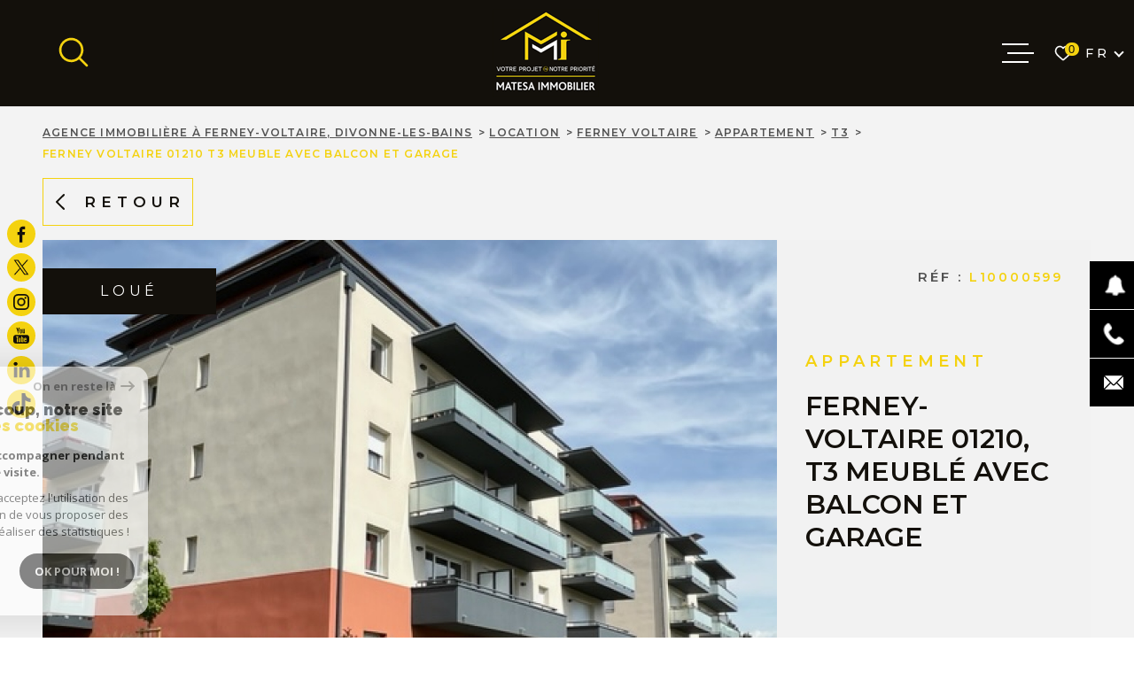

--- FILE ---
content_type: text/html; charset=UTF-8
request_url: https://www.matesaimmo.com/location/1-ferney-voltaire/appartement/t3/599-ferney-voltaire-01210-t3-meuble-avec-balcon-et-garage/
body_size: 28846
content:
<!DOCTYPE html>
<!-- Meltem -->
<html lang="fr">
<head>
    <meta charset="utf-8"/>
    <base href="https://www.matesaimmo.com/">

    <meta http-equiv="X-UA-Compatible" content="IE=edge">

    <title>Location appartement Ferney-Voltaire 3 pièces 57m² € | Matesa Immobilier</title>
    <meta name="description" content="Location Ferney-Voltaire : Ferney-Voltaire 01210, T3 meublé avec balcon et garage.">
    <meta name="author" content="">
    <meta name="Language" content="fr">

    
                                    <meta name="generator" content="meltem" >
                            <link  rel="canonical" href="https://www.matesaimmo.com/location/1-ferney-voltaire/appartement/t3/599-ferney-voltaire-01210-t3-meuble-avec-balcon-et-garage/" >
                            <meta property="generator" content="bObcat" >
                        

    
        
            
    <script type="application/ld+json">
        </script>
    <script type="application/ld+json">

    {
        "@context": "https://schema.org",
        "@type": "BreadcrumbList",
        "name": "Breadcrumb",
        "itemListElement": [
                                        {
                        "@type": "ListItem",
                        "position": "1",
                        "name": "Agence immobilière à Ferney-Voltaire, Divonne-les-Bains",
                        "item": "/"
                    },
                                                    {
                        "@type": "ListItem",
                        "position": "2",
                        "name": "Location",
                        "item": "/location/1"
                    },
                                                    {
                        "@type": "ListItem",
                        "position": "3",
                        "name": "Ferney voltaire",
                        "item": "/location/1-ferney-voltaire/1"
                    },
                                                    {
                        "@type": "ListItem",
                        "position": "4",
                        "name": "Appartement",
                        "item": "/location/1-ferney-voltaire/appartement/1"
                    },
                                                    {
                        "@type": "ListItem",
                        "position": "5",
                        "name": "T3",
                        "item": "/location/1-ferney-voltaire/appartement/t3/1"
                    },
                                                    {
                        "@type": "ListItem",
                        "position": "6",
                        "name": "Ferney voltaire 01210 t3 meuble avec balcon et garage",
                        "item": "/location/1-ferney-voltaire/appartement/t3/599-ferney-voltaire-01210-t3-meuble-avec-balcon-et-garage/"
                    },
                                ]
    }
</script>
    <script type="application/ld+json">
    {
        "@context": "https://schema.org/",
        "@type": "Product",
        "name": "Ferney-Voltaire 01210, T3 meublé avec balcon et garage",
        "image": [
                    //matesa-immo.staticlbi.com/600xauto/images/1/ec0f2ae7c2d6ebdad0a18e71c9d9e073/photo_df0c12228008d7ca4e3a54675c0473c7.jpg
                //matesa-immo.staticlbi.com/600xauto/images/1/ec0f2ae7c2d6ebdad0a18e71c9d9e073/photo_7c090b46d343fa77ecd841fc822b1250.jpg
                //matesa-immo.staticlbi.com/600xauto/images/1/ec0f2ae7c2d6ebdad0a18e71c9d9e073/photo_b6852b5d4622e87d69229306b8fb5702.jpg
                //matesa-immo.staticlbi.com/600xauto/images/1/ec0f2ae7c2d6ebdad0a18e71c9d9e073/photo_7c7026d0339ec8c85a3a9b429be297fa.jpg
                //matesa-immo.staticlbi.com/600xauto/images/1/ec0f2ae7c2d6ebdad0a18e71c9d9e073/photo_c2c5c527f5ed1e4b7c98cbb08d17ba01.jpg
                //matesa-immo.staticlbi.com/600xauto/images/1/ec0f2ae7c2d6ebdad0a18e71c9d9e073/photo_c587bc0560381adfff5db0e8af9f24a6.jpg
                //matesa-immo.staticlbi.com/600xauto/images/1/ec0f2ae7c2d6ebdad0a18e71c9d9e073/photo_b5b7a8562f5f544f5aa9a58846ea6dff.jpg
                //matesa-immo.staticlbi.com/600xauto/images/1/ec0f2ae7c2d6ebdad0a18e71c9d9e073/photo_e57e6993b4cc4e3fc688ec7401a0bf36.jpg
                //matesa-immo.staticlbi.com/600xauto/images/1/ec0f2ae7c2d6ebdad0a18e71c9d9e073/photo_32e67e9076c1efc0281dcc0d564a77fe.jpg
                //matesa-immo.staticlbi.com/600xauto/images/1/ec0f2ae7c2d6ebdad0a18e71c9d9e073/photo_3a13d9b96ee6f371544cbee947f119ae.jpg
                //matesa-immo.staticlbi.com/600xauto/images/1/ec0f2ae7c2d6ebdad0a18e71c9d9e073/photo_de5beeb24a65d4ba864c720b7b8ae86b.jpg
                //matesa-immo.staticlbi.com/600xauto/images/1/ec0f2ae7c2d6ebdad0a18e71c9d9e073/photo_7bb23d0bc7a75792bf2098484be4616d.jpg
                //matesa-immo.staticlbi.com/600xauto/images/1/ec0f2ae7c2d6ebdad0a18e71c9d9e073/photo_31ff567e56a9f4487df50337ca4b380c.jpg
                ],
        "description": "Location appartement Ferney-Voltaire 3 pièces 57m² € | Matesa Immobilier",
        "brand": {
            "@type": "Brand",
            "name": ""
        },
        "offers": {
            "@type": "Offer",
            "url": "www.matesaimmo.com/location/1-ferney-voltaire/appartement/t3/599-ferney-voltaire-01210-t3-meuble-avec-balcon-et-garage/",
            "priceCurrency": "EUR",
            "price": "",
                    }
    }
</script>

            

    

    
    <meta name="viewport" content="width=device-width, initial-scale=1.0, maximum-scale=5.0">

    
        <link rel="image_src" href="images/logoSite.png" />
    
    
        <link rel="icon" href="images/favicon.png" type="image/png" />
        <link rel="shortcut icon" href="images/favicon.png" type="image/png" />
    

    
            

    
            <meta property="og:title" content="Ferney-Voltaire 01210, T3 meubl&eacute; avec balcon et garage" />
        <meta property="og:type" content="Article" />
        <meta property="og:image" content="//matesa-immo.staticlbi.com/1200xauto/images/biens/1/ec0f2ae7c2d6ebdad0a18e71c9d9e073/photo_df0c12228008d7ca4e3a54675c0473c7.jpg" />
        <meta property="og:description" content=" Ferney-Voltaire 01210, situé Avenue de Vessy, dans résidence neuve de standing, en parfait état, joli petit T3 entièrement meublé traversant situé au 2ième étage avec ascenseur et comprenant : grande entrée avec placard, une cuisine entièrement... " />
        <meta property="og:url" content="https://www.matesaimmo.com/location/1-ferney-voltaire/appartement/t3/599-ferney-voltaire-01210-t3-meuble-avec-balcon-et-garage/" />
    

    

                            
                <meta name="twitter:card" content="summary_large_image"/>
        <meta name="twitter:title" content="Location appartement Ferney-Voltaire 3 pièces 57m² € | Matesa Immobilier"/>
        <meta name="twitter:description" content="Location Ferney-Voltaire : Ferney-Voltaire 01210, T3 meublé avec balcon et garage."/>
        <meta name="twitter:image" content="images/logo_twittercard.png"/>
        <meta name="twitter:url" content="https://www.matesaimmo.com/"/>
    

     

    
        <link rel="preload" href="/js/main.min.js?v=1.7.1" as="script">
        <link rel="preload" href="/js/vendors/vendors.min.js?v=1.7.1" as="script">
    

    <link rel="stylesheet" type="text/css" href="/css/screen.css?v=1.7.1" />
     


    
                <link rel="preconnect" href="https://www.googletagmanager.com">
        <link rel="dns-prefetch" href="https://www.googletagmanager.com">
                      <!-- Google Tag Manager -->
    <script>(function(w,d,s,l,i){ w[l]=w[l]||[];w[l].push( { 'gtm.start':
                new Date().getTime(),event:'gtm.js'});var f=d.getElementsByTagName(s)[0],
              j=d.createElement(s),dl=l!='dataLayer'?'&l='+l:'';j.async=true;j.src=
              'https://www.googletagmanager.com/gtm.js?id='+i+dl;f.parentNode.insertBefore(j,f);
      })(window,document,'script','dataLayer','GTM-TQ3GWTN');</script>
    <!-- End Google Tag Manager -->
    <script>
    gtag('consent', 'default', {
      'ad_storage': 'granted',
      'analytics_storage': 'granted',
      'ad_user_data': 'granted',
      'ad_personalization': 'granted',
    });
  </script>

    
    

    
</head>


    


        


    



<body class="body  js-search-filter  body--search-v1 theme-default  body--" data-modal-target="main-message">

                
            <!-- Google Tag Manager (noscript) -->
        <noscript><iframe src="https://www.googletagmanager.com/ns.html?id=GTM-TQ3GWTN"
                          height="0" width="0" style="display:none;visibility:hidden"></iframe></noscript>
        <!-- End Google Tag Manager (noscript) -->
    
    
    <div data-scroll>
        
                                                                    
    



<nav aria-label="Liens d'évitement" class="skiplink">
    <p class="skiplink__label" id="skiplink__aria">Aller à :</p>
    <ul class="skiplink__list" aria-labelledby="skiplink__aria">
                    <li class="skiplink__item"><a href="#main-search" class="screen-reader-text skiplink__link">Aller à la recherche</a> </li>
                    <li class="skiplink__item"><a href="#nav-main" class="screen-reader-text skiplink__link">Aller au menu principal</a> </li>
                    <li class="skiplink__item"><a href="#skip-content" class="screen-reader-text skiplink__link">Aller au contenu</a> </li>
            </ul>
</nav>
                    

        
            <nav aria-label="Navigation principale" class="main-nav" id="main-nav" tabindex="-1">
    <button aria-label="Fermer" class="main-nav__close">
        <svg class="main-nav__close-icon" xmlns="http://www.w3.org/2000/svg" viewBox="0 0 150 150"><path d="M134.51 22.49l-6.9-6.88L75 68.12 22.39 15.61l-6.9 6.88L68.1 75l-52.61 52.51 6.9 6.88L75 81.89l52.61 52.5 6.9-6.88L81.9 75l52.61-52.51z"/></svg>
    </button>
    <div class="main-nav__topbar">
        

<div class="topbar">
    <div class="topbar__wrapper">
                <div class="topbar__base">
                            <a href="/selection" class="selection-icon" data-title="bien(s) sélectionné(s)">
                    <div class="selection-icon__badge js-selection-count">0</div>
                    <div class="selection-icon__icon">
                        <svg xmlns="http://www.w3.org/2000/svg" class="" viewBox="0 0 150 150">
        <path d="M75 137a13 13 0 01-8.6-3.23c-5.12-4.47-10-8.66-14.38-12.37-13-11.1-24.18-20.61-32.15-30.22C10.42 79.77 6 68.82 6 56.71a45.24 45.24 0 0111.55-30.86A39.67 39.67 0 0147 13a37.39 37.39 0 0123.4 8.05 43.22 43.22 0 014.6 4.11 43.22 43.22 0 014.6-4.11A37.41 37.41 0 01103 13a39.69 39.69 0 0129.49 12.84A45.24 45.24 0 01144 56.71c0 12.1-4.4 23.06-13.86 34.47-8 9.63-19.18 19.17-32.14 30.22l-.87.74c-4.13 3.52-8.74 7.46-13.52 11.63A13 13 0 0175 137zM47 24.27a28.51 28.51 0 00-21.2 9.22 34 34 0 00-8.56 23.22c0 9.33 3.58 18 11.28 27.27 7.33 8.86 18.15 18.09 30.68 28.77 4.46 3.8 9.42 8 14.57 12.53a1.87 1.87 0 002.38 0c4.8-4.2 9.45-8.17 13.61-11.71l.87-.75c12.57-10.71 23.42-19.95 30.78-28.83 7.68-9.28 11.27-17.95 11.27-27.28a34 34 0 00-8.56-23.22A28.51 28.51 0 00103 24.27 26.4 26.4 0 0086.49 30a35.24 35.24 0 00-6.92 7.25 5.65 5.65 0 01-4.57 2.3 5.65 5.65 0 01-4.57-2.33A34.76 34.76 0 0063.5 30 26.34 26.34 0 0047 24.27z"/>
</svg>

                    </div>
                </a>
                                        <div class="topbar__lang lang-v1 ">
                    <form method="post" action="">
                        <label class="topbar__lang-label" for="lang-397867851">Langue</label>
                        <select class="js-select js-select--light lang__select lang__select--fr" name="lang" id="lang-397867851" required>
                                                            <option class="lang-v1__option lang-v1__option--fr" value="fr" data-action="//www.matesaimmo.com/location/1-ferney-voltaire/appartement/t3/599-ferney-voltaire-01210-t3-meuble-avec-balcon-et-garage/" selected>
                                    <span>fr</span>
                                </option>
                                                            <option class="lang-v1__option lang-v1__option--en" value="en" data-action="//www.matesaimmo.com/location/1-ferney-voltaire/appartement/t3/599-ferney-voltaire-01210-t3-meuble-avec-balcon-et-garage/" >
                                    <span>en</span>
                                </option>
                                                            <option class="lang-v1__option lang-v1__option--it" value="it" data-action="//www.matesaimmo.com/location/1-ferney-voltaire/appartement/t3/599-ferney-voltaire-01210-t3-meuble-avec-balcon-et-garage/" >
                                    <span>it</span>
                                </option>
                                                    </select>
                    </form>
                </div>
                    </div>
    </div>
</div>
    </div>
    
        <div id="toolbar" class="main-nav__toolbar-adds"></div>
    
    <div class="main-nav__wrapper" id="jsscroll-main-nav">

        <ul class="main-nav__menu menu">
                                

<li class="menu__item">
    <div class="menu__item-header">
                    <a
                                            href="/vente/maison-villa/1"
                                        class="menu__link"
                    target=""
                                                    >MAISONS</a>
            </div>
    </li>                                

<li class="menu__item">
    <div class="menu__item-header">
                    <a
                                            href="/vente/appartement/1"
                                        class="menu__link"
                    target=""
                                                    >APPARTEMENTS</a>
            </div>
    </li>                                

<li class="menu__item">
    <div class="menu__item-header">
                    <a
                                            href="/vente/terrain/1"
                                        class="menu__link"
                    target=""
                                                    >TERRAINS</a>
            </div>
    </li>                                

<li class="menu__item">
    <div class="menu__item-header">
                    <a
                                            href="/programmes-neufs/1"
                                        class="menu__link"
                    target=""
                                                    >PROGRAMMES NEUFS</a>
            </div>
    </li>                                

<li class="menu__item">
    <div class="menu__item-header">
                    <a
                                            href="/location/1"
                                        class="menu__link"
                    target=""
                                                    >LOCATIONS</a>
            </div>
    </li>                                

<li class="menu__item">
    <div class="menu__item-header">
                    <a
                                            href="/commerces-vente/1"
                                        class="menu__link"
                    target=""
                                                    >COMMERCES</a>
            </div>
    </li>                                

<li class="menu__item">
    <div class="menu__item-header">
                    <a
                                            href="/estimation"
                                        class="menu__link"
                    target=""
                                                    >ESTIMER / VENDRE</a>
            </div>
            <ul class="submenu">
                                

<li class="submenu__item">
    <div class="submenu__item-header">
                    <a
                                            href="/estimation"
                                        class="submenu__link"
                    target=""
                                                    >Estimer</a>
            </div>
    </li>                                

<li class="submenu__item">
    <div class="submenu__item-header">
                    <a
                                            href="/nos-biens-vendus/1"
                                        class="submenu__link"
                    target=""
                                                    >Biens vendus</a>
            </div>
    </li>                                

<li class="submenu__item">
    <div class="submenu__item-header">
                    <a
                                            href="/vendus-neufs/1"
                                        class="submenu__link"
                    target=""
                                                    >Biens vendus neufs</a>
            </div>
    </li>                                

<li class="submenu__item">
    <div class="submenu__item-header">
                    <a
                                            href="/biens-location-loues/1"
                                        class="submenu__link"
                    target=""
                                                    >Biens loués</a>
            </div>
    </li>                    </ul>
    </li>                    </ul>

    </div>
    <button class="main-nav__focus-trap"></button>
</nav>        

        <div class="body__wrapper main-nav__pusher main-search__pusher">

            
                                                                                                                                   




<header id="js-header" class="header" id="js-header">

    
    <div class="header__container">

        <div class="header__topbar">
            

<div class="topbar">
    <div class="topbar__wrapper">
                <div class="topbar__base">
                            <a href="/selection" class="selection-icon" data-title="bien(s) sélectionné(s)">
                    <div class="selection-icon__badge js-selection-count">0</div>
                    <div class="selection-icon__icon">
                        <svg xmlns="http://www.w3.org/2000/svg" class="" viewBox="0 0 150 150">
        <path d="M75 137a13 13 0 01-8.6-3.23c-5.12-4.47-10-8.66-14.38-12.37-13-11.1-24.18-20.61-32.15-30.22C10.42 79.77 6 68.82 6 56.71a45.24 45.24 0 0111.55-30.86A39.67 39.67 0 0147 13a37.39 37.39 0 0123.4 8.05 43.22 43.22 0 014.6 4.11 43.22 43.22 0 014.6-4.11A37.41 37.41 0 01103 13a39.69 39.69 0 0129.49 12.84A45.24 45.24 0 01144 56.71c0 12.1-4.4 23.06-13.86 34.47-8 9.63-19.18 19.17-32.14 30.22l-.87.74c-4.13 3.52-8.74 7.46-13.52 11.63A13 13 0 0175 137zM47 24.27a28.51 28.51 0 00-21.2 9.22 34 34 0 00-8.56 23.22c0 9.33 3.58 18 11.28 27.27 7.33 8.86 18.15 18.09 30.68 28.77 4.46 3.8 9.42 8 14.57 12.53a1.87 1.87 0 002.38 0c4.8-4.2 9.45-8.17 13.61-11.71l.87-.75c12.57-10.71 23.42-19.95 30.78-28.83 7.68-9.28 11.27-17.95 11.27-27.28a34 34 0 00-8.56-23.22A28.51 28.51 0 00103 24.27 26.4 26.4 0 0086.49 30a35.24 35.24 0 00-6.92 7.25 5.65 5.65 0 01-4.57 2.3 5.65 5.65 0 01-4.57-2.33A34.76 34.76 0 0063.5 30 26.34 26.34 0 0047 24.27z"/>
</svg>

                    </div>
                </a>
                                        <div class="topbar__lang lang-v1 ">
                    <form method="post" action="">
                        <label class="topbar__lang-label" for="lang-430288779">Langue</label>
                        <select class="js-select js-select--light lang__select lang__select--fr" name="lang" id="lang-430288779" required>
                                                            <option class="lang-v1__option lang-v1__option--fr" value="fr" data-action="//www.matesaimmo.com/location/1-ferney-voltaire/appartement/t3/599-ferney-voltaire-01210-t3-meuble-avec-balcon-et-garage/" selected>
                                    <span>fr</span>
                                </option>
                                                            <option class="lang-v1__option lang-v1__option--en" value="en" data-action="//www.matesaimmo.com/location/1-ferney-voltaire/appartement/t3/599-ferney-voltaire-01210-t3-meuble-avec-balcon-et-garage/" >
                                    <span>en</span>
                                </option>
                                                            <option class="lang-v1__option lang-v1__option--it" value="it" data-action="//www.matesaimmo.com/location/1-ferney-voltaire/appartement/t3/599-ferney-voltaire-01210-t3-meuble-avec-balcon-et-garage/" >
                                    <span>it</span>
                                </option>
                                                    </select>
                    </form>
                </div>
                    </div>
    </div>
</div>

        </div>

        <div class="header__wrapper">

                            <button class="header__search-toggle js_filter_toggle" data-modal-mobile-target="search-filter-full">
                    <svg class="search-toggle__icon" xmlns="http://www.w3.org/2000/svg" viewBox="0 0 150 150"><path d="M141.33 133.34l-32.69-32.69a57.26 57.26 0 10-8 8l32.69 32.66a5.66 5.66 0 008-8zm-77-23.12a45.92 45.92 0 1145.94-45.91 46 46 0 01-45.96 45.91z"/></svg>

                                    </button>
            
            
            <div class="header__logo ">
                <a class="header__home-link" href="/" name="Page d'accueil" aria-label="Page d'accueil">
                    <img src="images/logoSite.png" alt="">
                </a>
                            </div>
            
            
                
                                    
            

            <button class="header__nav-toggle nav-toggle " id="nav-toggle" aria-label="Ouvrir le menu">
                                <div class="nav-toggle__drawing">
                    <span class="nav-toggle__lines"></span>
                </div>
            </button>

        </div>
    
    </div>
    
    </header>
                            

            
                                    
<div id="main" class="main page-detail">
    <div class="main__wrapper">

        
                            <div class="side_button_container">
   <a class="side_button phone_button" href="tel:+33 (0)6 19 56 83 49"><img class="side_button_img" alt="phone" src="images/sharebtn-contact.png" />+33 (0)6 19 56 83 49</a>
   <a class="side_button alert_email_button" href="/contact"><img class="side_button_img" alt="contact" src="images/sharebtn-alert.png" />Nous contacter</a>
   <a class="side_button mail_button" href="mailto:info@matesaimmo.com"><img class="side_button_img" alt="contact" src="images/mail.png" />info@matesaimmo.com</a>
</div>
            
        
                            

<div id="" class=" slider-inner_breadcrumb breadcrumb ">
    <div class="breadcrumb__wrapper">
        <ol class="breadcrumb__items">
                                                                        <li class="breadcrumb__item"><a href="/" class="breadcrumb__link" >Agence immobilière à Ferney-Voltaire, Divonne-les-Bains</a></li>
                                                                                <li class="breadcrumb__item"><a href="/location/1" class="breadcrumb__link" >Location</a></li>
                                                                                <li class="breadcrumb__item"><a href="/location/1-ferney-voltaire/1" class="breadcrumb__link" >Ferney voltaire</a></li>
                                                                                <li class="breadcrumb__item"><a href="/location/1-ferney-voltaire/appartement/1" class="breadcrumb__link" >Appartement</a></li>
                                                                                <li class="breadcrumb__item"><a href="/location/1-ferney-voltaire/appartement/t3/1" class="breadcrumb__link" >T3</a></li>
                                                                                
                        <li class="breadcrumb__item--active">Ferney voltaire 01210 t3 meuble avec balcon et garage</li>
                                                        </ol>
    </div>
</div>
            
        
                            




<div class="links-group back-link" data-animation="bottomup">
    <div class="links-group__wrapper">
        <button onclick="history.back();" class="button">
            <svg class="button-drawing__drawing" viewBox="0 0 150 150"><path d="M39.25,80.42l60.67,60.67a8.18,8.18,0,0,0,5.42,2.24,7.66,7.66,0,0,0,5.41-13.07L55.49,75l55.26-55.26a7.66,7.66,0,0,0,0-10.83,7.67,7.67,0,0,0-10.83,0L39.25,69.58a7.68,7.68,0,0,0,0,10.84Z"/></svg>
            Retour
        </button>
    </div>
</div>
<div class="page-detail__content wrapper ">

    
                            













    
                                        
                                        

                                        

                                        

                                        

                                                        

                                                        
    









<!-- [todo] Condition and set value pour "programme" -->











<div class="detail-1">
    <div class="detail-1__wrapper">

        
        <div class="detail-1__jumbotron">
            <div class="detail-1__status">
                        <div class="property-status property-status--5 property-status--rented">
                <span class="property-status-content">Loué</span>
            </div>
                                            
                            </div>

            <div class="detail-1__slide slider-img">
                <!-- Add Arrows -->
                <div class="swiper-container js-page-swiper" data-loop="false">
                    <div class="swiper-wrapper js-lightbox-swiper" data-pswp-uid="1">
                                                                                    
                                <div class="swiper-slide slider-img__swiper-slide">
                                    <a href="//matesa-immo.staticlbi.com/original/images/biens/1/ec0f2ae7c2d6ebdad0a18e71c9d9e073/photo_df0c12228008d7ca4e3a54675c0473c7.jpg" aria-label="zoom">
                                        <picture class="slider-img__picture" data-size="1920x1080">
                                            <source data-srcset="//matesa-immo.staticlbi.com/580xauto/images/biens/1/ec0f2ae7c2d6ebdad0a18e71c9d9e073/photo_df0c12228008d7ca4e3a54675c0473c7.jpg" media="(max-width:580px)" />
                                            <source data-srcset="//matesa-immo.staticlbi.com/980xauto/images/biens/1/ec0f2ae7c2d6ebdad0a18e71c9d9e073/photo_df0c12228008d7ca4e3a54675c0473c7.jpg" media="(max-width:980px)" />
                                            <img src="data:image/svg+xml,%3Csvg xmlns='http://www.w3.org/2000/svg' viewBox='0 0 640 480'%3E%3C/svg%3E" data-src="//matesa-immo.staticlbi.com/1600xauto/images/biens/1/ec0f2ae7c2d6ebdad0a18e71c9d9e073/photo_df0c12228008d7ca4e3a54675c0473c7.jpg" data-path="biens/1/ec0f2ae7c2d6ebdad0a18e71c9d9e073/photo_df0c12228008d7ca4e3a54675c0473c7.jpg" class="js-lazy slider-img__img" alt="" width="640" height="480" />
                                        </picture>
                                    </a>
                                </div>
                                                            
                                <div class="swiper-slide slider-img__swiper-slide">
                                    <a href="//matesa-immo.staticlbi.com/original/images/biens/1/ec0f2ae7c2d6ebdad0a18e71c9d9e073/photo_7c090b46d343fa77ecd841fc822b1250.jpg" aria-label="zoom">
                                        <picture class="slider-img__picture" data-size="1920x1080">
                                            <source data-srcset="//matesa-immo.staticlbi.com/580xauto/images/biens/1/ec0f2ae7c2d6ebdad0a18e71c9d9e073/photo_7c090b46d343fa77ecd841fc822b1250.jpg" media="(max-width:580px)" />
                                            <source data-srcset="//matesa-immo.staticlbi.com/980xauto/images/biens/1/ec0f2ae7c2d6ebdad0a18e71c9d9e073/photo_7c090b46d343fa77ecd841fc822b1250.jpg" media="(max-width:980px)" />
                                            <img src="data:image/svg+xml,%3Csvg xmlns='http://www.w3.org/2000/svg' viewBox='0 0 640 480'%3E%3C/svg%3E" data-src="//matesa-immo.staticlbi.com/1600xauto/images/biens/1/ec0f2ae7c2d6ebdad0a18e71c9d9e073/photo_7c090b46d343fa77ecd841fc822b1250.jpg" data-path="biens/1/ec0f2ae7c2d6ebdad0a18e71c9d9e073/photo_7c090b46d343fa77ecd841fc822b1250.jpg" class="js-lazy slider-img__img" alt="" width="640" height="480" />
                                        </picture>
                                    </a>
                                </div>
                                                            
                                <div class="swiper-slide slider-img__swiper-slide">
                                    <a href="//matesa-immo.staticlbi.com/original/images/biens/1/ec0f2ae7c2d6ebdad0a18e71c9d9e073/photo_b6852b5d4622e87d69229306b8fb5702.jpg" aria-label="zoom">
                                        <picture class="slider-img__picture" data-size="1920x1080">
                                            <source data-srcset="//matesa-immo.staticlbi.com/580xauto/images/biens/1/ec0f2ae7c2d6ebdad0a18e71c9d9e073/photo_b6852b5d4622e87d69229306b8fb5702.jpg" media="(max-width:580px)" />
                                            <source data-srcset="//matesa-immo.staticlbi.com/980xauto/images/biens/1/ec0f2ae7c2d6ebdad0a18e71c9d9e073/photo_b6852b5d4622e87d69229306b8fb5702.jpg" media="(max-width:980px)" />
                                            <img src="data:image/svg+xml,%3Csvg xmlns='http://www.w3.org/2000/svg' viewBox='0 0 640 480'%3E%3C/svg%3E" data-src="//matesa-immo.staticlbi.com/1600xauto/images/biens/1/ec0f2ae7c2d6ebdad0a18e71c9d9e073/photo_b6852b5d4622e87d69229306b8fb5702.jpg" data-path="biens/1/ec0f2ae7c2d6ebdad0a18e71c9d9e073/photo_b6852b5d4622e87d69229306b8fb5702.jpg" class="js-lazy slider-img__img" alt="" width="640" height="480" />
                                        </picture>
                                    </a>
                                </div>
                                                            
                                <div class="swiper-slide slider-img__swiper-slide">
                                    <a href="//matesa-immo.staticlbi.com/original/images/biens/1/ec0f2ae7c2d6ebdad0a18e71c9d9e073/photo_7c7026d0339ec8c85a3a9b429be297fa.jpg" aria-label="zoom">
                                        <picture class="slider-img__picture" data-size="1920x1080">
                                            <source data-srcset="//matesa-immo.staticlbi.com/580xauto/images/biens/1/ec0f2ae7c2d6ebdad0a18e71c9d9e073/photo_7c7026d0339ec8c85a3a9b429be297fa.jpg" media="(max-width:580px)" />
                                            <source data-srcset="//matesa-immo.staticlbi.com/980xauto/images/biens/1/ec0f2ae7c2d6ebdad0a18e71c9d9e073/photo_7c7026d0339ec8c85a3a9b429be297fa.jpg" media="(max-width:980px)" />
                                            <img src="data:image/svg+xml,%3Csvg xmlns='http://www.w3.org/2000/svg' viewBox='0 0 480 640'%3E%3C/svg%3E" data-src="//matesa-immo.staticlbi.com/1600xauto/images/biens/1/ec0f2ae7c2d6ebdad0a18e71c9d9e073/photo_7c7026d0339ec8c85a3a9b429be297fa.jpg" data-path="biens/1/ec0f2ae7c2d6ebdad0a18e71c9d9e073/photo_7c7026d0339ec8c85a3a9b429be297fa.jpg" class="js-lazy slider-img__img" alt="" width="480" height="640" />
                                        </picture>
                                    </a>
                                </div>
                                                            
                                <div class="swiper-slide slider-img__swiper-slide">
                                    <a href="//matesa-immo.staticlbi.com/original/images/biens/1/ec0f2ae7c2d6ebdad0a18e71c9d9e073/photo_c2c5c527f5ed1e4b7c98cbb08d17ba01.jpg" aria-label="zoom">
                                        <picture class="slider-img__picture" data-size="1920x1080">
                                            <source data-srcset="//matesa-immo.staticlbi.com/580xauto/images/biens/1/ec0f2ae7c2d6ebdad0a18e71c9d9e073/photo_c2c5c527f5ed1e4b7c98cbb08d17ba01.jpg" media="(max-width:580px)" />
                                            <source data-srcset="//matesa-immo.staticlbi.com/980xauto/images/biens/1/ec0f2ae7c2d6ebdad0a18e71c9d9e073/photo_c2c5c527f5ed1e4b7c98cbb08d17ba01.jpg" media="(max-width:980px)" />
                                            <img src="data:image/svg+xml,%3Csvg xmlns='http://www.w3.org/2000/svg' viewBox='0 0 640 480'%3E%3C/svg%3E" data-src="//matesa-immo.staticlbi.com/1600xauto/images/biens/1/ec0f2ae7c2d6ebdad0a18e71c9d9e073/photo_c2c5c527f5ed1e4b7c98cbb08d17ba01.jpg" data-path="biens/1/ec0f2ae7c2d6ebdad0a18e71c9d9e073/photo_c2c5c527f5ed1e4b7c98cbb08d17ba01.jpg" class="js-lazy slider-img__img" alt="" width="640" height="480" />
                                        </picture>
                                    </a>
                                </div>
                                                            
                                <div class="swiper-slide slider-img__swiper-slide">
                                    <a href="//matesa-immo.staticlbi.com/original/images/biens/1/ec0f2ae7c2d6ebdad0a18e71c9d9e073/photo_c587bc0560381adfff5db0e8af9f24a6.jpg" aria-label="zoom">
                                        <picture class="slider-img__picture" data-size="1920x1080">
                                            <source data-srcset="//matesa-immo.staticlbi.com/580xauto/images/biens/1/ec0f2ae7c2d6ebdad0a18e71c9d9e073/photo_c587bc0560381adfff5db0e8af9f24a6.jpg" media="(max-width:580px)" />
                                            <source data-srcset="//matesa-immo.staticlbi.com/980xauto/images/biens/1/ec0f2ae7c2d6ebdad0a18e71c9d9e073/photo_c587bc0560381adfff5db0e8af9f24a6.jpg" media="(max-width:980px)" />
                                            <img src="data:image/svg+xml,%3Csvg xmlns='http://www.w3.org/2000/svg' viewBox='0 0 480 640'%3E%3C/svg%3E" data-src="//matesa-immo.staticlbi.com/1600xauto/images/biens/1/ec0f2ae7c2d6ebdad0a18e71c9d9e073/photo_c587bc0560381adfff5db0e8af9f24a6.jpg" data-path="biens/1/ec0f2ae7c2d6ebdad0a18e71c9d9e073/photo_c587bc0560381adfff5db0e8af9f24a6.jpg" class="js-lazy slider-img__img" alt="" width="480" height="640" />
                                        </picture>
                                    </a>
                                </div>
                                                            
                                <div class="swiper-slide slider-img__swiper-slide">
                                    <a href="//matesa-immo.staticlbi.com/original/images/biens/1/ec0f2ae7c2d6ebdad0a18e71c9d9e073/photo_b5b7a8562f5f544f5aa9a58846ea6dff.jpg" aria-label="zoom">
                                        <picture class="slider-img__picture" data-size="1920x1080">
                                            <source data-srcset="//matesa-immo.staticlbi.com/580xauto/images/biens/1/ec0f2ae7c2d6ebdad0a18e71c9d9e073/photo_b5b7a8562f5f544f5aa9a58846ea6dff.jpg" media="(max-width:580px)" />
                                            <source data-srcset="//matesa-immo.staticlbi.com/980xauto/images/biens/1/ec0f2ae7c2d6ebdad0a18e71c9d9e073/photo_b5b7a8562f5f544f5aa9a58846ea6dff.jpg" media="(max-width:980px)" />
                                            <img src="data:image/svg+xml,%3Csvg xmlns='http://www.w3.org/2000/svg' viewBox='0 0 480 640'%3E%3C/svg%3E" data-src="//matesa-immo.staticlbi.com/1600xauto/images/biens/1/ec0f2ae7c2d6ebdad0a18e71c9d9e073/photo_b5b7a8562f5f544f5aa9a58846ea6dff.jpg" data-path="biens/1/ec0f2ae7c2d6ebdad0a18e71c9d9e073/photo_b5b7a8562f5f544f5aa9a58846ea6dff.jpg" class="js-lazy slider-img__img" alt="" width="480" height="640" />
                                        </picture>
                                    </a>
                                </div>
                                                            
                                <div class="swiper-slide slider-img__swiper-slide">
                                    <a href="//matesa-immo.staticlbi.com/original/images/biens/1/ec0f2ae7c2d6ebdad0a18e71c9d9e073/photo_e57e6993b4cc4e3fc688ec7401a0bf36.jpg" aria-label="zoom">
                                        <picture class="slider-img__picture" data-size="1920x1080">
                                            <source data-srcset="//matesa-immo.staticlbi.com/580xauto/images/biens/1/ec0f2ae7c2d6ebdad0a18e71c9d9e073/photo_e57e6993b4cc4e3fc688ec7401a0bf36.jpg" media="(max-width:580px)" />
                                            <source data-srcset="//matesa-immo.staticlbi.com/980xauto/images/biens/1/ec0f2ae7c2d6ebdad0a18e71c9d9e073/photo_e57e6993b4cc4e3fc688ec7401a0bf36.jpg" media="(max-width:980px)" />
                                            <img src="data:image/svg+xml,%3Csvg xmlns='http://www.w3.org/2000/svg' viewBox='0 0 640 480'%3E%3C/svg%3E" data-src="//matesa-immo.staticlbi.com/1600xauto/images/biens/1/ec0f2ae7c2d6ebdad0a18e71c9d9e073/photo_e57e6993b4cc4e3fc688ec7401a0bf36.jpg" data-path="biens/1/ec0f2ae7c2d6ebdad0a18e71c9d9e073/photo_e57e6993b4cc4e3fc688ec7401a0bf36.jpg" class="js-lazy slider-img__img" alt="" width="640" height="480" />
                                        </picture>
                                    </a>
                                </div>
                                                            
                                <div class="swiper-slide slider-img__swiper-slide">
                                    <a href="//matesa-immo.staticlbi.com/original/images/biens/1/ec0f2ae7c2d6ebdad0a18e71c9d9e073/photo_32e67e9076c1efc0281dcc0d564a77fe.jpg" aria-label="zoom">
                                        <picture class="slider-img__picture" data-size="1920x1080">
                                            <source data-srcset="//matesa-immo.staticlbi.com/580xauto/images/biens/1/ec0f2ae7c2d6ebdad0a18e71c9d9e073/photo_32e67e9076c1efc0281dcc0d564a77fe.jpg" media="(max-width:580px)" />
                                            <source data-srcset="//matesa-immo.staticlbi.com/980xauto/images/biens/1/ec0f2ae7c2d6ebdad0a18e71c9d9e073/photo_32e67e9076c1efc0281dcc0d564a77fe.jpg" media="(max-width:980px)" />
                                            <img src="data:image/svg+xml,%3Csvg xmlns='http://www.w3.org/2000/svg' viewBox='0 0 480 640'%3E%3C/svg%3E" data-src="//matesa-immo.staticlbi.com/1600xauto/images/biens/1/ec0f2ae7c2d6ebdad0a18e71c9d9e073/photo_32e67e9076c1efc0281dcc0d564a77fe.jpg" data-path="biens/1/ec0f2ae7c2d6ebdad0a18e71c9d9e073/photo_32e67e9076c1efc0281dcc0d564a77fe.jpg" class="js-lazy slider-img__img" alt="" width="480" height="640" />
                                        </picture>
                                    </a>
                                </div>
                                                            
                                <div class="swiper-slide slider-img__swiper-slide">
                                    <a href="//matesa-immo.staticlbi.com/original/images/biens/1/ec0f2ae7c2d6ebdad0a18e71c9d9e073/photo_3a13d9b96ee6f371544cbee947f119ae.jpg" aria-label="zoom">
                                        <picture class="slider-img__picture" data-size="1920x1080">
                                            <source data-srcset="//matesa-immo.staticlbi.com/580xauto/images/biens/1/ec0f2ae7c2d6ebdad0a18e71c9d9e073/photo_3a13d9b96ee6f371544cbee947f119ae.jpg" media="(max-width:580px)" />
                                            <source data-srcset="//matesa-immo.staticlbi.com/980xauto/images/biens/1/ec0f2ae7c2d6ebdad0a18e71c9d9e073/photo_3a13d9b96ee6f371544cbee947f119ae.jpg" media="(max-width:980px)" />
                                            <img src="data:image/svg+xml,%3Csvg xmlns='http://www.w3.org/2000/svg' viewBox='0 0 640 480'%3E%3C/svg%3E" data-src="//matesa-immo.staticlbi.com/1600xauto/images/biens/1/ec0f2ae7c2d6ebdad0a18e71c9d9e073/photo_3a13d9b96ee6f371544cbee947f119ae.jpg" data-path="biens/1/ec0f2ae7c2d6ebdad0a18e71c9d9e073/photo_3a13d9b96ee6f371544cbee947f119ae.jpg" class="js-lazy slider-img__img" alt="" width="640" height="480" />
                                        </picture>
                                    </a>
                                </div>
                                                            
                                <div class="swiper-slide slider-img__swiper-slide">
                                    <a href="//matesa-immo.staticlbi.com/original/images/biens/1/ec0f2ae7c2d6ebdad0a18e71c9d9e073/photo_de5beeb24a65d4ba864c720b7b8ae86b.jpg" aria-label="zoom">
                                        <picture class="slider-img__picture" data-size="1920x1080">
                                            <source data-srcset="//matesa-immo.staticlbi.com/580xauto/images/biens/1/ec0f2ae7c2d6ebdad0a18e71c9d9e073/photo_de5beeb24a65d4ba864c720b7b8ae86b.jpg" media="(max-width:580px)" />
                                            <source data-srcset="//matesa-immo.staticlbi.com/980xauto/images/biens/1/ec0f2ae7c2d6ebdad0a18e71c9d9e073/photo_de5beeb24a65d4ba864c720b7b8ae86b.jpg" media="(max-width:980px)" />
                                            <img src="data:image/svg+xml,%3Csvg xmlns='http://www.w3.org/2000/svg' viewBox='0 0 640 480'%3E%3C/svg%3E" data-src="//matesa-immo.staticlbi.com/1600xauto/images/biens/1/ec0f2ae7c2d6ebdad0a18e71c9d9e073/photo_de5beeb24a65d4ba864c720b7b8ae86b.jpg" data-path="biens/1/ec0f2ae7c2d6ebdad0a18e71c9d9e073/photo_de5beeb24a65d4ba864c720b7b8ae86b.jpg" class="js-lazy slider-img__img" alt="" width="640" height="480" />
                                        </picture>
                                    </a>
                                </div>
                                                            
                                <div class="swiper-slide slider-img__swiper-slide">
                                    <a href="//matesa-immo.staticlbi.com/original/images/biens/1/ec0f2ae7c2d6ebdad0a18e71c9d9e073/photo_7bb23d0bc7a75792bf2098484be4616d.jpg" aria-label="zoom">
                                        <picture class="slider-img__picture" data-size="1920x1080">
                                            <source data-srcset="//matesa-immo.staticlbi.com/580xauto/images/biens/1/ec0f2ae7c2d6ebdad0a18e71c9d9e073/photo_7bb23d0bc7a75792bf2098484be4616d.jpg" media="(max-width:580px)" />
                                            <source data-srcset="//matesa-immo.staticlbi.com/980xauto/images/biens/1/ec0f2ae7c2d6ebdad0a18e71c9d9e073/photo_7bb23d0bc7a75792bf2098484be4616d.jpg" media="(max-width:980px)" />
                                            <img src="data:image/svg+xml,%3Csvg xmlns='http://www.w3.org/2000/svg' viewBox='0 0 640 480'%3E%3C/svg%3E" data-src="//matesa-immo.staticlbi.com/1600xauto/images/biens/1/ec0f2ae7c2d6ebdad0a18e71c9d9e073/photo_7bb23d0bc7a75792bf2098484be4616d.jpg" data-path="biens/1/ec0f2ae7c2d6ebdad0a18e71c9d9e073/photo_7bb23d0bc7a75792bf2098484be4616d.jpg" class="js-lazy slider-img__img" alt="" width="640" height="480" />
                                        </picture>
                                    </a>
                                </div>
                                                            
                                <div class="swiper-slide slider-img__swiper-slide">
                                    <a href="//matesa-immo.staticlbi.com/original/images/biens/1/ec0f2ae7c2d6ebdad0a18e71c9d9e073/photo_31ff567e56a9f4487df50337ca4b380c.jpg" aria-label="zoom">
                                        <picture class="slider-img__picture" data-size="1920x1080">
                                            <source data-srcset="//matesa-immo.staticlbi.com/580xauto/images/biens/1/ec0f2ae7c2d6ebdad0a18e71c9d9e073/photo_31ff567e56a9f4487df50337ca4b380c.jpg" media="(max-width:580px)" />
                                            <source data-srcset="//matesa-immo.staticlbi.com/980xauto/images/biens/1/ec0f2ae7c2d6ebdad0a18e71c9d9e073/photo_31ff567e56a9f4487df50337ca4b380c.jpg" media="(max-width:980px)" />
                                            <img src="data:image/svg+xml,%3Csvg xmlns='http://www.w3.org/2000/svg' viewBox='0 0 480 640'%3E%3C/svg%3E" data-src="//matesa-immo.staticlbi.com/1600xauto/images/biens/1/ec0f2ae7c2d6ebdad0a18e71c9d9e073/photo_31ff567e56a9f4487df50337ca4b380c.jpg" data-path="biens/1/ec0f2ae7c2d6ebdad0a18e71c9d9e073/photo_31ff567e56a9f4487df50337ca4b380c.jpg" class="js-lazy slider-img__img" alt="" width="480" height="640" />
                                        </picture>
                                    </a>
                                </div>
                                                                        </div>
                    
                                            <div class="swiper-pagination"></div>
                                    </div>
                <div class="detail-1__slide-media" id="slide-media">
                    <div class="modal__body">
                        <button class="modal__close jsmodal__close">
                        <svg version="1.1" class="modal__close-drawing" xmlns="http://www.w3.org/2000/svg" xmlns:xlink="http://www.w3.org/1999/xlink" x="0px" y="0px"
     viewBox="0 0 150 150" style="enable-background:new 0 0 150 150;" xml:space="preserve">
    <g>
        <g>
            <g>
                <polygon points="134.5,22.5 127.6,15.6 75,68.1 22.4,15.6 15.5,22.5 68.1,75 15.5,127.5 22.4,134.4 75,81.9 127.6,134.4
                    134.5,127.5 81.9,75 			"/>
            </g>
        </g>
    </g>
</svg>
                        </button>
                        <div class="modal__content"></div>
                        <button class="modal__focus-trap"></button>
                    </div>
                </div>
            </div>
            <div class="detail-1__main-info main-info">
                                                            <div class="detail-1__reference">
                            Réf : <span class="detail-1__reference-number">L10000599</span>
                        </div>
                                                    <div class="main-info__content-wrapper">
                    <header class="main-info__title title" data-animation="bottomup">
                        <span class="title__subtitle">Appartement</span>

                                                    <div class="title__content"><span>Ferney-Voltaire 01210, T3 meublé avec balcon et garage</span></div>
                                            </header>
                    <div class="main-info__aligner">
                        <div class="main-info__options" data-animation="bottomup">
                            <div class="options">
                                                                                                            <div class="option ">
                                            <svg xmlns="http://www.w3.org/2000/svg" class="option__drawing" viewBox="0 0 69.4 69.4">
    <title>Nombre de pièces</title>    <path d="M68.4,0H1C0.4,0,0,0.4,0,1v67.4c0,0.6,0.4,1,1,1h67.4c0.6,0,1-0.4,1-1V1C69.4,0.4,69,0,68.4,0z M67.4,36.7H61
	c-0.6,0-1,0.4-1,1s0.4,1,1,1h6.4v28.8H23.9v-7.7c0-0.6-0.4-1-1-1s-1,0.4-1,1v7.7H2V2h19.9v47c0,0.6,0.4,1,1,1s1-0.4,1-1V38.7h27
	c0.6,0,1-0.4,1-1s-0.4-1-1-1h-27V2h43.6L67.4,36.7z"/>
</svg>

                                            <span class="option__number">3 </span>
                                        </div>
                                                                                                                                                <div class="option ">
                                            <svg xmlns="http://www.w3.org/2000/svg" class="option__drawing" viewBox="0 0 99.6 76.5">
    <title>Nombre de chambres</title>    <path d="M93.3,27.7H83.1V5.3c0-2.9-2.4-5.3-5.3-5.3H21.7c-2.9,0-5.3,2.4-5.3,5.3v22.4H6.2c-3.4,0-6.2,2.8-6.2,6.2v41.3
	c-0.1,0.7,0.4,1.3,1.1,1.3c0.7,0.1,1.3-0.4,1.3-1.1c0-0.1,0-0.1,0-0.2V58.4h94.7v16.8c-0.1,0.7,0.4,1.3,1.1,1.3
	c0.7,0.1,1.3-0.4,1.3-1.1c0-0.1,0-0.1,0-0.2V33.9C99.6,30.5,96.8,27.7,93.3,27.7z M18.9,5.3c0-1.6,1.3-2.8,2.8-2.8l0,0h56.2
	c1.6,0,2.8,1.3,2.8,2.8v22.4h-4.2v-6.3c0-3.4-2.8-6.2-6.2-6.2H58.1c-3.4,0-6.2,2.8-6.2,6.2v6.3h-4.2v-6.3c0-3.4-2.8-6.2-6.2-6.2
	H29.3c-3.4,0-6.2,2.8-6.2,6.2v6.3h-4.2V5.3z M54.3,27.7v-6.3c0-2.1,1.7-3.8,3.8-3.8l0,0h12.2c2.1,0,3.8,1.7,3.8,3.8c0,0,0,0,0,0v6.3
	H54.3z M25.5,27.7v-6.3c0-2.1,1.7-3.8,3.8-3.8h12.2c2.1,0,3.8,1.7,3.8,3.8c0,0,0,0,0,0v6.3H25.5z M6.2,30.1h87.1
	c2.1,0,3.8,1.7,3.8,3.8l0,0v14.4H2.4V33.9C2.4,31.8,4.1,30.1,6.2,30.1C6.2,30.1,6.2,30.1,6.2,30.1z M2.4,56v-5.3h94.7V56H2.4z"/>
</svg>

                                            <span class="option__number">2 </span>
                                        </div>
                                                                                                                                                <div class="option ">
                                            <svg xmlns="http://www.w3.org/2000/svg" class="option__drawing" viewBox="0 0 104 76.4">
    <title>Nombre de salles de bain</title>    <path d="M100.9,30.6H15.2V8.2c0.1-3.2,2.7-5.7,5.9-5.6c2.7,0.1,5,2,5.5,4.6L23,8c-0.7,0.1-1.1,0.8-1,1.5s0.8,1.1,1.5,1l0,0l4.4-1
	c0.1,0,0.2,0,0.3-0.1l4.4-1c0.7-0.1,1.2-0.8,1-1.5c-0.1-0.7-0.8-1.2-1.5-1c-0.1,0-0.1,0-0.2,0l0,0L29,6.6c-1-4.5-5.4-7.3-9.9-6.4
	c-3.7,0.8-6.4,4.1-6.6,7.9l0,0v22.5H3.1c-1.8,0-3.1,1.9-3.1,4.3v0.5c-0.1,1.5,0.6,3,1.8,3.9c0.2,7.6,2.6,14.9,7,21.1
	c4.7,6.6,11.1,11.9,18.5,15.3c1,0.5,2.1,0.7,3.2,0.7h43.3c1.2,0,2.3-0.3,3.4-0.8c7.2-3.5,13.4-8.8,18.1-15.4
	c4.3-6.1,6.7-13.4,6.9-20.9c1.3-0.9,1.9-2.4,1.8-3.9v-0.5C104,32.5,102.7,30.6,100.9,30.6L100.9,30.6z M101.5,34.9v0.5
	c0.1,0.6-0.2,1.3-0.6,1.7H88.4v-3.9h12.6C101.4,33.6,101.6,34.3,101.5,34.9L101.5,34.9z M66,33.2h19.8v22.6H66V33.2z M85.8,58.4
	c-0.1,1.8-1.5,3.2-3.3,3.4H69.4c-1.8-0.1-3.3-1.6-3.3-3.4L85.8,58.4z M2.5,34.9c-0.1-0.6,0.2-1.2,0.6-1.7h60.3v3.9H3.1
	c-0.5-0.5-0.7-1.1-0.6-1.7V34.9z M93.2,58.7C88.8,65,82.9,70,76.1,73.3c-0.7,0.3-1.5,0.5-2.2,0.5H30.5c-0.7,0-1.5-0.2-2.2-0.5
	c-14.6-7-23.5-19.5-24-33.7h59.1v18.1c0,3.6,2.7,6.6,5.9,6.6h13.1c3.3,0,5.9-2.9,5.9-6.6V39.6h11.3C99.4,46.5,97.1,53.1,93.2,58.7z"
	/>
</svg>

                                            <span class="option__number">1 </span>
                                        </div>
                                                                                                                                                                                                                    <div class="option ">
                                            <svg xmlns="http://www.w3.org/2000/svg" class="option__drawing" viewBox="0 0 76 81.1">
    <title>Nombre de balcons</title>    <path d="M72.2,44.3H3.8C1.7,44.3,0,46,0,48.1c0,0,0,0,0,0c-0.1,0.7,0.5,1.3,1.2,1.4c0.7,0.1,1.3-0.5,1.4-1.2c0-0.1,0-0.2,0-0.2
	c0-0.7,0.6-1.3,1.3-1.3h1L1.9,64.5c-0.5,2.7,0.1,5.4,1.5,7.7l1.7,2.8v4.6c0,0.8,0.6,1.4,1.4,1.4h63c0.8,0,1.4-0.6,1.4-1.4v-4.6
	l1.7-2.8c1.4-2.3,1.9-5.1,1.4-7.7l-2.9-17.6h1c0.7,0,1.3,0.6,1.3,1.3c-0.1,0.7,0.5,1.3,1.2,1.4c0.7,0.1,1.3-0.5,1.4-1.2
	c0-0.1,0-0.2,0-0.2C76,46.1,74.3,44.4,72.2,44.3z M64.1,70.9l-1.5,2.5h-3.8l0.9-2.2c0.7-1.7,0.9-3.6,0.7-5.5l-2.1-18.8h3.8l3,18
	C65.6,67,65.2,69.1,64.1,70.9z M52.3,73.4l0.8-3c0.4-1.3,0.5-2.7,0.4-4L52,46.9h3.8L58,66c0.2,1.4,0,2.9-0.6,4.3l-1.3,3.2H52.3z
	 M45.7,73.4l0.3-4.6c0-0.3,0-0.6,0-0.8l-0.3-21.1h3.9l1.6,19.8c0.1,1.1,0,2.1-0.3,3.1l-1,3.7L45.7,73.4z M39.3,73.4V46.9h3.8
	L43.4,68c0,0.2,0,0.4,0,0.6l-0.3,4.8H39.3z M32.9,73.4l-0.3-4.7c0-0.2,0-0.5,0-0.7l0.4-21.1h3.8v26.6L32.9,73.4z M13.4,73.4
	l-1.5-2.5c-1.1-1.8-1.5-3.9-1.1-6l3-18h3.8l-2.1,18.8c-0.2,1.9,0,3.7,0.7,5.5l0.9,2.2L13.4,73.4z M19.9,73.4l-1.3-3.2
	c-0.5-1.4-0.7-2.8-0.6-4.3l2.1-19.1H24l-1.6,19.6c-0.1,1.3,0,2.7,0.4,4l0.8,3L19.9,73.4z M26.3,73.4l-1-3.7c-0.3-1-0.4-2.1-0.3-3.2
	l1.6-19.8h3.9L30,67.9c0,0.3,0,0.6,0,0.9l0.3,4.6L26.3,73.4z M4.4,64.9l3-18h3.8L8.3,64.5c-0.4,2.7,0.1,5.4,1.5,7.7l0.7,1.2H7.1
	L5.6,71C4.5,69.1,4.1,67,4.4,64.9z M68.4,78.5H7.6V76h60.8L68.4,78.5z M70.5,70.9L69,73.4h-3.4l0.7-1.2c1.4-2.3,1.9-5,1.4-7.7
	l-2.9-17.6h3.8l3,18C71.9,67,71.5,69.1,70.5,70.9L70.5,70.9z"/>
<path d="M14,41.8c0.7,0,1.2-0.6,1.2-1.3v-38h45.6v38c-0.1,0.7,0.5,1.3,1.2,1.4c0.7,0.1,1.3-0.5,1.4-1.2c0-0.1,0-0.2,0-0.2v-38
	c0-1.4-1.1-2.5-2.5-2.5H15.2c-1.4,0-2.5,1.1-2.5,2.5l0,0v38C12.7,41.2,13.3,41.8,14,41.8C14,41.8,14,41.8,14,41.8z"/>
<path d="M57,41.8c0.7,0,1.3-0.6,1.2-1.3V6.4c0-0.7-0.6-1.3-1.2-1.3H19c-0.7,0-1.3,0.6-1.3,1.3l0,0v34.2c-0.1,0.7,0.5,1.3,1.2,1.4
	c0.7,0.1,1.3-0.5,1.4-1.2c0-0.1,0-0.2,0-0.2v-19H33c0.7,0,1.3-0.6,1.3-1.3S33.7,19,33,19H20.3V7.6h16.5v32.9c0,0.7,0.6,1.3,1.3,1.3
	c0.7,0,1.3-0.6,1.3-1.3v-19h16.4v19C55.7,41.2,56.3,41.8,57,41.8C57,41.8,57,41.8,57,41.8z M39.3,19V7.6h16.5V19H39.3z"/>
</svg>

                                            <span class="option__number">1 </span>
                                        </div>
                                                                                                                                                                                                                                        </div>
                        </div>

                                                                            
                                                                        </div>
                                    </div>
            </div>
        </div>



        <div class="detail-1__wrapper-inner">

            <div class="detail-1__description">

                                    <div class="detail-1__title title">
                        <h1 class="title__content">
                            <span>Ferney-Voltaire 01210, T3 meublé avec balcon et garage</span>
                            <span>Ferney-Voltaire (01210)</span>
                        </h1>
                    </div>
                                <div class="detail-1__container-text" >
                    <div class="detail-1__text">
                        <p>Ferney-Voltaire 01210, situé Avenue de Vessy, dans résidence neuve de standing, en parfait état, joli petit T3 entièrement meublé traversant situé au 2ième étage avec ascenseur et comprenant : grande entrée avec placard, une cuisine entièrement équipée ouverte sur salle à manger et le séjour donnant accès au balcon exposé ouest, deux chambres, un wc séparé, une salle de bain avec emplacement machine à laver. En annexe : un garage box fermé. Chauffage individuel au gaz. A deux pas du centre et du bus pour Genève et de toutes les commodités.</p>
<p><span>Matesa immobilier, agence immobilière spécialisée Pays de Gex</span></p>
						
												                    </div>
                </div>
                

            </div>

            <div class="detail-1__datas datas  hide_form_for_vendus">
                <div class="datas__wrapper">

                    <div class="tabs-v1">
                        <div class="js-tabs" data-existing-hx="h2" data-tabs-prefix-class="detail">
                            <ul class="js-tablist">
                                									                                        <li class="js-tablist__item infos">
                                            <a href="#tabid_infos" class="js-tablist__link">
                                            Général</a>
                                        </li>
									                                									                                        <li class="js-tablist__item details">
                                            <a href="#tabid_details" class="js-tablist__link">
                                            Détails +</a>
                                        </li>
									                                									                                                                                                                                                                                                                            <li class="js-tablist__item energy">
                                                <a href="#tabid_energy" class="js-tablist__link">DPE</a>
                                            </li>
                                                                                                                                                                                        <li class="js-tablist__item map">
                                            <a href="#tabid_map" class="js-tablist__link">Quartier</a>
                                        </li>
                                                                                                </ul>
                            <select class="js-select js-select--main js-tabselect detail-tabs__select carte_bien_ici" name="type">
                                                                    <option value="tabid_infos">Général</option>
                                                                    <option value="tabid_details">Détails +</option>
                                                                    <option value="tabid_infosfi">Financier</option>
                                                                                                                                            <option value="tabid_energy" >DPE</option>
                                                                                                                                                <option value="tabid_map" >Quartier</option>
                                                                                                </select>
                            																	<div id="tabid_infos" class="js-tabcontent">
										<div class="table-aria" role="table" aria-label="Informations générales du bien" aria-describedby="Superficie et détail du nombre de pièces" aria-rowcount="8">
											<div class="table-aria__th table-aria__th--hidden" role="rowgroup">
												<div class="table-aria__tr" role="row">
													<span class="table-aria__td" role="columnheader" aria-sort="none">Caractérisque</span>
													<span class="table-aria__td" role="columnheader" aria-sort="none">Valeurs</span>
												</div>
											</div>

											<div class="table-aria__group" role="rowgroup">
																																							<div class="table-aria__tr" role="row">
															<span class="table-aria__td table-aria__td--title" role="cell">Code postal</span>
															<span class="table-aria__td table-aria__td--value" role="cell">
																																	01210
																															</span>
														</div>
																																																				<div class="table-aria__tr" role="row">
															<span class="table-aria__td table-aria__td--title" role="cell">Surface habitable (m²)</span>
															<span class="table-aria__td table-aria__td--value" role="cell">
																																	57 m²
																															</span>
														</div>
																																																				<div class="table-aria__tr" role="row">
															<span class="table-aria__td table-aria__td--title" role="cell">Nombre de chambre(s)</span>
															<span class="table-aria__td table-aria__td--value" role="cell">
																																	2
																															</span>
														</div>
																																																				<div class="table-aria__tr" role="row">
															<span class="table-aria__td table-aria__td--title" role="cell">Nombre de pièces</span>
															<span class="table-aria__td table-aria__td--value" role="cell">
																																	3
																															</span>
														</div>
																																																				<div class="table-aria__tr" role="row">
															<span class="table-aria__td table-aria__td--title" role="cell">Meublé</span>
															<span class="table-aria__td table-aria__td--value" role="cell">
																																	OUI
																															</span>
														</div>
																																																				<div class="table-aria__tr" role="row">
															<span class="table-aria__td table-aria__td--title" role="cell">Etage</span>
															<span class="table-aria__td table-aria__td--value" role="cell">
																																	2
																															</span>
														</div>
																																																				<div class="table-aria__tr" role="row">
															<span class="table-aria__td table-aria__td--title" role="cell">Ascenseur</span>
															<span class="table-aria__td table-aria__td--value" role="cell">
																																	OUI
																															</span>
														</div>
																																																				<div class="table-aria__tr" role="row">
															<span class="table-aria__td table-aria__td--title" role="cell">Vue</span>
															<span class="table-aria__td table-aria__td--value" role="cell">
																																	Jura
																															</span>
														</div>
																																				</div>
										</div>
									</div>
								                            																	<div id="tabid_details" class="js-tabcontent">
										<div class="table-aria" role="table" aria-label="Informations complémentaires" aria-describedby="Informations complémentaires du bien" aria-rowcount="12">
											<div class="table-aria__th table-aria__th--hidden" role="rowgroup">
												<div class="table-aria__tr" role="row">
													<span class="table-aria__td" role="columnheader" aria-sort="none">Caractérisque</span>
													<span class="table-aria__td" role="columnheader" aria-sort="none">Valeurs</span>
												</div>
											</div>

											<div class="table-aria__group" role="rowgroup">
																																							<div class="table-aria__tr" role="row">
															<span class="table-aria__td table-aria__td--title" role="cell">Nb de salle de bains</span>
															<span class="table-aria__td table-aria__td--value" role="cell">
																																	1
																															</span>
														</div>
																																																				<div class="table-aria__tr" role="row">
															<span class="table-aria__td table-aria__td--title" role="cell">Cuisine</span>
															<span class="table-aria__td table-aria__td--value" role="cell">
																																	Américaine
																															</span>
														</div>
																																																				<div class="table-aria__tr" role="row">
															<span class="table-aria__td table-aria__td--title" role="cell">Type de cuisine</span>
															<span class="table-aria__td table-aria__td--value" role="cell">
																																	Equipée
																															</span>
														</div>
																																																				<div class="table-aria__tr" role="row">
															<span class="table-aria__td table-aria__td--title" role="cell">Mode de chauffage</span>
															<span class="table-aria__td table-aria__td--value" role="cell">
																																	Gaz de ville
																															</span>
														</div>
																																																				<div class="table-aria__tr" role="row">
															<span class="table-aria__td table-aria__td--title" role="cell">Type de chauffage </span>
															<span class="table-aria__td table-aria__td--value" role="cell">
																																	Radiateur
																															</span>
														</div>
																																																				<div class="table-aria__tr" role="row">
															<span class="table-aria__td table-aria__td--title" role="cell">Format de chauffage</span>
															<span class="table-aria__td table-aria__td--value" role="cell">
																																	Individuel
																															</span>
														</div>
																																																				<div class="table-aria__tr" role="row">
															<span class="table-aria__td table-aria__td--title" role="cell">Balcon</span>
															<span class="table-aria__td table-aria__td--value" role="cell">
																																	OUI
																															</span>
														</div>
																																																				<div class="table-aria__tr" role="row">
															<span class="table-aria__td table-aria__td--title" role="cell">Terrasse</span>
															<span class="table-aria__td table-aria__td--value" role="cell">
																																	NON
																															</span>
														</div>
																																																				<div class="table-aria__tr" role="row">
															<span class="table-aria__td table-aria__td--title" role="cell">Nombre de garage</span>
															<span class="table-aria__td table-aria__td--value" role="cell">
																																	1
																															</span>
														</div>
																																																				<div class="table-aria__tr" role="row">
															<span class="table-aria__td table-aria__td--title" role="cell">Cave</span>
															<span class="table-aria__td table-aria__td--value" role="cell">
																																	NON
																															</span>
														</div>
																																																				<div class="table-aria__tr" role="row">
															<span class="table-aria__td table-aria__td--title" role="cell">Exposition</span>
															<span class="table-aria__td table-aria__td--value" role="cell">
																																	Ouest
																															</span>
														</div>
																																																				<div class="table-aria__tr" role="row">
															<span class="table-aria__td table-aria__td--title" role="cell">Année de construction</span>
															<span class="table-aria__td table-aria__td--value" role="cell">
																																	2021
																															</span>
														</div>
																																				</div>
										</div>
									</div>
								                            																                                                                                        <div id="tabid_energy" class="js-tabcontent">
                                                                            <div class="datas__energy energy">
                                            <div class="energy__drawing">
                                                <img src="/admin/dpe.php?lang=fr&amp;idann=599&amp;size=A4" alt="DPE">
                                                <img src="/admin/dpe.php?type=GES&amp;lang=fr&amp;idann=599&amp;size=A4" alt="GES">
                                            </div>
                                            <div class="energy__buttons">
                                                <button class="button" data-modal-target="dpe_modal">
                                                    <span class="button__content">Voir le détail</span>
                                                </button>
                                            </div>
                                        </div>
                                                                                                                                                                                 </div>
                                                            <div id="tabid_map" class="js-tabcontent">
                                                                                                                                                     <div class="detail-1__map">
                                                                                                                                </div>
                                                                                                        </div>
                                                    </div>
                    </div>
                </div>
            </div>

                        <div class="detail-1__property-contact property-contact" >
                <div class="property-contact__wrapper">


                                                                
                    

                                        
																																
                </div>
            </div>
                        

            
            <div class="detail-1__module-links module-links">
                                    








                        


<div id="" class="title module-links__title" >
                <div class="title__content"><span>Partager le bien</span></div>
    </div>
                <div class="module-links__links-group links-group links-group--2">
                    <div class="links-group__wrapper">
                                                                                                                                            <div class="share-socials__item">
                                                                                                                        <button class="links-group__link button-drawing js-share--facebook">
                                                <svg class="button-drawing__drawing" xmlns="http://www.w3.org/2000/svg" viewBox="0 0 42.8 90.1">
    <title>Facebook</title>
    <path d="M42.8,31.2H27.1V19.8c0-3.5,3.6-4.3,5.3-4.3h10.1V0L31,0C15.1,0,11.5,11.5,11.5,18.9v12.4H0v15.9h11.5v42.9h15.6v-43h13.3
	L42.8,31.2z"/>
</svg>
                                                <span class="button-drawing__content">Facebook</span>
                                            </button>
                                                                                                            </div>
                                                                                                                                                <div class="share-socials__item">
                                                                                                                        <button class="links-group__link button-drawing js-share--twitter">
                                                
<svg class="button-drawing__drawing"  version="1.1" id="Calque_1" xmlns="http://www.w3.org/2000/svg" xmlns:xlink="http://www.w3.org/1999/xlink" x="0px" y="0px"
	 viewBox="0 0 100 100" style="enable-background:new 0 0 100 100;" xml:space="preserve">
	 <title>Twitter</title>
<path class="st0" d="M58,43.1L89.3,7.5h-7.4L54.7,38.4L33,7.5H8l32.8,46.7L8,91.5h7.4l28.7-32.6L67,91.5h25L58,43.1z M18.1,12.9
	h11.4l52.4,73.4H70.5L18.1,12.9z"/>
</svg>

                                                <span class="button-drawing__content">Twitter</span>
                                            </button>
                                                                                                            </div>
                                                                                                                                <div class="share-socials__item">
                            <button class="links-group__link button-drawing js-share--socials" data-modal-target="share-socials">
                                <svg version="1.1" class="button-drawing__drawing" xmlns="http://www.w3.org/2000/svg" xmlns:xlink="http://www.w3.org/1999/xlink" x="0px" y="0px"
	 viewBox="0 0 25 25" style="enable-background:new 0 0 25 25;" xml:space="preserve">
    <g>
        <path class="st0" d="M15.2,3.5v4C10.1,9,2.9,13,0.5,21.5c5.9-6,14.2-5.4,14.7-5.3v4l9.3-8.4L15.2,3.5z"/>
    </g>
</svg>
                                <span class="button-drawing__content">Plus de partage</span>
                            </button>
                        </div>
                    </div>
                </div>
            </div>


            <div class="detail-1__module-links module-links">
                                    








                        


<div id="" class="title module-links__title" >
                <div class="title__content"><span>Nos outils</span></div>
    </div>
                <div class="module-links__links-group links-group links-group--2">
                    <div class="links-group__wrapper">
                                                <button class="links-group__link button-drawing js-selectionToggle " data-add-url="/i/selection/addbien?idbien=599" data-remove-url="/i/selection/deletebien?idbien=599" data-alt-text="Désélectionner">
                            <svg class="button-drawing__drawing" xmlns="http://www.w3.org/2000/svg" viewBox="0 0 149.2 135.4">
    <title>Sélection</title>
    <path d="M74.5,129.8c-3.2,0-6.2-1.1-8.6-3.2c-5.1-4.5-10-8.7-14.4-12.4c-13-11.1-24.2-20.6-32.2-30.2
	C9.9,72.6,5.5,61.6,5.5,49.5C5.3,38.1,9.5,27.1,17,18.6c7.6-8.2,18.3-12.9,29.5-12.8c8.5-0.1,16.7,2.8,23.4,8
	c1.6,1.3,3.2,2.6,4.6,4.1c1.4-1.5,3-2.9,4.6-4.1c6.7-5.3,14.9-8.1,23.4-8c11.2-0.1,21.9,4.6,29.5,12.8l0,0
	c7.6,8.5,11.7,19.5,11.5,30.9c0,12.1-4.4,23.1-13.9,34.5c-8,9.6-19.2,19.2-32.1,30.2l-0.9,0.7c-4.1,3.5-8.7,7.5-13.5,11.6
	C80.7,128.7,77.7,129.8,74.5,129.8z"/>
</svg>
                                                            <span class="button-drawing__content">Sélectionner</span>
                                                    </button>
                                                    
                    
    
    
            <button
                class="links-group__link button-drawing "
                data-modal-target="calculette"        >
                            <svg class="button-drawing__drawing" xmlns="http://www.w3.org/2000/svg" viewBox="0 0 69.6 90">
    <title>Calculatrice financière</title>
    <path d="M69.6,85.3V4.7c0-2.6-2.1-4.7-4.7-4.7l0,0H4.7C2.1,0,0,2.1,0,4.7l0,0v80.6C0,87.9,2.1,90,4.7,90c0,0,0,0,0,0h60.2
	C67.5,90,69.6,87.9,69.6,85.3C69.6,85.3,69.6,85.3,69.6,85.3z M19.2,79.2c0,1.3-1,2.4-2.3,2.4c0,0,0,0,0,0h-5.4
	c-1.3,0-2.3-1-2.3-2.3v-5.4c0-1.3,1-2.3,2.3-2.3h5.4c1.3,0,2.3,1,2.3,2.3V79.2z M19.2,65.4c0,1.3-1,2.3-2.3,2.3h-5.4
	c-1.3,0-2.3-1-2.3-2.3V60c0-1.3,1-2.3,2.3-2.4c0,0,0,0,0,0h5.4c1.3,0,2.3,1,2.3,2.3L19.2,65.4z M19.2,51.5c0,1.3-1,2.3-2.3,2.3h-5.4
	c-1.3,0-2.3-1-2.3-2.3v-5.4c0-1.3,1-2.3,2.3-2.3c0,0,0,0,0,0h5.4c1.3,0,2.3,1,2.3,2.3V51.5z M19.2,37.6c0,1.3-1,2.3-2.3,2.3h-5.4
	c-1.3,0-2.3-1-2.3-2.3v-5.4c0-1.3,1-2.3,2.3-2.3l0,0h5.4c1.3,0,2.3,1,2.3,2.3l0,0L19.2,37.6z M33,79.2c0,1.3-1,2.4-2.3,2.4
	c0,0,0,0,0,0h-5.4c-1.3,0-2.3-1-2.3-2.3v-5.4c0-1.3,1-2.3,2.3-2.3h5.4c1.3,0,2.3,1,2.3,2.3V79.2z M33,65.4c0,1.3-1.1,2.3-2.3,2.3
	h-5.4c-1.3,0-2.3-1-2.3-2.3V60c0-1.3,1-2.3,2.3-2.4c0,0,0,0,0,0h5.4c1.3,0,2.3,1,2.3,2.3c0,0,0,0,0,0V65.4z M33,51.5
	c0,1.3-1.1,2.3-2.3,2.3h-5.4c-1.3,0-2.3-1-2.3-2.3v-5.4c0-1.3,1-2.3,2.3-2.3h5.4c1.3,0,2.3,1,2.3,2.3c0,0,0,0,0,0V51.5z M33,37.6
	c0,1.3-1.1,2.3-2.3,2.3h-5.4c-1.3,0-2.3-1-2.3-2.3v-5.4c0-1.3,1-2.3,2.3-2.3l0,0h5.4c1.3,0,2.3,1,2.3,2.3V37.6z M46.8,79.2
	c0,1.3-1,2.4-2.3,2.4c0,0,0,0-0.1,0H39c-1.3,0-2.3-1-2.3-2.3v-5.4c0-1.3,1-2.3,2.3-2.3h5.4c1.3,0,2.4,1,2.4,2.3c0,0,0,0,0,0
	C46.8,73.9,46.8,79.2,46.8,79.2z M46.8,65.4c0,1.3-1,2.3-2.3,2.3H39c-1.3,0-2.3-1-2.3-2.3V60c0-1.3,1-2.3,2.3-2.4c0,0,0,0,0,0h5.4
	c1.3,0,2.4,1,2.4,2.3c0,0,0,0,0,0.1V65.4z M46.8,51.5c0,1.3-1,2.3-2.3,2.3H39c-1.3,0-2.3-1-2.3-2.3v-5.4c0-1.3,1-2.3,2.3-2.3h5.4
	c1.3,0,2.4,1,2.4,2.3c0,0,0,0,0,0V51.5z M46.8,37.6c0,1.3-1,2.3-2.3,2.3H39c-1.3,0-2.3-1-2.3-2.3l0,0v-5.4c0-1.3,1-2.3,2.3-2.3h5.4
	c1.3,0,2.4,1,2.4,2.3c0,0,0,0,0,0V37.6z M60.6,79.3c0,1.3-1,2.3-2.3,2.4c0,0,0,0-0.1,0h-5.4c-1.3,0-2.3-1-2.3-2.3V60
	c0-1.3,1-2.3,2.3-2.4c0,0,0,0,0,0h5.4c1.3,0,2.3,1,2.3,2.3L60.6,79.3z M60.6,51.5c0,1.3-1,2.3-2.3,2.3h-5.5c-1.3,0-2.3-1-2.3-2.3
	v-5.4c0-1.3,1-2.3,2.3-2.3c0,0,0,0,0,0h5.4c1.3,0,2.3,1,2.3,2.3L60.6,51.5z M60.6,37.6c0,1.3-1,2.3-2.3,2.3h-5.5
	c-1.3,0-2.3-1.1-2.3-2.3v-5.4c0-1.3,1-2.3,2.3-2.3h5.4c1.3,0,2.3,1,2.3,2.3L60.6,37.6z M60.6,18.8c0,1.3-1,2.3-2.3,2.3H11.4
	c-1.3,0-2.3-1-2.3-2.3l0,0v-8.1c0-1.3,1-2.3,2.3-2.3l0,0h46.8c1.3,0,2.3,1,2.3,2.3L60.6,18.8z"/>
</svg>
                        <span class="button-drawing__content">Calculatrice</span>
        </button>
    
                    
    
    
    
                            
                                                    
                    <a
                                                                                                                                        href="//matesaimmo.com/admin/pdf.php?lang=fr&idann=599&fiche_type=visite&pdf_orientation=P&pdf_template=1"
                                                    class="links-group__link button-drawing "
                target="_blank"
                title="Mail - Ouverture dans une nouvelle fenêtre"
            >
                                    <svg class="button-drawing__drawing" xmlns="http://www.w3.org/2000/svg" viewBox="0 0 90 90">
    <title>Imprimer</title>
    <rect x="28.1" y="67.5" width="28.1" height="5.6"/>
    <path d="M22.5,5.6h45v11.2h5.6V5.6c0-3.1-2.5-5.6-5.6-5.6c0,0,0,0,0,0h-45c-3.1,0-5.6,2.5-5.6,5.6v11.2h5.6V5.6z"/>
    <rect x="28.1" y="56.2" width="33.8" height="5.6"/>
    <path d="M84.4,22.5H5.6C2.5,22.5,0,25,0,28.1v33.8c0,3.1,2.5,5.6,5.6,5.6h11.2v16.9c0,3.1,2.5,5.6,5.6,5.6h45c3.1,0,5.6-2.5,5.6-5.6
        c0,0,0,0,0,0V67.5h11.2c3.1,0,5.6-2.5,5.6-5.6V28.1C90,25,87.5,22.5,84.4,22.5z M67.5,84.4h-45V50.6h45V84.4z"/>
</svg>
                                <span class="button-drawing__content">Imprimer</span>
            </a>
            

                    </div>
                </div>
            </div>
        </div>
    </div>
</div>


<div data-modal-id="calculette" class="modal modal-calculator " role="alertdialog" aria-modal="true" aria-labelledby="dialog__title" aria-describedby="modal__scroller" >
    <div class="modal__body">
        <button class="modal__close">
            <svg version="1.1" class="modal__close-drawing" xmlns="http://www.w3.org/2000/svg" xmlns:xlink="http://www.w3.org/1999/xlink" x="0px" y="0px"
     viewBox="0 0 150 150" style="enable-background:new 0 0 150 150;" xml:space="preserve">
    <g>
        <g>
            <g>
                <polygon points="134.5,22.5 127.6,15.6 75,68.1 22.4,15.6 15.5,22.5 68.1,75 15.5,127.5 22.4,134.4 75,81.9 127.6,134.4
                    134.5,127.5 81.9,75 			"/>
            </g>
        </g>
    </g>
</svg>
        </button>
        <div class="modal__scroller">
                            <div class="calculator">
                    <form method="post" action="" class="form">
                        <div class="form__wrapper">
                            <fieldset class="form__fieldset">
                                <legend class="form__legend">Calculatrice financière</legend>
                                <div class="form-group form-group--column">
                                    <div class="form__field textfield">
                                        <label for="montant" class="textfield__label js-formatthousand">Montant*</label>
                                        <input type="number" step="50" min="0" class="textfield__input" name="montant" id="montant" value="0">
                                    </div>
                                    <div class="form__field textfield">
                                        <label for="taux" class="textfield__label">Taux (%) *</label>
                                        <input value="0" step="0.01" min="0" name="taux" id="taux" required="" aria-valuemin="0" autocomplete="off" role="spinbutton" aria-valuenow="0" type="number" class="textfield__input">
                                    </div>
                                    <div class="form__field textfield">
                                        <label for="apport" class="textfield__label">Apport *</label>
                                        <input type="number" class="textfield__input" name="apport" id="apport" step="50" min="0">
                                    </div>
                                    <div class="form__field textfield">
                                        <label for="apport" class="textfield__label">Durée (années) *</label>
                                        <input type="number" class="textfield__input" name="duree" id="duree" min="0">
                                    </div>
                                    <div class="form__field textfield">
                                        <label>Mensualités : <span class="result"></span></label>
                                    </div>
                                    <div class="form__validation">
                                        <p class="form__conditions">* Champ obligatoire</p>
                                        <div class="submit">
                                            <button type="submit" class="submit__field button button--anim-border btnDefault btnBoldBackground">Calculer</button>
                                        </div>
                                    </div>
                                </div>
                            </fieldset>
                        </div>
                    </form>
                </div>
                        <button class="modal__focus-trap"></button>
        </div>
    </div>
    <div class="modal__background"></div>
</div>

<div data-modal-id="share-mail" class="modal modal-share-mail" role="alertdialog" aria-modal="true" aria-labelledby="dialog__title" aria-describedby="modal__scroller">
    <div class="modal__body">
        <button class="modal__close">
            <svg version="1.1" class="modal__close-drawing" xmlns="http://www.w3.org/2000/svg" xmlns:xlink="http://www.w3.org/1999/xlink" x="0px" y="0px"
     viewBox="0 0 150 150" style="enable-background:new 0 0 150 150;" xml:space="preserve">
    <g>
        <g>
            <g>
                <polygon points="134.5,22.5 127.6,15.6 75,68.1 22.4,15.6 15.5,22.5 68.1,75 15.5,127.5 22.4,134.4 75,81.9 127.6,134.4
                    134.5,127.5 81.9,75 			"/>
            </g>
        </g>
    </g>
</svg>
        </button>
        <div class="modal__scroller">
            <div class="share-mail">
                <div class="share-mail__title title" data-animation="bottomup">
                    <div class="title__content"><span>Partager l'annonce</span></div>
                </div>

                




<form  method="post" action="i/json/sendSiteMail" class="form module-form  module-form" data-subject="Message de partage de bien" data-template="Emails/fromfriend2.tpl" data-confirm-modal="information-message" data-title="Contact">
    <div class="form__wrapper">
                                    
                                

    


<fieldset class="form__fieldset ">
        <div class="form__fields">
                        
        
                            <div class="form-group form-group--column">
                                        
                

                            
    
                                                    




<div  class="form__field textfield  field-validate">
    <label for="f_779226494_nom"
           class="textfield__label"
    >
        Nom et prénom *    </label>
    <input
        type="text"
                name="data[Contact][nom]"
        class="textfield__input "
        id="f_779226494_nom"
                placeholder="Saisir votre nom et prénom"
        data-label="Nom et prénom"
        
                    data-pristine-required
                            data-pristine-required-message="Champ obligatoire"
                        >
</div>
                            
                
                            

    
                                                                                                




<div  class="form__field textfield  field-validate">
    <label for="f_779226494_from"
           class="textfield__label"
    >
        Email *    </label>
    <input
            type="email"
            name="data[Contact][from]"
            class="textfield__input"
            id="f_779226494_from"
                        placeholder="Saisir votre adresse email"
            
            data-label="Email"
                            data-pristine-required
                                    data-pristine-required-message="Champ obligatoire"
                                            
                                    data-pristine-email-message="Champ email invalide"
                                >
</div>
                                        </div>
                                    </div>

</fieldset>

                                                
                                

    


<fieldset class="form__fieldset ">
        <div class="form__fields">
                        
        
                            <div class="form-group form-group--column">
                                        
                
                            

    
                                                                                                




<div  class="form__field textfield  field-validate">
    <label for="f_265886405_to"
           class="textfield__label"
    >
        Mail de votre ami *    </label>
    <input
            type="email"
            name="to"
            class="textfield__input"
            id="f_265886405_to"
                        placeholder="Saisir le mail"
            
            data-label="Mail de votre ami"
                            data-pristine-required
                                    data-pristine-required-message="Champ obligatoire"
                                            
                                    data-pristine-email-message="Champ email invalide"
                                >
</div>
                            
                
                        
    
                                                    




<div  class="form__field textarea field-validate">
    <label for="f_265886405_message"
           class="textarea__label"
    >
        Message *    </label>
    <textarea
            name="data[Contact][message]"
            class="textarea__input"
            id="f_265886405_message"
                        rows="3"
            placeholder="Saisir votre message"
            data-label="Message"
                            data-pristine-required
                                    data-pristine-required-message="Champ obligatoire"
                                ></textarea>
</div>
                                        </div>
                                    </div>

</fieldset>

                                                
                                

    


<fieldset class="form__fieldset ">
        <div class="form__fields">
                        
        
                            <div class="form-group form-group--column">
                                        
                
                            
    
                                                    


    


<div  class="form__field checkboxes ">
    <div class="checkbox field-validate">
        <label class="checkbox__label" for="f_201696605_rgpd-agreement">
            <input type="checkbox"
                name="data[Contact][rgpd-agreement]"
                class="checkbox__field"
                id="f_201696605_rgpd-agreement"
                value="Oui"
                data-label="J'accepte les conditions d'utilisation des données (*)"
                                            data-pristine-required
                                                    data-pristine-required-message="Champ obligatoire"
                                                        >
            <div class="checkbox__box">
                <svg width="20px" height="20px" viewBox="0 0 20 20">
                    <path d="M3,1 L17,1 L17,1 C18.1045695,1 19,1.8954305 19,3 L19,17 L19,17 C19,18.1045695 18.1045695,19 17,19 L3,19 L3,19 C1.8954305,19 1,18.1045695 1,17 L1,3 L1,3 C1,1.8954305 1.8954305,1 3,1 Z"></path>
                    <polyline points="4 11 8 15 16 6"/>
                </svg>
            </div>
            <span class="checkbox__span" >J'accepte les conditions d'utilisation des données (*)*</span>
        </label>
    </div>
</div>
                            
                
                        

                                        


<input type="hidden"  name="dataId[]" value="599">

                            
                
                        

                                        


<input type="hidden"  name="dataModel" value="annonce">

                            
                

    
                




<div  class="form__validation ">
            <p class="form__conditions">* champs obligatoires</p>
        <div class="submit">
        <button type="submit" class="submit__field button button--anim-border">Envoyer</button>
    </div>
</div>
                                        </div>
                                    </div>

</fieldset>

                                        <p class="form__legals">Les informations recueillies sur ce formulaire sont enregistrées dans un fichier informatisé par La Boite Immo agissant comme Sous-traitant du traitement pour la gestion de la clientèle/prospects de l'Agence / du Réseau qui reste Responsable du Traitement de vos Données personnelles.
La base légale du traitement repose sur l'intérêt légitime de l'Agence / du Réseau.
Elles sont conservées jusqu'à demande de suppression et sont destinées à l'Agence / au Réseau.
Conformément à la loi « informatique et libertés », vous disposez des droits d’accès, de rectification, d’effacement, d’opposition, de limitation et de portabilité de vos données. Vous pouvez retirer votre consentement à tout moment en contactant directement l’Agence / Le Réseau.
Consultez le site https://cnil.fr/fr pour plus d’informations sur vos droits.
Si vous estimez, après avoir contacté l'Agence / le Réseau, que vos droits « Informatique et Libertés » ne sont pas respectés, vous pouvez adresser une réclamation à la CNIL.
Nous vous informons de l’existence de la liste d'opposition au démarchage téléphonique « Bloctel », sur laquelle vous pouvez vous inscrire ici : https://www.bloctel.gouv.fr
Dans le cadre de la protection des Données personnelles, nous vous invitons à ne pas inscrire de Données sensibles dans le champ de saisie libre.<br>Ce site est protégé par reCAPTCHA, les <a style="font-size: 1em !important;color:currentColor!important;display:inline!important" href="https://policies.google.com/privacy">Politiques de Confidentialité</a> et les <a style="font-size: 1em !important;color:currentColor!important;display:inline!important" href="https://policies.google.com/terms">Conditions d'Utilisation</a> de Google s'appliquent.</p>
            </div>

    <input type="hidden" name="g-recaptcha-response" id="g-recaptcha-response-0" value="">
<input type="hidden" name="action" id="action-0" value="submit_LBI_form">
<script>
(function () {
                var responseInput = document.getElementById('g-recaptcha-response-0');
                var form = responseInput.closest('form');
                var form_submit = form.querySelector('[type=submit]');
                form_submit.addEventListener('click', function _listener(e) {
                    e.preventDefault();
                    grecaptcha.ready(function() {
                        grecaptcha.execute('6LcPSwcjAAAAALqRxz1OmV3XskwQrdJBMbyDDSJU', {action: 'submit_LBI_form'}).then(function(token) {
                            responseInput.value = token;
                            var event = new Event('submit', {
                                'bubbles'    : true, // Whether the event will bubble up through the DOM or not
                                'cancelable' : true  // Whether the event may be canceled or not
                            });
                            form.dispatchEvent(event);
                        });
                    });
                }, true);
            })();
</script>

</form>

            </div>

            <button class="modal__focus-trap"></button>
        </div>
    </div>
    <div class="modal__background"></div>
</div>
<div data-modal-id="dpe_modal" class="modal modal-dpe" role="alertdialog" aria-modal="true" aria-labelledby="dialog__title" aria-describedby="modal__scroller">
    <div class="modal__body">
        <button class="modal__close">
            <svg version="1.1" class="modal__close-drawing" xmlns="http://www.w3.org/2000/svg" xmlns:xlink="http://www.w3.org/1999/xlink" x="0px" y="0px"
     viewBox="0 0 150 150" style="enable-background:new 0 0 150 150;" xml:space="preserve">
    <g>
        <g>
            <g>
                <polygon points="134.5,22.5 127.6,15.6 75,68.1 22.4,15.6 15.5,22.5 68.1,75 15.5,127.5 22.4,134.4 75,81.9 127.6,134.4
                    134.5,127.5 81.9,75 			"/>
            </g>
        </g>
    </g>
</svg>
        </button>
        <div class="modal__scroller">

            <div class="datas__energy energy">

                <div class="modal__title">
                    Détail des diagnostics énergétiques
                </div>

                <div class="energy__drawing">
                    <img src="/admin/dpe.php?lang=fr&amp;idann=599&amp;size=A4" alt="DPE">
                    <img src="/admin/dpe.php?type=GES&amp;lang=fr&amp;idann=599&amp;size=A4" alt="GES">

                </div>
                <div class="modal__text energy__label">DPE ANCIENNE VERSION</div>
            </div>

            <button class="modal__focus-trap"></button>
        </div>
    </div>
    <div class="modal__background"></div>
</div>


<div class="js-modal-inner">
    <div data-modal-id="share-socials" class="modal modal-share-socials" role="alertdialog" aria-modal="true" aria-labelledby="dialog__title" aria-describedby="modal__scroller">
    <div class="modal__body">
        <button class="modal__close">
            <svg version="1.1" class="modal__close-drawing" xmlns="http://www.w3.org/2000/svg" xmlns:xlink="http://www.w3.org/1999/xlink" x="0px" y="0px"
     viewBox="0 0 150 150" style="enable-background:new 0 0 150 150;" xml:space="preserve">
    <g>
        <g>
            <g>
                <polygon points="134.5,22.5 127.6,15.6 75,68.1 22.4,15.6 15.5,22.5 68.1,75 15.5,127.5 22.4,134.4 75,81.9 127.6,134.4
                    134.5,127.5 81.9,75 			"/>
            </g>
        </g>
    </g>
</svg>
        </button>
        <div class="modal__scroller">
            <p class="modal__title">Partager avec vos proches</p>
            <div class="share-socials">
                <div class="share-socials__item">
                    <a class="share-socials__item__btn js-share--facebook">
                        <svg class="share-icon share-icon__facebook" xmlns="http://www.w3.org/2000/svg" viewBox="0 0 42.8 90.1">
    <title>Facebook</title>
    <path d="M42.8,31.2H27.1V19.8c0-3.5,3.6-4.3,5.3-4.3h10.1V0L31,0C15.1,0,11.5,11.5,11.5,18.9v12.4H0v15.9h11.5v42.9h15.6v-43h13.3
	L42.8,31.2z"/>
</svg>
                        <span class="facebook__text">Facebook</span>
                    </a>
                </div>

                <div class="share-socials__item">
                    <a class="share-socials__item__btn js-share--messenger">
                        <svg class="share-icon share-icon__messenger" viewBox="0 0 25 25" style="enable-background:new 0 0 25 25;" xml:space="preserve">
<title>Messenger</title>
<g transform="translate(0 0)">
	<path id="Tracé_2616" class="st0" d="M12.5,1.4C6.5,1.4,1.6,6,1.6,11.6c0,3,1.4,5.9,3.8,7.8v4.2l4.1-2.1c1,0.3,2,0.4,3,0.4
		c6,0,10.9-4.6,10.9-10.2C23.4,6,18.5,1.4,12.5,1.4 M13.6,15l-2.8-3L5.7,15l5.7-6l2.8,2.8l5-2.8L13.6,15z"/>
</g>
</svg>
                        <span class="messenger__text">Messenger</span>
                    </a>
                </div>

                <div class="share-socials__item">
                    <a class="share-socials__item__btn js-share--twitter">
                        
<svg class="share-icon share-icon__twitter"  version="1.1" id="Calque_1" xmlns="http://www.w3.org/2000/svg" xmlns:xlink="http://www.w3.org/1999/xlink" x="0px" y="0px"
	 viewBox="0 0 100 100" style="enable-background:new 0 0 100 100;" xml:space="preserve">
	 <title>Twitter</title>
<path class="st0" d="M58,43.1L89.3,7.5h-7.4L54.7,38.4L33,7.5H8l32.8,46.7L8,91.5h7.4l28.7-32.6L67,91.5h25L58,43.1z M18.1,12.9
	h11.4l52.4,73.4H70.5L18.1,12.9z"/>
</svg>

                        <span class="twitter__text">Twitter</span>
                    </a>
                </div>

                <div class="share-socials__item">
                    <a class="share-socials__item__btn js-share--whatsapp">
                        <svg class="share-icon share-icon__whatsapp" version="1.1" viewBox="5 5 90 90">
<title>WhatsApp</title>
<g>
	<path class="st1" d="M6.7,86.1c-0.6,2.3,0,4.7,1.7,6.3c1.6,1.7,4.1,2.4,6.3,1.8l14.9-3.9c22.4,11.7,50,3,61.7-19.4
		c3.4-6.5,5.2-13.8,5.2-21.1c0.1-12.1-4.8-23.8-13.4-32.3C74.5,8.8,62.8,4,50.6,4C25.4,4,4.9,24.5,4.9,49.7c0,7.7,1.9,15.3,5.7,22.1
		L6.7,86.1z M30.3,13.8c6.2-3.5,13.2-5.4,20.3-5.4c22.8,0,41.3,18.5,41.3,41.3c0,0,0,0,0,0C91.9,72.5,73.4,91,50.6,91
		c-6.9,0-13.7-1.7-19.8-5c-0.3-0.2-0.7-0.3-1-0.3c-0.2,0-0.4,0-0.6,0.1l-15.7,4.1c-1.2,0.3-2.4-0.4-2.7-1.6c-0.1-0.4-0.1-0.7,0-1.1
		L14.9,72c0.1-0.6,0.1-1.2-0.2-1.7C3.4,50.4,10.4,25.1,30.3,13.8z"/>
	<path class="st1" d="M21.5,73.9l-2.1,7.8l8.3-2.1c0.7-0.2,1.5-0.3,2.2-0.3c1.5,0,2.9,0.4,4.2,1.1c5.1,2.7,10.8,4.1,16.6,4.1
		c19.1,0,34.7-15.5,34.7-34.7c0-19.1-15.5-34.7-34.7-34.7c0,0,0,0,0,0l0,0C31.5,15.1,16,30.6,16,49.7c0,6.1,1.6,12.1,4.6,17.3
		C21.8,69.1,22.1,71.6,21.5,73.9z M32.4,30.9c0.7-0.8,1.8-1.3,2.9-1.3l0,0h2.1c0.8,0,1.6,0.1,2.4,1.8c1,2.1,3.1,7.5,3.3,8
		c0.4,0.6,0.4,1.3,0.1,1.9c-0.3,0.7-0.6,1.3-1.1,1.8c-0.5,0.7-1.2,1.4-1.6,1.9c-0.7,0.5-0.9,1.4-0.5,2.2c0,0,0,0,0,0.1
		c1.6,2.8,3.7,5.3,6,7.5c2.6,2.3,5.6,4.1,8.8,5.4c1.1,0.5,1.7,0.4,2.4-0.3s2.7-3.2,3.5-4.3c0.7-1.1,1.5-0.9,2.4-0.5
		c1,0.4,6.3,3,7.4,3.5c1.1,0.5,1.8,0.8,2.1,1.3c0.3,1.8,0.1,3.6-0.6,5.3c-1.6,2.7-4.3,4.6-7.4,5.2c-2,0.1-3.8,0.9-13.1-2.7
		c-7.6-3.6-14.1-9.3-18.6-16.4c-2.5-3.3-4.1-7.2-4.4-11.3C28.4,36.6,29.8,33.3,32.4,30.9z"/>
</g>
</svg>
                        <span class="whatsapp__text">WhatsApp</span>
                    </a>
                </div>

                <div class="share-socials__item">
                    <a class="share-socials__item__btn js-share--linkedin">
                        <svg class="share-icon share-icon__linkedin" viewBox="35 35 80 80">
    <title>LinkedIn</title>
    <path d="M114.77,83.53V113h-17V85.56C97.72,78.63,95.27,74,89.1,74a9.13,9.13,0,0,0-8.7,6.25,10.27,10.27,0,0,0-.59,4.22V113H62.76s.16-46.44,0-51.34h17v7.18c0,.08-.09.08-.09.16h.09v-.16C82,65.29,86,60.39,95.1,60.39c11.23.17,19.67,7.52,19.67,23.14ZM44.85,37c-5.74,0-9.62,3.8-9.62,8.87s3.71,8.86,9.37,8.86h.08c6,0,9.72-3.88,9.72-8.86S50.68,37,44.85,37Zm-8.61,76h17V61.74h-17Z"/>
</svg>
                        <span class="linkedin__text">LinkedIn</span>
                    </a>
                </div>

                <div class="share-socials__item">
                    <a class="share-socials__item__btn js-share--copy-link">
                        <svg class="share-icon share-icon__copy-link" viewBox="0 0 25 25" style="enable-background:new 0 0 25 25;" xml:space="preserve">
<title>Copier le lien</title>
<g>
	<path d="M20.1,10.7l-2.4,2.4c-0.6,0.6-1.7,0.6-2.3,0c-0.3-0.3-0.3-0.8,0-1.1s0.8-0.3,1.1,0L19,9.6
		l0,0C20,8.6,20,7,19,6c-1-1-2.6-1-3.6-0.1c0,0,0,0-0.1,0.1l-2.4,2.4c0.3,0.3,0.3,0.8,0,1.2c-0.3,0.3-0.8,0.3-1.1,0c0,0,0,0,0,0
		c-0.6-0.6-0.6-1.7,0-2.3l2.4-2.4l0,0c1.6-1.6,4.3-1.5,5.8,0.1C21.7,6.6,21.7,9.1,20.1,10.7L20.1,10.7z M11.9,15.5
		c-0.3,0.3-0.3,0.8,0,1.2L9.6,19c-1,1-2.6,0.9-3.6-0.1c-0.9-1-0.9-2.5,0-3.5l2.4-2.4l0,0c0.3,0.3,0.8,0.3,1.1,0
		c0.3-0.3,0.3-0.8,0-1.1l0,0c-0.6-0.6-1.7-0.6-2.3,0l-2.4,2.4c-1.6,1.6-1.5,4.3,0.1,5.8c1.6,1.6,4.1,1.6,5.7,0l2.4-2.4
		c0.6-0.6,0.6-1.7,0-2.3C12.8,15.1,12.2,15.2,11.9,15.5C11.9,15.5,11.9,15.5,11.9,15.5L11.9,15.5z M9,16c0.3,0.3,0.8,0.3,1.1,0
		c0,0,0,0,0,0l5.9-5.9l0,0c0.3-0.3,0.3-0.8,0-1.1c-0.3-0.3-0.8-0.3-1.1,0l0,0L9,14.9C8.7,15.2,8.7,15.7,9,16C9,16,9,16,9,16z"/>
</g>
</svg>
                        <span class="copy-link__text" data-translation=Copié>Copier le lien</span>
                    </a>
                </div>
            </div>

            <button class="modal__focus-trap"></button>
        </div>
    </div>
    <div class="modal__background"></div>
</div>
</div>

    
                            







    

    
</div>


            
        
    </div>
</div>                            

            
                            

            
                <div data-modal-id="information-message" class="modal modal-message" role="dialog" aria-modal="true" >
    <div class="modal__body">
        <button class="modal__close">
            <svg version="1.1" class="modal__close-drawing" xmlns="http://www.w3.org/2000/svg" xmlns:xlink="http://www.w3.org/1999/xlink" x="0px" y="0px" width="150px" height="150px" viewBox="0 0 150 150" style="enable-background:new 0 0 150 150;" xml:space="preserve">
                <g>
                    <g id="cross">
                        <g>
                            <polygon points="134.5,22.5 127.6,15.6 75,68.1 22.4,15.6 15.5,22.5 68.1,75 15.5,127.5 22.4,134.4 75,81.9 127.6,134.4
                                134.5,127.5 81.9,75">
                            </polygon>
                        </g>
                    </g>
                </g>
            </svg>
        </button>
        <div class="modal__scroller">
            <div class="modal__title" data-modal-var="title">
            </div>

            <div class="modal__text" data-modal-var="text">
            </div>

            <button class="modal__focus-trap"></button>
        </div>
    </div>
    <div class="modal__background"></div>
</div>            

            
                                                                    
                
    







<footer id="" class="footer ">
    <div class="footer__wrapper">
        <div id="" class="footer-top">
            <div class="footer-top__wrapper">
                                                            

                



<div id="" class="connect ">
    <div class="connect__wrapper">
        <div class="title">
            <div class="title__content"><span>Se connecter</span></div>
        </div>
        <div class="links-group">
            <div class="links-group__wrapper">
                    
                    
    
    
    
                            
                                                    
                    <a
                                    href="/admin/espace_client.php"
                                class="links-group__link button-drawing "
                target="_blank"
                title="Espace partenaire - Ouverture dans une nouvelle fenêtre"
            >
                                    <svg class="button-drawing__drawing connect__drawing" xmlns="http://www.w3.org/2000/svg" viewBox="0 0 150 150"><path class="cls-1" d="M121.3,144.5H28.7a12.87,12.87,0,0,1-12.87-12.87V64.71A12.87,12.87,0,0,1,28.7,51.84h2.48V49.32h.08a43.73,43.73,0,1,1,87.46,0c0,.89,0,1.71,0,2.51h2.54a12.87,12.87,0,0,1,12.87,12.87v66.92A12.87,12.87,0,0,1,121.3,144.5ZM75.18,21A28.33,28.33,0,0,0,46.86,49.26h0v2.58h56.57v-.2c.07-.75.13-1.52.13-2.37A28.32,28.32,0,0,0,75.18,21ZM118.8,72.5a5.15,5.15,0,0,0-5.15-5.15H36.36a5.14,5.14,0,0,0-5.14,5.15v51.43a5.14,5.14,0,0,0,5.14,5.15h77.29a5.15,5.15,0,0,0,5.15-5.15ZM76.25,113.56H73.68a6.41,6.41,0,0,1-6.41-6.41V89.37A6.41,6.41,0,0,1,73.68,83h2.57a6.41,6.41,0,0,1,6.42,6.42v17.78A6.41,6.41,0,0,1,76.25,113.56Z"/></svg>

                                <span class="button-drawing__content">Espace propriétaire</span>
            </a>
            

            </div>
        </div>
    </div>
</div>
                                                                                
<div id="" class="footer-top__logo ">
            <a href=""
           target=""
           title="Page d'accueil"
        >
            <img src="data:image/svg+xml,%3Csvg xmlns='http://www.w3.org/2000/svg' viewBox='0 0 128 109'%3E%3C/svg%3E" data-src="//matesa-immo.staticlbi.com/original/images/logoFooter.png" data-path="images/logoFooter.png" class="js-lazy img-container" alt="Page d'accueil" width="128" height="109" />
        </a>
    </div>
                                                                                

                


<div id="" class="partners ">
    <div class="partners__wrapper">
        <div class="title">
            <div class="title__content"><span>Adhérents</span></div>
        </div>
        <ul class="partners__list">
                            <li class="partners__item ">
                    <a href="https://www.la-boite-immo.com/interkab-inter-cabinet"
                        class="partners__link"
                        title="Visiter le site Interkab - Ouverture dans une nouvelle fenêtre"
                        aria-label="Visiter le site Interkab - Ouverture dans une nouvelle fenêtre"
                        target="_blank"
                    >
                        <img src="data:image/svg+xml,%3Csvg xmlns='http://www.w3.org/2000/svg' viewBox='0 0 600 174'%3E%3C/svg%3E" data-src="//matesa-immo.staticlbi.com/original/images/modules/partners/interkab.png" data-path="images/modules/partners/interkab.png" class="partners__img js-lazy" alt="" width="600" height="174" />
                    </a>
                </li>
                    </ul>
    </div>
</div>
                                                                                

                    <div id="" class="meilleursagents-v1 ">
        <div class="meilleursagents-v1__wrapper">
            <div class="title">
                <h2 class="title__content"><span>Avis clients</span></h2>
        </div>
        <div id="ma_w_wrapper"
             class="ma-widget-feedback ma-widget-feedback-v2 ma-widget-feedback-type1 ma-widget-feedback--small"
             data-version="v2" data-script-url="https://widgets.meilleursagents.com/feedback.js">
            <div id="ma_w_content"></div>
            <a id="ma_w_feedback_licence" class="ma-widget-feedback__logo" href="http://www.meilleursagents.com/agence-immobiliere/agence-matesa-immobilier-91070" target="_blank"> <img
                        src="https://www.meilleursagents.com/static/images/logo.svg?t=1603723819" width="144"
                        alt="Agence courrin"> </a>
        </div>
        <script type="text/javascript" src="https://widgets.meilleursagents.com/feedback.js?version=v2&type=1&id=91070"></script>
        </div>
    </div>






                                                                                

                


<div id="" class="partners ">
    <div class="partners__wrapper">
        <div class="title">
            <div class="title__content"><span>Avis client</span></div>
        </div>
        <ul class="partners__list">
                            <li class="partners__item ">
                    <a href="https://www.google.com/localservices/prolist?g2lbs=AP8S6EOVSZrE7eIRYx1TGdco9ItoQnjpJoFiYArurBaYUwQl33AUUC6icC4G1FNimxcAKKrqWtzb69cZHtUa6KJ_j2jBzKSK1ZJ9fvbJVK6n8XsOL8oriGyV5ZHPGmlsbb-k9JWy-nMy&hl=fr-FR&gl=fr&ssta=1&oq=Matesa%20Immobilier&src=2&lrlstt=1688390906827&q=Matesa%20Immobilier%20-%20agence%20immobili%C3%A8re%20Ferney-Voltaire&ved=2ahUKEwjD2f2h0vL_AhVJDtMKHerwAZIQjdcJegQIABAH&scp=ChdnY2lkOnJlYWxfZXN0YXRlX2FnZW5jeRIAGgAqE0FnZW5jZSBpbW1vYmlsacOocmU%3D&slp=MgBAAVIECAIgAIgBAA%3D%3D&spp=Cg0vZy8xMWprX3gxcnYzOlhXajhRQUJBQkVBSVFBeUkxYldGMFpYTmhJR2x0Ylc5aWFXeHBaWElnWVdkbGJtTmxJR2x0Ylc5aWFXeHB3Nmh5WlNCbVpYSnVaWGtnZG05c2RHRnBjbVU9#ts=3"
                        class="partners__link"
                        title="Visiter le site Interkab - Ouverture dans une nouvelle fenêtre"
                        aria-label="Visiter le site Interkab - Ouverture dans une nouvelle fenêtre"
                        target="_blank"
                    >
                        <img src="data:image/svg+xml,%3Csvg xmlns='http://www.w3.org/2000/svg' viewBox='0 0 103 49'%3E%3C/svg%3E" data-src="//matesa-immo.staticlbi.com/original/images/googleavis.png" data-path="images/googleavis.png" class="partners__img js-lazy" alt="" width="103" height="49" />
                    </a>
                </li>
                    </ul>
    </div>
</div>
                                                </div>
        </div>
        <div id="" class="footer-last">
            <div class="footer-last__wrapper">
                                                            <a href="https://www.la-boite-immo.com/" target="_blank" rel="noopener" title="Visiter le site" aria-label="Visiter le site Laboiteimmo - Ouverture dans une nouvelle fenêtre">
    <svg class="footer-last__lbi-logo" xmlns="http://www.w3.org/2000/svg" viewBox="0 0 411.33 65.16" height="65.300003"
     width="488.875" y="0px" x="0px">
    <g>
        <rect x="90.54" y="5.23" width="8.52" height="32.83"/>
        <path d="M113.06,26.49c0,3.23,2.06,5.06,4.64,5.06,2.9,0,4.78-2.34,4.78-5.06,0-3.09-1.73-5.1-4.78-5.1-2.57,0-4.64,1.87-4.64,5.1m9.88-11.57h8.1v23.13h-7.96l-.38-2.48c-1.97,2.25-5.06,3.04-7.63,2.9-6.79-.42-10.58-5.24-10.58-11.99s4.5-12.08,11.24-12.08c3.28,0,5.57,1.12,6.79,3l.42-2.48Z"/>
        <path d="M158.44,26.73c0,2.43,1.73,4.82,4.64,4.82,2.58,0,4.64-1.83,4.64-5.06s-2.06-5.1-4.64-5.1c-3.04,0-4.64,2.53-4.64,5.34m.19-9.83c1.26-1.54,3.47-2.48,6.42-2.48,6.74,0,11.24,5.01,11.24,12.08s-3.79,11.57-10.58,11.99c-2.58,.14-5.67-.65-7.63-2.9l-.37,2.48h-7.68V5.28h8.62v11.61Z"/>
        <path d="M198.48,26.54c0-2.67-1.73-5.06-4.78-5.06s-4.78,2.39-4.78,5.06,1.73,5.01,4.78,5.01,4.78-2.2,4.78-5.01m8.43,0c0,8.43-6.7,12.08-13.21,12.08s-13.21-3.65-13.21-12.08,6.51-12.13,13.21-12.13,13.21,3.7,13.21,12.13"/>
        <rect x="212.34" y="14.93" width="8.62" height="23.13"/>
        <path d="M236.42,4.39V15.07h5.2v6.6h-5.25v7.59c.05,1.64,.98,2.25,2.3,2.25,.84,0,1.83-.33,2.53-.8l1.87,6.37c-1.97,1.12-4.26,1.54-6.65,1.54-4.59,0-8.71-2.11-8.57-9.37V5.33l8.57-.94Z"/>
        <path d="M263.35,23.4c-.23-3.65-7.82-3.79-8.38,0h8.38Zm7.73,5.53h-16.16c.61,2.06,3.28,2.95,5.15,2.95,2.53,0,4.45-.75,5.95-1.87l4.22,4.73c-2.76,2.58-6.56,3.84-10.54,3.84-7.31,0-13.49-3.61-13.49-12.03s6.6-12.18,12.88-12.18c8.2,0,13.96,5.43,11.99,14.56"/>
        <rect x="289.06" y="14.83" width="2.29" height="23.23"/>
        <path d="M333.83,38.06v-13.86c0-4.45-3-7.59-7.4-7.59s-7.45,3.28-7.45,7.73v13.72h-2.29v-13.72c0-4.45-3.04-7.68-7.45-7.68s-7.4,3.23-7.4,7.68v13.72h-2.29V14.93h2.15l.05,3.84c1.59-3.04,4.54-4.31,7.54-4.31,3.51,0,7.21,1.59,8.57,5.71,1.41-3.79,5.01-5.71,8.57-5.71,5.67,0,9.69,3.98,9.69,9.74v13.86h-2.29Z"/>
        <path d="M378.5,38.06v-13.86c0-4.45-3-7.59-7.4-7.59s-7.45,3.28-7.45,7.73v13.72h-2.29v-13.72c0-4.45-3.04-7.68-7.45-7.68s-7.4,3.23-7.4,7.68v13.72h-2.29V14.93h2.15l.05,3.84c1.59-3.04,4.54-4.31,7.54-4.31,3.51,0,7.21,1.59,8.57,5.71,1.41-3.79,5.01-5.71,8.57-5.71,5.67,0,9.69,3.98,9.69,9.74v13.86h-2.29Z"/>
        <path d="M409.08,26.54c0-5.99-4.26-9.88-9.51-9.88s-9.51,3.89-9.51,9.88,4.26,9.6,9.51,9.6,9.51-3.61,9.51-9.6m-21.26,0c0-7.35,5.24-12.03,11.75-12.03s11.75,4.68,11.75,12.03-5.24,11.85-11.75,11.85-11.75-4.5-11.75-11.85"/>
        <polygon
                points="218.8 4.86 225.08 12.3 225.08 12.68 218.43 12.68 216.41 10.57 214.3 12.68 207.75 12.68 207.75 12.3 214.07 4.86 218.8 4.86"/>
        <path d="M292.1,7.39c0,2.44-3.7,2.44-3.7,0s3.7-2.43,3.7,0"/>
        <path d="M36.84,36.49l-10.5,18.19c-.36,.63-1.17,.85-1.8,.48l-1.11-.64c-.63-.36-.85-1.17-.48-1.8l10.5-18.19c.69-1.2,.69-2.68,0-3.89L22.94,12.45c-.36-.63-.15-1.44,.48-1.8l1.11-.64c.63-.36,1.44-.15,1.8,.48l10.5,18.19c.69,1.2,1.98,1.94,3.37,1.94h28.59c2.01,0,3.26-2.17,2.26-3.91L57.11,2.54C56.21,.97,54.53,0,52.71,0H20.96c-1.82,0-3.5,.97-4.41,2.54L.68,30.03c-.91,1.58-.91,3.52,0,5.09l15.87,27.49c.91,1.58,2.59,2.54,4.41,2.54h31.74c1.82,0,3.5-.97,4.41-2.54l13.95-24.16c1.01-1.74-.25-3.91-2.26-3.91h-28.59c-1.39,0-2.67,.74-3.37,1.94"/>
        <g>
            <polygon
                    points="90.6 57.07 92.1 57.07 92.1 50.63 90.54 50.63 90.54 48.98 93.97 48.98 93.97 57.07 95.35 57.07 95.35 58.61 90.6 58.61 90.6 57.07"/>
            <path d="M99.32,50.61c-.06-.51-.46-.77-1.02-.77-.53,0-.96,.26-1.11,.77h2.13Zm-2.15,.81c.06,.49,.49,.84,1.18,.84,.36,0,.83-.14,1.06-.37l.62,.62c-.42,.43-1.1,.64-1.7,.64-1.36,0-2.17-.84-2.17-2.11s.82-2.07,2.1-2.07,2.15,.82,2,2.44h-3.09Z"/>
            <path d="M101.97,49.1l.07,.46c.3-.49,.71-.56,1.11-.56s.8,.16,1.02,.38l-.44,.85c-.2-.17-.38-.26-.7-.26-.51,0-.99,.27-.99,1v2.08h-.98v-3.95h.91Z"/>
        </g>
        <g>
            <path d="M115.29,54.11h2.72c2.32,0,2.31-3.41,0-3.41h-2.72v3.41Zm2.72,1.66h-2.72v2.83h-1.82v-9.63c1.51,0,3.03-.01,4.54-.01,4.7,0,4.72,6.81,0,6.81"/>
            <path d="M129.84,51l-1.79,4.1h3.58l-1.79-4.1Zm2.52,5.79h-5.03l-.82,1.82h-1.97l4.32-9.63h1.98l4.32,9.63h-1.98l-.81-1.82Z"/>
            <path d="M140.54,50.67v3.08h2.76c1.15,0,1.65-.77,1.65-1.54s-.51-1.54-1.65-1.54h-2.76Zm6.71,7.93h-2.16l-2.8-3.22h-1.75v3.22h-1.82v-9.64c1.53,0,3.05,.01,4.58,.01,2.27,.01,3.47,1.53,3.47,3.19,0,1.32-.61,2.65-2.43,3.03l2.92,3.29v.12Z"/>
            <polygon
                    points="153.66 50.63 150.6 50.63 150.6 48.98 158.52 48.98 158.52 50.63 155.47 50.63 155.47 58.6 153.66 58.6 153.66 50.63"/>
            <polygon
                    points="169.55 58.6 162.35 58.6 162.35 48.98 169.55 48.98 169.55 50.74 164.15 50.74 164.15 52.95 169.36 52.95 169.36 54.64 164.15 54.64 164.15 56.81 169.55 56.81 169.55 58.6"/>
            <polygon
                    points="180.32 48.96 182.14 48.96 182.14 58.6 181.01 58.6 181.01 58.62 175.95 52.11 175.95 58.6 174.14 58.6 174.14 48.98 175.61 48.98 180.32 54.94 180.32 48.96"/>
            <path d="M190.87,51l-1.79,4.1h3.58l-1.79-4.1Zm2.52,5.79h-5.03l-.83,1.82h-1.97l4.32-9.63h1.98l4.32,9.63h-1.98l-.81-1.82Z"/>
            <rect x="199.62" y="48.98" width="1.8" height="9.63"/>
            <path d="M207.71,50.67v3.08h2.76c1.15,0,1.65-.77,1.65-1.54s-.51-1.54-1.65-1.54h-2.76Zm6.71,7.93h-2.16l-2.8-3.22h-1.75v3.22h-1.82v-9.64c1.53,0,3.05,.01,4.58,.01,2.27,.01,3.46,1.53,3.46,3.19,0,1.32-.6,2.65-2.43,3.03l2.92,3.29v.12Z"/>
            <polygon
                    points="225.09 58.6 217.88 58.6 217.88 48.98 225.09 48.98 225.09 50.74 219.69 50.74 219.69 52.95 224.9 52.95 224.9 54.64 219.69 54.64 219.69 56.81 225.09 56.81 225.09 58.6"/>
        </g>
        <g>
            <path d="M236.18,56.86h1.98c2.19,0,3.05-1.6,3.01-3.16-.04-1.5-.92-3-3.01-3h-1.98v6.16Zm6.79-3.15c.04,2.43-1.44,4.9-4.81,4.9h-3.78v-9.62h3.78c3.3,0,4.77,2.35,4.81,4.73"/>
            <polygon
                    points="254.1 58.6 246.9 58.6 246.9 48.98 254.1 48.98 254.1 50.74 248.7 50.74 248.7 52.95 253.91 52.95 253.91 54.64 248.7 54.64 248.7 56.81 254.1 56.81 254.1 58.6"/>
            <path d="M264.49,51.3c-.33-.55-1.24-1.07-2.28-1.07-1.35,0-1.99,.56-1.99,1.28,0,.84,.99,1.07,2.15,1.21,2.01,.25,3.88,.77,3.88,3.07,0,2.15-1.9,3.07-4.04,3.07-1.97,0-3.48-.61-4.19-2.36l1.51-.78c.43,1.06,1.54,1.53,2.71,1.53s2.21-.4,2.21-1.44c0-.91-.95-1.28-2.23-1.42-1.97-.23-3.78-.76-3.78-2.92,0-1.98,1.95-2.79,3.73-2.8,1.5,0,3.05,.43,3.78,1.91l-1.44,.74Z"/>
        </g>
        <g>
            <rect x="275.53" y="48.98" width="1.8" height="9.63"/>
            <polygon
                    points="288.11 48.96 289.92 48.96 289.92 58.6 288.8 58.6 288.8 58.62 283.74 52.11 283.74 58.6 281.92 58.6 281.92 48.98 283.39 48.98 288.11 54.94 288.11 48.96"/>
            <path d="M296.02,56.86h1.98c2.19,0,3.05-1.6,3.01-3.16-.04-1.5-.92-3-3.01-3h-1.98v6.16Zm6.79-3.15c.04,2.43-1.44,4.9-4.81,4.9h-3.78v-9.62h3.78c3.3,0,4.77,2.35,4.81,4.73"/>
            <path d="M312.6,46.05h-1.98l-1.02,1.87v.08h1.48l1.51-1.88v-.07Zm1.33,12.55h-7.21v-9.63h7.21v1.76h-5.4v2.21h5.21v1.69h-5.21v2.17h5.4v1.79Z"/>
            <path d="M319.84,54.11h2.72c2.32,0,2.31-3.41,0-3.41h-2.72v3.41Zm2.72,1.66h-2.72v2.83h-1.82v-9.63c1.51,0,3.03-.01,4.54-.01,4.7,0,4.72,6.81,0,6.81"/>
            <polygon
                    points="337.25 58.6 330.04 58.6 330.04 48.98 337.25 48.98 337.25 50.74 331.85 50.74 331.85 52.95 337.06 52.95 337.06 54.64 331.85 54.64 331.85 56.81 337.25 56.81 337.25 58.6"/>
            <polygon
                    points="348.02 48.96 349.83 48.96 349.83 58.6 348.71 58.6 348.71 58.62 343.65 52.11 343.65 58.6 341.83 58.6 341.83 48.98 343.3 48.98 348.02 54.94 348.02 48.96"/>
            <path d="M355.93,56.86h1.98c2.19,0,3.05-1.6,3.01-3.16-.04-1.5-.92-3-3.01-3h-1.98v6.16Zm6.79-3.15c.04,2.43-1.44,4.9-4.81,4.9h-3.78v-9.62h3.78c3.3,0,4.77,2.35,4.81,4.73"/>
            <path d="M370.99,51l-1.79,4.1h3.58l-1.79-4.1Zm2.52,5.79h-5.03l-.83,1.82h-1.97l4.32-9.63h1.98l4.32,9.63h-1.98l-.81-1.82Z"/>
            <polygon
                    points="386.2 48.96 388.01 48.96 388.01 58.6 386.89 58.6 386.89 58.62 381.82 52.11 381.82 58.6 380.01 58.6 380.01 48.98 381.48 48.98 386.2 54.94 386.2 48.96"/>
            <polygon
                    points="394.92 50.63 391.87 50.63 391.87 48.98 399.79 48.98 399.79 50.63 396.73 50.63 396.73 58.6 394.92 58.6 394.92 50.63"/>
            <path d="M409.58,51.3c-.33-.55-1.24-1.07-2.28-1.07-1.35,0-1.99,.56-1.99,1.28,0,.84,.99,1.07,2.14,1.21,2.01,.25,3.88,.77,3.88,3.07,0,2.15-1.9,3.07-4.04,3.07-1.97,0-3.48-.61-4.19-2.36l1.51-.78c.43,1.06,1.54,1.53,2.71,1.53s2.21-.4,2.21-1.44c0-.91-.95-1.28-2.23-1.42-1.97-.23-3.78-.76-3.78-2.92,0-1.98,1.95-2.79,3.73-2.8,1.5,0,3.05,.43,3.78,1.91l-1.44,.74Z"/>
        </g>
    </g>
</svg>
</a>
                                                                                



<div class="copyright ">
    <div class="copyright__wrapper">
        <p class="copyright__text">© 2026 | Tous droits réservés | Traduction powered by Google |</p>
        <nav class="footer-last__menu">
            <ul class="copyright__nav-list nav-list">
                                                            <li class="nav-list__item">
                            <a href="/honoraires" class="nav-list__link" >Nos honoraires</a>
                        </li>
                                    
                
                                                                                                                    
                    <li class="nav-list__item">
                        <a
                                                                    href="/plan-du-site"
                                                                title=""
                                target=""
                                class="nav-list__link">
                            Plan du site
                        </a>
                    </li>
                
                                                                                                                    
                    <li class="nav-list__item">
                        <a
                                                                    href="/mentions-legales"
                                                                title=""
                                target=""
                                class="nav-list__link">
                            Mentions légales
                        </a>
                    </li>
                
                    
                    <li class="nav-list__item">
                        <a
                                                                    href="/admin"
                                                                title="Se connecter à votre admin - Ouverture dans une nouvelle fenêtre"
                                target="_blank"
                                class="nav-list__link">
                            Admin
                        </a>
                    </li>
                
                                                                                                                    
                    <li class="nav-list__item">
                        <a
                                                                    href="/nos-partenaires"
                                                                title=""
                                target=""
                                class="nav-list__link">
                            Nos liens
                        </a>
                    </li>
                
                <li class="nav-list__item">
                    <a title="Politique RGPD" class="nav-list__link" href="https://www.la-boite-immo.com/politique-de-gestion-des-donnees-personnelles">Politique RGPD</a>
                </li>
                <li class="nav-list__item">
                    <button class="js_openPopinCookie nav-list__link">Cookies</button>
                </li>
            </ul>
        </nav>
    </div>
</div>
                                                </div>
        </div>
    </div>
</footer>            

        </div>

        
                                                                                




<div id="" class="toolbar toolbar--in-page ">
    <div class="toolbar__wrapper">

        <ul class="toolbar__social toolbar__items">
            
                
                <li class="toolbar__item toolbar__item--facebook-tb">
                    <a href="https://www.facebook.com/matesaimmo/#"
                       class="toolbar__link"
                       target="_blank"
                       rel="noopener"
                       title="Visiter notre page Facebook - Ouverture dans une nouvelle fenêtre"
                       aria-label="TRAD_MELTEM_visiternotrepagefacebook - Ouverture dans une nouvelle fenêtre"
                       >
                        <svg class="toolbar__svg" xmlns="http://www.w3.org/2000/svg" viewBox="0 0 150 150">
        <path d="M96.4,65.25H80.7V53.85c0-3.5,3.6-4.3,5.3-4.3H96.1V34.05L84.6,34c-15.9,0-19.5,11.5-19.5,18.9v12.4H53.6v15.9H65.1v42.9H80.7V81.15H94Z"/>
</svg>
                    </a>
                </li>
            
                
                <li class="toolbar__item toolbar__item--twitter-tb">
                    <a href="https://twitter.com/Matesaimmo"
                       class="toolbar__link"
                       target="_blank"
                       rel="noopener"
                       title="Visiter notre page Twitter - Ouverture dans une nouvelle fenêtre"
                       aria-label="TRAD_MELTEM_visiternotrepagetwitter - Ouverture dans une nouvelle fenêtre"
                       >
                        
<svg  class="toolbar__svg" xmlns="http://www.w3.org/2000/svg" xmlns:xlink="http://www.w3.org/1999/xlink" width="20px" height="20px" viewBox="0 0 20 20" version="1.1">
<g id="surface1">
<path d="M 11.601562 8.621094 L 17.859375 1.5 L 16.378906 1.5 L 10.941406 7.679688 L 6.601562 1.5 L 1.601562 1.5 L 8.160156 10.839844 L 1.601562 18.300781 L 3.078125 18.300781 L 8.820312 11.78125 L 13.398438 18.300781 L 18.398438 18.300781 Z M 3.621094 2.578125 L 5.898438 2.578125 L 16.378906 17.261719 L 14.101562 17.261719 Z M 3.621094 2.578125 "/>
</g>
</svg>

                    </a>
                </li>
            
                
                <li class="toolbar__item toolbar__item--instagram-tb">
                    <a href="https://www.instagram.com/matesaimmo/"
                       class="toolbar__link"
                       target="_blank"
                       rel="noopener"
                       title="Visiter notre page Instagram - Ouverture dans une nouvelle fenêtre"
                       aria-label="TRAD_MELTEM_visiternotrepageinstagram - Ouverture dans une nouvelle fenêtre"
                       >
                        <svg class="toolbar__svg" xmlns="http://www.w3.org/2000/svg" viewBox="0 0 150 150">
        <path d="m 93.399625,29.975 h -36.5 a 27,27 0 0 0 -26.9,26.85 v 36.4 a 26.87,26.87 0 0 0 26.8,26.8 h 36.4 a 26.87,26.87 0 0 0 26.799995,-26.8 v -36.4 A 26.65,26.65 0 0 0 93.399625,29.975 Z m 17.799995,63.4 a 17.84,17.84 0 0 1 -17.799995,17.8 h -36.5 a 17.84,17.84 0 0 1 -17.8,-17.8 v -36.55 a 17.84,17.84 0 0 1 17.8,-17.8 h 36.4 a 17.84,17.84 0 0 1 17.799995,17.8 v 36.5 z"/> 
    <path d="m 75.099625,51.725 a 23.3,23.3 0 1 0 23.3,23.3 23.39,23.39 0 0 0 -23.3,-23.3 z m 0,37.6 a 14.2,14.2 0 1 1 14.2,-14.2 14.19,14.19 0 0 1 -14.2,14.2 z"/> 
    <circle r="5.5999999" cy="51.924999" cx="98.399628"/>
</svg>
                    </a>
                </li>
            
                
                <li class="toolbar__item toolbar__item--youtube-tb">
                    <a href="https://www.youtube.com/channel/UCU97f-UWHE53kZAU1dxxRdg "
                       class="toolbar__link"
                       target="_blank"
                       rel="noopener"
                       title="Visiter notre page Youtube - Ouverture dans une nouvelle fenêtre"
                       aria-label="TRAD_MELTEM_visiternotrepageyoutube - Ouverture dans une nouvelle fenêtre"
                       >
                        <svg class="toolbar__svg" xmlns="http://www.w3.org/2000/svg" viewBox="0 0 150 150">
        <path d="M60.5,30,56.9,43.9h-.3L52.8,30.1H47l7.4,23.1v9.7h4.3V52.5l7.8-22.4-6-.1ZM78.9,45.2a7.9,7.9,0,0,0-1.8-5.1c-1.3-1.4-1.9-2-4-2-2.4,0-3,.9-4.4,2a6.41,6.41,0,0,0-2,4.8V55.6a7.17,7.17,0,0,0,2,5.2c1.4,1.2,2,1.9,4.3,1.9s2.6-.7,3.9-1.8a6.7,6.7,0,0,0,2-5.2V45.2Zm16.5-7.1h-4V54.5c-.5.6-2.6,3.5-3,3.5s-.6-.1-.8-.5a2.21,2.21,0,0,1-.3-1.4v-18H83V58c0,1.6.1,3.8,1,4.6.6.6,2.4.7,3.9-.6a13.77,13.77,0,0,0,3.4-4.2v4.4h4V38.1ZM120,87.6a16.56,16.56,0,0,0-16.4-16.8H46.4A16.65,16.65,0,0,0,30,87.7v15.5A16.56,16.56,0,0,0,46.4,120h57.2A16.56,16.56,0,0,0,120,103.2V87.6ZM97.3,111.9a5.45,5.45,0,0,1-4.4-1.8,6.64,6.64,0,0,1-1.6-4.8V95.6c0-1.8.6-5.3,1.8-6.4A6.68,6.68,0,0,1,102,89c1,1.1,1.6,4.5,1.6,6.5v4h-8v5.4a3.91,3.91,0,0,0,.5,2.4,1.56,1.56,0,0,0,1.5.7,1.89,1.89,0,0,0,1.5-.6,4.86,4.86,0,0,0,.5-2.5v-1h4.3V105c0,2.3-.4,3.8-1.6,4.9A6.49,6.49,0,0,1,97.3,111.9Zm2-15.6v-.8c0-.9-.1-3.5-.4-3.8a1.78,1.78,0,0,0-1.3-.6,1.89,1.89,0,0,0-1.5.6c-.4.4-.5,2.9-.5,3.8v.8Zm-16,15.6a4.38,4.38,0,0,1-2.3-.6,6.26,6.26,0,0,1-1.8-1.5v1.7H75V79h4v9.8a9.76,9.76,0,0,1,2.1-1.6,5.64,5.64,0,0,1,2-.6,3.8,3.8,0,0,1,3.2,1.5,7.26,7.26,0,0,1,1,4.2v14.6a5.34,5.34,0,0,1-1,3.6A3.37,3.37,0,0,1,83.3,111.9Zm-.1-19.1c0-.8-.6-1.3-.8-1.7a2,2,0,0,0-1.4-.6,2.92,2.92,0,0,0-.9.2,2.27,2.27,0,0,0-1.1.7v16a4.18,4.18,0,0,0,1.2.8,1.8,1.8,0,0,0,1,.2c.6,0,.9-.1,1.1-.5a2.67,2.67,0,0,0,.8-1.6V92.8ZM66.6,108.9a14.06,14.06,0,0,1-2.5,2.4,6.32,6.32,0,0,1-2.5.7,2.76,2.76,0,0,1-2.3-1,5.09,5.09,0,0,1-.9-3V87.4h4.2v19a2.33,2.33,0,0,0,.2,1.1,1.22,1.22,0,0,0,.9.3,2.64,2.64,0,0,0,1.5-.5,15.26,15.26,0,0,0,1.6-1.1V87.4h4v24.4H66.5v-2.9Zm-12.1,3H50.3V83.2H46.2v-4H58.5v4H54.3l.2,28.7ZM72.9,58.5a2.11,2.11,0,0,1-1.6-.6,2.36,2.36,0,0,1-.6-1.6V44.9a1.82,1.82,0,0,1,.6-1.4,2.36,2.36,0,0,1,1.6-.6,1.38,1.38,0,0,1,1.3.6,1.51,1.51,0,0,1,.7,1.4V56.3a2.11,2.11,0,0,1-.6,1.6A2.25,2.25,0,0,1,72.9,58.5Z"/>
</svg>
                    </a>
                </li>
            
                
                <li class="toolbar__item toolbar__item--linkedin">
                    <a href=" https://fr.linkedin.com/in/baptiste-matesa-14331769"
                       class="toolbar__link"
                       target="_blank"
                       rel="noopener"
                       title="Visiter notre page Linkedin - Ouverture dans une nouvelle fenêtre"
                       aria-label="TRAD_MELTEM_visiternotrepagelinkedin - Ouverture dans une nouvelle fenêtre"
                       >
                        <svg class="toolbar__svg" viewBox="20 20 110 110">
    <title>LinkedIn</title>
    <path d="M114.77,83.53V113h-17V85.56C97.72,78.63,95.27,74,89.1,74a9.13,9.13,0,0,0-8.7,6.25,10.27,10.27,0,0,0-.59,4.22V113H62.76s.16-46.44,0-51.34h17v7.18c0,.08-.09.08-.09.16h.09v-.16C82,65.29,86,60.39,95.1,60.39c11.23.17,19.67,7.52,19.67,23.14ZM44.85,37c-5.74,0-9.62,3.8-9.62,8.87s3.71,8.86,9.37,8.86h.08c6,0,9.72-3.88,9.72-8.86S50.68,37,44.85,37Zm-8.61,76h17V61.74h-17Z"/>
</svg>
                    </a>
                </li>
            
                
                <li class="toolbar__item toolbar__item--tiktok">
                    <a href="https://www.tiktok.com/@matesaimmobilier"
                       class="toolbar__link"
                       target="_blank"
                       rel="noopener"
                       title="visiter notre page tiktok - Ouverture dans une nouvelle fenêtre"
                       aria-label="visiter notre page tiktok - Ouverture dans une nouvelle fenêtre"
                       >
                        <svg xmlns="http://www.w3.org/2000/svg" version="1.2" viewBox="0 0 24 24" width="24" height="24">
	<title>tiktok-svg</title>

	<path id="Layer" class="s0" d="m12.5 0q2 0 3.9 0c0.1 1.5 0.7 3.1 1.8 4.2 1.1 1.1 2.7 1.6 4.2 1.8v4c-1.4-0.1-2.9-0.4-4.2-1-0.5-0.2-1.1-0.6-1.6-0.9 0 2.9 0 5.8 0 8.7-0.1 1.4-0.5 2.8-1.4 4-1.3 1.9-3.5 3.2-5.9 3.2-1.4 0.1-2.8-0.3-4-1-2.1-1.2-3.5-3.4-3.7-5.8q0-0.7 0-1.4c0.2-1.9 1.1-3.8 2.6-5 1.6-1.4 4-2.1 6.1-1.7 0 1.5 0 2.9 0 4.4-1-0.3-2.2-0.2-3 0.4-0.7 0.4-1.1 1-1.4 1.7-0.2 0.5-0.1 1.1-0.1 1.6 0.2 1.7 1.8 3.1 3.5 2.9 1.1 0 2.2-0.6 2.7-1.6 0.2-0.3 0.4-0.7 0.4-1 0.1-1.8 0.1-3.6 0.1-5.4 0-4 0-8.1 0-12.1z"/>
</svg>
                    </a>
                </li>
                    </ul>

    </div>
</div>
                    
        
                    

        
                                                                                                

        
                                                                                
    

<div class="cookie-consent rgpd-v1 ">

<div class="cookiesContainer" style="display: block;">
    <div class="cookiesStructure_1">
        <div class="cookiesContent">
            <button class="btnTop" type="button" id="getCloseCookies">
                On en reste là
                <svg xmlns="http://www.w3.org/2000/svg" width="16.468" height="12.261" viewBox="0 0 16.468 12.261">
                    <g id="Fleche_fermer" data-name="Fleche fermer" transform="translate(-1537.741 -953.58)">
                        <path id="Tracé_4684" data-name="Tracé 4684" d="M0,0H14.148" transform="translate(1538.741 959.71)" fill="none" stroke="#9c9c9c" stroke-linecap="round" stroke-width="2"></path>
                        <path id="Tracé_4685" data-name="Tracé 4685" d="M0,0,4.621,4.621" transform="translate(1548.173 954.994)" fill="none" stroke="#9c9c9c" stroke-linecap="round" stroke-width="2"></path>
                        <path id="Tracé_4683" data-name="Tracé 4683" d="M0,4.621,4.621,0" transform="translate(1548.173 959.805)" fill="none" stroke="#9c9c9c" stroke-linecap="round" stroke-width="2"></path>
                    </g>
                </svg>
            </button>
            <p class="titreCookies">
                Comme beaucoup, notre site
                <span class="colorPrimarySite">utilise les cookies</span>
            </p>
            <p class="textCookies">
                <span class="textStrong">On aimerait vous accompagner pendant votre visite.</span>
                En poursuivant, vous acceptez l'utilisation des cookies par ce site, afin de vous proposer des contenus adaptés et réaliser des statistiques !
            </p>
            <div class="btnContainer">
                <button class="btnCookies lightVersion" id="getParamsCookies" type="button"> Paramétrer</button>
                <button class="btnCookies" id="getValidCookies" type="button"> Ok pour Moi !</button>
            </div>
        </div>
    </div>
    <div class="cookiesStructure_2 ">
        <div class="cookiesContent">
            <button class="btnRetour" id="getReturnCookies" type="button">
                <svg xmlns="http://www.w3.org/2000/svg" width="16.468" height="12.261" viewBox="0 0 16.468 12.261">
                    <g id="Fleche_retour" data-name="Fleche retour" transform="translate(1554.209 965.841) rotate(180)">
                        <path id="Tracé_4684" data-name="Tracé 4684" d="M0,0H14.148" transform="translate(1538.741 959.71)" fill="none" stroke="#9c9c9c" stroke-linecap="round" stroke-width="2"></path>
                        <path id="Tracé_4685" data-name="Tracé 4685" d="M0,0,4.621,4.621" transform="translate(1548.173 954.994)" fill="none" stroke="#9c9c9c" stroke-linecap="round" stroke-width="2"></path>
                        <path id="Tracé_4683" data-name="Tracé 4683" d="M0,4.621,4.621,0" transform="translate(1548.173 959.805)" fill="none" stroke="#9c9c9c" stroke-linecap="round" stroke-width="2"></path>
                    </g>
                </svg>
            </button>
            <p class="topContentCookies"> Paramétrer</p>
            <div class="cookiesElement">
                <p class="textSectionContent"><span class="titreSection">Cookies fonctionnels</span>Ces cookies sont indispensables à la navigation sur le site, pour vous garantir un fonctionnement optimal. Ils ne peuvent donc pas être désactivés. </p>
            </div>
                            <div class="cookiesElement">
                    <p class="textSectionContent"><span class="titreSection">Statistiques de visites</span>Pour améliorer votre expérience, on a besoin de savoir ce qui vous intéresse ! <br> Les données récoltées sont anonymisées. </p>
                    <div class="itemCheckboxCookieContainer">
                        <div class="textContent">
                            <a class="linkElement" href="https://support.google.com/analytics/answer/6004245?hl=fr">?</a>
                            <svg class="iconElement" xmlns="http://www.w3.org/2000/svg" width="19.555" height="19.954" viewBox="0 0 19.555 19.954">
                                <g id="Google" transform="translate(0)">
                                    <path id="Tracé_4724" data-name="Tracé 4724" d="M1255.41,1020.752a8.56,8.56,0,0,0-.211-2.039h-9.368v3.7h5.5a4.874,4.874,0,0,1-2.039,3.237l-.019.124,2.962,2.295.205.021a9.755,9.755,0,0,0,2.971-7.339" transform="translate(-1235.855 -1010.553)" fill="#4285f4"/>
                                    <path id="Tracé_4725" data-name="Tracé 4725" d="M141.911,1500.084a9.51,9.51,0,0,0,6.607-2.417l-3.148-2.439a5.9,5.9,0,0,1-3.459,1,6.006,6.006,0,0,1-5.676-4.146l-.117.01-3.08,2.383-.04.112a9.97,9.97,0,0,0,8.913,5.5" transform="translate(-131.934 -1480.13)" fill="#34a853"/>
                                    <path id="Tracé_4726" data-name="Tracé 4726" d="M4.427,686.958a6.141,6.141,0,0,1-.333-1.973,6.454,6.454,0,0,1,.321-1.973l-.006-.132-3.118-2.422-.1.049a9.956,9.956,0,0,0,0,8.957l3.237-2.505" transform="translate(-0.126 -675.008)" fill="#fbbc05"/>
                                    <path id="Tracé_4727" data-name="Tracé 4727" d="M141.911,3.858a5.53,5.53,0,0,1,3.858,1.486l2.816-2.749A9.586,9.586,0,0,0,141.911,0,9.97,9.97,0,0,0,133,5.5L136.224,8a6.031,6.031,0,0,1,5.687-4.146" transform="translate(-131.934 0)" fill="#eb4335"/>
                                </g>
                            </svg>
                            <p class="textElement">Google Analytics</p>
                        </div>
                        <div class="checkboxCookiesContent">
                            <input name="checkbox_googleAnalytics" class="checkboxCookies" id="checkedgoogleAnalytics" type="checkbox" checked="checked" disabled="disabled">
                            <label class="checkboxCookiesLabel" for="checkedgoogleAnalytics"></label>
                        </div>
                    </div>
                </div>
                        <div class="cookiesElement">
                            </div>
            <div class="btnContainer btnConfigCookies">
                <a href="i/redac/politiquecookies" class="btnCookies lightVersion" type="button">En savoir plus</a>
                <button class="btnCookies" id="getSaveCookies" type="button">Enregistrer</button>
            </div>
        </div>
    </div>
</div>
</div>

    <script >
        /* -------------------------------------------------------------------------- */
        /*                              NEW COOKIES RGPD                              */
        /* -------------------------------------------------------------------------- */

        let displayCookies = function() {
            let target = document.getElementsByClassName("cookiesContainer");
            if(target && target[0])
                target[0].style.display = "block";
        }

        window.onload = function() {
            setTimeout(displayCookies, 1000);
        }

        window.addEventListener('load', (event) => {
            animCookiesParams();
        });

        function animCookiesParams() {
            let cookies = new animCookiesParamsFunction({
                root: document.querySelector('.cookiesContainer')
            });
        }

        function animCookiesParamsFunction(params) {
            let that = this;
            this.params = params;
            let $this = this.params.root;

            let $cookiesStructure_1 =  $this.querySelector('.cookiesStructure_1');
            let $cookiesStructure_2 =  $this.querySelector('.cookiesStructure_2');
            let $listCookies = document.cookie.split(' ');
            let $dataToSend = [];
            let $listCheckbox = $this.querySelectorAll('.checkboxCookies');

            this.initFunctionCookies = function() {
                this.animCookiesClickParams();
                this.animCookiesClickReturn();
                this.animCookiesClickValid();
                this.animCookiesClickSave();
                this.animCookiesClickNoCookies();
                this.displayPopin();
            }

            this.animCookiesLoading = function() {
                let url = document.location.href.split('/');
                let lengthUrl = url.length - 1;
                if(!$listCookies.includes('cookies_hasVerified=true;') && url[lengthUrl] !== "mentions-legales") {
                    setTimeout(function () {
                        if($cookiesStructure_1) {
                            $cookiesStructure_1.classList.add('active');
                        }
                    },2000);
                } else {
                    that.initFunctionCookiesHasVerified();
                }
                if($cookiesStructure_1 && $cookiesStructure_2) {
                    that.initFunctionCookies();
                }
            }

            this.animCookiesClickParams = function() {
                $this.querySelector('#getParamsCookies')?.addEventListener('click', (event) => {
                    $cookiesStructure_1.classList.remove('active');
                    setTimeout(function () {
                        $cookiesStructure_2.classList.add('active');
                    },500);
                });
            }

            this.animCookiesClickReturn = function() {
                $this.querySelector('#getReturnCookies')?.addEventListener('click', (event) => {
                    $cookiesStructure_2.classList.remove('active');
                    setTimeout(function () {
                        $cookiesStructure_1.classList.add('active');
                    },500);
                });
            }

            this.animCookiesClickValid = function() {
                $this.querySelector('#getValidCookies')?.addEventListener('click', (event) => {
                    $dataToSend = [];
                    for(let item of $listCheckbox) {
                        let name = item.getAttribute('name');
                        if(name) {
                            $dataToSend[name] = true;
                        }
                    }
                    this.animCookiesClose();
                });
            }

            this.animCookiesClickSave = function() {
                $this.querySelector('#getSaveCookies')?.addEventListener('click', (event) => {
                    $dataToSend = [];
                    for(let item of $listCheckbox) {
                        let name = item.getAttribute('name');
                        if(name) {
                            $dataToSend[name] = item.checked;
                        }
                    }
                    this.animCookiesClose();
                });
            }

            this.animCookiesClickNoCookies = function() {
                $this.querySelector('#getCloseCookies')?.addEventListener('click', (event) => {
                    $dataToSend = [];
                    for(let item of $listCheckbox) {
                        let name = item.getAttribute('name');
                        if(name) {
                            $dataToSend[name] = item.getAttribute('disabled') ? true : false;
                        }
                    }
                    this.animCookiesClose();
                });
            }

            this.animCookiesClose = function() {
                $cookiesStructure_1.classList.remove('active');
                $cookiesStructure_2.classList.remove('active');
                document.cookie = "cookies_hasVerified=true";
                this.animCookiesApplyCookies();
            }

            this.animCookiesApplyCookies = function() {
                for(let data in $dataToSend) {
                    let key = data.split('_');
                    let functionName = "cookies_" + key[1];
                    let cookie =  "cookies_" + key[1] + "=" + $dataToSend[data];
                    if(!document.cookie.split(' ').includes(cookie)) {
                        document.cookie = cookie;
                    }
                    if($dataToSend[data] && functionName !== "cookies_googleAnalytics") {
                        if(typeof window[functionName] === "function") {
                            window[functionName]();
                        }
                    }
                }
            }

            this.initFunctionCookiesHasVerified = function () {
                const regex = new RegExp('^cookies_[a-zA-Z0-9]{0,}');
                for(let cookies of $listCookies) {
                    let cookie = cookies.split('=');
                    let functionName = cookie[0];
                    if($listCookies.includes(functionName+'=true;') && functionName !== "cookies_googleAnalytics" && functionName !== "cookies_hasVerified") {
                        if(typeof window[functionName] === "function") {
                            window[functionName]();
                        }
                    }
                }
            }

            this.displayPopin = function() {
                if(document.querySelectorAll('.js_openPopinCookie').length) {
                    document.querySelector('.js_openPopinCookie')?.addEventListener('click', (event) => {
                        $cookiesStructure_1.classList.add('active');
                        $cookiesStructure_2.classList.remove('active');
                    });
                }
            }

            this.animCookiesLoading();

        }

    </script>






                    


        
                    

    </div>

    <div class="js-search-holder--vertical"></div>

    
    <!-- Root element of PhotoSwipe. Must have class pswp. -->
    <div class="pswp" tabindex="-1" role="dialog" aria-hidden="true">

        <!-- Background of PhotoSwipe.
            It's a separate element, as animating opacity is faster than rgba(). -->
        <div class="pswp__bg"></div>

        <!-- Slides wrapper with overflow:hidden. -->
        <div class="pswp__scroll-wrap">

            <!-- Container that holds slides. PhotoSwipe keeps only 3 slides in DOM to save memory. -->
            <!-- don't modify these 3 pswp__item elements, data is added later on. -->
            <div class="pswp__container">
                <div class="pswp__item"></div>
                <div class="pswp__item"></div>
                <div class="pswp__item"></div>
            </div>

            <!-- Default (PhotoSwipeUI_Default) interface on top of sliding area. Can be changed. -->
            <div class="pswp__ui pswp__ui--hidden">

                <div class="pswp__top-bar">

                    <!--  Controls are self-explanatory. Order can be changed. -->

                    <div class="pswp__counter"></div>

                    <button class="pswp__button pswp__button--close" title="Close (Esc)"></button>

                    <button class="pswp__button pswp__button--share" title="Share"></button>

                    <button class="pswp__button pswp__button--fs" title="Toggle fullscreen"></button>

                    <button class="pswp__button pswp__button--zoom" title="Zoom in/out"></button>

                    <!-- Preloader demo https://codepen.io/dimsemenov/pen/yyBWoR -->
                    <!-- element will get class pswp__preloader--active when preloader is running -->
                    <div class="pswp__preloader">
                        <div class="pswp__preloader__icn">
                            <div class="pswp__preloader__cut">
                                <div class="pswp__preloader__donut"></div>
                            </div>
                        </div>
                    </div>
                </div>

                <div class="pswp__share-modal pswp__share-modal--hidden pswp__single-tap">
                    <div class="pswp__share-tooltip"></div>
                </div>

                <button class="pswp__button pswp__button--arrow--left" title="Previous (arrow left)"></button>

                <button class="pswp__button pswp__button--arrow--right" title="Next (arrow right)"></button>

                <div class="pswp__caption">
                    <div class="pswp__caption__center"></div>
                </div>
            </div>

        </div>

    </div>

    <script src="https://unpkg.com/leaflet@1.3.1/dist/leaflet.js"></script>
    <script src="https://unpkg.com/leaflet.markercluster@1.4.1/dist/leaflet.markercluster.js"></script>

    
    <link rel="stylesheet" href="https://unpkg.com/leaflet@1.3.1/dist/leaflet.css" media="nope!" onload="this.media='all'">
    <link rel="stylesheet" href="https://unpkg.com/leaflet.markercluster@1.4.1/dist/MarkerCluster.css" media="nope!" onload="this.media='all'">

<script defer src='js/vendors/vendors.min.js?v=1.7.1'></script>
<script defer src='js/main.min.js?v=1.7.1'></script>

<script>
    (function () {

        window.l10n = {
            slimselect: {
                searchText: 'Aucun résultat',
                searchingText: 'Recherche',
                searchPlaceholder: 'Rechercher',
                placeholderText: 'Saisir une valeur'
            },
            formats: {
                date: 'dd/mm/YYYY',
                localString: 'fr'
            }
        };
                window.appAsyncInit = function () {

            var core = new APP.Meltem({
                baseUrl: 'https://www.matesaimmo.com/',
                currentUrl: '/',
                section: 'detail-property',
                                    versionPage: '1',
                                env: 'prod',
                searchEngine: '',
                                                BREAKPOINT_MENU_SWITCH: '1280',
                model: 'meltem'
            });
        }

    })();
</script>

                <div class="modal search-filter-full" data-modal-id="search-filter-full">
        <div class="modal__body">
            <button class="modal__close">
                <span>Fermer</span>
                <svg version="1.1" class="modal__close-drawing" xmlns="http://www.w3.org/2000/svg" xmlns:xlink="http://www.w3.org/1999/xlink" x="0px" y="0px"
     viewBox="0 0 150 150" style="enable-background:new 0 0 150 150;" xml:space="preserve">
    <g>
        <g>
            <g>
                <polygon points="134.5,22.5 127.6,15.6 75,68.1 22.4,15.6 15.5,22.5 68.1,75 15.5,127.5 22.4,134.4 75,81.9 127.6,134.4
                    134.5,127.5 81.9,75 			"/>
            </g>
        </g>
    </g>
</svg>            </button>
            <div class="loader_container"></div>
            <div class="modal__container">
                <div class="modal__scroller">
                    <form method="post"
                          action=""
                          class="form-search-filter list-annonces-form js-form-search-filter open"
                          id="js-"
                          data-form-name="form-main">
                        <div class="formLine__container">
                            <div class="formLine__structure">
                                        


        
                            </div>
                                <div class="form-estimate__container js_form_estimate">
        <div class="form-estimate__structure">
            <p class="form-estimate__text"><span>Faites estimer votre bien par un professionnel</span></p>
            <div class="form-estimate__input-content">
                <input class="form-estimate__input-element" type="text" placeholder="Saisir l'adresse du bien" name="adressebien_bandeau-search-estimation" id="adressebien_bandeau-search-estimation">
                <div class="ss-add"><span class="ss-plus"></span></div>
            </div>
            <a href="/estimation?expand=estimation_pro_group#estimation-formulaires" class="button form-estimate__button js-bandeau-location">
                <span>Estimer votre bien</span>
            </a>
        </div>
    </div>
                        </div>
                        <div class="formSubmit__container">
                            <div class="formSubmit__structure">
                                <button class="js_submit_main_form button-submit__item link-email__element links-group__link button" type="button">
                                                                        <span class="submit__label js_ajax_counter">Voir les <span></span> annonces</span>
                                </button>
                                <button class="button-reset__item js_reset_global_form" type="button">
                                                                        <span class="button-reset__item-icon"><svg class="button-reset__item-icon-svg" x="0px" y="0px" viewBox="0 0 34.9 34.9">
        <path d="M17.6,23.2c2.5,0,4.6-1.7,5.3-4.1c0.2-0.5,0.7-0.7,1.2-0.5c0.4,0.2,0.7,0.6,0.6,1
	c-0.9,3.1-3.8,5.3-7,5.3c-4-0.1-7.2-3.3-7.3-7.3c0.1-4,3.3-7.3,7.3-7.3c1.9,0,3.7,0.7,5,2.1l0-1.7c0-0.5,0.4-0.9,0.9-0.9
	c0.5,0,0.9,0.4,0.9,0.9l0.1,4c0,0.5-0.4,0.9-0.9,0.9c0,0,0,0,0,0l-4-0.1c-0.5,0-0.9-0.4-0.9-0.9c0,0,0,0,0,0c0-0.5,0.4-0.9,0.9-0.9
	l2,0c-1-1.1-2.5-1.7-4-1.7c-3,0-5.5,2.5-5.5,5.5C12.1,20.7,14.5,23.2,17.6,23.2z"/>
</svg>
</span>
                                    <span class="submit__content">Réinitialiser les filtres</span>
                                </button>
                            </div>
                        </div>
                        <input type="hidden" id="allow_fields_form_full" name="allow_fields" value="">
                    </form>
                    <div class="formReference__container">
    <div class="formReference__structure">
        <label class="label__item">Rechercher par référence</label>
        <form class="formReference__content" action="" method="GET">
            <div class="form__content">
                <input class="input__item" type="text" name="reference" id="reference" required placeholder="Saisir la référence / N° de dossier">
                <input type="hidden" name="allow_fields" value="reference">
            </div>
            <button class="button_item" type="submit">OK</button>
        </form>
    </div>
</div>                    <button class="modal__focus-trap"></button>
                </div>
            </div>
        </div>
        <div class="modal__background"></div>
    </div>
    <style>
        input[type="date" i]::-webkit-calendar-picker-indicator{
            display:none
        }
        input::-webkit-date-and-time-value {
            text-align: left;
        }
    </style>


    
     

    <script src="https://www.google.com/recaptcha/api.js?render=6LcPSwcjAAAAALqRxz1OmV3XskwQrdJBMbyDDSJU"></script>
<style>.grecaptcha-badge { visibility: hidden;}</style>

    <script>
grecaptcha.ready(function() {
                        grecaptcha.execute("6LcPSwcjAAAAALqRxz1OmV3XskwQrdJBMbyDDSJU", {action: "location1ferneyvoltaireappartementt3599ferneyvoltaire01210t3meubleavecbalconetgarage"}).then(function(token) {});
                    });</script>

</body>

</html>


--- FILE ---
content_type: text/html; charset=utf-8
request_url: https://www.google.com/recaptcha/api2/anchor?ar=1&k=6LcPSwcjAAAAALqRxz1OmV3XskwQrdJBMbyDDSJU&co=aHR0cHM6Ly93d3cubWF0ZXNhaW1tby5jb206NDQz&hl=en&v=PoyoqOPhxBO7pBk68S4YbpHZ&size=invisible&anchor-ms=20000&execute-ms=30000&cb=71fwj23nt3qk
body_size: 48837
content:
<!DOCTYPE HTML><html dir="ltr" lang="en"><head><meta http-equiv="Content-Type" content="text/html; charset=UTF-8">
<meta http-equiv="X-UA-Compatible" content="IE=edge">
<title>reCAPTCHA</title>
<style type="text/css">
/* cyrillic-ext */
@font-face {
  font-family: 'Roboto';
  font-style: normal;
  font-weight: 400;
  font-stretch: 100%;
  src: url(//fonts.gstatic.com/s/roboto/v48/KFO7CnqEu92Fr1ME7kSn66aGLdTylUAMa3GUBHMdazTgWw.woff2) format('woff2');
  unicode-range: U+0460-052F, U+1C80-1C8A, U+20B4, U+2DE0-2DFF, U+A640-A69F, U+FE2E-FE2F;
}
/* cyrillic */
@font-face {
  font-family: 'Roboto';
  font-style: normal;
  font-weight: 400;
  font-stretch: 100%;
  src: url(//fonts.gstatic.com/s/roboto/v48/KFO7CnqEu92Fr1ME7kSn66aGLdTylUAMa3iUBHMdazTgWw.woff2) format('woff2');
  unicode-range: U+0301, U+0400-045F, U+0490-0491, U+04B0-04B1, U+2116;
}
/* greek-ext */
@font-face {
  font-family: 'Roboto';
  font-style: normal;
  font-weight: 400;
  font-stretch: 100%;
  src: url(//fonts.gstatic.com/s/roboto/v48/KFO7CnqEu92Fr1ME7kSn66aGLdTylUAMa3CUBHMdazTgWw.woff2) format('woff2');
  unicode-range: U+1F00-1FFF;
}
/* greek */
@font-face {
  font-family: 'Roboto';
  font-style: normal;
  font-weight: 400;
  font-stretch: 100%;
  src: url(//fonts.gstatic.com/s/roboto/v48/KFO7CnqEu92Fr1ME7kSn66aGLdTylUAMa3-UBHMdazTgWw.woff2) format('woff2');
  unicode-range: U+0370-0377, U+037A-037F, U+0384-038A, U+038C, U+038E-03A1, U+03A3-03FF;
}
/* math */
@font-face {
  font-family: 'Roboto';
  font-style: normal;
  font-weight: 400;
  font-stretch: 100%;
  src: url(//fonts.gstatic.com/s/roboto/v48/KFO7CnqEu92Fr1ME7kSn66aGLdTylUAMawCUBHMdazTgWw.woff2) format('woff2');
  unicode-range: U+0302-0303, U+0305, U+0307-0308, U+0310, U+0312, U+0315, U+031A, U+0326-0327, U+032C, U+032F-0330, U+0332-0333, U+0338, U+033A, U+0346, U+034D, U+0391-03A1, U+03A3-03A9, U+03B1-03C9, U+03D1, U+03D5-03D6, U+03F0-03F1, U+03F4-03F5, U+2016-2017, U+2034-2038, U+203C, U+2040, U+2043, U+2047, U+2050, U+2057, U+205F, U+2070-2071, U+2074-208E, U+2090-209C, U+20D0-20DC, U+20E1, U+20E5-20EF, U+2100-2112, U+2114-2115, U+2117-2121, U+2123-214F, U+2190, U+2192, U+2194-21AE, U+21B0-21E5, U+21F1-21F2, U+21F4-2211, U+2213-2214, U+2216-22FF, U+2308-230B, U+2310, U+2319, U+231C-2321, U+2336-237A, U+237C, U+2395, U+239B-23B7, U+23D0, U+23DC-23E1, U+2474-2475, U+25AF, U+25B3, U+25B7, U+25BD, U+25C1, U+25CA, U+25CC, U+25FB, U+266D-266F, U+27C0-27FF, U+2900-2AFF, U+2B0E-2B11, U+2B30-2B4C, U+2BFE, U+3030, U+FF5B, U+FF5D, U+1D400-1D7FF, U+1EE00-1EEFF;
}
/* symbols */
@font-face {
  font-family: 'Roboto';
  font-style: normal;
  font-weight: 400;
  font-stretch: 100%;
  src: url(//fonts.gstatic.com/s/roboto/v48/KFO7CnqEu92Fr1ME7kSn66aGLdTylUAMaxKUBHMdazTgWw.woff2) format('woff2');
  unicode-range: U+0001-000C, U+000E-001F, U+007F-009F, U+20DD-20E0, U+20E2-20E4, U+2150-218F, U+2190, U+2192, U+2194-2199, U+21AF, U+21E6-21F0, U+21F3, U+2218-2219, U+2299, U+22C4-22C6, U+2300-243F, U+2440-244A, U+2460-24FF, U+25A0-27BF, U+2800-28FF, U+2921-2922, U+2981, U+29BF, U+29EB, U+2B00-2BFF, U+4DC0-4DFF, U+FFF9-FFFB, U+10140-1018E, U+10190-1019C, U+101A0, U+101D0-101FD, U+102E0-102FB, U+10E60-10E7E, U+1D2C0-1D2D3, U+1D2E0-1D37F, U+1F000-1F0FF, U+1F100-1F1AD, U+1F1E6-1F1FF, U+1F30D-1F30F, U+1F315, U+1F31C, U+1F31E, U+1F320-1F32C, U+1F336, U+1F378, U+1F37D, U+1F382, U+1F393-1F39F, U+1F3A7-1F3A8, U+1F3AC-1F3AF, U+1F3C2, U+1F3C4-1F3C6, U+1F3CA-1F3CE, U+1F3D4-1F3E0, U+1F3ED, U+1F3F1-1F3F3, U+1F3F5-1F3F7, U+1F408, U+1F415, U+1F41F, U+1F426, U+1F43F, U+1F441-1F442, U+1F444, U+1F446-1F449, U+1F44C-1F44E, U+1F453, U+1F46A, U+1F47D, U+1F4A3, U+1F4B0, U+1F4B3, U+1F4B9, U+1F4BB, U+1F4BF, U+1F4C8-1F4CB, U+1F4D6, U+1F4DA, U+1F4DF, U+1F4E3-1F4E6, U+1F4EA-1F4ED, U+1F4F7, U+1F4F9-1F4FB, U+1F4FD-1F4FE, U+1F503, U+1F507-1F50B, U+1F50D, U+1F512-1F513, U+1F53E-1F54A, U+1F54F-1F5FA, U+1F610, U+1F650-1F67F, U+1F687, U+1F68D, U+1F691, U+1F694, U+1F698, U+1F6AD, U+1F6B2, U+1F6B9-1F6BA, U+1F6BC, U+1F6C6-1F6CF, U+1F6D3-1F6D7, U+1F6E0-1F6EA, U+1F6F0-1F6F3, U+1F6F7-1F6FC, U+1F700-1F7FF, U+1F800-1F80B, U+1F810-1F847, U+1F850-1F859, U+1F860-1F887, U+1F890-1F8AD, U+1F8B0-1F8BB, U+1F8C0-1F8C1, U+1F900-1F90B, U+1F93B, U+1F946, U+1F984, U+1F996, U+1F9E9, U+1FA00-1FA6F, U+1FA70-1FA7C, U+1FA80-1FA89, U+1FA8F-1FAC6, U+1FACE-1FADC, U+1FADF-1FAE9, U+1FAF0-1FAF8, U+1FB00-1FBFF;
}
/* vietnamese */
@font-face {
  font-family: 'Roboto';
  font-style: normal;
  font-weight: 400;
  font-stretch: 100%;
  src: url(//fonts.gstatic.com/s/roboto/v48/KFO7CnqEu92Fr1ME7kSn66aGLdTylUAMa3OUBHMdazTgWw.woff2) format('woff2');
  unicode-range: U+0102-0103, U+0110-0111, U+0128-0129, U+0168-0169, U+01A0-01A1, U+01AF-01B0, U+0300-0301, U+0303-0304, U+0308-0309, U+0323, U+0329, U+1EA0-1EF9, U+20AB;
}
/* latin-ext */
@font-face {
  font-family: 'Roboto';
  font-style: normal;
  font-weight: 400;
  font-stretch: 100%;
  src: url(//fonts.gstatic.com/s/roboto/v48/KFO7CnqEu92Fr1ME7kSn66aGLdTylUAMa3KUBHMdazTgWw.woff2) format('woff2');
  unicode-range: U+0100-02BA, U+02BD-02C5, U+02C7-02CC, U+02CE-02D7, U+02DD-02FF, U+0304, U+0308, U+0329, U+1D00-1DBF, U+1E00-1E9F, U+1EF2-1EFF, U+2020, U+20A0-20AB, U+20AD-20C0, U+2113, U+2C60-2C7F, U+A720-A7FF;
}
/* latin */
@font-face {
  font-family: 'Roboto';
  font-style: normal;
  font-weight: 400;
  font-stretch: 100%;
  src: url(//fonts.gstatic.com/s/roboto/v48/KFO7CnqEu92Fr1ME7kSn66aGLdTylUAMa3yUBHMdazQ.woff2) format('woff2');
  unicode-range: U+0000-00FF, U+0131, U+0152-0153, U+02BB-02BC, U+02C6, U+02DA, U+02DC, U+0304, U+0308, U+0329, U+2000-206F, U+20AC, U+2122, U+2191, U+2193, U+2212, U+2215, U+FEFF, U+FFFD;
}
/* cyrillic-ext */
@font-face {
  font-family: 'Roboto';
  font-style: normal;
  font-weight: 500;
  font-stretch: 100%;
  src: url(//fonts.gstatic.com/s/roboto/v48/KFO7CnqEu92Fr1ME7kSn66aGLdTylUAMa3GUBHMdazTgWw.woff2) format('woff2');
  unicode-range: U+0460-052F, U+1C80-1C8A, U+20B4, U+2DE0-2DFF, U+A640-A69F, U+FE2E-FE2F;
}
/* cyrillic */
@font-face {
  font-family: 'Roboto';
  font-style: normal;
  font-weight: 500;
  font-stretch: 100%;
  src: url(//fonts.gstatic.com/s/roboto/v48/KFO7CnqEu92Fr1ME7kSn66aGLdTylUAMa3iUBHMdazTgWw.woff2) format('woff2');
  unicode-range: U+0301, U+0400-045F, U+0490-0491, U+04B0-04B1, U+2116;
}
/* greek-ext */
@font-face {
  font-family: 'Roboto';
  font-style: normal;
  font-weight: 500;
  font-stretch: 100%;
  src: url(//fonts.gstatic.com/s/roboto/v48/KFO7CnqEu92Fr1ME7kSn66aGLdTylUAMa3CUBHMdazTgWw.woff2) format('woff2');
  unicode-range: U+1F00-1FFF;
}
/* greek */
@font-face {
  font-family: 'Roboto';
  font-style: normal;
  font-weight: 500;
  font-stretch: 100%;
  src: url(//fonts.gstatic.com/s/roboto/v48/KFO7CnqEu92Fr1ME7kSn66aGLdTylUAMa3-UBHMdazTgWw.woff2) format('woff2');
  unicode-range: U+0370-0377, U+037A-037F, U+0384-038A, U+038C, U+038E-03A1, U+03A3-03FF;
}
/* math */
@font-face {
  font-family: 'Roboto';
  font-style: normal;
  font-weight: 500;
  font-stretch: 100%;
  src: url(//fonts.gstatic.com/s/roboto/v48/KFO7CnqEu92Fr1ME7kSn66aGLdTylUAMawCUBHMdazTgWw.woff2) format('woff2');
  unicode-range: U+0302-0303, U+0305, U+0307-0308, U+0310, U+0312, U+0315, U+031A, U+0326-0327, U+032C, U+032F-0330, U+0332-0333, U+0338, U+033A, U+0346, U+034D, U+0391-03A1, U+03A3-03A9, U+03B1-03C9, U+03D1, U+03D5-03D6, U+03F0-03F1, U+03F4-03F5, U+2016-2017, U+2034-2038, U+203C, U+2040, U+2043, U+2047, U+2050, U+2057, U+205F, U+2070-2071, U+2074-208E, U+2090-209C, U+20D0-20DC, U+20E1, U+20E5-20EF, U+2100-2112, U+2114-2115, U+2117-2121, U+2123-214F, U+2190, U+2192, U+2194-21AE, U+21B0-21E5, U+21F1-21F2, U+21F4-2211, U+2213-2214, U+2216-22FF, U+2308-230B, U+2310, U+2319, U+231C-2321, U+2336-237A, U+237C, U+2395, U+239B-23B7, U+23D0, U+23DC-23E1, U+2474-2475, U+25AF, U+25B3, U+25B7, U+25BD, U+25C1, U+25CA, U+25CC, U+25FB, U+266D-266F, U+27C0-27FF, U+2900-2AFF, U+2B0E-2B11, U+2B30-2B4C, U+2BFE, U+3030, U+FF5B, U+FF5D, U+1D400-1D7FF, U+1EE00-1EEFF;
}
/* symbols */
@font-face {
  font-family: 'Roboto';
  font-style: normal;
  font-weight: 500;
  font-stretch: 100%;
  src: url(//fonts.gstatic.com/s/roboto/v48/KFO7CnqEu92Fr1ME7kSn66aGLdTylUAMaxKUBHMdazTgWw.woff2) format('woff2');
  unicode-range: U+0001-000C, U+000E-001F, U+007F-009F, U+20DD-20E0, U+20E2-20E4, U+2150-218F, U+2190, U+2192, U+2194-2199, U+21AF, U+21E6-21F0, U+21F3, U+2218-2219, U+2299, U+22C4-22C6, U+2300-243F, U+2440-244A, U+2460-24FF, U+25A0-27BF, U+2800-28FF, U+2921-2922, U+2981, U+29BF, U+29EB, U+2B00-2BFF, U+4DC0-4DFF, U+FFF9-FFFB, U+10140-1018E, U+10190-1019C, U+101A0, U+101D0-101FD, U+102E0-102FB, U+10E60-10E7E, U+1D2C0-1D2D3, U+1D2E0-1D37F, U+1F000-1F0FF, U+1F100-1F1AD, U+1F1E6-1F1FF, U+1F30D-1F30F, U+1F315, U+1F31C, U+1F31E, U+1F320-1F32C, U+1F336, U+1F378, U+1F37D, U+1F382, U+1F393-1F39F, U+1F3A7-1F3A8, U+1F3AC-1F3AF, U+1F3C2, U+1F3C4-1F3C6, U+1F3CA-1F3CE, U+1F3D4-1F3E0, U+1F3ED, U+1F3F1-1F3F3, U+1F3F5-1F3F7, U+1F408, U+1F415, U+1F41F, U+1F426, U+1F43F, U+1F441-1F442, U+1F444, U+1F446-1F449, U+1F44C-1F44E, U+1F453, U+1F46A, U+1F47D, U+1F4A3, U+1F4B0, U+1F4B3, U+1F4B9, U+1F4BB, U+1F4BF, U+1F4C8-1F4CB, U+1F4D6, U+1F4DA, U+1F4DF, U+1F4E3-1F4E6, U+1F4EA-1F4ED, U+1F4F7, U+1F4F9-1F4FB, U+1F4FD-1F4FE, U+1F503, U+1F507-1F50B, U+1F50D, U+1F512-1F513, U+1F53E-1F54A, U+1F54F-1F5FA, U+1F610, U+1F650-1F67F, U+1F687, U+1F68D, U+1F691, U+1F694, U+1F698, U+1F6AD, U+1F6B2, U+1F6B9-1F6BA, U+1F6BC, U+1F6C6-1F6CF, U+1F6D3-1F6D7, U+1F6E0-1F6EA, U+1F6F0-1F6F3, U+1F6F7-1F6FC, U+1F700-1F7FF, U+1F800-1F80B, U+1F810-1F847, U+1F850-1F859, U+1F860-1F887, U+1F890-1F8AD, U+1F8B0-1F8BB, U+1F8C0-1F8C1, U+1F900-1F90B, U+1F93B, U+1F946, U+1F984, U+1F996, U+1F9E9, U+1FA00-1FA6F, U+1FA70-1FA7C, U+1FA80-1FA89, U+1FA8F-1FAC6, U+1FACE-1FADC, U+1FADF-1FAE9, U+1FAF0-1FAF8, U+1FB00-1FBFF;
}
/* vietnamese */
@font-face {
  font-family: 'Roboto';
  font-style: normal;
  font-weight: 500;
  font-stretch: 100%;
  src: url(//fonts.gstatic.com/s/roboto/v48/KFO7CnqEu92Fr1ME7kSn66aGLdTylUAMa3OUBHMdazTgWw.woff2) format('woff2');
  unicode-range: U+0102-0103, U+0110-0111, U+0128-0129, U+0168-0169, U+01A0-01A1, U+01AF-01B0, U+0300-0301, U+0303-0304, U+0308-0309, U+0323, U+0329, U+1EA0-1EF9, U+20AB;
}
/* latin-ext */
@font-face {
  font-family: 'Roboto';
  font-style: normal;
  font-weight: 500;
  font-stretch: 100%;
  src: url(//fonts.gstatic.com/s/roboto/v48/KFO7CnqEu92Fr1ME7kSn66aGLdTylUAMa3KUBHMdazTgWw.woff2) format('woff2');
  unicode-range: U+0100-02BA, U+02BD-02C5, U+02C7-02CC, U+02CE-02D7, U+02DD-02FF, U+0304, U+0308, U+0329, U+1D00-1DBF, U+1E00-1E9F, U+1EF2-1EFF, U+2020, U+20A0-20AB, U+20AD-20C0, U+2113, U+2C60-2C7F, U+A720-A7FF;
}
/* latin */
@font-face {
  font-family: 'Roboto';
  font-style: normal;
  font-weight: 500;
  font-stretch: 100%;
  src: url(//fonts.gstatic.com/s/roboto/v48/KFO7CnqEu92Fr1ME7kSn66aGLdTylUAMa3yUBHMdazQ.woff2) format('woff2');
  unicode-range: U+0000-00FF, U+0131, U+0152-0153, U+02BB-02BC, U+02C6, U+02DA, U+02DC, U+0304, U+0308, U+0329, U+2000-206F, U+20AC, U+2122, U+2191, U+2193, U+2212, U+2215, U+FEFF, U+FFFD;
}
/* cyrillic-ext */
@font-face {
  font-family: 'Roboto';
  font-style: normal;
  font-weight: 900;
  font-stretch: 100%;
  src: url(//fonts.gstatic.com/s/roboto/v48/KFO7CnqEu92Fr1ME7kSn66aGLdTylUAMa3GUBHMdazTgWw.woff2) format('woff2');
  unicode-range: U+0460-052F, U+1C80-1C8A, U+20B4, U+2DE0-2DFF, U+A640-A69F, U+FE2E-FE2F;
}
/* cyrillic */
@font-face {
  font-family: 'Roboto';
  font-style: normal;
  font-weight: 900;
  font-stretch: 100%;
  src: url(//fonts.gstatic.com/s/roboto/v48/KFO7CnqEu92Fr1ME7kSn66aGLdTylUAMa3iUBHMdazTgWw.woff2) format('woff2');
  unicode-range: U+0301, U+0400-045F, U+0490-0491, U+04B0-04B1, U+2116;
}
/* greek-ext */
@font-face {
  font-family: 'Roboto';
  font-style: normal;
  font-weight: 900;
  font-stretch: 100%;
  src: url(//fonts.gstatic.com/s/roboto/v48/KFO7CnqEu92Fr1ME7kSn66aGLdTylUAMa3CUBHMdazTgWw.woff2) format('woff2');
  unicode-range: U+1F00-1FFF;
}
/* greek */
@font-face {
  font-family: 'Roboto';
  font-style: normal;
  font-weight: 900;
  font-stretch: 100%;
  src: url(//fonts.gstatic.com/s/roboto/v48/KFO7CnqEu92Fr1ME7kSn66aGLdTylUAMa3-UBHMdazTgWw.woff2) format('woff2');
  unicode-range: U+0370-0377, U+037A-037F, U+0384-038A, U+038C, U+038E-03A1, U+03A3-03FF;
}
/* math */
@font-face {
  font-family: 'Roboto';
  font-style: normal;
  font-weight: 900;
  font-stretch: 100%;
  src: url(//fonts.gstatic.com/s/roboto/v48/KFO7CnqEu92Fr1ME7kSn66aGLdTylUAMawCUBHMdazTgWw.woff2) format('woff2');
  unicode-range: U+0302-0303, U+0305, U+0307-0308, U+0310, U+0312, U+0315, U+031A, U+0326-0327, U+032C, U+032F-0330, U+0332-0333, U+0338, U+033A, U+0346, U+034D, U+0391-03A1, U+03A3-03A9, U+03B1-03C9, U+03D1, U+03D5-03D6, U+03F0-03F1, U+03F4-03F5, U+2016-2017, U+2034-2038, U+203C, U+2040, U+2043, U+2047, U+2050, U+2057, U+205F, U+2070-2071, U+2074-208E, U+2090-209C, U+20D0-20DC, U+20E1, U+20E5-20EF, U+2100-2112, U+2114-2115, U+2117-2121, U+2123-214F, U+2190, U+2192, U+2194-21AE, U+21B0-21E5, U+21F1-21F2, U+21F4-2211, U+2213-2214, U+2216-22FF, U+2308-230B, U+2310, U+2319, U+231C-2321, U+2336-237A, U+237C, U+2395, U+239B-23B7, U+23D0, U+23DC-23E1, U+2474-2475, U+25AF, U+25B3, U+25B7, U+25BD, U+25C1, U+25CA, U+25CC, U+25FB, U+266D-266F, U+27C0-27FF, U+2900-2AFF, U+2B0E-2B11, U+2B30-2B4C, U+2BFE, U+3030, U+FF5B, U+FF5D, U+1D400-1D7FF, U+1EE00-1EEFF;
}
/* symbols */
@font-face {
  font-family: 'Roboto';
  font-style: normal;
  font-weight: 900;
  font-stretch: 100%;
  src: url(//fonts.gstatic.com/s/roboto/v48/KFO7CnqEu92Fr1ME7kSn66aGLdTylUAMaxKUBHMdazTgWw.woff2) format('woff2');
  unicode-range: U+0001-000C, U+000E-001F, U+007F-009F, U+20DD-20E0, U+20E2-20E4, U+2150-218F, U+2190, U+2192, U+2194-2199, U+21AF, U+21E6-21F0, U+21F3, U+2218-2219, U+2299, U+22C4-22C6, U+2300-243F, U+2440-244A, U+2460-24FF, U+25A0-27BF, U+2800-28FF, U+2921-2922, U+2981, U+29BF, U+29EB, U+2B00-2BFF, U+4DC0-4DFF, U+FFF9-FFFB, U+10140-1018E, U+10190-1019C, U+101A0, U+101D0-101FD, U+102E0-102FB, U+10E60-10E7E, U+1D2C0-1D2D3, U+1D2E0-1D37F, U+1F000-1F0FF, U+1F100-1F1AD, U+1F1E6-1F1FF, U+1F30D-1F30F, U+1F315, U+1F31C, U+1F31E, U+1F320-1F32C, U+1F336, U+1F378, U+1F37D, U+1F382, U+1F393-1F39F, U+1F3A7-1F3A8, U+1F3AC-1F3AF, U+1F3C2, U+1F3C4-1F3C6, U+1F3CA-1F3CE, U+1F3D4-1F3E0, U+1F3ED, U+1F3F1-1F3F3, U+1F3F5-1F3F7, U+1F408, U+1F415, U+1F41F, U+1F426, U+1F43F, U+1F441-1F442, U+1F444, U+1F446-1F449, U+1F44C-1F44E, U+1F453, U+1F46A, U+1F47D, U+1F4A3, U+1F4B0, U+1F4B3, U+1F4B9, U+1F4BB, U+1F4BF, U+1F4C8-1F4CB, U+1F4D6, U+1F4DA, U+1F4DF, U+1F4E3-1F4E6, U+1F4EA-1F4ED, U+1F4F7, U+1F4F9-1F4FB, U+1F4FD-1F4FE, U+1F503, U+1F507-1F50B, U+1F50D, U+1F512-1F513, U+1F53E-1F54A, U+1F54F-1F5FA, U+1F610, U+1F650-1F67F, U+1F687, U+1F68D, U+1F691, U+1F694, U+1F698, U+1F6AD, U+1F6B2, U+1F6B9-1F6BA, U+1F6BC, U+1F6C6-1F6CF, U+1F6D3-1F6D7, U+1F6E0-1F6EA, U+1F6F0-1F6F3, U+1F6F7-1F6FC, U+1F700-1F7FF, U+1F800-1F80B, U+1F810-1F847, U+1F850-1F859, U+1F860-1F887, U+1F890-1F8AD, U+1F8B0-1F8BB, U+1F8C0-1F8C1, U+1F900-1F90B, U+1F93B, U+1F946, U+1F984, U+1F996, U+1F9E9, U+1FA00-1FA6F, U+1FA70-1FA7C, U+1FA80-1FA89, U+1FA8F-1FAC6, U+1FACE-1FADC, U+1FADF-1FAE9, U+1FAF0-1FAF8, U+1FB00-1FBFF;
}
/* vietnamese */
@font-face {
  font-family: 'Roboto';
  font-style: normal;
  font-weight: 900;
  font-stretch: 100%;
  src: url(//fonts.gstatic.com/s/roboto/v48/KFO7CnqEu92Fr1ME7kSn66aGLdTylUAMa3OUBHMdazTgWw.woff2) format('woff2');
  unicode-range: U+0102-0103, U+0110-0111, U+0128-0129, U+0168-0169, U+01A0-01A1, U+01AF-01B0, U+0300-0301, U+0303-0304, U+0308-0309, U+0323, U+0329, U+1EA0-1EF9, U+20AB;
}
/* latin-ext */
@font-face {
  font-family: 'Roboto';
  font-style: normal;
  font-weight: 900;
  font-stretch: 100%;
  src: url(//fonts.gstatic.com/s/roboto/v48/KFO7CnqEu92Fr1ME7kSn66aGLdTylUAMa3KUBHMdazTgWw.woff2) format('woff2');
  unicode-range: U+0100-02BA, U+02BD-02C5, U+02C7-02CC, U+02CE-02D7, U+02DD-02FF, U+0304, U+0308, U+0329, U+1D00-1DBF, U+1E00-1E9F, U+1EF2-1EFF, U+2020, U+20A0-20AB, U+20AD-20C0, U+2113, U+2C60-2C7F, U+A720-A7FF;
}
/* latin */
@font-face {
  font-family: 'Roboto';
  font-style: normal;
  font-weight: 900;
  font-stretch: 100%;
  src: url(//fonts.gstatic.com/s/roboto/v48/KFO7CnqEu92Fr1ME7kSn66aGLdTylUAMa3yUBHMdazQ.woff2) format('woff2');
  unicode-range: U+0000-00FF, U+0131, U+0152-0153, U+02BB-02BC, U+02C6, U+02DA, U+02DC, U+0304, U+0308, U+0329, U+2000-206F, U+20AC, U+2122, U+2191, U+2193, U+2212, U+2215, U+FEFF, U+FFFD;
}

</style>
<link rel="stylesheet" type="text/css" href="https://www.gstatic.com/recaptcha/releases/PoyoqOPhxBO7pBk68S4YbpHZ/styles__ltr.css">
<script nonce="s78G3VYONHOr1RL-Wgnyyg" type="text/javascript">window['__recaptcha_api'] = 'https://www.google.com/recaptcha/api2/';</script>
<script type="text/javascript" src="https://www.gstatic.com/recaptcha/releases/PoyoqOPhxBO7pBk68S4YbpHZ/recaptcha__en.js" nonce="s78G3VYONHOr1RL-Wgnyyg">
      
    </script></head>
<body><div id="rc-anchor-alert" class="rc-anchor-alert"></div>
<input type="hidden" id="recaptcha-token" value="[base64]">
<script type="text/javascript" nonce="s78G3VYONHOr1RL-Wgnyyg">
      recaptcha.anchor.Main.init("[\x22ainput\x22,[\x22bgdata\x22,\x22\x22,\[base64]/[base64]/MjU1Ong/[base64]/[base64]/[base64]/[base64]/[base64]/[base64]/[base64]/[base64]/[base64]/[base64]/[base64]/[base64]/[base64]/[base64]/[base64]\\u003d\x22,\[base64]\\u003d\\u003d\x22,\[base64]/CuMOJw6/DqUzDkGzDriDCl3cQM2F/X8OawofDoBx4esOcw7Vxwr7DrsO5w7ZewrBiMcOMScK/[base64]/MMKhBsKtwrYtwpYBQMKfw5kAwrHCokQifW0EwrHCvmLDp8KkBnbCusKgwrMnwonCpzLDqQAxw7cZGsKbwoQbwo02EEXCjsKhw48DwqbDvAHChGp8KU/DtsOoEi4ywokfwoVqYQrDkA3DqsKrw7A8w7nDpFIjw6UjwrhdNlnCu8KawpAlwpcIwoRew6tRw5xCwp8EYgs7wp/CqTzDjcKdwpbDhWM+E8Klw67Dm8KkDX4IHTrCiMKDaiXDhcOrYsOXwqzCuRFHP8KlwrYUEMO4w5didcKTB8KXd3N9wpfDn8OmwqXChmkxwqp4wq/CjTXDuMKQe1VSw59Pw61HAS/[base64]/WCwvw7YUbMK9wqbCs8O2wqlEZ8OZEGAMwqfDkS5eL8KowpXCk2EQeQZUw53DvsOyA8OHw5HCkStVFcKCdEnDj03CtlkLw6ocJ8OAasOAw4/ChhXDq3s/NsOTwoBpdMOPwrrCp8K3w7F/NHA7wrjCmMO+ViZOZBTCoy0lTMOof8KyFw0Dw7TDvAfDkcKKWMODYcKTZMO6S8KUB8OHwoRfwpRmZCLDoS0hGl/DhxDDpiohwqooIDVhYmQyAz/ChsKldMO9L8K3w6fDkgzCjx3DtMOhwqnDo0xZw5HDkMOYwps2EsK2XsOXwqvCkhnChjXDsCkgX8KtS3vDhBtWGcKLw5JMw4JuUcKCViwSw7/CsQBGUig2w5vDrcK3AjXCtcOWwqHDtMO0w7srM25VwozCjsKXw7dlDMKTw4vDqMKCecKNw4jCncOnwoXCvmkdK8Kwwrphw6AUGsKEwp7ClcKmLTTChcOnQjzDhMKPXT7CocK6wpbDsXDDvj/Ds8OrwpNPwrzCrsOKGTrDiCTCiCHDisOVw7rCjjLDsGFVw4U+fMKjRMOew7/CpgvDvjLCvj7CjxksDlsdw6oAw4HCuForasOKcsKEw5NjIBcMwptGVFbDunLCpsO9w4zDn8Kzwo8Lwo5Ww7lqdcOhwooNwqzDvsKtw50Hw7jCt8KvBcO/[base64]/w6xbSsOtwq7Cq3vCr8Oww7zCiBrCmMOjaF7DjX/CoAfCmT9AGMK/TcKfbsKuUsKxw6VGZ8KedGVhwqxDO8Ktw7rDhDsTN1lTT18Ew7LDtsKbw6wQXcONBj0/Xz5SXsKdLXFcAAJvICJqwqccacOcw68DwofCu8O/wrNUXQxzIcK2w75zwozDpcOIaMOYe8OXw7rCpsK7EXoswpfCncKMDcKnRcKPwpvCo8Osw51BR1E+WMOPdz5YBHcPw4jCocKzW2tnZGxhGcKPwqpOw7dSw5AYwrYBw4bCk3gYIMOnw44ZUsOXwoXDpicRw73DpV3CncKvTWvCnMOkbzY2w5Ncw7hUw7FpaMKYRMO/CH/CocOLAMK4ZwAjHMO1wqI/w6pLEcOJQ0IbwrDCvU9xJcKdInHDlGTDncKvw5zCu0JpVMKwDsKlCynDicOgIg7Ch8OpaVzCkcKjT0/[base64]/Cn0bCrMOlwrzCscK8wpFNDsKUVMKNwpDDvMK7w4lAw47CuzPCt8Kjw7wOUDpeNAMjwpbCt8KpdMOHHsKNNS3CjwDCgsKOw7sDwpIXFMOfVBt6w5bCi8KuH1dEagPCpsKxE1/Du11NecO6MsOeTF4Gw5nDrcOrwpbCuWskWcKjw5fCkMK1w4k0w75Sw45wwrnDgcOuW8OxFsOuw6MwwqApJcKbN3B/wonCjmAtwqXDsG8Ewq3DuQ3Dg30uwq3CncOBwpsKMinDlsKVwqk/NsOxY8KKw7YuEMOCC2gtLHPDqcKVB8OmNMO6OTcEc8OlAcOHShE6GhXDhsOSw51YeMOPZn02STEow6rDssKwCEfDrnTDvSfDsHjCtMK/wrNpcMOtw4HDiDzCp8OtEFfDuWlHDzQTEsKiR8K9XR/[base64]/DkSVpQVtXw4NRwrHDpMOywqrDlhFtwopPwrlOI1Ikw5PDr8O2QsOxVMKLbMKiXn8WwpZWw7LDn3/DsRvCt2UtJsKewpBoCMONwqxNwq7Dn2/Dm20cwojDlMKxw5XDkcO1AcOTw5HDisKUwp5JS8K5XRxywp3Ct8OJwq7Cn3ErIxg4EMKVGX/DicKvRT7DtcKWw5HDv8O4w6jCtsOYDcOWw5LDpMO4TcKQXcKUwo01UUzCh30SbMKEw6/[base64]/D3NsFTIHwrHCrcKvIzrCgCTDikNDF8OqDcKTw4Q7w6TCu8O1w6HCtcOjw6cdGcKNwpdDbcK5wrLCsEbCgMKNwrvCjCcRw53CqUTDqhrCucOKVx/DgFBYw6HCmAMQw7vDnsKWwoXDkHPCpMKLw5JwwovCmHPCo8KwcBhnw7PCky3Ds8O0U8K1S8OTLwzCjVlcZsK3ccK2H0/CjMKdw6pKByHDg2ZzGsKfwqvClMOELMO2PMK/A8Kww6fCq07DsRHDvcK3T8KnwogkwpLDnh5WRU3DojbCsVNfdnRjwoPCmQbCosOiDBTCncKke8KAU8K7TVjCisKiworCqcKoERnClWzDtGk1w6/[base64]/ChMOCGHjCqGNMwo47wo41w5rCmcKFwoV/[base64]/Cng5Gw5ZcMcKmIcKHN8KWAsKaazXDmcOPwo4RBCvDhTFMw7LDnypcw7tvO3tCw543w4QCw5LCkMKdaMKURSNWw74lTcK8wpvCmcO4YH3CunoIw44Ew5vDssO/FC/[base64]/acOgQg3DmxDChgzDi8OFw63CoMOJwpzDsR40woLDtcKcIMOdw4lZdsKTScKYw4U0K8KIwqBMQ8Knw7HCuz0wNUXCp8OKbWgOw6FnwoHCgcKnI8OKwpp7w7HDjMOVBVRaEsKjBMK7wrXDqHHDu8KCw6rCkMOiGsOLwozDh8K/JQXCucK2KcOqwpVHJxAGBMO/w5VhK8Oewr3CvCLDq8KqXQbDum7Du8KOLcOlw7nDrsKCw6sYw4crw4gww5ApwrjDh3Fqw6jDgsKfSU5Nw4ofwoFhw5EVw4MEI8KKwoDCsTh8AcKLB8O/[base64]/wrEdwo9BDxPDscOwwrjDmMOIE8OOOsO8S3LDkHrCs0/ChcKvJH3Ck8KHMzIHwoLDoFPClcKrwr7CkxnCpBkOwp10YcOCUHc+wrksJTzCmcKgw6dTwow/enDDlmtiwrQIwpPDtU3DlMOww4B1CRPDszbCi8KJIsK2w7x+wrczFcOtwqrCvHHDpB7DtsO7ZcOHei7DmRwNFsOfJVMow4fCtcOfUR/[base64]/DtEXDrMKETE7Dnk1oF8KZwoPCjHfDocKqw79iQy7CrcOIwoXDvHQtw6XDknzDnMOnwpbClAjDlEnDnMKAwoxqXsO8Q8KVw7h8GljCoUh1SMO+w6RwwoXDiSXCjmbDkMORwoLDpnPCqcKmwp/Dn8KOV2FKC8KcwqfCmMOpSj7DqVDCt8KNBkrDqMKaUMOkw6TDnSLCjsKpw6jDuTUjw5wNw4rDk8OtwonDsjZddi/Ci0PDucK4ecKTYTsYMQ00a8OuwoZbwqTCgmwOw4lOwpVNMGpWw7s0ODzCn2zDuy9TwqpZw5jCgsK+d8KfMxw+woLCscKXQApVw7sKwrJbJDHDk8OdwoYSTcOlw5rCkyJeH8O9wp7DgxBdwrxkJMOrfk/DkS/[base64]/DmcKLwqPCvQHCp8OBCg5+fMOIM8KGQCdKUMK7Ih/CocKOICwlw4UvfRJ4wq/[base64]/Cn8OQw4nDvcOgw7RJw4YYasOqby3CqsKzwqXCpGXCkMOJw5nDvA9YEMOdw7DDnSXCglLCrMK4KWfDpjLCkMO6XF3Dg1ssfcOAwpfDoywOaAHCg8K5w7kyXHEawrzDuSHDhHl3KXtmw4jCqAceHmFYETvCvEdVw67DiXrCpB/[base64]/DvMKlw6rCs8KtwqPDkw0pwqTDlMO/w7ddCsK5wpNww5DDtUjClsK/[base64]/[base64]/woY8wpthHR14VcOBwqXDpBI0w4/[base64]/CrFdnd0xuwrsnLsK9w6cIwotmwp7DlsKSQMO/[base64]/DkgBtT8KQTcKhwpnDpmMgdhXDlMO3wofDuMKvwqcyFlvDoTXCrAIYN1B1wo1JGMOuw7PDqsK6woDChcOLw5fCusKdF8KBw6xQBsO/JAs2RVvCh8Olw4A4w4IgwpUhJcOAwr3DkylgwoU/aVsHwq9SwptTXcKBRMOqwp7CksO5w5gOwofCosOiw6nDu8KCcGrDpy3DnU0NUgwnHGrCu8OTdsKFcsKfCsODDsOzQcOUE8Oww5zDvjEtRMKxN2Iaw5rCih/CgcOZwovDph3CuxUmw6Iswo3CoWI9wpDCpsKiwpvDhknDpF7DhBTCo0k6w5HCkkERL8K2Az3DkMK1AMKvw5nCsB4ecMKZPlzChWTCrhA7w4c0w6HCoS7ChlPDsGTCsUx/fMOHKcKFBMOxZn7Dg8OVwpxew4TDvcOSwonDuMOaw4jCg8ONwpjDjsOtwoI5cE15ZknCucOUOj94wqUcw54zw5nCvT3Co8OLDlbCgy/ChXjCvmA6aAbDsCZOcj04wronwr4SMCzDvcOIw6XDqsOAPDpew61GEcKAw5sVwplwdcKOw5jCgDQYw4BNwqLDnglyw5xTwqPDsDzDs07CvsKXw4jCnMKUK8OVwpfDjDYGwrEhwqtLwrhhRMKCw7FgBUByIhvDoT/[base64]/e8Oyw5nDpcOWw6p+WTl+GcOjw691w5RaOlpeQFvDhsKJGmzDssO/w5odEC3Dj8K0wqXCh2PDlyLDjsKGX0rDmgMJFHXDrMOgwpzCrsKufcKHNEB2wqIlw6HCkcOjw67DhC8DUTt+HTVuw55Fwq5sw4gGfMKiwoh7wpYCwpDDicKZMsOFCyluHg3DnMOLwpQOCsK3w781ZsKQwq4QDMOVFcKDUMO0AsOgwq/DjzjDlMK+fWE0Q8KJw4RgwoPCmkB4b8KDwrQyGwHCngIJHwJQaRTDl8Osw6rCjyDCo8KTw69Cw50Swq84HsOowrA+w6MKw6fDlCF5JMK2w4Y7w5YkwpbCq0w8FEXCtcOqcj4bw4/CjcOvwovCjEHDsMKfKT0uGVYKwoAPwpvCvjTCkWpSw6xiSy/CvsKTasOIfsKkwqTCtMKEwqPChg/DuH0Rw5/DpsKpwroII8Kba1PCj8OcDG3DoysNw68PwoN1IgnCqiohwrvCqMOpwqclwqZ5wr7Cq383d8OOwp0nwo5zwqQlVTPCi1nDrAZAw6HCjcKrw6rCol0fwqByKCfDuwjCj8KkLcOuw5nDsh7CuMO2wr0SwqQbw4twUlbCmkpwCsOJwrFfUGXCqMOlwpN8w4J/CsKXf8O+JA1PwoB2w4t3w7sHw6lUw6wFworDs8ORCsKsZsKFwodvQMO+acKdwrEiwq3Ct8OqwoXDtk7DscKyaDEfaMKXw4/DmMOdaMO3wrPCli81w6EMw7VHwofDpjbDiMOIb8OTUMKVW8O4L8OUPcODw7/[base64]/dHbCiQtNX1oTR8OEIsKswqsnem/Ckk/CsVPCrsOHw6DDlwdZw5/Dn1/CgTPDqsKUKsOjd8KSwrbDhsOxVMOdw7nCkcKmCMKbw6xLw6RvAcKCFMKEWMOyw6wlWlzCjcOww7TDq2B7DULDksOQeMOewoF8O8K9w5PDpcK4wpnChcKfwqbCuzXCncKJbcKjCcO/dcOIwqYKNMONwoYEw6htwqAVTTbDj8KdRcOWCg7DgMKVw6PCm1Yowq0gMVIqwpnDswvCk8OIw7onwo9yNHrCvsO1Z8KsUzczGcOhwp/[base64]/DrsKFw594wqvClcKHw6PChcKpw6UDwqjDt1how4fDnsKXw77CvcKpw7/[base64]/Cu35VwpQywpnDtMO4w7vDnng5wqXDkh1nwqgtAWTClsKFw5vCo8OsHSdLXUl3wojCgcK7GmbDjDVOw6DCojNbwoHDtMOsblvChgbCjnbCjj/Cs8KhQcKPw6RaBMK4csOuw58SYcKtwrF9PcKnw6x/[base64]/[base64]/CgcKWwrR5w78OwrQxE388LHwsbFfCscKdWcKRViYIJMOSwpgSQcOYwrxkVsKuABtowpZuIcKdwonCqMObBgllwro8w6/CjzvCiMKtwoZODyHCtcKfw7HCgxVGHcOPwobDvEXDrMKAw7d9wpNbPnbDu8KZw5bDriPCgMKbCcKGCiNKw7XCsjsDP3lBwoYHw4nCjcO/w5rDu8OKw6LCs0/CpcKEwqVHw6Uzwph1FMK3wrLCgWTCuhzCmCRCAMK1KMKqOFMgw4IRKcO/wrktwr9ucsKWw50ww4x0fMKxw4lVAcOaEcOdw7hLwrFnbMOCwpA5ZgB6Lndyw65iLlDCvXpjwovDmBTDusKwdj3CicKqwr/Cg8OPwp4yw50rBmBhSQFLfMO/[base64]/DohUAY1UcC8K/[base64]/D8OaYMKHOMOOw5TCpwDCl8KgflcOwoMpL8KSElU/NcK2McOZw7PDu8K0w63CvMO6L8KwfghCw6bCl8OUw7B+wpnCoGrCgMOCw4bCsFfDjUnDsXwiwqLCqmVlwoTCqRrDmDVVwqnDuzHDoMOFVF/DnsOywqhofsKwO38uB8K6w7Enw7nCn8Kow4rCoTwFNcOQwofDnMKLwoxYwr8hdsKeX2vDmU7DvMKHw4zChMKXwq51wrjDvFfCkAzCi8Okw7xdSitsdUDChlzCrS/Cj8KXwqzDvcOOPMOgQsK9wp82XMK3wqxZwpZzwo56w6VXesOswp3ClxXCl8KXMV8YK8OEwrTDkQVowrdAYcKMGsOnXzPDgXpMJlLCtDp5w60aZsOuDsKMw7/DklLCmjvDisKcdsOpwozCsGDCrw3CsUzCoxZhJMKGwrjCryoYwp1lw4nCr2J0I141HAkhwoPDpjjDhsOpdRHCoMOgTSd5wrAJw7Jrwp1cwozDrxY9w6HDhDnCr8KlIknCjAILw7LCpBQhAXbCiRcObMOgRlnCmH8Fw7LDnsO2woQ7RQfCkVE/M8KhUcOTw5bDlizCiGTDjMKieMKVw4DDn8OHw51kBy/DssKqWsKTw4FzCsOBw7sSwrTCqcKAG8OVw70rw61/T8O9a0LCh8Kowo9Ow7/CpcKuw5fDmsO1DzjDpcKJJjbCuFDCsFHCp8Kjw6knd8OvTlZELhg7GWQbw6bClQsuw63DsmnDicO9wp4cw4nCrk0RIFjDg0AhHF7DhzAtw5sAAW3DocOSwrTChhVTwrdWw67DqcOdwovDrXjCvcKUw70qwpTCnsOJX8K3KxU/w6AwKsKzZMK1diFCLMOkwpDCqTTDj1RUw7hqLcKEw47DvMOSw6RITcOpw5TDnwHCu1ovd1s0w6BhCEvCvsKBw7xmdhwaZ30twopTwqZaVcO3BTltw6EIw701SBnCvMO/wpsww7vDgVpvfcOlZ19ERcOiworDp8OhIsKFCMO8RcK5wq0VCEZpwo9JOGjCkBnCjsKGw6A+w4AFwqs5KQrCpsK5VRc9wpXChMKDwocswqTDg8OKw5ZBSg46w7ghw5zCtcKfc8OPwrYubMK8w71TNMONw4ZGGjPCgVnChy/Cm8Ked8O0w7DDjRxfw5Yww7Etw4xnw7dTwodDwpESw6/CjiTCnWXCkVrCqgcFwrcjGsOtwrZWdR1bBnMJw51rw7VCwq/CuxdZM8KcL8KWBsOFwr/DuX5pS8OqwqHCp8Ohw7rDkcK9wo7DiiR7w4AaACrDisKdwqhAVsKpYVI2wrABSMKlwrPCsnZKwr3CjWHDrcOWw5UkCT/DoMKawr1+ZnPDlMKaIsOxE8O2w4FbwrQ1djLCgsO9DsODZcOgCGfCsGAIw5vDqMO/ERzDtnzCqioYw7PCkiRCPcOkN8KIwovCukJxworClnPDtTjCuGPDs1/DpRXDg8OXwrkuWMKIfGTCqy7Cu8K7AsOYeEHCoGbCvGTCrB3CjMOZejtFw64Gw6nDv8KawrfDoG/[base64]/w4Z+wqnClsKQI2rDq0LCnMKUw7Z6w5TDq8KJW8KLESLDrMOKMHTCksO9wp/CiMKOwpJqw5fChsKIbMKATcOFQV3DhMOMVsKQwpE6UgBOw5jDsMKBJCcZKcOfw6pJwpHDvMOAdcKkwrY+w7xdP3hbw55/w4ZOETZ4w6Ikwr/[base64]/b8K9ImAGZ38NXMOjw5YGLCfCmMK2T8KjS8Kxw6jDgMO2w7d7F8KOGMKqOlBXacKFasKeFMKEw5ITHcORwqTDpcK/UHPDkUPDjsOSC8KHwq4/w7XDmsOaw4zCucOwJUbDo8O8G1fCgMKzw6fCisKYHW/CvsKjLcKawrYjw7vCp8KVZyDCjHpVZcKfwqPCgAzCtmNZTiDDvsKPdXPCpVLCs8OFMi8iJmvDkQzCt8KzIA7Dr0/CtMO7aMOTwoNIw5DDu8O6wrdSw47DtidFwqjCnDjCihbCpMOnw5E0LyzDqMKxwoPCsgbDosK9V8OlwrNLKsKdRTLCusKGwpXCr2DDnUQ5w4NLTyoeSlN6wrYewpfCm1t4JcKgw6xaecKZw6/CqMOvw6fDlgpyw7sPw4sSwqxkFRvChBg2LcOxwonDgiXChhNdDxTChsKiMsKdw43DvUfDs0duw69OwoTCvinCqwvClcOuS8Ocw44zJl/CiMOvFsKeY8KJRMO8bsOfOcKGw4nCrXF3w4tcXkp/wo1QwocHNUZ7D8KNKcObw4nDmsK2ckfCsjBsJD/DlSbCs1TCpMKMR8KXS1/DvAtAY8K1wovDhsKBw5AdeHllwr8yeATCh0RPwrN7w6svw7nCvybDnsOzw5zCjW7DkHRfw5fDh8K6Z8OLDE3Dk8K+w4whwp3CpmgKc8KOJsKVwpc6w5YGwqIXK8OgSx8/wp/[base64]/DhsKQSQp8w5kxTHdlw5lqUMOWeMK/w7BANMOmIjnCmVZYCyXDqcKUUsK5cHtMayDDmsKKF1nCvWDChFrDtnoGwqfDo8OvWsOtw5DDg8OKw7bDn0orw57Cty7DmzHCgQB7w7sjw7bDgcOWwrLDtsODccKgw77Cg8OWwr3DpUdOaRXDqMKSScOFwqFFeXh/w5ZDEWnDu8OIw6/Dk8O3NlTCmADDt0bCo8OMw7osTynDusOrw7xKw57Dg2MbL8Knw7YbLxnDtyZAwqnCmMObEMKkcMKxwps1TMOow6TDicO6w7toa8KIw6/DngQ6HMKJwqLCtG3ClMKTCFBAf8KADcK+w49XH8KowocxeV89w7kPwoshw6fCqSzDsMK/GHUhwq07w58Gw4Ixw49CfMKESMKiY8OzwqUMw7E7wp3DlGBMwoxZw6vCnDnCnR4nbQhsw6dkKsKtwpDDo8O5wrbDjsKXw7I1wqw1w4hYw6MSw6DCq1jCssK6KcKcZ1olV8KVwpRtY8OVKyJyf8OQKyPCoxcswotJSMKbBk/[base64]/DucKfYz3DpcK8XX3DoMOxFMOGPTw8B8KNw5PCscK/w6DCiEbDncOvDcKXw5TDuMKUccKiHsO1w7JuHzBFw6jClQLCvsOvcxXDo0TCrD04w4jDgm4SZMKZw4/CnkHCr01jw41Bw7TCuVjCuBrDuHnDnMKLBMOdw4dBVsOcZ1LDksOww67DnlIwEsOgwoXDo3LCvlVuaMKeSE7DuMOOaTnCrTHDgMKfPsOhw65RFy3CkxDCqjdZw6jDrUHCksOOwrUXDxxaaCZ6Di4MFsOkw7krUTHDj8KPw7fDm8OSwqjDtD/DvsKnw4HCvcObw7lITirDoGEww6PDqcO6NsOzw4LDnDbCo2c7w4dVwpM6VsK+woLDhsOTFj5vdWHDszpew6rDpMKmwqknNGHClhMSw5x1GMOqwpbCsjIGwrooBsOEw41cw4cZaTsXwrsALAYkEjLCk8Otw6c3w4nCtUBPLsKfSsK0wpRKBh/Cozk0w7Q0O8OywrFKOWDDiMOYw4AFTW8GwoTColYRJ0oGw7pKfsKnEcO4NH9XbMK+OzjDnm7DvBwENiZjecO0w63CtU9gw4w2JGp3w75bJhzCugPCocKTSBtWQMO2L8O5wpMUwq7CscKBek5bwp/[base64]/ZMOuwqMrdzjDk2oqA0F3wrjCk8Kuw55AYsK1NgdoIwI6TsKfdCk8JcOyU8KrD1sWHMKzw7LDucKpwo7CmcKbNh7CqsKtw4fCgDwjwqlfwqzCjjPDslbDs8O7w6PChlBcZUBRw49aARLDuETCvWd8B29rCsKHacKmworDonw2NwjCgMKqw4HDny/[base64]/CsMKgZx8XVMOOw67CsMOYw7fCuMOMCFjCigfDscOVJcKww71HwqzCv8KbwoBcwrBQeDQ5w6jCksORU8KSw4NEwq/DmHnCiErDpsOow7bDgMOZdcKHw6M3wrXCu8ObwrdvwpnDlnbDownDtE0YwrLDn1vCsyVOb8KjXMOYw79Tw4/[base64]/CvHkcBsOvw6XCkcKIwo89SMOMworCkMOSETvDoULDtQjCjncyfFPDv8Orw5JmBGzCnGV9aXYcwqFQwq3CpzZ9TsOJw4J6J8K3TAVww44ccsOMw4APwrFOYndBSsOCw6dAdFjDt8K/C8Kxw6QiC8O4wrQPbUjDtGDCiwXDmgvDmi1qwr02T8O7wrIWw6UhRWvCkMKMCcK8wqfDswDDjSNew4DDr3LDnGzCocO3w47CjShUV3HDtMKJwpNxwo04LsK8NmzCnsKywq/[base64]/DkTUXaMOoUcK9ODjDiyfDn2HDhsKacAnCsw1rwqZJw5LCiMOsC3V8wo86w6XCtEvDqHLCqzrDiMOlZQDCjXMeMFwzw6J3woHCmsOtdE1Aw4RiNE5/[base64]/Dk8OZThtvw7/[base64]/[base64]/[base64]/[base64]/w6vCo8O3GxrDkiMzMsOKbMKawrzCgnxzKgAJQMOeHcKiWMK1w54zwrPCi8ORLj/DgcKCwoROwrFPw7XCkR1Mw7UHORYzw53Dg1kCCVwowqbDtlcRbWnDvMO7SAXDpsONwoAOw7BIf8O9XCZEYsKUFll/w5xzwrQqwr3DmMOqwphxMCZawo0jHsOgwqTCsThKVRxNw4oVKHXCrMKSwrxKwqwjwqLDvsKywqQMwr5Hw57DisKNw77Ckw/CocO4RStVXW1/wq0DwqF0bcKUw5fDsVsaHQHDmMKJwp1rwpkGV8KfwrhHfHbCnyNXwqYuwpHChzTDmSUxw4TDqnHChzvCmsKDw7MoAVoxw6tVasO9O8Kpw5HChm7ClxfCjiHDjMKvw6TDscK/[base64]/wp4Qw6PCi8OQMcOnUsOZw41XZAhYwqNNKRrDqBleVF/CojPDm8K5w4fDksO6w4BgGmPDu8K1w4XDjE8YwqEJLMKBw4jDlwTCqhhPJsKDw6sgPH8xBsOtKcKmADbDgCzChBkiw7/[base64]/wprCt8OHUcO9w7/Do0AbCRjCvsKTw4fDo8KJOCV5eA1zT8KOwqrCicKAw57CgXDCpzHDrMKiw6vDg1NBEMK6QsOoTgkMTsO3wplhwqwNbyrDj8OcZmFPBMKyw6PCmRRcwqpwFk9gG2zClD/ClcKPw4XCtMOZHjHCkcKIw7bDtcOpKyV6cnfCrcOnMmrChi9KwqFrw6xZJ07DuMOGw6VbF3FHO8Knw4ZfCMKbw6xMGVRQEirDvnkkXMOowqk9wofCoXzCvsKHwp94acKkSlBMB2AKwrTDpMOgeMKxw77Dgj8Kcm/[base64]/UMOSwpDCrcKBRAwABA7CkARVORNWCcK0w5YdwqU/ZE0QAcOCwpsdX8OWwrlMasOhw7U2w7HCjgHCviVRFcKHwp/CvMKjwpDDnsOiw6bDj8K3w5DCmcK6w4tGw5BlL8OPasK2w4VGw7nCgj5ZNRMqJcOnBz93Y8KUOCHDtCFbfX0XwqnCm8OIw6/Cq8KNQMOSXsOSU3Jsw4t4wrzCpUMgJcKmcUDCglbCk8KqJHbDvMKaKMOSfRpPKcOvJcKMBXbDgw9ewrM9wpQsRMOmw7rCusKcwobCr8OMw5wBwrNFw5rCgz/CmMOJwpbDiD/CpsO2wosmWcK2Ux/[base64]/Dv8KeZ8KMwrbDmgDCh8O4ZsKabm/CnhDDqsO4Kg7CqwDDvcKVU8KOKE4fRVhSPWTCjsKJw6Ulwqh+Jwhkw6bCisKiw4bDssKAw5rCjTAGOMOPOgzDpwtHw6PCjMOCT8OgwrbDpxLDqsKVwoFQJMKRwq/Dh8O2YSMya8Kzw6/CpSY7Y140wozDj8Kew64rcSjCt8K6w6fDpsKWwqDCiiskw6pmw6nDhD/DssO+QX5FO0oqw5hGc8Kfw6NuYlDDq8KXwpnDvHsJPcKuA8Kvw7sqw6ZKG8K/OlrDnHULIsOVw5Bkw44VeFM7woUWMw7CjjLDvsOBw5AWJMO6b2XDqsKxw73CoVXDqsOAw6LChMKsQ8KgCBTCrMKLwrzDnxI9ZE3Dh0LDviXDo8KyflBnfMKKYcKKLnh7Xxciwqlcfy/DmHMqCiBIA8ORACPCqcKZw4LCnXUnU8OjcwfDvhzDlsKbfkpbwrw2EiDCpSc7w4vDnkvDvcOKH3jDt8O9w6thPMOtGsKhQFbCgmAVwoDDvkTDvsKBw67Ck8KEYUc8wphpw59oLcKmCcKhwq7ChEUew5/DrRMTw63DqErCugYCwrUeecOzdMKzw6YcFRHCkhImNMOfLVfChcKPw6pkwpNew5wlwp7CiMK5w67CmFfDsX9CHsO0VnwIRxLDoWx3wp/CmiDCgcOlMzs5w74RK1tew7XCgMOGDVDCj2kFV8KrBMKjFcKwRMOXwr1UwqXCiwkSMGnDsWbDkFjClHlme8Kkwo9uK8KMY05Vw4zDlMKnCQZ4NcO7fcKhwofCqy/CghwEHEZXwoDCtlrDvW7Do3BSBAZXw5rClVDDicOww4Mvw7JXTGF4w5YfEUVYM8OVw7c9w5pCw6txw4DCv8OIw7zDlkXDmyfDu8OVWVE1HSHDnMO8wonCjGLDhTZccCDDjcOra8Oyw7BKYcKAw7bCs8KMIMKpdsO8wrEvw7IYw7hEwo/DpUjChnYLTsKVw61nw7MUIW1FwoB8wqDDosK8w4/DoE9iQcKJw4nCsU9wwprDosOHUsOQQn3CvC7DnHvCjcKKUh3CpMO8bMO8w79EUAcLagvCvcOKRSnDp2A2OTN/JVTCtjHDs8K0QMOyJsKNXkjDvDbClibDr1ccw7guScOTQcOVwrHCmBcaVSvCl8KvKQsBw6hsw7sLw7QnWSsuwrUhNmXCoSXCjxpbwr7Ck8KJwphbw5XCtMO7aFZvScKDWMOxwqFwbcOIw5xFKWxnw5/CpxQrZMOlVcK/PsOowoARX8K9w5HCunoPGwIWZcOXHsOTw5E2NEXDnEs6bcOJw6HDk0HDvyN/[base64]/DmcOgEMODw7/DmcOgwpdewpPDk8KyOzsaw4jDkVs2ZRTCmMOnGsOmJSkMRsOOPcKnTngSw4kOAxLCqQzCsXHCvsKYBcO+VcKPw45ITFctw59XFMOIUTY6Xh7Cu8K1w59tITl1woFAw6PDlAfDhsKjw5DDulxjMwsrCSw/w6g2wqh9wplaFMOVA8KVQsKxWQ0dLxrDrHYKZMK3czQrw5bCiyV5w7HDuVjCsTfDvMK4wqLCrcKXYMO5VcO1Gl3Dq1TClcK4w6rDicKaEh3Cv8OQCsK9wprDiALDrcKhE8KqTUwscFkeEcKDw7bCv1/CkcKFF8Omw6bDnUfDgcOqw449wpkmwqQOMsK2OX/Ct8KMw7jCk8Onw4gfw5EACRjCj1caWMOvw4fCqnvDjsOsKsO6LcKlw5R2w4XDvSPDihJ6HsKyTcOrNE5tPsKEecO0wrIcLMO1en3DjcKRw6vDgMKJd0nDjEwSZcKaM1XDtsOqw4oew5BFPnclTMK+KcKfw7TCucKLw4/Cu8O/w7fCo1LDqMKww5xyBCDCsHbCuMKlUMOZw7nDlVJkw7vDpBcLwrbDgGfDrhE5csOjwo0ww6VUw53CosOqw5rCoS97cTrCs8K+X0ZAUMObw6cdN0DCj8O5wpLChzduw5cLTUcxwpwhwrjCjcKXwrEcwqjCmMOpwr5Fw5MhwqhvN1vDjDZYOltlw6Q7Clt3X8KuwpfDsFN/UFtiwrfDgcKAJxkiNXA8wp7Cg8Krw7nCr8OQwo4Jw6fDj8OJwo1ReMKFw5fCusKbwqnCrW18w5nCg8K9b8OlH8Krw5vDoMOsasOScC4tGRLDszR2w6o6wqrDqH/DgyvCjsO6w5vCsy3DjsOebADDqAlkwow9E8OuNV7DunLCmnUNO8OoFTLCojczw5fCgzFJw5nDpVfColN0wq8CeyB9wrciwopCWQbDindCa8O9w4xWwqnDtcKLX8OlXcKgwpnDtsKdAjVgw4vDjcKww65yw4rCtF/[base64]/DtkfDncOhD8ODVsKswoJ/NMK8ZcKNwqEcwqzDlypHwqgAFcOjwp3DnsKBSsOHfcKtSgDCo8KJb8Oyw4p9w7dfJn09UsKuwpHCil7Dun7Dv1HDksOewodswq1swq7CqmFpLA9Kw6RtSDHCoScySgrDgzvDsWIUBEMTLnbDpsOjGMOKXsOdw6/Cii3Dr8KTFsOuw4lrVcKmS13ClMO9PWkxG8O9IHHCv8OARzTCpcKrw5HDsMKgMcKpNcOYYXV2Ry/CiMKNYUDDnsKRw73DmcOAXjjCgQ0+I8K2EH7ClMOmw6oSD8KQw4tiEcOfPcKzw7HDicKTwq7CqcKiw7tYd8OawoMZNDsvwpnCqcO6NDlrTyBXwqYQwrxfX8KJdcK7w5B2FcKbwrQQw45awovCoExXw6ciw6FPI1I7wrPCtkZuZMOxw6B2w7QXw4N/[base64]/[base64]/[base64]/DoUTChFMlwohFw5ALwrnCkjvDmsKqRyfCvMOXHxXDpyrDklx5w5/DjAcnwpohw7PCv34YwoMtTMKOGcKAwqbDqj0Ow5/Co8OHOsOewqVww5kawrvDuRYrMQ7CoFLCicK9wrvCnFLDslE1aB4WSMKswqFqw5nDpsK3wpfDoXzCjTInwpkxaMK6wobDocKow6HCoAIXwrlXK8ONwp/CmcOhKiQ+wpo3HMOSeMKdw5wmYRbDtGs/[base64]/[base64]/DvRXDtip+Vx3CoMOtDcKXwqUcw6daYMONwqTDoF3DkQ1/wpMKcsOhQsOtw7/CjlxcwoZ2ZizDtcKuw7LDh2nDscOtwrp1w4cNGX/CqHBlVXrCk2/CkMOOGMOdB8KdwpjCu8OWwqxvdsOowp1WfWzDhsK4NCPCmD1mAx/Dk8O4w6fDs8OUwp9SwoTCqsODw5daw6YXw4Abw5/DsAxJw6QuwrMuw68RS8K3bcKpRsKUw5UbN8K8wr53f8Oww7gYwqNkwoAHw77CrMKfEMOqwrXDlA8Wwpopw4ZGZ1Fgw4zDqcOrwrbDrgrCosOrF8KGw5gyB8KGwqFfczPCkcOZwqrCjzbCvMKeHcKsw5HDq0bCtMK/wohswpjDtxFfWE8pasOawrcxwrrCssO6WMOJwpPCrcKbwp/CrsOXDQY8FsK+I8KQVQQ9JEPCiC1uwpE5VFLDgcKANsOsEcKvw6ABwpbCkhFdwpvCq8KQYcO5CD7DtMK7wpFzdU/CvMKyRHBXwoQRUMOvw7U9wp/[base64]/Co24Hw6TCnMKXw7R5w6jCkUfDqcKtAjIxL1IibjFhfMKawozDr0ZYMcKiw64SBcOHS2bCosKbwrDCosO4w6hOH30kKkIxSEhHVsO5w5oBBAHCk8O6BcOvw4QQf0vDt1fClVrDh8K8wo/DhgZXVEsPw7xmLWvDsgR8wowBIcKpw6XDsRrCoMOhw4lEwrTCkcKHT8KwJWnCt8Olw5/Dr8O/VcOow5HCtMKPw7sXwpsWwrVxwoHCtcOKw7UFwpPDkcKrw6/ClQJiMMOscsO6eTLDhlMHwpbCk34EwrXDsQdow4QDwrnCsRbDrFtUFcOJwq9FMMOwG8K8HsOWwoctw4PCqB/[base64]/JyjCm8K5wqkpw6bDmsOkcwvCtxhOFG/ClcKUwqbDihHDp8OxB1TDhcO2DSNUw6VEwonDpMK4Yh/[base64]/CscKUYgc+w6V4w4FlW2nCmMKOMkHDmVoNMBhtfkg0w5N2ABjDpQnDkcKNAzdlJMK9IcKGw79XBxHCimLDtyExw4d1bU3Dn8OVwpzDmTLDlcOSRsOjw6N/IjVJLDbDlTlawpTDpcOaWgDDsMK/bwF4J8KAw4nDpMK/w4LCuxHCocOLGF/CnMK6w68Xwr7DnwDCnsOdc8Okw4k9LV4ZwpbDhStJdBnDtwwnESgRw6Faw53DnsOTwrQzEjwkNDcgwqPDkEHCsmwnNsKQPhvDh8OzaCvDpRfDtcKnR0d/c8KFwoPDmx8MwqvCg8O9VsKXwqTCpcOTwqAbw5LDvMOxZzLClhlvwqvDjMKYw70iX1/[base64]/w6jCnw5uccKMwopoZU1DZRLCt24/c8KCw6JfwoQKYUDCijjCv3dkwoxqw5TDvsOrwpjCvMK8CgUAwqcnXsOHOU5MViLDkyBQaCVuwokvRWlBRGB/YVUTN2xKw607VkLCocOeDsK0wr7DngnDoMOYJMOjWlN7worDg8KzUxUSwpgWMcKDw6DCggPDkMOUdQ7Dl8KMw73DrsO1w4w/wpzCpsO/Um0xw4HCm3LDhiTCo2USSjsHRxA0wqHChMOawqYMwrbCjMK5dwfDlcKfWiXDr1DDmm7CoyBcw6gNw63CtSdbw4rCqz4WOUvCkR4XXlPDhx4gw4LCrMOKEsKMwrnCtMK5KcOoI8KSwrh8w41+wovDmj/Cqi4gwovCkCkfwrfCt3fDnMOpOMOfVXd3E8OjIiEjwrfChcOOw697esKpRELCvibClBnCk8KTMyIDasOhw6/CghzCssORwp7DgEdjVX7DnsOfw47DiMO6w4XCp0l1wprDl8OwwrVgw7ovw4sAG0k7w5/[base64]/CsMKnwpzCpGHCgh1vw61Kw485LGPCuHDCvQkNDsO0w7kOA3vCtMO5NsKrNMKhEsK3MMOXw7zDmEjCiX3DpElGG8KsQMOtLsO/wo9WKAB/[base64]/PMKMGMKnwq45w5/Dn8OASsKnw6Qew6MFw40DXF7DpwdiwroSw50bw67Ds8OAAcOpwpvDrhIAw6l/ZMOQX0/DhB0VwrkZeBhzw5XCgAAPTsKUNcOTR8KVJ8KzRnjCnhTDiMOIN8KwBCrDt2nDmMK3CcKjw7p3Q8KcB8OH\x22],null,[\x22conf\x22,null,\x226LcPSwcjAAAAALqRxz1OmV3XskwQrdJBMbyDDSJU\x22,0,null,null,null,0,[21,125,63,73,95,87,41,43,42,83,102,105,109,121],[1017145,246],0,null,null,null,null,0,null,0,null,700,1,null,0,\[base64]/76lBhmnigkZhAoZnOKMAhmv8xEZ\x22,0,0,null,null,1,null,0,1,null,null,null,0],\x22https://www.matesaimmo.com:443\x22,null,[3,1,1],null,null,null,1,3600,[\x22https://www.google.com/intl/en/policies/privacy/\x22,\x22https://www.google.com/intl/en/policies/terms/\x22],\x22H/nfuiNbNwIWfSt+i0+mSjw3q7J+V7oPNQ2NO7Mz5jo\\u003d\x22,1,0,null,1,1769346744239,0,0,[254,90],null,[102,74,219,46],\x22RC-vJMRJ541LHqHhg\x22,null,null,null,null,null,\x220dAFcWeA71i-fjGziteIY2rq9pI5xdYn7T3o0QJJpCulvUBl3LTX1X4ekYmG39IlVH7b7AdopMUBHp2W9C5gZd5M2YRz8mceoPPw\x22,1769429544194]");
    </script></body></html>

--- FILE ---
content_type: text/css
request_url: https://www.matesaimmo.com/css/screen.css?v=1.7.1
body_size: 95293
content:
@charset "UTF-8";@import url("https://fonts.googleapis.com/css2?family=Montserrat:ital,wght@1,300&display=swap");@import url("https://fonts.googleapis.com/css2?family=Montserrat&display=swap");@import url("https://fonts.googleapis.com/css2?family=Montserrat:wght@500&display=swap");@import url("https://fonts.googleapis.com/css2?family=Montserrat:wght@600&display=swap");@import url("https://fonts.googleapis.com/css2?family=Crimson+Text:wght@600&display=swap");@import url("https://fonts.googleapis.com/css2?family=Crimson+Text&display=swap");@import url("https://fonts.googleapis.com/css2?family=Open+Sans&display=swap");@import url("https://fonts.googleapis.com/css2?family=Open+Sans:wght@700&display=swap");@import url("https://fonts.googleapis.com/css2?family=Raleway:wght@900&display=swap");@font-face{font-display:swap;font-family:font-cityscan;font-style:normal;font-weight:400;src:url(fonts/font-cityscan.eot?#iefix) format("embedded-opentype"),url(fonts/font-cityscan.woff) format("woff"),url(fonts/font-cityscan.woff2) format("woff2"),url(fonts/font-cityscan.ttf) format("truetype"),url(fonts/font-cityscan.svg#font-cityscan) format("svg")}@font-face{font-display:swap;font-family:font-cityscan2;font-style:normal;font-weight:400;src:url(fonts/font-cityscan2.eot?#iefix) format("embedded-opentype"),url(fonts/font-cityscan2.woff) format("woff"),url(fonts/font-cityscan2.woff2) format("woff2"),url(fonts/font-cityscan2.ttf) format("truetype"),url(fonts/font-cityscan2.svg#font-cityscan2) format("svg")}@font-face{font-display:swap;font-family:Crimson Text Roman;font-style:normal;font-weight:400;src:url(fonts/CrimsonText-Roman.eot);src:url(fonts/CrimsonText-Roman.eot?#iefix) format("embedded-opentype"),url(fonts/CrimsonText-Roman.woff2) format("woff2"),url(fonts/CrimsonText-Roman.woff) format("woff"),url(fonts/CrimsonText-Roman.ttf) format("truetype"),url(fonts/CrimsonText-Roman.svg#CrimsonText-Roman) format("svg")}@font-face{font-family:font-cityscan;font-style:normal;font-weight:400;src:url(../fonts/font-cityscan.eot?4902689);src:url(../fonts/font-cityscan.eot?4902689#iefix) format("embedded-opentype"),url(../fonts/font-cityscan.woff2?4902689) format("woff2"),url(../fonts/font-cityscan.woff?4902689) format("woff"),url(../fonts/font-cityscan.ttf?4902689) format("truetype"),url(../fonts/font-cityscan.svg?4902689#fontello) format("svg")}@font-face{font-family:font-cityscan2;font-style:normal;font-weight:400;src:url(../fonts/font-cityscan2.eot?76158281);src:url(../fonts/font-cityscan2.eot?76158281#iefix) format("embedded-opentype"),url(../fonts/font-cityscan2.woff2?76158281) format("woff2"),url(../fonts/font-cityscan2.woff?76158281) format("woff"),url(../fonts/font-cityscan2.ttf?76158281) format("truetype"),url(../fonts/font-cityscan2.svg?76158281#fontello) format("svg")}[class*=" icon-"]:before,[class^=icon-]:before{font-family:font-cityscan}[class*=" icon-"]:before,[class*=" icon2-"]:before,[class^=icon-]:before,[class^=icon2-]:before{font-style:normal;font-weight:400;speak:never;display:inline-block;font-variant:normal;line-height:1em;margin-left:.2em;margin-right:.2em;text-align:center;text-decoration:inherit;text-transform:none;width:1em;-webkit-font-smoothing:antialiased;-moz-osx-font-smoothing:grayscale}[class*=" icon2-"]:before,[class^=icon2-]:before{font-family:font-cityscan2}.icon-zoom-carto:before{content:"\e800"}.icon-unzoom-carto:before{content:"\e801"}.icon-note-1:before{content:"\e802"}.icon-note-2:before{content:"\e803"}.icon-note-3:before{content:"\e804"}.icon-note-4:before{content:"\e805"}.icon-note-5:before{content:"\e806"}.icon-options-carto:before{content:"\e807"}.icon-Breadcrumb:before{content:"\e808"}.icon-information:before{content:"\e809"}.icon-Bold_close:before{content:"\e80a"}.icon-menu:before{content:"\e80b"}.icon-return:before{content:"\e80c"}.icon-top:before{content:"\e80d"}.icon-flop:before{content:"\e80e"}.icon-Arrow-Select:before{content:"\e80f"}.icon-arrow-child:before{content:"\e810"}.icon-administration:before{content:"\e811"}.icon-Positive:before{content:"\e812"}.icon-Negative:before{content:"\e813"}.icon-isochrones:before{content:"\e814"}.icon-nb-plan:before{content:"\e815"}.icon-arrow-dropdown-up:before{content:"\e816"}.icon-arrow-dropdown-down:before{content:"\e817"}.icon-hidden:before{content:"\e818"}.icon-PremiumStroke:before{content:"\e819"}.icon-MenuBurger:before{content:"\e81a"}.icon-crown:before{content:"\e81b"}.icon-LikeStroke:before{content:"\e81c"}.icon-objectif:before{content:"\e81d"}.icon-warning:before{content:"\e81e"}.icon-itineraire:before{content:"\e81f"}.icon-share1:before{content:"\e820"}.icon-Check:before{content:"\e821"}.icon-message:before{content:"\e822"}.icon-Close:before{content:"\e823"}.icon-Like:before{content:"\e824"}.icon-layer-carto:before{content:"\e825"}.icon-Premium:before{content:"\e826"}.icon-ArrowTop:before{content:"\e827"}.icon-ArrowBottom:before{content:"\e828"}.icon-ArrowLeft:before{content:"\e829"}.icon-ArrowRight:before{content:"\e82a"}.icon-appartement:before{content:"\e82b"}.icon-podium:before{content:"\e82c"}.icon-commune:before{content:"\e82d"}.icon-show:before{content:"\e82e"}.icon-SpeachBubble1:before{content:"\e82f"}.icon-payment:before{content:"\e830"}.icon-calendar:before{content:"\e831"}.icon-calendar-year:before{content:"\e832"}.icon-graph:before{content:"\e833"}.icon-Location:before{content:"\e834"}.icon-phone:before{content:"\e835"}.icon-Phone:before{content:"\e836"}.icon-CameraStroke:before{content:"\e837"}.icon-magnifyglass:before{content:"\e838"}.icon-new-address:before{content:"\e839"}.icon-pencil:before{content:"\e83a"}.icon-location-full:before{content:"\e83b"}.icon-SaveStroke:before{content:"\e83c"}.icon-Print:before{content:"\e83d"}.icon-TrashStroke:before{content:"\e83e"}.icon-comment-validation:before{content:"\e83f"}.icon-map:before{content:"\e840"}.icon-user:before{content:"\e841"}.icon-iso-transport:before{content:"\e842"}.icon-iso-voiture:before{content:"\e843"}.icon-iso-velo:before{content:"\e844"}.icon-iso-pied:before{content:"\e845"}.icon-bedroom:before{content:"\e846"}.icon-strong-arrow-to-right:before{content:"\e847"}.icon-strong-arrow-to-top:before{content:"\e848"}.icon-strong-arrow-to-left:before{content:"\e849"}.icon-strong-arrow-to-bottom:before{content:"\e84a"}.icon-logo:before{content:"\e900"}.icon-dashboard:before{content:"\e901"}.icon-profile:before{content:"\e902"}.icon-widget:before{content:"\e903"}.icon-ipsumimmo:before{content:"\e904"}.icon-france:before{content:"\e905"}.icon-show-cartouche:before{content:"\e906"}.icon-add-payment:before{content:"\e907"}.icon-new-payment:before{content:"\e908"}.icon-refresh:before{content:"\e909"}.icon-logout:before{content:"\e90a"}.icon-thematique:before{content:"\e90b"}.icon-change-user:before{content:"\e90c"}.icon-location-disable:before{content:"\e90d"}.icon-rounded-parameters:before{content:"\e90e"}.icon-share:before{content:"\e90f"}.icon-map-switcher:before{content:"\e910"}.icon-ticket:before{content:"\e911"}.icon-letter-rounded:before{content:"\e912"}.icon-adresses:before{content:"\e913"}.icon-settings-rounded:before{content:"\e914"}.icon-dashed-paper:before{content:"\e915"}.icon-rapport-share:before{content:"\e916"}.icon-comparator:before{content:"\e917"}.icon-dashed-card:before{content:"\e918"}.icon-dashed-address:before{content:"\e919"}.icon-psw-show:before{content:"\e91a"}.icon-Compare:before{content:"\e91b"}.icon-Download:before{content:"\e91c"}.icon-HalfCheck:before{content:"\e91d"}.icon-psw-hidden:before{content:"\e91e"}.icon-return1:before{content:"\e91f"}.icon-range-button-drag:before{content:"\e920"}.icon-range-to-left:before{content:"\e921"}.icon-range-to-right:before{content:"\e922"}.icon-room:before{content:"\e923"}.icon-rooms:before{content:"\e924"}.icon-rooms1:before{content:"\e925"}.icon-Parameters:before{content:"\e926"}.icon-rooms2:before{content:"\e927"}.icon-rooms3:before{content:"\e928"}.icon-RapportCreated:before{content:"\e929"}.icon-RapportDownload:before{content:"\e92a"}.icon-RapportError:before{content:"\e92b"}.icon-RapportLoader:before{content:"\e92c"}.icon-Rapport:before{content:"\e92d"}.icon-rooms4:before{content:"\e92e"}.icon-rooms5:before{content:"\e92f"}.icon-informations:before{content:"\e930"}.icon-check-bold:before{content:"\e931"}.icon-range-to-left-hollow:before{content:"\e932"}.icon-range-to-left-stroke:before{content:"\e933"}.icon-range-to-right-hollow:before{content:"\e934"}.icon-range-to-right-stroke:before{content:"\e935"}.icon-address-focus:before{content:"\e936"}.icon-plot-result:before{content:"\e937"}.icon-logo-cityscan-vertical:before{content:"\e938"}.icon-menu-bold:before{content:"\e939"}.icon-cqv:before{content:"\e93a"}.icon-update:before{content:"\e93b"}.icon-Share:before{content:"\e93c"}.icon-vertical-arrows:before{content:"\e93d"}.icon-qr-code:before{content:"\e93e"}.icon-appartement1:before{content:"\e93f"}.icon-maison:before{content:"\e940"}.icon-import:before{content:"\e941"}.icon-high-prices:before{content:"\e942"}.icon-low-prices:before{content:"\e943"}.icon-price:before{content:"\e944"}.icon-underline:before{content:"\e945"}.icon-bold:before{content:"\e946"}.icon-italic:before{content:"\e947"}.icon-logo_cs_by:before{content:"\e948"}.icon-geolocalization:before{content:"\e949"}.icon-little-house-on-the-homepage:before{content:"\e94a"}.icon-file:before{content:"\e94b"}.icon-nofav:before{content:"\e94c"}.icon-equal:before{content:"\e94d"}.icon-increase:before{content:"\e94e"}.icon-reduction:before{content:"\e94f"}.icon-rent:before{content:"\e950"}.icon-title-estimate:before{content:"\e951"}.icon-title-poi:before{content:"\e952"}.icon-title-similar:before{content:"\e953"}.icon-check-black:before{content:"\e954"}.icon-cross-black:before{content:"\e955"}.icon-property:before{content:"\e956"}.icon-properties:before{content:"\e957"}.icon-final-price:before{content:"\e958"}.icon-housing:before{content:"\e959"}.icon-analyse:before{content:"\e95a"}.icon-balcony:before{content:"\e95b"}.icon-bathroom:before{content:"\e95c"}.icon-bedroom1:before{content:"\e95d"}.icon-cellar:before{content:"\e95e"}.icon-comfort:before{content:"\e95f"}.icon-construction:before{content:"\e960"}.icon-co-ownership:before{content:"\e961"}.icon-cost-co-ownership:before{content:"\e962"}.icon-dpe:before{content:"\e963"}.icon-floor:before{content:"\e964"}.icon-loggia:before{content:"\e965"}.icon-luminosity:before{content:"\e966"}.icon-occupancy:before{content:"\e967"}.icon-orientation:before{content:"\e968"}.icon-parking:before{content:"\e969"}.icon-restoration:before{content:"\e96a"}.icon-room1:before{content:"\e96b"}.icon-state:before{content:"\e96c"}.icon-surface-carrez:before{content:"\e96d"}.icon-swimming-pool:before{content:"\e96e"}.icon-tax:before{content:"\e96f"}.icon-view:before{content:"\e970"}.icon-land-area:before{content:"\e971"}.icon-annex-room:before{content:"\e972"}.icon-garden:before{content:"\e973"}.icon-above-ground-levels:before{content:"\e974"}.icon-living-room:before{content:"\e975"}.icon-garage:before{content:"\e976"}.icon-group-ground-floor-apartment:before{content:"\e977"}.icon-private-ground-floor-apartment:before{content:"\e978"}.icon-tax-exemption:before{content:"\e979"}.icon-lift:before{content:"\e97a"}.icon-total-floor:before{content:"\e97b"}.icon-living-area:before{content:"\e97c"}.icon-surface:before{content:"\e97d"}.icon-uninhabitable-area:before{content:"\e97e"}.icon-open-new-tab:before{content:"\e97f"}.icon-data:before{content:"\e98c"}.icon-price1:before{content:"\eba6"}.icon-82A-02:before{content:"\e900"}.icon-16-02:before{content:"\e901"}.icon-82B-02:before{content:"\e902"}.icon-1601-02:before{content:"\e903"}.icon-82C-02:before{content:"\e904"}.icon-1624-02:before{content:"\e905"}.icon-84A-02:before{content:"\e906"}.icon-16240-02:before{content:"\e907"}.icon-84B-02:before{content:"\e908"}.icon-1622-02:before{content:"\e909"}.icon-84C-02:before{content:"\e90a"}.icon-1623-02:before{content:"\e90b"}.icon-85-02:before{content:"\e90c"}.icon-16220-02:before{content:"\e90d"}.icon-cached:before{content:"\e90e"}.icon-date_range:before{content:"\e90f"}.icon-trending_down:before{content:"\e910"}.icon-trending_flat:before{content:"\e911"}.icon-trending_up:before{content:"\e912"}.icon-10-02:before{content:"\e913"}.icon-16221-02:before{content:"\e914"}.icon-11-02:before{content:"\e915"}.icon-16222-02:before{content:"\e916"}.icon-12-01:before{content:"\e917"}.icon-12-02:before{content:"\e918"}.icon-16230-02:before{content:"\e919"}.icon-13-01:before{content:"\e91a"}.icon-13-02:before{content:"\e91b"}.icon-16231-02:before{content:"\e91c"}.icon-14-01:before{content:"\e91d"}.icon-14-02:before{content:"\e91e"}.icon-16232-02:before{content:"\e91f"}.icon-15-01:before{content:"\e920"}.icon-15-02:before{content:"\e921"}.icon-1650-02:before{content:"\e922"}.icon-160-02:before{content:"\e923"}.icon-1-02:before{content:"\e924"}.icon-17-01:before{content:"\e925"}.icon-17-02:before{content:"\e926"}.icon-165-02:before{content:"\e927"}.icon-18-02:before{content:"\e928"}.icon-26-02:before{content:"\e929"}.icon-19-02:before{content:"\e92a"}.icon-16271-02:before{content:"\e92b"}.icon-100-01:before{content:"\e92c"}.icon-100-02:before{content:"\e92d"}.icon-101-01:before{content:"\e92f"}.icon-101-02:before{content:"\e930"}.icon-102-01:before{content:"\e932"}.icon-102-02:before{content:"\e933"}.icon-110-02:before{content:"\e935"}.icon-111-02:before{content:"\e937"}.icon-112-02:before{content:"\e939"}.icon-113-02:before{content:"\e93b"}.icon-120-02:before{content:"\e93d"}.icon-121-01:before{content:"\e93f"}.icon-121-02:before{content:"\e940"}.icon-122-01:before{content:"\e942"}.icon-122-02:before{content:"\e943"}.icon-130-01:before{content:"\e945"}.icon-130-02:before{content:"\e946"}.icon-131-01:before{content:"\e948"}.icon-131-02:before{content:"\e949"}.icon-132-01:before{content:"\e94b"}.icon-132-02:before{content:"\e94c"}.icon-133-01:before{content:"\e94e"}.icon-133-02:before{content:"\e94f"}.icon-134-01:before{content:"\e951"}.icon-134-02:before{content:"\e952"}.icon-140-01:before{content:"\e954"}.icon-140-02:before{content:"\e955"}.icon-141-01:before{content:"\e957"}.icon-141-02:before{content:"\e958"}.icon-142-01:before{content:"\e95a"}.icon-142-02:before{content:"\e95b"}.icon-143-01:before{content:"\e95d"}.icon-143-02:before{content:"\e95e"}.icon-144-01:before{content:"\e960"}.icon-144-02:before{content:"\e961"}.icon-150-01:before{content:"\e963"}.icon-150-02:before{content:"\e964"}.icon-151-01:before{content:"\e966"}.icon-151-02:before{content:"\e967"}.icon-152-01:before{content:"\e969"}.icon-152-02:before{content:"\e96a"}.icon-153-01:before{content:"\e96c"}.icon-153-02:before{content:"\e96d"}.icon-1611-02:before{content:"\e971"}.icon-170-01:before{content:"\e973"}.icon-170-02:before{content:"\e974"}.icon-171-01:before{content:"\e976"}.icon-171-02:before{content:"\e977"}.icon-172-01:before{content:"\e979"}.icon-172-02:before{content:"\e97a"}.icon-173-01:before{content:"\e97c"}.icon-173-02:before{content:"\e97d"}.icon-174-01:before{content:"\e97f"}.icon-174-02:before{content:"\e980"}.icon-175-01:before{content:"\e982"}.icon-175-02:before{content:"\e983"}.icon-180-02:before{content:"\e985"}.icon-181-02:before{content:"\e987"}.icon-182-02:before{content:"\e989"}.icon-184-02:before{content:"\e98c"}.icon-185-02:before{content:"\e98e"}.icon-186-02:before{content:"\e990"}.icon-190-02:before{content:"\e992"}.icon-191-02:before{content:"\e994"}.icon-192-02:before{content:"\e996"}.icon-193-01:before{content:"\e998"}.icon-193-02:before{content:"\e999"}.icon-1000-01:before{content:"\e99b"}.icon-1000-02:before{content:"\e99c"}.icon-1001-01:before{content:"\e99e"}.icon-1001-02:before{content:"\e99f"}.icon-1010-01:before{content:"\e9a1"}.icon-1010-02:before{content:"\e9a2"}.icon-1011-01:before{content:"\e9a4"}.icon-1011-02:before{content:"\e9a5"}.icon-1020-01:before{content:"\e9a7"}.icon-1020-02:before{content:"\e9a8"}.icon-1021-01:before{content:"\e9aa"}.icon-1021-02:before{content:"\e9ab"}.icon-1022-01:before{content:"\e9ad"}.icon-1022-02:before{content:"\e9ae"}.icon-1023-01:before{content:"\e9b0"}.icon-1023-02:before{content:"\e9b1"}.icon-1024-01:before{content:"\e9b3"}.icon-1024-02:before{content:"\e9b4"}.icon-1100-02:before{content:"\e9b6"}.icon-1101-02:before{content:"\e9b8"}.icon-1102-02:before{content:"\e9ba"}.icon-1110-02:before{content:"\e9bc"}.icon-1111-02:before{content:"\e9be"}.icon-1112-02:before{content:"\e9c0"}.icon-1120-02:before{content:"\e9c2"}.icon-1121-02:before{content:"\e9c4"}.icon-1122-02:before{content:"\e9c6"}.icon-1123-02:before{content:"\e9c8"}.icon-1130-02:before{content:"\e9ca"}.icon-1131-02:before{content:"\e9cc"}.icon-1132-02:before{content:"\e9ce"}.icon-1200-01:before{content:"\e9d0"}.icon-1200-02:before{content:"\e9d1"}.icon-1201-01:before{content:"\e9d3"}.icon-1201-02:before{content:"\e9d4"}.icon-1202-01:before{content:"\e9d6"}.icon-1202-02:before{content:"\e9d7"}.icon-1210-02:before{content:"\e9d9"}.icon-1220-01:before{content:"\e9da"}.icon-1220-02:before{content:"\e9db"}.icon-1221-01:before{content:"\e9dd"}.icon-1221-02:before{content:"\e9de"}.icon-1222-01:before{content:"\e9e0"}.icon-1222-02:before{content:"\e9e1"}.icon-1300-01:before{content:"\e9e3"}.icon-1300-02:before{content:"\e9e4"}.icon-1301-01:before{content:"\e9e6"}.icon-1301-02:before{content:"\e9e7"}.icon-1310-01:before{content:"\e9e9"}.icon-1310-02:before{content:"\e9ea"}.icon-1311-01:before{content:"\e9ec"}.icon-1311-02:before{content:"\e9ed"}.icon-1320-01:before{content:"\e9ef"}.icon-1320-02:before{content:"\e9f0"}.icon-1321-01:before{content:"\e9f2"}.icon-1321-02:before{content:"\e9f3"}.icon-1330-01:before{content:"\e9f5"}.icon-1330-02:before{content:"\e9f6"}.icon-1331-01:before{content:"\e9f8"}.icon-1331-02:before{content:"\e9f9"}.icon-1340-01:before{content:"\e9fb"}.icon-1340-02:before{content:"\e9fc"}.icon-1341-01:before{content:"\e9fe"}.icon-1341-02:before{content:"\e9ff"}.icon-1342-01:before{content:"\ea01"}.icon-1342-02:before{content:"\ea02"}.icon-1400-01:before{content:"\ea04"}.icon-1400-02:before{content:"\ea05"}.icon-1410-01:before{content:"\ea07"}.icon-1410-02:before{content:"\ea08"}.icon-1420-01:before{content:"\ea0a"}.icon-1420-02:before{content:"\ea0b"}.icon-1430-01:before{content:"\ea0d"}.icon-1430-02:before{content:"\ea0e"}.icon-1440-01:before{content:"\ea10"}.icon-1440-02:before{content:"\ea11"}.icon-1500-01:before{content:"\ea13"}.icon-1500-02:before{content:"\ea14"}.icon-1510-01:before{content:"\ea16"}.icon-1510-02:before{content:"\ea17"}.icon-1520-01:before{content:"\ea19"}.icon-1520-02:before{content:"\ea1a"}.icon-1530-01:before{content:"\ea1c"}.icon-1530-02:before{content:"\ea1d"}.icon-1600-02:before{content:"\ea1f"}.icon-1610-02:before{content:"\ea23"}.icon-1700-01:before{content:"\ea27"}.icon-1700-02:before{content:"\ea28"}.icon-1701-01:before{content:"\ea2a"}.icon-1701-02:before{content:"\ea2b"}.icon-1710-01:before{content:"\ea2d"}.icon-1710-02:before{content:"\ea2e"}.icon-1720-01:before{content:"\ea30"}.icon-1720-02:before{content:"\ea31"}.icon-1730-01:before{content:"\ea33"}.icon-1730-02:before{content:"\ea34"}.icon-1740-01:before{content:"\ea36"}.icon-1740-02:before{content:"\ea37"}.icon-1750-01:before{content:"\ea39"}.icon-1750-02:before{content:"\ea3a"}.icon-1840-02:before{content:"\ea3c"}.icon-1841-02:before{content:"\ea3e"}.icon-1900-02:before{content:"\ea40"}.icon-1901-02:before{content:"\ea42"}.icon-1902-02:before{content:"\ea44"}.icon-1903-02:before{content:"\ea46"}.icon-1905-02:before{content:"\ea49"}.icon-1910-02:before{content:"\ea4b"}.icon-1911-02:before{content:"\ea4d"}.icon-1912-02:before{content:"\ea4f"}.icon-1913-02:before{content:"\ea51"}.icon-1914-02:before{content:"\ea53"}.icon-1915-02:before{content:"\ea55"}.icon-1920-02:before{content:"\ea57"}.icon-1921-02:before{content:"\ea59"}.icon-1922-02:before{content:"\ea5b"}.icon-1923-02:before{content:"\ea5d"}.icon-1924-02:before{content:"\ea5f"}.icon-1930-01:before{content:"\ea61"}.icon-1930-02:before{content:"\ea62"}.icon-1931-01:before{content:"\ea64"}.icon-1931-02:before{content:"\ea65"}.icon-1932-01:before{content:"\ea67"}.icon-1932-02:before{content:"\ea68"}.icon-1933-01:before{content:"\ea6a"}.icon-1933-02:before{content:"\ea6b"}.icon-1934-01:before{content:"\ea6d"}.icon-1934-02:before{content:"\ea6e"}.icon-1935-01:before{content:"\ea70"}.icon-1935-02:before{content:"\ea71"}.icon-10000-01:before{content:"\ea73"}.icon-10000-02:before{content:"\ea74"}.icon-10001-01:before{content:"\ea76"}.icon-10001-02:before{content:"\ea77"}.icon-10002-01:before{content:"\ea79"}.icon-10002-02:before{content:"\ea7a"}.icon-10010-01:before{content:"\ea7c"}.icon-10010-02:before{content:"\ea7d"}.icon-10011-01:before{content:"\ea7f"}.icon-10011-02:before{content:"\ea80"}.icon-10012-01:before{content:"\ea82"}.icon-10012-02:before{content:"\ea83"}.icon-11210-02:before{content:"\ea85"}.icon-11211-02:before{content:"\ea87"}.icon-11230-02:before{content:"\ea89"}.icon-11231-02:before{content:"\ea8b"}.icon-11232-02:before{content:"\ea8d"}.icon-18400-02:before{content:"\ea8f"}.icon-18401-02:before{content:"\ea91"}.icon-18402-02:before{content:"\ea93"}.icon-18403-02:before{content:"\ea95"}.icon-18404-02:before{content:"\ea97"}.icon-18410-02:before{content:"\ea99"}.icon-18411-02:before{content:"\ea9b"}.icon-18412-02:before{content:"\ea9d"}.icon-18413-02:before{content:"\ea9f"}.icon-18414-02:before{content:"\eaa1"}.icon-18415-02:before{content:"\eaa3"}.icon-18416-02:before{content:"\eaa5"}.icon-18417-02:before{content:"\eaa7"}.icon-18418-02:before{content:"\eaa9"}.icon-110001-02:before{content:"\eaab"}.icon-110002-02:before{content:"\eaad"}.icon-110003-02:before{content:"\eaaf"}.icon-110004-02:before{content:"\eab1"}.icon-110005-02:before{content:"\eab3"}.icon-110006-02:before{content:"\eab5"}.icon-110007-02:before{content:"\eab7"}.icon-110008-02:before{content:"\eab9"}.icon-110009-02:before{content:"\eabb"}.icon-110010-02:before{content:"\eabd"}.icon-110011-02:before{content:"\eabf"}.icon-110012-02:before{content:"\eac1"}.icon-110013-02:before{content:"\eac3"}.icon-110014-02:before{content:"\eac5"}.icon-110015-02:before{content:"\eac7"}.icon-110016-02:before{content:"\eac9"}.icon-110017-02:before{content:"\eacb"}.icon-110018-02:before{content:"\eacd"}.icon-110019-02:before{content:"\eacf"}.icon-110101-02:before{content:"\ead1"}.icon-110102-02:before{content:"\ead3"}.icon-110103-02:before{content:"\ead5"}.icon-110104-02:before{content:"\ead7"}.icon-110105-02:before{content:"\ead9"}.icon-110106-02:before{content:"\eadb"}.icon-110107-02:before{content:"\eadd"}.icon-110108-02:before{content:"\eadf"}.icon-110109-02:before{content:"\eae1"}.icon-110110-02:before{content:"\eae3"}.icon-110111-02:before{content:"\eae5"}.icon-110112-02:before{content:"\eae7"}.icon-110113-02:before{content:"\eae9"}.icon-110114-02:before{content:"\eaeb"}.icon-110115-02:before{content:"\eaed"}.icon-110116-02:before{content:"\eaef"}.icon-110117-02:before{content:"\eaf1"}.icon-110118-02:before{content:"\eaf3"}.icon-110119-02:before{content:"\eaf5"}.icon-110120-02:before{content:"\eaf7"}.icon-110121-02:before{content:"\eaf9"}.icon-110122-02:before{content:"\eafb"}.icon-110123-02:before{content:"\eafd"}.icon-111001-02:before{content:"\eaff"}.icon-111002-02:before{content:"\eb01"}.icon-111003-02:before{content:"\eb03"}.icon-111004-02:before{content:"\eb05"}.icon-111005-02:before{content:"\eb07"}.icon-111006-02:before{content:"\eb09"}.icon-111007-02:before{content:"\eb0b"}.icon-111008-02:before{content:"\eb0d"}.icon-111009-02:before{content:"\eb0f"}.icon-111010-02:before{content:"\eb11"}.icon-111011-02:before{content:"\eb13"}.icon-111012-02:before{content:"\eb15"}.icon-111013-02:before{content:"\eb17"}.icon-111014-02:before{content:"\eb19"}.icon-111015-02:before{content:"\eb1b"}.icon-112001-02:before{content:"\eb1d"}.icon-112002-02:before{content:"\eb1f"}.icon-112003-02:before{content:"\eb21"}.icon-112004-02:before{content:"\eb23"}.icon-112005-02:before{content:"\eb25"}.icon-112006-02:before{content:"\eb27"}.icon-sp07-01:before{content:"\eb29"}.icon-sp07-02:before{content:"\eb2a"}.icon-sp19-01:before{content:"\eb2c"}.icon-sp19-02:before{content:"\eb2d"}.icon-sp20-01:before{content:"\eb2f"}.icon-sp20-02:before{content:"\eb30"}.icon-sp21-01:before{content:"\eb32"}.icon-sp21-02:before{content:"\eb33"}.icon-sp38-02:before{content:"\eb35"}.icon-sp87-02:before{content:"\eb38"}.icon-sp88-02:before{content:"\eb3a"}.icon-sp89-02:before{content:"\eb3c"}.icon-sp105-02:before{content:"\eb3e"}.icon-sp123-02:before{content:"\eb40"}.icon-1904-02:before{content:"\eb42"}.icon-100000-01:before{content:"\eb43"}.icon-100000-02:before{content:"\eb44"}.icon-100001-02:before{content:"\eb46"}.icon-100002-01:before{content:"\eb47"}.icon-100002-02:before{content:"\eb48"}.icon-100003-01:before{content:"\eb4a"}.icon-100003-02:before{content:"\eb4b"}.icon-100010-01:before{content:"\eb4d"}.icon-100010-02:before{content:"\eb4e"}.icon-100011-02:before{content:"\eb50"}.icon-100020-02:before{content:"\eb52"}.icon-100100-01:before{content:"\eb54"}.icon-100100-02:before{content:"\eb55"}.icon-100101-02:before{content:"\eb57"}.icon-100102-01:before{content:"\eb58"}.icon-100102-02:before{content:"\eb59"}.icon-100110-01:before{content:"\eb5b"}.icon-100110-02:before{content:"\eb5c"}.icon-100111-02:before{content:"\eb5e"}.icon-100120-02:before{content:"\eb60"}.icon-122200-02:before{content:"\eb62"}.icon-122210-02:before{content:"\eb63"}.icon-122211-02:before{content:"\eb64"}.icon-112300-02:before{content:"\eb68"}.icon-112301-01:before{content:"\eb69"}.icon-112301-02:before{content:"\eb6a"}.icon-112310-02:before{content:"\eb6c"}.icon-112320-02:before{content:"\eb6e"}.icon-27-02:before{content:"\eb70"}.icon-176-02:before{content:"\eb71"}.icon-1380-02:before{content:"\eb72"}.icon-241-02:before{content:"\eb73"}.icon-1231-02:before{content:"\eb74"}.icon-1370-02:before{content:"\eb75"}.icon-240-02:before{content:"\eb76"}.icon-24-02:before{content:"\eb77"}.icon-2011-02:before{content:"\eb78"}.icon-2010-02:before{content:"\eb79"}.icon-201-02:before{content:"\eb7a"}.icon-2002-02:before{content:"\eb7b"}.icon-2001-02:before{content:"\eb7c"}.icon-2000-02:before{content:"\eb7d"}.icon-200-02:before{content:"\eb7e"}.icon-20-02:before{content:"\eb7f"}.icon-155-02:before{content:"\eb81"}.icon-154-02:before{content:"\eb82"}.icon-251-02:before{content:"\eb83"}.icon-1373-02:before{content:"\eb84"}.icon-1371-02:before{content:"\eb85"}.icon-250-02:before{content:"\eb86"}.icon-25-02:before{content:"\eb87"}.icon-1334-02:before{content:"\eb88"}.icon-1333-02:before{content:"\eb89"}.icon-211-02:before{content:"\eb8a"}.icon-1332-02:before{content:"\eb8b"}.icon-210-02:before{content:"\eb8c"}.icon-21-02:before{content:"\eb8d"}.icon-1323-02:before{content:"\eb8e"}.icon-230-02:before{content:"\eb8f"}.icon-1372-02:before{content:"\eb90"}.icon-1322-02:before{content:"\eb91"}.icon-23-02:before{content:"\eb92"}.icon-1361-02:before{content:"\eb93"}.icon-1360-02:before{content:"\eb94"}.icon-222-02:before{content:"\eb95"}.icon-1344-02:before{content:"\eb96"}.icon-1343-02:before{content:"\eb97"}.icon-1353-02:before{content:"\eb98"}.icon-221-02:before{content:"\eb99"}.icon-1352-02:before{content:"\eb9a"}.icon-1351-02:before{content:"\eb9b"}.icon-1350-02:before{content:"\eb9c"}.icon-220-02:before{content:"\eb9d"}.icon-22-02:before{content:"\eb9e"}.icon-1230-02:before{content:"\eb9f"}.icon-1460-02:before{content:"\eba0"}.icon-1450-02:before{content:"\eba1"}.icon-148-02:before{content:"\eba2"}.icon-147-02:before{content:"\eba3"}.icon-146-02:before{content:"\eba4"}.icon-145-02:before{content:"\eba5"}.icon-162-02:before{content:"\eba6"}.icon-1621-02:before{content:"\eba7"}.icon-261-02:before{content:"\eba8"}.icon-1620-02:before{content:"\eba9"}.icon-16210-02:before{content:"\ebaa"}.icon-16211-02:before{content:"\ebab"}.icon-16212-02:before{content:"\ebac"}.icon-1470-02:before{content:"\ebad"}.icon-1441-02:before{content:"\ebae"}.icon-1630-02:before{content:"\ebaf"}.icon-163-02:before{content:"\ebb0"}[data-expandable]{display:block;height:0;overflow:hidden;transition:height .5s ease-in-out}

/*! normalize.css v8.0.1 | MIT License | github.com/necolas/normalize.css */html{line-height:1.15;-webkit-text-size-adjust:100%}body{margin:0}main{display:block}h1{font-size:2em;margin:.67em 0}hr{box-sizing:content-box;height:0;overflow:visible}pre{font-family:monospace,monospace;font-size:1em}a{background-color:transparent}abbr[title]{border-bottom:none;text-decoration:underline;text-decoration:underline dotted}b,strong{font-weight:bolder}code,kbd,samp{font-family:monospace,monospace;font-size:1em}small{font-size:80%}sub,sup{font-size:75%;line-height:0;position:relative;vertical-align:baseline}sub{bottom:-.25em}sup{top:-.5em}img{border-style:none}button,input,optgroup,select,textarea{font-family:inherit;font-size:100%;line-height:1.15;margin:0}button,input{overflow:visible}button,select{text-transform:none}[type=button],[type=reset],[type=submit],button{-webkit-appearance:button}[type=button]::-moz-focus-inner,[type=reset]::-moz-focus-inner,[type=submit]::-moz-focus-inner,button::-moz-focus-inner{border-style:none;padding:0}[type=button]:-moz-focusring,[type=reset]:-moz-focusring,[type=submit]:-moz-focusring,button:-moz-focusring{outline:1px dotted ButtonText}legend{box-sizing:border-box;color:inherit;display:table;max-width:100%;padding:0;white-space:normal}progress{vertical-align:baseline}textarea{overflow:auto;resize:none}[type=checkbox],[type=radio]{box-sizing:border-box;padding:0}[type=number]::-webkit-inner-spin-button,[type=number]::-webkit-outer-spin-button{height:auto}[type=search]{-webkit-appearance:textfield;outline-offset:-2px}[type=search]::-webkit-search-decoration{-webkit-appearance:none}::-webkit-file-upload-button{-webkit-appearance:button;font:inherit}details{display:block}summary{display:list-item}[hidden],template{display:none}*{margin:0;padding:0}*,:after,:before{box-sizing:border-box}h1,h2,h3,h4,h5,h6{font-weight:400}h1{font-size:26px}@media screen and (min-width:576px){h1{font-size:calc(5.69231px + 3.52564vw)}}@media screen and (min-width:1200px){h1{font-size:48px}}h1{margin:.6em 0}h2{font-size:2.3em;margin:.5em 0}h3{font-size:2em;margin:.4em 0}h4{font-size:1.8em;margin:.3em 0}h5{font-size:1.6em;margin:.2em 0}h6{font-size:1.4em;margin:.1em 0}.theme-default .body{background:#f3f3f3}.theme-default .body__wrapper{background:#f3f3f3;color:#919191}html{font-size:15px}@media screen and (min-width:576px){html{font-size:calc(14.07692px + .16026vw)}}@media screen and (min-width:1200px){html{font-size:16px}}.body{font:normal normal 400 1em/1.5 Montserrat,sans-serif;letter-spacing:0}@media screen and (min-width:1200px){.body--search-v2 #search-toggle,.body--search-v3 #search-toggle{visibility:hidden}.body--search-v2 .main-search,.body--search-v3 .main-search{display:block!important;max-height:none!important}}.body.call-tracking-activated.body--menu-opened .main-nav{z-index:4001}@media screen and (min-width:576px){.body.call-tracking-activated.body--menu-opened .main-nav{z-index:2000}}.body.call-tracking-activated.body--vertical-search-opened .main-search--ready{z-index:4001}.body.call-tracking-activated .footer{padding-bottom:4em}@media screen and (min-width:576px){.body.call-tracking-activated .footer{padding-bottom:0}}.linkBloc__parent{overflow:hidden}.linkBloc__parent .linkBloc:after{content:"";display:block;height:2000px;left:50%;position:absolute;top:50%;transform:translateX(-50%) translateY(-50%);width:2000px}[role=table]>div[id]{font-style:italic}[role=table] [role=row]{display:flex}[role=table] [role=cell],[role=table] [role=columnheader]{padding:.125em .25em}[role=table] [role=rowgroup]{width:100%}.module{border-bottom:1px solid #f2f2f2;border-top:1px solid transparent;padding:2em 10px}@media screen and (min-width:768px){.module{border-bottom:none;margin-bottom:5.5em;margin-top:5.5em;padding:0}}.module--full{padding-left:0;padding-right:0}.wrapper{overflow:hidden;padding-left:10px;padding-right:10px}@media screen and (min-width:768px){.wrapper{padding-left:3em;padding-right:3em}}.wrapper--outer{padding-left:0;padding-right:0}@font-face{font-family:swiper-icons;font-style:normal;font-weight:400;src:url("data:application/font-woff;charset=utf-8;base64, [base64]//wADZ2x5ZgAAAywAAADMAAAD2MHtryVoZWFkAAABbAAAADAAAAA2E2+eoWhoZWEAAAGcAAAAHwAAACQC9gDzaG10eAAAAigAAAAZAAAArgJkABFsb2NhAAAC0AAAAFoAAABaFQAUGG1heHAAAAG8AAAAHwAAACAAcABAbmFtZQAAA/gAAAE5AAACXvFdBwlwb3N0AAAFNAAAAGIAAACE5s74hXjaY2BkYGAAYpf5Hu/j+W2+MnAzMYDAzaX6QjD6/4//Bxj5GA8AuRwMYGkAPywL13jaY2BkYGA88P8Agx4j+/8fQDYfA1AEBWgDAIB2BOoAeNpjYGRgYNBh4GdgYgABEMnIABJzYNADCQAACWgAsQB42mNgYfzCOIGBlYGB0YcxjYGBwR1Kf2WQZGhhYGBiYGVmgAFGBiQQkOaawtDAoMBQxXjg/wEGPcYDDA4wNUA2CCgwsAAAO4EL6gAAeNpj2M0gyAACqxgGNWBkZ2D4/wMA+xkDdgAAAHjaY2BgYGaAYBkGRgYQiAHyGMF8FgYHIM3DwMHABGQrMOgyWDLEM1T9/w8UBfEMgLzE////P/5//f/V/xv+r4eaAAeMbAxwIUYmIMHEgKYAYjUcsDAwsLKxc3BycfPw8jEQA/[base64]/uznmfPFBNODM2K7MTQ45YEAZqGP81AmGGcF3iPqOop0r1SPTaTbVkfUe4HXj97wYE+yNwWYxwWu4v1ugWHgo3S1XdZEVqWM7ET0cfnLGxWfkgR42o2PvWrDMBSFj/IHLaF0zKjRgdiVMwScNRAoWUoH78Y2icB/yIY09An6AH2Bdu/UB+yxopYshQiEvnvu0dURgDt8QeC8PDw7Fpji3fEA4z/PEJ6YOB5hKh4dj3EvXhxPqH/SKUY3rJ7srZ4FZnh1PMAtPhwP6fl2PMJMPDgeQ4rY8YT6Gzao0eAEA409DuggmTnFnOcSCiEiLMgxCiTI6Cq5DZUd3Qmp10vO0LaLTd2cjN4fOumlc7lUYbSQcZFkutRG7g6JKZKy0RmdLY680CDnEJ+UMkpFFe1RN7nxdVpXrC4aTtnaurOnYercZg2YVmLN/d/gczfEimrE/fs/bOuq29Zmn8tloORaXgZgGa78yO9/cnXm2BpaGvq25Dv9S4E9+5SIc9PqupJKhYFSSl47+Qcr1mYNAAAAeNptw0cKwkAAAMDZJA8Q7OUJvkLsPfZ6zFVERPy8qHh2YER+3i/BP83vIBLLySsoKimrqKqpa2hp6+jq6RsYGhmbmJqZSy0sraxtbO3sHRydnEMU4uR6yx7JJXveP7WrDycAAAAAAAH//wACeNpjYGRgYOABYhkgZgJCZgZNBkYGLQZtIJsFLMYAAAw3ALgAeNolizEKgDAQBCchRbC2sFER0YD6qVQiBCv/H9ezGI6Z5XBAw8CBK/m5iQQVauVbXLnOrMZv2oLdKFa8Pjuru2hJzGabmOSLzNMzvutpB3N42mNgZGBg4GKQYzBhYMxJLMlj4GBgAYow/P/PAJJhLM6sSoWKfWCAAwDAjgbRAAB42mNgYGBkAIIbCZo5IPrmUn0hGA0AO8EFTQAA") format("woff")}:root{--swiper-theme-color:#007aff}.swiper-container{list-style:none;margin-left:auto;margin-right:auto;overflow:hidden;padding:0;position:relative;z-index:1}.swiper-container-vertical>.swiper-wrapper{flex-direction:column}.swiper-wrapper{box-sizing:content-box;display:flex;height:100%;position:relative;transition-property:transform;width:100%;z-index:1}.swiper-container-android .swiper-slide,.swiper-wrapper{transform:translateZ(0)}.swiper-container-multirow>.swiper-wrapper{flex-wrap:wrap}.swiper-container-multirow-column>.swiper-wrapper{flex-direction:column;flex-wrap:wrap}.swiper-container-free-mode>.swiper-wrapper{margin:0 auto;transition-timing-function:ease-out}.swiper-slide{flex-shrink:0;height:100%;position:relative;transition-property:transform;width:100%}.swiper-slide-invisible-blank{visibility:hidden}.swiper-container-autoheight,.swiper-container-autoheight .swiper-slide{height:auto}.swiper-container-autoheight .swiper-wrapper{align-items:flex-start;transition-property:transform,height}.swiper-container-3d{perspective:1200px}.swiper-container-3d .swiper-cube-shadow,.swiper-container-3d .swiper-slide,.swiper-container-3d .swiper-slide-shadow-bottom,.swiper-container-3d .swiper-slide-shadow-left,.swiper-container-3d .swiper-slide-shadow-right,.swiper-container-3d .swiper-slide-shadow-top,.swiper-container-3d .swiper-wrapper{transform-style:preserve-3d}.swiper-container-3d .swiper-slide-shadow-bottom,.swiper-container-3d .swiper-slide-shadow-left,.swiper-container-3d .swiper-slide-shadow-right,.swiper-container-3d .swiper-slide-shadow-top{height:100%;left:0;pointer-events:none;position:absolute;top:0;width:100%;z-index:10}.swiper-container-3d .swiper-slide-shadow-left{background-image:linear-gradient(270deg,rgba(0,0,0,.5),transparent)}.swiper-container-3d .swiper-slide-shadow-right{background-image:linear-gradient(90deg,rgba(0,0,0,.5),transparent)}.swiper-container-3d .swiper-slide-shadow-top{background-image:linear-gradient(0deg,rgba(0,0,0,.5),transparent)}.swiper-container-3d .swiper-slide-shadow-bottom{background-image:linear-gradient(180deg,rgba(0,0,0,.5),transparent)}.swiper-container-css-mode>.swiper-wrapper{overflow:auto;scrollbar-width:none;-ms-overflow-style:none}.swiper-container-css-mode>.swiper-wrapper::-webkit-scrollbar{display:none}.swiper-container-css-mode>.swiper-wrapper>.swiper-slide{scroll-snap-align:start start}.swiper-container-horizontal.swiper-container-css-mode>.swiper-wrapper{scroll-snap-type:x mandatory}.swiper-container-vertical.swiper-container-css-mode>.swiper-wrapper{scroll-snap-type:y mandatory}:root{--swiper-navigation-size:44px}.swiper-button-next,.swiper-button-prev{align-items:center;color:var(--swiper-navigation-color,var(--swiper-theme-color));cursor:pointer;display:flex;height:var(--swiper-navigation-size);justify-content:center;margin-top:calc(var(--swiper-navigation-size)*-1/2);position:absolute;top:50%;width:calc(var(--swiper-navigation-size)/44*27);z-index:10}.swiper-button-next.swiper-button-disabled,.swiper-button-prev.swiper-button-disabled{cursor:auto;opacity:.35;pointer-events:none}.swiper-button-next:after,.swiper-button-prev:after{font-family:swiper-icons;font-size:var(--swiper-navigation-size);font-variant:normal;letter-spacing:0;text-transform:none!important;text-transform:none}.swiper-button-prev,.swiper-container-rtl .swiper-button-next{left:10px;right:auto}.swiper-button-prev:after,.swiper-container-rtl .swiper-button-next:after{content:"prev"}.swiper-button-next,.swiper-container-rtl .swiper-button-prev{left:auto;right:10px}.swiper-button-next:after,.swiper-container-rtl .swiper-button-prev:after{content:"next"}.swiper-button-next.swiper-button-white,.swiper-button-prev.swiper-button-white{--swiper-navigation-color:#fff}.swiper-button-next.swiper-button-black,.swiper-button-prev.swiper-button-black{--swiper-navigation-color:#000}.swiper-button-lock{display:none}.swiper-pagination{position:absolute;text-align:center;transform:translateZ(0);transition:opacity .3s;z-index:600}.swiper-pagination.swiper-pagination-hidden{opacity:0}.swiper-container-horizontal>.swiper-pagination-bullets,.swiper-pagination-custom,.swiper-pagination-fraction{bottom:10px;left:0;width:100%}.swiper-pagination-bullets-dynamic{font-size:0;overflow:hidden}.swiper-pagination-bullets-dynamic .swiper-pagination-bullet{position:relative;transform:scale(.33)}.swiper-pagination-bullets-dynamic .swiper-pagination-bullet-active,.swiper-pagination-bullets-dynamic .swiper-pagination-bullet-active-main{transform:scale(1)}.swiper-pagination-bullets-dynamic .swiper-pagination-bullet-active-prev{transform:scale(.66)}.swiper-pagination-bullets-dynamic .swiper-pagination-bullet-active-prev-prev{transform:scale(.33)}.swiper-pagination-bullets-dynamic .swiper-pagination-bullet-active-next{transform:scale(.66)}.swiper-pagination-bullets-dynamic .swiper-pagination-bullet-active-next-next{transform:scale(.33)}.swiper-pagination-bullet{background:#000;border-radius:100%;display:inline-block;height:8px;opacity:.2;width:8px}button.swiper-pagination-bullet{-webkit-appearance:none;-moz-appearance:none;appearance:none;border:none;box-shadow:none;margin:0;padding:0}.swiper-pagination-clickable .swiper-pagination-bullet{cursor:pointer}.swiper-pagination-bullet-active{background:var(--swiper-pagination-color,var(--swiper-theme-color));opacity:1}.swiper-container-vertical>.swiper-pagination-bullets{right:10px;top:50%;transform:translate3d(0,-50%,0)}.swiper-container-vertical>.swiper-pagination-bullets .swiper-pagination-bullet{display:block;margin:6px 0}.swiper-container-vertical>.swiper-pagination-bullets.swiper-pagination-bullets-dynamic{top:50%;transform:translateY(-50%);width:8px}.swiper-container-vertical>.swiper-pagination-bullets.swiper-pagination-bullets-dynamic .swiper-pagination-bullet{display:inline-block;transition:transform .2s,top .2s}.swiper-container-horizontal>.swiper-pagination-bullets .swiper-pagination-bullet{margin:0 5px}.swiper-container-horizontal>.swiper-pagination-bullets.swiper-pagination-bullets-dynamic{left:50%;transform:translateX(-50%);white-space:nowrap}.swiper-container-horizontal>.swiper-pagination-bullets.swiper-pagination-bullets-dynamic .swiper-pagination-bullet{transition:transform .2s,left .2s}.swiper-container-horizontal.swiper-container-rtl>.swiper-pagination-bullets-dynamic .swiper-pagination-bullet{transition:transform .2s,right .2s}.swiper-pagination-progressbar{background:rgba(0,0,0,.25);position:absolute}.swiper-pagination-progressbar .swiper-pagination-progressbar-fill{background:var(--swiper-pagination-color,var(--swiper-theme-color));height:100%;left:0;position:absolute;top:0;transform:scale(0);transform-origin:left top;width:100%}.swiper-container-rtl .swiper-pagination-progressbar .swiper-pagination-progressbar-fill{transform-origin:right top}.swiper-container-horizontal>.swiper-pagination-progressbar,.swiper-container-vertical>.swiper-pagination-progressbar.swiper-pagination-progressbar-opposite{height:4px;left:0;top:0;width:100%}.swiper-container-horizontal>.swiper-pagination-progressbar.swiper-pagination-progressbar-opposite,.swiper-container-vertical>.swiper-pagination-progressbar{height:100%;left:0;top:0;width:4px}.swiper-pagination-white{--swiper-pagination-color:#fff}.swiper-pagination-black{--swiper-pagination-color:#000}.swiper-pagination-lock{display:none}.swiper-scrollbar{background:rgba(0,0,0,.1);border-radius:10px;position:relative;-ms-touch-action:none}.swiper-container-horizontal>.swiper-scrollbar{bottom:3px;height:5px;left:1%;position:absolute;width:98%;z-index:50}.swiper-container-vertical>.swiper-scrollbar{height:98%;position:absolute;right:3px;top:1%;width:5px;z-index:50}.swiper-scrollbar-drag{background:rgba(0,0,0,.5);border-radius:10px;height:100%;left:0;position:relative;top:0;width:100%}.swiper-scrollbar-cursor-drag{cursor:move}.swiper-scrollbar-lock{display:none}.swiper-zoom-container{align-items:center;display:flex;height:100%;justify-content:center;text-align:center;width:100%}.swiper-zoom-container>canvas,.swiper-zoom-container>img,.swiper-zoom-container>svg{max-height:100%;max-width:100%;object-fit:contain}.swiper-slide-zoomed{cursor:move}.swiper-lazy-preloader{animation:swiper-preloader-spin 1s linear infinite;border:4px solid var(--swiper-preloader-color,var(--swiper-theme-color));border-radius:50%;border-top:4px solid transparent;box-sizing:border-box;height:42px;left:50%;margin-left:-21px;margin-top:-21px;position:absolute;top:50%;transform-origin:50%;width:42px;z-index:10}.swiper-lazy-preloader-white{--swiper-preloader-color:#fff}.swiper-lazy-preloader-black{--swiper-preloader-color:#000}@keyframes swiper-preloader-spin{to{transform:rotate(1turn)}}.swiper-container .swiper-notification{left:0;opacity:0;pointer-events:none;position:absolute;top:0;z-index:-1000}.swiper-container-fade.swiper-container-free-mode .swiper-slide{transition-timing-function:ease-out}.swiper-container-fade .swiper-slide{pointer-events:none;transition-property:opacity}.swiper-container-fade .swiper-slide .swiper-slide{pointer-events:none}.swiper-container-fade .swiper-slide-active,.swiper-container-fade .swiper-slide-active .swiper-slide-active{pointer-events:auto}.swiper-container-cube{overflow:visible}.swiper-container-cube .swiper-slide{-webkit-backface-visibility:hidden;backface-visibility:hidden;height:100%;pointer-events:none;transform-origin:0 0;visibility:hidden;width:100%;z-index:1}.swiper-container-cube .swiper-slide .swiper-slide{pointer-events:none}.swiper-container-cube.swiper-container-rtl .swiper-slide{transform-origin:100% 0}.swiper-container-cube .swiper-slide-active,.swiper-container-cube .swiper-slide-active .swiper-slide-active{pointer-events:auto}.swiper-container-cube .swiper-slide-active,.swiper-container-cube .swiper-slide-next,.swiper-container-cube .swiper-slide-next+.swiper-slide,.swiper-container-cube .swiper-slide-prev{pointer-events:auto;visibility:visible}.swiper-container-cube .swiper-slide-shadow-bottom,.swiper-container-cube .swiper-slide-shadow-left,.swiper-container-cube .swiper-slide-shadow-right,.swiper-container-cube .swiper-slide-shadow-top{-webkit-backface-visibility:hidden;backface-visibility:hidden;z-index:0}.swiper-container-cube .swiper-cube-shadow{background:#000;bottom:0;-webkit-filter:blur(50px);filter:blur(50px);height:100%;left:0;opacity:.6;position:absolute;width:100%;z-index:0}.swiper-container-flip{overflow:visible}.swiper-container-flip .swiper-slide{-webkit-backface-visibility:hidden;backface-visibility:hidden;pointer-events:none;z-index:1}.swiper-container-flip .swiper-slide .swiper-slide{pointer-events:none}.swiper-container-flip .swiper-slide-active,.swiper-container-flip .swiper-slide-active .swiper-slide-active{pointer-events:auto}.swiper-container-flip .swiper-slide-shadow-bottom,.swiper-container-flip .swiper-slide-shadow-left,.swiper-container-flip .swiper-slide-shadow-right,.swiper-container-flip .swiper-slide-shadow-top{-webkit-backface-visibility:hidden;backface-visibility:hidden;z-index:0}.ss-main{color:#282828;display:inline-block;position:relative;user-select:none;width:100%}.ss-main .ss-single-selected{background-color:#fff;border:1px solid #f4d20f;border-radius:0;box-sizing:border-box;cursor:pointer;display:flex;height:3em;outline:0;padding:6px;transition:background-color .2s;width:100%}.ss-main .ss-single-selected.ss-disabled{background-color:#f4d20f;cursor:not-allowed}.ss-main .ss-single-selected.ss-open-above{border-top-left-radius:0;border-top-right-radius:0}.ss-main .ss-single-selected.ss-open-below{border-bottom-left-radius:0;border-bottom-right-radius:0}.ss-main .ss-single-selected .placeholder{flex:1 1 100%;line-height:1em;text-align:left;-webkit-user-select:none;-moz-user-select:none;-ms-user-select:none;user-select:none;width:calc(100% - 30px)}.ss-main .ss-single-selected .placeholder,.ss-main .ss-single-selected .placeholder *{align-items:center;display:flex;overflow:hidden;text-overflow:ellipsis;white-space:nowrap}.ss-main .ss-single-selected .placeholder *{width:auto}.ss-main .ss-single-selected .placeholder .ss-disabled{color:#919191}.ss-main .ss-single-selected .ss-deselect{align-items:center;display:flex;flex:0 1 auto;font-weight:700;justify-content:flex-end;margin:0 6px}.ss-main .ss-single-selected .ss-deselect.ss-hide{display:none}.ss-main .ss-single-selected .ss-arrow{align-items:center;display:flex;flex:0 1 auto;justify-content:flex-end;margin:0 6px}.ss-main .ss-single-selected .ss-arrow span{border:solid #282828;border-width:0 2px 2px 0;display:inline-block;padding:3px;transition:transform .2s,margin .2s}.ss-main .ss-single-selected .ss-arrow span.arrow-up{margin:3px 0 0;transform:rotate(-135deg)}.ss-main .ss-single-selected .ss-arrow span.arrow-down{margin:-3px 0 0;transform:rotate(45deg)}.ss-main .ss-multi-selected{background-color:#fff;border:1px solid #f4d20f;border-radius:0;box-sizing:border-box;cursor:pointer;display:flex;flex-direction:row;min-height:3em;outline:0;padding:0 0 0 3px;transition:background-color .2s;width:100%}.ss-main .ss-multi-selected.ss-disabled{background-color:#f4d20f;cursor:not-allowed}.ss-main .ss-multi-selected.ss-disabled .ss-values .ss-disabled{color:#282828}.ss-main .ss-multi-selected.ss-disabled .ss-values .ss-value .ss-value-delete{cursor:not-allowed}.ss-main .ss-multi-selected.ss-open-above{border-top-left-radius:0;border-top-right-radius:0}.ss-main .ss-multi-selected.ss-open-below{border-bottom-left-radius:0;border-bottom-right-radius:0}.ss-main .ss-multi-selected .ss-values{display:flex;flex:1 1 100%;flex-wrap:wrap;justify-content:flex-start;width:calc(100% - 30px)}.ss-main .ss-multi-selected .ss-values .ss-disabled{align-items:center;color:#919191;display:flex;line-height:1em;margin:2px 0;overflow:hidden;padding:4px 5px;text-overflow:ellipsis;white-space:nowrap;width:100%}@keyframes scaleIn{0%{opacity:0;transform:scale(0)}to{opacity:1;transform:scale(1)}}@keyframes scaleOut{0%{opacity:1;transform:scale(1)}to{opacity:0;transform:scale(0)}}.ss-main .ss-multi-selected .ss-values .ss-value{align-items:center;animation-duration:.2s;animation-fill-mode:both;animation-name:scaleIn;animation-timing-function:ease-out;background-color:#13100b;border-radius:0;color:#fff;display:flex;font-size:12px;margin:3px 5px 3px 0;padding:3px 5px;user-select:none}.ss-main .ss-multi-selected .ss-values .ss-value.ss-out{animation-duration:.2s;animation-name:scaleOut;animation-timing-function:ease-out}.ss-main .ss-multi-selected .ss-values .ss-value .ss-value-delete{cursor:pointer;font-family:Arial;margin:0 0 0 5px}.ss-main .ss-multi-selected .ss-add{display:flex;flex:0 1 3px;margin:9px 12px 0 5px}.ss-main .ss-multi-selected .ss-add .ss-plus{align-items:center;background:#282828;display:flex;height:10px;justify-content:center;position:relative;transition:transform .2s;width:2px}.ss-main .ss-multi-selected .ss-add .ss-plus:after{background:#282828;content:"";height:2px;left:-4px;position:absolute;top:4px;width:10px}.ss-main .ss-multi-selected .ss-add .ss-plus.ss-cross{transform:rotate(45deg)}.ss-content{background-color:#fff;border:1px solid #f4d20f;box-sizing:border-box;margin:-1px 0 0;opacity:0;position:absolute;transform:scaleY(0);transform-origin:center top;transition:transform .2s,opacity .2s;width:100%;z-index:10000}.ss-content.ss-open{display:block;opacity:1;transform:scaleY(1)}.ss-content .ss-search{display:flex;flex-direction:row;padding:8px 8px 6px}.ss-content .ss-search.ss-hide,.ss-content .ss-search.ss-hide input{height:0;margin:0;opacity:0;padding:0}.ss-content .ss-search input{-webkit-appearance:textfield;background-color:#fff;border:1px solid #f4d20f;border-radius:0;box-sizing:border-box;-webkit-box-sizing:border-box;display:inline-flex;flex:1 1 auto;font-size:inherit;height:30px;line-height:inherit;margin:0;min-width:0;outline:0;padding:6px 8px;text-align:left;width:100%}.ss-content .ss-search input::placeholder{color:#282828;vertical-align:middle}.ss-content .ss-search input::-ms-input-placeholder{color:#282828;vertical-align:middle}.ss-content .ss-search input:focus{box-shadow:0 0 5px #13100b}.ss-content .ss-search .ss-addable{align-items:center;border:1px solid #f4d20f;border-radius:0;box-sizing:border-box;cursor:pointer;display:inline-flex;flex:0 0 30px;font-size:22px;font-weight:700;height:30px;justify-content:center;margin:0 0 0 8px}.ss-content .ss-addable{padding-top:0}.ss-content .ss-list{max-height:200px;overflow-x:hidden;overflow-y:auto;text-align:left}.ss-content .ss-list .ss-optgroup .ss-optgroup-label{font-weight:700;padding:6px 10px}.ss-content .ss-list .ss-optgroup .ss-option{padding:6px 6px 6px 25px}.ss-content .ss-list .ss-optgroup-label-selectable{cursor:pointer}.ss-content .ss-list .ss-optgroup-label-selectable:hover{background-color:#13100b;color:#fff}.ss-content .ss-list .ss-option{cursor:pointer;padding:6px 10px;user-select:none}.ss-content .ss-list .ss-option *{display:inline-block}.ss-content .ss-list .ss-option.ss-highlighted,.ss-content .ss-list .ss-option:hover{background-color:#13100b;color:#fff}.ss-content .ss-list .ss-option.ss-disabled{background-color:#fff;color:#919191;cursor:not-allowed}.ss-content .ss-list .ss-option:not(.ss-disabled).ss-option-selected{background-color:rgba(19,16,11,.1);color:#282828}.ss-content .ss-list .ss-option.ss-hide{display:none}.ss-content .ss-list .ss-option .ss-search-highlight{background-color:#fffb8c}

/*! nouislider - 14.1.1 - 12/15/2019 */.noUi-target,.noUi-target *{-webkit-touch-callout:none;-webkit-tap-highlight-color:rgba(0,0,0,0);-moz-box-sizing:border-box;box-sizing:border-box;-ms-touch-action:none;touch-action:none;-webkit-user-select:none;-ms-user-select:none;-moz-user-select:none;user-select:none}.noUi-target{position:relative}.noUi-base,.noUi-connects{height:100%;position:relative;width:100%;z-index:1}.noUi-connects{overflow:hidden;z-index:0}.noUi-connect,.noUi-origin{position:absolute;right:0;top:0;-ms-transform-origin:0 0;-webkit-transform-origin:0 0;transform-origin:0 0;-webkit-transform-style:preserve-3d;transform-style:flat;will-change:transform;z-index:1}.noUi-connect{height:100%;width:100%}.noUi-origin{height:10%;width:10%}.noUi-txt-dir-rtl.noUi-horizontal .noUi-origin{left:0;right:auto}.noUi-vertical .noUi-origin{width:0}.noUi-horizontal .noUi-origin{height:0}.noUi-handle{-webkit-backface-visibility:hidden;backface-visibility:hidden;position:absolute}.noUi-touch-area{height:100%;width:100%}.noUi-state-tap .noUi-connect,.noUi-state-tap .noUi-origin{-webkit-transition:transform .3s;transition:transform .3s}.noUi-state-drag *{cursor:inherit!important}.noUi-horizontal{height:18px}.noUi-horizontal .noUi-handle{height:28px;right:-17px;top:-6px;width:34px}.noUi-vertical{width:18px}.noUi-vertical .noUi-handle{height:34px;right:-6px;top:-17px;width:28px}.noUi-txt-dir-rtl.noUi-horizontal .noUi-handle{left:-17px;right:auto}.noUi-target{background:#fafafa;border:1px solid #d3d3d3;border-radius:4px;box-shadow:inset 0 1px 1px #f0f0f0,0 3px 6px -5px #bbb}.noUi-connects{border-radius:3px}.noUi-connect{background:#3fb8af}.noUi-draggable{cursor:ew-resize}.noUi-vertical .noUi-draggable{cursor:ns-resize}.noUi-handle{background:#fff;border:1px solid #d9d9d9;border-radius:3px;box-shadow:inset 0 0 1px #fff,inset 0 1px 7px #ebebeb,0 3px 6px -3px #bbb;cursor:default}.noUi-active{box-shadow:inset 0 0 1px #fff,inset 0 1px 7px #ddd,0 3px 6px -3px #bbb}.noUi-handle:after,.noUi-handle:before{background:#e8e7e6;content:"";display:block;height:14px;left:14px;position:absolute;top:6px;width:1px}.noUi-handle:after{left:17px}.noUi-vertical .noUi-handle:after,.noUi-vertical .noUi-handle:before{height:1px;left:6px;top:14px;width:14px}.noUi-vertical .noUi-handle:after{top:17px}[disabled] .noUi-connect{background:#b8b8b8}[disabled] .noUi-handle,[disabled].noUi-handle,[disabled].noUi-target{cursor:not-allowed}.noUi-pips,.noUi-pips *{-moz-box-sizing:border-box;box-sizing:border-box}.noUi-pips{color:#999;position:absolute}.noUi-value{position:absolute;text-align:center;white-space:nowrap}.noUi-value-sub{color:#ccc;font-size:10px}.noUi-marker{background:#ccc;position:absolute}.noUi-marker-large,.noUi-marker-sub{background:#aaa}.noUi-pips-horizontal{height:80px;left:0;padding:10px 0;top:100%;width:100%}.noUi-value-horizontal{-webkit-transform:translate(-50%,50%);transform:translate(-50%,50%)}.noUi-rtl .noUi-value-horizontal{-webkit-transform:translate(50%,50%);transform:translate(50%,50%)}.noUi-marker-horizontal.noUi-marker{height:5px;margin-left:-1px;width:2px}.noUi-marker-horizontal.noUi-marker-sub{height:10px}.noUi-marker-horizontal.noUi-marker-large{height:15px}.noUi-pips-vertical{height:100%;left:100%;padding:0 10px;top:0}.noUi-value-vertical{padding-left:25px;-webkit-transform:translateY(-50%);transform:translateY(-50%)}.noUi-rtl .noUi-value-vertical{-webkit-transform:translateY(50%);transform:translateY(50%)}.noUi-marker-vertical.noUi-marker{height:2px;margin-top:-1px;width:5px}.noUi-marker-vertical.noUi-marker-sub{width:10px}.noUi-marker-vertical.noUi-marker-large{width:15px}.noUi-tooltip{background:#fff;border:1px solid #d9d9d9;border-radius:3px;color:#000;display:block;padding:5px;position:absolute;text-align:center;white-space:nowrap}.noUi-horizontal .noUi-tooltip{bottom:120%;left:50%;-webkit-transform:translate(-50%);transform:translate(-50%)}.noUi-vertical .noUi-tooltip{right:120%;top:50%;-webkit-transform:translateY(-50%);transform:translateY(-50%)}.flatpickr-calendar{-webkit-animation:none;animation:none;background:transparent;background:#fff;border:0;border-radius:5px;-webkit-box-shadow:1px 0 0 #e6e6e6,-1px 0 0 #e6e6e6,0 1px 0 #e6e6e6,0 -1px 0 #e6e6e6,0 3px 13px rgba(0,0,0,.08);box-shadow:1px 0 0 #e6e6e6,-1px 0 0 #e6e6e6,0 1px 0 #e6e6e6,0 -1px 0 #e6e6e6,0 3px 13px rgba(0,0,0,.08);-webkit-box-sizing:border-box;box-sizing:border-box;direction:ltr;display:none;font-size:14px;line-height:24px;opacity:0;padding:0;position:absolute;text-align:center;-ms-touch-action:manipulation;touch-action:manipulation;visibility:hidden;width:307.875px}.flatpickr-calendar.inline,.flatpickr-calendar.open{max-height:640px;opacity:1;visibility:visible}.flatpickr-calendar.open{display:inline-block;z-index:99999}.flatpickr-calendar.animate.open{-webkit-animation:fpFadeInDown .3s cubic-bezier(.23,1,.32,1);animation:fpFadeInDown .3s cubic-bezier(.23,1,.32,1)}.flatpickr-calendar.inline{display:block;position:relative;top:2px}.flatpickr-calendar.static{position:absolute;top:calc(100% + 2px)}.flatpickr-calendar.static.open{display:block;z-index:999}.flatpickr-calendar.multiMonth .flatpickr-days .dayContainer:nth-child(n+1) .flatpickr-day.inRange:nth-child(7n+7){-webkit-box-shadow:none!important;box-shadow:none!important}.flatpickr-calendar.multiMonth .flatpickr-days .dayContainer:nth-child(n+2) .flatpickr-day.inRange:nth-child(7n+1){-webkit-box-shadow:-2px 0 0 #e6e6e6,5px 0 0 #e6e6e6;box-shadow:-2px 0 0 #e6e6e6,5px 0 0 #e6e6e6}.flatpickr-calendar .hasTime .dayContainer,.flatpickr-calendar .hasWeeks .dayContainer{border-bottom:0;border-bottom-left-radius:0;border-bottom-right-radius:0}.flatpickr-calendar .hasWeeks .dayContainer{border-left:0}.flatpickr-calendar.showTimeInput.hasTime .flatpickr-time{border-top:1px solid #e6e6e6;height:40px}.flatpickr-calendar.noCalendar.hasTime .flatpickr-time{height:auto}.flatpickr-calendar:after,.flatpickr-calendar:before{border:solid transparent;content:"";display:block;height:0;left:22px;pointer-events:none;position:absolute;width:0}.flatpickr-calendar.rightMost:after,.flatpickr-calendar.rightMost:before{left:auto;right:22px}.flatpickr-calendar:before{border-width:5px;margin:0 -5px}.flatpickr-calendar:after{border-width:4px;margin:0 -4px}.flatpickr-calendar.arrowTop:after,.flatpickr-calendar.arrowTop:before{bottom:100%}.flatpickr-calendar.arrowTop:before{border-bottom-color:#e6e6e6}.flatpickr-calendar.arrowTop:after{border-bottom-color:#fff}.flatpickr-calendar.arrowBottom:after,.flatpickr-calendar.arrowBottom:before{top:100%}.flatpickr-calendar.arrowBottom:before{border-top-color:#e6e6e6}.flatpickr-calendar.arrowBottom:after{border-top-color:#fff}.flatpickr-calendar:focus{outline:0}.flatpickr-wrapper{display:inline-block;position:relative}.flatpickr-months{display:-webkit-box;display:-webkit-flex;display:-ms-flexbox;display:flex}.flatpickr-months .flatpickr-month{background:transparent;color:rgba(0,0,0,.9);fill:rgba(0,0,0,.9);height:34px;line-height:1;overflow:hidden;position:relative;text-align:center;-webkit-user-select:none;-moz-user-select:none;-ms-user-select:none;user-select:none;-webkit-box-flex:1;-webkit-flex:1;-ms-flex:1;flex:1}.flatpickr-months .flatpickr-next-month,.flatpickr-months .flatpickr-prev-month{color:rgba(0,0,0,.9);cursor:pointer;fill:rgba(0,0,0,.9);height:34px;padding:10px;position:absolute;text-decoration:none;top:0;z-index:3}.flatpickr-months .flatpickr-next-month.flatpickr-disabled,.flatpickr-months .flatpickr-prev-month.flatpickr-disabled{display:none}.flatpickr-months .flatpickr-next-month i,.flatpickr-months .flatpickr-prev-month i{position:relative}.flatpickr-months .flatpickr-next-month.flatpickr-prev-month,.flatpickr-months .flatpickr-prev-month.flatpickr-prev-month{left:0}.flatpickr-months .flatpickr-next-month.flatpickr-next-month,.flatpickr-months .flatpickr-prev-month.flatpickr-next-month{right:0}.flatpickr-months .flatpickr-next-month:hover,.flatpickr-months .flatpickr-prev-month:hover{color:#959ea9}.flatpickr-months .flatpickr-next-month:hover svg,.flatpickr-months .flatpickr-prev-month:hover svg{fill:#f64747}.flatpickr-months .flatpickr-next-month svg,.flatpickr-months .flatpickr-prev-month svg{height:14px;width:14px}.flatpickr-months .flatpickr-next-month svg path,.flatpickr-months .flatpickr-prev-month svg path{fill:inherit;-webkit-transition:fill .1s;transition:fill .1s}.numInputWrapper{height:auto;position:relative}.numInputWrapper input,.numInputWrapper span{display:inline-block}.numInputWrapper input{width:100%}.numInputWrapper input::-ms-clear{display:none}.numInputWrapper input::-webkit-inner-spin-button,.numInputWrapper input::-webkit-outer-spin-button{-webkit-appearance:none;margin:0}.numInputWrapper span{border:1px solid rgba(57,57,57,.15);-webkit-box-sizing:border-box;box-sizing:border-box;cursor:pointer;height:50%;line-height:50%;opacity:0;padding:0 4px 0 2px;position:absolute;right:0;width:14px}.numInputWrapper span:hover{background:rgba(0,0,0,.1)}.numInputWrapper span:active{background:rgba(0,0,0,.2)}.numInputWrapper span:after{content:"";display:block;position:absolute}.numInputWrapper span.arrowUp{border-bottom:0;top:0}.numInputWrapper span.arrowUp:after{border-bottom:4px solid rgba(57,57,57,.6);border-left:4px solid transparent;border-right:4px solid transparent;top:26%}.numInputWrapper span.arrowDown{top:50%}.numInputWrapper span.arrowDown:after{border-left:4px solid transparent;border-right:4px solid transparent;border-top:4px solid rgba(57,57,57,.6);top:40%}.numInputWrapper span svg{height:auto;width:inherit}.numInputWrapper span svg path{fill:rgba(0,0,0,.5)}.numInputWrapper:hover{background:rgba(0,0,0,.05)}.numInputWrapper:hover span{opacity:1}.flatpickr-current-month{color:inherit;display:inline-block;font-size:135%;font-weight:300;height:34px;left:12.5%;line-height:inherit;line-height:1;padding:7.48px 0 0;position:absolute;text-align:center;-webkit-transform:translateZ(0);transform:translateZ(0);width:75%}.flatpickr-current-month span.cur-month{color:inherit;display:inline-block;font-family:inherit;font-weight:700;margin-left:.5ch;padding:0}.flatpickr-current-month span.cur-month:hover{background:rgba(0,0,0,.05)}.flatpickr-current-month .numInputWrapper{display:inline-block;width:6ch;width:7ch\0}.flatpickr-current-month .numInputWrapper span.arrowUp:after{border-bottom-color:rgba(0,0,0,.9)}.flatpickr-current-month .numInputWrapper span.arrowDown:after{border-top-color:rgba(0,0,0,.9)}.flatpickr-current-month input.cur-year{-webkit-appearance:textfield;-moz-appearance:textfield;appearance:textfield;background:transparent;border:0;border-radius:0;-webkit-box-sizing:border-box;box-sizing:border-box;color:inherit;cursor:text;display:inline-block;font-family:inherit;font-size:inherit;font-weight:300;height:auto;line-height:inherit;margin:0;padding:0 0 0 .5ch;vertical-align:initial}.flatpickr-current-month input.cur-year:focus{outline:0}.flatpickr-current-month input.cur-year[disabled],.flatpickr-current-month input.cur-year[disabled]:hover{background:transparent;color:rgba(0,0,0,.5);font-size:100%;pointer-events:none}.flatpickr-current-month .flatpickr-monthDropdown-months{appearance:menulist;-webkit-appearance:menulist;-moz-appearance:menulist;background:transparent;border:none;border-radius:0;box-sizing:border-box;-webkit-box-sizing:border-box;color:inherit;cursor:pointer;font-family:inherit;font-size:inherit;font-weight:300;height:auto;line-height:inherit;margin:-1px 0 0;outline:none;padding:0 0 0 .5ch;position:relative;vertical-align:initial;width:auto}.flatpickr-current-month .flatpickr-monthDropdown-months:active,.flatpickr-current-month .flatpickr-monthDropdown-months:focus{outline:none}.flatpickr-current-month .flatpickr-monthDropdown-months:hover{background:rgba(0,0,0,.05)}.flatpickr-current-month .flatpickr-monthDropdown-months .flatpickr-monthDropdown-month{background-color:transparent;outline:none;padding:0}.flatpickr-weekdays{background:transparent;overflow:hidden;text-align:center;width:100%;-webkit-box-align:center;-webkit-align-items:center;-ms-flex-align:center;align-items:center;height:28px}.flatpickr-weekdays,.flatpickr-weekdays .flatpickr-weekdaycontainer{display:-webkit-box;display:-webkit-flex;display:-ms-flexbox;display:flex}.flatpickr-weekdays .flatpickr-weekdaycontainer,span.flatpickr-weekday{-webkit-box-flex:1;-webkit-flex:1;-ms-flex:1;flex:1}span.flatpickr-weekday{background:transparent;color:rgba(0,0,0,.54);cursor:default;display:block;font-size:90%;font-weight:bolder;line-height:1;margin:0;text-align:center}.dayContainer,.flatpickr-weeks{padding:1px 0 0}.flatpickr-days{display:-webkit-box;display:-webkit-flex;display:-ms-flexbox;display:flex;overflow:hidden;position:relative;-webkit-box-align:start;-webkit-align-items:flex-start;-ms-flex-align:start;align-items:flex-start;width:307.875px}.flatpickr-days:focus{outline:0}.dayContainer{-webkit-box-sizing:border-box;box-sizing:border-box;display:inline-block;display:-ms-flexbox;display:-webkit-box;display:-webkit-flex;display:flex;-webkit-flex-wrap:wrap;flex-wrap:wrap;-ms-flex-wrap:wrap;max-width:307.875px;min-width:307.875px;outline:0;padding:0;text-align:left;width:307.875px;-ms-flex-pack:justify;-webkit-justify-content:space-around;justify-content:space-around;opacity:1;-webkit-transform:translateZ(0);transform:translateZ(0)}.dayContainer+.dayContainer{-webkit-box-shadow:-1px 0 0 #e6e6e6;box-shadow:-1px 0 0 #e6e6e6}.flatpickr-day{background:none;border:1px solid transparent;border-radius:150px;-webkit-box-sizing:border-box;box-sizing:border-box;color:#393939;cursor:pointer;-webkit-flex-basis:14.2857143%;font-weight:400;width:14.2857143%;-ms-flex-preferred-size:14.2857143%;display:inline-block;flex-basis:14.2857143%;height:39px;line-height:39px;margin:0;max-width:39px;position:relative;-webkit-box-pack:center;-webkit-justify-content:center;-ms-flex-pack:center;justify-content:center;text-align:center}.flatpickr-day.inRange,.flatpickr-day.nextMonthDay.inRange,.flatpickr-day.nextMonthDay.today.inRange,.flatpickr-day.nextMonthDay:focus,.flatpickr-day.nextMonthDay:hover,.flatpickr-day.prevMonthDay.inRange,.flatpickr-day.prevMonthDay.today.inRange,.flatpickr-day.prevMonthDay:focus,.flatpickr-day.prevMonthDay:hover,.flatpickr-day.today.inRange,.flatpickr-day:focus,.flatpickr-day:hover{background:#e6e6e6;border-color:#e6e6e6;cursor:pointer;outline:0}.flatpickr-day.today{border-color:#959ea9}.flatpickr-day.today:focus,.flatpickr-day.today:hover{background:#959ea9;border-color:#959ea9;color:#fff}.flatpickr-day.endRange,.flatpickr-day.endRange.inRange,.flatpickr-day.endRange.nextMonthDay,.flatpickr-day.endRange.prevMonthDay,.flatpickr-day.endRange:focus,.flatpickr-day.endRange:hover,.flatpickr-day.selected,.flatpickr-day.selected.inRange,.flatpickr-day.selected.nextMonthDay,.flatpickr-day.selected.prevMonthDay,.flatpickr-day.selected:focus,.flatpickr-day.selected:hover,.flatpickr-day.startRange,.flatpickr-day.startRange.inRange,.flatpickr-day.startRange.nextMonthDay,.flatpickr-day.startRange.prevMonthDay,.flatpickr-day.startRange:focus,.flatpickr-day.startRange:hover{background:#13100b;border-color:#13100b;-webkit-box-shadow:none;box-shadow:none;color:#fff}.flatpickr-day.endRange.startRange,.flatpickr-day.selected.startRange,.flatpickr-day.startRange.startRange{border-radius:50px 0 0 50px}.flatpickr-day.endRange.endRange,.flatpickr-day.selected.endRange,.flatpickr-day.startRange.endRange{border-radius:0 50px 50px 0}.flatpickr-day.endRange.startRange+.endRange:not(:nth-child(7n+1)),.flatpickr-day.selected.startRange+.endRange:not(:nth-child(7n+1)),.flatpickr-day.startRange.startRange+.endRange:not(:nth-child(7n+1)){-webkit-box-shadow:-10px 0 0 #13100b;box-shadow:-10px 0 0 #13100b}.flatpickr-day.endRange.startRange.endRange,.flatpickr-day.selected.startRange.endRange,.flatpickr-day.startRange.startRange.endRange{border-radius:50px}.flatpickr-day.inRange{border-radius:0;-webkit-box-shadow:-5px 0 0 #e6e6e6,5px 0 0 #e6e6e6;box-shadow:-5px 0 0 #e6e6e6,5px 0 0 #e6e6e6}.flatpickr-day.flatpickr-disabled,.flatpickr-day.flatpickr-disabled:hover,.flatpickr-day.nextMonthDay,.flatpickr-day.notAllowed,.flatpickr-day.notAllowed.nextMonthDay,.flatpickr-day.notAllowed.prevMonthDay,.flatpickr-day.prevMonthDay{background:transparent;border-color:transparent;color:rgba(57,57,57,.3);cursor:default}.flatpickr-day.flatpickr-disabled,.flatpickr-day.flatpickr-disabled:hover{color:rgba(57,57,57,.1);cursor:not-allowed}.flatpickr-day.week.selected{border-radius:0;-webkit-box-shadow:-5px 0 0 #13100b,5px 0 0 #13100b;box-shadow:-5px 0 0 #13100b,5px 0 0 #13100b}.flatpickr-day.hidden{visibility:hidden}.rangeMode .flatpickr-day{margin-top:1px}.flatpickr-weekwrapper{float:left}.flatpickr-weekwrapper .flatpickr-weeks{-webkit-box-shadow:1px 0 0 #e6e6e6;box-shadow:1px 0 0 #e6e6e6;padding:0 12px}.flatpickr-weekwrapper .flatpickr-weekday{float:none;line-height:28px;width:100%}.flatpickr-weekwrapper span.flatpickr-day,.flatpickr-weekwrapper span.flatpickr-day:hover{background:transparent;border:none;color:rgba(57,57,57,.3);cursor:default;display:block;max-width:none;width:100%}.flatpickr-innerContainer{display:block;display:-webkit-box;display:-webkit-flex;display:-ms-flexbox;display:flex;overflow:hidden}.flatpickr-innerContainer,.flatpickr-rContainer{-webkit-box-sizing:border-box;box-sizing:border-box}.flatpickr-rContainer{display:inline-block;padding:0}.flatpickr-time{-webkit-box-sizing:border-box;box-sizing:border-box;display:block;display:-webkit-box;display:-webkit-flex;display:-ms-flexbox;display:flex;height:0;line-height:40px;max-height:40px;outline:0;overflow:hidden;text-align:center}.flatpickr-time:after{clear:both;content:"";display:table}.flatpickr-time .numInputWrapper{-webkit-box-flex:1;-webkit-flex:1;-ms-flex:1;flex:1;float:left;height:40px;width:40%}.flatpickr-time .numInputWrapper span.arrowUp:after{border-bottom-color:#393939}.flatpickr-time .numInputWrapper span.arrowDown:after{border-top-color:#393939}.flatpickr-time.hasSeconds .numInputWrapper{width:26%}.flatpickr-time.time24hr .numInputWrapper{width:49%}.flatpickr-time input{-webkit-appearance:textfield;-moz-appearance:textfield;appearance:textfield;background:transparent;border:0;border-radius:0;-webkit-box-shadow:none;box-shadow:none;-webkit-box-sizing:border-box;box-sizing:border-box;color:#393939;font-size:14px;height:inherit;line-height:inherit;margin:0;padding:0;position:relative;text-align:center}.flatpickr-time input.flatpickr-hour{font-weight:700}.flatpickr-time input.flatpickr-minute,.flatpickr-time input.flatpickr-second{font-weight:400}.flatpickr-time input:focus{border:0;outline:0}.flatpickr-time .flatpickr-am-pm,.flatpickr-time .flatpickr-time-separator{-webkit-align-self:center;color:#393939;float:left;font-weight:700;height:inherit;line-height:inherit;-webkit-user-select:none;-moz-user-select:none;-ms-user-select:none;user-select:none;width:2%;-ms-flex-item-align:center;align-self:center}.flatpickr-time .flatpickr-am-pm{cursor:pointer;font-weight:400;outline:0;text-align:center;width:18%}.flatpickr-time .flatpickr-am-pm:focus,.flatpickr-time .flatpickr-am-pm:hover,.flatpickr-time input:focus,.flatpickr-time input:hover{background:#eee}.flatpickr-input[readonly]{cursor:pointer}@-webkit-keyframes fpFadeInDown{0%{opacity:0;-webkit-transform:translate3d(0,-20px,0);transform:translate3d(0,-20px,0)}to{opacity:1;-webkit-transform:translateZ(0);transform:translateZ(0)}}@keyframes fpFadeInDown{0%{opacity:0;-webkit-transform:translate3d(0,-20px,0);transform:translate3d(0,-20px,0)}to{opacity:1;-webkit-transform:translateZ(0);transform:translateZ(0)}}[data-simplebar]{align-content:flex-start;align-items:flex-start;flex-direction:column;flex-wrap:wrap;justify-content:flex-start;position:relative}.simplebar-wrapper{height:inherit;max-height:inherit;max-width:inherit;overflow:hidden;width:inherit}.simplebar-mask{direction:inherit;height:auto!important;overflow:hidden;width:auto!important;z-index:0}.simplebar-mask,.simplebar-offset{bottom:0;left:0;margin:0;padding:0;position:absolute;right:0;top:0}.simplebar-offset{box-sizing:inherit!important;direction:inherit!important;resize:none!important;-webkit-overflow-scrolling:touch}.simplebar-content-wrapper{box-sizing:border-box!important;direction:inherit;display:block;height:100%;max-height:100%;max-width:100%;position:relative;scrollbar-width:none;visibility:visible;width:auto;-ms-overflow-style:none}.simplebar-content-wrapper::-webkit-scrollbar,.simplebar-hide-scrollbar::-webkit-scrollbar{height:0;width:0}.simplebar-content:after,.simplebar-content:before{content:" ";display:table}.simplebar-placeholder{max-height:100%;max-width:100%;pointer-events:none;width:100%}.simplebar-height-auto-observer-wrapper{box-sizing:inherit!important;flex-basis:0;flex-grow:inherit;flex-shrink:0;float:left;height:100%;margin:0;max-height:1px;max-width:1px;overflow:hidden;padding:0;pointer-events:none;position:relative;width:100%;z-index:-1}.simplebar-height-auto-observer{box-sizing:inherit;display:block;height:1000%;left:0;min-height:1px;min-width:1px;opacity:0;top:0;width:1000%;z-index:-1}.simplebar-height-auto-observer,.simplebar-track{overflow:hidden;pointer-events:none;position:absolute}.simplebar-track{bottom:0;right:0;z-index:1}[data-simplebar].simplebar-dragging .simplebar-content{pointer-events:none;user-select:none;-webkit-user-select:none}[data-simplebar].simplebar-dragging .simplebar-track{pointer-events:all}.simplebar-scrollbar{left:0;min-height:10px;position:absolute;right:0}.simplebar-scrollbar:before{background:#000;border-radius:7px;content:"";left:2px;opacity:0;position:absolute;right:2px;transition:opacity .2s linear}.simplebar-scrollbar.simplebar-visible:before{opacity:.5;transition:opacity 0s linear}.simplebar-track.simplebar-vertical{top:0;width:11px}.simplebar-track.simplebar-vertical .simplebar-scrollbar:before{bottom:2px;top:2px}.simplebar-track.simplebar-horizontal{height:11px;left:0}.simplebar-track.simplebar-horizontal .simplebar-scrollbar:before{height:100%;left:2px;right:2px}.simplebar-track.simplebar-horizontal .simplebar-scrollbar{height:7px;left:0;min-height:0;min-width:10px;right:auto;top:2px;width:auto}[data-simplebar-direction=rtl] .simplebar-track.simplebar-vertical{left:0;right:auto}.hs-dummy-scrollbar-size{direction:rtl;height:500px;opacity:0;overflow-x:scroll;overflow-y:hidden;position:fixed;visibility:hidden;width:500px}.simplebar-hide-scrollbar{left:0;overflow-y:scroll;position:fixed;scrollbar-width:none;visibility:hidden;-ms-overflow-style:none}

/*! PhotoSwipe main CSS by Dmitry Semenov | photoswipe.com | MIT license */.pswp{display:none;height:100%;left:0;overflow:hidden;position:absolute;top:0;-ms-touch-action:none;touch-action:none;width:100%;z-index:3000;-webkit-text-size-adjust:100%;-webkit-backface-visibility:hidden;outline:none}.pswp *{-webkit-box-sizing:border-box;box-sizing:border-box}.pswp img{max-width:none;object-fit:contain}.pswp--animate_opacity{opacity:.001;-webkit-transition:opacity 333ms cubic-bezier(.4,0,.22,1);transition:opacity 333ms cubic-bezier(.4,0,.22,1);will-change:opacity}.pswp--open{display:block}.pswp--zoom-allowed .pswp__img{cursor:-webkit-zoom-in;cursor:-moz-zoom-in;cursor:zoom-in}.pswp--zoomed-in .pswp__img{cursor:-webkit-grab;cursor:-moz-grab;cursor:grab}.pswp--dragging .pswp__img{cursor:-webkit-grabbing;cursor:-moz-grabbing;cursor:grabbing}.pswp__bg{-webkit-backface-visibility:hidden;background:#000;opacity:0;-webkit-transform:translateZ(0);transform:translateZ(0)}.pswp__bg,.pswp__scroll-wrap{height:100%;left:0;position:absolute;top:0;width:100%}.pswp__scroll-wrap{overflow:hidden}.pswp__container,.pswp__zoom-wrap{bottom:0;left:0;position:absolute;right:0;top:0;-ms-touch-action:none;touch-action:none}.pswp__container,.pswp__img{-webkit-user-select:none;-moz-user-select:none;-ms-user-select:none;user-select:none;-webkit-tap-highlight-color:transparent;-webkit-touch-callout:none}.pswp__zoom-wrap{position:absolute;-webkit-transform-origin:left top;-ms-transform-origin:left top;transform-origin:left top;-webkit-transition:-webkit-transform 333ms cubic-bezier(.4,0,.22,1);transition:transform 333ms cubic-bezier(.4,0,.22,1);width:100%}.pswp__bg{-webkit-transition:opacity 333ms cubic-bezier(.4,0,.22,1);transition:opacity 333ms cubic-bezier(.4,0,.22,1);will-change:opacity}.pswp--animated-in .pswp__bg,.pswp--animated-in .pswp__zoom-wrap{-webkit-transition:none;transition:none}.pswp__container,.pswp__zoom-wrap{-webkit-backface-visibility:hidden}.pswp__item{bottom:0;overflow:hidden;right:0}.pswp__img,.pswp__item{left:0;position:absolute;top:0}.pswp__img{height:auto;object-fit:contain;width:auto}.pswp__img--placeholder{-webkit-backface-visibility:hidden}.pswp__img--placeholder--blank{background:#222}.pswp--ie .pswp__img{height:auto!important;left:0;top:0;width:100%!important}.pswp__error-msg{color:#ccc;font-size:14px;left:0;line-height:16px;margin-top:-8px;position:absolute;text-align:center;top:50%;width:100%}.pswp__error-msg a{color:#ccc;text-decoration:underline}

/*! PhotoSwipe Default UI CSS by Dmitry Semenov | photoswipe.com | MIT license */.pswp__button{-webkit-appearance:none;background:none;border:0;-webkit-box-shadow:none;box-shadow:none;cursor:pointer;display:block;float:right;height:44px;margin:0;opacity:.75;overflow:visible;padding:0;position:relative;-webkit-transition:opacity .2s;transition:opacity .2s;width:44px}.pswp__button:focus,.pswp__button:hover{opacity:1}.pswp__button:active{opacity:.9;outline:none}.pswp__button::-moz-focus-inner{border:0;padding:0}.pswp__ui--over-close .pswp__button--close{opacity:1}.pswp__button,.pswp__button--arrow--left:before,.pswp__button--arrow--right:before{background:url(../images/default-skin.png) 0 0 no-repeat;background-size:264px 88px;height:44px;width:44px}@media (-webkit-min-device-pixel-ratio:1.09375),(-webkit-min-device-pixel-ratio:1.1),(min-resolution:1.1dppx),(min-resolution:105dpi){.pswp--svg .pswp__button--arrow--left,.pswp--svg .pswp__button--arrow--right{background:none}}.pswp__button--close{background-position:0 -44px}.pswp__button--share{background-position:-44px -44px}.pswp__button--fs{display:none}.pswp--supports-fs .pswp__button--fs{display:block}.pswp--fs .pswp__button--fs{background-position:-44px 0}.pswp__button--zoom{background-position:-88px 0;display:none}.pswp--zoom-allowed .pswp__button--zoom{display:block}.pswp--zoomed-in .pswp__button--zoom{background-position:-132px 0}.pswp--touch .pswp__button--arrow--left,.pswp--touch .pswp__button--arrow--right{visibility:hidden}.pswp__button--arrow--left,.pswp__button--arrow--right{background:none;height:100px;margin-top:-50px;position:absolute;top:50%;width:70px}.pswp__button--arrow--left{left:0}.pswp__button--arrow--right{right:0}.pswp__button--arrow--left:before,.pswp__button--arrow--right:before{background-color:rgba(0,0,0,.3);content:"";height:30px;position:absolute;top:35px;width:32px}.pswp__button--arrow--left:before{background-position:-138px -44px;left:6px}.pswp__button--arrow--right:before{background-position:-94px -44px;right:6px}.pswp__counter,.pswp__share-modal{-webkit-user-select:none;-moz-user-select:none;-ms-user-select:none;user-select:none}.pswp__share-modal{-webkit-backface-visibility:hidden;background:rgba(0,0,0,.5);display:block;height:100%;left:0;opacity:0;padding:10px;position:absolute;top:0;-webkit-transition:opacity .25s ease-out;transition:opacity .25s ease-out;width:100%;will-change:opacity;z-index:1600}.pswp__share-modal--hidden{display:none}.pswp__share-tooltip{-webkit-backface-visibility:hidden;background:#fff;border-radius:2px;-webkit-box-shadow:0 2px 5px rgba(0,0,0,.25);box-shadow:0 2px 5px rgba(0,0,0,.25);display:block;position:absolute;right:44px;top:56px;-webkit-transform:translateY(6px);-ms-transform:translateY(6px);transform:translateY(6px);-webkit-transition:-webkit-transform .25s;transition:transform .25s;width:auto;will-change:transform;z-index:1620}.pswp__share-tooltip a{display:block;font-size:14px;line-height:18px;padding:8px 12px}.pswp__share-tooltip a,.pswp__share-tooltip a:hover{color:#000;text-decoration:none}.pswp__share-tooltip a:first-child{border-radius:2px 2px 0 0}.pswp__share-tooltip a:last-child{border-radius:0 0 2px 2px}.pswp__share-modal--fade-in{opacity:1}.pswp__share-modal--fade-in .pswp__share-tooltip{-webkit-transform:translateY(0);-ms-transform:translateY(0);transform:translateY(0)}.pswp--touch .pswp__share-tooltip a{padding:16px 12px}a.pswp__share--facebook:before{border:6px solid transparent;border-bottom-color:#fff;content:"";display:block;height:0;-webkit-pointer-events:none;-moz-pointer-events:none;pointer-events:none;position:absolute;right:15px;top:-12px;width:0}a.pswp__share--facebook:hover{background:#3e5c9a;color:#fff}a.pswp__share--facebook:hover:before{border-bottom-color:#3e5c9a}a.pswp__share--twitter:hover{background:#55acee;color:#fff}a.pswp__share--pinterest:hover{background:#ccc;color:#ce272d}a.pswp__share--download:hover{background:#ddd}.pswp__counter{color:#fff;font-size:13px;height:44px;left:0;line-height:44px;opacity:.75;padding:0 10px;position:absolute;top:0}.pswp__caption{bottom:0;left:0;min-height:44px;position:absolute;width:100%}.pswp__caption small{color:#bbb;font-size:11px}.pswp__caption__center{color:#ccc;font-size:13px;line-height:20px;margin:0 auto;max-width:420px;padding:10px;text-align:left}.pswp__caption--empty{display:none}.pswp__caption--fake{visibility:hidden}.pswp__preloader{direction:ltr;height:44px;left:50%;margin-left:-22px;opacity:0;position:absolute;top:0;-webkit-transition:opacity .25s ease-out;transition:opacity .25s ease-out;width:44px;will-change:opacity}.pswp__preloader__icn{height:20px;margin:12px;width:20px}.pswp__preloader--active{opacity:1}.pswp__preloader--active .pswp__preloader__icn{background:url(preloader.gif) 0 0 no-repeat}.pswp--css_animation .pswp__preloader--active{opacity:1}.pswp--css_animation .pswp__preloader--active .pswp__preloader__icn{-webkit-animation:clockwise .5s linear infinite;animation:clockwise .5s linear infinite}.pswp--css_animation .pswp__preloader--active .pswp__preloader__donut{-webkit-animation:donut-rotate 1s cubic-bezier(.4,0,.22,1) infinite;animation:donut-rotate 1s cubic-bezier(.4,0,.22,1) infinite}.pswp--css_animation .pswp__preloader__icn{background:none;height:14px;left:15px;margin:0;opacity:.75;position:absolute;top:15px;width:14px}.pswp--css_animation .pswp__preloader__cut{height:14px;overflow:hidden;position:relative;width:7px}.pswp--css_animation .pswp__preloader__donut{background:none;border-color:#fff #fff transparent transparent;border-radius:50%;border-style:solid;border-width:2px;-webkit-box-sizing:border-box;box-sizing:border-box;height:14px;left:0;margin:0;position:absolute;top:0;width:14px}@media screen and (max-width:1024px){.pswp__preloader{float:right;left:auto;margin:0;position:relative;top:auto}}@-webkit-keyframes clockwise{0%{-webkit-transform:rotate(0deg);transform:rotate(0deg)}to{-webkit-transform:rotate(1turn);transform:rotate(1turn)}}@keyframes clockwise{0%{-webkit-transform:rotate(0deg);transform:rotate(0deg)}to{-webkit-transform:rotate(1turn);transform:rotate(1turn)}}@-webkit-keyframes donut-rotate{0%{-webkit-transform:rotate(0);transform:rotate(0)}50%{-webkit-transform:rotate(-140deg);transform:rotate(-140deg)}to{-webkit-transform:rotate(0);transform:rotate(0)}}@keyframes donut-rotate{0%{-webkit-transform:rotate(0);transform:rotate(0)}50%{-webkit-transform:rotate(-140deg);transform:rotate(-140deg)}to{-webkit-transform:rotate(0);transform:rotate(0)}}.pswp__ui{-webkit-font-smoothing:auto;opacity:1;visibility:visible;z-index:1550}.pswp__top-bar{height:44px;left:0;position:absolute;top:0;width:100%}.pswp--has_mouse .pswp__button--arrow--left,.pswp--has_mouse .pswp__button--arrow--right,.pswp__caption,.pswp__top-bar{-webkit-backface-visibility:hidden;-webkit-transition:opacity 333ms cubic-bezier(.4,0,.22,1);transition:opacity 333ms cubic-bezier(.4,0,.22,1);will-change:opacity}.pswp--has_mouse .pswp__button--arrow--left,.pswp--has_mouse .pswp__button--arrow--right{visibility:visible}.pswp__caption,.pswp__top-bar{background-color:rgba(0,0,0,.5)}.pswp__ui--fit .pswp__caption,.pswp__ui--fit .pswp__top-bar{background-color:rgba(0,0,0,.3)}.pswp__ui--idle .pswp__button--arrow--left,.pswp__ui--idle .pswp__button--arrow--right,.pswp__ui--idle .pswp__top-bar{opacity:0}.pswp__ui--hidden .pswp__button--arrow--left,.pswp__ui--hidden .pswp__button--arrow--right,.pswp__ui--hidden .pswp__caption,.pswp__ui--hidden .pswp__top-bar{opacity:.001}.pswp__ui--one-slide .pswp__button--arrow--left,.pswp__ui--one-slide .pswp__button--arrow--right,.pswp__ui--one-slide .pswp__counter{display:none}.pswp__element--disabled{display:none!important}.pswp--minimal--dark .pswp__top-bar{background:none}.theme-default [data-animation=swipeimage]:before{background:#f4d20f}.theme-default [data-animation=swipeimage] .js-animation-image__inner{background:#f1f1f1}.js-enabled [data-animation=fade]{opacity:0}[data-animation=fade]{transition:opacity 1.2s ease-out;will-change:opacity}[data-animation=fade].js-animate{opacity:1}.js-enabled [data-animation=bottomup]{opacity:0}[data-animation=bottomup]{transform:translate3d(0,50px,0);transition:transform .6s ease-out,opacity .6s ease-out;will-change:transform,opacity}[data-animation=bottomup].js-animate{opacity:1;transform:translateZ(0)}.js-enabled [data-animation=rightleft]{opacity:0}[data-animation=rightleft]{transform:translate3d(50px,0,0);transition:transform .6s ease-out,opacity .6s ease-out;will-change:transform,opacity}[data-animation=rightleft].js-animate{opacity:1;transform:translateZ(0)}[data-animation=scalebig]>*{opacity:0;transform:scale(3);transition:transform 1.2s ease-out,opacity 1.2s ease-out;will-change:transform,opacity}[data-animation=scalebig].js-animate>*{opacity:1;transform:scale(1)}[data-animation=swipeimage]{overflow:hidden;position:relative}[data-animation=swipeimage]:before{background:#f9e682;bottom:0;content:"";left:0;position:absolute;right:0;top:0;transform:translateX(-100%) scaleX(.33);transform-origin:right center;transition:transform 1s ease-in-out;z-index:1}[data-animation=swipeimage] .js-animation-image{height:100%;width:100%}[data-animation=swipeimage] .js-animation-image__out{height:100%;overflow:hidden;transform:translateX(-110%);transition:transform 1s ease-in-out;width:100%}[data-animation=swipeimage] .js-animation-image__in{height:100%;overflow:hidden;transform:translateX(100%);transition:transform 1s ease-in-out;width:100%}[data-animation=swipeimage] .js-animation-image__inner{height:100%;width:100%}[data-animation=swipeimage] .js-animation-image__img{display:block}[data-animation=swipeimage].js-animate:before{transform:translateX(100%)}[data-animation=swipeimage].js-animate .js-animation-image{display:block;height:100%;width:100%}[data-animation=swipeimage].js-animate .js-animation-image__in,[data-animation=swipeimage].js-animate .js-animation-image__out{transform:none}[data-animation=swipeimage].js-animate .js-animation-image__inner{line-height:0}.container{margin:0 auto;max-width:1270px}.row{display:flex;flex-wrap:wrap;list-style:none;margin-left:-20px}.row.row--gutterless{margin-left:0}.row>[class*=col]{box-sizing:border-box;padding-left:20px}.row--gutterless>[class*=col]{padding-left:0}.col{width:100%}.col-offset-0{margin-left:0}.col-1{flex-basis:8.3333333333%;max-width:8.3333333333%}.col-offset-1{margin-left:8.3333333333%}.col-2{flex-basis:16.6666666667%;max-width:16.6666666667%}.col-offset-2{margin-left:16.6666666667%}.col-3{flex-basis:25%;max-width:25%}.col-offset-3{margin-left:25%}.col-4{flex-basis:33.3333333333%;max-width:33.3333333333%}.col-offset-4{margin-left:33.3333333333%}.col-5{flex-basis:41.6666666667%;max-width:41.6666666667%}.col-offset-5{margin-left:41.6666666667%}.col-6{flex-basis:50%;max-width:50%}.col-offset-6{margin-left:50%}.col-7{flex-basis:58.3333333333%;max-width:58.3333333333%}.col-offset-7{margin-left:58.3333333333%}.col-8{flex-basis:66.6666666667%;max-width:66.6666666667%}.col-offset-8{margin-left:66.6666666667%}.col-9{flex-basis:75%;max-width:75%}.col-offset-9{margin-left:75%}.col-10{flex-basis:83.3333333333%;max-width:83.3333333333%}.col-offset-10{margin-left:83.3333333333%}.col-11{flex-basis:91.6666666667%;max-width:91.6666666667%}.col-offset-11{margin-left:91.6666666667%}.col-12{flex-basis:100%;max-width:100%}.col-offset-12{margin-left:100%}@media only screen and (min-width:576px){.col--sm-offset-0{margin-left:0}.col--sm-1{flex-basis:8.3333333333%;max-width:8.3333333333%}.col--sm-offset-1{margin-left:8.3333333333%}.col--sm-2{flex-basis:16.6666666667%;max-width:16.6666666667%}.col--sm-offset-2{margin-left:16.6666666667%}.col--sm-3{flex-basis:25%;max-width:25%}.col--sm-offset-3{margin-left:25%}.col--sm-4{flex-basis:33.3333333333%;max-width:33.3333333333%}.col--sm-offset-4{margin-left:33.3333333333%}.col--sm-5{flex-basis:41.6666666667%;max-width:41.6666666667%}.col--sm-offset-5{margin-left:41.6666666667%}.col--sm-6{flex-basis:50%;max-width:50%}.col--sm-offset-6{margin-left:50%}.col--sm-7{flex-basis:58.3333333333%;max-width:58.3333333333%}.col--sm-offset-7{margin-left:58.3333333333%}.col--sm-8{flex-basis:66.6666666667%;max-width:66.6666666667%}.col--sm-offset-8{margin-left:66.6666666667%}.col--sm-9{flex-basis:75%;max-width:75%}.col--sm-offset-9{margin-left:75%}.col--sm-10{flex-basis:83.3333333333%;max-width:83.3333333333%}.col--sm-offset-10{margin-left:83.3333333333%}.col--sm-11{flex-basis:91.6666666667%;max-width:91.6666666667%}.col--sm-offset-11{margin-left:91.6666666667%}.col--sm-12{flex-basis:100%;max-width:100%}.col--sm-offset-12{margin-left:100%}}@media only screen and (min-width:768px){.col--md-offset-0{margin-left:0}.col--md-1{flex-basis:8.3333333333%;max-width:8.3333333333%}.col--md-offset-1{margin-left:8.3333333333%}.col--md-2{flex-basis:16.6666666667%;max-width:16.6666666667%}.col--md-offset-2{margin-left:16.6666666667%}.col--md-3{flex-basis:25%;max-width:25%}.col--md-offset-3{margin-left:25%}.col--md-4{flex-basis:33.3333333333%;max-width:33.3333333333%}.col--md-offset-4{margin-left:33.3333333333%}.col--md-5{flex-basis:41.6666666667%;max-width:41.6666666667%}.col--md-offset-5{margin-left:41.6666666667%}.col--md-6{flex-basis:50%;max-width:50%}.col--md-offset-6{margin-left:50%}.col--md-7{flex-basis:58.3333333333%;max-width:58.3333333333%}.col--md-offset-7{margin-left:58.3333333333%}.col--md-8{flex-basis:66.6666666667%;max-width:66.6666666667%}.col--md-offset-8{margin-left:66.6666666667%}.col--md-9{flex-basis:75%;max-width:75%}.col--md-offset-9{margin-left:75%}.col--md-10{flex-basis:83.3333333333%;max-width:83.3333333333%}.col--md-offset-10{margin-left:83.3333333333%}.col--md-11{flex-basis:91.6666666667%;max-width:91.6666666667%}.col--md-offset-11{margin-left:91.6666666667%}.col--md-12{flex-basis:100%;max-width:100%}.col--md-offset-12{margin-left:100%}}@media only screen and (min-width:992px){.col--lg-offset-0{margin-left:0}.col--lg-1{flex-basis:8.3333333333%;max-width:8.3333333333%}.col--lg-offset-1{margin-left:8.3333333333%}.col--lg-2{flex-basis:16.6666666667%;max-width:16.6666666667%}.col--lg-offset-2{margin-left:16.6666666667%}.col--lg-3{flex-basis:25%;max-width:25%}.col--lg-offset-3{margin-left:25%}.col--lg-4{flex-basis:33.3333333333%;max-width:33.3333333333%}.col--lg-offset-4{margin-left:33.3333333333%}.col--lg-5{flex-basis:41.6666666667%;max-width:41.6666666667%}.col--lg-offset-5{margin-left:41.6666666667%}.col--lg-6{flex-basis:50%;max-width:50%}.col--lg-offset-6{margin-left:50%}.col--lg-7{flex-basis:58.3333333333%;max-width:58.3333333333%}.col--lg-offset-7{margin-left:58.3333333333%}.col--lg-8{flex-basis:66.6666666667%;max-width:66.6666666667%}.col--lg-offset-8{margin-left:66.6666666667%}.col--lg-9{flex-basis:75%;max-width:75%}.col--lg-offset-9{margin-left:75%}.col--lg-10{flex-basis:83.3333333333%;max-width:83.3333333333%}.col--lg-offset-10{margin-left:83.3333333333%}.col--lg-11{flex-basis:91.6666666667%;max-width:91.6666666667%}.col--lg-offset-11{margin-left:91.6666666667%}.col--lg-12{flex-basis:100%;max-width:100%}.col--lg-offset-12{margin-left:100%}}@media only screen and (min-width:1200px){.col--xl-offset-0{margin-left:0}.col--xl-1{flex-basis:8.3333333333%;max-width:8.3333333333%}.col--xl-offset-1{margin-left:8.3333333333%}.col--xl-2{flex-basis:16.6666666667%;max-width:16.6666666667%}.col--xl-offset-2{margin-left:16.6666666667%}.col--xl-3{flex-basis:25%;max-width:25%}.col--xl-offset-3{margin-left:25%}.col--xl-4{flex-basis:33.3333333333%;max-width:33.3333333333%}.col--xl-offset-4{margin-left:33.3333333333%}.col--xl-5{flex-basis:41.6666666667%;max-width:41.6666666667%}.col--xl-offset-5{margin-left:41.6666666667%}.col--xl-6{flex-basis:50%;max-width:50%}.col--xl-offset-6{margin-left:50%}.col--xl-7{flex-basis:58.3333333333%;max-width:58.3333333333%}.col--xl-offset-7{margin-left:58.3333333333%}.col--xl-8{flex-basis:66.6666666667%;max-width:66.6666666667%}.col--xl-offset-8{margin-left:66.6666666667%}.col--xl-9{flex-basis:75%;max-width:75%}.col--xl-offset-9{margin-left:75%}.col--xl-10{flex-basis:83.3333333333%;max-width:83.3333333333%}.col--xl-offset-10{margin-left:83.3333333333%}.col--xl-11{flex-basis:91.6666666667%;max-width:91.6666666667%}.col--xl-offset-11{margin-left:91.6666666667%}.col--xl-12{flex-basis:100%;max-width:100%}.col--xl-offset-12{margin-left:100%}}@media screen and (min-width:0){.m-0{margin:0!important}.mt-0,.my-0{margin-top:0!important}.mr-0,.mx-0{margin-right:0!important}.mb-0,.my-0{margin-bottom:0!important}.ml-0,.mx-0{margin-left:0!important}.m-1{margin:1em!important}.mt-1,.my-1{margin-top:1em!important}.mr-1,.mx-1{margin-right:1em!important}.mb-1,.my-1{margin-bottom:1em!important}.ml-1,.mx-1{margin-left:1em!important}.m-2{margin:2em!important}.mt-2,.my-2{margin-top:2em!important}.mr-2,.mx-2{margin-right:2em!important}.mb-2,.my-2{margin-bottom:2em!important}.ml-2,.mx-2{margin-left:2em!important}.m-3{margin:3em!important}.mt-3,.my-3{margin-top:3em!important}.mr-3,.mx-3{margin-right:3em!important}.mb-3,.my-3{margin-bottom:3em!important}.ml-3,.mx-3{margin-left:3em!important}.m-4{margin:4em!important}.mt-4,.my-4{margin-top:4em!important}.mr-4,.mx-4{margin-right:4em!important}.mb-4,.my-4{margin-bottom:4em!important}.ml-4,.mx-4{margin-left:4em!important}.m-5{margin:5em!important}.mt-5,.my-5{margin-top:5em!important}.mr-5,.mx-5{margin-right:5em!important}.mb-5,.my-5{margin-bottom:5em!important}.ml-5,.mx-5{margin-left:5em!important}.m-6{margin:6em!important}.mt-6,.my-6{margin-top:6em!important}.mr-6,.mx-6{margin-right:6em!important}.mb-6,.my-6{margin-bottom:6em!important}.ml-6,.mx-6{margin-left:6em!important}.m-7{margin:7em!important}.mt-7,.my-7{margin-top:7em!important}.mr-7,.mx-7{margin-right:7em!important}.mb-7,.my-7{margin-bottom:7em!important}.ml-7,.mx-7{margin-left:7em!important}.m-8{margin:7em!important}.mt-8,.my-8{margin-top:7em!important}.mr-8,.mx-8{margin-right:7em!important}.mb-8,.my-8{margin-bottom:7em!important}.ml-8,.mx-8{margin-left:7em!important}.m-9{margin:8em!important}.mt-9,.my-9{margin-top:8em!important}.mr-9,.mx-9{margin-right:8em!important}.mb-9,.my-9{margin-bottom:8em!important}.ml-9,.mx-9{margin-left:8em!important}.m-10{margin:10em!important}.mt-10,.my-10{margin-top:10em!important}.mr-10,.mx-10{margin-right:10em!important}.mb-10,.my-10{margin-bottom:10em!important}.ml-10,.mx-10{margin-left:10em!important}.p-0{padding:0!important}.pt-0,.py-0{padding-top:0!important}.pr-0,.px-0{padding-right:0!important}.pb-0,.py-0{padding-bottom:0!important}.pl-0,.px-0{padding-left:0!important}.p-1{padding:1em!important}.pt-1,.py-1{padding-top:1em!important}.pr-1,.px-1{padding-right:1em!important}.pb-1,.py-1{padding-bottom:1em!important}.pl-1,.px-1{padding-left:1em!important}.p-2{padding:2em!important}.pt-2,.py-2{padding-top:2em!important}.pr-2,.px-2{padding-right:2em!important}.pb-2,.py-2{padding-bottom:2em!important}.pl-2,.px-2{padding-left:2em!important}.p-3{padding:3em!important}.pt-3,.py-3{padding-top:3em!important}.pr-3,.px-3{padding-right:3em!important}.pb-3,.py-3{padding-bottom:3em!important}.pl-3,.px-3{padding-left:3em!important}.p-4{padding:4em!important}.pt-4,.py-4{padding-top:4em!important}.pr-4,.px-4{padding-right:4em!important}.pb-4,.py-4{padding-bottom:4em!important}.pl-4,.px-4{padding-left:4em!important}.p-5{padding:5em!important}.pt-5,.py-5{padding-top:5em!important}.pr-5,.px-5{padding-right:5em!important}.pb-5,.py-5{padding-bottom:5em!important}.pl-5,.px-5{padding-left:5em!important}.p-6{padding:6em!important}.pt-6,.py-6{padding-top:6em!important}.pr-6,.px-6{padding-right:6em!important}.pb-6,.py-6{padding-bottom:6em!important}.pl-6,.px-6{padding-left:6em!important}.p-7{padding:7em!important}.pt-7,.py-7{padding-top:7em!important}.pr-7,.px-7{padding-right:7em!important}.pb-7,.py-7{padding-bottom:7em!important}.pl-7,.px-7{padding-left:7em!important}.p-8{padding:7em!important}.pt-8,.py-8{padding-top:7em!important}.pr-8,.px-8{padding-right:7em!important}.pb-8,.py-8{padding-bottom:7em!important}.pl-8,.px-8{padding-left:7em!important}.p-9{padding:8em!important}.pt-9,.py-9{padding-top:8em!important}.pr-9,.px-9{padding-right:8em!important}.pb-9,.py-9{padding-bottom:8em!important}.pl-9,.px-9{padding-left:8em!important}.p-10{padding:10em!important}.pt-10,.py-10{padding-top:10em!important}.pr-10,.px-10{padding-right:10em!important}.pb-10,.py-10{padding-bottom:10em!important}.pl-10,.px-10{padding-left:10em!important}.m-n1{margin:-1em!important}.mt-n1,.my-n1{margin-top:-1em!important}.mr-n1,.mx-n1{margin-right:-1em!important}.mb-n1,.my-n1{margin-bottom:-1em!important}.ml-n1,.mx-n1{margin-left:-1em!important}.m-n2{margin:-2em!important}.mt-n2,.my-n2{margin-top:-2em!important}.mr-n2,.mx-n2{margin-right:-2em!important}.mb-n2,.my-n2{margin-bottom:-2em!important}.ml-n2,.mx-n2{margin-left:-2em!important}.m-n3{margin:-3em!important}.mt-n3,.my-n3{margin-top:-3em!important}.mr-n3,.mx-n3{margin-right:-3em!important}.mb-n3,.my-n3{margin-bottom:-3em!important}.ml-n3,.mx-n3{margin-left:-3em!important}.m-n4{margin:-4em!important}.mt-n4,.my-n4{margin-top:-4em!important}.mr-n4,.mx-n4{margin-right:-4em!important}.mb-n4,.my-n4{margin-bottom:-4em!important}.ml-n4,.mx-n4{margin-left:-4em!important}.m-n5{margin:-5em!important}.mt-n5,.my-n5{margin-top:-5em!important}.mr-n5,.mx-n5{margin-right:-5em!important}.mb-n5,.my-n5{margin-bottom:-5em!important}.ml-n5,.mx-n5{margin-left:-5em!important}.m-n6{margin:-6em!important}.mt-n6,.my-n6{margin-top:-6em!important}.mr-n6,.mx-n6{margin-right:-6em!important}.mb-n6,.my-n6{margin-bottom:-6em!important}.ml-n6,.mx-n6{margin-left:-6em!important}.m-n7{margin:-7em!important}.mt-n7,.my-n7{margin-top:-7em!important}.mr-n7,.mx-n7{margin-right:-7em!important}.mb-n7,.my-n7{margin-bottom:-7em!important}.ml-n7,.mx-n7{margin-left:-7em!important}.m-n8{margin:-7em!important}.mt-n8,.my-n8{margin-top:-7em!important}.mr-n8,.mx-n8{margin-right:-7em!important}.mb-n8,.my-n8{margin-bottom:-7em!important}.ml-n8,.mx-n8{margin-left:-7em!important}.m-n9{margin:-8em!important}.mt-n9,.my-n9{margin-top:-8em!important}.mr-n9,.mx-n9{margin-right:-8em!important}.mb-n9,.my-n9{margin-bottom:-8em!important}.ml-n9,.mx-n9{margin-left:-8em!important}.m-n10{margin:-10em!important}.mt-n10,.my-n10{margin-top:-10em!important}.mr-n10,.mx-n10{margin-right:-10em!important}.mb-n10,.my-n10{margin-bottom:-10em!important}.ml-n10,.mx-n10{margin-left:-10em!important}.m-auto{margin:auto!important}.mt-auto,.my-auto{margin-top:auto!important}.mr-auto,.mx-auto{margin-right:auto!important}.mb-auto,.my-auto{margin-bottom:auto!important}.ml-auto,.mx-auto{margin-left:auto!important}}@media screen and (min-width:576px){.m-sm-0{margin:0!important}.mt-sm-0,.my-sm-0{margin-top:0!important}.mr-sm-0,.mx-sm-0{margin-right:0!important}.mb-sm-0,.my-sm-0{margin-bottom:0!important}.ml-sm-0,.mx-sm-0{margin-left:0!important}.m-sm-1{margin:1em!important}.mt-sm-1,.my-sm-1{margin-top:1em!important}.mr-sm-1,.mx-sm-1{margin-right:1em!important}.mb-sm-1,.my-sm-1{margin-bottom:1em!important}.ml-sm-1,.mx-sm-1{margin-left:1em!important}.m-sm-2{margin:2em!important}.mt-sm-2,.my-sm-2{margin-top:2em!important}.mr-sm-2,.mx-sm-2{margin-right:2em!important}.mb-sm-2,.my-sm-2{margin-bottom:2em!important}.ml-sm-2,.mx-sm-2{margin-left:2em!important}.m-sm-3{margin:3em!important}.mt-sm-3,.my-sm-3{margin-top:3em!important}.mr-sm-3,.mx-sm-3{margin-right:3em!important}.mb-sm-3,.my-sm-3{margin-bottom:3em!important}.ml-sm-3,.mx-sm-3{margin-left:3em!important}.m-sm-4{margin:4em!important}.mt-sm-4,.my-sm-4{margin-top:4em!important}.mr-sm-4,.mx-sm-4{margin-right:4em!important}.mb-sm-4,.my-sm-4{margin-bottom:4em!important}.ml-sm-4,.mx-sm-4{margin-left:4em!important}.m-sm-5{margin:5em!important}.mt-sm-5,.my-sm-5{margin-top:5em!important}.mr-sm-5,.mx-sm-5{margin-right:5em!important}.mb-sm-5,.my-sm-5{margin-bottom:5em!important}.ml-sm-5,.mx-sm-5{margin-left:5em!important}.m-sm-6{margin:6em!important}.mt-sm-6,.my-sm-6{margin-top:6em!important}.mr-sm-6,.mx-sm-6{margin-right:6em!important}.mb-sm-6,.my-sm-6{margin-bottom:6em!important}.ml-sm-6,.mx-sm-6{margin-left:6em!important}.m-sm-7{margin:7em!important}.mt-sm-7,.my-sm-7{margin-top:7em!important}.mr-sm-7,.mx-sm-7{margin-right:7em!important}.mb-sm-7,.my-sm-7{margin-bottom:7em!important}.ml-sm-7,.mx-sm-7{margin-left:7em!important}.m-sm-8{margin:7em!important}.mt-sm-8,.my-sm-8{margin-top:7em!important}.mr-sm-8,.mx-sm-8{margin-right:7em!important}.mb-sm-8,.my-sm-8{margin-bottom:7em!important}.ml-sm-8,.mx-sm-8{margin-left:7em!important}.m-sm-9{margin:8em!important}.mt-sm-9,.my-sm-9{margin-top:8em!important}.mr-sm-9,.mx-sm-9{margin-right:8em!important}.mb-sm-9,.my-sm-9{margin-bottom:8em!important}.ml-sm-9,.mx-sm-9{margin-left:8em!important}.m-sm-10{margin:10em!important}.mt-sm-10,.my-sm-10{margin-top:10em!important}.mr-sm-10,.mx-sm-10{margin-right:10em!important}.mb-sm-10,.my-sm-10{margin-bottom:10em!important}.ml-sm-10,.mx-sm-10{margin-left:10em!important}.p-sm-0{padding:0!important}.pt-sm-0,.py-sm-0{padding-top:0!important}.pr-sm-0,.px-sm-0{padding-right:0!important}.pb-sm-0,.py-sm-0{padding-bottom:0!important}.pl-sm-0,.px-sm-0{padding-left:0!important}.p-sm-1{padding:1em!important}.pt-sm-1,.py-sm-1{padding-top:1em!important}.pr-sm-1,.px-sm-1{padding-right:1em!important}.pb-sm-1,.py-sm-1{padding-bottom:1em!important}.pl-sm-1,.px-sm-1{padding-left:1em!important}.p-sm-2{padding:2em!important}.pt-sm-2,.py-sm-2{padding-top:2em!important}.pr-sm-2,.px-sm-2{padding-right:2em!important}.pb-sm-2,.py-sm-2{padding-bottom:2em!important}.pl-sm-2,.px-sm-2{padding-left:2em!important}.p-sm-3{padding:3em!important}.pt-sm-3,.py-sm-3{padding-top:3em!important}.pr-sm-3,.px-sm-3{padding-right:3em!important}.pb-sm-3,.py-sm-3{padding-bottom:3em!important}.pl-sm-3,.px-sm-3{padding-left:3em!important}.p-sm-4{padding:4em!important}.pt-sm-4,.py-sm-4{padding-top:4em!important}.pr-sm-4,.px-sm-4{padding-right:4em!important}.pb-sm-4,.py-sm-4{padding-bottom:4em!important}.pl-sm-4,.px-sm-4{padding-left:4em!important}.p-sm-5{padding:5em!important}.pt-sm-5,.py-sm-5{padding-top:5em!important}.pr-sm-5,.px-sm-5{padding-right:5em!important}.pb-sm-5,.py-sm-5{padding-bottom:5em!important}.pl-sm-5,.px-sm-5{padding-left:5em!important}.p-sm-6{padding:6em!important}.pt-sm-6,.py-sm-6{padding-top:6em!important}.pr-sm-6,.px-sm-6{padding-right:6em!important}.pb-sm-6,.py-sm-6{padding-bottom:6em!important}.pl-sm-6,.px-sm-6{padding-left:6em!important}.p-sm-7{padding:7em!important}.pt-sm-7,.py-sm-7{padding-top:7em!important}.pr-sm-7,.px-sm-7{padding-right:7em!important}.pb-sm-7,.py-sm-7{padding-bottom:7em!important}.pl-sm-7,.px-sm-7{padding-left:7em!important}.p-sm-8{padding:7em!important}.pt-sm-8,.py-sm-8{padding-top:7em!important}.pr-sm-8,.px-sm-8{padding-right:7em!important}.pb-sm-8,.py-sm-8{padding-bottom:7em!important}.pl-sm-8,.px-sm-8{padding-left:7em!important}.p-sm-9{padding:8em!important}.pt-sm-9,.py-sm-9{padding-top:8em!important}.pr-sm-9,.px-sm-9{padding-right:8em!important}.pb-sm-9,.py-sm-9{padding-bottom:8em!important}.pl-sm-9,.px-sm-9{padding-left:8em!important}.p-sm-10{padding:10em!important}.pt-sm-10,.py-sm-10{padding-top:10em!important}.pr-sm-10,.px-sm-10{padding-right:10em!important}.pb-sm-10,.py-sm-10{padding-bottom:10em!important}.pl-sm-10,.px-sm-10{padding-left:10em!important}.m-sm-n1{margin:-1em!important}.mt-sm-n1,.my-sm-n1{margin-top:-1em!important}.mr-sm-n1,.mx-sm-n1{margin-right:-1em!important}.mb-sm-n1,.my-sm-n1{margin-bottom:-1em!important}.ml-sm-n1,.mx-sm-n1{margin-left:-1em!important}.m-sm-n2{margin:-2em!important}.mt-sm-n2,.my-sm-n2{margin-top:-2em!important}.mr-sm-n2,.mx-sm-n2{margin-right:-2em!important}.mb-sm-n2,.my-sm-n2{margin-bottom:-2em!important}.ml-sm-n2,.mx-sm-n2{margin-left:-2em!important}.m-sm-n3{margin:-3em!important}.mt-sm-n3,.my-sm-n3{margin-top:-3em!important}.mr-sm-n3,.mx-sm-n3{margin-right:-3em!important}.mb-sm-n3,.my-sm-n3{margin-bottom:-3em!important}.ml-sm-n3,.mx-sm-n3{margin-left:-3em!important}.m-sm-n4{margin:-4em!important}.mt-sm-n4,.my-sm-n4{margin-top:-4em!important}.mr-sm-n4,.mx-sm-n4{margin-right:-4em!important}.mb-sm-n4,.my-sm-n4{margin-bottom:-4em!important}.ml-sm-n4,.mx-sm-n4{margin-left:-4em!important}.m-sm-n5{margin:-5em!important}.mt-sm-n5,.my-sm-n5{margin-top:-5em!important}.mr-sm-n5,.mx-sm-n5{margin-right:-5em!important}.mb-sm-n5,.my-sm-n5{margin-bottom:-5em!important}.ml-sm-n5,.mx-sm-n5{margin-left:-5em!important}.m-sm-n6{margin:-6em!important}.mt-sm-n6,.my-sm-n6{margin-top:-6em!important}.mr-sm-n6,.mx-sm-n6{margin-right:-6em!important}.mb-sm-n6,.my-sm-n6{margin-bottom:-6em!important}.ml-sm-n6,.mx-sm-n6{margin-left:-6em!important}.m-sm-n7{margin:-7em!important}.mt-sm-n7,.my-sm-n7{margin-top:-7em!important}.mr-sm-n7,.mx-sm-n7{margin-right:-7em!important}.mb-sm-n7,.my-sm-n7{margin-bottom:-7em!important}.ml-sm-n7,.mx-sm-n7{margin-left:-7em!important}.m-sm-n8{margin:-7em!important}.mt-sm-n8,.my-sm-n8{margin-top:-7em!important}.mr-sm-n8,.mx-sm-n8{margin-right:-7em!important}.mb-sm-n8,.my-sm-n8{margin-bottom:-7em!important}.ml-sm-n8,.mx-sm-n8{margin-left:-7em!important}.m-sm-n9{margin:-8em!important}.mt-sm-n9,.my-sm-n9{margin-top:-8em!important}.mr-sm-n9,.mx-sm-n9{margin-right:-8em!important}.mb-sm-n9,.my-sm-n9{margin-bottom:-8em!important}.ml-sm-n9,.mx-sm-n9{margin-left:-8em!important}.m-sm-n10{margin:-10em!important}.mt-sm-n10,.my-sm-n10{margin-top:-10em!important}.mr-sm-n10,.mx-sm-n10{margin-right:-10em!important}.mb-sm-n10,.my-sm-n10{margin-bottom:-10em!important}.ml-sm-n10,.mx-sm-n10{margin-left:-10em!important}.m-sm-auto{margin:auto!important}.mt-sm-auto,.my-sm-auto{margin-top:auto!important}.mr-sm-auto,.mx-sm-auto{margin-right:auto!important}.mb-sm-auto,.my-sm-auto{margin-bottom:auto!important}.ml-sm-auto,.mx-sm-auto{margin-left:auto!important}}@media screen and (min-width:768px){.m-md-0{margin:0!important}.mt-md-0,.my-md-0{margin-top:0!important}.mr-md-0,.mx-md-0{margin-right:0!important}.mb-md-0,.my-md-0{margin-bottom:0!important}.ml-md-0,.mx-md-0{margin-left:0!important}.m-md-1{margin:1em!important}.mt-md-1,.my-md-1{margin-top:1em!important}.mr-md-1,.mx-md-1{margin-right:1em!important}.mb-md-1,.my-md-1{margin-bottom:1em!important}.ml-md-1,.mx-md-1{margin-left:1em!important}.m-md-2{margin:2em!important}.mt-md-2,.my-md-2{margin-top:2em!important}.mr-md-2,.mx-md-2{margin-right:2em!important}.mb-md-2,.my-md-2{margin-bottom:2em!important}.ml-md-2,.mx-md-2{margin-left:2em!important}.m-md-3{margin:3em!important}.mt-md-3,.my-md-3{margin-top:3em!important}.mr-md-3,.mx-md-3{margin-right:3em!important}.mb-md-3,.my-md-3{margin-bottom:3em!important}.ml-md-3,.mx-md-3{margin-left:3em!important}.m-md-4{margin:4em!important}.mt-md-4,.my-md-4{margin-top:4em!important}.mr-md-4,.mx-md-4{margin-right:4em!important}.mb-md-4,.my-md-4{margin-bottom:4em!important}.ml-md-4,.mx-md-4{margin-left:4em!important}.m-md-5{margin:5em!important}.mt-md-5,.my-md-5{margin-top:5em!important}.mr-md-5,.mx-md-5{margin-right:5em!important}.mb-md-5,.my-md-5{margin-bottom:5em!important}.ml-md-5,.mx-md-5{margin-left:5em!important}.m-md-6{margin:6em!important}.mt-md-6,.my-md-6{margin-top:6em!important}.mr-md-6,.mx-md-6{margin-right:6em!important}.mb-md-6,.my-md-6{margin-bottom:6em!important}.ml-md-6,.mx-md-6{margin-left:6em!important}.m-md-7{margin:7em!important}.mt-md-7,.my-md-7{margin-top:7em!important}.mr-md-7,.mx-md-7{margin-right:7em!important}.mb-md-7,.my-md-7{margin-bottom:7em!important}.ml-md-7,.mx-md-7{margin-left:7em!important}.m-md-8{margin:7em!important}.mt-md-8,.my-md-8{margin-top:7em!important}.mr-md-8,.mx-md-8{margin-right:7em!important}.mb-md-8,.my-md-8{margin-bottom:7em!important}.ml-md-8,.mx-md-8{margin-left:7em!important}.m-md-9{margin:8em!important}.mt-md-9,.my-md-9{margin-top:8em!important}.mr-md-9,.mx-md-9{margin-right:8em!important}.mb-md-9,.my-md-9{margin-bottom:8em!important}.ml-md-9,.mx-md-9{margin-left:8em!important}.m-md-10{margin:10em!important}.mt-md-10,.my-md-10{margin-top:10em!important}.mr-md-10,.mx-md-10{margin-right:10em!important}.mb-md-10,.my-md-10{margin-bottom:10em!important}.ml-md-10,.mx-md-10{margin-left:10em!important}.p-md-0{padding:0!important}.pt-md-0,.py-md-0{padding-top:0!important}.pr-md-0,.px-md-0{padding-right:0!important}.pb-md-0,.py-md-0{padding-bottom:0!important}.pl-md-0,.px-md-0{padding-left:0!important}.p-md-1{padding:1em!important}.pt-md-1,.py-md-1{padding-top:1em!important}.pr-md-1,.px-md-1{padding-right:1em!important}.pb-md-1,.py-md-1{padding-bottom:1em!important}.pl-md-1,.px-md-1{padding-left:1em!important}.p-md-2{padding:2em!important}.pt-md-2,.py-md-2{padding-top:2em!important}.pr-md-2,.px-md-2{padding-right:2em!important}.pb-md-2,.py-md-2{padding-bottom:2em!important}.pl-md-2,.px-md-2{padding-left:2em!important}.p-md-3{padding:3em!important}.pt-md-3,.py-md-3{padding-top:3em!important}.pr-md-3,.px-md-3{padding-right:3em!important}.pb-md-3,.py-md-3{padding-bottom:3em!important}.pl-md-3,.px-md-3{padding-left:3em!important}.p-md-4{padding:4em!important}.pt-md-4,.py-md-4{padding-top:4em!important}.pr-md-4,.px-md-4{padding-right:4em!important}.pb-md-4,.py-md-4{padding-bottom:4em!important}.pl-md-4,.px-md-4{padding-left:4em!important}.p-md-5{padding:5em!important}.pt-md-5,.py-md-5{padding-top:5em!important}.pr-md-5,.px-md-5{padding-right:5em!important}.pb-md-5,.py-md-5{padding-bottom:5em!important}.pl-md-5,.px-md-5{padding-left:5em!important}.p-md-6{padding:6em!important}.pt-md-6,.py-md-6{padding-top:6em!important}.pr-md-6,.px-md-6{padding-right:6em!important}.pb-md-6,.py-md-6{padding-bottom:6em!important}.pl-md-6,.px-md-6{padding-left:6em!important}.p-md-7{padding:7em!important}.pt-md-7,.py-md-7{padding-top:7em!important}.pr-md-7,.px-md-7{padding-right:7em!important}.pb-md-7,.py-md-7{padding-bottom:7em!important}.pl-md-7,.px-md-7{padding-left:7em!important}.p-md-8{padding:7em!important}.pt-md-8,.py-md-8{padding-top:7em!important}.pr-md-8,.px-md-8{padding-right:7em!important}.pb-md-8,.py-md-8{padding-bottom:7em!important}.pl-md-8,.px-md-8{padding-left:7em!important}.p-md-9{padding:8em!important}.pt-md-9,.py-md-9{padding-top:8em!important}.pr-md-9,.px-md-9{padding-right:8em!important}.pb-md-9,.py-md-9{padding-bottom:8em!important}.pl-md-9,.px-md-9{padding-left:8em!important}.p-md-10{padding:10em!important}.pt-md-10,.py-md-10{padding-top:10em!important}.pr-md-10,.px-md-10{padding-right:10em!important}.pb-md-10,.py-md-10{padding-bottom:10em!important}.pl-md-10,.px-md-10{padding-left:10em!important}.m-md-n1{margin:-1em!important}.mt-md-n1,.my-md-n1{margin-top:-1em!important}.mr-md-n1,.mx-md-n1{margin-right:-1em!important}.mb-md-n1,.my-md-n1{margin-bottom:-1em!important}.ml-md-n1,.mx-md-n1{margin-left:-1em!important}.m-md-n2{margin:-2em!important}.mt-md-n2,.my-md-n2{margin-top:-2em!important}.mr-md-n2,.mx-md-n2{margin-right:-2em!important}.mb-md-n2,.my-md-n2{margin-bottom:-2em!important}.ml-md-n2,.mx-md-n2{margin-left:-2em!important}.m-md-n3{margin:-3em!important}.mt-md-n3,.my-md-n3{margin-top:-3em!important}.mr-md-n3,.mx-md-n3{margin-right:-3em!important}.mb-md-n3,.my-md-n3{margin-bottom:-3em!important}.ml-md-n3,.mx-md-n3{margin-left:-3em!important}.m-md-n4{margin:-4em!important}.mt-md-n4,.my-md-n4{margin-top:-4em!important}.mr-md-n4,.mx-md-n4{margin-right:-4em!important}.mb-md-n4,.my-md-n4{margin-bottom:-4em!important}.ml-md-n4,.mx-md-n4{margin-left:-4em!important}.m-md-n5{margin:-5em!important}.mt-md-n5,.my-md-n5{margin-top:-5em!important}.mr-md-n5,.mx-md-n5{margin-right:-5em!important}.mb-md-n5,.my-md-n5{margin-bottom:-5em!important}.ml-md-n5,.mx-md-n5{margin-left:-5em!important}.m-md-n6{margin:-6em!important}.mt-md-n6,.my-md-n6{margin-top:-6em!important}.mr-md-n6,.mx-md-n6{margin-right:-6em!important}.mb-md-n6,.my-md-n6{margin-bottom:-6em!important}.ml-md-n6,.mx-md-n6{margin-left:-6em!important}.m-md-n7{margin:-7em!important}.mt-md-n7,.my-md-n7{margin-top:-7em!important}.mr-md-n7,.mx-md-n7{margin-right:-7em!important}.mb-md-n7,.my-md-n7{margin-bottom:-7em!important}.ml-md-n7,.mx-md-n7{margin-left:-7em!important}.m-md-n8{margin:-7em!important}.mt-md-n8,.my-md-n8{margin-top:-7em!important}.mr-md-n8,.mx-md-n8{margin-right:-7em!important}.mb-md-n8,.my-md-n8{margin-bottom:-7em!important}.ml-md-n8,.mx-md-n8{margin-left:-7em!important}.m-md-n9{margin:-8em!important}.mt-md-n9,.my-md-n9{margin-top:-8em!important}.mr-md-n9,.mx-md-n9{margin-right:-8em!important}.mb-md-n9,.my-md-n9{margin-bottom:-8em!important}.ml-md-n9,.mx-md-n9{margin-left:-8em!important}.m-md-n10{margin:-10em!important}.mt-md-n10,.my-md-n10{margin-top:-10em!important}.mr-md-n10,.mx-md-n10{margin-right:-10em!important}.mb-md-n10,.my-md-n10{margin-bottom:-10em!important}.ml-md-n10,.mx-md-n10{margin-left:-10em!important}.m-md-auto{margin:auto!important}.mt-md-auto,.my-md-auto{margin-top:auto!important}.mr-md-auto,.mx-md-auto{margin-right:auto!important}.mb-md-auto,.my-md-auto{margin-bottom:auto!important}.ml-md-auto,.mx-md-auto{margin-left:auto!important}}@media screen and (min-width:992px){.m-lg-0{margin:0!important}.mt-lg-0,.my-lg-0{margin-top:0!important}.mr-lg-0,.mx-lg-0{margin-right:0!important}.mb-lg-0,.my-lg-0{margin-bottom:0!important}.ml-lg-0,.mx-lg-0{margin-left:0!important}.m-lg-1{margin:1em!important}.mt-lg-1,.my-lg-1{margin-top:1em!important}.mr-lg-1,.mx-lg-1{margin-right:1em!important}.mb-lg-1,.my-lg-1{margin-bottom:1em!important}.ml-lg-1,.mx-lg-1{margin-left:1em!important}.m-lg-2{margin:2em!important}.mt-lg-2,.my-lg-2{margin-top:2em!important}.mr-lg-2,.mx-lg-2{margin-right:2em!important}.mb-lg-2,.my-lg-2{margin-bottom:2em!important}.ml-lg-2,.mx-lg-2{margin-left:2em!important}.m-lg-3{margin:3em!important}.mt-lg-3,.my-lg-3{margin-top:3em!important}.mr-lg-3,.mx-lg-3{margin-right:3em!important}.mb-lg-3,.my-lg-3{margin-bottom:3em!important}.ml-lg-3,.mx-lg-3{margin-left:3em!important}.m-lg-4{margin:4em!important}.mt-lg-4,.my-lg-4{margin-top:4em!important}.mr-lg-4,.mx-lg-4{margin-right:4em!important}.mb-lg-4,.my-lg-4{margin-bottom:4em!important}.ml-lg-4,.mx-lg-4{margin-left:4em!important}.m-lg-5{margin:5em!important}.mt-lg-5,.my-lg-5{margin-top:5em!important}.mr-lg-5,.mx-lg-5{margin-right:5em!important}.mb-lg-5,.my-lg-5{margin-bottom:5em!important}.ml-lg-5,.mx-lg-5{margin-left:5em!important}.m-lg-6{margin:6em!important}.mt-lg-6,.my-lg-6{margin-top:6em!important}.mr-lg-6,.mx-lg-6{margin-right:6em!important}.mb-lg-6,.my-lg-6{margin-bottom:6em!important}.ml-lg-6,.mx-lg-6{margin-left:6em!important}.m-lg-7{margin:7em!important}.mt-lg-7,.my-lg-7{margin-top:7em!important}.mr-lg-7,.mx-lg-7{margin-right:7em!important}.mb-lg-7,.my-lg-7{margin-bottom:7em!important}.ml-lg-7,.mx-lg-7{margin-left:7em!important}.m-lg-8{margin:7em!important}.mt-lg-8,.my-lg-8{margin-top:7em!important}.mr-lg-8,.mx-lg-8{margin-right:7em!important}.mb-lg-8,.my-lg-8{margin-bottom:7em!important}.ml-lg-8,.mx-lg-8{margin-left:7em!important}.m-lg-9{margin:8em!important}.mt-lg-9,.my-lg-9{margin-top:8em!important}.mr-lg-9,.mx-lg-9{margin-right:8em!important}.mb-lg-9,.my-lg-9{margin-bottom:8em!important}.ml-lg-9,.mx-lg-9{margin-left:8em!important}.m-lg-10{margin:10em!important}.mt-lg-10,.my-lg-10{margin-top:10em!important}.mr-lg-10,.mx-lg-10{margin-right:10em!important}.mb-lg-10,.my-lg-10{margin-bottom:10em!important}.ml-lg-10,.mx-lg-10{margin-left:10em!important}.p-lg-0{padding:0!important}.pt-lg-0,.py-lg-0{padding-top:0!important}.pr-lg-0,.px-lg-0{padding-right:0!important}.pb-lg-0,.py-lg-0{padding-bottom:0!important}.pl-lg-0,.px-lg-0{padding-left:0!important}.p-lg-1{padding:1em!important}.pt-lg-1,.py-lg-1{padding-top:1em!important}.pr-lg-1,.px-lg-1{padding-right:1em!important}.pb-lg-1,.py-lg-1{padding-bottom:1em!important}.pl-lg-1,.px-lg-1{padding-left:1em!important}.p-lg-2{padding:2em!important}.pt-lg-2,.py-lg-2{padding-top:2em!important}.pr-lg-2,.px-lg-2{padding-right:2em!important}.pb-lg-2,.py-lg-2{padding-bottom:2em!important}.pl-lg-2,.px-lg-2{padding-left:2em!important}.p-lg-3{padding:3em!important}.pt-lg-3,.py-lg-3{padding-top:3em!important}.pr-lg-3,.px-lg-3{padding-right:3em!important}.pb-lg-3,.py-lg-3{padding-bottom:3em!important}.pl-lg-3,.px-lg-3{padding-left:3em!important}.p-lg-4{padding:4em!important}.pt-lg-4,.py-lg-4{padding-top:4em!important}.pr-lg-4,.px-lg-4{padding-right:4em!important}.pb-lg-4,.py-lg-4{padding-bottom:4em!important}.pl-lg-4,.px-lg-4{padding-left:4em!important}.p-lg-5{padding:5em!important}.pt-lg-5,.py-lg-5{padding-top:5em!important}.pr-lg-5,.px-lg-5{padding-right:5em!important}.pb-lg-5,.py-lg-5{padding-bottom:5em!important}.pl-lg-5,.px-lg-5{padding-left:5em!important}.p-lg-6{padding:6em!important}.pt-lg-6,.py-lg-6{padding-top:6em!important}.pr-lg-6,.px-lg-6{padding-right:6em!important}.pb-lg-6,.py-lg-6{padding-bottom:6em!important}.pl-lg-6,.px-lg-6{padding-left:6em!important}.p-lg-7{padding:7em!important}.pt-lg-7,.py-lg-7{padding-top:7em!important}.pr-lg-7,.px-lg-7{padding-right:7em!important}.pb-lg-7,.py-lg-7{padding-bottom:7em!important}.pl-lg-7,.px-lg-7{padding-left:7em!important}.p-lg-8{padding:7em!important}.pt-lg-8,.py-lg-8{padding-top:7em!important}.pr-lg-8,.px-lg-8{padding-right:7em!important}.pb-lg-8,.py-lg-8{padding-bottom:7em!important}.pl-lg-8,.px-lg-8{padding-left:7em!important}.p-lg-9{padding:8em!important}.pt-lg-9,.py-lg-9{padding-top:8em!important}.pr-lg-9,.px-lg-9{padding-right:8em!important}.pb-lg-9,.py-lg-9{padding-bottom:8em!important}.pl-lg-9,.px-lg-9{padding-left:8em!important}.p-lg-10{padding:10em!important}.pt-lg-10,.py-lg-10{padding-top:10em!important}.pr-lg-10,.px-lg-10{padding-right:10em!important}.pb-lg-10,.py-lg-10{padding-bottom:10em!important}.pl-lg-10,.px-lg-10{padding-left:10em!important}.m-lg-n1{margin:-1em!important}.mt-lg-n1,.my-lg-n1{margin-top:-1em!important}.mr-lg-n1,.mx-lg-n1{margin-right:-1em!important}.mb-lg-n1,.my-lg-n1{margin-bottom:-1em!important}.ml-lg-n1,.mx-lg-n1{margin-left:-1em!important}.m-lg-n2{margin:-2em!important}.mt-lg-n2,.my-lg-n2{margin-top:-2em!important}.mr-lg-n2,.mx-lg-n2{margin-right:-2em!important}.mb-lg-n2,.my-lg-n2{margin-bottom:-2em!important}.ml-lg-n2,.mx-lg-n2{margin-left:-2em!important}.m-lg-n3{margin:-3em!important}.mt-lg-n3,.my-lg-n3{margin-top:-3em!important}.mr-lg-n3,.mx-lg-n3{margin-right:-3em!important}.mb-lg-n3,.my-lg-n3{margin-bottom:-3em!important}.ml-lg-n3,.mx-lg-n3{margin-left:-3em!important}.m-lg-n4{margin:-4em!important}.mt-lg-n4,.my-lg-n4{margin-top:-4em!important}.mr-lg-n4,.mx-lg-n4{margin-right:-4em!important}.mb-lg-n4,.my-lg-n4{margin-bottom:-4em!important}.ml-lg-n4,.mx-lg-n4{margin-left:-4em!important}.m-lg-n5{margin:-5em!important}.mt-lg-n5,.my-lg-n5{margin-top:-5em!important}.mr-lg-n5,.mx-lg-n5{margin-right:-5em!important}.mb-lg-n5,.my-lg-n5{margin-bottom:-5em!important}.ml-lg-n5,.mx-lg-n5{margin-left:-5em!important}.m-lg-n6{margin:-6em!important}.mt-lg-n6,.my-lg-n6{margin-top:-6em!important}.mr-lg-n6,.mx-lg-n6{margin-right:-6em!important}.mb-lg-n6,.my-lg-n6{margin-bottom:-6em!important}.ml-lg-n6,.mx-lg-n6{margin-left:-6em!important}.m-lg-n7{margin:-7em!important}.mt-lg-n7,.my-lg-n7{margin-top:-7em!important}.mr-lg-n7,.mx-lg-n7{margin-right:-7em!important}.mb-lg-n7,.my-lg-n7{margin-bottom:-7em!important}.ml-lg-n7,.mx-lg-n7{margin-left:-7em!important}.m-lg-n8{margin:-7em!important}.mt-lg-n8,.my-lg-n8{margin-top:-7em!important}.mr-lg-n8,.mx-lg-n8{margin-right:-7em!important}.mb-lg-n8,.my-lg-n8{margin-bottom:-7em!important}.ml-lg-n8,.mx-lg-n8{margin-left:-7em!important}.m-lg-n9{margin:-8em!important}.mt-lg-n9,.my-lg-n9{margin-top:-8em!important}.mr-lg-n9,.mx-lg-n9{margin-right:-8em!important}.mb-lg-n9,.my-lg-n9{margin-bottom:-8em!important}.ml-lg-n9,.mx-lg-n9{margin-left:-8em!important}.m-lg-n10{margin:-10em!important}.mt-lg-n10,.my-lg-n10{margin-top:-10em!important}.mr-lg-n10,.mx-lg-n10{margin-right:-10em!important}.mb-lg-n10,.my-lg-n10{margin-bottom:-10em!important}.ml-lg-n10,.mx-lg-n10{margin-left:-10em!important}.m-lg-auto{margin:auto!important}.mt-lg-auto,.my-lg-auto{margin-top:auto!important}.mr-lg-auto,.mx-lg-auto{margin-right:auto!important}.mb-lg-auto,.my-lg-auto{margin-bottom:auto!important}.ml-lg-auto,.mx-lg-auto{margin-left:auto!important}}@media screen and (min-width:1200px){.m-xl-0{margin:0!important}.mt-xl-0,.my-xl-0{margin-top:0!important}.mr-xl-0,.mx-xl-0{margin-right:0!important}.mb-xl-0,.my-xl-0{margin-bottom:0!important}.ml-xl-0,.mx-xl-0{margin-left:0!important}.m-xl-1{margin:1em!important}.mt-xl-1,.my-xl-1{margin-top:1em!important}.mr-xl-1,.mx-xl-1{margin-right:1em!important}.mb-xl-1,.my-xl-1{margin-bottom:1em!important}.ml-xl-1,.mx-xl-1{margin-left:1em!important}.m-xl-2{margin:2em!important}.mt-xl-2,.my-xl-2{margin-top:2em!important}.mr-xl-2,.mx-xl-2{margin-right:2em!important}.mb-xl-2,.my-xl-2{margin-bottom:2em!important}.ml-xl-2,.mx-xl-2{margin-left:2em!important}.m-xl-3{margin:3em!important}.mt-xl-3,.my-xl-3{margin-top:3em!important}.mr-xl-3,.mx-xl-3{margin-right:3em!important}.mb-xl-3,.my-xl-3{margin-bottom:3em!important}.ml-xl-3,.mx-xl-3{margin-left:3em!important}.m-xl-4{margin:4em!important}.mt-xl-4,.my-xl-4{margin-top:4em!important}.mr-xl-4,.mx-xl-4{margin-right:4em!important}.mb-xl-4,.my-xl-4{margin-bottom:4em!important}.ml-xl-4,.mx-xl-4{margin-left:4em!important}.m-xl-5{margin:5em!important}.mt-xl-5,.my-xl-5{margin-top:5em!important}.mr-xl-5,.mx-xl-5{margin-right:5em!important}.mb-xl-5,.my-xl-5{margin-bottom:5em!important}.ml-xl-5,.mx-xl-5{margin-left:5em!important}.m-xl-6{margin:6em!important}.mt-xl-6,.my-xl-6{margin-top:6em!important}.mr-xl-6,.mx-xl-6{margin-right:6em!important}.mb-xl-6,.my-xl-6{margin-bottom:6em!important}.ml-xl-6,.mx-xl-6{margin-left:6em!important}.m-xl-7{margin:7em!important}.mt-xl-7,.my-xl-7{margin-top:7em!important}.mr-xl-7,.mx-xl-7{margin-right:7em!important}.mb-xl-7,.my-xl-7{margin-bottom:7em!important}.ml-xl-7,.mx-xl-7{margin-left:7em!important}.m-xl-8{margin:7em!important}.mt-xl-8,.my-xl-8{margin-top:7em!important}.mr-xl-8,.mx-xl-8{margin-right:7em!important}.mb-xl-8,.my-xl-8{margin-bottom:7em!important}.ml-xl-8,.mx-xl-8{margin-left:7em!important}.m-xl-9{margin:8em!important}.mt-xl-9,.my-xl-9{margin-top:8em!important}.mr-xl-9,.mx-xl-9{margin-right:8em!important}.mb-xl-9,.my-xl-9{margin-bottom:8em!important}.ml-xl-9,.mx-xl-9{margin-left:8em!important}.m-xl-10{margin:10em!important}.mt-xl-10,.my-xl-10{margin-top:10em!important}.mr-xl-10,.mx-xl-10{margin-right:10em!important}.mb-xl-10,.my-xl-10{margin-bottom:10em!important}.ml-xl-10,.mx-xl-10{margin-left:10em!important}.p-xl-0{padding:0!important}.pt-xl-0,.py-xl-0{padding-top:0!important}.pr-xl-0,.px-xl-0{padding-right:0!important}.pb-xl-0,.py-xl-0{padding-bottom:0!important}.pl-xl-0,.px-xl-0{padding-left:0!important}.p-xl-1{padding:1em!important}.pt-xl-1,.py-xl-1{padding-top:1em!important}.pr-xl-1,.px-xl-1{padding-right:1em!important}.pb-xl-1,.py-xl-1{padding-bottom:1em!important}.pl-xl-1,.px-xl-1{padding-left:1em!important}.p-xl-2{padding:2em!important}.pt-xl-2,.py-xl-2{padding-top:2em!important}.pr-xl-2,.px-xl-2{padding-right:2em!important}.pb-xl-2,.py-xl-2{padding-bottom:2em!important}.pl-xl-2,.px-xl-2{padding-left:2em!important}.p-xl-3{padding:3em!important}.pt-xl-3,.py-xl-3{padding-top:3em!important}.pr-xl-3,.px-xl-3{padding-right:3em!important}.pb-xl-3,.py-xl-3{padding-bottom:3em!important}.pl-xl-3,.px-xl-3{padding-left:3em!important}.p-xl-4{padding:4em!important}.pt-xl-4,.py-xl-4{padding-top:4em!important}.pr-xl-4,.px-xl-4{padding-right:4em!important}.pb-xl-4,.py-xl-4{padding-bottom:4em!important}.pl-xl-4,.px-xl-4{padding-left:4em!important}.p-xl-5{padding:5em!important}.pt-xl-5,.py-xl-5{padding-top:5em!important}.pr-xl-5,.px-xl-5{padding-right:5em!important}.pb-xl-5,.py-xl-5{padding-bottom:5em!important}.pl-xl-5,.px-xl-5{padding-left:5em!important}.p-xl-6{padding:6em!important}.pt-xl-6,.py-xl-6{padding-top:6em!important}.pr-xl-6,.px-xl-6{padding-right:6em!important}.pb-xl-6,.py-xl-6{padding-bottom:6em!important}.pl-xl-6,.px-xl-6{padding-left:6em!important}.p-xl-7{padding:7em!important}.pt-xl-7,.py-xl-7{padding-top:7em!important}.pr-xl-7,.px-xl-7{padding-right:7em!important}.pb-xl-7,.py-xl-7{padding-bottom:7em!important}.pl-xl-7,.px-xl-7{padding-left:7em!important}.p-xl-8{padding:7em!important}.pt-xl-8,.py-xl-8{padding-top:7em!important}.pr-xl-8,.px-xl-8{padding-right:7em!important}.pb-xl-8,.py-xl-8{padding-bottom:7em!important}.pl-xl-8,.px-xl-8{padding-left:7em!important}.p-xl-9{padding:8em!important}.pt-xl-9,.py-xl-9{padding-top:8em!important}.pr-xl-9,.px-xl-9{padding-right:8em!important}.pb-xl-9,.py-xl-9{padding-bottom:8em!important}.pl-xl-9,.px-xl-9{padding-left:8em!important}.p-xl-10{padding:10em!important}.pt-xl-10,.py-xl-10{padding-top:10em!important}.pr-xl-10,.px-xl-10{padding-right:10em!important}.pb-xl-10,.py-xl-10{padding-bottom:10em!important}.pl-xl-10,.px-xl-10{padding-left:10em!important}.m-xl-n1{margin:-1em!important}.mt-xl-n1,.my-xl-n1{margin-top:-1em!important}.mr-xl-n1,.mx-xl-n1{margin-right:-1em!important}.mb-xl-n1,.my-xl-n1{margin-bottom:-1em!important}.ml-xl-n1,.mx-xl-n1{margin-left:-1em!important}.m-xl-n2{margin:-2em!important}.mt-xl-n2,.my-xl-n2{margin-top:-2em!important}.mr-xl-n2,.mx-xl-n2{margin-right:-2em!important}.mb-xl-n2,.my-xl-n2{margin-bottom:-2em!important}.ml-xl-n2,.mx-xl-n2{margin-left:-2em!important}.m-xl-n3{margin:-3em!important}.mt-xl-n3,.my-xl-n3{margin-top:-3em!important}.mr-xl-n3,.mx-xl-n3{margin-right:-3em!important}.mb-xl-n3,.my-xl-n3{margin-bottom:-3em!important}.ml-xl-n3,.mx-xl-n3{margin-left:-3em!important}.m-xl-n4{margin:-4em!important}.mt-xl-n4,.my-xl-n4{margin-top:-4em!important}.mr-xl-n4,.mx-xl-n4{margin-right:-4em!important}.mb-xl-n4,.my-xl-n4{margin-bottom:-4em!important}.ml-xl-n4,.mx-xl-n4{margin-left:-4em!important}.m-xl-n5{margin:-5em!important}.mt-xl-n5,.my-xl-n5{margin-top:-5em!important}.mr-xl-n5,.mx-xl-n5{margin-right:-5em!important}.mb-xl-n5,.my-xl-n5{margin-bottom:-5em!important}.ml-xl-n5,.mx-xl-n5{margin-left:-5em!important}.m-xl-n6{margin:-6em!important}.mt-xl-n6,.my-xl-n6{margin-top:-6em!important}.mr-xl-n6,.mx-xl-n6{margin-right:-6em!important}.mb-xl-n6,.my-xl-n6{margin-bottom:-6em!important}.ml-xl-n6,.mx-xl-n6{margin-left:-6em!important}.m-xl-n7{margin:-7em!important}.mt-xl-n7,.my-xl-n7{margin-top:-7em!important}.mr-xl-n7,.mx-xl-n7{margin-right:-7em!important}.mb-xl-n7,.my-xl-n7{margin-bottom:-7em!important}.ml-xl-n7,.mx-xl-n7{margin-left:-7em!important}.m-xl-n8{margin:-7em!important}.mt-xl-n8,.my-xl-n8{margin-top:-7em!important}.mr-xl-n8,.mx-xl-n8{margin-right:-7em!important}.mb-xl-n8,.my-xl-n8{margin-bottom:-7em!important}.ml-xl-n8,.mx-xl-n8{margin-left:-7em!important}.m-xl-n9{margin:-8em!important}.mt-xl-n9,.my-xl-n9{margin-top:-8em!important}.mr-xl-n9,.mx-xl-n9{margin-right:-8em!important}.mb-xl-n9,.my-xl-n9{margin-bottom:-8em!important}.ml-xl-n9,.mx-xl-n9{margin-left:-8em!important}.m-xl-n10{margin:-10em!important}.mt-xl-n10,.my-xl-n10{margin-top:-10em!important}.mr-xl-n10,.mx-xl-n10{margin-right:-10em!important}.mb-xl-n10,.my-xl-n10{margin-bottom:-10em!important}.ml-xl-n10,.mx-xl-n10{margin-left:-10em!important}.m-xl-auto{margin:auto!important}.mt-xl-auto,.my-xl-auto{margin-top:auto!important}.mr-xl-auto,.mx-xl-auto{margin-right:auto!important}.mb-xl-auto,.my-xl-auto{margin-bottom:auto!important}.ml-xl-auto,.mx-xl-auto{margin-left:auto!important}}.theme-default .title__subtitle{color:#f4d20f}.title{margin:0 0 2em}.title__subtitle{font:normal normal 600 18px/1.5em Montserrat,sans-serif;letter-spacing:5.4px;text-transform:uppercase}.theme-default .title__subtitle-2{color:#525252}.title__subtitle-2{display:inline-block;font:normal normal 600 .9375em/1.5em Montserrat,sans-serif;letter-spacing:.3em;margin-top:.6em;text-transform:uppercase}.theme-default .title__content{color:#13100b}.theme-default .title__content--line span:before{background:#f4d20f}.title__content{font:normal normal 600 5vw Montserrat,sans-serif;-webkit-hyphens:auto;-moz-hyphens:auto;-ms-hyphens:auto;-o-hyphens:auto;hyphens:auto;letter-spacing:9px;text-transform:uppercase;word-break:break-word}.title__content br{display:none}@media screen and (min-width:768px){.title__content br{display:inline-block}.title__content{font:normal normal 600 30px Montserrat,sans-serif}}.title__subtitle+.title__content{margin:.6em 0 0}.title__content--line span{display:inline-block;position:relative}.title__content--line span:before{content:"";height:1px;position:absolute;right:-220px;top:50%;width:200px}@media screen and (min-width:768px){.title--centerLeft{margin:0 auto;max-width:70%}}.theme-default .title__content-2{color:#f4d20f}.title__content-2{font:normal normal 600 1.25em Montserrat,sans-serif;letter-spacing:.3em;margin:.6em 0 0;text-transform:uppercase}.theme-default .button{background:transparent;border-color:#f4d20f;color:#13100b}.theme-default .button:focus,.theme-default .button:hover{color:#fff}.theme-default .button--border-bottom-center-to-out:after,.theme-default .button--border-bottom-center-to-out:before,.theme-default .button--border-bottom-left-to-right-2:after,.theme-default .button--border-bottom-left-to-right-2:before,.theme-default .button--border-bottom-left-to-right:after,.theme-default .button--border-bottom-left-to-right:before,.theme-default .button--border-in:after,.theme-default .button--border-in:before,.theme-default .button--border-out:after,.theme-default .button--border-out:before,.theme-default .button--border-sides-top-to-bottom-reverse:after,.theme-default .button--border-sides-top-to-bottom-reverse:before,.theme-default .button--border-sides-top-to-bottom:after,.theme-default .button--border-sides-top-to-bottom:before,.theme-default .button--border-updown-left-to-right:after,.theme-default .button--border-updown-left-to-right:before,.theme-default .button--sweep-to-bottom:before,.theme-default .button--sweep-to-left:before,.theme-default .button--sweep-to-right:before,.theme-default .button--sweep-to-top:before,.theme-default .button:before{background:#f4d20f}.button{align-items:center;border-style:solid;border-width:1px;cursor:pointer;display:flex;font:normal normal 600 17px/1.5em Montserrat,sans-serif;justify-content:center;letter-spacing:6px;outline:none;padding:.8em 3em;text-decoration:none;text-transform:uppercase}.button span{text-align:center}.button--monocrhome{border-color:currentColor;text-decoration:none}.button:disabled{cursor:default;opacity:.5}.button,.button--sweep-to-bottom,.button--sweep-to-left,.button--sweep-to-right,.button--sweep-to-top{box-shadow:0 0 1px transparent;position:relative;-webkit-transform:perspective(1px) translateZ(0);transform:perspective(1px) translateZ(0);vertical-align:middle}.button--sweep-to-bottom:before,.button--sweep-to-left:before,.button--sweep-to-right:before,.button--sweep-to-top:before,.button:before{bottom:0;content:"";left:0;position:absolute;right:0;top:0;z-index:-1}.button span,.button--sweep-to-bottom span,.button--sweep-to-left span,.button--sweep-to-right span,.button--sweep-to-top span{-webkit-transition-duration:.3s;transition-duration:.3s;-webkit-transition-property:color;transition-property:color}.button--sweep-to-bottom:focus:before,.button--sweep-to-bottom:hover:before,.button--sweep-to-left:focus:before,.button--sweep-to-left:hover:before,.button--sweep-to-right:focus:before,.button--sweep-to-right:hover:before,.button--sweep-to-top:focus:before,.button--sweep-to-top:hover:before,.button:focus:before,.button:hover:before{-webkit-transform:scaleX(1);transform:scaleX(1)}.button--sweep-to-right:before,.button:before{-webkit-transform:scaleX(0);transform:scaleX(0);-webkit-transform-origin:0 50%;transform-origin:0 50%}.button--sweep-to-left:before,.button--sweep-to-right:before,.button:before{-webkit-transition-duration:.3s;transition-duration:.3s;-webkit-transition-property:transform;transition-property:transform;-webkit-transition-timing-function:ease-out;transition-timing-function:ease-out}.button--sweep-to-left:before{-webkit-transform:scaleX(0);transform:scaleX(0);-webkit-transform-origin:100% 50%;transform-origin:100% 50%}.button--sweep-to-bottom:before{-webkit-transform:scaleY(0);transform:scaleY(0);-webkit-transform-origin:50% 0;transform-origin:50% 0}.button--sweep-to-bottom:before,.button--sweep-to-top:before{-webkit-transition-duration:.3s;transition-duration:.3s;-webkit-transition-property:transform;transition-property:transform;-webkit-transition-timing-function:ease-out;transition-timing-function:ease-out}.button--sweep-to-top:before{-webkit-transform:scaleY(0);transform:scaleY(0);-webkit-transform-origin:50% 100%;transform-origin:50% 100%}.button--border-bottom-center-to-out,.button--border-bottom-left-to-right,.button--border-bottom-left-to-right-2,.button--border-in,.button--border-out,.button--border-sides-top-to-bottom,.button--border-sides-top-to-bottom-reverse,.button--border-updown-left-to-right{overflow:hidden;position:relative;transition:.3s}.button--border-bottom-center-to-out:after,.button--border-bottom-center-to-out:before,.button--border-bottom-left-to-right-2:after,.button--border-bottom-left-to-right-2:before,.button--border-bottom-left-to-right:after,.button--border-bottom-left-to-right:before,.button--border-in:after,.button--border-in:before,.button--border-out:after,.button--border-out:before,.button--border-sides-top-to-bottom-reverse:after,.button--border-sides-top-to-bottom-reverse:before,.button--border-sides-top-to-bottom:after,.button--border-sides-top-to-bottom:before,.button--border-updown-left-to-right:after,.button--border-updown-left-to-right:before{bottom:0;content:"";height:2px;left:0;position:absolute;transition:.3s;width:0}.button--border-bottom-center-to-out:focus,.button--border-bottom-center-to-out:hover,.button--border-bottom-left-to-right-2:focus,.button--border-bottom-left-to-right-2:hover,.button--border-bottom-left-to-right:focus,.button--border-bottom-left-to-right:hover,.button--border-in:focus,.button--border-in:hover,.button--border-out:focus,.button--border-out:hover,.button--border-sides-top-to-bottom-reverse:focus,.button--border-sides-top-to-bottom-reverse:hover,.button--border-sides-top-to-bottom:focus,.button--border-sides-top-to-bottom:hover,.button--border-updown-left-to-right:focus,.button--border-updown-left-to-right:hover{cursor:pointer}.button--border-bottom-center-to-out:focus:after,.button--border-bottom-center-to-out:hover:after,.button--border-bottom-left-to-right-2:focus:after,.button--border-bottom-left-to-right-2:hover:after,.button--border-bottom-left-to-right:focus:after,.button--border-bottom-left-to-right:hover:after,.button--border-in:focus:after,.button--border-in:hover:after,.button--border-out:focus:after,.button--border-out:hover:after,.button--border-sides-top-to-bottom-reverse:focus:after,.button--border-sides-top-to-bottom-reverse:hover:after,.button--border-sides-top-to-bottom:focus:after,.button--border-sides-top-to-bottom:hover:after,.button--border-updown-left-to-right:focus:after,.button--border-updown-left-to-right:hover:after{left:0;width:100%}.button--border-updown-left-to-right:before{height:2px;left:auto;right:0;top:0}.button--border-updown-left-to-right:focus:before,.button--border-updown-left-to-right:hover:before{height:2px;left:auto;right:0;width:100%}.button--border-sides-top-to-bottom:after{height:0;top:0;width:2px}.button--border-sides-top-to-bottom:before{height:0;left:auto;right:0;top:0;width:2px}.button--border-sides-top-to-bottom:focus:after,.button--border-sides-top-to-bottom:focus:before,.button--border-sides-top-to-bottom:hover:after,.button--border-sides-top-to-bottom:hover:before{height:100%;width:2px}.button--border-sides-top-to-bottom-reverse:after{height:0;top:0;width:2px}.button--border-sides-top-to-bottom-reverse:before{height:0;left:auto;right:0;width:2px}.button--border-sides-top-to-bottom-reverse:focus:after,.button--border-sides-top-to-bottom-reverse:focus:before,.button--border-sides-top-to-bottom-reverse:hover:after,.button--border-sides-top-to-bottom-reverse:hover:before{height:100%;width:2px}.button--border-bottom-center-to-out:after{left:50%}.button--border-bottom-left-to-right-2:after{left:auto;right:0}.button--border-in:focus,.button--border-in:hover{box-shadow:inset 0 0 0 2px #292928}.button--border-in:focus:after,.button--border-in:hover:after{width:0}.button--border-out:focus,.button--border-out:hover{box-shadow:0 0 0 2px #292928}.button--border-out:focus:after,.button--border-out:hover:after{width:0}.theme-default .back-link{margin:0 auto 1em;max-width:calc(1230px + 6em);padding:0 10px;width:100%}@media screen and (min-width:768px){.theme-default .back-link{padding:0 3em}}.theme-default .back-link .links-group__wrapper{justify-content:left}.theme-default .back-link .button{max-width:170px;padding:.8em 2em}.theme-default .back-link .button-drawing__drawing{fill:#13100b}.theme-default .back-link button:hover .button-drawing__drawing{fill:#fff}.theme-default .button-drawing__drawing{fill:inherit}.theme-default .button-drawing__content{color:#13100b}.button-drawing{align-items:center;background:none;border:none;cursor:pointer;display:inline-flex;justify-content:center;outline:none;text-decoration:none}.button-drawing__drawing{height:1.2em;margin-right:1em;min-width:20px}.button-drawing__content{font:normal normal 600 17px/1.5em Montserrat,sans-serif;letter-spacing:6px;text-transform:uppercase}.theme-default .skiplink__link:focus{background:#000;color:#fff}.skiplink{width:100%}.skiplink__label{overflow:hidden!important;position:absolute!important;clip:rect(0 0 0 0);border:0!important;height:1px;margin:-1px;padding:0!important;width:1px}.skiplink__list{list-style:none;margin:0;padding:0}.slider-fullcover .swiper-slide{background-position:50% 50%;background-size:cover;height:250px}@media screen and (min-width:768px){.slider-fullcover .swiper-slide{height:450px}}@media screen and (min-width:992px){.slider-fullcover .swiper-slide{height:560px}}.slider-img .slider-img__swiper-slide{height:auto}.slider-img .slider-img__img,.slider-img .slider-img__picture{display:block;height:100%;width:100%}.slider-img .slider-img__img{object-fit:cover}.slider-img .slider-img__video{padding-bottom:56.25%;position:relative;width:100%}.slider-img .slider-img__video-content{border:none;height:100%;position:absolute;width:100%}.slider-img--contain .slider-img__img{max-width:100%;object-fit:contain}.slider-img--scale-down .slider-img__img{object-fit:scale-down}.img-container.js-lazy{background-color:transparent}.theme-default .main-nav{background:#13100b;color:#fff}.theme-default .main-nav__pusher:after{background:rgba(0,0,0,.2)}.theme-default .main-nav__close-icon{fill:#fff}.theme-default .main-nav__close:focus,.theme-default .main-nav__close:hover{outline:none}.theme-default .main-nav__close:focus .main-nav__close-icon,.theme-default .main-nav__close:hover .main-nav__close-icon{fill:#fff}.theme-default .main-nav .simplebar-scrollbar:before{background:#fff}.main-nav{font-size:.8em;height:100%;padding-left:3.6em;padding-right:1.6em;padding-top:5em;position:fixed;right:0;top:0;transform:translate3d(50%,0,0);transition:all .5s ease-in-out;user-select:none;visibility:hidden;width:310px;will-change:transform;z-index:0}@media screen and (min-width:768px){.main-nav{font-size:1em;max-width:25em;width:88%}}.body--menu-opened .main-nav{transform:translateZ(0);visibility:visible;z-index:4000}.main-nav__wrapper{max-height:calc(90vh - 6em);overflow:auto;padding-right:2em}.main-nav__pusher{height:100%;left:0;min-height:100vh;outline:none;position:relative;transition:transform .5s ease-in-out;z-index:2001}.main-nav__pusher:after{content:"";height:0;opacity:0;outline:none;position:absolute;right:0;top:0;transition:opacity .5s ease-in-out;width:0;z-index:10001}.body--menu-opened .main-nav__pusher{transform:translate3d(-310px,0,0)}@media screen and (min-width:768px){.body--menu-opened .main-nav__pusher{transform:translate3d(-25em,0,0)}}.body--menu-opened .main-nav__pusher:after{height:100%;min-height:100vh;opacity:1;transition:opacity .5s;width:100%}.main-nav__close{background:transparent;border:none;color:inherit;font:inherit;line-height:normal;margin:0;overflow:visible;padding:0;text-align:inherit;width:auto;-webkit-font-smoothing:inherit;-moz-osx-font-smoothing:inherit;-webkit-appearance:none;cursor:pointer;left:1em;position:absolute;top:1em}.main-nav__close-icon{display:block;height:3.5em;padding:1em;transition:fill .5s;width:3.5em}.main-nav__focus-trap{opacity:0}.main-nav__topbar{display:block;position:absolute;right:2em;top:2.75em;transform:translateY(-50%);z-index:10}@media screen and (min-width:1580px){.main-nav__topbar{display:none}}.main-nav .simplebar-scrollbar.simplebar-visible:before{opacity:.4}@media screen and (max-width:1200px){.header--v2 .main-nav__menu,.header--v3 .main-nav__menu,.header--vminisite .main-nav__menu{display:none}}.body--menu-opened{overflow:hidden}.theme-default .menu__item{border-top:1px solid #f4d20f;color:#fff}.theme-default .menu__dropdown.focus,.theme-default .menu__dropdown:focus,.theme-default .menu__dropdown:hover,.theme-default .menu__link.focus,.theme-default .menu__link:focus,.theme-default .menu__link:hover{color:#fff}.theme-default .submenu__item{border-top:1px solid #f4d20f;color:#fff}.theme-default .submenu__item.focus,.theme-default .submenu__item:focus,.theme-default .submenu__item:hover{color:#fff}.menu{font:normal normal 600 18px/1em Montserrat,sans-serif;letter-spacing:1.8px;text-transform:uppercase}.menu,.menu__item{list-style:none;margin:0;padding:0}.menu__item{position:relative;transition:color .5s ease-in-out;z-index:1}.menu__item:first-child{border-top:1px solid transparent}.menu__item.focus,.menu__item:focus,.menu__item:hover{z-index:2}.menu__item[aria-haspopup=true] .menu__link{padding-right:2em}.menu__item-header{position:relative}.menu__link{color:inherit;display:block;outline:none;padding:1.25em 0;text-decoration:none;transition:color .5s ease-in-out}.menu__dropdown{position:absolute;right:0;top:calc(50% - 1.1em)}.menu .submenu{padding-left:1.9em;clip:rect(0 0 0 0);flex-direction:column;margin-bottom:0;max-height:0;overflow:hidden;position:absolute;text-transform:none;transition:max-height .5s ease-in-out;zoom:1}.menu .submenu--toggled,.menu .submenu__item-header{position:relative}.menu .submenu__item{list-style:none;margin:0;padding:0;position:relative;transition:color .5s ease-in-out;z-index:1}.menu .submenu__item.focus,.menu .submenu__item:focus,.menu .submenu__item:hover{z-index:2}.menu .submenu__link{color:inherit;display:block;font-size:.8em;letter-spacing:1.8px;outline:none;padding:1.25em 0;text-decoration:none;text-transform:none;transition:.3s}.menu--horizontal{align-items:center;display:flex}.menu--horizontal .menu__item{border:0;color:#fff;font:normal normal 600 17px/1em Montserrat,sans-serif;letter-spacing:1.8px;padding:0 1em;text-transform:uppercase}.menu--horizontal .menu__item .submenu{display:block!important;pointer-events:none;clip:auto;font-size:1rem;left:50%;max-height:none;min-width:100%;opacity:0;padding:0;position:absolute;top:150%;transform:translateX(-50%);transition:.3s}.menu--horizontal .menu__item .submenu:before{background:transparent;content:"";display:block;height:10px;width:100%}.menu--horizontal .menu__item .submenu__link{background:rgba(19,16,11,.9);padding:.6em;white-space:nowrap}.menu--horizontal .menu__item .submenu__item{border-top:0;color:#fff}.menu--horizontal .menu__item .submenu__item:first-child .submenu__link{padding-top:1.2em}.menu--horizontal .menu__item .submenu__item:last-child .submenu__link{padding-bottom:1.2em}.menu--horizontal .menu__item .submenu__dropdown.focus,.menu--horizontal .menu__item .submenu__dropdown:focus,.menu--horizontal .menu__item .submenu__dropdown:hover,.menu--horizontal .menu__item .submenu__link.focus,.menu--horizontal .menu__item .submenu__link:focus,.menu--horizontal .menu__item .submenu__link:hover{color:#fff}.menu--horizontal .menu__item:hover .menu__dropdown{transform:rotate(180deg)}.menu--horizontal .menu__item:hover .submenu{opacity:1;pointer-events:auto;top:100%}.menu--horizontal .menu__dropdown.focus,.menu--horizontal .menu__dropdown:focus,.menu--horizontal .menu__dropdown:hover,.menu--horizontal .menu__link.focus,.menu--horizontal .menu__link:focus,.menu--horizontal .menu__link:hover{color:#fff}.menu-dropdown{background:transparent;border:none;color:inherit;font:inherit;line-height:normal;margin:0;overflow:visible;padding:0;text-align:inherit;width:auto;-webkit-font-smoothing:inherit;-moz-osx-font-smoothing:inherit;-webkit-appearance:none;content:"";cursor:pointer;height:2em;outline:none;transform-origin:center center;transition:all .5s ease-in-out;width:2em}.menu-dropdown__icon{display:block;height:12px;left:50%;pointer-events:none;position:absolute;top:45%;transform:translate(-50%,-50%) rotate(-135deg);width:12px}.menu-dropdown__icon:after,.menu-dropdown__icon:before{background:currentColor;content:"";display:block;left:0;position:absolute;top:0}.menu-dropdown__icon:after{height:100%;width:2px}.menu-dropdown__icon:before{height:2px;width:100%}.menu-dropdown--toggled{transform:rotate(-180deg)}.theme-default .nav-toggle{color:#fff}.nav-toggle{background:transparent;border:none;color:inherit;font:inherit;line-height:normal;margin:0;overflow:visible;padding:0;text-align:inherit;width:auto;-webkit-font-smoothing:inherit;-moz-osx-font-smoothing:inherit;align-items:center;-webkit-appearance:none;cursor:pointer;display:flex;flex-direction:row;font-size:1em;outline:none}.nav-toggle__label{display:none;font:normal normal 400 1.3em Montserrat,sans-serif;letter-spacing:0;margin-right:1em;text-transform:uppercase}@media screen and (min-width:992px){.nav-toggle__label{display:block}}.nav-toggle__drawing{height:3em;position:relative;width:3em;z-index:10}.nav-toggle__lines{margin-top:-.125em;top:50%}.nav-toggle__lines,.nav-toggle__lines:after,.nav-toggle__lines:before{background-color:currentColor;border-radius:0;content:"";display:block;height:2px;pointer-events:none;position:absolute;right:0;transform:rotate(0);transition:right .5s,left .5s,transform .2s,background-color .4s .2s;width:2.5em}.nav-toggle__lines:after,.nav-toggle__lines:before{transition:left .5s;width:2.5em}.nav-toggle__lines:before{left:-.5em;top:calc(.8em + 1px)}.nav-toggle__lines:after{left:-.5em;top:-.8em}.nav-toggle:focus .nav-toggle__lines,.nav-toggle:hover .nav-toggle__lines{right:.5em}.nav-toggle:focus .nav-toggle__lines:after,.nav-toggle:focus .nav-toggle__lines:before,.nav-toggle:hover .nav-toggle__lines:after,.nav-toggle:hover .nav-toggle__lines:before{left:.5em}.nav-toggle--hidden{display:none}@media screen and (min-width:1200px){.body--minisite.body--search-v2 .nav-toggle,.header--v2 .nav-toggle--unactive,.header--v3 .nav-toggle--unactive{display:none}}.theme-default .search-toggle{color:#f4d20f;fill:#f4d20f}.search-toggle{background:transparent;border:none;color:inherit;font:inherit;line-height:normal;margin:0;overflow:visible;padding:0;text-align:inherit;width:auto;-webkit-font-smoothing:inherit;-moz-osx-font-smoothing:inherit;align-items:center;-webkit-appearance:none;cursor:pointer;display:flex;flex-direction:row;font-size:1em;outline:none;position:relative}.search-toggle__label{display:none;font:normal normal 400 1.3em Montserrat,sans-serif;letter-spacing:0;margin-left:1em;text-transform:uppercase}@media screen and (min-width:992px){.search-toggle__label{display:block}}.search-toggle__icon{color:inherit;fill:currentColor;height:3em;transition:transform .3s;width:3em}.search-toggle:focus .search-toggle__icon,.search-toggle:hover .search-toggle__icon{transform:scale(1.1)}.theme-default .coords-phone .coords-phone__drawing{fill:#f4d20f}.theme-default .coords-phone .coords-phone__content{color:#fff}.theme-default .coords-mail .coords-mail__drawing{fill:#f4d20f}.theme-default .coords-mail .coords-mail__content{color:#fff}.theme-default .coords-address .coords-address__drawing{fill:#f4d20f}.theme-default .coords-address .coords-address__content{color:#fff}.coords__element{align-items:center;display:flex;font:normal normal 400 22px Montserrat,sans-serif;letter-spacing:inherit;text-transform:inherit}.coords-phone .coords-phone__drawing{min-width:1.4em;width:1.4em}.coords-phone .coords-phone__content{font-family:Montserrat,sans-serif;margin-left:.6em;text-decoration:none}.coords-mail .coords-mail__drawing{min-width:1.2em;width:1.2em}.coords-mail .coords-mail__content{font-family:Montserrat,sans-serif;margin-left:.8em;text-decoration:none;word-break:break-word}.coords-address .coords-address__drawing{min-width:1.2em;width:1.2em}.coords-address .coords-address__content{font-family:Montserrat,sans-serif;margin-left:.8em;text-decoration:none}.coords-address .coords-address__content span{text-transform:none}.coords-address__zipcity{display:block}.coords-address__city{display:inline-block}.coords-address__city:first-letter{text-transform:uppercase}@media (-ms-high-contrast:none){.coords-address .coords-address__drawing{height:1.25em;width:1.25em}.coords-address .coords-address__drawing,::-ms-backdrop{height:1.25em!important;width:2.5em!important}.coords-phone .coords-phone__drawing{height:1.25em;width:1.25em}.coords-phone .coords-phone__drawing,::-ms-backdrop{height:1.25em!important;width:2.5em!important}.coords-mail .coords-mail__drawing{height:1.25em;width:1.25em}.coords-mail .coords-mail__drawing,::-ms-backdrop{height:1.25em!important;width:2.5em!important}}.theme-default .selection-icon{background:transparent}.theme-default .selection-icon__badge{background:#f4d20f;color:#13100b}.theme-default .selection-icon__icon>*{color:#fff;fill:currentColor;stroke:currentColor}@media screen and (max-width:1580px){.theme-default.body--menu-opened .selection-icon{background:transparent}.theme-default.body--menu-opened .selection-icon__badge{background:#f4d20f;color:#13100b}.theme-default.body--menu-opened .selection-icon__icon>*{color:#fff;fill:currentColor;stroke:currentColor}}.selection-icon{color:inherit;display:inline-block;padding-right:.5em;position:relative}.selection-icon__badge{border-radius:1em;display:block;font-family:Arial;font-size:.8em;height:1.2em;line-height:1.2em;position:absolute;right:0;text-align:center;top:-.2em;width:1.2em}.selection-icon__icon>*{display:block;height:1.5em;width:1.5em}.theme-default .modal__body{background:#fff}.theme-default .modal__background{background:rgba(0,0,0,.75)}.theme-default .modal__close{background:#f4d20f}.theme-default .modal__close-drawing{fill:#fff}.theme-default--main .modal{background:transparent}.theme-default--main .modal__scroller{background:#fff}.theme-default .modal--main .modal__close{color:#f4d20f}.theme-default .modal--main .modal__close-drawing{fill:#f4d20f}.theme-default .modal--main .modal__body{background:transparent}.theme-default .modal--main .modal__container{background:#fff}.theme-default .modal--main .modal__text{color:#919191}.modal{align-items:center;display:block;display:flex;height:100vh;justify-content:center;left:0;opacity:0;position:fixed;top:0;visibility:hidden;width:100vw;z-index:99999}.modal__close{border:0;cursor:pointer;padding:.5em;position:absolute;right:0;top:0}.modal__close-drawing{display:block;height:1.5em;width:1.5em}.modal__body{max-height:100vh;max-width:90%;overflow:auto;padding:3em 1em 1em;position:relative;text-align:center;z-index:2}@media screen and (min-width:992px){.modal__body{height:auto;max-height:calc(100vh - 2em);padding:3em;width:918px}}.modal__scroller{overflow:hidden;width:100%}@media screen and (min-width:768px){.modal__scroller{padding:0 2em}}.modal__background{bottom:0;left:0;position:absolute;right:0;top:0;z-index:1}.modal__focus-trap{opacity:0;position:absolute}.modal--main{align-items:flex-start;padding-top:6em}.modal--main .modal__close:focus{outline:none}.modal--main .modal__close{background:transparent;display:flex;font:normal normal 700 1em/1.5em Montserrat,sans-serif;letter-spacing:0;padding:0;text-transform:uppercase}.modal--main .modal__close-drawing{margin-left:1em}.modal--main .modal__title{margin-bottom:3em}.modal--main .modal__body{padding:2em 0}.modal--main .modal__container{padding:5em}.modal--main .modal__text{font:normal normal 400 1em/1.5 Montserrat,sans-serif;letter-spacing:0;text-align:left;text-transform:none}.modal__text.legals__text ul{list-style:none}.modal-dpe .energy__label{font:normal normal 400 1em/1.5 Montserrat,sans-serif;text-align:left;text-transform:none}.modal-dpe .energy__drawing{align-items:center;display:flex;flex-direction:column;justify-content:space-around}@media screen and (min-width:1200px){.modal-dpe .energy__drawing{flex-direction:row}}.modal-dpe .energy__drawing img{max-width:220px;padding-bottom:2em}.modal-dpe .modal__title{color:#13100b;font:normal normal 400 1.3125em Montserrat,sans-serif;letter-spacing:9px;margin:0 0 2em;text-transform:uppercase}.lightbox-media__iframe{border:0;min-height:450px;width:100%}.theme-default .media-module__btn:focus .media-module__svg,.theme-default .media-module__btn:hover .media-module__svg{fill:#fff}.theme-default .media-module__btn .button{background:transparent;border-color:#f4d20f;color:#13100b;text-align:center}.theme-default .media-module__btn .button:before{background:#f4d20f}.theme-default .media-module__btn .button:focus,.theme-default .media-module__btn .button:hover{border-color:#f4d20f;color:#f4d20f}.theme-default .media-module__btn .button:focus:before,.theme-default .media-module__btn .button:hover:before{background:#f4d20f}.theme-default .media-module__btn-label{color:#f4d20f}.theme-default .media-module__svg{fill:#13100b}.media-module__btn-container{align-items:center;display:flex;flex-direction:column;margin:0 1em .6em;text-transform:uppercase}.media-module__btn{background:transparent;color:inherit;font:inherit;line-height:normal;overflow:visible;padding:0;text-align:inherit;width:auto;-webkit-font-smoothing:inherit;-moz-osx-font-smoothing:inherit;-webkit-appearance:none;border:1px solid;margin:0 0 .4em}.media-module__btn-label{font:normal normal 400 .9em Montserrat,sans-serif;letter-spacing:.3em;text-align:center}.media-module__btn>*{pointer-events:none}.media-module__svg{margin:.2em .8em;width:50px}.media-module__buttons{display:flex;flex-wrap:wrap;justify-content:center}.theme-default .map__marker svg{fill:#13100b}.theme-default .map__cluster{background-color:rgba(19,16,11,.6)}.theme-default .map__cluster div{background:#13100b;color:#fff}.theme-default .map .leaflet-control-attribution a{color:inherit}.theme-default .map__circle{fill:rgba(19,16,11,.6);stroke:#13100b}.map__cluster{background-clip:padding-box;border-radius:20px;height:40px;margin-left:-20px;margin-top:-20px;width:40px}.map__cluster div{border-radius:15px;height:30px;margin-left:5px;margin-top:5px;text-align:center;width:30px}.map__cluster span{line-height:30px}.map__circle{stroke-width:2}.theme-default .form{color:#13100b}.theme-default .form__conditions{color:#919191}.theme-default .form__legend:after{background:#f4d20f}.theme-default .field-validate--has-danger [class*=__label]{color:#dc1d34!important}.theme-default .field-validate--has-danger [class*=__input]{border-bottom-color:#dc1d34!important}.theme-default .field-validate--has-danger .ss-main.js-select--main .ss-multi-selected,.theme-default .field-validate--has-danger .ss-main.js-select--main .ss-single-selected{border-color:#dc1d34!important}.theme-default .field-validate__help{background:#dc1d34;color:#fff}.theme-default .field-validate__help:before{border-bottom-color:#dc1d34}.form{width:100%}.form__wrapper{margin:-1px;padding:2px}.form__fieldset{border:0;margin:3em 0}.form__fieldset--validation{margin:0}.form__legend{font:normal normal 400 1.325em/1.5em Montserrat,sans-serif;letter-spacing:.3em;margin:0 0 3em;position:relative;text-transform:uppercase}.form__legend--reset{overflow:hidden!important;position:absolute!important;clip:rect(0 0 0 0);border:0!important;height:1px;margin:-1px;padding:0!important;width:1px}.form__legend:after{background-color:#13100b;content:"";height:1px;position:absolute;right:-220px;top:50%;width:200px}@media screen and (min-width:768px){.form__fields{margin:0 -3em}}.form__field{margin:0 0 2em}@media screen and (min-width:768px){.form__field{margin:0 1.5em 2em}.form__validation{display:flex;flex:1;flex-direction:row;justify-content:space-between;padding-left:3em;padding-right:3em}}.form__submit{margin-top:2em;text-align:center}@media screen and (min-width:768px){.form__submit{margin-top:0;text-align:inherit}}@media screen and (min-width:992px){.form .form-group{display:flex;flex:1 1 auto}.form .form-group>*{align-self:flex-start;flex:1 1 auto;flex-basis:100%}.form .form-group--column{flex-direction:column}.form .form-group--column>*{align-self:auto}.form .form-group--row{flex-direction:row}.form .form-group--last{flex-grow:0}}.form .form-group .custom-selectAgence{position:relative}.form .form-group .custom-selectAgence select{display:none}.form .form-group .custom-selectAgence .select-selected{align-items:center;border:0;border-bottom:1px;border-color:#fff;border-style:solid;color:#fff;display:flex;font:normal normal 600 .9375em/1em Montserrat,sans-serif;min-height:3em;padding:1em 0}.form .form-group .custom-selectAgence .select-selected:after{border-color:#fff;border-style:solid;border-width:0 2px 2px 0;content:"";display:inline-block;height:0;margin-top:5px;padding:3px;position:absolute;right:10px;transform:rotate(45deg);transition:transform .2s,margin .2s;width:0}.form .form-group .custom-selectAgence .select-selected.select-arrow-active:after{transform:rotate(224deg)}.form .form-group .custom-selectAgence .select-items{background-color:#fff;left:0;max-height:200px;overflow-x:hidden;position:absolute;right:0;top:100%;z-index:99}.form .form-group .custom-selectAgence .select-items.select-hide{display:none}.form .form-group .custom-selectAgence .select-items div{background:#fff;color:#000;cursor:pointer;padding:.7em 18px .7em 1em;text-transform:none}.form .form-group .custom-selectAgence .select-items div:hover{background-color:#f4d20f;color:#fff}.form .form-group .custom-selectAgence .select-items .same-as-selected{align-items:center;display:flex}.form .form-group .custom-selectAgence .select-items .same-as-selected:after{border-bottom:4px solid #f4d20f;border-right:4px solid #f4d20f;content:"";display:inline-block;height:15px;position:absolute;right:10px;transform:rotate(45deg);width:9px}.form__conditions{align-self:center;font:italic normal 300 15px Montserrat,sans-serif;margin:0;padding:0}.form__legals{font:normal normal 400 10px Montserrat,sans-serif;margin:2em 0;text-align:justify}.form--condensed .form__fieldset{margin:0}.field-validate{position:relative}.field-validate__help{display:none;font-size:.9em;font-weight:700;margin-top:8px;padding:.6em 1em;pointer-events:none;position:absolute;top:100%;z-index:1}.field-validate__help:before{border-bottom:5px solid transparent;border-left:5px solid transparent;border-right:5px solid transparent;content:"";height:0;left:3px;position:absolute;top:-5px;width:0}.field-validate:hover .field-validate__help{display:block}.theme-default .textfield__label{color:#f4d20f}.theme-default .textfield__input{background:transparent;border-color:#13100b;color:inherit}.theme-default .textfield__input::placeholder{color:inherit;opacity:.35}.theme-default .textfield__input::-ms-input-placeholder{color:inherit;opacity:.35}.theme-default .textfield__input:focus{background:rgba(0,0,0,.1)}.theme-default .textfield__input:focus::placeholder{color:inherit;opacity:.35}.theme-default .textfield__input:focus::-ms-input-placeholder{color:inherit;opacity:.35}.theme-default .textfield__input[type=date]:invalid::-webkit-datetime-edit{color:inherit;opacity:.35}.textfield{display:flex;flex-direction:column}.textfield__label{font:normal normal 600 18px/1em Montserrat,sans-serif;letter-spacing:5.4px;margin-bottom:.3em;text-transform:uppercase}.textfield__input{-webkit-appearance:none;border:0;border-radius:0;border-style:solid;border-width:0 0 1px;flex:1;font:normal normal 600 17px/1em Montserrat,sans-serif;letter-spacing:0;min-height:3em;padding:3px 0;text-transform:none;width:100%}.textfield__input:focus{outline:none}.textfield--date{position:relative}.textfield--date .textfield__calendar{bottom:.5em;pointer-events:none;position:absolute;right:1em}.textfield--date .textfield__calendar--svg{fill:#f4d20f;height:1em;width:1em}.textfield--date .textfield__input::placeholder{color:inherit;opacity:1;text-transform:none}.textfield--date .textfield__input::-ms-input-placeholder{color:inherit;opacity:1;text-transform:none}.textfield--date .textfield__input:focus::placeholder{color:inherit;opacity:1}.textfield--date .textfield__input:focus::-ms-input-placeholder{color:inherit;opacity:1}.theme-default .textarea__label{color:#f4d20f}.theme-default .textarea__input{background:transparent;border-color:#13100b;color:inherit}.theme-default .textarea__input::placeholder{color:inherit;opacity:.35}.theme-default .textarea__input::-ms-input-placeholder{color:inherit;opacity:.35}.theme-default .textarea__input:focus{background:rgba(0,0,0,.1)}.theme-default .textarea__input:focus::placeholder{color:inherit;opacity:.35}.theme-default .textarea__input:focus::-ms-input-placeholder{color:inherit;opacity:.35}.textarea{display:flex;flex-direction:column}.textarea__label{font:normal normal 600 18px/1em Montserrat,sans-serif;letter-spacing:5.4px;margin-bottom:.3em;text-transform:uppercase}.textarea__input{-webkit-appearance:none;border:0;border-radius:0;border-style:solid;border-width:0 0 1px;font:normal normal 600 17px/1em Montserrat,sans-serif;letter-spacing:0;line-height:1.2em;padding:3px 0;text-transform:none}.checkboxes__fieldset{border:0}.checkboxes__legend{font:normal normal 400 .875em/1.5em Montserrat,sans-serif;letter-spacing:.3em;margin:0 0 1em;text-transform:uppercase}.checkboxes__group{list-style:none;margin:0;padding:0}.checkboxes__group>li{margin:0;padding:0}.checkboxes__group{display:flex;flex-wrap:wrap}.checkboxes__group .checkboxes__item{margin-bottom:.5em;margin-right:2em}.theme-default .checkbox__field:checked+.checkbox__box{border-color:#13100b}.theme-default .checkbox__field:checked+.checkbox__box svg path{fill:#13100b}.theme-default .checkbox__box{border:2px solid}.theme-default .checkbox__box svg path{stroke:#13100b}.theme-default .checkbox__box svg polyline{stroke:#fff}.checkbox__label{cursor:pointer;display:flex;font:normal normal 400 13px/1.2em Montserrat,sans-serif;letter-spacing:0;margin-bottom:0;text-transform:none;user-select:none}.checkbox__field:checked+.checkbox__box svg polyline{stroke-dashoffset:0}.checkbox__field{height:0;opacity:0;position:absolute;width:0;z-index:-1}.checkbox__box{border-radius:3px;height:20px;margin-right:8px;min-width:20px;position:relative;top:calc(.5em - 10px);width:20px}.checkbox__box svg{height:20px;left:-2px;position:absolute;top:-2px;width:20px}.checkbox__box svg path{stroke-dasharray:71px;stroke-dashoffset:71px;transition:all .6s ease}.checkbox__box svg path,.checkbox__box svg polyline{fill:none;stroke-linecap:round;stroke-linejoin:round;stroke-width:2}.checkbox__box svg polyline{stroke-dasharray:18px;stroke-dashoffset:18px;transition:all .3s ease}.checkbox__span{pointer-events:none;vertical-align:middle}.checkbox:hover .checkbox__box svg path,.checkbox__field:focus~.checkbox__box svg path{stroke-dashoffset:0}.radios__fieldset{border:0}.radios__legend{font:normal normal 400 .875em/1.5em Montserrat,sans-serif;letter-spacing:.3em;margin:0 0 1em;text-transform:uppercase}.radios__group{list-style:none}.radios__group,.radios__group>li{margin:0;padding:0}.radios__group{display:flex;flex-wrap:wrap}.radios__group .radios__item{flex:initial;margin-bottom:.2em;margin-right:1em;margin-top:.2em}.radios__item--reset{font-size:.9em;padding:4px 0;width:100%}.radios__item--reset .button-reset{background-color:transparent;border:0;cursor:pointer}.theme-default .radio__input+label:before{border-color:currentColor}.theme-default .radio__input:checked+label:after{background:#13100b}.radio__input{height:18px;opacity:0;width:18px}.radio__input,.radio__input+label{display:inline-block;vertical-align:middle}.radio__input+label{cursor:pointer;position:relative}.radio__input+label:before{border:1px solid;border-radius:50%;content:"";height:22px;left:-21px;position:absolute;top:calc(50% - 11px);width:22px}.radio__input+label:after{border-radius:50%;content:"";height:12px;left:-16px;position:absolute;top:calc(50% - 6px);width:12px}@media screen and (-ms-high-contrast:active){.radio input[type=radio]:checked+label:after{background:WindowText}}.radio__label{font:normal normal 600 17px/1em Montserrat,sans-serif;letter-spacing:0;padding-left:.5em;text-transform:none}.select{display:flex;flex-direction:column}.select__label{font:normal normal 600 18px/1em Montserrat,sans-serif;letter-spacing:.18em;margin-bottom:.3em;text-transform:uppercase}.select__input{display:flex;flex:1 1 auto}.theme-default .ss-main.js-select--main .ss-single-selected{background:transparent}.theme-default .ss-main.js-select--main .ss-single-selected .placeholder{color:#13100b}.theme-default .ss-main.js-select--main .ss-single-selected .ss-arrow span{border-color:#13100b}.theme-default .ss-main.js-select--main .ss-multi-selected{background:transparent}.theme-default .ss-main.js-select--main .ss-multi-selected .ss-add .ss-plus,.theme-default .ss-main.js-select--main .ss-multi-selected .ss-add .ss-plus:after{background:#13100b}.theme-default .ss-main.js-select--main .ss-multi-selected .ss-value.ss-value--custom{background:#13100b;color:#fff}.theme-default .ss-main.js-select--main .ss-multi-selected .ss-values .ss-disabled{color:#13100b}.theme-default .ss-main.js-select--main .ss-content .ss-list .ss-option{background:#fff;color:#13100b}.theme-default .ss-main.js-select--main .ss-content .ss-list .ss-option:hover{background:#13100b;color:#fff}.theme-default .ss-main.js-select--main .ss-content .ss-list .ss-option.ss-option-selected{background:rgba(19,16,11,.1);color:#13100b}.theme-default .ss-main.js-select--main .ss-content .ss-list .ss-option.ss-option-selected:after{background-image:url("data:image/svg+xml;charset=utf-8,%3Csvg xmlns='http://www.w3.org/2000/svg' width='24' height='24' fill='%2313100b'%3E%3Cpath d='M20.285 2 9 13.567 3.714 8.556 0 12.272 9 21 24 5.715z'/%3E%3C/svg%3E")}.ss-main.js-select--main{font:normal normal 600 17px/1em Montserrat,sans-serif;letter-spacing:.05em}.ss-main.js-select--main .ss-content{border-color:#d3d3d3;box-shadow:1px 4px 7px 2px rgba(0,0,0,.15);left:0;top:100%}.ss-main.js-select--main .ss-content .ss-search:not(.ss-hide){padding:1em}.ss-main.js-select--main .ss-content .ss-search:not(.ss-hide) input{border-color:#d3d3d3;height:3em;padding:1em .6em}.ss-main.js-select--main .ss-content .ss-search:not(.ss-hide) input:focus{box-shadow:1px 4px 7px 2px rgba(0,0,0,.15)}.ss-main.js-select--main .ss-content .ss-list .ss-option{letter-spacing:0;text-transform:none}.ss-main.js-select--main .ss-single-selected{border-color:#13100b;border-width:0 0 1px;height:auto;min-height:3em;padding:3px 0}.ss-main.js-select--main .ss-single-selected .placeholder{border:none;flex:1;letter-spacing:0;text-transform:none;white-space:normal}.ss-main.js-select--main .ss-multi-selected{border-color:#13100b;border-width:0 0 1px;height:3em;min-height:3em;padding:0;position:relative}.ss-main.js-select--main .ss-multi-selected .ss-disabled{letter-spacing:.1em}.ss-main.js-select--main .ss-multi-selected .ss-values{flex:initial;width:auto}.ss-main.js-select--main .ss-multi-selected .ss-values .ss-value{display:none}.ss-main.js-select--main .ss-multi-selected .ss-values .ss-value:first-child{display:flex}.ss-main.js-select--main .ss-multi-selected .ss-value{align-items:center;align-self:center;background-color:#fff;border:1px solid #ccc;border-radius:2em;color:#282828;display:flex;font-size:12px;height:3em;letter-spacing:.03em;margin:0 5px 0 0;max-width:100%;padding-left:1em;padding-right:.5em}.ss-main.js-select--main .ss-multi-selected .ss-value-text{overflow:hidden;text-overflow:ellipsis;white-space:nowrap}.ss-main.js-select--main .ss-multi-selected .ss-value--custom{border:none;padding-right:1em;position:relative}.ss-main.js-select--main .ss-multi-selected .ss-value-delete{background:#ccc;border-radius:2em;color:#fff;cursor:pointer;height:2em;line-height:2em;margin:0 0 0 5px;min-width:2em;text-align:center}.ss-main.js-select--main .ss-multi-selected .ss-add{display:block;margin:0;position:absolute;right:15px;top:calc(50% - 5px)}.ss-main.js-select--main .ss-content .ss-list .ss-option.ss-option-selected{position:relative}.ss-main.js-select--main .ss-content .ss-list .ss-option.ss-option-selected:after{background-position:50%;background-size:contain;content:"";display:block;height:1em;position:absolute;right:10px;top:calc(50% - .5em);width:1em}.ss-main.js-select--main .ss-content .ss-list .ss-option{padding:1.3em 30px 1em 1em}select.js-select--light{opacity:0}.js-enabled select.js-select--light{opacity:1}.ss-main.js-select--light{color:currentColor;font:normal normal 600 1em/1em Montserrat,sans-serif}.ss-main.js-select--light .ss-single-selected{background-color:transparent;border-color:transparent;color:currentColor}.ss-main.js-select--light .ss-single-selected .ss-arrow span{border-color:currentColor}.ss-main.js-select--light .ss-single-selected .placeholder{letter-spacing:.3em}.theme-default .localizator__plus:after,.theme-default .localizator__plus:before{background:#13100b}.theme-default .localizator__summary{background:transparent;border-color:#13100b}.theme-default .localizator__value--count{background:#13100b;color:#fff}.localizator{display:flex;flex-direction:column;outline:none;position:relative}.localizator__plus{bottom:2px;cursor:pointer;display:block;font-size:16px;margin:0;padding:1em;position:absolute;right:7px;transition:transform .2s}.localizator__plus:after{content:"";height:2px;left:12px;position:absolute;top:20px;width:10px}.localizator__plus:before{align-items:center;content:"";display:flex;height:10px;justify-content:center;position:relative;transition:transform .2s;width:2px}.localizator__search{display:none;left:0;min-width:100%;position:absolute;top:100%;width:100%;z-index:1}@media screen and (min-width:768px){.localizator__search{min-width:300px}}.localizator__content{display:none;flex-direction:row;height:100%;min-height:52px;position:relative;width:100%}.localizator__summary{border-style:solid;border-width:0 0 1px;cursor:pointer;display:flex;height:100%;min-height:52px;padding:3px 0}.localizator__summary .localizator__value{display:none;max-width:calc(100% - 5.2em)}.localizator__summary .localizator__value--count,.localizator__summary .localizator__value:first-child{display:flex}.localizator__input{border:0;flex:1}.localizator__input .textfield__input:focus{background:none;outline:none}.localizator__values-container{background:#fff;box-shadow:1px 4px 7px 2px rgba(0,0,0,.15);display:none;font:normal normal 600 17px/1em Montserrat,sans-serif;left:0;max-width:100%;min-width:100%;padding:1em;position:absolute;top:calc(100% - 2px);z-index:1}@media screen and (min-width:768px){.localizator__values-container{min-width:19em}}.localizator__values-container .localizator__plus{position:absolute;right:0;top:0}@media screen and (min-width:768px){.localizator__values-container .localizator__plus{display:none}}.localizator__select .ss-main{position:absolute}.localizator__select .ss-multi-selected{display:none}.localizator__values{display:flex;flex-wrap:wrap;font:normal normal 600 17px/1em Montserrat,sans-serif;margin:-5px;width:calc(100% - 2em)}.localizator__value{align-items:center;align-self:center;background-color:#fff;border:1px solid #ccc;border-radius:2em;color:#282828;display:flex;font-size:12px;height:3em;letter-spacing:.03em;margin:5px;max-width:100%;padding-left:1em;padding-right:1em;white-space:nowrap}.localizator__value-text{overflow:hidden;text-overflow:ellipsis;white-space:nowrap}.localizator__value-delete{background:#ccc;border-radius:2em;color:#fff;cursor:pointer;display:none;height:2em;line-height:2em;margin:0 0 0 5px;min-width:2em;text-align:center}.localizator__value--count{border:none;padding-right:1em}.localizator__value--delete{padding-right:.5em}.localizator__value--delete .localizator__value-delete{display:block}.localizator__extra{margin:1.5em 5px 0}.localizator__extra .radios__legend{color:#525252;font:normal normal 600 .9em Montserrat,sans-serif;letter-spacing:.1em}.localizator--opened .localizator__summary{display:none}.localizator--opened .localizator__content{display:flex}.localizator--opened.localizator--filled .localizator__plus,.localizator--opened.localizator--searching .localizator__plus{transform:rotate(45deg)}.localizator--loading .localizator__plus{animation-duration:1s;animation-iteration-count:infinite;animation-name:spin;animation-timing-function:linear}.localizator--filled .localizator__values-container,.localizator--searching .localizator__search{display:block}.localizator--searching .localizator__values-container{display:none}.localizator--no-proximity .localizator__extra{opacity:.4;pointer-events:none}.theme-default .range__plus:after,.theme-default .range__plus:before{background:#13100b}.theme-default .range__highlight{color:#13100b}.theme-default .range__content{background:#fff;box-shadow:1px 4px 7px 2px rgba(0,0,0,.15)}.theme-default .range__preview{color:#13100b}.theme-default .range__summary{background:transparent;border-color:#13100b}.theme-default .range .noUi-connect{background:#13100b}.theme-default .range .noUi-horizontal{background:#919191}.theme-default .range .noUi-horizontal .noUi-handle:focus{border:2px solid #919191}.range{font:normal normal 600 17px/1em Montserrat,sans-serif;outline:none;position:relative}.range__input{height:100%;position:relative}.range__input:focus{outline:none}.range__plus{cursor:pointer;display:block;font-size:16px;margin:0;padding:1em;position:absolute;right:0;top:calc(50% - 2em + 10px);transition:transform .2s}.range__plus:after{content:"";height:2px;left:12px;position:absolute;top:20px;width:10px}.range__plus:before{align-items:center;content:"";display:flex;height:10px;justify-content:center;position:relative;transition:transform .2s;width:2px}.range__highlight{color:#13100b}.range__prompt{align-self:center;letter-spacing:.1em;text-transform:uppercase}.range__content{left:0;min-width:19em;padding:1.8em;position:absolute;top:calc(100% - 2px);width:100%;z-index:1}@media screen and (min-width:1200px){.range__content{width:auto}}.range__content{opacity:0;transform:scaleY(0);transform-origin:top;transition:transform .2s,opacity .2s}.range__preview{display:flex;justify-content:space-between;margin-top:1.8em}.range__preview .range__highlight{display:block}.range__summary{border-style:solid;border-width:0 0 1px;cursor:pointer;display:flex;height:100%;min-height:52px;padding:3px 0}.range__values{align-self:center;display:none;width:calc(100% - 15px)}.range--opened .range__prompt{display:block}.range--opened .range__values{display:none}.range--opened .range__content{opacity:1;transform:scaleY(1)}.range--opened .range__plus{transform:rotate(45deg)}.range--filled .range__prompt{display:none}.range--filled .range__values{display:block}.range .noUi-connect{background:#13100b}.range .noUi-horizontal{border:none;box-shadow:none;height:4px}.range .noUi-horizontal .noUi-handle{border-radius:13px;box-shadow:none;height:26px;left:0;outline:none;right:-13px;top:-11px;width:26px}.range .noUi-horizontal .noUi-handle:after,.range .noUi-horizontal .noUi-handle:before{content:none}@media (-ms-high-contrast:none){.range__summary{height:52px}.range__summary,::-ms-backdrop{height:52px}}.js-search-filter .range .noUi-origin{left:inherit}.js-search-filter .range .noUi-horizontal .noUi-base{margin:0 auto;width:calc(100% - 25px)}.theme-default .select__label{color:#f4d20f}.upload .upload__content{align-items:center;border:solid #fff;border-width:0 0 1px;display:flex;font:normal 400 clamp(12px,.6rem + 1.875vw,18px)/1 Montserrat,sans-serif;min-height:3em;padding:3px 0;width:100%}.upload .upload__label{align-items:center;display:flex;flex-flow:row nowrap;flex-grow:1}.upload .upload__label>div{flex-grow:1}.upload .upload__text{align-items:center}.upload .upload__text--content{background-color:#f4d20f;border:1px solid #f4d20f;border-radius:2em;color:#fff;font:normal 400 clamp(12px,.6rem + 1.875vw,14px)/1 Montserrat,sans-serif;line-height:1.5em;max-width:240px;overflow:hidden;padding:0 1em;text-overflow:ellipsis;white-space:nowrap;width:fit-content}.upload .upload__svg{fill:#f4d20f;height:20px;margin-left:10px}.upload .upload__infos{color:#f4d20f;margin-top:16px}.upload .upload__errors{color:red;font-size:12px;margin-top:6px;position:absolute}.upload .cross__svg{fill:#fff;height:10px;margin-left:5px;width:10px}.upload.version__placeholder .upload__content{border-bottom:1px solid #282828;display:flex;flex-direction:column;min-height:auto;padding:0}.upload.version__placeholder .upload__text{align-items:center;display:flex;flex-wrap:wrap;width:100%}.upload.version__placeholder .upload__text--label{color:#f4d20f;font-size:15px;font-weight:700;letter-spacing:.18em;margin-bottom:.3em;text-transform:uppercase;width:100%}.upload.version__placeholder .upload__text--structure{align-items:center;display:flex;min-height:45px;width:calc(100% - 30px)}.upload.version__placeholder .upload__text--structure[hidden]{display:none}.upload.version__placeholder .upload__input-label{align-items:center;display:flex;font:normal normal 600 15px/1em Montserrat,sans-serif;min-height:44px;opacity:.35;width:calc(100% - 30px)}.upload.version__placeholder .upload__input-label[hidden]{display:none}.upload.version__placeholder .upload__svg{margin:0;width:30px}.upload.version__placeholder .upload__input-content{width:100%}.upload.version__placeholder .cross__svg{cursor:pointer}.loader:before{-webkit-animation:spin 1.5s ease-in-out infinite;animation:spin 1.5s ease-in-out infinite;border:3px solid #f3f3f3;border-radius:50%;border-top-color:#f4d20f;content:"";display:block;height:50px;margin:16px auto auto;width:50px}@-webkit-keyframes spin{0%{-webkit-transform:rotate(0deg)}to{-webkit-transform:rotate(1turn)}}@keyframes spin{0%{transform:rotate(0deg)}to{transform:rotate(1turn)}}.theme-default .form--monochrome,.theme-default .form--monochrome .checkbox__label,.theme-default .form--monochrome .radio__label,.theme-default .form--monochrome .select__label,.theme-default .form--monochrome .textarea__label,.theme-default .form--monochrome .textfield__label{color:inherit}.theme-default .form--monochrome .checkbox__input,.theme-default .form--monochrome .radio__input,.theme-default .form--monochrome .select__input,.theme-default .form--monochrome .textarea__input,.theme-default .form--monochrome .textfield__input{background:transparent;border-color:inherit}.theme-default .form--monochrome .localizator__summary{border-color:inherit}.theme-default .form--monochrome .textarea__input:focus,.theme-default .form--monochrome .textfield__input:focus{background:rgba(0,0,0,.1);color:inherit}.theme-default .form--monochrome .select__input{color:inherit}.theme-default .form--monochrome .select__input.ss-main.js-select--main .ss-single-selected{background:transparent;border-color:currentColor}.theme-default .form--monochrome .select__input.ss-main.js-select--main .ss-single-selected .placeholder{color:currentColor}.theme-default .form--monochrome .checkbox .checkbox__field:checked+.checkbox__box,.theme-default .form--monochrome .select__input.ss-main.js-select--main .ss-single-selected .ss-arrow span{border-color:currentColor}.theme-default .form--monochrome .checkbox .checkbox__field:checked+.checkbox__box svg path{fill:currentColor}.theme-default .form--monochrome .checkbox .checkbox__box{border:2px solid}.theme-default .form--monochrome .checkbox .checkbox__box svg path{stroke:currentColor}.theme-default .form--monochrome .checkbox .checkbox__box svg polyline{stroke:#f4d20f}.theme-default .form--monochrome .form__conditions{color:inherit}.theme-default .form--monochrome .submit__field.button{background:transparent;border-color:#fff;color:#fff;text-align:center}.theme-default .form--monochrome .submit__field.button:before{background:#fff}.theme-default .form--monochrome .submit__field.button:focus,.theme-default .form--monochrome .submit__field.button:hover{border-color:#fff;color:#f4d20f}.theme-default .form--monochrome .submit__field.button:focus:before,.theme-default .form--monochrome .submit__field.button:hover:before{background:#fff}.form--monochrome{flex:1}.form--monochrome .form__wrapper .form__fieldset:first-child{margin-top:0}.theme-default .lang-v1 .ss-main .ss-single-selected{color:#fff}.theme-default .lang-v1 .ss-list{background-color:#fff;color:#13100b}.theme-default .lang-v1 .ss-list .ss-option.ss-disabled{background-color:#fff;color:#919191}.theme-default .lang-v1 .ss-content .ss-list .ss-option .ss-highlighted,.theme-default .lang-v1 .ss-content .ss-list .ss-option:hover{background-color:#13100b;color:#fff}@media screen and (max-width:1580px){.theme-default.body--menu-opened .lang-v1 .ss-main .ss-single-selected{color:#fff}.theme-default.body--menu-opened .lang-v1 .ss-list{background-color:#fff;color:#13100b}.theme-default.body--menu-opened .lang-v1 .ss-list .ss-option.ss-disabled{background-color:#fff;color:#919191}.theme-default.body--menu-opened .lang-v1 .ss-content .ss-list .ss-option .ss-highlighted,.theme-default.body--menu-opened .lang-v1 .ss-content .ss-list .ss-option:hover{background-color:#13100b;color:#fff}}.lang-v1 .ss-list,.lang-v1 .ss-main .ss-single-selected{font:normal normal 500 14px/1em Montserrat,sans-serif;letter-spacing:0;text-transform:uppercase}.lang-v1--flag .lang-v1__option{min-height:20px;min-width:50px;position:relative;width:100%}.lang-v1--flag .lang-v1__option:before{height:24px;left:50%;position:absolute;top:4px;transform:translateX(-50%);width:24px}.lang-v1--flag .lang-v1__option--de:before{content:url(../images/flag/de.png)}.lang-v1--flag .lang-v1__option--dk:before{content:url(../images/flag/dk.png)}.lang-v1--flag .lang-v1__option--en:before{content:url(../images/flag/en.png)}.lang-v1--flag .lang-v1__option--es:before{content:url(../images/flag/es.png)}.lang-v1--flag .lang-v1__option--fr:before{content:url(../images/flag/fr.png)}.lang-v1--flag .lang-v1__option--it:before{content:url(../images/flag/it.png)}.lang-v1--flag .lang-v1__option--nl:before{content:url(../images/flag/nl.png)}.lang-v1--flag .lang-v1__option--no:before{content:url(../images/flag/no.png)}.lang-v1--flag .lang-v1__option--pt:before{content:url(../images/flag/pt.png)}.lang-v1--flag .lang-v1__option--ru:before{content:url(../images/flag/ru.png)}.lang-v1--flag .lang-v1__option--se:before{content:url(../images/flag/se.png)}.lang-v1--flag .lang__select .placeholder{position:relative}.lang-v1--flag .lang__select .placeholder:before{height:auto;left:50%;position:absolute;top:4px;transform:translate(-50%);width:100%}.lang-v1--flag .lang__select--de .placeholder:before{content:url(../images/flag/de.png)}.lang-v1--flag .lang__select--dk .placeholder:before{content:url(../images/flag/dk.png)}.lang-v1--flag .lang__select--en .placeholder:before{content:url(../images/flag/en.png)}.lang-v1--flag .lang__select--es .placeholder:before{content:url(../images/flag/es.png)}.lang-v1--flag .lang__select--fr .placeholder:before{content:url(../images/flag/fr.png)}.lang-v1--flag .lang__select--it .placeholder:before{content:url(../images/flag/it.png)}.lang-v1--flag .lang__select--nl .placeholder:before{content:url(../images/flag/nl.png)}.lang-v1--flag .lang__select--no .placeholder:before{content:url(../images/flag/no.png)}.lang-v1--flag .lang__select--pt .placeholder:before{content:url(../images/flag/pt.png)}.lang-v1--flag .lang__select--ru .placeholder:before{content:url(../images/flag/ru.png)}.lang-v1--flag .lang__select--se .placeholder:before{content:url(../images/flag/se.png)}.lang-v1--flag .lang__select .ss-content .ss-list .ss-option{font-size:.2em;text-align:center}.lang-v1--flag .lang__select .placeholder{font-size:8px;min-width:24px;text-align:center}.theme-default .breadcrumb{background:transparent}.theme-default .breadcrumb__item:after,.theme-default .breadcrumb__link{color:#525252}.theme-default .breadcrumb__item--active{color:#f4d20f}.theme-default .breadcrumb--inner .breadcrumb__item--active,.theme-default .breadcrumb--inner .breadcrumb__item:after,.theme-default .breadcrumb--light .breadcrumb__item:after,.theme-default .breadcrumb--light .breadcrumb__link{color:#fff}.breadcrumb{margin-bottom:1em;margin-top:1em}.breadcrumb__wrapper{margin:0 auto;max-width:1230px;padding:0 10px}@media screen and (min-width:768px){.breadcrumb__wrapper{max-width:calc(1230px + 6em);padding:0 3em}}.breadcrumb--inner .breadcrumb__wrapper{padding:0}.breadcrumb__items{list-style:none;margin:0;padding:0}.breadcrumb__items>li{margin:0;padding:0}.breadcrumb__item:after{content:">";margin-left:.6em;position:relative}.breadcrumb__item,.breadcrumb__item--active{display:inline-block;font:normal normal 600 .75em Montserrat,sans-serif;letter-spacing:.1em;text-transform:uppercase}@media screen and (min-width:768px){.breadcrumb__item,.breadcrumb__item--active{font:normal normal 600 .75em Montserrat,sans-serif}}.theme-default .tabs-v1 .detail-tabs,.theme-default .tabs-v1 .detail-tabs__link{background:transparent}.theme-default .tabs-v1 .detail-tabs__link{color:#525252}.theme-default .tabs-v1 .detail-tabs__link:focus{border-color:#919191;outline:0}.theme-default .tabs-v1 [aria-selected=true].detail-tabs__link{color:#f4d20f}.theme-default .tabs-v1 [aria-selected=true].detail-tabs__link span:after{background:#f4d20f}.theme-default .tabs-v1 [aria-selected=true].detail-tabs__link:focus{border-color:#f4d20f}.theme-default .tabs-v1 .detail-tabs__select{border-bottom-color:#f4d20f}.tabs-v1 .detail-tabs__list{display:none;margin:0;padding:0}@media screen and (min-width:992px){.tabs-v1 .detail-tabs__list{display:flex;flex-wrap:wrap;justify-content:space-between}}.tabs-v1 .detail-tabs__select{background:none;border:none;border-bottom:1px solid;font:normal normal 600 1em/1em Montserrat,sans-serif;letter-spacing:.3em;margin-bottom:1em;padding:1em 0;position:relative;text-transform:uppercase;width:100%}@media screen and (min-width:992px){.tabs-v1 .detail-tabs__select{display:none}}.tabs-v1 .detail-tabs__select.ss-main .ss-single-selected{border:0}.tabs-v1 .detail-tabs__item{display:inline-block}.tabs-v1 .detail-tabs__link{cursor:pointer;display:inline-block;font:normal normal 400 1em Montserrat,sans-serif;letter-spacing:.2em;padding:1em;text-transform:uppercase}.tabs-v1 .detail-tabs__link:focus{outline:0}.tabs-v1 [aria-selected=true].detail-tabs__link span{position:relative}.tabs-v1 [aria-selected=true].detail-tabs__link span:after{bottom:-.5em;content:"";height:1px;left:0;position:absolute;width:100%}@media screen and (min-width:992px){.tabs-v1 .detail-tabs__content{padding:1em}}.tabs-v1 [aria-hidden=true].detail-tabs__content{display:none}.theme-default .tabs-v2 .detail-tabs,.theme-default .tabs-v2 .detail-tabs__link{background:transparent}.theme-default .tabs-v2 .detail-tabs__link{color:#525252}.theme-default .tabs-v2 .detail-tabs__link:focus{border-color:#919191;outline:0}.theme-default .tabs-v2 .detail-tabs__link-drawing:before{background:#525252}.theme-default .tabs-v2 [aria-selected=true].detail-tabs__link{color:#f4d20f}.theme-default .tabs-v2 [aria-selected=true].detail-tabs__link .detail-tabs__link-drawing:before{background:#f4d20f}.theme-default .tabs-v2 [aria-selected=true].detail-tabs__link .detail-tabs__link-drawing:after{background:#fff}.theme-default .tabs-v2 [aria-selected=true].detail-tabs__link:focus{border-color:#f4d20f}.theme-default .tabs-v2 .detail-tabs__select{border-bottom-color:#f4d20f}.invisible{border:0;clip:rect(0 0 0 0);height:1px;margin:-1px;overflow:hidden;padding:0;position:absolute;width:1px}.tabs-v2 .detail-tabs__list{display:none;margin:0;padding:0}@media screen and (min-width:992px){.tabs-v2 .detail-tabs__list{display:flex;flex-wrap:wrap;justify-content:space-evenly;position:relative}.tabs-v2 .detail-tabs__list:before{background-color:#000;bottom:12px;content:"";height:1px;position:absolute;width:100%}}.tabs-v2 .detail-tabs__select{background:none;border:none;border-bottom:1px solid;font:normal normal 600 1em/1em Montserrat,sans-serif;letter-spacing:.3em;margin-bottom:1em;padding:1em 0;position:relative;text-transform:uppercase;width:100%}@media screen and (min-width:992px){.tabs-v2 .detail-tabs__select{display:none}}.tabs-v2 .detail-tabs__select .ss-main .ss-single-selected{border:0}.tabs-v2 .detail-tabs__item{display:inline-block;flex-grow:1;text-align:center}.tabs-v2 .detail-tabs__item:last-child .detail-tabs__link-drawing:after{background:#fff;height:12px;left:calc(50% - 12px);transform:translateX(0);width:calc(50% + 12px)}.tabs-v2 .detail-tabs__item:first-child .detail-tabs__link-drawing:after{background:#fff;bottom:0;height:12px;left:0;transform:translateX(0);width:calc(50% + 12px)}.tabs-v2 .detail-tabs__link{cursor:pointer;display:inline-block;font:normal normal 400 1em Montserrat,sans-serif;letter-spacing:.2em;padding:0;position:relative;text-transform:uppercase;width:100%}.tabs-v2 .detail-tabs__link:focus{outline:0}.tabs-v2 .detail-tabs__link-drawing{background-color:transparent;display:inline-block;height:12px;margin-top:1em;position:relative;width:100%}.tabs-v2 .detail-tabs__link-drawing:before{content:"";height:12px;left:50%;position:absolute;transform:translateX(-50%);width:12px;z-index:1}.tabs-v2 .detail-tabs__link-drawing:after{background:#fff;content:"";height:12px;left:50%;position:absolute;transform:translateX(-50%);width:36px;z-index:0}.tabs-v2 [aria-selected=true].detail-tabs__link:before{background-color:#919191}@media screen and (min-width:992px){.tabs-v2 .detail-tabs__content{padding:1em}}.tabs-v2 [aria-hidden=true].detail-tabs__content{display:none}.theme-default .showhide-v1__title button{background-color:transparent;color:#525252}.theme-default .showhide-v1__title button:after,.theme-default .showhide-v1__title button:before{background:#f4d20f}.theme-default .showhide-v1 .table-aria--v2 .table-aria__td--title{color:#919191}.showhide-v1{margin-bottom:1em}.showhide-v1.open{margin-bottom:0}.showhide-v1.open .showhide-v1__title .title button:after{height:0;width:0}.showhide-v1__title{cursor:pointer}.showhide-v1__title .title{font-size:1em;margin:0}.showhide-v1__title button{border:0;cursor:pointer;font:normal normal 600 1.125em Montserrat,sans-serif;letter-spacing:normal;padding-left:1em;position:relative;text-transform:uppercase}.showhide-v1__title button:focus{outline:none}.showhide-v1__title button:before{content:"";height:2px;left:0;position:absolute;top:50%;transform:translateY(-50%);width:8px}.showhide-v1__title button:after{content:"";height:8px;left:3px;position:absolute;top:50%;transform:translateY(-50%);width:2px}.showhide-v1__content{display:none;padding:1em 0}.showhide-v1__content a{text-decoration:none}.showhide-v1.open .showhide-v1__content{display:block}.showhide-v1 .table-aria--v2{padding:0 0 0 2.5em}.showhide-v1 .table-aria--v2 .table-aria__tr{background-color:transparent;padding:.2em 0}.showhide-v1 .table-aria--v2 .table-aria__td--title{align-items:center;display:flex}.js-accordeon .js-accordeon__title{width:100%}.js-accordeon .js-accordeon__title button{align-items:center;background:inherit;border:none;cursor:pointer;display:flex;justify-content:flex-start;padding:.5em 0;text-align:left;width:100%}.js-accordeon .js-accordeon__title button:disabled{color:initial}.js-accordeon .js-accordeon__title button:before{color:#f4d20f;content:"+";font-size:1.1em;font-weight:900;width:1.5em}.js-accordeon .js-accordeon__title button.open:before{content:"-"}.js-accordeon .js-accordeon__content{overflow:hidden}.js-accordeon .js-accordeon__content__element{padding:1em 2em 2em}.theme-default .showhide-lot__title button{background-color:transparent;color:#525252}.theme-default .showhide-lot__title button:after,.theme-default .showhide-lot__title button:before{background:#f4d20f}.theme-default .showhide-lot .table-aria--lot .table-aria__group{background:transparent}.theme-default .showhide-lot .table-aria--lot .table-aria__group:hover .table-aria__td{color:#13100b}.theme-default .showhide-lot .table-aria--lot .table-aria__group:hover .table-aria__link-more{background-color:#13100b;border-color:#13100b;color:#fff}.theme-default .showhide-lot .table-aria--lot .table-aria__group:hover .table-aria__svg-more{fill:#fff}.theme-default .showhide-lot .table-aria--lot .table-aria__tr{border-color:#919191}.theme-default .showhide-lot .table-aria--lot .table-aria__td--title,.theme-default .showhide-lot .table-aria--lot .table-aria__td--value{color:#919191}.theme-default .showhide-lot .table-aria--lot .table-aria__td--ref:before{background-color:#13100b}.theme-default .showhide-lot .table-aria--lot .table-aria__link-more{background:transparent;border-color:#13100b}.theme-default .showhide-lot .table-aria--lot .table-aria__svg-more{fill:#525252}.showhide-lot{border-bottom:1px solid #f2f2f2}.showhide-lot.open{margin-bottom:0}.showhide-lot.open .showhide-lot__title .title button:after{height:0;width:0}.showhide-lot__title{cursor:pointer}.showhide-lot__title .title{font-size:1em;margin:0}.showhide-lot__title .title__element{display:inline-block}.showhide-lot__title button{border:0;cursor:pointer;display:flex;font:normal normal 600 1.125em Montserrat,sans-serif;justify-content:space-between;letter-spacing:normal;padding:1em 0 1em 1em;position:relative;text-transform:uppercase;width:100%}.showhide-lot__title button:focus{outline:none}.showhide-lot__title button:before{content:"";height:2px;left:0;position:absolute;top:50%;transform:translateY(-50%);width:8px}.showhide-lot__title button:after{content:"";height:8px;left:3px;position:absolute;top:50%;transform:translateY(-50%);width:2px}.showhide-lot__content{display:none}.showhide-lot__content a{text-decoration:none}.showhide-lot.open .showhide-lot__content{display:block}.showhide-lot .table-aria--lot .table-aria__group:last-child .table-aria__tr{border-bottom-width:1px}.showhide-lot .table-aria--lot [role=cell]{text-align:center;width:auto}@media screen and (min-width:768px){.showhide-lot .table-aria--lot [role=cell]{text-align:left;width:50%}}.showhide-lot .table-aria--lot .table-aria__tr{align-items:center;border-style:solid;border-width:1px 1px 0;flex-direction:column;margin-left:0;margin-right:0;padding:.6em}@media screen and (min-width:768px){.showhide-lot .table-aria--lot .table-aria__tr{flex-direction:row}}.showhide-lot .table-aria--lot .table-aria__td{background-color:transparent;padding:.2em 0}.showhide-lot .table-aria--lot .table-aria__td--ref{padding-left:.7em;position:relative}@media screen and (min-width:768px){.showhide-lot .table-aria--lot .table-aria__td--ref{max-width:140px}.showhide-lot .table-aria--lot .table-aria__td--ref:before{content:"";height:4px;left:0;position:absolute;top:50%;transform:translateY(-50%);width:4px}.showhide-lot .table-aria--lot .table-aria__td--stage{max-width:130px}}.showhide-lot .table-aria--lot .table-aria__svg-more{height:18px;width:18px}.showhide-lot .table-aria--lot .table-aria__td--link{flex:0}.showhide-lot .table-aria--lot .table-aria__link-more{align-items:center;border-style:solid;border-width:1px;display:flex;height:32px;justify-content:center;width:32px}.theme-default .showhide-lot-v2__title button{background-color:transparent;color:#525252}.theme-default .showhide-lot-v2__title button:after,.theme-default .showhide-lot-v2__title button:before{background:#f4d20f}.theme-default .showhide-lot-v2 .table-aria--lot .table-aria__group{background:#f2f2f2}.theme-default .showhide-lot-v2 .table-aria--lot .table-aria__group:hover .table-aria__td{color:#13100b}.theme-default .showhide-lot-v2 .table-aria--lot .table-aria__group:hover .table-aria__link-more{background-color:#13100b;border-color:#13100b;color:#fff}.theme-default .showhide-lot-v2 .table-aria--lot .table-aria__group:hover .table-aria__svg-more{fill:#fff}.theme-default .showhide-lot-v2 .table-aria--lot .table-aria__tr{border-color:#f2f2f2}.theme-default .showhide-lot-v2 .table-aria--lot .table-aria__td--title,.theme-default .showhide-lot-v2 .table-aria--lot .table-aria__td--value{color:#919191}.theme-default .showhide-lot-v2 .table-aria--lot .table-aria__td--ref:before{background-color:#13100b}.theme-default .showhide-lot-v2 .table-aria--lot .table-aria__link-more{background:#fff;border-color:#13100b}.theme-default .showhide-lot-v2 .table-aria--lot .table-aria__svg-more{fill:#525252}.showhide-lot-v2{border-bottom:1px solid #f2f2f2}.showhide-lot-v2.open{margin-bottom:0}.showhide-lot-v2.open .showhide-lot-v2__title .title button:after{height:0;width:0}.showhide-lot-v2__title{cursor:pointer}.showhide-lot-v2__title .title{font-size:1em;margin:0}.showhide-lot-v2__title .title__element{display:inline-block}.showhide-lot-v2__title button{border:0;cursor:pointer;display:flex;font:normal normal 600 1.125em Montserrat,sans-serif;justify-content:space-between;letter-spacing:normal;padding:1em 0 1em 1em;position:relative;text-transform:uppercase;width:100%}.showhide-lot-v2__title button:focus{outline:none}.showhide-lot-v2__title button:before{content:"";height:2px;left:0;position:absolute;top:50%;transform:translateY(-50%);width:8px}.showhide-lot-v2__title button:after{content:"";height:8px;left:3px;position:absolute;top:50%;transform:translateY(-50%);width:2px}.showhide-lot-v2__content{display:none}.showhide-lot-v2__content a{text-decoration:none}.showhide-lot-v2.open .showhide-lot-v2__content{display:block}.showhide-lot-v2 .table-aria--lot .table-aria__group:last-child .table-aria__tr{border-bottom-width:0}.showhide-lot-v2 .table-aria--lot [role=cell]{text-align:center;width:auto}@media screen and (min-width:768px){.showhide-lot-v2 .table-aria--lot [role=cell]{text-align:left;width:50%}}.showhide-lot-v2 .table-aria--lot .table-aria__tr{align-items:center;border-bottom-style:solid;border-bottom-width:1px;flex-direction:column;margin-left:4em;margin-right:4em;padding:.6em}@media screen and (min-width:768px){.showhide-lot-v2 .table-aria--lot .table-aria__tr{flex-direction:row}}.showhide-lot-v2 .table-aria--lot .table-aria__td{background-color:transparent;padding:.2em 0}.showhide-lot-v2 .table-aria--lot .table-aria__td--ref{padding-left:.7em;position:relative}@media screen and (min-width:768px){.showhide-lot-v2 .table-aria--lot .table-aria__td--ref{max-width:140px}.showhide-lot-v2 .table-aria--lot .table-aria__td--ref:before{content:"";height:4px;left:0;position:absolute;top:50%;transform:translateY(-50%);width:4px}}.showhide-lot-v2 .table-aria--lot .table-aria__td--stage{max-width:130px}.showhide-lot-v2 .table-aria--lot .table-aria__svg-more{height:18px;width:18px}.showhide-lot-v2 .table-aria--lot .table-aria__td--link{flex:0}.showhide-lot-v2 .table-aria--lot .table-aria__link-more{align-items:center;border-style:solid;border-width:1px;display:flex;height:32px;justify-content:center;width:32px}.theme-default .table-aria{background:transparent}.theme-default .table-aria__tr{border-bottom-color:#cbcbcb}.theme-default .table-aria__td--title{color:currentColor}.theme-default .table-aria__td--value{color:#f4d20f}.table-aria__th--hidden{overflow:hidden!important;position:absolute!important;clip:rect(0 0 0 0);border:0!important;height:1px;margin:-1px;padding:0!important;width:1px}.table-aria__td:first-child{text-align:left}.table-aria__td:last-child{text-align:right}.table-aria__td--title{flex:1}.table-aria__td--title,.table-aria__td--value{font:normal normal 600 1.125em Montserrat,sans-serif;letter-spacing:normal;text-transform:uppercase}.table-aria__tr{background-color:transparent;border-bottom-style:solid;border-bottom-width:1px;padding:.8em 0}.table-aria__tr:last-child{border:0}.theme-default .table-aria--v2{background:transparent}.theme-default .table-aria--v2 .table-aria__td--title{color:#525252}.theme-default .table-aria--v2 .table-aria__td--title:before{background:#13100b}.theme-default .table-aria--v2 .table-aria__td--value{color:#f4d20f}.table-aria--v2 .table-aria__th--hidden{overflow:hidden!important;position:absolute!important;clip:rect(0 0 0 0);border:0!important;height:1px;margin:-1px;padding:0!important;width:1px}.table-aria--v2 .table-aria__td:first-child{text-align:left}.table-aria--v2 .table-aria__td:last-child{text-align:right}.table-aria--v2 .table-aria__td--title{font:normal normal 600 1.125em Montserrat,sans-serif;letter-spacing:normal;padding-left:1em;position:relative;text-transform:uppercase}.table-aria--v2 .table-aria__td--title:before{content:"";height:5px;left:0;position:absolute;top:50%;transform:translateY(-50%);width:5px}.table-aria--v2 .table-aria__td--value{font:normal normal 600 1.125em Montserrat,sans-serif;letter-spacing:normal;text-transform:uppercase}.table-aria--v2 .table-aria__tr{background-color:transparent;border-bottom-width:0;padding:.4em 0}.table-aria--v2 .table-aria__tr:last-child{border:0}.theme-default .table-aria--v3{background:transparent}.theme-default .table-aria--v3 .table-aria__tr{border-bottom-color:transparent}.theme-default .table-aria--v3 .table-aria__td--title{color:#525252}.theme-default .table-aria--v3 .table-aria__td--value{color:#f4d20f}.table-aria--v3 .table-aria__th--hidden{overflow:hidden!important;position:absolute!important;clip:rect(0 0 0 0);border:0!important;height:1px;margin:-1px;padding:0!important;width:1px}.table-aria--v3 .table-aria__td:first-child{text-align:left}.table-aria--v3 .table-aria__td:last-child{text-align:right}.table-aria--v3 .table-aria__td--title,.table-aria--v3 .table-aria__td--value{font:normal normal 600 1.125em Montserrat,sans-serif;letter-spacing:normal;text-transform:uppercase}.table-aria--v3 .table-aria__tr{background-color:transparent;border-bottom-style:solid;border-bottom-width:1px;padding:.5em 0}.table-aria--v3 .table-aria__tr:last-child{border:0}@media screen and (min-width:992px){.table-aria--v3 .table-aria__group{display:flex;flex-wrap:wrap}.table-aria--v3 .table-aria__group .table-aria__tr{width:calc(50% - 4em)}.table-aria--v3 .table-aria__group .table-aria__tr:nth-child(odd){margin-right:2em}.table-aria--v3 .table-aria__group .table-aria__tr:nth-child(2n){margin-left:2em}}.theme-default .swiper-pagination-bullet{background:rgba(0,0,0,.1);border-color:#fff;color:transparent}.theme-default .swiper-pagination-bullet-active{background:#f4d20f;border-color:#f4d20f;color:#f4d20f}.theme-default .swiper-button-next,.theme-default .swiper-button-prev{color:#919191}.swiper-container--nav-under .swiper-pagination{padding:1em 0;position:static}.swiper-container--nav-under .swiper-pagination-bullet{height:20px;line-height:20px;width:20px}.swiper-container--slides-auto .swiper-slide{margin-right:30px;width:auto}.swiper-container-horizontal>.swiper-pagination-bullets,.swiper-pagination-custom,.swiper-pagination-fraction{bottom:1.5em}.swiper-pagination-bullet{border-radius:0;border-style:solid;border-width:1px;font-size:12px;height:15px;line-height:15px;opacity:1;text-align:center;vertical-align:text-bottom;width:15px}.swiper-pagination-lock{display:none!important}.theme-default .agency-coord-v1{color:#525252}.theme-default .agency-coord-v1__decorate-bgelement{background:#f4d20f}.theme-default .agency-coord-v1__coords.coords{color:currentColor}.theme-default .agency-coord-v1__coords.coords .coords-phone .coords-phone__drawing{fill:#f4d20f}.theme-default .agency-coord-v1__coords.coords .coords-phone .coords-phone__content{color:currentColor}.theme-default .agency-coord-v1__coords.coords .coords-mail .coords-mail__drawing{fill:#f4d20f}.theme-default .agency-coord-v1__coords.coords .coords-mail .coords-mail__content{color:currentColor}.theme-default .agency-coord-v1__coords.coords .coords-address .coords-address__drawing{fill:#f4d20f}.theme-default .agency-coord-v1__coords.coords .coords-address .coords-address__content,.theme-default .agency-coord-v1__timetable.timetable{color:currentColor}.theme-default .agency-coord-v1__timetable .schedule__highlight{color:#f4d20f}.agency-coord-v1__decorate-wrapper{display:inline-block;position:relative}.agency-coord-v1__decorate-bgelement{max-width:516px;width:100%}@media screen and (min-width:1280px){.agency-coord-v1__decorate-bgelement{height:100%}}@media screen and (min-width:991px) and (max-width:1279px){.agency-coord-v1__decorate-bgelement{height:72%}}.agency-coord-v1__decorate-bgelement{position:absolute;right:-60px;top:30px}.agency-coord-v1__decorate{padding-bottom:2em;position:relative}@media screen and (min-width:768px){.agency-coord-v1__decorate{margin-right:6em;padding-bottom:0}}.agency-coord-v1__decorate-bgelement{display:none}@media screen and (min-width:768px){.agency-coord-v1__decorate-bgelement{display:block}}@media screen and (min-width:992px){.agency-coord-v1__aligner{margin-left:2em;max-width:70%}}@media screen and (max-width:981px){.agency-coord-v1__aligner{padding-top:2em}}.agency-coord-v1__item{display:flex;flex-direction:column;justify-content:flex-start}@media screen and (min-width:992px){.agency-coord-v1__item{flex-direction:row}}.agency-coord-v1__info{display:flex;flex-direction:column}@media screen and (min-width:1280px){.agency-coord-v1__info{flex-direction:row}}.agency-coord-v1__visual .js-animation-image__inner{background:transparent!important}.agency-coord-v1__pagination{margin-top:3em}@media screen and (min-width:768px){.agency-coord-v1__coords{margin-right:2em}}.agency-coord-v1__coords .coords__element{margin-bottom:1.5em;margin-top:1.5em}.agency-coord-v1__title--agency{margin-bottom:1em}.agency-coord-v1__title .title__content{font:normal normal 400 1.25em Montserrat,sans-serif;letter-spacing:normal;text-transform:uppercase}.theme-default .simple-separator{background:#f4d20f}.simple-separator{border:0;height:1px;margin:6em auto;width:206px}.theme-default .timetable{color:currentColor}.theme-default .schedule__highlight{color:#13100b}.timetable__schedule{font:normal normal 400 1.1875em Montserrat,sans-serif;letter-spacing:normal;margin:1em 0;text-transform:none}.theme-default .property{background:transparent}.theme-default .property__global-link{color:inherit}.theme-default .property__price{color:#525252}.theme-default .property__price>:before{background:#f4d20f}.theme-default .property:nth-child(odd) .property__price{text-align:right}.theme-default .property:nth-child(odd) .property__price>span:last-child:before{background:#f4d20f}.theme-default .property__price-charge{color:#919191}.theme-default .property__more .button{background:transparent;color:#fff}.theme-default .property .property-status,.theme-default .property .property-status--3,.theme-default .property .property-status--4,.theme-default .property .property-status--5{background:#13100b;border:1px solid #13100b;color:#fff}.theme-default .property__tool{background:linear-gradient(180deg,hsla(0,0%,100%,0) 0,rgba(0,0,0,.42))}.theme-default .property__selection-listing .selection-listing__action.js--active .selection-listing__svg path,.theme-default .property__selection-listing .selection-listing__action:focus .selection-listing__svg path,.theme-default .property__selection-listing .selection-listing__action:hover .selection-listing__svg path{fill:#f4d20f;stroke:#f4d20f}.theme-default .property__selection-listing .selection-listing__action.js--active .selection-listing__label,.theme-default .property__selection-listing .selection-listing__action:focus .selection-listing__label,.theme-default .property__selection-listing .selection-listing__action:hover .selection-listing__label{color:#f4d20f}.theme-default .property__selection-listing .selection-listing__svg{stroke:#fff}.theme-default .property__selection-listing .selection-listing__label{color:#fff}.theme-default .property__tool-2 .property__selection-listing .selection-listing__action.js--active .selection-listing__svg path,.theme-default .property__tool-2 .property__selection-listing .selection-listing__action:focus .selection-listing__svg path,.theme-default .property__tool-2 .property__selection-listing .selection-listing__action:hover .selection-listing__svg path{fill:#525252;stroke:#525252}.theme-default .property__tool-2 .property__selection-listing .selection-listing__action.js--active .selection-listing__label,.theme-default .property__tool-2 .property__selection-listing .selection-listing__action:focus .selection-listing__label,.theme-default .property__tool-2 .property__selection-listing .selection-listing__action:hover .selection-listing__label{color:#525252}.theme-default .property__tool-2 .property__selection-listing .selection-listing__svg{stroke:#f4d20f}.theme-default .property__tool-2 .property__selection-listing .selection-listing__label{color:#f4d20f}.theme-default .property__media-module .media-module__svg{fill:#fff;filter:drop-shadow(4px 4px 3px rgba(0,0,0,.7))}.property{margin:3em 0;overflow:hidden}@media screen and (min-width:768px){.property{margin:5em 0}}.property__more{background-color:hsla(0,0%,43%,.75);height:100%;opacity:0;position:absolute;right:0;top:0;transition:opacity .5s ease-in-out;width:100%;z-index:101;z-index:10}.property__more .button{left:50%;position:absolute;text-align:center;top:50%;transform:translate(-50%,calc(-50% + 10px));transition:transform .5s ease-in-out .05s;white-space:nowrap}.property__global-link{align-items:center;display:flex;flex-direction:column-reverse;text-decoration:none}@media screen and (min-width:992px){.property__global-link{align-items:stretch;flex-direction:row}.property__global-link:hover .property__more{opacity:1}.property__global-link:hover .property__more .button{transform:translate(-50%,-50%)}.property__global-link:hover .property__status{z-index:20}}.property__link{text-decoration:none}.property__decorate{margin-bottom:1em}@media screen and (min-width:992px){.property__decorate{margin-bottom:0;min-height:24em;width:60%}}.property__img{display:block;height:auto;width:100%}@media screen and (min-width:992px){.property__img{height:100%;object-fit:cover;position:absolute}}.property__visual{display:inline-block;position:relative;width:100%}.property__visual-wrapper{height:100%;position:relative}@media screen and (min-width:992px){.property__visual{height:100%;padding-left:45px}.property__visual [data-animation=swipeimage]{height:100%}}.property__media-module{bottom:0;position:absolute;right:0;z-index:50}.property__media-module .media-module__btn{border:0;cursor:default}.property__aligner{display:flex;flex:1;flex-direction:column;justify-content:space-between}.property__title .title__subtitle{font:normal normal 600 .9375em/1.5em Montserrat,sans-serif}@media screen and (min-width:576px){.property__title .title__subtitle{font:normal normal 600 .9375em/1.5em Montserrat,sans-serif}}@media screen and (min-width:768px){.property__title .title__subtitle{font:normal normal 600 .9375em/1.5em Montserrat,sans-serif}}.property__title .title__subtitle{letter-spacing:.3em;text-transform:uppercase}.property__title .title__content{font:normal normal 400 1.55em Montserrat,sans-serif}@media screen and (min-width:576px){.property__title .title__content{font:normal normal 400 1.55em Montserrat,sans-serif}}@media screen and (min-width:768px){.property__title .title__content{font:normal normal 400 1.75em Montserrat,sans-serif}}.property__title .title__content{letter-spacing:.3em;text-transform:uppercase}.property__title .title__complement{font:normal normal 400 1.25em Montserrat,sans-serif}@media screen and (min-width:576px){.property__title .title__complement{font:normal normal 400 1.25em Montserrat,sans-serif}}@media screen and (min-width:768px){.property__title .title__complement{font:normal normal 400 1.45em Montserrat,sans-serif}}.property__title .title__complement{letter-spacing:.3em;text-transform:uppercase}.property__content{max-width:490px;position:relative;z-index:1}.property__text{margin-bottom:1em;max-height:4.5em;overflow:hidden}.property__options .options .option__drawing{height:2em}.property__price{font:normal normal 400 1.75em Montserrat,sans-serif;letter-spacing:.3em;margin-bottom:.5em;text-transform:none}.property__price,.property__price>span:last-child{position:relative}.property__price>span:last-child:before{content:"";height:1px;left:auto;position:relative;position:absolute;right:-20px;top:50%;transform:translateX(100%);width:350px;z-index:10}.property__price-charge{font:normal normal 400 .6em Montserrat,sans-serif;letter-spacing:.3em;text-transform:none}.property__decorate{align-items:stretch;display:flex}.property__decorate .property__decorate-wrapper{width:100%}.property__status{position:absolute;right:0;top:2em;z-index:20}.property__status .property-status{font:normal normal 400 .8em/1.5em Montserrat,sans-serif;letter-spacing:.3em;margin:0 0 1em;padding:.4em 2em;text-transform:uppercase}@media screen and (min-width:768px){.property__status .property-status{font:normal normal 400 1em/1.5em Montserrat,sans-serif;padding:.8em 4em}}.property__status .property-status__value{display:block}.property__tool{align-items:center;bottom:0;display:flex;min-height:108px;padding-left:3em;padding-right:3em;padding-top:1.5em;position:absolute;width:100%;z-index:102}.property__tool-2{display:flex;justify-content:space-between;margin-bottom:1em}.property__tool-2 .selection-listing__action{display:flex;flex-direction:row-reverse}.property__tool-2 .property__reference{color:#f4d20f;font:normal normal 600 1em/1.5em Montserrat,sans-serif}.property__tool-2 .property__reference .property__reference-number{color:#525252}.property__tool-2 .property__mandat{color:#f4d20f;font:normal normal 600 1em/1.5em Montserrat,sans-serif}.property__tool-2 .property__mandat .property__mandat-number{color:#525252}.property__selection-listing .selection-listing .selection-listing__action{background:transparent;border:none;color:inherit;font:inherit;line-height:normal;margin:0;overflow:visible;padding:0;text-align:inherit;width:auto;-webkit-font-smoothing:inherit;-moz-osx-font-smoothing:inherit;align-items:center;-webkit-appearance:none;display:flex}.property__selection-listing .selection-listing .selection-listing__action:hover{cursor:pointer}.property__selection-listing .selection-listing .selection-listing__svg{margin-right:.5em;width:1.8em}.property__selection-listing .selection-listing .selection-listing__svg path{fill:none;stroke-width:.6em}.property__selection-listing .selection-listing .selection-listing__label{font:normal normal 600 .75em Montserrat,sans-serif;letter-spacing:.3em;text-transform:uppercase}.property__selection-listing .selection-listing .selection-listing__svg{width:1.4em}@media screen and (min-width:992px){.property:nth-child(odd) .property__global-link{flex-direction:row-reverse}}.property:nth-child(odd) .property__global-link .property__visual{padding-left:0}@media screen and (min-width:992px){.property:nth-child(odd) .property__global-link .property__visual{padding-right:45px}}.property:nth-child(odd) .property__global-link .property__price{text-align:right}.property:nth-child(odd) .property__global-link .property__price>span:first-child{position:relative}.property:nth-child(odd) .property__global-link .property__price>span:first-child:before{content:"";height:1px;left:-20px;position:absolute;top:50%;transform:translateX(-100%);width:350px;z-index:10}.property:nth-child(odd) .property__global-link .property__status,.property:nth-child(odd) .property__media-module{left:0;right:auto}.property:nth-child(2n) .property__global-link .property__tool{justify-content:flex-end}.theme-default .property-v2{background:transparent}.theme-default .property-v2__global-link{color:inherit}.theme-default .property-v2__price{color:#f4d20f}.theme-default .property-v2__price-charge{color:#919191}.theme-default .property-v2__more .button{background:transparent;color:#fff}.theme-default .property-v2 .property-status,.theme-default .property-v2 .property-status--3,.theme-default .property-v2 .property-status--4,.theme-default .property-v2 .property-status--5{background:#13100b;border:1px solid #13100b;color:#fff}.theme-default .property-v2__tool{background:linear-gradient(180deg,hsla(0,0%,100%,0) 0,rgba(0,0,0,.42))}.theme-default .property-v2__selection{color:#fff}.theme-default .property-v2__selection-listing .selection-listing__action.js--active .selection-listing__svg path,.theme-default .property-v2__selection-listing .selection-listing__action:focus .selection-listing__svg path,.theme-default .property-v2__selection-listing .selection-listing__action:hover .selection-listing__svg path{fill:#f4d20f;stroke:#f4d20f}.theme-default .property-v2__selection-listing .selection-listing__action.js--active .selection-listing__label,.theme-default .property-v2__selection-listing .selection-listing__action:focus .selection-listing__label,.theme-default .property-v2__selection-listing .selection-listing__action:hover .selection-listing__label{color:#f4d20f}.theme-default .property-v2__selection-listing .selection-listing__svg{stroke:#fff}.theme-default .property-v2__selection-listing .selection-listing__label{color:#fff}.theme-default .property-v2__tool-2 .property-v2__selection-listing .selection-listing__action.js--active .selection-listing__svg path,.theme-default .property-v2__tool-2 .property-v2__selection-listing .selection-listing__action:focus .selection-listing__svg path,.theme-default .property-v2__tool-2 .property-v2__selection-listing .selection-listing__action:hover .selection-listing__svg path{fill:#525252;stroke:#525252}.theme-default .property-v2__tool-2 .property-v2__selection-listing .selection-listing__action.js--active .selection-listing__label,.theme-default .property-v2__tool-2 .property-v2__selection-listing .selection-listing__action:focus .selection-listing__label,.theme-default .property-v2__tool-2 .property-v2__selection-listing .selection-listing__action:hover .selection-listing__label{color:#525252}.theme-default .property-v2__tool-2 .property-v2__selection-listing .selection-listing__svg{stroke:#f4d20f}.theme-default .property-v2__tool-2 .property-v2__selection-listing .selection-listing__label{color:#f4d20f}.theme-default .property-v2__media-module .media-module__svg{fill:#fff;filter:drop-shadow(4px 4px 3px rgba(0,0,0,.7))}.property-v2__more{background-color:hsla(0,0%,43%,.75);height:100%;opacity:0;position:absolute;right:0;top:0;transition:opacity .5s ease-in-out;width:100%;z-index:101}.property-v2__more .button{background-color:transparent;left:50%;position:absolute;text-align:center;top:50%;transform:translate(-50%,calc(-50% + 10px));transition:transform .5s ease-in-out .05s;white-space:nowrap}.property-v2__global-link{display:flex;flex-direction:column;height:100%;text-align:center;text-decoration:none}@media screen and (min-width:992px){.property-v2__global-link:hover .property-v2__more{opacity:1}.property-v2__global-link:hover .property-v2__more .button{transform:translate(-50%,-50%)}.property-v2__global-link:hover .property-v2__status{z-index:20}}.property-v2__link{text-decoration:none}.property-v2__content{flex:1}.property-v2__aligner,.property-v2__content-wrapper{display:flex;flex-direction:column;height:100%}.property-v2__content-top{flex:1}.property-v2__img{display:block;height:28.125em;margin-bottom:.75em;object-fit:cover;width:100%}.property-v2__visual{position:relative}.property-v2__title .title__content{font:normal normal 400 1em Montserrat,sans-serif}@media screen and (min-width:576px){.property-v2__title .title__content{font:normal normal 400 1em Montserrat,sans-serif}}@media screen and (min-width:768px){.property-v2__title .title__content{font:normal normal 400 2.125em Montserrat,sans-serif}}.property-v2__title .title__content{display:-webkit-box;letter-spacing:.3em;-webkit-line-clamp:2;overflow:hidden;text-transform:uppercase;-webkit-box-orient:vertical}.property-v2__title .title__complement{font:normal normal 400 1.3em Montserrat,sans-serif}@media screen and (min-width:576px){.property-v2__title .title__complement{font:normal normal 400 1.3em Montserrat,sans-serif}}@media screen and (min-width:768px){.property-v2__title .title__complement{font:normal normal 400 1.725em Montserrat,sans-serif}}.property-v2__title .title__complement{letter-spacing:.3em;text-transform:uppercase}.property-v2__text{margin-bottom:3.5em;max-height:4.5em;overflow:hidden}.property-v2__price{font:normal normal 400 2.0625em Montserrat,sans-serif;letter-spacing:.3em;margin-bottom:.5em;text-transform:none}.property-v2__price-charge{font:normal normal 400 .6em Montserrat,sans-serif;letter-spacing:.3em;text-transform:none}.property-v2__status{position:absolute;top:2em;z-index:20}.property-v2__status .property-status{font:normal normal 400 .8em/1.5em Montserrat,sans-serif;letter-spacing:.3em;margin:0 0 1em;padding:.4em 2em;text-transform:uppercase}@media screen and (min-width:768px){.property-v2__status .property-status{font:normal normal 400 1em/1.5em Montserrat,sans-serif;padding:.8em 4em}}.property-v2__status .property-status__value{display:block}.property-v2__tool{align-items:center;bottom:0;display:flex;min-height:108px;padding-left:3em;padding-right:3em;padding-top:1.5em;position:absolute;width:100%;z-index:102}.property-v2__tool-2{display:flex;justify-content:space-between;margin-bottom:1em}.property-v2__tool-2 .selection-listing__action{display:flex;flex-direction:row-reverse}.property-v2__tool-2 .property-v2__reference{color:#f4d20f;font:normal normal 600 1em/1.5em Montserrat,sans-serif}.property-v2__tool-2 .property-v2__reference .property-v2__reference-number{color:#525252}.property-v2__tool-2 .property-v2__mandat{color:#f4d20f;font:normal normal 600 1em/1.5em Montserrat,sans-serif}.property-v2__tool-2 .property-v2__mandat .property-v2__mandat-number{color:#525252}.property-v2__media-module{bottom:0;position:absolute;right:0;z-index:50}.property-v2__media-module .media-module__btn{border:0}.property-v2__selection-listing .selection-listing .selection-listing__action{background:transparent;border:none;color:inherit;font:inherit;line-height:normal;margin:0;overflow:visible;padding:0;text-align:inherit;width:auto;-webkit-font-smoothing:inherit;-moz-osx-font-smoothing:inherit;align-items:center;-webkit-appearance:none;display:flex}.property-v2__selection-listing .selection-listing .selection-listing__action:hover{cursor:pointer}.property-v2__selection-listing .selection-listing .selection-listing__svg{margin-right:.5em;width:1.8em}.property-v2__selection-listing .selection-listing .selection-listing__svg path{fill:none;stroke-width:.6em}.property-v2__selection-listing .selection-listing .selection-listing__label{font:normal normal 600 .75em Montserrat,sans-serif;letter-spacing:.3em;text-transform:uppercase}.property-v2__selection-listing .selection-listing .selection-listing__svg{width:1.4em}.theme-default .property-v3{background:transparent}.theme-default .property-v3__global-link{color:inherit}.theme-default .property-v3__content-wrapper{background:#f5f5f5}.theme-default .property-v3__price{color:#525252}.theme-default .property-v3__price>:before{background:#f4d20f}.theme-default .property-v3__price-charge{color:#919191}.theme-default .property-v3 .property-status,.theme-default .property-v3 .property-status--3,.theme-default .property-v3 .property-status--4,.theme-default .property-v3 .property-status--5{background:#13100b;border:1px solid #13100b;color:#fff}.theme-default .property-v3__more .button{background:transparent;color:#fff}.theme-default .property-v3__tool{background:linear-gradient(180deg,hsla(0,0%,100%,0) 0,rgba(0,0,0,.42))}.theme-default .property-v3__selection-listing .selection-listing__action.js--active .selection-listing__svg path,.theme-default .property-v3__selection-listing .selection-listing__action:focus .selection-listing__svg path,.theme-default .property-v3__selection-listing .selection-listing__action:hover .selection-listing__svg path{fill:#f4d20f;stroke:#f4d20f}.theme-default .property-v3__selection-listing .selection-listing__action.js--active .selection-listing__label,.theme-default .property-v3__selection-listing .selection-listing__action:focus .selection-listing__label,.theme-default .property-v3__selection-listing .selection-listing__action:hover .selection-listing__label{color:#f4d20f}.theme-default .property-v3__selection-listing .selection-listing__svg{stroke:#fff}.theme-default .property-v3__selection-listing .selection-listing__label{color:#fff}.theme-default .property-v3__tool-2 .property-v3__selection-listing .selection-listing__action.js--active .selection-listing__svg path,.theme-default .property-v3__tool-2 .property-v3__selection-listing .selection-listing__action:focus .selection-listing__svg path,.theme-default .property-v3__tool-2 .property-v3__selection-listing .selection-listing__action:hover .selection-listing__svg path{fill:#525252;stroke:#525252}.theme-default .property-v3__tool-2 .property-v3__selection-listing .selection-listing__action.js--active .selection-listing__label,.theme-default .property-v3__tool-2 .property-v3__selection-listing .selection-listing__action:focus .selection-listing__label,.theme-default .property-v3__tool-2 .property-v3__selection-listing .selection-listing__action:hover .selection-listing__label{color:#525252}.theme-default .property-v3__tool-2 .property-v3__selection-listing .selection-listing__svg{stroke:#f4d20f}.theme-default .property-v3__tool-2 .property-v3__selection-listing .selection-listing__label{color:#f4d20f}.theme-default .property-v3__media-module .media-module__svg{fill:#fff;filter:drop-shadow(4px 4px 3px rgba(0,0,0,.7))}.property-v3{margin:5em 0}.property-v3__more{background-color:hsla(0,0%,43%,.75);height:100%;opacity:0;position:absolute;right:0;top:0;transition:opacity .5s ease-in-out;width:100%;z-index:101}.property-v3__more .button{background-color:transparent;left:50%;position:absolute;top:50%;transform:translate(-50%,-50%);transform:translate(-50%,calc(-50% + 10px));transition:transform .5s ease-in-out .05s;white-space:nowrap}.property-v3__global-link{align-items:center;display:flex;flex-direction:column-reverse;justify-content:space-between;text-decoration:none}@media screen and (min-width:992px){.property-v3__global-link{flex-direction:row}.property-v3__global-link:hover .property-v3__more{opacity:1}.property-v3__global-link:hover .property-v3__more .button{transform:translate(-50%,-50%)}.property-v3__global-link:hover .property-v3__status{z-index:20}}.property-v3__link{text-decoration:none}@media screen and (min-width:992px){.property-v3__decorate{align-items:center;display:flex;flex:1;max-width:72%}.property-v3__decorate .property__decorate-wrapper{width:100%}}.property-v3__decorate-wrapper{width:100%}.property-v3__img{display:block;height:26.25em;object-fit:cover;width:100%}.property-v3__visual{position:relative;width:100%}.property-v3__aligner{display:flex;flex:1;flex-direction:column;justify-content:space-between}@media screen and (min-width:992px){.property-v3__content{max-width:445px;position:relative;z-index:200}}.property-v3__content-wrapper{display:flex;flex-direction:column;padding:3em;z-index:1}@media screen and (min-width:992px){.property-v3__content-wrapper{margin:0 -5em 0 0;min-height:20em;min-width:445px}}.property-v3__title{margin-bottom:0}.property-v3__title .title__content{font:normal normal 400 1.35em Montserrat,sans-serif;letter-spacing:.3em;text-transform:uppercase}.property-v3__title .title__complement{font:normal normal 400 1.1em Montserrat,sans-serif;letter-spacing:.3em;text-transform:uppercase}.property-v3__text{margin-bottom:1em;max-height:4.5em;overflow:hidden}.property-v3__options{margin-bottom:1em}.property-v3__price{font:normal normal 400 1.35em Montserrat,sans-serif;letter-spacing:.3em;margin-bottom:.5em;position:relative;text-align:center;text-transform:none}.property-v3__price>span:last-child{position:relative}.property-v3__price>span:last-child:before{content:"";height:1px;left:auto;position:relative;position:absolute;right:-20px;top:.5em;transform:translateX(100%);width:170px;z-index:10}.property-v3__price-charge{font:normal normal 400 .6em Montserrat,sans-serif;letter-spacing:.3em;text-transform:none}.property-v3__status{position:absolute;right:0;top:2em;z-index:20}.property-v3__status .property-status{font:normal normal 400 .8em/1.5em Montserrat,sans-serif;letter-spacing:.3em;margin:0 0 1em;padding:.4em 2em;text-transform:uppercase}@media screen and (min-width:768px){.property-v3__status .property-status{font:normal normal 400 1em/1.5em Montserrat,sans-serif;padding:.8em 4em}}.property-v3__status .property-status__value{display:block}.property-v3__tool{align-items:center;bottom:0;display:flex;min-height:108px;padding-left:3em;padding-right:3em;padding-top:1.5em;position:absolute;width:100%;z-index:102}.property-v3__tool-2{display:flex;justify-content:space-between;margin-bottom:1em}.property-v3__tool-2 .selection-listing__action{display:flex;flex-direction:row-reverse}.property-v3__tool-2 .property-v3__reference{color:#f4d20f;font:normal normal 600 1em/1.5em Montserrat,sans-serif}.property-v3__tool-2 .property-v3__reference .property-v3__reference-number{color:#525252}.property-v3__tool-2 .property-v3__mandat{color:#f4d20f;font:normal normal 600 1em/1.5em Montserrat,sans-serif}.property-v3__tool-2 .property-v3__mandat .property-v3__mandat-number{color:#525252}.property-v3__media-module{bottom:0;position:absolute;right:0;z-index:50}.property-v3__media-module .media-module__btn{border:0}.property-v3__selection-listing .selection-listing .selection-listing__action{background:transparent;border:none;color:inherit;font:inherit;line-height:normal;margin:0;overflow:visible;padding:0;text-align:inherit;width:auto;-webkit-font-smoothing:inherit;-moz-osx-font-smoothing:inherit;align-items:center;-webkit-appearance:none;display:flex}.property-v3__selection-listing .selection-listing .selection-listing__action:hover{cursor:pointer}.property-v3__selection-listing .selection-listing .selection-listing__svg{margin-right:.5em;width:1.8em}.property-v3__selection-listing .selection-listing .selection-listing__svg path{fill:none;stroke-width:.6em}.property-v3__selection-listing .selection-listing .selection-listing__label{font:normal normal 600 .75em Montserrat,sans-serif;letter-spacing:.3em;text-transform:uppercase}.property-v3__selection-listing .selection-listing .selection-listing__svg{width:1.4em}.property-v3:nth-child(odd) .property-v3__global-link .property-v3__status{left:0;right:auto}@media screen and (min-width:992px){.property-v3:nth-child(odd) .property-v3__global-link{flex-direction:row-reverse}.property-v3:nth-child(odd) .property-v3__global-link .property-v3__content-wrapper{margin:0 0 0 -5em}.property-v3:nth-child(odd) .property-v3__global-link .property-v3__more{left:0}}.property-v3:nth-child(odd) .property-v3__global-link .property-v3__price>span:first-child{position:relative}.property-v3:nth-child(odd) .property-v3__global-link .property-v3__price>span:first-child:before{content:"";height:1px;left:-20px;position:absolute;top:.5em;transform:translateX(-100%);width:170px;z-index:10}.property-v3:nth-child(odd) .property-v3__global-link .property-v3__price>span:last-child:before{background-color:transparent}.property-v3:nth-child(odd) .property-v3__media-module{left:0;right:auto}.property-v3:nth-child(2n) .property-v3__global-link .property-v3__tool{justify-content:flex-end}@media (-ms-high-contrast:none){.property-v3__content-wrapper{width:600px}.property-v3__content-wrapper,::-ms-backdrop{width:600px}.property-v3__decorate{flex:none;width:72%}.property-v3__decorate,::-ms-backdrop{flex:none;width:72%}.property-v3__text{height:4.5em}.property-v3__text,::-ms-backdrop{height:4.5em}}.theme-default .property-v4{background:transparent}.theme-default .property-v4__global-link{color:inherit}.theme-default .property-v4__content-wrapper{background:transparent}.theme-default .property-v4__delete{background:#f4d20f;fill:#fff}.theme-default .property-v4__delete:focus,.theme-default .property-v4__delete:hover{background:#525252;fill:#fff}.theme-default .property-v4 .property-status,.theme-default .property-v4 .property-status--3,.theme-default .property-v4 .property-status--4,.theme-default .property-v4 .property-status--5{background:#13100b;border:1px solid #13100b;color:#fff}.theme-default .property-v4__more .button{color:#fff}.theme-default .property-v4__selection-listing .selection-listing__action.js--active .selection-listing__svg path,.theme-default .property-v4__selection-listing .selection-listing__action:focus .selection-listing__svg path,.theme-default .property-v4__selection-listing .selection-listing__action:hover .selection-listing__svg path{fill:#f4d20f;stroke:#f4d20f}.theme-default .property-v4__selection-listing .selection-listing__action.js--active .selection-listing__label,.theme-default .property-v4__selection-listing .selection-listing__action:focus .selection-listing__label,.theme-default .property-v4__selection-listing .selection-listing__action:hover .selection-listing__label{color:#f4d20f}.theme-default .property-v4__selection-listing .selection-listing__svg{stroke:#fff}.theme-default .property-v4__selection-listing .selection-listing__label{color:#fff}.property-v4__more{align-items:center;background-color:hsla(0,0%,43%,.75);display:flex;height:100%;justify-content:center;opacity:0;position:absolute;right:0;top:0;transition:opacity .5s ease-in-out;width:100%;z-index:101}.property-v4__more .button{background-color:transparent;transition:transform .5s ease-in-out .05s}.property-v4__global-link{display:flex;flex-direction:column-reverse;text-decoration:none}.property-v4__global-link:hover .property-v4__more{opacity:1}.property-v4__global-link:hover .property-v4__status{z-index:20}.property-v4__decorate{margin-bottom:1em}.property-v4__decorate-wrapper{width:100%}.property-v4__img{display:block;height:13.125em;width:100%}.property-v4__visual{position:relative;width:100%}.property-v4__title{margin-bottom:0}.property-v4__title .title__content{font:normal normal 400 1.3125em Montserrat,sans-serif;letter-spacing:.3em;text-transform:uppercase}.property-v4__text{margin-bottom:1em;max-height:4.5em;overflow:hidden}.property-v4__options{margin-bottom:1em}.property-v4__price{font:normal normal 400 1.35em Montserrat,sans-serif;letter-spacing:.3em;margin-bottom:.5em;position:relative;text-align:center;text-transform:none}.property-v4__price:before{content:"";height:1px;position:absolute;right:-150px;top:50%;width:170px;z-index:10}.property-v4__delete{border:0;cursor:pointer;padding:.5em;position:absolute;right:0;top:0;z-index:102}.property-v4__delete-drawing{display:block;height:1.5em;width:1.5em}.property-v4__status{position:absolute;z-index:20}.property-v4__status .property-status{font:normal normal 400 .8em/1.5em Montserrat,sans-serif;letter-spacing:.3em;margin:0 0 1em;padding:.4em 2em;text-transform:uppercase}@media screen and (min-width:768px){.property-v4__status .property-status{font:normal normal 400 1em/1.5em Montserrat,sans-serif;padding:.8em 4em}}.property-v4__status .property-status__value{display:block}.property-v4__status{font-size:.7em}.property-v4__tool{align-items:center;bottom:0;display:flex;min-height:108px;padding-left:3em;padding-right:3em;padding-top:1.5em;position:absolute;width:100%;z-index:102}.property-v4__selection-listing .selection-listing .selection-listing__action{background:transparent;border:none;color:inherit;font:inherit;line-height:normal;margin:0;overflow:visible;padding:0;text-align:inherit;width:auto;-webkit-font-smoothing:inherit;-moz-osx-font-smoothing:inherit;align-items:center;-webkit-appearance:none;display:flex}.property-v4__selection-listing .selection-listing .selection-listing__action:hover{cursor:pointer}.property-v4__selection-listing .selection-listing .selection-listing__svg{margin-right:.5em;width:1.8em}.property-v4__selection-listing .selection-listing .selection-listing__svg path{fill:none;stroke-width:.6em}.property-v4__selection-listing .selection-listing .selection-listing__label{font:normal normal 600 .75em Montserrat,sans-serif;letter-spacing:.3em;text-transform:uppercase}.theme-default .property-v5{background:transparent}.theme-default .property-v5__global-link{color:inherit}.theme-default .property-v5__tool{background:linear-gradient(180deg,hsla(0,0%,100%,0) 0,rgba(0,0,0,.42))}.theme-default .property-v5__title .title__subtitle{color:#f4d20f}.theme-default .property-v5__title .title__content{color:#fff}.theme-default .property-v5 .property-status,.theme-default .property-v5 .property-status--3,.theme-default .property-v5 .property-status--4,.theme-default .property-v5 .property-status--5{background:#13100b;border:1px solid #13100b;color:#fff}.theme-default .property-v5__more .button{background:transparent;border-color:#f4d20f;color:#13100b;text-align:center}.theme-default .property-v5__more .button:before{background:#f4d20f}.theme-default .property-v5__more .button:focus,.theme-default .property-v5__more .button:hover{border-color:#f4d20f;color:#fff}.theme-default .property-v5__more .button:focus:before,.theme-default .property-v5__more .button:hover:before{background:#f4d20f}.theme-default .property-v5__price{color:#fff}.theme-default .property-v5__global-link:focus .button,.theme-default .property-v5__global-link:hover .button{border-color:#f4d20f;color:#fff}.theme-default .property-v5__global-link:focus .button:before,.theme-default .property-v5__global-link:hover .button:before{background:#f4d20f}.property-v5__more{align-items:center;display:flex;justify-content:center}.property-v5__global-link{display:block;height:100%;text-decoration:none;width:100%}.property-v5__global-link:hover .property-v5__more{opacity:1}.property-v5__global-link:hover .property-v5__more .button{transform:translate(-50%,-50%)}.property-v5__global-link:hover .property-v5__status{z-index:20}.property-v5__img{display:block;height:13.125em;width:100%}.property-v5__title .title__subtitle{font:normal normal 600 18px/1.5em Montserrat,sans-serif;letter-spacing:5.4px;text-transform:uppercase}.property-v5__title .title__content{font:normal normal 600 5vw Montserrat,sans-serif}@media screen and (min-width:768px){.property-v5__title .title__content{font:normal normal 600 30px Montserrat,sans-serif}}.property-v5__title .title__content{letter-spacing:9px;text-transform:uppercase}.property-v5__price{margin-bottom:.5em;margin-top:.5em;position:relative;text-align:left;text-transform:none}.property-v5__extra,.property-v5__price{font:normal normal 400 1.25em Montserrat,sans-serif;letter-spacing:.3em}.property-v5__extra{color:#fff;margin-top:.3em;text-transform:uppercase}.property-v5__more{background-color:hsla(0,0%,43%,.75);height:100%;opacity:0;position:absolute;right:0;top:0;transition:opacity .5s ease-in-out;width:100%;z-index:101}.property-v5__more .button{background-color:transparent;left:50%;position:absolute;top:50%;transform:translate(-50%,-50%);transform:translate(-50%,calc(-50% + 10px));transition:transform .5s ease-in-out .05s}.property-v5__status{position:absolute;right:0;top:2em;z-index:20}.property-v5__status .property-status{font:normal normal 400 .8em/1.5em Montserrat,sans-serif;letter-spacing:.3em;margin:0 0 1em;padding:.4em 2em;text-transform:uppercase}@media screen and (min-width:768px){.property-v5__status .property-status{font:normal normal 400 1em/1.5em Montserrat,sans-serif;padding:.8em 4em}}.property-v5__status .property-status__value{display:block}.property-v5__tool{align-items:center;bottom:0;display:flex;min-height:108px;padding-left:3em;padding-right:3em;padding-top:1.5em;position:absolute;width:100%;z-index:10}.module-favorites-programs .property-v5__title{margin-bottom:2em}.module-favorites-programs .property-v5__left{margin-bottom:.5em}@media screen and (min-width:992px){.module-favorites-programs .property-v5__left{margin-bottom:0}}.module-favorites-programs .property-v5__bottom{display:flex;flex-direction:column}@media screen and (min-width:992px){.module-favorites-programs .property-v5__bottom{flex-direction:row}}.module-favorites-programs .property-v5__bottom{justify-content:space-between;width:100%}.module-favorites-programs .property-v5__tool{align-items:flex-start;flex-direction:column;justify-content:center;padding-bottom:1.5em}.module-favorites-programs .property-v5__extra{color:#fff;font:normal normal 400 1.125em Montserrat,sans-serif;letter-spacing:.1em;text-transform:uppercase}.module-favorites-programs .property-v5__size{color:#fff;font:normal normal 400 1.125em Montserrat,sans-serif;letter-spacing:.3em;text-transform:uppercase}.module-favorites-programs .property-v5__size span{color:#fff}.module-favorites-programs .property-v5__price{color:#fff;font:normal normal 400 1.25em Montserrat,sans-serif;letter-spacing:.2em;margin-top:0;text-transform:uppercase}.module-favorites-programs .property-v5__price-value-mount{display:inline-block}.module-favorites-programs .property-v5__reference{color:#fff;font:normal normal 400 1em Montserrat,sans-serif;letter-spacing:.1em;text-align:right;text-transform:none}.module-favorites-programs .property-v5__reference-label{color:#f4d20f;font:normal normal 400 1em Montserrat,sans-serif;letter-spacing:.1em;text-transform:lowercase}.module-favorites-programs .property-v5 .options{margin-bottom:.5em}.module-favorites-programs .property-v5 .options .option{color:#fff;font:normal normal 400 1.1em Montserrat,sans-serif;letter-spacing:.3em;padding:0;text-transform:uppercase}.module-favorites-programs .property-v5 .options .option__number{font-size:1rem;margin-right:10px}.theme-default .pagination{background:transparent;color:#525252}.theme-default .pagination__link{background:transparent;border-color:#dadada;color:currentColor}.theme-default .pagination__link svg{fill:currentColor}.theme-default .pagination__link:hover{background:#13100b;border-color:#13100b;color:#fff}.theme-default .pagination__item--active .pagination__link{background:#525252;border-color:#525252;color:#fff}.pagination{font:normal normal 400 .9375em Montserrat,sans-serif;letter-spacing:normal;margin:4em 0;text-transform:none}.pagination__items{align-items:center;list-style:none;margin:0;padding:0}.pagination__items>li{margin:0;padding:0}.pagination__items{display:flex;justify-content:center}.pagination__link{border-style:solid;border-width:1px;display:flex;text-decoration:none}@media screen and (min-width:376px){.pagination__link{min-height:36px;min-width:36px}}@media screen and (max-width:375px){.pagination__link{min-height:30px;min-width:30px}}.pagination__link{align-items:center;justify-content:center;margin:0 .3em;padding:.3em}.pagination__svg{height:1em}.favorite .property-status,.favorite .property-status--3,.favorite .property-status--4,.favorite .property-status--5,.favorite .property-status--falling,.favorite .property-status--favorite,.favorite .property-status--new{background:#13100b;border:1px solid #13100b;color:#fff}.theme-default .favorite__content .favorite__title .title__subtitle,.theme-default .favorite__content .title__subtitle{color:#f4d20f}.theme-default .favorite__content .favorite__title .title__content{color:#525252}.theme-default .favorite__content .favorite__title:after{background:#f4d20f}.theme-default .favorite__content .favorite__text{color:inherit}.theme-default .favorite .favorite__options .options .option__drawing{fill:#13100b}.theme-default .favorite .favorite__options .options .option__number{background:#f4d20f;color:#fff}.theme-default .favorite .favorite__options .options .option--alt .option__drawing{fill:#13100b}.theme-default .favorite .favorite__options .options .option--alt .option__number{background:none;color:#f4d20f}.theme-default .favorite .favorite__links .button{background:transparent;border-color:#f4d20f;color:#13100b;text-align:center}.theme-default .favorite .favorite__links .button:before{background:#f4d20f}.theme-default .favorite .favorite__links .button:focus,.theme-default .favorite .favorite__links .button:hover{border-color:#f4d20f;color:#fff}.theme-default .favorite .favorite__links .button:focus:before,.theme-default .favorite .favorite__links .button:hover:before{background:#f4d20f}.favorite__decorate{margin-bottom:1em;position:relative}@media screen and (min-width:992px){.favorite__decorate{flex:1;margin-bottom:0;padding-right:2em;text-align:right;width:50%}}.favorite__visual{display:inline-block}@media screen and (min-width:992px){.favorite__visual{max-height:595px;max-width:530px}}.favorite__img{height:auto;max-height:600px;max-width:100%}@media screen and (min-width:992px){.favorite__aligner{flex:1;width:50%}.favorite__content{max-width:490px;padding-left:2em}}.favorite__status{left:0;position:absolute;right:inherit;z-index:10}@media screen and (min-width:992px){.favorite__status{left:inherit;right:2em}}.favorite__status .property-status{font:normal normal 400 .8em/1.5em Montserrat,sans-serif;padding:.4em 2em}@media screen and (min-width:768px){.favorite__status .property-status{font:normal normal 400 1em/1.5em Montserrat,sans-serif;padding:.8em 4em}}.favorite__status .property-status__value{display:block}.favorite__status .property-status{font:normal normal 400 1em/1.5em Montserrat,sans-serif;letter-spacing:.3em;margin:0 0 1em;padding:.4em 1em;text-transform:uppercase}.favorite__title{margin-bottom:1em;position:relative}.favorite__title .title__content{font:normal normal 600 5vw Montserrat,sans-serif}@media screen and (min-width:768px){.favorite__title .title__content{font:normal normal 600 30px Montserrat,sans-serif}}.favorite__title .title__content{letter-spacing:9px;text-transform:uppercase}.favorite__title .title__subtitle{font:normal normal 600 18px/1.5em Montserrat,sans-serif;letter-spacing:5.4px;text-transform:uppercase}@media screen and (min-width:992px){.favorite__title:after{content:"";height:1px;position:absolute;right:-200px;top:calc(50% - .5px);width:180px}}.favorite__price{color:#525252;font:normal normal 400 1.75em Montserrat,sans-serif;letter-spacing:.3em;margin-bottom:1.2em}.favorite__extra{color:#525252;font:normal normal 400 1.125em Montserrat,sans-serif;letter-spacing:.3em;text-transform:uppercase}.favorite__extra,.favorite__text{margin-bottom:1em}@media screen and (min-width:992px){.favorite__text{margin-bottom:3em;padding-left:3em}}.favorite__links{text-align:center}.favorite__links .button{border-width:1px;text-transform:uppercase}@media screen and (min-width:992px){.favorite__links{padding-left:3em}}.favorite__links .links-group__wrapper{justify-content:flex-start}.favorite__options{text-align:center}@media screen and (min-width:992px){.favorite__options{margin-bottom:1em;padding-left:3em}}.module-favorites-programs .favorite .favorite__options{padding-left:0}.module-favorites-programs .favorite__extra{color:#919191;font:normal normal 400 1.125em Montserrat,sans-serif;letter-spacing:.1em;margin-bottom:1em;text-transform:uppercase}.module-favorites-programs .favorite__size{color:#525252;font:normal normal 400 1.25em Montserrat,sans-serif;letter-spacing:.1em;text-transform:uppercase}.module-favorites-programs .favorite__size span{color:#f4d20f}.module-favorites-programs .favorite__price{color:#525252;font:normal normal 400 1.75em Montserrat,sans-serif;letter-spacing:.2em;margin-bottom:1em;text-transform:uppercase}.module-favorites-programs .favorite__price .module-favorites__price-value{font-size:.7em}@media screen and (min-width:768px){.module-favorites-programs .favorite__price .module-favorites__price-value{font-size:1em}}.module-favorites-programs .favorite__price .module-favorites__price-value-mount{display:inline-block}.module-favorites-programs .favorite__reference{color:#525252;font:normal normal 400 1.06em Montserrat,sans-serif;letter-spacing:.1em;margin-bottom:1em;text-transform:none}.module-favorites-programs .favorite__reference-label{color:#f4d20f;font:normal normal 400 1.06em Montserrat,sans-serif;letter-spacing:.1em;text-transform:lowercase}.module-favorites-programs .favorite .option{color:#525252;font:normal normal 400 1.1em Montserrat,sans-serif;letter-spacing:.1em;text-transform:uppercase}.module-favorites-programs .favorite .option__number{font-size:1rem;margin-right:10px}.module-favorites-programs .favorite__status{top:10px}.module-favorites-programs .favorite__status .property-status{font-size:.9em}.theme-default .favorite-v2__content .favorite-v2__title .title__content{color:#13100b}.theme-default .favorite-v2__content .favorite-v2__text{color:inherit}.theme-default .favorite-v2 .favorite-v2__options .options .option__drawing{fill:#6d6d6d}.theme-default .favorite-v2 .favorite-v2__options .options .option__number{background:#13100b;color:#fff}.theme-default .favorite-v2 .favorite-v2__more .button{background:transparent;border-color:#f4d20f;color:#13100b;text-align:center}.theme-default .favorite-v2 .favorite-v2__more .button:before{background:#f4d20f}.theme-default .favorite-v2 .favorite-v2__more .button:focus,.theme-default .favorite-v2 .favorite-v2__more .button:hover{border-color:#f4d20f;color:#fff}.theme-default .favorite-v2 .favorite-v2__more .button:focus:before,.theme-default .favorite-v2 .favorite-v2__more .button:hover:before{background:#f4d20f}.theme-default .favorite-v2__global-link:focus .button,.theme-default .favorite-v2__global-link:hover .button{border-color:#f4d20f;color:#fff}.theme-default .favorite-v2__global-link:focus .button:before,.theme-default .favorite-v2__global-link:hover .button:before{background:#f4d20f}.favorite-v2 .property-status,.favorite-v2 .property-status--3,.favorite-v2 .property-status--4,.favorite-v2 .property-status--5,.favorite-v2 .property-status--falling,.favorite-v2 .property-status--favorite,.favorite-v2 .property-status--new{background:#13100b;border:1px solid #13100b;color:#fff}.favorite-v2__more{align-items:center;background-color:rgba(19,16,11,.8);display:flex;height:100%;justify-content:center;opacity:0;position:absolute;right:0;top:0;transition:opacity .5s ease-in-out;width:100%}.favorite-v2__more .button{background-color:transparent;transition:transform .5s ease-in-out .05s}.favorite-v2__global-link{display:flex;flex-direction:column;text-decoration:none}.favorite-v2__global-link:hover .favorite-v2__more{opacity:1}.favorite-v2__decorate{margin-bottom:1em;position:relative}.favorite-v2__visual{display:inline-block;max-height:300px;width:100%}@media screen and (min-width:992px){.favorite-v2__visual{max-height:595px;max-width:530px}}.favorite-v2__status{position:absolute;z-index:10}.favorite-v2__status .property-status{font:normal normal 400 .8em/1.5em Montserrat,sans-serif;padding:.4em 2em}@media screen and (min-width:768px){.favorite-v2__status .property-status{font:normal normal 400 1em/1.5em Montserrat,sans-serif;padding:.8em 4em}}.favorite-v2__status .property-status__value{display:block}.favorite-v2__status .property-status{font:normal normal 400 1em/1.5em Montserrat,sans-serif;letter-spacing:.3em;margin:0 0 1em;padding:.4em 1em;text-transform:uppercase}.favorite-v2__img{height:14em;object-fit:cover;width:100%}@media screen and (min-width:768px){.favorite-v2__img{height:18em}}@media screen and (min-width:992px){.favorite-v2__img{height:14em}}.favorite-v2__title{margin-bottom:1em;position:relative}.favorite-v2__title .title__content{font:normal normal 600 5vw Montserrat,sans-serif}@media screen and (min-width:768px){.favorite-v2__title .title__content{font:normal normal 400 22px Montserrat,sans-serif}}.favorite-v2__title .title__content{letter-spacing:6.6px;text-transform:lowercase}.favorite-v2__extra{color:#919191;font:normal normal 400 20px Montserrat,sans-serif;letter-spacing:4px;margin-bottom:1em;text-transform:uppercase}.favorite-v2__text{margin-bottom:1em}@media screen and (min-width:992px){.favorite-v2__text{margin-bottom:3em;padding-left:3em}}.favorite-v2__more{text-align:center;z-index:100}.favorite-v2__more .button{border-width:1px;text-transform:uppercase}.favorite-v2__more .links-group__wrapper{justify-content:flex-start}.favorite-v2__options{margin-bottom:2em;text-align:center}@media screen and (min-width:992px){.favorite-v2__options{margin-bottom:3em}}.favorite-v2__price{color:#13100b;font:normal normal 400 22px Montserrat,sans-serif;letter-spacing:6.6px;margin-bottom:2em;text-transform:none}@media screen and (min-width:992px){.favorite-v2__price{margin-bottom:3em}}.module-favorites-programs .favorite-v2 .favorite-v2__options{padding-left:0}.module-favorites-programs .favorite-v2__extra{color:#919191;margin-bottom:1em}.module-favorites-programs .favorite-v2__extra,.module-favorites-programs .favorite-v2__size{font:normal normal 400 1.125em Montserrat,sans-serif;letter-spacing:.1em;text-transform:uppercase}.module-favorites-programs .favorite-v2__size{color:#525252}.module-favorites-programs .favorite-v2__size span{color:#f4d20f}.module-favorites-programs .favorite-v2__price{color:#525252;font:normal normal 400 1.25em Montserrat,sans-serif;letter-spacing:.2em;margin-bottom:1em;text-transform:uppercase}.module-favorites-programs .favorite-v2__price .module-favorites__price-value-mount{display:inline-block}.module-favorites-programs .favorite-v2__reference{color:#525252;font:normal normal 400 1.06em Montserrat,sans-serif;letter-spacing:.1em;margin-bottom:1em;text-align:right;text-transform:none}.module-favorites-programs .favorite-v2__reference-label{color:#f4d20f;font:normal normal 400 1.06em Montserrat,sans-serif;letter-spacing:.1em;text-transform:lowercase}.module-favorites-programs .favorite-v2__img{height:18em}@media screen and (min-width:768px){.module-favorites-programs .favorite-v2__img{height:22em}}@media screen and (min-width:992px){.module-favorites-programs .favorite-v2__img{height:18em}}.module-favorites-programs .favorite-v2 .option{color:#525252;font:normal normal 400 1.1em Montserrat,sans-serif;letter-spacing:.1em;text-transform:uppercase}.module-favorites-programs .favorite-v2 .option__number{font-size:1rem;margin-right:10px}.module-favorites-programs .favorite-v2__status{right:0;top:10px}.module-favorites-programs .favorite-v2__status .property-status{font-size:.9em}.theme-default .links-group__link{color:inherit}.links-group__wrapper{display:flex;flex-direction:column;justify-content:center}@media screen and (min-width:768px){.links-group__wrapper{flex-direction:row}}.links-group__link{width:100%}.links-group__link+.links-group__link{margin-top:1em}@media screen and (min-width:768px){.links-group__link{width:auto}.links-group__link+.links-group__link{margin-left:1em;margin-top:0}}.links-group--2 .links-group__wrapper{flex-wrap:wrap}@media screen and (min-width:1200px){.links-group--2 .links-group__wrapper{justify-content:flex-start}}.links-group--2 .links-group__link{align-items:center;display:flex;flex:1;justify-content:left}.theme-default .member-1{background:transparent}.theme-default .member-1__title .title__subtitle{color:#525252}.theme-default .member-1__title .title__content{color:#13100b}.theme-default .member-1__title:after{background:#f4d20f}.theme-default .member-1__text{color:inherit}.theme-default .member-1__coords.coords{color:#525252}.theme-default .member-1__coords.coords .coords-phone .coords-phone__drawing{fill:#f4d20f}.theme-default .member-1__coords.coords .coords-phone .coords-phone__content{color:currentColor}.theme-default .member-1__coords.coords .coords-mail .coords-mail__drawing{fill:#f4d20f}.theme-default .member-1__coords.coords .coords-mail .coords-mail__content{color:currentColor}.theme-default .member-1__coords.coords .coords-address .coords-address__drawing{fill:#f4d20f}.theme-default .member-1__coords.coords .coords-address .coords-address__content{color:currentColor}.theme-default .member-1__links .button{background:transparent;border-color:#f4d20f;color:#13100b;text-align:center}.theme-default .member-1__links .button:before{background:#f4d20f}.theme-default .member-1__links .button:focus,.theme-default .member-1__links .button:hover{border-color:#f4d20f;color:#fff}.theme-default .member-1__links .button:focus:before,.theme-default .member-1__links .button:hover:before{background:#f4d20f}.member-1{display:flex;flex-direction:column}.member-1__decorate{height:480px;margin-bottom:3.625em}.member-1__decorate-wrapper,.member-1__visual{height:100%;width:100%}.member-1__visual{background-position:50% 50%;background-repeat:no-repeat;background-size:cover}.member-1__content{height:100%}.member-1__content-wrapper{flex:1;margin-bottom:1em}.member-1__title{margin-bottom:3.125em}.member-1__title .title__content{font:normal normal 600 1.5625em Montserrat,sans-serif;letter-spacing:normal;text-transform:uppercase}.member-1__title .title__subtitle{font:normal normal 600 1.375em Montserrat,sans-serif;letter-spacing:normal;text-transform:none}.member-1__coords .coords__element{margin:1em 0}.member-1__coords .coords-phone .coords-phone__drawing{min-width:1.25em;width:1.25em}.member-1__coords .coords-phone .coords-phone__content{font-family:normal normal 400 1.1875em,Montserrat,sans-serif;margin-left:.6em;text-decoration:none}.member-1__coords .coords-mail .coords-mail__drawing{min-width:1.25em;width:1.25em}.member-1__coords .coords-mail .coords-mail__content{font-family:normal normal 400 1.1875em,Montserrat,sans-serif;margin-left:.6em;text-decoration:none}.member-1__coords .coords-address .coords-address__drawing{min-width:1.25em;width:1.25em}.member-1__coords .coords-address .coords-address__content{font-family:normal normal 400 1.1875em,Montserrat,sans-serif;margin-left:.6em}.member-1__coords .coords-address .coords-address__content span{text-transform:none}.theme-default .member-2__title .title__subtitle{color:#525252}.theme-default .member-2__title .title__content-2{color:#f4d20f}.theme-default .member-2__aligner:before{background:#f4d20f}.theme-default .member-2__text{color:inherit}.member-2{margin:2em 0;width:33.33333%}.member-2__decorate{height:462px;margin:1em auto;width:350px}.member-2__decorate-wrapper,.member-2__visual{height:100%;width:100%}.member-2__visual{background-position:50% 50%;background-repeat:no-repeat;background-size:cover;position:relative}.member-2__visual:after{backdrop-filter:grayscale(1);content:"";height:100%;left:0;position:absolute;top:0;width:100%}.member-2__aligner{bottom:0;margin-left:20%;padding-left:2em;position:relative}.member-2__aligner:before{background-color:#f4d20f;bottom:-1em;content:"";height:158px;left:0;position:absolute;width:1px}.member-2__title .title__content{font:normal normal 600 5vw Montserrat,sans-serif}@media screen and (min-width:768px){.member-2__title .title__content{font:normal normal 600 30px Montserrat,sans-serif}}.member-2__title .title__content{letter-spacing:9px;text-transform:uppercase}.member-2__title .title__subtitle{font:normal normal 600 18px/1.5em Montserrat,sans-serif;letter-spacing:5.4px;text-transform:uppercase}.member-2__content-wrapper{flex:1;margin-bottom:1em}.theme-default .member-3__title .title__subtitle{color:#525252}.theme-default .member-3__title .title__content{color:#13100b}.theme-default .member-3__aligner:before{background:#13100b}.theme-default .member-3__text{color:inherit}.theme-default .member-3__coords .coords-phone .coords-phone__content{color:#f4d20f}.theme-default .member-3__coords .coords__title .title__content{color:#525252}.member-3{display:flex;flex-direction:column;padding:0 1em}@media screen and (min-width:992px){.member-3{flex-direction:row}}.member-3__decorate{height:210px;min-width:202px}.member-3__decorate-wrapper,.member-3__visual{height:100%;width:100%}.member-3__visual{background-position:50% 50%;background-repeat:no-repeat;background-size:cover;max-width:202px;position:relative}.member-3__visual:after{backdrop-filter:grayscale(1);content:"";height:100%;left:0;position:absolute;top:0;width:100%}.member-3__aligner{bottom:0;margin-left:3em}.member-3__coords .title{margin-bottom:0}.member-3__coords .title .title__content{font:normal normal 600 5vw Montserrat,sans-serif}@media screen and (min-width:768px){.member-3__coords .title .title__content{font:normal normal 600 30px Montserrat,sans-serif}}.member-3__coords .title .title__content{letter-spacing:9px;text-transform:uppercase}.member-3__coords .title .title__subtitle{font:normal normal 600 18px/1.5em Montserrat,sans-serif;letter-spacing:5.4px;text-transform:uppercase}.member-3__content-wrapper{flex:1;margin-bottom:1em}.member-3__coords .coords__title .title__content{font:normal normal 400 1.125em Montserrat,sans-serif}@media screen and (min-width:768px){.member-3__coords .coords__title .title__content{font:normal normal 400 1.125em Montserrat,sans-serif}}.member-3__coords .coords__title .title__content{letter-spacing:9px;text-transform:uppercase}.member-3__coords .coords__element{font:normal normal 400 1em Montserrat,sans-serif}.member-3__coords .coords-phone{margin-bottom:.5em}.member-3__coords .coords-phone .coords-phone__content{font:normal normal 400 1.125em Montserrat,sans-serif;margin-left:0}.member-3__coords .coords-mail .coords-mail__content{font:normal normal 400 1em Montserrat,sans-serif;margin-left:0}.member-3__coords .coords-address{margin-bottom:2.5em}.member-3__coords .coords-address .coords-address__content{font:normal normal 400 1em Montserrat,sans-serif;margin-left:0}.theme-default .member-4__title .title__subtitle{color:#525252}.theme-default .member-4__title .title__content{color:#13100b}.theme-default .member-4__aligner:before{background:#13100b}.theme-default .member-4__text{color:#919191}.theme-default .member-4__coords .coords-phone .coords-phone__content{color:currentColor}.theme-default .member-4__coords .coords-phone .coords-phone__drawing{color:#f4d20f}.theme-default .member-4__coords .coords-mail .coords-mail__content{color:currentColor}.theme-default .member-4__coords .coords-mail .coords-mail__drawing{color:#f4d20f}.member-4{display:flex;flex-direction:column;padding:0 1em}@media screen and (min-width:992px){.member-4{flex-direction:row}}.member-4__decorate{height:350px;margin-bottom:1em;position:relative;width:294px}@media screen and (min-width:1200px){.member-4__decorate{margin-bottom:0}}.member-4__decorate__bgelement{background-color:#f4d20f;height:350px;left:-13px;position:absolute;top:16px;width:294px}.member-4__decorate-wrapper{height:100%;width:100%}.member-4__visual{background-position:50% 50%;background-repeat:no-repeat;background-size:cover;height:100%;position:relative;width:294px}.member-4__aligner{bottom:0;margin-left:0}@media screen and (min-width:1200px){.member-4__aligner{margin-left:3em}}.member-4__title .title__content{font:normal normal 600 5vw Montserrat,sans-serif}@media screen and (min-width:768px){.member-4__title .title__content{font:normal normal 600 30px Montserrat,sans-serif}}.member-4__title .title__content{letter-spacing:9px;text-transform:uppercase}.member-4__title .title__subtitle{font:normal normal 600 18px/1.5em Montserrat,sans-serif;letter-spacing:5.4px;text-transform:uppercase}.member-4__content-wrapper{flex:1;margin-bottom:1em}.member-4__coords .coords__element,.member-4__text{font:normal normal 400 1em Montserrat,sans-serif}.member-4__coords .coords-phone{margin-bottom:.5em}.member-4__coords .coords-mail .coords-mail__content,.member-4__coords .coords-phone .coords-phone__content{font:normal normal 400 1.1875em Montserrat,sans-serif;margin-left:0}.member-4__coords .coords-mail__drawing,.member-4__coords .coords-phone__drawing{margin-right:.5em}.member-5{background:transparent;height:480px;position:relative}.member-5__decorate{height:100%}.member-5__decorate-wrapper,.member-5__visual{height:100%;width:100%}.member-5__visual{background-position:50% 50%;background-repeat:no-repeat;background-size:cover}.member-5__aligner{bottom:0;left:0;position:absolute;right:0;top:0}.member-5__content{background:rgba(0,0,0,.7);color:#fff;display:flex;flex-direction:column;height:100%;opacity:0;padding:2em;transition:opacity .5s ease-in-out}.member-5:hover .member-5__content{opacity:1}.member-5__content-wrapper{margin-bottom:1em;padding-left:1em;position:relative}.member-5__content-wrapper:before{background:#13100b;content:"";height:100px;left:0;position:absolute;top:0;width:1px}.member-5__text{color:#fff;flex:1;overflow:hidden}.member-5__text .scroll-block{max-height:100%}.member-5__title{margin-bottom:2em}.member-5__title .title__content{color:#13100b;font:normal normal 600 1.5625em Montserrat,sans-serif;letter-spacing:normal;text-transform:uppercase}.member-5__title .title__subtitle{color:#fff;font:normal normal 600 1.375em Montserrat,sans-serif;letter-spacing:normal;text-transform:none}.member-5__title:after{background:#13100b}.member-5__coords .coords__element{margin:1em 0}.member-5__coords .coords-phone .coords-phone__drawing{fill:#13100b;min-width:1.25em;width:1.25em}.member-5__coords .coords-phone .coords-phone__content{color:currentColor;font-family:normal normal 400 1.1875em,Montserrat,sans-serif;margin-left:.6em;text-decoration:none}.member-5__coords .coords-mail .coords-mail__drawing{fill:#13100b;min-width:1.25em;width:1.25em}.member-5__coords .coords-mail .coords-mail__content{color:currentColor;font-family:normal normal 400 1.1875em,Montserrat,sans-serif;margin-left:.6em;text-decoration:none}.member-5__coords .coords-address .coords-address__drawing{fill:#13100b;min-width:1.25em;width:1.25em}.member-5__coords .coords-address .coords-address__content{color:currentColor;font-family:normal normal 400 1.1875em,Montserrat,sans-serif;margin-left:.6em}.member-5__coords .coords-address .coords-address__content span{text-transform:none}.theme-default .news{background:transparent}.theme-default .news__title .title__subtitle{color:#f4d20f}.theme-default .news__title .title__content{color:#525252}.theme-default .news__title:after{background:#f4d20f}.theme-default .news__text{color:inherit}.theme-default .news__links .button{background:transparent;border-color:#f4d20f;color:#13100b;text-align:center}.theme-default .news__links .button:before{background:#f4d20f}.theme-default .news__links .button:focus,.theme-default .news__links .button:hover{border-color:#f4d20f;color:#fff}.theme-default .news [data-animation=swipeimage]:before,.theme-default .news__links .button:focus:before,.theme-default .news__links .button:hover:before{background:#f4d20f}@media screen and (min-width:992px){.news{display:flex}}.news .news{padding:0}.news .news__decorate{margin-bottom:1em}@media screen and (min-width:992px){.news .news__decorate{margin-bottom:0;padding-right:2em;text-align:right;width:50%}}.news .news__decorate-wrapper{overflow:hidden}.news .news__content,.news .news__img,.news .news__visual{display:inline-block}.news .news__img{height:auto;max-width:100%}@media screen and (min-width:992px){.news .news__img{max-height:580px;object-fit:contain;object-position:top right;width:400px}}@media screen and (min-width:768px){.news .news__title{max-width:530px}}.news .news__title .title__content{font:normal normal 600 5vw Montserrat,sans-serif}@media screen and (min-width:768px){.news .news__title .title__content{font:normal normal 600 30px Montserrat,sans-serif}}.news .news__title .title__content{letter-spacing:9px;text-transform:uppercase}.news .news__title .title__subtitle{font:normal normal 600 18px/1.5em Montserrat,sans-serif;letter-spacing:5.4px;text-transform:uppercase}@media screen and (min-width:768px){.news .news__text{max-width:530px}}@media screen and (min-width:992px){.news .news__links,.news .news__text{margin-bottom:3em;padding-left:3em}}.news .news__options{margin-bottom:3em;padding-left:3em}.news .news__links{margin-top:1em;text-align:center}@media screen and (min-width:992px){.news .news__links{margin-top:0;text-align:left}}.news .news__links .links-group__wrapper{flex-direction:column}@media screen and (min-width:768px){.news .news__links .links-group__wrapper{flex-direction:row}}.news .news__links .button{border-width:1px;text-transform:uppercase}.theme-default .news-2__title .title__subtitle{color:#f4d20f}.theme-default .news-2__title .title__content{color:#525252}.theme-default .news-2__title:after{background:#f4d20f}.theme-default .news-2__text{color:inherit}.theme-default .news-2__links .button{background:transparent;border-color:#f4d20f;color:#000;text-align:center}.theme-default .news-2__links .button:before{background:#f4d20f}.theme-default .news-2__links .button:focus,.theme-default .news-2__links .button:hover{border-color:#f4d20f;color:#fff}.theme-default .news-2__links .button:focus:before,.theme-default .news-2__links .button:hover:before{background:#f4d20f}.news-2{display:flex;flex-direction:column;margin:2em 0}@media screen and (min-width:992px){.news-2{flex-direction:row}.news-2:nth-child(odd){flex-direction:row-reverse}}.news-2__decorate{height:376px;width:100%}@media screen and (min-width:992px){.news-2__decorate{height:auto;min-height:376px;width:50%}}.news-2__decorate-wrapper,.news-2__visual{height:100%;width:100%}.news-2__visual{background-position:50% 50%;background-repeat:no-repeat;background-size:cover}.news-2__visual--default{background-size:contain}.news-2__aligner{padding:3em;width:auto}@media screen and (min-width:992px){.news-2__aligner{max-width:50%}}.news-2__content{display:flex;flex-direction:column;height:100%}.news-2__content-wrapper{flex:1;margin-bottom:1em}.news-2 .links-group__wrapper{justify-content:flex-end}.theme-default .news-3__title .title__subtitle{color:#f4d20f}.theme-default .news-3__title .title__content{color:#525252}.theme-default .news-3__title:after{background:#f4d20f}.theme-default .news-3__text{color:inherit}.theme-default .news-3__links .button{background:transparent;border-color:#f4d20f;color:#13100b;text-align:center}.theme-default .news-3__links .button:before{background:#f4d20f}.theme-default .news-3__links .button:focus,.theme-default .news-3__links .button:hover{border-color:#f4d20f;color:#fff}.theme-default .news-3__links .button:focus:before,.theme-default .news-3__links .button:hover:before{background:#f4d20f}.news-3{display:flex;flex-direction:column;margin:2.5em 0}.news-3__decorate{height:300px;margin-bottom:1.875em}.news-3__decorate-wrapper,.news-3__visual{height:100%;width:100%}.news-3__visual{background-position:50% 50%;background-repeat:no-repeat;background-size:cover}.news-3__aligner{flex:1;padding:0 3em}.news-3__content{display:flex;flex-direction:column;height:100%;text-align:center}.news-3__content-wrapper{flex:1;margin-bottom:1em}.theme-default .news-4{background:transparent}.theme-default .news-4__global-link{color:inherit}.theme-default .news-4__content-wrapper{background:transparent}.theme-default .news-4__title .title__content{color:#f4d20f}.theme-default .news-4__more .button{background:transparent;border-color:#f4d20f;color:#fff;text-align:center}.theme-default .news-4__more .button:before{background:#f4d20f}.theme-default .news-4__more .button:focus,.theme-default .news-4__more .button:hover{border-color:#f4d20f;color:#fff}.theme-default .news-4__more .button:focus:before,.theme-default .news-4__more .button:hover:before{background:#f4d20f}.news-4__more{align-items:center;background-color:hsla(0,0%,43%,.75);display:flex;height:100%;justify-content:center;opacity:0;position:absolute;right:0;top:0;transition:opacity .5s ease-in-out;width:100%}.news-4__more .button{background-color:transparent}.news-4__global-link{display:flex;flex-direction:column-reverse;text-decoration:none}.news-4__global-link:hover .news-4__more{opacity:1}.news-4__decorate{height:270px}.news-4__decorate-wrapper,.news-4__visual{height:100%;width:100%}.news-4__visual{background-position:50% 50%;background-repeat:no-repeat;background-size:cover;position:relative}.news-4__visual--default{background-size:auto}.news-4__title{margin-bottom:0}.news-4__title .title__content{font:normal normal 400 1.35em Montserrat,sans-serif;letter-spacing:.3em;text-transform:uppercase}.news-4__text{margin-bottom:1em;max-height:4.5em;overflow:hidden}.theme-default .news-v5{background:transparent}.theme-default .news-v5__title .title__content,.theme-default .news-v5__title .title__subtitle{color:#f4d20f}.theme-default .news-v5__title:after{background:#f4d20f}.theme-default .news-v5__decorate{background:rgba(19,16,11,.05)}.theme-default .news-v5__content{background:#f5f5f5}.theme-default .news-v5__text{color:inherit}.theme-default .news-v5__links .button{background:transparent;border-color:#f4d20f;color:#13100b;text-align:center}.theme-default .news-v5__links .button:before{background:#f4d20f}.theme-default .news-v5__links .button:focus,.theme-default .news-v5__links .button:hover{border-color:#f4d20f;color:#fff}.theme-default .news-v5 [data-animation=swipeimage]:before,.theme-default .news-v5__links .button:focus:before,.theme-default .news-v5__links .button:hover:before{background:#f4d20f}@media screen and (min-width:992px){.news-v5{display:flex}}.news-v5{padding:0}.news-v5__aligner{position:relative}@media screen and (min-width:992px){.news-v5__aligner{min-width:400px}}.news-v5__content{display:inline-block;padding:3em;width:100%}@media screen and (min-width:992px){.news-v5__content{left:-62px;position:absolute;top:40px;width:400px;z-index:10000}}.news-v5__visual{display:inline-block}.news-v5__decorate{max-height:600px;overflow:hidden;width:100%}@media screen and (min-width:992px){.news-v5__decorate{min-height:386px;width:780px}}.news-v5__decorate-wrapper{align-items:center;display:flex;height:100%;justify-content:center}.news-v5__img{display:block;height:auto;max-width:100%;object-fit:cover}@media screen and (min-width:992px){.news-v5__img{max-width:780px;object-fit:scale-down}}@media screen and (min-width:768px){.news-v5__title{max-width:530px}}.news-v5__title .title__content{font:normal normal 400 1.1em Montserrat,sans-serif}@media screen and (min-width:768px){.news-v5__title .title__content{font:normal normal 400 1.25em Montserrat,sans-serif}}.news-v5__title .title__content{letter-spacing:.3em;text-transform:uppercase}.news-v5__title .title__subtitle{font:normal normal 600 .9375em/1.5em Montserrat,sans-serif;letter-spacing:.36em;text-transform:uppercase}@media screen and (min-width:768px){.news-v5__text{max-width:530px}}.news-v5__text{margin-bottom:2em}.news-v5__options{margin-bottom:3em;padding-left:3em}.news-v5__links{margin-top:1em;text-align:center}@media screen and (min-width:992px){.news-v5__links{margin-top:0;text-align:left}}.news-v5__links .links-group__wrapper{flex-direction:column}@media screen and (min-width:768px){.news-v5__links .links-group__wrapper{flex-direction:row}}.news-v5__links .button{border-width:1px;text-transform:uppercase}.theme-default .news-v6{color:#525252}.theme-default .news-v6__decorate{background:#f2f2f2}.theme-default .news-v6__title .title__content,.theme-default .news-v6__title .title__subtitle{color:#f4d20f}.theme-default .news-v6__links .button{background:transparent;border-color:#f4d20f;color:#13100b;text-align:center}.theme-default .news-v6__links .button:before{background:#f4d20f}.theme-default .news-v6__links .button:focus,.theme-default .news-v6__links .button:hover{border-color:#f4d20f;color:#fff}.theme-default .news-v6__links .button:focus:before,.theme-default .news-v6__links .button:hover:before{background:#f4d20f}.news-v6{padding:0 1em}@media screen and (min-width:1200px){.news-v6{padding:0 4em}}.news-v6__decorate{align-items:center;display:flex;height:300px;justify-content:center;margin-bottom:1em;position:relative}.news-v6__decorate-wrapper,.news-v6__visual{height:100%;width:100%}.news-v6__visual{background-position:50% 50%;background-repeat:no-repeat;background-size:cover}.news-v6__content{text-align:center}.news-v6__content-wrapper{margin-bottom:2em}.news-v6__title .title__content{font:normal normal 600 1.5625em Montserrat,sans-serif;letter-spacing:normal;text-transform:uppercase}.news-v6__title .title__subtitle{font:normal normal 600 1em Montserrat,sans-serif;letter-spacing:normal;text-transform:none}.theme-default .options .option__drawing{fill:#6d6d6d}.theme-default .options .option__number{background:#13100b;color:#fff}.theme-default .options .option--alt .option__drawing{fill:#525252}.theme-default .options .option--alt .option__number{background:none;color:#13100b}.options{display:flex;flex-wrap:wrap}.options .option{align-items:center;display:flex;min-width:50%;padding:0 2em 2em 0}@media screen and (min-width:992px){.options .option{min-width:25%}}.options .option__drawing{height:2.25em;margin-right:1em}.options .option__number{border-radius:1.1em;-moz-border-radius:1.1em;-webkit-border-radius:1.1em;display:inline-block;font:normal normal 600 1.1em Montserrat,sans-serif;font-weight:700;letter-spacing:normal;line-height:2.2em;text-align:center;text-transform:uppercase;width:2.2em}.options .option--alt .option__number{font:normal normal 600 1.0625em Montserrat,sans-serif;letter-spacing:normal;text-align:left;text-transform:lowercase;width:auto}.theme-default .options-v3:first-child:before{background:#f4d20f}.theme-default .options-v3 .option{background:#f3f3f3}.theme-default .options-v3 .option__drawing{fill:#525252}.theme-default .options-v3 .option__number{background:#f4d20f;color:#fff}.options-v3{display:flex;flex-wrap:wrap;justify-content:flex-end;overflow:hidden;position:relative}.options-v3:first-child:before{content:"";height:1px;left:0;position:absolute;top:50%;width:30%}.options-v3 .option{align-items:center;display:flex;padding:0 1em;position:relative}.options-v3 .option__drawing{height:2.25em;margin-right:1em}.options-v3 .option__number{border-radius:1.1em;-moz-border-radius:1.1em;-webkit-border-radius:1.1em;display:inline-block;font:normal normal 600 1.1em Montserrat,sans-serif;font-weight:700;letter-spacing:normal;line-height:2.2em;text-align:center;text-transform:uppercase;width:2.2em}@media (-ms-high-contrast:none){.options .option__drawing{height:55px}.options .option__drawing,::-ms-backdrop{width:55px}}.theme-default .nav-list__item{border-right-color:currentColor}.theme-default .nav-list__link{color:inherit}.nav-list__item{border-right-style:solid;border-right-width:2px;display:inline-block;line-height:.6em;padding:0 .3em}.nav-list__item:last-child{border-right:0}.nav-list__link{font:inherit;letter-spacing:normal;line-height:1em;text-align:center;text-transform:none}.theme-default .opinion-1{background:transparent}.theme-default .opinion-1__title .title__subtitle{color:#f4d20f}.theme-default .opinion-1__title .title__content{color:#525252}.theme-default .opinion-1__title .title__content:before{background:#f4d20f}.theme-default .opinion-1__button-next,.theme-default .opinion-1__button-prev{border-color:#525252}.theme-default .opinion-1__button-next:after,.theme-default .opinion-1__button-prev:after{color:#525252}.theme-default .opinion-1__button-next:hover,.theme-default .opinion-1__button-prev:hover{background:#f4d20f;border-color:#f4d20f}.theme-default .opinion-1__button-next:hover:after,.theme-default .opinion-1__button-prev:hover:after{color:#fff}.theme-default .opinion-1__quote{fill:#f2f2f2}.theme-default .opinion-1__visual{color:#525252}.theme-default .opinion-1__text{color:inherit}.theme-default .opinion-1__links .button{background:transparent;border-color:#f4d20f;color:#13100b;text-align:center}.theme-default .opinion-1__links .button:before{background:#f4d20f}.theme-default .opinion-1__links .button:focus,.theme-default .opinion-1__links .button:hover{border-color:#f4d20f;color:#fff}.theme-default .opinion-1__links .button:focus:before,.theme-default .opinion-1__links .button:hover:before{background:#f4d20f}.opinion-1 .module-opinions__list{margin:0}@media screen and (min-width:992px){.opinion-1 .module-opinions__container-title{padding-left:250px}}.opinion-1 .module-opinions__links{margin-bottom:3em;margin-top:3em}@media screen and (min-width:992px){.opinion-1 .module-opinions__links{margin-top:2em}}.opinion-1 .opinion-1__container{position:relative}.opinion-1 .opinion-1__quote{height:61px;width:81px}.opinion-1 .opinion-1__decorate{margin-bottom:1em}@media screen and (min-width:992px){.opinion-1 .opinion-1__decorate{margin-bottom:0;padding-right:2em;padding-top:0;width:250px}}.opinion-1 .opinion-1__decorate-bgelement{text-align:right}.opinion-1 .opinion-1__aligner{flex:1}.opinion-1 .opinion-1__button-prevnext{margin-top:1em;position:relative}@media screen and (min-width:992px){.opinion-1 .opinion-1__button-prevnext{margin-left:1em;width:150px}}.opinion-1 .opinion-1__button-next,.opinion-1 .opinion-1__button-prev{background-color:transparent;border-radius:40px;border-style:solid;border-width:1px;display:flex;font-weight:700;height:40px;line-height:2em;text-align:center;width:40px}.opinion-1 .opinion-1__button-next:after,.opinion-1 .opinion-1__button-prev:after{font-size:1em}.opinion-1 .opinion-1__content{display:inline-block}.opinion-1 .opinion-1__visual{display:inline-block;font:normal normal 400 1.0625em Montserrat,sans-serif;left:2em;letter-spacing:normal;position:relative;text-transform:none;top:-1em}.opinion-1 .opinion-1__title{max-width:450px}.opinion-1 .opinion-1__title .title__content{font:normal normal 600 5vw Montserrat,sans-serif;position:relative}@media screen and (min-width:768px){.opinion-1 .opinion-1__title .title__content{font:normal normal 600 30px Montserrat,sans-serif}}.opinion-1 .opinion-1__title .title__content{letter-spacing:9px;text-transform:uppercase}@media screen and (min-width:768px){.opinion-1 .opinion-1__title .title__content:before{content:"";height:1px;position:absolute;right:-200px;top:.5em;width:300px}}.opinion-1 .opinion-1__title .title__subtitle{font:normal normal 600 18px/1.5em Montserrat,sans-serif;letter-spacing:5.4px;text-transform:uppercase}.opinion-1 .opinion-1__img{display:inline-block;height:auto;max-width:100%}@media screen and (min-width:992px){.opinion-1 .opinion-1__text{padding-left:3em;padding-top:2em}}.opinion-1 .opinion-1__links{bottom:-60px;position:absolute;width:100%}@media screen and (min-width:992px){.opinion-1 .opinion-1__links{bottom:0;margin-bottom:3em;padding-left:3em;position:relative}.opinion-1 .opinion-1__links .links-group__wrapper{justify-content:flex-start}}.opinion-1 .opinion-1__links{text-align:center}@media screen and (min-width:992px){.opinion-1 .opinion-1__links{margin-top:0;text-align:left}}.opinion-1 .opinion-1__links .button{border-width:1px;text-transform:uppercase}.theme-default .opinion-2{background:transparent}.theme-default .opinion-2__button-next,.theme-default .opinion-2__button-prev{border-color:#525252}.theme-default .opinion-2__button-next:after,.theme-default .opinion-2__button-prev:after{color:#525252}.theme-default .opinion-2__button-next:hover,.theme-default .opinion-2__button-prev:hover{background:#f4d20f;border-color:#f4d20f}.theme-default .opinion-2__button-next:hover:after,.theme-default .opinion-2__button-prev:hover:after{color:#fff}.theme-default .opinion-2__quote{fill:#f4d20f}.theme-default .opinion-2__text{color:inherit}.theme-default .opinion-2__author{color:#525252}.theme-default .opinion-2__author:before{background-color:#f4d20f}.theme-default .opinion-2__date{color:#525252}@media screen and (min-width:992px){.opinion-2{display:flex}}.opinion-2.swiper-slide-active{padding-right:1.5em}.opinion-2.swiper-slide-next{padding-left:1.5em}.opinion-2__quote{height:61px;width:81px}.opinion-2__decorate{margin-bottom:1em}.opinion-2__decorate-bgelement{position:relative;top:-2.5em}.opinion-2__content{display:flex;flex-direction:column;min-width:300px}.opinion-2__visual{display:inline-block;text-align:right}.opinion-2__author{display:inline-block;font:normal normal 400 1.25em Montserrat,sans-serif;letter-spacing:normal;margin-bottom:.4em;position:relative;text-transform:none}.opinion-2__author:before{content:"";height:1px;left:calc(-100px - 2em);position:absolute;top:50%;width:100px}.opinion-2__date{display:block;font:normal normal 400 .9375em Montserrat,sans-serif;letter-spacing:normal;text-transform:none}.opinion-2__img{display:inline-block;height:auto;max-width:100%}.opinion-2__text{margin-bottom:1em}.opinion-2__links{bottom:-60px;margin-top:1em;position:absolute;text-align:center;width:100%}@media screen and (min-width:992px){.opinion-2__links{bottom:0;margin-bottom:3em;margin-top:0;padding-left:3em;position:relative;text-align:left}.opinion-2__links .links-group__wrapper{justify-content:flex-start}}.theme-default .opinion-3{background:transparent}.theme-default .opinion-3__button-next,.theme-default .opinion-3__button-prev{border-color:#525252}.theme-default .opinion-3__button-next:after,.theme-default .opinion-3__button-prev:after{color:#525252}.theme-default .opinion-3__button-next:hover,.theme-default .opinion-3__button-prev:hover{background:#f4d20f;border-color:#f4d20f}.theme-default .opinion-3__button-next:hover:after,.theme-default .opinion-3__button-prev:hover:after{color:#fff}.theme-default .opinion-3__quote{fill:#f4d20f}.theme-default .opinion-3__text{color:inherit}.theme-default .opinion-3__author{color:#525252}.theme-default .opinion-3__author:before{background-color:#f4d20f}.theme-default .opinion-3__date{color:#525252}@media screen and (min-width:992px){.opinion-3{display:flex}}.opinion-3__quote{height:61px;width:81px}.opinion-3__aligner{padding-right:50px}.opinion-3__content{padding-left:80px}.opinion-3__decorate{position:relative}.opinion-3__decorate-wrapper{display:flex;height:100%;position:absolute}.opinion-3__decorate-bgelement{left:0;position:relative;top:-2.5em}.opinion-3:nth-child(2n) .opinion-3__content{padding-left:0;padding-right:80px}.opinion-3:nth-child(2n) .opinion-3__aligner{padding-left:50px;padding-right:0}.opinion-3:nth-child(2n) .opinion-3__decorate{left:-70px}.opinion-3:nth-child(2n) .opinion-3__decorate-wrapper{align-items:flex-end}.opinion-3:nth-child(2n) .opinion-3__decorate-bgelement{left:0;right:-1em;top:.65em}.opinion-3__content{display:flex;flex-direction:column}.opinion-3__visual{display:inline-block;text-align:right}.opinion-3__author{display:inline-block;font:normal normal 400 1.25em Montserrat,sans-serif;letter-spacing:normal;margin-bottom:.4em;position:relative;text-transform:none}.opinion-3__author:before{content:"";height:1px;left:calc(-100px - 2em);position:absolute;top:50%;width:100px}.opinion-3__date{display:block;font:normal normal 400 .9375em Montserrat,sans-serif;letter-spacing:normal;text-transform:none}.opinion-3__img{display:inline-block;height:auto;max-width:100%}.opinion-3__text{margin-bottom:1em;text-align:justify}.opinion-3__links{bottom:-60px;margin-top:1em;position:absolute;text-align:center;width:100%}@media screen and (min-width:992px){.opinion-3__links{bottom:0;margin-bottom:3em;margin-top:0;padding-left:3em;position:relative;text-align:left}.opinion-3__links .links-group__wrapper{justify-content:flex-start}}.theme-default .silo__title-drawing{background:#13100b}.theme-default .silo__title-drawing svg{fill:#fff}.theme-default .silo__title-text{color:#13100b}.theme-default .silo__list-item:before{background:#13100b}.theme-default .silo__list-link{color:#919191}.silo{display:flex;flex:1;flex-direction:column;flex-wrap:wrap}@media screen and (min-width:768px){.silo{flex-direction:row}}.silo__content{display:flex;flex-direction:column;margin-bottom:2em}@media screen and (min-width:768px){.silo__content{width:50%}}@media screen and (min-width:992px){.silo__content{width:33.3333%}}.silo__title{align-items:flex-start;display:flex}.silo__title-drawing{align-items:center;border-radius:1.1em;-moz-border-radius:1.1em;-webkit-border-radius:1.1em;display:flex;flex-shrink:0;font-weight:700;height:2em;justify-content:center;line-height:1em;margin-right:1em;text-align:center;width:2em}.silo__title-drawing svg{height:1.1em}.silo__title-text{flex-shrink:1;font:normal normal 600 24px Crimson Text,serif;margin:0}@media screen and (min-width:768px){.silo__title-text{font:normal normal 600 24px Crimson Text,serif}}.silo__title-text{letter-spacing:2.4px;text-transform:uppercase}.silo__list{list-style:none}.silo__list,.silo__list>li{margin:0;padding:0}.silo__list{display:flex;flex-direction:column;margin-left:4em;margin-top:.6em}.silo__list>li.silo__list-item{margin-bottom:0;margin-right:3em;margin-top:0}.silo__list-item{display:flex;position:relative}.silo__list-item:before{content:"";height:8px;left:0;position:absolute;top:.7em;transform:translateY(-50%);width:8px}.silo__list-link{font:normal normal 400 22px Crimson Text Roman,sans-serif}@media screen and (min-width:768px){.silo__list-link{font:normal normal 400 22px Crimson Text Roman,sans-serif}}.silo__list-link{letter-spacing:0;margin-left:1.6em;text-decoration:none;text-transform:none}.theme-default .silo-v2__title-drawing{background:#13100b}.theme-default .silo-v2__title-drawing svg{fill:#fff}.theme-default .silo-v2__title-text{color:#13100b}.theme-default .silo-v2__list-item:before{background:#13100b}.theme-default .silo-v2__list-link{color:#919191}.silo-v2{flex:1;flex-wrap:wrap}.silo-v2,.silo-v2__content{display:flex;flex-direction:column}.silo-v2__content{margin-bottom:2em}.silo-v2__title{align-items:flex-start;display:flex}.silo-v2__title-drawing{align-items:center;border-radius:1.1em;-moz-border-radius:1.1em;-webkit-border-radius:1.1em;display:flex;flex-shrink:0;font-weight:700;height:2em;justify-content:center;line-height:1em;margin-right:1em;text-align:center;width:2em}.silo-v2__title-drawing svg{height:1.1em}.silo-v2__title-text{flex-shrink:1;font:normal normal 600 24px Crimson Text,serif;margin:0}@media screen and (min-width:768px){.silo-v2__title-text{font:normal normal 600 24px Crimson Text,serif}}.silo-v2__title-text{letter-spacing:2.4px;text-transform:uppercase}.silo-v2__list{list-style:none}.silo-v2__list,.silo-v2__list>li{margin:0;padding:0}.silo-v2__list{display:flex;flex-direction:column}@media screen and (min-width:768px){.silo-v2__list{max-width:unset}}.silo-v2__list-item{display:flex;margin:0 0 10px!important;position:relative}.silo-v2__list-item:before{content:"";height:8px;left:0;position:absolute;top:.7em;transform:translateY(-50%);width:8px}.silo-v2__list-link{font:normal normal 400 22px Crimson Text Roman,sans-serif}@media screen and (min-width:768px){.silo-v2__list-link{font:normal normal 400 22px Crimson Text Roman,sans-serif}}.silo-v2__list-link{letter-spacing:0;margin-left:1.6em;text-decoration:none;text-transform:none}.theme-default .editorial{background:transparent;color:#525252}.theme-default .editorial li:before{color:#f4d20f}.theme-default .editorial a{color:#282828}.theme-default .editorial hr{background-color:#f4d20f}.editorial__wrapper{margin:0 auto;max-width:1230px}.editorial img{height:auto;max-width:100%}.editorial ul{list-style:none;margin:0}.editorial ul li{margin:.5em 0 .5em 1em}.editorial ul li:before{content:"•";display:inline-block;font-weight:700;margin-left:-1em;width:1em}.editorial ul p{display:inline-block}.editorial a{text-decoration:underline}.editorial hr{border:0;height:1px;margin:2em 0;width:200px}.editorial .sitemap__wrapper{margin:0 auto;width:calc(100% - 20px)}@media screen and (min-width:768px){.editorial .sitemap__wrapper{width:calc(100% - 6em)}}.editorial .sitemap__link{text-decoration:none}@media screen and (min-width:1319px){.custom-form .form__fields{margin:0 -2em}}@media screen and (max-width:1318px){.custom-form{padding:0 2em}.custom-form .form__fields{margin:0}}@media screen and (max-width:768px){.custom-form .form__legend:after{display:none}}.theme-default .editorial-gms{background:transparent;color:#525252}.theme-default .editorial-gms li:before{color:#f4d20f}.editoral__wrapper,.editorial-gms__wrapper{margin:0 auto;max-width:100%}.editoral a,.editorial-gms a{color:#f4d20f;text-decoration:none}.editoral a:hover,.editorial-gms a:hover{text-decoration:underline}.editoral img,.editorial-gms img{height:auto;max-width:100%}.editoral ul,.editorial-gms ul{list-style:none;margin:1.5em 0}.editoral ul li,.editorial-gms ul li{margin:.5em 0 .5em 1em}.editoral ul li:before,.editorial-gms ul li:before{content:"•";display:inline-block;font-weight:700;margin-left:-1em;width:1em}.editoral p,.editorial-gms p{margin-bottom:1em}.editoral p:last-child,.editorial-gms p:last-child{margin-bottom:0}.editoral h1,.editoral h2,.editoral h3,.editorial-gms h1,.editorial-gms h2,.editorial-gms h3{font:normal normal 600 30px Montserrat,sans-serif;margin-bottom:1em}.editoral h1,.editorial-gms h1{font-size:2em}.editoral h2,.editorial-gms h2{font-size:1.6em}.editoral h3,.editorial-gms h3{font-size:1.4em}.editoral ul,.editorial-gms ul{margin-bottom:1em;margin-left:1.2em}.editoral hr,.editorial-gms hr{margin:.5em 0 1em}@media (-ms-high-contrast:none){.editorial-gms-8 img{width:100%}.editorial-gms-8 img,::-ms-backdrop{width:100%}}.theme-default .editorial-gms-default{background:#fff}.theme-default .editorial-gms-default__text{color:#525252}.editorial-gms-default{padding:1em 0}.editorial-gms-default__wrapper{margin:0 auto;max-width:1230px}.theme-default .editorial-gms-0{background:#fff}.theme-default .editorial-gms-0__text{color:#525252}.editorial-gms-0{padding:1em 0}.editorial-gms-0__wrapper{margin:0 auto;max-width:1230px;text-align:center}.editorial-gms-0 .title{margin-bottom:1em}.editorial-gms-0 h1,.editorial-gms-0 h2,.editorial-gms-0 h3{color:#f4d20f;font:normal normal 700 1.25em/1 Montserrat,sans-serif;letter-spacing:.3em;margin-bottom:1em;text-transform:uppercase}.editorial-gms-0__p{margin:1.5em 0}.editorial-gms-0__p-bold{font-weight:700;margin:1.5em auto}.theme-default .editorial-gms-1{background:transparent}.theme-default .editorial-gms-1__text{color:#525252}.editorial-gms-1{padding:4em 0}.editorial-gms-1__wrapper{margin:0 auto;max-width:1230px;text-align:center}.editorial-gms-1__p{margin:1.5em 0}.editorial-gms-1__p-bold{font-weight:700;margin:1.5em auto}.editorial-gms-1 .title{margin-bottom:1em}.editorial-gms-1 h1,.editorial-gms-1 h2,.editorial-gms-1 h3{color:#f4d20f;font:normal normal 700 1.25em/1 Montserrat,sans-serif;letter-spacing:.3em;text-transform:uppercase}.theme-default .editorial-gms-2__text{color:#525252}.editorial-gms-2{padding:1em 0}.editorial-gms-2__wrapper{margin:0 auto;max-width:1230px}.editorial-gms-2__text{font:normal normal 400 1em Montserrat,sans-serif,serif}.editorial-gms-2__p{margin:1.5em 0}.editorial-gms-2__p-bold{font-size:1.1875em;font-weight:600;margin:1.5em 0}.theme-default .editorial-gms-3__text{color:inherit}.editorial-gms-3{padding:1em 0}.editorial-gms-3__wrapper{margin:0 auto;max-width:1230px}.editorial-gms-3__text{font:normal normal 400 1em Montserrat,sans-serif}.editorial-gms-3 .title{margin-bottom:1em}.editorial-gms-3 h1,.editorial-gms-3 h2,.editorial-gms-3 h3{color:#f4d20f;font:normal normal 700 1.25em/1 Montserrat,sans-serif;letter-spacing:.3em;margin-bottom:1em;text-transform:uppercase}.editorial-gms-3__p{margin:1.5em 0}.editorial-gms-3__p-bold{font-size:1.1875em;font-weight:600;margin:1.5em 0}.theme-default .editorial-gms-4__text{color:inherit}.editorial-gms-4{padding:1em 0}.editorial-gms-4__wrapper{margin:0 auto;max-width:1230px}.editorial-gms-4__container{display:flex;flex-direction:column;flex-wrap:wrap}@media screen and (min-width:768px){.editorial-gms-4__container{flex-direction:row}}.editorial-gms-4__aligner{flex:1}@media screen and (min-width:768px){.editorial-gms-4__aligner{margin-right:5em}.editorial-gms-4__decorate{max-width:50%}}.editorial-gms-4 .title{margin-bottom:1em}.editorial-gms-4 h1,.editorial-gms-4 h2,.editorial-gms-4 h3{color:#f4d20f;font:normal normal 700 1.25em/1 Montserrat,sans-serif;letter-spacing:.3em;text-transform:uppercase}.editorial-gms-4__text{font:normal normal 400 1em Montserrat,sans-serif}.editorial-gms-4__p{margin:1.5em 0}.editorial-gms-4__p-bold{font-size:1.1875em;font-weight:600;margin:1.5em 0}.editorial-gms-4__visual{text-align:center}.theme-default .editorial-gms-5__text,.theme-default .editorial-gms-5__text b,.theme-default .editorial-gms-5__text strong{color:#525252}.theme-default .editorial-gms-5__p,.theme-default .editorial-gms-5__p li,.theme-default .editorial-gms-5__p p,.theme-default .editorial-gms-5__p--lighten{color:#919191}.editorial-gms-5{margin:3em 0;padding:1em 0}.editorial-gms-5__wrapper{margin:0 auto;max-width:1230px}.editorial-gms-5__container{display:flex;flex-direction:row;flex-wrap:wrap}.editorial-gms-5__aligner{flex:1;margin-top:1em}@media screen and (min-width:768px){.editorial-gms-5__aligner{margin-left:2.5em;margin-top:0}.editorial-gms-5__decorate{margin-right:2.5em;max-width:50%}}.editorial-gms-5__text{font:normal normal 400 1em Montserrat,sans-serif}.editorial-gms-5__p{margin:1.5em 0}.editorial-gms-5__p:first-child{margin:0}.editorial-gms-5__p>:first-of-type{margin-top:0}.editorial-gms-5__p--offhook{padding-left:2em}.editorial-gms-5 b,.editorial-gms-5 strong,.editorial-gms-5__p--bold{font-size:1.1875em;font-weight:600;margin:1.5em 0}.editorial-gms-5 b,.editorial-gms-5 strong{display:inline-block}.editorial-gms-5 ul{list-style:none;margin:0;padding:0}.editorial-gms-5 ul>li{margin:0;padding:0}.editorial-gms-5 ul li:before{content:""}.editorial-gms-5 ul li{padding:.3em 0 .3em 2em}.editorial-gms-5 p,.editorial-gms-5 ul{margin-bottom:1.5em}@media (-ms-high-contrast:none){.editorial-gms-5__decorate{width:50%}.editorial-gms-5__decorate,::-ms-backdrop{width:50%}}.theme-default .editorial-gms-6__text{color:inherit}.theme-default .editorial-gms-6__element--lighten,.theme-default .editorial-gms-6__p--lighten,.theme-default .editorial-gms-6__text--lighten>*{color:#919191}.editorial-gms-6{padding:1em 0}.editorial-gms-6__wrapper{margin:0 auto;max-width:1230px}.editorial-gms-6__container{display:flex;flex-direction:row;flex-wrap:wrap}.editorial-gms-6__aligner{flex:1;margin-left:2.5em}.editorial-gms-6__decorate{margin-right:2.5em;max-width:50%}.editorial-gms-6__text{font:normal normal 400 1em Montserrat,sans-serif}.editorial-gms-6 .title{margin-bottom:1em}.editorial-gms-6 h1,.editorial-gms-6 h2,.editorial-gms-6 h3{color:#f4d20f;font:normal normal 700 1.25em/1 Montserrat,sans-serif;letter-spacing:.3em;text-transform:uppercase}.editorial-gms-6__p{margin:1.5em 0}.editorial-gms-6__p--offhook{padding-left:2em}.editorial-gms-6__p--bold{font-weight:600}.theme-default .editorial-gms-6 li,.theme-default .editorial-gms-6 li:before{color:#919191}.theme-default .editorial-gms-7__text{color:inherit}.theme-default .editorial-gms-7__element--lighten,.theme-default .editorial-gms-7__p--lighten,.theme-default .editorial-gms-7__text--lighten>*{color:#919191}.editorial-gms-7{padding:1em 0}.editorial-gms-7__wrapper{margin:0 auto;max-width:1230px}.editorial-gms-7__decorate{margin-right:2.5em;max-width:50%}.editorial-gms-7__text{font:normal normal 400 1em Montserrat,sans-serif}.editorial-gms-7__p{margin:1.5em 0}.editorial-gms-7__p--offhook{padding-left:2em}.editorial-gms-7 .title{margin-bottom:1em}.editorial-gms-7 h1,.editorial-gms-7 h2,.editorial-gms-7 h3{color:#f4d20f;font:normal normal 700 1.25em/1 Montserrat,sans-serif;letter-spacing:.3em;text-transform:uppercase}.theme-default .editorial-gms-8__bgelement{background:inherit}.theme-default .editorial-gms-8__text{color:inherit}.editorial-gms-8{margin-bottom:calc(5em + 63px);margin-top:calc(5em + 63px)}.editorial-gms-8__wrapper{margin:0 auto;max-width:1230px;position:relative}@media screen and (min-width:992px){.editorial-gms-8__wrapper{display:flex}}.editorial-gms-8__decorate-wrapper{position:relative;text-align:right}.editorial-gms-8__content{display:inline-block}@media screen and (min-width:768px){.editorial-gms-8__content{margin-right:2em}}.editorial-gms-8__bgelement{display:none;height:calc(100% + 126px);left:-88px;max-width:270px;position:absolute;top:-63px;width:100%}@media screen and (min-width:992px){.editorial-gms-8__bgelement{display:block}}.editorial-gms-8__visual{display:inline-block}.editorial-gms-8__img{display:block;height:auto;max-width:100%}@media screen and (min-width:768px){.editorial-gms-8__text{width:calc(100% - 88px)}}.theme-default .editorial-gms-9__bgelement{background:#f4d20f}.theme-default .editorial-gms-9__text{color:inherit}.editorial-gms-9{margin-bottom:40px;margin-top:40px;padding:1em 0}.editorial-gms-9__wrapper{margin:0 auto;max-width:1230px;position:relative}@media screen and (min-width:992px){.editorial-gms-9__wrapper{display:flex}}@media screen and (min-width:768px){.editorial-gms-9__decorate{max-width:50%}}.editorial-gms-9__aligner{flex:1}@media screen and (min-width:768px){.editorial-gms-9__aligner{width:50%}}.editorial-gms-9__decorate-wrapper{position:relative;text-align:right}@media screen and (min-width:768px){.editorial-gms-9__decorate-wrapper{margin-right:10em}}.editorial-gms-9__content{display:inline-block;width:100%}@media screen and (min-width:768px){.editorial-gms-9__content{margin-left:2em;margin-top:40px}}.editorial-gms-9__bgelement{bottom:-40px;display:none;height:100%;position:absolute;right:-80px;width:100%}@media screen and (min-width:768px){.editorial-gms-9__bgelement{display:block}}.editorial-gms-9__visual{display:inline-block}.editorial-gms-9__img{display:block;height:auto;max-width:100%}.editorial-gms-9__text{padding-right:2em}.editorial-gms-9 .title{margin-bottom:1em}.editorial-gms-9 h1,.editorial-gms-9 h2,.editorial-gms-9 h3{color:#f4d20f;font:normal normal 700 1.25em/1 Montserrat,sans-serif;letter-spacing:.3em;text-transform:uppercase}@media (-ms-high-contrast:none){.editorial-gms-9 img{width:100%}.editorial-gms-9 img,::-ms-backdrop{width:100%}}.theme-default .editorial-gms-10__bgelement{background:#f4d20f}.theme-default .editorial-gms-10__text{color:inherit}.theme-default .editorial-gms-10__element--lighten,.theme-default .editorial-gms-10__p--lighten,.theme-default .editorial-gms-10__text--lighten>*{color:#919191}.editorial-gms-10{margin-bottom:calc(4em + 40px);margin-top:calc(4em + 40px)}.editorial-gms-10__wrapper{margin:0 auto;max-width:1230px;position:relative}@media screen and (min-width:992px){.editorial-gms-10__wrapper{display:flex}}@media screen and (min-width:768px){.editorial-gms-10__decorate{max-width:50%}}.editorial-gms-10__aligner{flex:1}@media screen and (min-width:768px){.editorial-gms-10__aligner{width:50%}}.editorial-gms-10__decorate-wrapper{position:relative;text-align:right}@media screen and (min-width:768px){.editorial-gms-10__decorate-wrapper{margin-right:10em}}.editorial-gms-10__content{display:inline-block;width:100%}@media screen and (min-width:768px){.editorial-gms-10__content{margin-left:2em;margin-top:40px}}.editorial-gms-10__bgelement{bottom:-40px;display:none;height:100%;position:absolute;right:-80px;width:100%}@media screen and (min-width:768px){.editorial-gms-10__bgelement{display:block}}.editorial-gms-10__visual{display:inline-block}.editorial-gms-10__img{display:block;height:auto;max-width:100%}.editorial-gms-10__p{margin:1.5em 0}.editorial-gms-10__p:first-child{margin-top:0}.editorial-gms-10__p--offhook{padding-left:2em}.editorial-gms-10__p--bold{font-weight:600;margin:1.5em 0}.theme-default .editorial-gms-11__bgelement{background:#f4d20f}.theme-default .editorial-gms-11__text{color:inherit}.theme-default .editorial-gms-11__element--lighten,.theme-default .editorial-gms-11__p--lighten,.theme-default .editorial-gms-11__text--lighten>*{color:#919191}.editorial-gms-11{padding:1em 0}.editorial-gms-11__wrapper{margin:0 auto;max-width:1230px;position:relative}@media screen and (min-width:992px){.editorial-gms-11__wrapper{display:flex}}.editorial-gms-11__aligner{flex:1}@media screen and (min-width:768px){.editorial-gms-11__aligner{width:50%}}.editorial-gms-11__content{display:inline-block;width:100%}.editorial-gms-11__p{margin:1.5em 0}.editorial-gms-11__p:first-child{margin-top:0}.editorial-gms-11__p--offhook{padding-left:2em}.editorial-gms-11__p--bold{font-weight:600;margin:1.5em 0}.theme-default .editorial-gms-12__bgelement{background:#f4d20f}.theme-default .editorial-gms-12__text{color:inherit}.theme-default .editorial-gms-12__element--lighten,.theme-default .editorial-gms-12__p--lighten,.theme-default .editorial-gms-12__text--lighten>*{color:#919191}.editorial-gms-12{padding:1em 0}.editorial-gms-12__wrapper{margin:0 auto;max-width:1230px;position:relative}@media screen and (min-width:992px){.editorial-gms-12__wrapper{display:flex}}.editorial-gms-12__aligner{flex:1;width:50%}.editorial-gms-12__content{display:inline-block;width:100%}.editorial-gms-12__p{margin:1.5em 0}.editorial-gms-12__p:first-child{margin-top:0}.editorial-gms-12__p--offhook{padding-left:2em}.editorial-gms-12__p--bold{font-weight:600;margin:1.5em 0}@media screen and (min-width:992px){.editorial-gms-12__gms-item{padding:0 3em;width:33.33333%}}.editorial-gms-12__gms-item .title{margin-bottom:1em}.editorial-gms-12__gms-item h1,.editorial-gms-12__gms-item h2,.editorial-gms-12__gms-item h3{color:#f4d20f;font:normal normal 700 1.25em/1 Montserrat,sans-serif;letter-spacing:.3em;text-transform:uppercase}.theme-default .editorial-gms-13__text{color:inherit}.theme-default .editorial-gms-13__bgelement{background:#f4d20f}.editorial-gms-13{margin-bottom:40px;padding:1em 0}.editorial-gms-13__wrapper{margin:0 auto;max-width:1230px}.editorial-gms-13__container{display:flex;flex-direction:column;flex-wrap:wrap}@media screen and (min-width:768px){.editorial-gms-13__container{flex-direction:row}}.editorial-gms-13__aligner{flex:1}@media screen and (min-width:768px){.editorial-gms-13__aligner{margin-right:calc(5em + 85px)}}.editorial-gms-13__bgelement{display:none;height:140%;left:-85px;position:absolute;top:-20%;width:270px}@media screen and (min-width:768px){.editorial-gms-13__bgelement{display:block}.editorial-gms-13__decorate{max-width:50%}}.editorial-gms-13__decorate-wrapper{position:relative}.editorial-gms-13__text{font:normal normal 400 1em Montserrat,sans-serif}.editorial-gms-13__p{margin:1.5em 0}.editorial-gms-13__p-bold{font-size:1.1875em;font-weight:600;margin:1.5em 0}.editorial-gms-13__visual{text-align:center}.editorial-gms-13 .title{margin-bottom:1em}.editorial-gms-13 h1,.editorial-gms-13 h2,.editorial-gms-13 h3{color:#f4d20f;font:normal normal 700 1.25em/1 Montserrat,sans-serif;letter-spacing:.3em;text-transform:uppercase}@media (-ms-high-contrast:none){.editorial-gms-4__decorate{width:50%}.editorial-gms-4__decorate,::-ms-backdrop{width:50%}}.theme-default .gms-item-1__text{color:inherit}.gms-item-1{display:flex;flex-direction:column}.gms-item-1__visual{text-align:center}.gms-item-1__decorate{margin-bottom:2em}.gms-item-1__item{height:246px;width:auto}.gms-item-1__content{height:100%;text-align:center}.gms-item-1__content-wrapper{margin-bottom:1em}.gms-item-1__text{text-align:justify}.gms-item-1__p{margin:1.5em 0}.gms-item-1__p:first-child{margin-top:0}.theme-default .copyright,.theme-default .copyright__nav-list{color:#13100b}.copyright{font-family:Montserrat,sans-serif;margin-top:1em}@media screen and (min-width:768px){.copyright{margin-left:3em;margin-top:0}.copyright .copyright__wrapper{align-items:center;display:flex}}.copyright .copyright__text,.copyright__nav-list{font:normal normal 400 .75em Montserrat,sans-serif;letter-spacing:0;text-transform:none}.theme-default .connect .button-drawing__drawing{fill:#f4d20f}.theme-default .connect .button-drawing__content{color:#13100b}.header_connect_button .links-group__wrapper a{display:flex;flex-direction:row-reverse}.header_connect_button .button-drawing__drawing{height:21px;margin-left:.8em;margin-right:.6em}@media screen and (max-width:767px){.header_connect_button{margin:.5em}}@media screen and (min-width:992px){.header_connect_button{position:fixed;right:170px;top:10px;z-index:99999}}@media screen and (min-width:1580px){.header__wrapper{padding-right:8em}}.connect.header_connect_navList{background-color:rgba(244,210,15,.79);display:flex;justify-content:center;max-height:0;overflow:hidden;padding:0;transition:max-height .6s ease-out;width:100%;z-index:2}@media screen and (min-width:992px){.connect.header_connect_navList{max-width:260px;position:fixed;right:10%;top:105px}}.connect.header_connect_navList .title{display:none}.connect.header_connect_navList .links-group__wrapper{flex-direction:column}.connect.header_connect_navList .links-group__link{align-items:center;background:#fff;border:1px solid #13100b;color:rgba(19,16,11,.45);display:flex;font:normal normal 400 12px Montserrat,sans-serif;height:40px;justify-content:center;margin:5px auto;text-decoration:none;text-transform:uppercase;transition:.6s;width:228px}.connect.header_connect_navList .links-group__link:hover{background:#13100b;transition:.6s}.connect_navList--opened .header_connect_navList{max-height:500px;overflow:hidden;transition:max-height .6s ease-in}.connect .button-drawing__drawing{height:25px}.connect .button-drawing__content{font:normal normal 600 17px Montserrat,sans-serif;letter-spacing:0;text-transform:uppercase}.theme-default .logo-v2{background:rgba(0,0,0,.5)}.logo-v2{height:100%;position:absolute;width:100%;z-index:500}.logo-v2__wrapper{align-items:center;display:flex;height:100%;justify-content:center}.logo-v2__drawing{margin-top:-100px;max-height:50%}@media screen and (max-width:426px){.logo-v2__drawing{object-fit:contain;width:100%}}@media screen and (min-width:768px){.logo-v2__drawing{max-height:300px}}@media screen and (min-width:992px){.logo-v2__drawing{margin-top:-100px}}.theme-default .logo-v3{background:#fff}.logo-v3{box-shadow:none;left:10%;padding:1em;position:absolute;top:0;transition:transform .5s ease-in-out;z-index:999}@media screen and (min-width:992px){.logo-v3{padding:1em}}.logo-v3__drawing{max-height:80px}@media screen and (min-width:992px){.logo-v3__drawing{max-height:120px}}@media screen and (min-width:1200px){.logo-v3__drawing{max-height:300px}}.header--sticky .logo-v3{transform:translateY(calc(-100% - 60px))}.logo-v3--sticked{opacity:0;transition:opacity .2s ease-in-out}.logo-v3--sticked .logo-v3__wrapper{align-items:center;display:flex}.header--sticky .logo-v3--sticked{opacity:1;transition:opacity .5s ease-in-out .25s}.theme-default .logo-v4{background:#fff}.logo-v4__container{display:flex;justify-content:center;position:fixed;width:100%}.logo-v4{box-shadow:none;transition:transform .5s ease-in-out}.logo-v4__container--sticked{display:flex;justify-content:center;width:100%}@media screen and (min-width:992px){.logo-v4{padding:1em}}.logo-v4__drawing{max-height:80px}@media screen and (min-width:992px){.logo-v4__drawing{max-height:120px}}@media screen and (min-width:1200px){.logo-v4__drawing{max-height:300px}}.header--sticky .logo-v4{transform:translateY(calc(-100% - 20px))}.logo-v4--sticked{opacity:0;transition:opacity .2s ease-in-out}.logo-v4--sticked .logo-v4__wrapper{align-items:center;display:flex}.header--sticky .logo-v4--sticked{opacity:1;transition:opacity .5s ease-in-out .25s}.theme-default .logo-vminisite{background:#fff}.logo-vminisite{box-shadow:none;left:10%;padding:1em;position:absolute;top:0;transition:transform .5s ease-in-out;z-index:500}@media screen and (min-width:992px){.logo-vminisite{padding:1em}}.logo-vminisite__drawing{max-height:80px}@media screen and (min-width:992px){.logo-vminisite__drawing{max-height:120px}}@media screen and (min-width:1200px){.logo-vminisite__drawing{max-height:300px}}.header--sticky .logo-vminisite{transform:translateY(calc(-100% - 20px))}.logo-vminisite--sticked{opacity:0;transition:opacity .2s ease-in-out}.logo-vminisite--sticked .logo-vminisite__wrapper{align-items:center;display:flex}.header--sticky .logo-vminisite--sticked{opacity:1;transition:opacity .5s ease-in-out .25s}.theme-default .scrolltool__text{color:#fff}.theme-default .scrolltool__text:after{background:#f4d20f}.scrolltool{bottom:0;position:relative;width:100%;z-index:200}.scrolltool__wrapper{display:flex;justify-content:center}.scrolltool__text{font:normal normal 400 .9375em Montserrat,sans-serif;letter-spacing:.3em;position:relative;text-decoration:none;text-transform:uppercase;top:-53px}.scrolltool__text:after{content:"";height:60px;left:50%;position:absolute;top:1.6em;width:1px}.theme-default .agency-v1{color:#525252}.theme-default .agency-v1__decorate{background:#f2f2f2}.theme-default .agency-v1__title .title__content{color:#13100b}.theme-default .agency-v1__coords.coords{color:currentColor}.theme-default .agency-v1__coords.coords .coords-phone .coords-phone__drawing{fill:#f4d20f}.theme-default .agency-v1__coords.coords .coords-phone .coords-phone__content{color:currentColor}.theme-default .agency-v1__coords.coords .coords-mail .coords-mail__drawing{fill:#f4d20f}.theme-default .agency-v1__coords.coords .coords-mail .coords-mail__content{color:currentColor}.theme-default .agency-v1__coords.coords .coords-address .coords-address__drawing{fill:#f4d20f}.theme-default .agency-v1__coords.coords .coords-address .coords-address__content{color:currentColor}.theme-default .agency-v1__more .button{background:transparent;color:#fff}.agency-v1__decorate{align-items:center;display:flex;height:400px;justify-content:center;position:relative}.agency-v1__decorate-wrapper,.agency-v1__visual{height:100%;width:100%}.agency-v1__visual{background-position:50% 50%;background-repeat:no-repeat;background-size:cover}.agency-v1__more{background-color:hsla(0,0%,43%,.75);height:100%;opacity:0;position:absolute;right:0;top:0;transition:opacity .5s ease-in-out;width:100%}.agency-v1__more .button{background-color:transparent;left:50%;position:absolute;top:50%;transform:translate(-50%,-50%);transform:translate(-50%,calc(-50% + 10px));transition:transform .5s ease-in-out .05s;width:80%}.agency-v1__global-link:focus .agency-v1__more,.agency-v1__global-link:hover .agency-v1__more{opacity:1}.agency-v1__global-link:focus .agency-v1__more .button,.agency-v1__global-link:hover .agency-v1__more .button{transform:translate(-50%,-50%)}.agency-v1__info{display:flex;flex-direction:column;justify-content:flex-start}@media screen and (min-width:992px){.agency-v1__info{flex-direction:row}}.agency-v1__coords .coords__element{margin-bottom:1.5em;margin-top:1.5em}.agency-v1__title--agency{margin-bottom:1em}.agency-v1__title .title__content{font:normal normal 400 1.5625em Montserrat,sans-serif;letter-spacing:normal;text-transform:uppercase}.theme-default .agency-v2{color:#525252}.theme-default .agency-v2__decorate{background:#f2f2f2}.theme-default .agency-v2__title .title__content{color:#13100b}.theme-default .agency-v2__coords.coords{color:currentColor}.theme-default .agency-v2__coords.coords .coords-phone .coords-phone__drawing{fill:#f4d20f}.theme-default .agency-v2__coords.coords .coords-phone .coords-phone__content{color:currentColor}.theme-default .agency-v2__coords.coords .coords-mail .coords-mail__drawing{fill:#f4d20f}.theme-default .agency-v2__coords.coords .coords-mail .coords-mail__content{color:currentColor}.theme-default .agency-v2__coords.coords .coords-address .coords-address__drawing{fill:#f4d20f}.theme-default .agency-v2__coords.coords .coords-address .coords-address__content{color:currentColor}.theme-default .agency-v2__more .button{background:transparent;color:#fff}.agency-v2__wrapper{display:flex;flex-direction:column}@media screen and (min-width:992px){.agency-v2__wrapper{flex-direction:row}}.agency-v2__decorate{align-items:center;display:flex;height:280px;justify-content:center;position:relative;width:100%}.agency-v2__decorate-wrapper,.agency-v2__visual{height:100%;width:100%}.agency-v2__visual{background-position:50% 50%;background-repeat:no-repeat;background-size:cover}.agency-v2__more{background-color:hsla(0,0%,43%,.75);height:100%;opacity:0;position:absolute;right:0;top:0;transition:opacity .5s ease-in-out;width:100%}.agency-v2__more .button{background-color:transparent;left:50%;position:absolute;top:50%;transform:translate(-50%,-50%);transform:translate(-50%,calc(-50% + 10px));transition:transform .5s ease-in-out .05s;width:80%}.agency-v2__global-link{width:100%}@media screen and (min-width:992px){.agency-v2__global-link{flex-shrink:0;width:50%}}@media screen and (min-width:1200px){.agency-v2__global-link{max-width:355px}}.agency-v2__global-link:focus .agency-v2__more,.agency-v2__global-link:hover .agency-v2__more{opacity:1}.agency-v2__global-link:focus .agency-v2__more .button,.agency-v2__global-link:hover .agency-v2__more .button{transform:translate(-50%,-50%)}.agency-v2__info{display:flex;flex-direction:column;justify-content:flex-start;margin-left:2em}@media screen and (min-width:992px){.agency-v2__info{flex-direction:row}}.agency-v2__coords .coords__element{margin-bottom:1.5em;margin-top:1.5em}.agency-v2__title--agency{margin-bottom:1em}.agency-v2__title .title__content{font:normal normal 400 1.5625em Montserrat,sans-serif;letter-spacing:normal;text-transform:uppercase}.theme-default .agency-v3{color:#525252}.theme-default .agency-v3__slogan,.theme-default .agency-v3__title .title__content{color:#13100b}.theme-default .agency-v3__coords.coords{color:currentColor}.theme-default .agency-v3__coords.coords .coords-phone .coords-phone__drawing{fill:#f4d20f}.theme-default .agency-v3__coords.coords .coords-phone .coords-phone__content{color:currentColor}.theme-default .agency-v3__coords.coords .coords-mail .coords-mail__drawing{fill:#f4d20f}.theme-default .agency-v3__coords.coords .coords-mail .coords-mail__content{color:currentColor}.theme-default .agency-v3__coords.coords .coords-address .coords-address__drawing{fill:#f4d20f}.theme-default .agency-v3__coords.coords .coords-address .coords-address__content{color:currentColor}.agency-v3__wrapper{display:flex;flex-direction:column}@media screen and (min-width:992px){.agency-v3__wrapper{flex-direction:row}}.agency-v3__decorate{align-items:center;display:flex;height:auto;justify-content:center;position:relative;width:100%}.agency-v3__decorate-wrapper{width:100%}.agency-v3__visual{height:auto;width:100%}.agency-v3__links .button{padding:.8em .9em}.agency-v3__coords .coords__element{margin-bottom:1.5em;margin-top:1.5em}.agency-v3__title--agency{margin-bottom:1em}.agency-v3__slogan,.agency-v3__title .title__content{font:normal normal 400 1.5625em Montserrat,sans-serif;letter-spacing:normal;text-transform:uppercase}.agency-v3__slogan{margin:.8em 0}.agency-v3--representative{width:280px}.agency-v3--representative .agency-v3__visual{height:335px}.module-agencies-1-1 .agency-v3__visual{max-height:290px;object-fit:cover}.theme-default .representative-v1{color:#525252}.theme-default .representative-v1__decorate{background:#f2f2f2}.theme-default .representative-v1__title .title__content{color:#13100b}.theme-default .representative-v1__title .title__subtitle{color:#525252}.theme-default .representative-v1__coords.coords{color:currentColor}.theme-default .representative-v1__coords.coords .coords-phone .coords-phone__drawing{fill:#f4d20f}.theme-default .representative-v1__coords.coords .coords-phone .coords-phone__content{color:currentColor}.theme-default .representative-v1__coords.coords .coords-mail .coords-mail__drawing{fill:#f4d20f}.theme-default .representative-v1__coords.coords .coords-mail .coords-mail__content{color:currentColor}.theme-default .representative-v1__coords.coords .coords-address .coords-address__drawing{fill:#f4d20f}.theme-default .representative-v1__coords.coords .coords-address .coords-address__content{color:currentColor}.theme-default .representative-v1__more .button{background:transparent;color:#fff}.representative-v1__decorate{align-items:center;display:flex;height:400px;justify-content:center;position:relative}.representative-v1__decorate-wrapper{height:100%;width:100%}.representative-v1__visual{background-position:50% 50%;background-repeat:no-repeat;background-size:contain;height:100%;width:100%}.representative-v1__more{background-color:hsla(0,0%,43%,.75);height:100%;opacity:0;position:absolute;right:0;top:0;transition:opacity .5s ease-in-out;width:100%}.representative-v1__more .button{background-color:transparent;left:50%;position:absolute;top:50%;transform:translate(-50%,-50%);transform:translate(-50%,calc(-50% + 10px));transition:transform .5s ease-in-out .05s;width:60%}.representative-v1__global-link:focus .representative-v1__more,.representative-v1__global-link:hover .representative-v1__more{opacity:1}.representative-v1__global-link:focus .representative-v1__more .button,.representative-v1__global-link:hover .representative-v1__more .button{transform:translate(-50%,-50%)}.representative-v1__info{display:flex;flex-direction:column;justify-content:flex-start}@media screen and (min-width:992px){.representative-v1__info{flex-direction:row}}.representative-v1__coords .coords__element{margin-bottom:1.5em;margin-top:1.5em}.representative-v1__title--representative{margin-bottom:1em}.representative-v1__title .title__content{font:normal normal 600 1.5625em Montserrat,sans-serif;letter-spacing:normal;text-transform:uppercase}.representative-v1__title .title__subtitle{font:normal normal 400 1.375em Montserrat,sans-serif;letter-spacing:normal;text-transform:none}.theme-default .representative-v2{color:#525252}.theme-default .representative-v2__decorate{background:#f2f2f2}.theme-default .representative-v2__title .title__content{color:#13100b}.theme-default .representative-v2__title .title__subtitle{color:#525252}.theme-default .representative-v2__coords.coords{color:currentColor}.theme-default .representative-v2__coords.coords .coords-phone .coords-phone__drawing{fill:#f4d20f}.theme-default .representative-v2__coords.coords .coords-phone .coords-phone__content{color:currentColor}.theme-default .representative-v2__coords.coords .coords-mail .coords-mail__drawing{fill:#f4d20f}.theme-default .representative-v2__coords.coords .coords-mail .coords-mail__content{color:currentColor}.theme-default .representative-v2__coords.coords .coords-address .coords-address__drawing{fill:#f4d20f}.theme-default .representative-v2__coords.coords .coords-address .coords-address__content{color:currentColor}.theme-default .representative-v2__more .button{background:transparent;color:#fff}.representative-v2__wrapper{display:flex;flex-direction:column}@media screen and (min-width:992px){.representative-v2__wrapper{flex-direction:row}}.representative-v2__decorate{align-items:center;display:flex;height:400px;justify-content:center;position:relative}.representative-v2__decorate-wrapper{height:100%;width:100%}.representative-v2__visual{background-position:50% 50%;background-repeat:no-repeat;background-size:contain;height:100%;width:100%}.representative-v2__more{background-color:hsla(0,0%,43%,.75);height:100%;opacity:0;position:absolute;right:0;top:0;transition:opacity .5s ease-in-out;width:100%}.representative-v2__more .button{background-color:transparent;left:50%;position:absolute;top:50%;transform:translate(-50%,-50%);transform:translate(-50%,calc(-50% + 10px));transition:transform .5s ease-in-out .05s;width:80%}.representative-v2__global-link{width:100%}@media screen and (min-width:992px){.representative-v2__global-link{flex-shrink:0;width:50%}}@media screen and (min-width:1200px){.representative-v2__global-link{max-width:355px}}.representative-v2__global-link:focus .representative-v2__more,.representative-v2__global-link:hover .representative-v2__more{opacity:1}.representative-v2__global-link:focus .representative-v2__more .button,.representative-v2__global-link:hover .representative-v2__more .button{transform:translate(-50%,-50%)}.representative-v2__info{display:flex;flex-direction:column;justify-content:flex-start;margin-left:2em}@media screen and (min-width:992px){.representative-v2__info{flex-direction:row}}.representative-v2__coords .coords__element{margin-bottom:1.5em;margin-top:1.5em}.representative-v2__title--representative{margin-bottom:1em}.representative-v2__title .title__content{font:normal normal 600 1.5625em Montserrat,sans-serif;letter-spacing:normal;text-transform:uppercase}.representative-v2__title .title__subtitle{font:normal normal 400 1.375em Montserrat,sans-serif;letter-spacing:normal;text-transform:none}.theme-default .fees-schedule__table .table__body tr:nth-child(2n){background-color:transparent;color:currentColor}.theme-default .fees-schedule__table .table__body tr:nth-child(odd){background-color:#f2f2f2;color:currentColor}.fees_wrapper{margin:0 auto;width:calc(100% - 20px)}@media screen and (min-width:768px){.fees_wrapper{width:calc(100% - 4em)}}.fees-schedule__table{width:100%}@media screen and (min-width:992px){.fees-schedule__table{max-width:600px}}.fees-schedule__table td,.fees-schedule__table th{padding:.5em .2em;text-align:center}.theme-default .partner-v1{color:#525252}.theme-default .partner-v1__decorate{background:transparent}.theme-default .partner-v1__title .title__content{color:#525252}.theme-default .partner-v1__title .title__subtitle{color:#f4d20f}.theme-default .partner-v1__links .button{background:transparent;border-color:#f4d20f;color:#13100b;text-align:center}.theme-default .partner-v1__links .button:before{background:#f4d20f}.theme-default .partner-v1__links .button:focus,.theme-default .partner-v1__links .button:hover{border-color:#f4d20f;color:#fff}.theme-default .partner-v1__links .button:focus:before,.theme-default .partner-v1__links .button:hover:before{background:#f4d20f}.partner-v1__decorate{border:2px solid #dadada;height:210px;margin-bottom:1em;position:relative}.partner-v1__decorate-wrapper{align-items:center;display:flex;height:100%;justify-content:center;overflow:hidden;padding:1.5em;width:100%}.partner-v1__visual{background-position:50% 50%;background-repeat:no-repeat;background-size:contain;height:100%;width:100%}.partner-v1__img{height:100%;max-width:100%;object-fit:contain}.partner-v1__global-link{text-decoration:none}.partner-v1__global-link:focus .representative-v1__more,.partner-v1__global-link:hover .representative-v1__more{opacity:1}.partner-v1__global-link:focus .representative-v1__more .button,.partner-v1__global-link:hover .representative-v1__more .button{transform:translate(-50%,-50%)}.partner-v1__title--representative{margin-bottom:1em}.partner-v1__title .title__content{font:normal normal 400 1em Montserrat,sans-serif;letter-spacing:.3em;text-transform:uppercase}.partner-v1__title .title__subtitle{font:normal normal 400 .975em Montserrat,sans-serif;letter-spacing:normal;text-transform:none}.partner-v1__description{color:#525252;font:normal normal 400 1em/1.5 Montserrat,sans-serif;margin-bottom:1em}.price-seasonrental{margin-bottom:2em;width:100%}.price-seasonrental__table{display:flex;flex-direction:column;width:100%}.price-seasonrental__th{border-bottom:2px solid #ccc;color:#f4d20f;display:flex;font:normal normal 600 .9375em Montserrat,sans-serif;letter-spacing:0fault;margin-bottom:.8em;padding:.3em;text-align:left;text-transform:uppercase}.price-seasonrental__th--value{padding-right:.6em;width:30%}.price-seasonrental__th--value:last-child{padding-right:0}.price-seasonrental__tr{color:#919191;display:flex;font:normal normal 600 .9375em Montserrat,sans-serif;letter-spacing:.2em;padding:.3em;text-align:left;text-transform:uppercase}.price-seasonrental__tr--value{padding-right:.6em;width:30%}.price-seasonrental__tr--value:last-child{padding-right:0}.equipment{margin-bottom:3em}.equipment__title .title__content{font:normal normal 400 1.125em Montserrat,sans-serif!important;text-align:center!important;text-transform:uppercase!important}.equipment__group-table{display:flex;flex-wrap:wrap}@media screen and (min-width:768px){.equipment__group-table{margin:0 -3em}}.equipment__group-table>*{width:100%}@media screen and (min-width:768px){.equipment__group-table>*{margin:0 3em;width:calc(50% - 6em)}}@media screen and (min-width:1200px){.equipment__group-table>*{margin:0 3em;width:calc(33.33333% - 6em)}}.equipment__group-table .equipment__table{margin-bottom:2em}.equipment__table{display:flex;flex-direction:column}.equipment__table--text .equipment__th{justify-content:space-between}.equipment__table--text .equipment__th--label,.equipment__table--text .equipment__th--value{width:auto}.equipment__table--text .equipment__tr{flex-wrap:wrap;justify-content:space-between}.equipment__table--text .equipment__tr--label{width:100%}.equipment__table--text .equipment__tr--value{text-align:right;width:100%}.equipment__table--text .equipment__tr:nth-child(odd){background-color:#f6f6f6}.equipment__th{border-bottom:2px solid #ccc;color:#f4d20f;display:flex;font:normal normal 600 1.125em Montserrat,sans-serif;letter-spacing:0;margin-bottom:.8em;padding:.3em;text-align:left;text-transform:uppercase}.equipment__th--label{padding-right:.6em;width:80%}.equipment__th--label:last-child{padding-right:0}.equipment__th--value{padding-right:.6em;text-align:center;width:20%}.equipment__th--value:last-child{padding-right:0}.equipment__tr{color:#919191;display:flex;font:normal normal 600 1.125em Montserrat,sans-serif;letter-spacing:0;padding:.3em;text-align:left;text-transform:uppercase}.equipment__tr--label{padding-right:.6em;width:80%}.equipment__tr--label:last-child{padding-right:0}.equipment__tr--value{color:#f4d20f;padding-right:.6em;text-align:center;width:20%}.equipment__tr--value:last-child{padding-right:0}.equipment__tr--value--check{color:#50b138}.equipment__tr--value--no-check{color:#b13838}.theme-default .events-1__title{margin:0}.theme-default .events-1__title .title__subtitle{color:#f4d20f}.theme-default .events-1__title .title__content{color:#525252}.theme-default .events-1__title:after{background:#f4d20f}.theme-default .events-1__text{color:inherit}.theme-default .events-1__links .button{background:transparent;border-color:#f4d20f;color:#13100b;text-align:center}.theme-default .events-1__links .button:before{background:#f4d20f}.theme-default .events-1__links .button:focus,.theme-default .events-1__links .button:hover{border-color:#f4d20f;color:#fff}.theme-default .events-1__links .button:focus:before,.theme-default .events-1__links .button:hover:before{background:#f4d20f}.events-listing-1__wrapper{margin:3.625em auto 8.75em;max-width:1230px}@media screen and (min-width:768px) and (max-width:1300px){.events-listing-1__wrapper{padding:0 3em}}@media screen and (max-width:767px){.events-listing-1__wrapper{padding:0 .6em}}.events-1{display:flex;flex-direction:column;margin:2em 0}.events-1__infos{display:flex;justify-content:space-between;margin:1em}@media screen and (max-width:425px){.events-1__infos{flex-direction:column}}.events-1__infos-column{display:flex;flex-direction:column;margin:1em 0 0}.events-1__infos-column__1{color:#f4d20f;display:flex;font:normal normal 600 16px/1.5em Montserrat,sans-serif;letter-spacing:.4em;margin-bottom:16px;text-transform:uppercase}@media screen and (min-width:992px){.events-1{flex-direction:row}.events-1:nth-child(2n){flex-direction:row-reverse}}.events-1 .svg-events{fill:#f4d20f;margin-right:14px;width:32px}.events-1__decorate{height:376px;width:100%}@media screen and (min-width:992px){.events-1__decorate{height:auto;min-height:376px;width:50%}}.events-1__decorate-wrapper,.events-1__visual{height:100%;width:100%}.events-1__visual{background-position:50% 50%;background-repeat:no-repeat;background-size:cover}.events-1__visual--default{background-size:contain}@media screen and (min-width:992px){.events-1__aligner{width:50%}}.events-1__aligner{padding:3em;width:auto}@media screen and (min-width:992px){.events-1__aligner{max-width:50%}}.events-1__content{display:flex;flex-direction:column;height:100%}.events-1__content-wrapper{flex:1;margin-bottom:1em}.events-1 .links-group__wrapper{justify-content:flex-end}.theme-default .events-2__title{margin:0}.theme-default .events-2__title .title__subtitle{color:#f4d20f}.theme-default .events-2__title .title__content{color:#525252}.theme-default .events-2__title:after{background:#f4d20f}.theme-default .events-2__text{color:inherit}.theme-default .events-2__links .button{background:transparent;border-color:#f4d20f;color:#13100b;text-align:center}.theme-default .events-2__links .button:before{background:#f4d20f}.theme-default .events-2__links .button:focus,.theme-default .events-2__links .button:hover{border-color:#f4d20f;color:#fff}.theme-default .events-2__links .button:focus:before,.theme-default .events-2__links .button:hover:before{background:#f4d20f}.events-listing-2__wrapper{margin:3.625em auto 8.75em;max-width:1230px}@media screen and (min-width:768px) and (max-width:1300px){.events-listing-2__wrapper{padding:0 3em}}@media screen and (max-width:767px){.events-listing-2__wrapper{padding:0 .6em}}.events-listing-2 hr{background-color:#e6e6e6;border:none;height:1px}.events-2{display:flex;flex-direction:column;margin:2em 0}.events-2__infos{display:flex;justify-content:space-between;margin:1em 0}@media screen and (max-width:425px){.events-2__infos{flex-direction:column}}@media screen and (min-width:600px){.events-2__infos-column{flex-direction:row}}@media screen and (max-width:599px){.events-2__infos-column{flex-direction:column}}.events-2__infos-column{display:flex;margin:1em 0 0}.events-2__infos-column__1{color:#f4d20f;display:flex;font:normal normal 600 16px/1.5em Montserrat,sans-serif;letter-spacing:.4em;margin-bottom:16px}@media screen and (min-width:992px){.events-2__infos-column__1{padding-right:4em}}@media screen and (max-width:991px){.events-2__infos-column__1{padding-right:1em}}.events-2__infos-column__1{text-transform:uppercase}@media screen and (min-width:992px){.events-2{flex-direction:row}.events-2:nth-child(2n){flex-direction:row-reverse}}.events-2 .svg-events{fill:#f4d20f;margin-right:14px;width:32px}.events-2__decorate{height:376px;width:100%}@media screen and (min-width:992px){.events-2__decorate{height:auto;min-height:376px;width:50%}}.events-2__decorate-wrapper,.events-2__visual{height:100%;width:100%}.events-2__visual{background-position:50% 50%;background-repeat:no-repeat;background-size:cover}.events-2__visual--default{background-size:contain}@media screen and (min-width:992px){.events-2__aligner{width:100%}}.events-2__aligner{padding:3em 0;width:auto}@media screen and (min-width:992px){.events-2__aligner{max-width:100%}}.events-2__content{display:flex;flex-direction:column;height:100%}.events-2__content-wrapper{flex:1;margin-bottom:1em}.events-2 .links-group__wrapper{justify-content:flex-end}.theme-default .events-3__title{margin:0}.theme-default .events-3__title .title__subtitle{color:#f4d20f}.theme-default .events-3__title .title__content{color:#525252}.theme-default .events-3__title:after{background:#f4d20f}.theme-default .events-3__text{color:inherit}.theme-default .events-3__links .button{background:transparent;border-color:#f4d20f;color:#13100b;text-align:center}.theme-default .events-3__links .button:before{background:#f4d20f}.theme-default .events-3__links .button:focus,.theme-default .events-3__links .button:hover{border-color:#f4d20f;color:#fff}.theme-default .events-3__links .button:focus:before,.theme-default .events-3__links .button:hover:before{background:#f4d20f}.events-listing-3__wrapper{margin:3.625em auto 8.75em;max-width:1230px}@media screen and (min-width:768px) and (max-width:1300px){.events-listing-3__wrapper{padding:0 3em}}@media screen and (max-width:767px){.events-listing-3__wrapper{padding:0 .6em}}.events-3{border-bottom:1px solid #e6e6e6;display:flex;flex-direction:column;justify-content:space-between;margin-bottom:1em;padding:1em 0}.events-3:last-child{border-bottom:none}.events-3__infos{display:flex;justify-content:space-between;margin:0 1em 0 0;padding:1em 0}@media screen and (max-width:425px){.events-3__infos{flex-direction:column}}.events-3__infos-column{display:flex;flex-direction:column;margin:1em 0 0}.events-3__infos-column__1{color:#f4d20f;display:flex;font:normal normal 600 16px/1.5em Montserrat,sans-serif;letter-spacing:.4em;margin-bottom:16px;text-transform:uppercase}@media screen and (min-width:992px){.events-3{flex-direction:row}.events-3:nth-child(3n){flex-direction:row-reverse}.events-3:nth-child(2n) .events-3__infos-column__1{padding-right:4em}.events-3:nth-child(2n) .events-3__decorate{display:none}.events-3:nth-child(2n) .events-3__aligner{max-width:100%;padding:1em 0 3em;width:100%}.events-3:nth-child(2n) .events-3__infos{flex-direction:row;justify-content:start}.events-3:nth-child(2n) .events-3__infos-column{flex-direction:row}}.events-3__decorate{height:376px;width:100%}@media screen and (min-width:992px){.events-3__decorate{height:auto;min-height:376px;width:50%}}.events-3 .svg-events{fill:#f4d20f;margin-right:14px;width:32px}.events-3__decorate-wrapper,.events-3__visual{height:100%;width:100%}.events-3__visual{background-position:50% 50%;background-repeat:no-repeat;background-size:cover}.events-3__visual--default{background-size:contain}@media screen and (min-width:992px){.events-3__aligner{width:44%}}.events-3__aligner{padding:3em 0;width:auto}@media screen and (min-width:992px){.events-3__aligner{max-width:50%}}.events-3__content{display:flex;flex-direction:column;height:100%}.events-3__content-wrapper{flex:1;margin-bottom:1em}.events-3 .links-group__wrapper{justify-content:flex-end}.theme-default .detail-events-1__title{margin:0}.theme-default .detail-events-1__title .title__subtitle{color:#f4d20f}.theme-default .detail-events-1__title .title__content{color:#525252}.theme-default .detail-events-1__title:after{background:#f4d20f}.theme-default .detail-events-1__text{color:inherit}.theme-default .detail-events-1__links .button{background:transparent;border-color:#f4d20f;color:#13100b;text-align:center}.theme-default .detail-events-1__links .button:before{background:#f4d20f}.theme-default .detail-events-1__links .button:focus,.theme-default .detail-events-1__links .button:hover{border-color:#f4d20f;color:#fff}.theme-default .detail-events-1__links .button:focus:before,.theme-default .detail-events-1__links .button:hover:before{background:#f4d20f}.detail-events-1{display:flex;flex-direction:column;margin:2em 0}.detail-events-1__back{margin-bottom:2em}.detail-events-1__back .button-drawing{border:1px solid #f4d20f}@media screen and (min-width:768px){.detail-events-1__form .form__fields{margin:0 -2em}.detail-events-1__form .form-group--column{flex-direction:row}}.detail-events-1__detail__infos{display:flex;justify-content:space-between;margin:1em;padding-top:2em}@media screen and (max-width:425px){.detail-events-1__detail__infos{flex-direction:column}}.detail-events-1__detail__infos___cloumn{display:flex;flex-direction:column;margin:1em 0 0}.detail-events-1__detail__infos___cloumn__1{color:#f4d20f;display:flex;font:normal normal 600 16px/1.5em Montserrat,sans-serif;letter-spacing:.4em;margin-bottom:16px;text-transform:uppercase}@media screen and (min-width:992px){.detail-events-1__detail{display:flex}}.detail-events-1__text{margin:5em 0}@media screen and (max-width:1280px){.detail-events-1__text{padding:0 1em}}.detail-events-1 .svg-events{fill:#f4d20f;margin-right:14px;width:32px}.detail-events-1__detail__decorate{height:376px;width:100%}@media screen and (min-width:992px){.detail-events-1__detail__decorate{height:auto;min-height:376px;width:50%}}.detail-events-1__detail__decorate-wrapper{height:100%;width:100%}.detail-events-1__detail__visual{background-position:50% 50%;background-repeat:no-repeat;background-size:cover;height:100%;width:100%}.detail-events-1__detail__visual--default{background-size:contain}@media screen and (min-width:992px){.detail-events-1__detail__aligner{width:50%}}.detail-events-1__detail__aligner{padding:3em;width:auto}@media screen and (min-width:992px){.detail-events-1__detail__aligner{max-width:50%}}.detail-events-1__detail__content{display:flex;flex-direction:column;height:100%}.detail-events-1__detail__content-wrapper{flex:1;margin-bottom:1em}.detail-events-1 .links-group__wrapper{flex-direction:row;flex-wrap:wrap;justify-content:space-around}@media screen and (min-width:768px){.detail-events-1 .links-group__wrapper{justify-content:flex-start}}.detail-events-1 .links-group__wrapper .share-socials__item{margin:0 1em 1em 0}.detail-events-1 .links-group__wrapper .share-socials__item .button-drawing__drawing{margin-right:.4em}.detail-events-1__title__form__events{margin-bottom:4em;position:relative}.detail-events-1__title__form__events span{background-color:#fff;padding-right:20px;z-index:2}@media screen and (min-width:992px){.detail-events-1__title__form__events{font:normal normal 400 14px/1.5em Montserrat,sans-serif}}@media screen and (max-width:991px){.detail-events-1__title__form__events{font:normal normal 400 12px/1.5em Montserrat,sans-serif}}@media screen and (min-width:992px){.detail-events-1__title__form__events:after{background-color:#f4d20f;content:"";height:1px;left:0;position:absolute;top:calc(50% - .5px);width:77%;z-index:-1}}.page-detail .modal-share-mail .modal__body{top:unset}.theme-default .detail-events-2__title{margin:0}.theme-default .detail-events-2__title .title__subtitle{color:#f4d20f}.theme-default .detail-events-2__title .title__content{color:#525252}.theme-default .detail-events-2__title:after{background:#f4d20f}.theme-default .detail-events-2__text{color:inherit}.theme-default .detail-events-2__links .button{background:transparent;border-color:#f4d20f;color:#13100b;text-align:center}.theme-default .detail-events-2__links .button:before{background:#f4d20f}.theme-default .detail-events-2__links .button:focus,.theme-default .detail-events-2__links .button:hover{border-color:#f4d20f;color:#fff}.theme-default .detail-events-2__links .button:focus:before,.theme-default .detail-events-2__links .button:hover:before{background:#f4d20f}.page-events-detail__wrapper{margin:3.625em auto 8.75em;max-width:1230px}@media screen and (min-width:768px) and (max-width:1300px){.page-events-detail__wrapper{padding:0 3em}}@media screen and (max-width:767px){.page-events-detail__wrapper{padding:0 .6em}}.detail-events-2{display:flex;flex-direction:column;margin:2em 0}.detail-events-2__back{margin-bottom:2em}.detail-events-2__back .button-drawing{border:1px solid #f4d20f}@media screen and (min-width:768px){.detail-events-2__form .form__fields{margin:0 -2em}.detail-events-2__form .form-group--column{flex-direction:row}}.detail-events-2__detail__infos{display:flex;justify-content:space-between;margin:1em 0}@media screen and (max-width:425px){.detail-events-2__detail__infos{flex-direction:column}}.detail-events-2__detail__infos___cloumn{display:flex;margin:1em 0 0}@media screen and (max-width:800px){.detail-events-2__detail__infos___cloumn{flex-direction:column}}@media screen and (min-width:1280px){.detail-events-2__detail__infos___cloumn__1{padding-right:5em}}@media screen and (max-width:1279px){.detail-events-2__detail__infos___cloumn__1{padding-bottom:19px;padding-right:2em}}.detail-events-2__detail__infos___cloumn__1{color:#f4d20f;display:flex;font:normal normal 600 16px/1.5em Montserrat,sans-serif;letter-spacing:.4em;text-transform:uppercase}@media screen and (min-width:992px){.detail-events-2__detail{display:flex}}.detail-events-2__text{margin:0 0 4em}@media screen and (max-width:1280px){.detail-events-2__text{padding:0 1em}}.detail-events-2 .svg-events{fill:#f4d20f;margin-right:14px;width:32px}.detail-events-2__detail__decorate{height:376px;width:100%}@media screen and (min-width:992px){.detail-events-2__detail__decorate{height:auto;min-height:376px;width:50%}}.detail-events-2__detail__decorate-wrapper{height:100%;width:100%}.detail-events-2__detail__visual{background-position:50% 50%;background-repeat:no-repeat;background-size:cover;height:100%;width:100%}.detail-events-2__detail__visual--default{background-size:contain}@media screen and (min-width:992px){.detail-events-2__detail__aligner{width:100%}}.detail-events-2__detail__aligner{padding:2em 0 0;width:auto}@media screen and (min-width:992px){.detail-events-2__detail__aligner{max-width:100%}}.detail-events-2__detail__content{display:flex;flex-direction:column;height:100%}.detail-events-2__detail__content-wrapper{flex:1;margin-bottom:1em}.detail-events-2 .links-group__wrapper{flex-direction:column;flex-wrap:wrap;justify-content:flex-start}@media screen and (min-width:576px){.detail-events-2 .links-group__wrapper{flex-direction:row}}.detail-events-2 .links-group__wrapper .share-socials__item{margin:0 1em 1em 0}.detail-events-2 .links-group__wrapper .share-socials__item .button-drawing__drawing{margin-right:.4em}.detail-events-2__title__form__events{margin-bottom:4em;position:relative}.detail-events-2__title__form__events span{background-color:#fff;padding-right:20px;z-index:2}@media screen and (min-width:992px){.detail-events-2__title__form__events{font:normal normal 400 14px/1.5em Montserrat,sans-serif}}@media screen and (max-width:991px){.detail-events-2__title__form__events{font:normal normal 400 12px/1.5em Montserrat,sans-serif}}@media screen and (min-width:992px){.detail-events-2__title__form__events:after{background-color:#f4d20f;content:"";height:1px;left:0;position:absolute;top:calc(50% - .5px);width:77%;z-index:-1}}.theme-default .module-events-v1{background:transparent}.theme-default .module-events-v1__title .title__subtitle{color:#f4d20f}.theme-default .module-events-v1__title .title__content{color:#13100b}.theme-default .module-events-v1__bgelement{background:#f4d20f}.theme-default .module-events-v1__pagination .swiper-pagination-bullet{background:transparent;border-color:#fff}.theme-default .module-events-v1__pagination .swiper-pagination-bullet-active{background:#f4d20f;border-color:#f4d20f}.theme-default .module-events-v1__links .button{background:transparent;border-color:#f4d20f;color:#13100b;text-align:center}.theme-default .module-events-v1__links .button:before{background:#f4d20f}.theme-default .module-events-v1__links .button:focus,.theme-default .module-events-v1__links .button:hover{border-color:#f4d20f;color:#fff}.theme-default .module-events-v1__links .button:focus:before,.theme-default .module-events-v1__links .button:hover:before{background:#f4d20f}.module-events-v1{padding:0 10px;position:relative}@media screen and (min-width:768px){.module-events-v1{padding:0 3em}}.module-events-v1__wrapper{margin:0 auto;max-width:600px;padding:0 0 30px;position:relative}@media screen and (min-width:992px){.module-events-v1__wrapper{max-width:1230px}}@media screen and (min-width:991px){.module-events-v1__events{display:flex}}@media screen and (max-width:990px){.module-events-v1__events{display:block}}@media screen and (min-width:620px){.module-events-v1__links{display:flex}}@media screen and (max-width:621px){.module-events-v1__links{display:block}}.module-events-v1__links{justify-content:space-between;margin:1em;padding:0 3em}@media screen and (max-width:621px){.module-events-v1 .links-group__wrapper{margin-bottom:20px}.module-events-v1 .title{text-align:center}}.module-events-v1 .events-v1__text{margin:1em;min-height:150px;padding:0 3em}@media screen and (max-width:990px){.module-events-v1 .events-v1__text{min-height:auto}}@media screen and (min-width:991px){.module-events-v1 .events-v1__text{min-height:150px}}@media screen and (max-width:990px){.module-events-v1 .events-v1__decorate{max-height:auto;min-height:auto;width:100%}}@media screen and (min-width:991px){.module-events-v1 .events-v1__decorate{max-height:550px;min-height:550px;width:50%}}.module-events-v1 .events-v1__decorate{padding:0 3em}@media screen and (max-width:990px){.module-events-v1 .events-v1__aligner{width:100%}}@media screen and (min-width:991px){.module-events-v1 .events-v1__aligner{width:50%}}.module-events-v1 .events-v1__visual{text-align:center}.module-events-v1 img.events-v1__img{border:2px solid #eee;max-width:100%;object-fit:contain}.module-events-v1 .svg-events{fill:#f4d20f;margin-right:14px;width:32px}@media screen and (min-width:991px){.module-events-v1__infos{margin:1em;padding:0 3em}}.module-events-v1__infos{display:flex;justify-content:space-between}@media screen and (max-width:620px){.module-events-v1__infos{flex-direction:column}}.module-events-v1__infos-column{display:flex;flex-direction:column;margin:1em 0 0}@media screen and (max-width:620px){.module-events-v1__infos-column__1{justify-content:center}}.module-events-v1__infos-column__1{color:#f4d20f;display:flex;font:normal normal 600 16px/1.5em Montserrat,sans-serif;letter-spacing:.4em;margin-bottom:16px;text-transform:uppercase}.module-events-v1 .links-group{letter-spacing:2px;letter-spacing:1px;padding:.8em 2em;text-align:center}.module-events-v1 .links-group a{letter-spacing:2px;padding:.8em 2.5em;text-transform:none}.module-events-v1__bgelement{bottom:22px;display:none;height:316px;left:51px;position:absolute;width:228px;z-index:1}@media screen and (min-width:992px){.module-events-v1__bgelement{display:block}}.module-events-v1__links .button{border-width:1px;text-transform:uppercase}.chiffres-rotator{height:44px;margin-bottom:13px;overflow:hidden;padding-top:27px}.chiffres-rotator__wrapper{display:flex;height:1em;justify-content:center;line-height:1em;overflow:hidden;position:relative}.chiffres-rotator__part{display:inline-block;text-align:center}.chiffres-rotator__digit-wrapper{display:flex;flex-direction:column}.chiffres-rotator__digit{color:#525252;display:inline-block;line-height:1;font:normal normal 700 45px/1.5em Montserrat,sans-serif}[data-animation=chiffres] .chiffres-rotator__digit-wrapper{transition:transform 1.5s ease-out}[data-animation=chiffres].js-animate .chiffres-rotator__digit-wrapper{transform:translateY(calc(-100% + 1em))}.modal-share-socials .modal__body{max-width:470px;top:unset;width:90%}@media screen and (min-width:576px){.modal-share-socials .modal__body{padding:3em;text-align:left}}.modal-share-socials .modal__body .modal__title{font:normal normal 400 clamp(16px,2vw,22px)/1.36 Montserrat,sans-serif;margin-bottom:1em}.modal-share-socials .modal__body .share-socials{display:flex;flex-wrap:wrap;font-size:12px;width:100%}.modal-share-socials .modal__body .share-socials__item{align-items:left;color:grey;flex:50%;font-weight:600;height:50px;letter-spacing:2px;text-transform:uppercase}@media screen and (min-width:576px){.modal-share-socials .modal__body .share-socials__item{align-items:center;display:flex}}.modal-share-socials .modal__body .share-socials__item__btn{cursor:pointer}.modal-share-socials .modal__body .share-socials__item .share-icon{margin-bottom:-6px;max-height:20px;width:30px}.modal-share-socials .modal__body .share-socials__item .share-icon__facebook{fill:#39569c}.modal-share-socials .modal__body .share-socials__item .share-icon__messenger{fill:#0078ff;max-height:26px}.modal-share-socials .modal__body .share-socials__item .share-icon__twitter{fill:#00acee}.modal-share-socials .modal__body .share-socials__item .share-icon__linkedin{fill:#0072b1}.modal-share-socials .modal__body .share-socials__item .share-icon__email{fill:#5d5c5b}.modal-share-socials .modal__body .share-socials__item .share-icon__whatsapp{fill:#28d146;max-height:26px}.modal-share-socials .modal__body .share-socials__item .share-icon__copy-link{fill:#5d5c5b}.more-action__item{align-items:center;display:flex;flex-direction:column;justify-content:center;margin-bottom:2em}@media screen and (min-width:992px){.more-action__item{flex-direction:row}}.more-action__text{margin-bottom:1em;text-align:center}@media screen and (min-width:992px){.more-action__text{margin-bottom:0}}.more-action__text{color:#525252;font:normal normal 400 .925em/1.5em Montserrat,sans-serif;letter-spacing:.3em;text-transform:uppercase}@media screen and (min-width:768px){.more-action__text{font:normal normal 400 1.125em/1.5em Montserrat,sans-serif}}.more-action__links{margin:0 2%}.more-action__links .button{background:#f4d20f;border-color:#f4d20f;color:#fff;text-align:center}.more-action__links .button:before{background:#fff}.more-action__links .button:focus,.more-action__links .button:hover{border-color:#f4d20f;color:#f4d20f}.more-action__links .button:focus:before,.more-action__links .button:hover:before{background:#fff}.theme-default .module-simple{background:rgba(244,210,15,.25)}.theme-default .module-simple__title .title__content{color:#525252}.theme-default .module-simple__links .button{background:transparent;border-color:#f4d20f;color:#13100b;text-align:center}.theme-default .module-simple__links .button:before{background:#f4d20f}.theme-default .module-simple__links .button:focus,.theme-default .module-simple__links .button:hover{border-color:#f4d20f;color:#fff}.theme-default .module-simple__links .button:focus:before,.theme-default .module-simple__links .button:hover:before{background:#f4d20f}.module-simple{padding:6em 10px}@media screen and (min-width:768px){.module-simple{padding:6em 3em}}.module-simple__wrapper{margin:auto;text-align:center}.module-simple__wrapper>:not(:last-child){margin-bottom:3em}.module-simple__links{text-transform:none}.module-simple__links .button{border-width:1px;text-transform:uppercase}.module-simple__title .title__content{font:normal normal 600 5vw Montserrat,sans-serif}@media screen and (min-width:768px){.module-simple__title .title__content{font:normal normal 600 30px Montserrat,sans-serif}}.module-simple__title .title__content{letter-spacing:9px;text-transform:uppercase}.module-simple__title .title__subtitle{font:normal normal 600 18px/1.5em Montserrat,sans-serif;letter-spacing:5.4px;text-transform:uppercase}.theme-default .module-links{background:transparent}.theme-default .module-links__title .title__content span:after{background:#f4d20f}.module-links{overflow:hidden;padding-right:1em}.module-links__wrapper{margin:0 auto;max-width:1230px}.module-links__listing{display:flex;flex-direction:row}.module-links__title .title__content{font:normal normal 400 1.125em Montserrat,sans-serif;letter-spacing:.3em;text-transform:uppercase}.module-links__title .title__content span{display:inline-block;position:relative}.module-links__title .title__content span:after{content:"";height:1px;left:calc(100% + 50px);position:absolute;top:50%;width:200px}.theme-default .slider-inner:before{background:rgba(0,0,0,.3)}.theme-default .slider-inner__content{color:#fff}.theme-default .slider-inner__content .title__content,.theme-default .slider-inner__text{color:inherit}.slider-inner{background-position:50%;background-size:cover;margin:0 auto;min-height:76px;position:relative;width:calc(100% - 20px)}@media screen and (min-width:768px){.slider-inner{min-height:126px;width:calc(100% - 6em)}}@media screen and (min-width:992px){.slider-inner{min-height:166px}}@media screen and (min-width:1200px){.slider-inner{min-height:280px}}.slider-inner:before{content:"";height:100%;position:absolute;width:100%}.slider-inner__wrapper{margin:0 auto;padding:2em 10px;position:relative}@media screen and (min-width:768px){.slider-inner__wrapper{max-width:calc(1230px + 6em);padding:2em 3em}}.slider-inner__title{margin-bottom:1em}@media screen and (min-width:992px){.slider-inner__text{padding-left:3em}}.slider-v1{overflow-y:visible;padding-left:10px;padding-right:10px;position:relative}@media screen and (min-width:768px){.slider-v1{padding-left:3em;padding-right:3em}}.slider-v1 .swiper-pagination-bullets{bottom:4em}.slider-v1 .search-v2{padding:0 3em}.slider-v1__interkab{bottom:-161px;height:161px;position:absolute;right:5%;top:0;width:143px;z-index:9000}.slider-v1__video{height:100%;overflow:hidden;position:relative}@media screen and (min-width:992px){.slider-v1__video{pointer-events:none}}.slider-v1__video-content{left:50%;padding:56.25% 0 0;position:absolute;top:50%;transform:translate(-50%,-50%);width:100%}.slider-v1__video-content>iframe{height:100%;left:0;position:absolute;top:0;width:100%}.theme-default .main-search{background:#fff}.theme-default .main-search__close-icon{fill:#13100b}.theme-default .main-search__close:focus,.theme-default .main-search__close:hover{outline:none}.theme-default .main-search__close:focus .main-nav__close-icon,.theme-default .main-search__close:hover .main-nav__close-icon{fill:#13100b}.theme-default .main-search .ss-main.js-select--main .ss-single-selected{background:transparent;border-color:#f4d20f}@media screen and (min-width:1200px){.theme-default .main-search .ss-main.js-select--main .ss-single-selected{background:transparent;border-color:#f4d20f}}.theme-default .main-search .ss-main.js-select--main .ss-single-selected .placeholder{color:#13100b}@media screen and (min-width:1200px){.theme-default .main-search .ss-main.js-select--main .ss-single-selected .placeholder{color:#13100b}}.theme-default .main-search .ss-main.js-select--main .ss-single-selected .placeholder .ss-disabled{color:#13100b}@media screen and (min-width:1200px){.theme-default .main-search .ss-main.js-select--main .ss-single-selected .placeholder .ss-disabled{color:#13100b}}.theme-default .main-search .ss-main.js-select--main .ss-single-selected .ss-arrow span{border-color:#13100b}@media screen and (min-width:1200px){.theme-default .main-search .ss-main.js-select--main .ss-single-selected .ss-arrow span{border-color:#13100b}}.theme-default .main-search .ss-main.js-select--main .ss-multi-selected{background:transparent;border-color:#f4d20f}@media screen and (min-width:1200px){.theme-default .main-search .ss-main.js-select--main .ss-multi-selected{background:transparent;border-color:#f4d20f}}.theme-default .main-search .ss-main.js-select--main .ss-multi-selected .ss-values .ss-disabled{color:#13100b}@media screen and (min-width:1200px){.theme-default .main-search .ss-main.js-select--main .ss-multi-selected .ss-values .ss-disabled{color:#13100b}}.theme-default .main-search .ss-main.js-select--main .ss-multi-selected .ss-add .ss-plus{background:#13100b}@media screen and (min-width:1200px){.theme-default .main-search .ss-main.js-select--main .ss-multi-selected .ss-add .ss-plus{background:#13100b}}.theme-default .main-search .ss-main.js-select--main .ss-multi-selected .ss-add .ss-plus:after{background:#13100b}@media screen and (min-width:1200px){.theme-default .main-search .ss-main.js-select--main .ss-multi-selected .ss-add .ss-plus:after{background:#13100b}}.theme-default .main-search .textfield__input{background:transparent;border-color:#f4d20f;color:#13100b}@media screen and (min-width:1200px){.theme-default .main-search .textfield__input{background:transparent;border-color:#f4d20f;color:#13100b}}.theme-default .main-search .textfield--date .textfield__input{background:transparent;border-color:#f4d20f;color:#13100b}@media screen and (min-width:1200px){.theme-default .main-search .textfield--date .textfield__input{background:transparent;border-color:#f4d20f;color:#13100b}}.theme-default .main-search .textfield--date .textfield__input::placeholder{color:#13100b;opacity:1}.theme-default .main-search .textfield--date .textfield__input::-ms-input-placeholder{color:#13100b;opacity:1}.theme-default .main-search .localizator__summary{background:transparent;border-color:#f4d20f;color:#13100b}@media screen and (min-width:1200px){.theme-default .main-search .localizator__summary{background:transparent;border-color:#f4d20f;color:#13100b}}.theme-default .main-search .localizator__plus:before{background:#13100b}@media screen and (min-width:1200px){.theme-default .main-search .localizator__plus:before{background:#13100b}}.theme-default .main-search .localizator__plus:after{background:#13100b}@media screen and (min-width:1200px){.theme-default .main-search .localizator__plus:after{background:#13100b}}.theme-default .main-search .range__highlight{color:#13100b}@media screen and (min-width:1200px){.theme-default .main-search .range__highlight{color:#13100b}}.theme-default .main-search .range__summary{background:transparent;border-color:#f4d20f;color:#13100b}@media screen and (min-width:1200px){.theme-default .main-search .range__summary{background:transparent;border-color:#f4d20f;color:#13100b}}.theme-default .main-search .range__preview{color:#13100b}@media screen and (min-width:1200px){.theme-default .main-search .range__preview{color:#13100b}}.theme-default .main-search .range__plus:before{background:#13100b}@media screen and (min-width:1200px){.theme-default .main-search .range__plus:before{background:#13100b}}.theme-default .main-search .range__plus:after{background:#13100b}@media screen and (min-width:1200px){.theme-default .main-search .range__plus:after{background:#13100b}}.theme-default .main-search .range .noUi-connect{background:#13100b}@media screen and (min-width:1200px){.theme-default .main-search .range .noUi-connect{color:#13100b}}.theme-default .main-search .form__legend:after{background:transparent}.theme-default .main-search .form__title .title__subtitle{color:#f4d20f}.theme-default .main-search .form__title .title__content{color:#525252}.theme-default .main-search .simplebar-scrollbar:before{background:hsla(0,0%,83%,.4)}.theme-default .search-more{background:transparent;color:#f4d20f}.theme-default .search-more__icon{background:#f4d20f;color:#fff;fill:#fff}.main-search{margin:0 auto;max-height:0;overflow:hidden;padding:0 10px;position:relative;transition:max-height .5s ease-in-out;z-index:2}.main-search:focus{outline:none}@media screen and (min-width:768px){.main-search{padding:0 3em}}.main-search__close{background:transparent;border:none;color:inherit;display:none;font:inherit;line-height:normal;margin:0;overflow:visible;padding:0;text-align:inherit;width:auto;-webkit-font-smoothing:inherit;-moz-osx-font-smoothing:inherit;-webkit-appearance:none;cursor:pointer;position:absolute;right:1em;top:1em}.main-search__close-icon{display:block;height:3.5em;padding:1em;transition:fill .5s;width:3.5em}.main-search__wrapper{margin:0 auto;max-width:1535px}.main-search__more{border:1px solid transparent;margin:-1px;width:100%}.main-search__more .main-search-form__group{margin-top:2em}.main-search__more{opacity:0}.main-search__more[aria-expanded=true]{opacity:1;overflow:visible!important;transition:all .4s ease-in-out}.main-search__expand-button{margin-left:auto;margin-right:0}.main-search .button{min-height:52px}.main-search--vertical{display:block;font-size:.8em;height:100%;left:0;max-height:none;padding-left:0;padding-right:0;padding-top:5em;position:fixed;top:0;transform:translate3d(50%,0,0);transition:all .5s ease-in-out;user-select:none;visibility:hidden;width:310px;will-change:transform}@media screen and (min-width:768px){.main-search--vertical{font-size:1em;max-width:25em;width:88%}}.body--vertical-search-opened .main-search--vertical{transform:translateZ(0);visibility:visible}.main-search--vertical .simplebar-content-wrapper{height:100%!important}.main-search--vertical .main-search{z-index:2000}.main-search--vertical .main-search__wrapper{max-height:calc(100vh - 5em);min-height:100%;overflow:auto;padding-right:2em}.main-search--vertical .main-search__close{display:block}.main-search--vertical .main-search__pusher{height:100%;left:0;min-height:100vh;outline:none;position:relative;transition:transform .5s ease-in-out;z-index:2001}.main-search--vertical .main-search__pusher:after{content:"";height:0;opacity:0;outline:none;position:absolute;right:0;top:0;transition:opacity .5s ease-in-out;width:0;z-index:2000}.main-search--vertical .main-search__form{padding-left:3.6em}.main-search .simplebar-scrollbar.simplebar-visible:before{opacity:1}.main-search__loader{display:none}.main-search__loader,.main-search__loader:after,.main-search__loader:before{animation-fill-mode:both;animation:load7 1.8s ease-in-out infinite;border-radius:50%;height:1em;width:1em}.main-search__loader{animation-delay:-.16s;color:#f4d20f;font-size:10px;left:50%;position:relative;position:absolute;text-indent:-9999em;top:calc(50% - 1em);transform:translate3d(-50%,-50%,0)}.main-search__loader:after,.main-search__loader:before{content:"";position:absolute;top:0}.main-search__loader:before{-webkit-animation-delay:-.32s;animation-delay:-.32s;left:-3.5em}.main-search__loader:after{left:3.5em}.main-search{display:none}.main-search .form__wrapper{visibility:hidden}.main-search--ready .form__wrapper{visibility:visible}.main-search--loading,.main-search--loading .main-search__loader{display:block}.main-search--loading-next .main-search__expand-button{visibility:hidden}.main-search-form label:not(.radio__label):not(.checkbox__label){overflow:hidden!important;position:absolute!important;clip:rect(0 0 0 0);border:0!important;height:1px;margin:-1px;padding:0!important;width:1px}.main-search-form__title{overflow:hidden}.main-search-form__title .title__content,.main-search-form__title .title__subtitle{display:block}.main-search-form__title .title__subtitle{font:normal normal 600 .7em Montserrat,sans-serif;letter-spacing:.3em;text-transform:uppercase}.main-search-form__title .title__content{font:normal normal 400 1.25em Montserrat,sans-serif;letter-spacing:.3em;text-transform:uppercase}@media screen and (min-width:1200px){.main-search-form__title{overflow:hidden!important;position:absolute!important;clip:rect(0 0 0 0);border:0!important;height:1px;margin:-1px;padding:0!important;width:1px}}.main-search-form__fieldset{border:0}.main-search-form__container{align-items:flex-start;display:flex;padding:2em 0 2.5em}.main-search-form__fields{flex:1}.main-search-form__submit{align-items:flex-end;display:flex;flex-direction:column;padding-left:2em;position:relative}.main-search-form__group{align-items:flex-start;display:flex;flex-wrap:wrap;margin:0 -.5em}.main-search-form .form__field{margin:0;padding:0 .5em;width:25%}.main-search-form .ss-main.js-select--main .ss-single-selected{height:52px;min-height:52px;padding:4px 5px}.main-search-form .ss-main.js-select--main .ss-single-selected .placeholder{letter-spacing:.18em;text-transform:uppercase}.main-search-form .ss-main.js-select--main .ss-multi-selected{height:52px;min-height:52px;padding:4px 5px}.main-search-form .ss-main.js-select--main .ss-multi-selected .ss-values .ss-disabled{letter-spacing:.18em;text-transform:uppercase}.main-search-form .ss-main .ss-multi-selected .ss-values .ss-disabled{padding:0}.main-search-form .ss-main.js-select--main .ss-single-selected{border-width:0 0 1px}.main-search-form .textfield__input{border-width:0 0 1px;min-height:52px}.main-search-form .textfield--date .textfield__input{letter-spacing:.18em;text-transform:uppercase}.main-search-form .textfield--date .textfield__input::placeholder{letter-spacing:.18em;text-transform:uppercase}.main-search-form .textfield--date .textfield__input::-ms-input-placeholder{letter-spacing:.18em;text-transform:uppercase}.main-search-form .localizator__summary{border-width:0 0 1px;padding:4px 5px}.main-search-form .range__prompt,.main-search-form .range__summary{letter-spacing:.18em;text-transform:uppercase}.main-search-form .range__summary{border-width:0 0 1px;padding:4px 5px}.main-search-form .range--values{padding:.18em}.main-search-form--vertical .main-search-form__container{flex-direction:column;max-width:240px;padding:0}@media screen and (min-width:768px){.main-search-form--vertical .main-search-form__container{max-width:inherit}}.main-search-form--vertical .main-search-form__title{display:block}.main-search-form--vertical .main-search-form__group{flex-direction:column}.main-search-form--vertical .main-search-form__fields{margin:-.5em 0;width:100%}.main-search-form--vertical .main-search-form__submit{align-items:center;margin:1em 0 0;padding:0;width:100%}.main-search-form--vertical .main-search__more .main-search-form__group{margin-top:0}.main-search-form--vertical .form__field{margin:.5em 0;width:100%}.main-search-form--vertical .search-more{margin-bottom:1.5em;margin-top:1.5em;padding:0 .5em;position:relative}.search-more{align-items:center;background:none;border:none;cursor:pointer;display:flex;font:normal normal 600 .8em/1.5em Montserrat,sans-serif;justify-content:center;letter-spacing:6px;outline:none;position:absolute;right:0;text-decoration:none;text-transform:uppercase;top:100%}.search-more__icon{height:2.1em;margin-left:1.5em;padding:.5em;width:2.1em}.search-more__icon--closed{display:inline-block}.search-more.isExpanded .search-more__icon--closed,.search-more__icon--expanded{display:none}.search-more.isExpanded .search-more__icon--expanded{display:inline-block}.body--vertical-search-opened .main-search__pusher{transform:translate3d(310px,0,0)}@media screen and (min-width:768px){.body--vertical-search-opened .main-search__pusher{transform:translate3d(25em,0,0)}}.body--vertical-search-opened .main-search__pusher:after{height:100%;min-height:100vh;opacity:1;transition:opacity .5s;width:100%}.body--vertical-search-opened,.html--vertical-search-opened{overflow:hidden}@keyframes load7{0%,80%,to{box-shadow:0 1em 0 -.5em}40%{box-shadow:0 1em 0 0}}@media (-ms-high-contrast:none){.main-search .button{height:52px}.main-search .button,::-ms-backdrop{height:52px}}.bandeau-search-estimation.bandeau-info{margin-top:3em}.bandeau-search-estimation.bandeau-info .bandeau-info__structure{align-items:center;background:#f4d20f;display:flex;flex-direction:column;justify-content:center;padding:1.5em}.bandeau-search-estimation.bandeau-info .bandeau-info__text{color:#fff;font:normal normal 400 .8em Montserrat,sans-serif;letter-spacing:.3em;text-align:center;text-transform:uppercase}.bandeau-search-estimation.bandeau-info .bandeau-info__submit{border:1px solid #fff;color:#fff}.bandeau-search-estimation.bandeau-info .bandeau-info__submit:before{background:#fff}.bandeau-search-estimation.bandeau-info .bandeau-info__submit:hover{color:#f4d20f}@media screen and (min-width:1200px){.bandeau-search-estimation.bandeau-info{margin:0}.bandeau-search-estimation.bandeau-info .bandeau-info__structure{flex-direction:row;justify-content:space-between;padding:.5em 3em}.bandeau-search-estimation.bandeau-info .bandeau-info__structure .formDataToLocation{width:25%}.bandeau-search-estimation.bandeau-info .bandeau-info__structure .formDataToLocation .formDataElement,.bandeau-search-estimation.bandeau-info .bandeau-info__text{text-align:left}}.theme-default .search-v2{background:transparent}.theme-default .search-v2__wrapper{background:hsla(0,0%,100%,.7);border-color:transparent}.theme-default .search-v2 .button{background:#f4d20f;color:#fff;text-align:center}.theme-default .search-v2 .button:before{background:#fff}.theme-default .search-v2 .button:focus,.theme-default .search-v2 .button:hover{color:#f4d20f}.theme-default .search-v2 .button:focus:before,.theme-default .search-v2 .button:hover:before{background:#fff}.theme-default .search-v2 .main-search{background:transparent}.theme-default .search-v2 .ss-main.js-select--main .ss-single-selected{background:transparent;border-color:#f4d20f}.theme-default .search-v2 .ss-main.js-select--main .ss-single-selected .placeholder,.theme-default .search-v2 .ss-main.js-select--main .ss-single-selected .placeholder .ss-disabled{color:#13100b}.theme-default .search-v2 .ss-main.js-select--main .ss-single-selected .ss-arrow span{border-color:#13100b}.theme-default .search-v2 .ss-main.js-select--main .ss-multi-selected{background:transparent;border-color:#f4d20f}.theme-default .search-v2 .ss-main.js-select--main .ss-multi-selected .ss-values .ss-disabled{color:#13100b}.theme-default .search-v2 .ss-main.js-select--main .ss-multi-selected .ss-add .ss-plus,.theme-default .search-v2 .ss-main.js-select--main .ss-multi-selected .ss-add .ss-plus:after{background:#13100b}.theme-default .search-v2 .localizator__summary,.theme-default .search-v2 .textfield__input{background:transparent;border-color:#f4d20f;color:#13100b}.theme-default .search-v2 .localizator__plus:after,.theme-default .search-v2 .localizator__plus:before{background:#13100b}.theme-default .search-v2 .range__highlight{color:#13100b}.theme-default .search-v2 .range__summary{background:transparent;border-color:#f4d20f;color:#13100b}.theme-default .search-v2 .range__preview{color:#13100b}.theme-default .search-v2 .range__plus:after,.theme-default .search-v2 .range__plus:before{background:#13100b}.theme-default .search-v2 .range .noUi-connect{color:#13100b}.search-v2{left:0;margin:0 auto;position:absolute;top:50%;transform:translateY(-50%);width:100%;z-index:700}.search-v2__wrapper{border-style:solid;border-width:0;margin:0 auto;max-width:1230px}.search-v2 .main-search-form__container{padding:2em}.search-v2 .main-search{overflow:visible!important}.search-v2 .button{border-width:1px;text-transform:uppercase}@media screen and (min-width:768px){.search-v2 .main-search{padding:0}}.search-v2 .main-search_wrapper{max-width:inherit}.theme-default .search-v3{background:#fff}.theme-default .search-v3 .main-search{background:transparent}.search-v3__wrapper{margin:0 auto;max-width:1230px}.search-v3 .main-search{overflow:visible!important}@media screen and (min-width:768px){.search-v3 .main-search{padding:0}}.search-v3 .main-search_wrapper{max-width:inherit}.theme-default .module-alertmail{background:transparent}.theme-default .module-alertmail .title__content{color:#13100b}.theme-default .module-alertmail__animation svg{fill:#13100b;stroke:#13100b}.theme-default .module-alertmail__animation-gradientstart,.theme-default .module-alertmail__animation-gradientstop{stop-color:#13100b}.theme-default .module-alertmail .links-group .button{background:#f4d20f;border-color:#f4d20f;color:#13100b;text-align:center}.theme-default .module-alertmail .links-group .button:before{background:#13100b}.theme-default .module-alertmail .links-group .button:focus,.theme-default .module-alertmail .links-group .button:hover{border-color:transparent;color:#fff}.theme-default .module-alertmail .links-group .button:focus:before,.theme-default .module-alertmail .links-group .button:hover:before{background:#13100b}.module-alertmail{padding:3em 10px;position:relative}.module-alertmail>*{position:relative;z-index:1}@media screen and (min-width:768px){.module-alertmail{padding:4em 3em}}.module-alertmail__wrapper{margin:auto;text-align:center}.module-alertmail__wrapper>:not(:last-child){margin-bottom:3em}.module-alertmail .button span{display:inline-block;position:relative}.module-alertmail .links-group{text-transform:none}.module-alertmail .links-group .button{border-width:0;text-transform:uppercase}.module-alertmail__animation{bottom:0;left:50%;max-width:90%;pointer-events:none;position:absolute;transform:translate(-50%);z-index:0}.module-alertmail__animation>*{display:block;height:178.5px;max-width:100%}.module-alertmail .title .title__content{font:normal normal 600 5vw Montserrat,sans-serif;word-break:keep-all}@media screen and (min-width:768px){.module-alertmail .title .title__content{font:normal normal 600 25px Montserrat,sans-serif}}.module-alertmail .title .title__content{letter-spacing:9px;text-transform:uppercase}.module-alertmail .title .title__subtitle{font:normal normal 600 18px/1.5em Montserrat,sans-serif;letter-spacing:5.4px;text-transform:uppercase}.theme-default .module-contact{background:#13100b;color:#fff}.theme-default .module-contact__title .title__content{color:inherit}.theme-default .module-contact__coords .coords__title .title__content{color:#fff}.theme-default.loaded .module-contact__bg{background:none;background-size:auto}@media screen and (min-width:1200px){.module-contact{margin:0 auto}}.module-contact{max-width:1535px}.module-contact__wrapper{display:flex;flex:1;flex-wrap:wrap;margin:0 auto;padding:2em 1em;position:relative;z-index:2}@media screen and (min-width:768px){.module-contact__wrapper{max-width:1230px;padding:6em 2em 1em}}.module-contact{overflow:hidden;position:relative}.module-contact__bg{height:100%;left:0;max-height:360px;position:absolute;top:0;width:100%;z-index:0}@media screen and (min-width:768px){.module-contact__bg{width:100%}}.module-contact__aligner{z-index:1}@media screen and (min-width:768px){.module-contact__aligner{display:flex;flex-direction:column;padding-right:80px}}@media screen and (min-width:992px){.module-contact__aligner{max-width:480px}}.module-contact__text{font:normal normal 400 20px/1.4em Crimson Text Roman,sans-serif}.module-contact__info{max-width:100%;position:relative}@media screen and (max-width:768px){.module-contact__info{width:100%}}.module-contact__info .title .title__content{font:normal normal 600 30px Montserrat,sans-serif;letter-spacing:9px;text-transform:uppercase}.module-contact__info .title{margin-bottom:2em;text-align:center}@media screen and (min-width:768px){.module-contact__info .title{margin-bottom:1em;text-align:inherit}}.module-contact__info .module-contact__content>:not(:last-child){margin-bottom:2em}.module-contact__info .module-contact__content .module-contact__coords>:not(:last-child){margin-bottom:1.2em}@media screen and (min-width:768px){.module-contact__info .module-contact__content{padding-left:2em}.module-contact__info .module-contact__content--map{padding-left:0}.module-contact__info .module-contact__content .module-contact__coords>:not(:last-child){margin-bottom:2em}}.module-contact__coords .coords__title .title__content{font:normal normal 400 0 Montserrat,sans-serif}@media screen and (min-width:768px){.module-contact__coords .coords__title .title__content{font:normal normal 400 0 Montserrat,sans-serif}}.module-contact__form{margin-top:3em}@media screen and (min-width:992px){.module-contact__form{margin-top:0}}.module-contact__swiper-pagination .swiper-pagination-bullet{background:transparent;border-color:#fff;color:#fff}.module-contact__swiper-pagination .swiper-pagination-bullet-active{background:#fff;border-color:#fff;color:#f4d20f}@media screen and (min-width:768px){.module-contact .form .form__fields--multiple-agency .form-group>*{flex:none;width:calc(50% - 6em)}}.module-contact__map .map,.module-contact__map .map__content{height:300px}.module-contact__map .map__popup{max-width:350px}.module-contact__map .leaflet-popup-content-wrapper,.module-contact__map .leaflet-popup-tip{box-shadow:none}.module-contact__map .leaflet-popup-content-wrapper{border-radius:0}.module-contact__map .leaflet-popup-content p{margin:0}.module-contact .map-popin .coords .coords__title .title__content{color:#525252;font:normal normal 400 1.8em Montserrat,sans-serif}.module-contact .map-popin .coords{color:#525252}.module-contact .map-popin .coords .coords__element{margin:.8em 0}.module-contact .map-popin .coords .coords__container-drawing{width:40px}.module-contact .map-popin .coords .coords-phone .coords-phone__drawing{fill:#f4d20f}.module-contact .map-popin .coords .coords-phone .coords-phone__content{color:#525252;margin-left:0}.module-contact .map-popin .coords .coords-mail .coords-mail__drawing{fill:#f4d20f}.module-contact .map-popin .coords .coords-mail .coords-mail__content{color:#525252;margin-left:0}.module-contact .map-popin .coords .coords-address .coords-address__drawing{fill:#f4d20f}.module-contact .map-popin .coords .coords-address .coords-address__content{color:#525252;margin-left:0}.module-contact .map-popin .coords .coords__content{font:normal normal 400 1em Montserrat,sans-serif}.module-contact .swiper-container--nav-under .swiper-pagination{padding:2em 0 1em}@media screen and (min-width:992px){.module-contact--map .module-contact__aligner{max-width:500px}}.module-contact__socials .module-contact__item{display:inline-block;margin-right:1em}.module-contact__socials .module-contact__link{align-items:center;background:transparent;border:1px solid #fff;border-radius:100%;display:inline-block;display:flex;fill:#fff;font-weight:700;height:2.4em;justify-content:center;line-height:1em;padding:.2em;text-align:center;transition:all 1s ease;width:2.4em}.module-contact__socials .module-contact__link:focus,.module-contact__socials .module-contact__link:hover{background:#13100b;border:1px solid #13100b;fill:#fff}.theme-default .module-cro{background:inherit}.theme-default .module-cro__bgelement{background:#f4d20f}.theme-default .module-cro .title__subtitle{color:#f4d20f}.theme-default .module-cro .title__content{color:#13100b}.theme-default .module-cro__text{color:inherit}.theme-default .module-cro__slogan{color:#525252}.theme-default .module-cro__slogan:before{background:#f4d20f}.theme-default .module-cro__links .button{background:transparent;border-color:#f4d20f;color:#13100b;text-align:center}.theme-default .module-cro__links .button:before{background:#f4d20f}.theme-default .module-cro__links .button:focus,.theme-default .module-cro__links .button:hover{border-color:#f4d20f;color:#fff}.theme-default .module-cro [data-animation=swipeimage]:before,.theme-default .module-cro__decorate .module-decorate--v2__bgelement,.theme-default .module-cro__links .button:focus:before,.theme-default .module-cro__links .button:hover:before{background:#f4d20f}.theme-default .module-cro .module-decorate--v2__content{box-shadow:none}.module-cro{padding:3em 10px}@media screen and (min-width:768px){.module-cro{padding:3em}}.module-cro__wrapper{display:flex}.module-cro__content{align-items:flex-end;display:flex;flex-direction:column;position:relative}@media screen and (min-width:768px){.module-cro__content{width:59%}}.module-cro__aligner{max-height:400px;max-width:100%;overflow:auto;padding-top:1.1em}@media screen and (min-width:768px){.module-cro__aligner{max-width:800px;min-height:600px;padding-left:15px;padding-right:15px}}@media screen and (min-width:992px){.module-cro__aligner{padding-right:80px;width:90%}}@media screen and (min-width:1200px){.module-cro__aligner{width:80%}}.module-cro__container-text{flex:1}@media screen and (min-width:992px){.module-cro__text{padding-left:3em}}.module-cro__text a{color:#f4d20f}.module-cro__links{display:flex;flex-direction:column;margin-bottom:3em;margin-top:3em;text-align:center}.module-cro__links .button{border-width:1px;text-transform:uppercase}@media screen and (min-width:768px){.module-cro__links{padding-left:3em;text-align:left}}@media screen and (min-width:992px){.module-cro__links{padding-right:80px;width:90%}}@media screen and (min-width:1200px){.module-cro__links{width:80%}}.module-cro__slogan{font:normal normal 400 .925em/1.5em Montserrat,sans-serif;justify-content:flex-end;letter-spacing:.3em;max-width:491px;padding-left:3em;padding-right:1em;position:relative;text-transform:uppercase}.module-cro__slogan:before{content:"";height:1px;left:-160px;position:absolute;top:calc(50% - .5px);width:180px}@media screen and (min-width:768px){.module-cro__slogan{font:normal normal 400 1.125em/1.5em Montserrat,sans-serif}}@media screen and (min-width:992px){.module-cro__slogan{padding-left:3em;padding-right:0;width:90%}}.module-cro__decorate{display:none;position:relative}@media screen and (min-width:768px){.module-cro__decorate{display:block}}.theme-default .module-cro-v2{background:inherit}.theme-default .module-cro-v2__bgelement{background:#13100b}.theme-default .module-cro-v2 .title__subtitle{color:#f4d20f}.theme-default .module-cro-v2 .title__content{color:#13100b}.theme-default .module-cro-v2__text{color:inherit}.theme-default .module-cro-v2__slogan{color:#13100b}.theme-default .module-cro-v2__slogan:before{background:#f4d20f}.theme-default .module-cro-v2__links .button{background:transparent;border-color:#f4d20f;color:#13100b;text-align:center}.theme-default .module-cro-v2__links .button:before{background:#f4d20f}.theme-default .module-cro-v2__links .button:focus,.theme-default .module-cro-v2__links .button:hover{border-color:#f4d20f;color:#fff}.theme-default .module-cro-v2__links .button:focus:before,.theme-default .module-cro-v2__links .button:hover:before{background:#f4d20f}.theme-default .module-cro-v2 [data-animation=swipeimage]:before,.theme-default .module-cro-v2__decorate .module-decorate--v3__bgelement{background:#13100b}.theme-default .module-cro-v2 .module-decorate--v3__content{box-shadow:none}.module-cro-v2{padding:3em 10px}@media screen and (min-width:768px){.module-cro-v2{padding:3em}}.module-cro-v2__wrapper{display:flex;flex-direction:column}@media screen and (min-width:768px){.module-cro-v2__wrapper{flex-direction:row-reverse}}.module-cro-v2__content{display:flex;flex-direction:column;position:relative}@media screen and (min-width:768px){.module-cro-v2__content{width:50%}}.module-cro-v2__aligner{max-height:400px;max-width:625px;overflow:auto;padding-top:1.1em}@media screen and (min-width:768px){.module-cro-v2__aligner{padding-left:15px;padding-right:15px}}@media screen and (min-width:992px){.module-cro-v2__aligner{padding-left:80px;width:90%}}@media screen and (min-width:1200px){.module-cro-v2__aligner{width:100%}}.module-cro-v2__container-text{flex:1}@media screen and (min-width:992px){.module-cro-v2__text{padding-left:3em}}.module-cro-v2__text a{color:#f4d20f}.module-cro-v2__links{margin-bottom:3em;margin-top:3em;text-align:center}.module-cro-v2__links .button{border-width:1px;text-transform:uppercase}@media screen and (min-width:768px){.module-cro-v2__links{padding-left:15px;padding-right:15px;text-align:left}}@media screen and (min-width:992px){.module-cro-v2__links{padding-left:80px;width:90%}}@media screen and (min-width:1200px){.module-cro-v2__links{width:100%}}.module-cro-v2__slogan{font:normal normal 600 3.6vw/1.5em Montserrat,sans-serif;justify-content:flex-end;letter-spacing:1px;max-width:491px;padding-left:2em;padding-right:1em;position:relative;text-transform:uppercase}.module-cro-v2__slogan:before{content:"";height:1px;left:-160px;position:absolute;top:calc(50% - .5px);width:180px}@media screen and (min-width:768px){.module-cro-v2__slogan{font:normal normal 600 20px/1.5em Montserrat,sans-serif}}@media screen and (min-width:992px){.module-cro-v2__slogan{padding-left:3em;padding-right:0;width:90%}}.module-cro-v2__decorate{display:block;flex:1;position:relative}.module-cro-v2__video{padding-bottom:56.25%;position:relative;width:100%}.module-cro-v2__video__cro-v2{margin:0 0 0 auto;max-width:700px}.module-cro-v2__video-content{border:none;height:100%;position:absolute;width:100%}.module-cro-v2__video-content>*{height:100%;width:100%}.module-cro-v2 .links-group__wrapper{justify-content:center}.module-cro-v2 .module-decorate--v3__img{height:auto;max-width:100%}.theme-default .module-cro-v3{background:inherit}.theme-default .module-cro-v3__bgelement{background:#f4d20f}.theme-default .module-cro-v3 .title__subtitle{color:#f4d20f}.theme-default .module-cro-v3 .title__content{color:#13100b}.theme-default .module-cro-v3__text{color:inherit}.theme-default .module-cro-v3__slogan{color:#525252}.theme-default .module-cro-v3__slogan:before{background:#f4d20f}.theme-default .module-cro-v3__links .button{background:transparent;border-color:#f4d20f;color:#13100b;text-align:center}.theme-default .module-cro-v3__links .button:before{background:#f4d20f}.theme-default .module-cro-v3__links .button:focus,.theme-default .module-cro-v3__links .button:hover{border-color:#f4d20f;color:#fff}.theme-default .module-cro-v3 [data-animation=swipeimage]:before,.theme-default .module-cro-v3__decorate .module-decorate--v3__bgelement,.theme-default .module-cro-v3__links .button:focus:before,.theme-default .module-cro-v3__links .button:hover:before{background:#f4d20f}.theme-default .module-cro-v3 .module-decorate--v3__content{box-shadow:none}.module-cro-v3{background:#0d8f1a;padding:3em 10px}@media screen and (min-width:768px){.module-cro-v3{padding:3em}}.module-cro-v3__wrapper{display:flex;flex-direction:row-reverse;margin:0 auto;max-width:1230px}.module-cro-v3__content{display:flex;flex-direction:column;position:relative;width:100%}.module-cro-v3__aligner{max-height:400px;max-width:100%;overflow:auto;padding-top:1.1em}@media screen and (min-width:768px){.module-cro-v3__aligner{padding-left:15px;padding-right:15px}}@media screen and (min-width:992px){.module-cro-v3__aligner{padding-left:80px;width:90%}}@media screen and (min-width:1200px){.module-cro-v3__aligner{width:100%}}.module-cro-v3__container-text{flex:1}@media screen and (min-width:992px){.module-cro-v3__text{padding-left:3em}}.module-cro-v3__text a{color:#f4d20f}.module-cro-v3__links{margin-bottom:3em;margin-top:3em;text-align:center}.module-cro-v3__links .button{border-width:1px;text-transform:uppercase}@media screen and (min-width:768px){.module-cro-v3__links{padding-left:15px;padding-right:15px;text-align:right}}@media screen and (min-width:992px){.module-cro-v3__links{padding-left:80px;width:90%}}@media screen and (min-width:1200px){.module-cro-v3__links{width:100%}}.module-cro-v3__slogan{font:normal normal 400 .925em/1.5em Montserrat,sans-serif;justify-content:flex-end;letter-spacing:.3em;max-width:491px;padding-left:2em;padding-right:1em;position:relative;text-transform:uppercase}.module-cro-v3__slogan:before{content:"";height:1px;left:-160px;position:absolute;top:calc(50% - .5px);width:180px}@media screen and (min-width:768px){.module-cro-v3__slogan{font:normal normal 400 1.125em/1.5em Montserrat,sans-serif}}@media screen and (min-width:992px){.module-cro-v3__slogan{padding-left:3em;padding-right:0;width:90%}}.module-cro-v3__decorate{display:none;flex:1;position:relative}@media screen and (min-width:768px){.module-cro-v3__decorate{display:block}}.module-cro-v3 .links-group__wrapper{justify-content:center}.call-tracking{background-color:#13100b;bottom:0;height:70px;position:fixed;width:100%;z-index:4000}@media screen and (min-width:576px){.call-tracking{display:none}}.call-tracking__wrapper{height:100%;margin:0 auto;width:100%}.call-tracking__container,.call-tracking__items{height:100%;width:100%}.call-tracking__items{display:flex;flex-direction:row}.call-tracking__item{align-items:center;display:flex;flex-direction:column;height:100%;justify-content:center;width:50%}.call-tracking__item .item__wrapper{height:100%;width:100%}.call-tracking__item .item__decorate{height:30px}.call-tracking__item .item__mail{height:100%}.call-tracking__item .item__mail a{align-items:center;color:#fff;display:flex;flex-direction:column;font:normal normal 400 1.058em/2 Montserrat,sans-serif;height:100%;justify-content:center;text-decoration:none}.call-tracking__item .item__mail a .mail-svg{fill:#fff;height:100%;width:19px}.call-tracking__item .item__phone{height:100%}.call-tracking__item .item__phone a{align-items:center;color:#fff;display:flex;flex-direction:column;font:normal normal 400 1.058em/2 Montserrat,sans-serif;height:100%;justify-content:center;text-decoration:none}.call-tracking__item .item__phone a .phone-svg{fill:#fff;height:100%;width:23px}.theme-default .module-decorate [data-animation=swipeimage]:before,.theme-default .module-decorate__bgelement{background:#f4d20f}.module-decorate{display:none}@media screen and (min-width:992px){.module-decorate{display:block}}.module-decorate__bgelement{height:260px;left:44%;position:absolute;top:60px;transform:translate3d(-200px,0,0);transition:transform 1s ease-out;width:900px;will-change:transform}.module-decorate__bgelement.js-animate{transform:translateZ(0);transition:transform 6s ease-out}#catalog .module-decorate__bgelement{transform:translateZ(0);transition:none}.module-decorate__content{display:inline-block;left:54%;position:relative;top:0;vertical-align:bottom}.theme-default .module-decorate--v2__bgelement{background:#f4d20f}.module-decorate--v2{position:relative}.module-decorate--v2__bgelement{height:310px;left:110px;position:absolute;transform:translate3d(-200px,0,0);transition:transform 1s ease-out;width:516px;will-change:transform}.module-decorate--v2__bgelement.js-animate{transform:translateZ(0);transition:transform 6s ease-out}#catalog .module-decorate--v2__bgelement{transform:translateZ(0);transition:none}.module-decorate--v2__content{display:inline-block;margin-top:215px;position:relative;width:100%}.theme-default .module-decorate--v3__bgelement{background:#f4d20f}.module-decorate--v3{position:relative}.module-decorate--v3__bgelement{height:400px;position:absolute;right:0;transform:translate3d(-200px,0,0);transition:transform 1s ease-out;width:165px;will-change:transform}.module-decorate--v3__bgelement.js-animate{transform:translateZ(0);transition:transform 6s ease-out}.module-decorate--v3__content{display:inline-block;margin-top:95px;padding-right:60px;position:relative;text-align:right;width:100%}.module-decorate--v3__visual{display:inline-block}.theme-default .module-decorate{background:transparent}.theme-default .module-decorate--v4__bgelement{background:#f4d20f}.module-decorate,.module-decorate--v4{position:relative}.module-decorate--v4__bgelement{height:320px;position:absolute;right:78%;top:-24px;transform:translate3d(0,100px,0);transition:transform 2s ease-out;width:230px;will-change:transform}.module-decorate--v4__bgelement.js-animate{transform:translateZ(0);transition:transform 6s ease-out}.module-decorate--v4__content{margin-top:20px;padding-right:0;text-align:right;width:100%}.module-decorate--v4__content,.module-decorate--v4__visual{display:inline-block;position:relative}.theme-default .module-favorites{background:transparent}.theme-default .module-favorites__pagination .swiper-pagination-bullet{background:transparent;border-color:#fff}.theme-default .module-favorites__pagination .swiper-pagination-bullet-active{background:#f4d20f;border-color:#f4d20f}.module-favorites{padding:0 10px}@media screen and (min-width:768px){.module-favorites{padding:0 3em}}.module-favorites__wrapper{margin:0 auto;max-width:600px;padding:0;position:relative}@media screen and (min-width:992px){.module-favorites__wrapper{max-width:none;padding:0 6em}.module-favorites__favorite{display:flex}}.theme-default .module-favorites-v2{background:transparent}.theme-default .module-favorites-v2__title .title__content:after{background:#f4d20f}.theme-default .module-favorites-v2__pagination .swiper-pagination-bullet{background:transparent;border-color:#fff}.theme-default .module-favorites-v2__pagination .swiper-pagination-bullet-active{background:#f4d20f;border-color:#f4d20f}.module-favorites-v2{padding:0 10px}@media screen and (min-width:768px){.module-favorites-v2{padding:0 3em}}.module-favorites-v2__wrapper{margin:0 auto;max-width:1230px;padding:0;position:relative}.module-favorites-v2__title{display:inline-block}.module-favorites-v2__title .title__subtitle{font:normal normal 600 22px/1.5em Montserrat,sans-serif;letter-spacing:5.4px;text-transform:uppercase}.module-favorites-v2__title .title__content{font:normal normal 600 5vw Montserrat,sans-serif;max-width:450px;position:relative}@media screen and (min-width:768px){.module-favorites-v2__title .title__content{font:normal normal 600 30px Montserrat,sans-serif}}.module-favorites-v2__title .title__content{letter-spacing:9px;text-transform:uppercase}@media screen and (min-width:992px){.module-favorites-v2__title .title__content:after{content:"";height:1px;position:absolute;right:calc(-100% - 2em);top:.5em;width:200px}}.module-favorites-v2__container-title{flex:1}.module-favorites-v2__container-top{display:flex;width:100%}.module-favorites-v2__container-links{align-self:flex-end;justify-self:flex-end;padding-bottom:2em}.module-favorites-v2.module-favorites-programs .module-favorites-v2__wrapper{max-width:1400px}.theme-default .module-favorites-v3{background:transparent}.theme-default .module-favorites-v3__title .title__content:after{background:#f4d20f}.theme-default .module-favorites-v3 .swiper-pagination-bullet{background:transparent;border-color:#fff;color:#fff}.theme-default .module-favorites-v3 .swiper-pagination-bullet__drawing{background:#919191;border-color:#919191;color:#919191}.theme-default .module-favorites-v3 .swiper-pagination-bullet-active .swiper-pagination-bullet__drawing{background:#f4d20f;border-color:#f4d20f;color:#f4d20f}.theme-default .module-favorites-v3 .swiper-next-prev .swiper-button-next-flatarrow:after{border-color:transparent transparent transparent #f4d20f}.theme-default .module-favorites-v3 .swiper-next-prev .swiper-button-next-flatarrow:before{background-color:#f4d20f}.theme-default .module-favorites-v3 .swiper-next-prev .swiper-button-next-flatarrow.swiper-button-disabled:after{border-color:transparent transparent transparent #919191}.theme-default .module-favorites-v3 .swiper-next-prev .swiper-button-next-flatarrow.swiper-button-disabled:before{background-color:#919191}.theme-default .module-favorites-v3 .swiper-next-prev .swiper-button-prev-flatarrow:after{border-color:transparent #f4d20f transparent transparent}.theme-default .module-favorites-v3 .swiper-next-prev .swiper-button-prev-flatarrow:before{background-color:#f4d20f}.theme-default .module-favorites-v3 .swiper-next-prev .swiper-button-prev-flatarrow.swiper-button-disabled:after{border-color:transparent #919191 transparent transparent}.theme-default .module-favorites-v3 .swiper-next-prev .swiper-button-prev-flatarrow.swiper-button-disabled:before{background-color:#919191}.theme-default .module-favorites-v3__more .button{text-align:center}.module-favorites-v3{margin-bottom:10em;padding:0 10px}@media screen and (min-width:768px){.module-favorites-v3{padding:0 0 0 3em}}.module-favorites-v3__wrapper{display:flex;flex-direction:column;margin:0 auto;max-width:100%;padding:0;position:relative}@media screen and (min-width:1200px){.module-favorites-v3__wrapper{flex-direction:row}}.module-favorites-v3__container-title{display:flex;flex-direction:column;justify-content:space-between;padding-bottom:4%}@media screen and (min-width:1200px){.module-favorites-v3__container-title{width:40%}.module-favorites-v3__title{padding-left:15%}}.module-favorites-v3__title .title__subtitle{font:normal normal 600 18px/1.5em Montserrat,sans-serif;letter-spacing:5.4px;text-transform:uppercase}.module-favorites-v3__title .title__content{font:normal normal 600 5vw Montserrat,sans-serif;max-width:450px;position:relative}@media screen and (min-width:768px){.module-favorites-v3__title .title__content{font:normal normal 600 30px Montserrat,sans-serif}}.module-favorites-v3__title .title__content{letter-spacing:9px;text-transform:uppercase}@media screen and (min-width:992px){.module-favorites-v3__title .title__content:after{content:"";height:1px;position:absolute;right:-200px;top:.5em;width:200px;z-index:10}}.module-favorites-v3 .slider-img__container{height:640px}.module-favorites-v3__slide{max-width:1270px;width:100%}@media screen and (max-width:1441px){.module-favorites-v3__slide .swiper-slide{margin-right:0!important}}.module-favorites-v3__slide .slider-img__swiper-slide{max-height:540px;max-width:1160px;width:100%}.module-favorites-v3__slide .slider-img__img{height:540px;max-width:1160px;object-fit:cover;width:100%}.module-favorites-v3__slide .swiper-next-prev{bottom:4em;margin:0 auto;position:relative;width:75%;z-index:100}.module-favorites-v3__slide .swiper-next-prev .swiper-button-next-flatarrow,.module-favorites-v3__slide .swiper-next-prev .swiper-button-prev-flatarrow{align-items:center;cursor:pointer;display:flex}.module-favorites-v3__slide .swiper-next-prev .swiper-button-next-flatarrow:after,.module-favorites-v3__slide .swiper-next-prev .swiper-button-prev-flatarrow:after{border-style:solid;content:"";height:0;position:absolute;width:0}.module-favorites-v3__slide .swiper-next-prev .swiper-button-next-flatarrow:before,.module-favorites-v3__slide .swiper-next-prev .swiper-button-prev-flatarrow:before{content:"";height:1px;position:absolute;top:50%;width:100px}.module-favorites-v3__slide .swiper-next-prev .swiper-button-next-flatarrow:after{border-width:5px 0 5px 10px;right:0}.module-favorites-v3__slide .swiper-next-prev .swiper-button-next-flatarrow:before{right:2px}.module-favorites-v3__slide .swiper-next-prev .swiper-button-prev-flatarrow:after{border-width:5px 10px 5px 0;left:0}.module-favorites-v3__slide .swiper-next-prev .swiper-button-prev-flatarrow:before{left:2px}.module-favorites-v3__slide-controls{position:relative}.module-favorites-v3__slide .swiper-pagination{align-items:center;display:flex;padding-left:20%;padding-right:20%}.module-favorites-v3__slide .swiper-pagination-bullet{align-items:center;border:0;border-radius:0;display:flex;flex:1;height:12px;margin-left:0!important;margin-right:0!important;opacity:1}.module-favorites-v3__slide .swiper-pagination-bullet__drawing{display:block;flex:1;height:1px}.module-favorites-v3__slide .swiper-pagination-bullet-active{height:12px}.module-favorites-v3__slide .swiper-pagination-bullet-active .swiper-pagination-bullet__drawing{height:4px}@media screen and (min-width:1200px){.module-favorites-v3__more-action{padding-left:15%}}.module-favorites-v3__more-action .more-action__item{align-items:flex-start}@media screen and (min-width:992px){.module-favorites-v3__more-action .more-action__item{flex-direction:column;padding-right:1em}}.module-favorites-v3__more-action .more-action__text{text-align:left}.module-favorites-v3__more-action .more-action__links{margin:1em 0}.theme-default .footer{background:#f3f3f3}.footer{overflow:hidden;padding:0 10px;position:relative;z-index:60}@media screen and (min-width:768px){.footer{padding:0 3em}}.theme-default .footer-top{color:inherit}.theme-default .footer-top .title .title__content{color:#f4d20f}.theme-default .footer-last__lbi-logo{fill:#13100b}.footer-top__wrapper{border-bottom:1px solid #d3d3d3;display:flex;flex-direction:column;margin:0 auto;max-width:1500px;padding:0}.footer-top__wrapper>*{margin:2em 0}.footer-top__wrapper{flex-wrap:wrap}@media screen and (min-width:992px){.footer-top__wrapper{align-items:stretch;flex-direction:row;flex-wrap:nowrap;justify-content:space-between;padding:2em 0}.footer-top__wrapper>*{margin:0 auto;width:33.3333%}}.footer-top__logo{order:1;text-align:center}@media screen and (min-width:992px){.footer-top__logo{margin-top:0;order:0;padding-top:0;position:relative}.footer-top__logo img{max-width:80%}}.footer-top__logo img{max-width:100%}.footer-top .title .title__content{font:normal normal 600 18px Montserrat,sans-serif;letter-spacing:5.4px;text-align:center;text-transform:uppercase}.footer-last{margin:2em 0;text-align:center}@media screen and (min-width:768px){.footer-last{margin:2em 0 5em}}.footer-last__wrapper{margin:0 auto}@media screen and (min-width:768px){.footer-last__wrapper{align-items:center;display:flex;max-width:1500px}}.footer-last__lbi-logo{display:block;height:auto;margin:0 auto;width:140px}.footer-last .nav-list__link{background:none;border:none;cursor:pointer;text-decoration:none;text-transform:capitalize}@media screen and (min-width:992px){.partners{text-align:right}.partners__wrapper{display:inline-block}}.partners__list{list-style:none}.partners__list,.partners__list>li{margin:0;padding:0}.partners__list{align-items:center;display:flex;flex-wrap:wrap;justify-content:center}.partners__item+.partners__item{margin-left:1em}.partners__link{display:inline-block;vertical-align:middle}.partners__img{display:block;max-height:46px;max-width:100%;width:auto}.partners__img.js-lazy{background-color:transparent}.partners--vertical .partners__list{flex-direction:column}.partners--vertical .partners__item+.partners__item{margin-left:0;margin-top:.3em}@media screen and (min-width:992px){.connect{text-align:left}.connect__wrapper{display:inline-block}}.meilleursagents-v1__wrapper{align-items:center;display:flex;flex-direction:column}.meilleursagents-v1__wrapper .meilleursagents-v1__dflex{align-items:center;display:flex;justify-content:center;margin-bottom:12px!important}@media screen and (max-width:990px){.meilleursagents-v1__wrapper .meilleursagents-v1__dflex{flex-direction:column}}.meilleursagents-v1__wrapper .title_avis{font:normal normal 400 .9375em Montserrat,sans-serif;padding-right:13px}@media screen and (max-width:990px){.meilleursagents-v1__wrapper .title_avis{padding-bottom:15px}}@media screen and (min-width:880px){.footer-last-nav{display:none}}.footer-last-nav__list__nav{background-color:#f4d20f;margin:1em;padding:20px 0}.footer-last-nav__list__nav .nav-list__item{border-right-color:#fff}@media screen and (max-width:375px){.footer-last-nav__list__nav .nav-list__item{border:none;display:block;padding-bottom:20px}}.footer-last-nav__list__nav .nav-list__link{color:#fff;font-size:10px}.footer-last-nav__list__nav .nav-list__link:hover{color:#f4d20f}.theme-default .header,.theme-default .header--horizontal-search-opened,.theme-default .header--sticky{background:#13100b}.theme-default .header--horizontal-search-opened:after,.theme-default .header--search-opened .header__container:after,.theme-default .header--sticky:after{box-shadow:0 1px 0 rgba(0,0,0,.1)}.theme-default .header__topbar{color:#f4d20f}.header{position:relative;z-index:750}.header:after{bottom:0;content:"";position:absolute;top:0;transition:box-shadow .5s ease-in-out;width:100%;z-index:-1}.header__container{padding:10px 0;position:relative}.header__container:after{bottom:0;content:"";position:absolute;top:0;transition:box-shadow .5s ease-in-out;width:100%;z-index:3}.header__wrapper{align-items:center;display:flex;justify-content:space-between;margin:0 auto;padding:0 10px;position:relative;text-align:center;width:100%;z-index:4}@media screen and (min-width:768px){.header__wrapper{max-width:calc(1230px + 6em);padding:0 3em}}@media screen and (min-width:1580px){.header__wrapper{padding-right:6em}}.header__home-link{display:block;line-height:0}.header__logo{max-width:calc(100% - 120px)}@media screen and (min-width:768px){.header__logo{max-width:none}}.header__logo img{max-width:100%}.header__logo--slogan{align-items:center;display:flex;padding:0 1.5em}.header__slogan{font:normal normal 400 1em Montserrat,sans-serif;letter-spacing:0;text-transform:uppercase}@media screen and (min-width:768px){.header__slogan{font:normal normal 400 1.6em Montserrat,sans-serif}}.header__nav-toggle{font-size:8px;opacity:1;transition:opacity .5s ease-in-out}@media screen and (min-width:768px){.header__nav-toggle{font-size:12px}}.body--menu-opened .header__nav-toggle{opacity:0}.header__search-toggle{background:transparent;border:none;color:#f4d20f;cursor:pointer;font-size:8px;opacity:1;transition:opacity .5s ease-in-out}@media screen and (min-width:768px){.header__search-toggle{font-size:12px}}.body--vertical-search-opened .header__search-toggle{opacity:0}.header--sticky{backface-visibility:hidden;position:fixed;position:sticky;top:0;transform:translateZ(0);width:100%;z-index:10001}.header__topbar{display:none;position:absolute;right:3em;top:50%;transform:translateY(-50%);z-index:100}@media screen and (min-width:1580px){.header__topbar{display:block}}.header__menu__top{left:2%;margin:0 auto;max-width:1100px;position:absolute;right:0;text-align:center;top:16px}@media screen and (max-width:1440px){.header__menu__top{left:5%}}@media screen and (max-width:880px){.header__menu__top{display:none}}.header__menu__top_wrapper{margin:0 auto;max-width:1100px;position:relative;z-index:9}.header__menu__top .button_header{color:#000;text-transform:none}@media screen and (min-width:1280px){.header__menu__top .button_header{font:normal normal 400 18px Montserrat,sans-serif;padding:0 13px}}@media screen and (max-width:1271px){.header__menu__top .button_header{font:normal normal 400 14px Montserrat,sans-serif;padding:0 5px}}.header__menu__top .button_header{text-decoration:none}.header__menu__top .button_header:hover{color:#f4d20f}.header--v2 .header__nav{margin:auto}.header--v3{z-index:999}.header--v3 .header__wrapper .header__search-toggle,.header--v3 .header__wrapper .search-toggle{height:3em;margin-right:3em;width:3em}.header--v3 .header__wrapper .header__search-toggle svg,.header--v3 .header__wrapper .search-toggle svg{overflow:initial!important;width:100%}.header--v3 .header__container{display:flex}.header--v3 .header__logo{left:10%;position:sticky;z-index:8}.header--v3 .header__menu__top{left:2%;margin:0 auto;max-width:1100px;position:absolute;right:0;text-align:center;top:16px}@media screen and (max-width:1440px){.header--v3 .header__menu__top{left:5%}}@media screen and (max-width:880px){.header--v3 .header__menu__top{display:none}}.header--v3 .header__menu__top_wrapper{margin:0 auto;max-width:1100px;position:relative;z-index:9}.header--v3 .header__menu__top .button_header{color:#000;text-transform:none}@media screen and (min-width:1280px){.header--v3 .header__menu__top .button_header{font:normal normal 400 18px Montserrat,sans-serif;padding:0 13px}}@media screen and (max-width:1271px){.header--v3 .header__menu__top .button_header{font:normal normal 400 14px Montserrat,sans-serif;padding:0 5px}}.header--v3 .header__menu__top .button_header{text-decoration:none}.header--v3 .header__menu__top .button_header:hover{color:#f4d20f}.header--v3.header--sticky .header__wrapper{width:100%}.header--v3 .header__wrapper{justify-content:flex-end}.header--vminisite .header__wrapper .search-toggle{margin-right:3em}.header--vminisite .header__container{display:flex}.header--vminisite .header__nav{display:flex;justify-content:center;width:100%}.header--vminisite .header__logo{left:10%;position:sticky}.header--vminisite .header{height:3em;width:3em}.header--vminisite .header__menu__top{left:2%;margin:0 auto;max-width:1100px;position:absolute;right:0;text-align:center;top:16px}@media screen and (max-width:1440px){.header--vminisite .header__menu__top{left:5%}}@media screen and (max-width:880px){.header--vminisite .header__menu__top{display:none}}.header--vminisite .header__menu__top_wrapper{margin:0 auto;max-width:1100px;position:relative;z-index:9}.header--vminisite .header__menu__top .button_header{color:#000;text-transform:none}@media screen and (min-width:1280px){.header--vminisite .header__menu__top .button_header{font:normal normal 400 18px Montserrat,sans-serif;padding:0 13px}}@media screen and (max-width:1271px){.header--vminisite .header__menu__top .button_header{font:normal normal 400 14px Montserrat,sans-serif;padding:0 5px}}.header--vminisite .header__menu__top .button_header{text-decoration:none}.header--vminisite .header__menu__top .button_header:hover{color:#f4d20f}.header--vminisite.header--sticky .header__wrapper{width:100%}.header--vminisite .header__wrapper{justify-content:flex-end}.header--v4 .header__wrapper .search-toggle{height:3em;margin-right:3em;width:3em}.header--v4 .header__wrapper .search-toggle svg{overflow:initial!important;width:100%}.header--v4 .header__container{display:flex}.header--v4 .header__logo{left:10%;position:sticky}.header--v4.header--sticky .header__wrapper{width:100%}.header--v4 .header__wrapper{justify-content:flex-end;max-width:100%;position:absolute;right:0;top:50%;transform:translateY(-50%)}@media screen and (min-width:1580px){.header--v4 .header__wrapper{padding-right:18em}}.theme-default .module-news{background:transparent}.theme-default .module-news__bgelement{background:#f4d20f}.theme-default .module-news__pagination .swiper-pagination-bullet{background:transparent;border-color:#fff}.theme-default .module-news__pagination .swiper-pagination-bullet-active{background:#f4d20f;border-color:#f4d20f}.module-news{padding:0 10px;position:relative}@media screen and (min-width:768px){.module-news{padding:0 3em}}.module-news__wrapper{margin:0 auto;max-width:600px;padding:0;position:relative}@media screen and (min-width:992px){.module-news__wrapper{max-width:1535px;padding:0 6em}}.module-news__bgelement{bottom:-50px;display:none;height:320px;left:-70px;position:absolute;width:230px;z-index:1}@media screen and (min-width:992px){.module-news__bgelement{display:block}}@media screen and (min-width:1200px){.module-news__bgelement{left:140px}}.theme-default .module-news-v2{background:transparent}.theme-default .module-news-v2__bgelement{background:#f4d20f}.theme-default .module-news-v2__pagination .swiper-pagination-bullet{background:transparent;border-color:#fff}.theme-default .module-news-v2__pagination .swiper-pagination-bullet-active{background:#f4d20f;border-color:#f4d20f}.theme-default .module-news-v2__title .title__subtitle{color:#f4d20f}.theme-default .module-news-v2__title .title__content{color:#525252}.theme-default .module-news-v2__title .title__content:after{background:#f4d20f}.theme-default .module-news-v2__item.item .item__decorate:before{background-color:#f4d20f}.theme-default .module-news-v2__item.item .item__text{color:inherit}.theme-default .module-news-v2__item.item .item__title .title__content{color:#f4d20f}.module-news-v2{padding:0 10px;position:relative}@media screen and (min-width:768px){.module-news-v2{padding:0 3em}}.module-news-v2__wrapper{margin:0 auto;padding:0;position:relative}@media screen and (min-width:992px){.module-news-v2__wrapper{max-width:1535px}}.module-news-v2 .swiper-pagination{padding:3em 0}.module-news-v2__title .title{position:relative}.module-news-v2__title .title .title__content{font:normal normal 600 5vw Montserrat,sans-serif}@media screen and (min-width:768px){.module-news-v2__title .title .title__content{font:normal normal 600 30px Montserrat,sans-serif}}.module-news-v2__title .title .title__content{display:inline-block;letter-spacing:9px;position:relative;text-transform:uppercase}@media screen and (min-width:992px){.module-news-v2__title .title .title__content{margin-bottom:3em}.module-news-v2__title .title .title__content:after{content:"";height:1px;position:absolute;right:-200px;top:.5em;width:180px}}.module-news-v2__title .title .title__subtitle{display:block;font:normal normal 600 18px/1.5em Montserrat,sans-serif;letter-spacing:5.4px;text-transform:uppercase}.module-news-v2__item.item{display:flex;flex-direction:column}.module-news-v2__item.item:focus .item__more,.module-news-v2__item.item:hover .item__more{opacity:1}.module-news-v2__item.item:focus .item__more .button,.module-news-v2__item.item:hover .item__more .button{transform:translate(-50%,-50%)}@media screen and (min-width:1200px){.module-news-v2__item.item:nth-child(2n){flex-direction:column-reverse}.module-news-v2__item.item:nth-child(2n) .item__decorate{position:relative}.module-news-v2__item.item:nth-child(2n) .item__decorate:before{bottom:auto;left:10%;top:-50px}}.module-news-v2__item.item .item__decorate{position:relative}.module-news-v2__item.item .item__decorate:before{background-color:red;bottom:-40px;content:"";height:100px;left:10%;position:absolute;top:auto;width:1px;z-index:1}.module-news-v2__item.item .item__title{margin-left:auto;margin-right:auto;max-width:270px;position:relative;text-align:center}.module-news-v2__item.item .item__title .title__content{font:normal normal 600 1.25em/1.5em Montserrat,sans-serif;letter-spacing:9px;text-transform:uppercase}.module-news-v2__item.item .item__content{padding:0 2em}@media screen and (min-width:1200px){.module-news-v2__item.item .item__aligner{height:300px}}.module-news-v2__item.item .item__visual{height:300px;position:relative}.module-news-v2__item.item .item__img{height:100%;object-fit:cover;width:100%}.module-news-v2__item.item .item__more{background-color:hsla(0,0%,43%,.75);height:100%;opacity:0;position:absolute;right:0;top:0;transition:opacity .5s ease-in-out;width:100%}.module-news-v2__item.item .item__more .button{background-color:transparent;left:50%;position:absolute;top:50%;transform:translate(-50%,-50%);transform:translate(-50%,calc(-50% + 10px));transition:transform .5s ease-in-out .05s;width:80%}.module-news-v2__item.item .item__text{font:normal normal 400 1em Montserrat,sans-serif;letter-spacing:0;text-transform:none}.theme-default .module-news-v3{background:transparent}.theme-default .module-news-v3__title .title__subtitle{color:#f4d20f}.theme-default .module-news-v3__title .title__content{color:#13100b}.theme-default .module-news-v3__bgelement,.theme-default .module-news-v3__title span:after{background:#f4d20f}.theme-default .module-news-v3__pagination .swiper-pagination-bullet{background:transparent;border-color:#fff}.theme-default .module-news-v3__pagination .swiper-pagination-bullet-active{background:#f4d20f;border-color:#f4d20f}.theme-default .module-news-v3__links .button{background:transparent;border-color:#f4d20f;color:#13100b;text-align:center}.theme-default .module-news-v3__links .button:before{background:#f4d20f}.theme-default .module-news-v3__links .button:focus,.theme-default .module-news-v3__links .button:hover{border-color:#f4d20f;color:#fff}.theme-default .module-news-v3__links .button:focus:before,.theme-default .module-news-v3__links .button:hover:before{background:#f4d20f}.module-news-v3{padding:0 10px;position:relative}@media screen and (min-width:768px){.module-news-v3{padding:0 3em}}.module-news-v3__wrapper{margin:0 auto;max-width:600px;padding:0;position:relative}@media screen and (min-width:992px){.module-news-v3__wrapper{max-width:1230px}}.module-news-v3__bgelement{display:none;height:332px;position:absolute;right:50px;top:60px;width:112px;z-index:1}@media screen and (min-width:992px){.module-news-v3__bgelement{display:block}}.module-news-v3__title .title__content{font:normal normal 600 5vw Montserrat,sans-serif}@media screen and (min-width:768px){.module-news-v3__title .title__content{font:normal normal 600 30px Montserrat,sans-serif}}.module-news-v3__title .title__content{letter-spacing:9px;text-transform:uppercase}.module-news-v3__title .title__content span{display:inline-block;position:relative}@media screen and (min-width:768px){.module-news-v3__title .title__content span:after{content:"";height:1px;position:absolute;right:-260px;top:.5em;width:200px}}.module-news-v3__title .title__subtitle{font:normal normal 600 18px/1.5em Montserrat,sans-serif;letter-spacing:5.4px;text-transform:uppercase}.module-news-v3__links .button{border-width:1px;text-transform:uppercase}.theme-default .news-detail-1{background:#fff;color:currentColor}.theme-default .news-detail-1__wrapper{background:#fff}.theme-default .news-detail-1 .button-drawing__drawing{fill:#525252}.theme-default .news-detail-1 .button-drawing__content{color:#525252}.theme-default .news-detail-1 .button-drawing:focus .button-drawing__drawing,.theme-default .news-detail-1 .button-drawing:hover .button-drawing__drawing{fill:#f4d20f}.theme-default .news-detail-1 .button-drawing:focus .button-drawing__content,.theme-default .news-detail-1 .button-drawing:hover .button-drawing__content{color:#f4d20f}.news-detail-1__wrapper{margin:0 auto;max-width:1230px;padding:3.125em;position:relative;top:-50px}.news-detail-1__title{display:flex;flex-direction:column;justify-content:space-between}@media screen and (min-width:992px){.news-detail-1__title{flex-direction:row}}.news-detail-1__title .title__content-2{margin:0}.news-detail-1__inner-wrapper{position:relative}.news-detail-1__aligner{margin-bottom:4em;width:100%}.news-detail-1__data{margin-left:auto}@media screen and (min-width:992px){.news-detail-1__data{width:50%}}.news-detail-1__decorate{height:380px;margin-bottom:4em}@media screen and (min-width:992px){.news-detail-1__decorate{display:inline-block;float:right;margin-left:4em;position:relative;width:45%}}.news-detail-1__decorate-wrapper{height:100%;position:relative;width:100%}.news-detail-1__visual{background-position:50% 50%;background-repeat:no-repeat;background-size:cover;height:100%;width:100%}.news-detail-1__visual--default{background-size:contain}.news-detail-1__module-links .button-drawing__drawing{height:1.4em}.news-detail-1__module-links .links-group__wrapper{flex-wrap:wrap;justify-content:space-around}@media screen and (min-width:992px){.news-detail-1__module-links .links-group__wrapper{justify-content:flex-start}}.news-detail-1__module-links .links-group__wrapper .links-group__link{margin:0 1em 1em 0}.theme-default .news-listing-1{background:transparent;color:currentColor}.news-listing-1__wrapper{margin:3.625em auto 8.75em;max-width:1230px}@media screen and (max-width:768px){.news-listing-1__wrapper{padding:0 .6em}}.news-listing-1__title{margin-bottom:4em}.news-listing-v2{margin:4em 0}.news-listing-v2__wrapper{margin:0 auto;max-width:1535px}.news-listing-v2 .title{margin:0 auto 2em;max-width:1230px}.news-listing-v2 .list{display:flex;flex-direction:column;flex-wrap:wrap}@media screen and (min-width:768px){.news-listing-v2 .list{flex-direction:row}}.news-listing-v2 .list>*{width:100%}@media screen and (min-width:768px){.news-listing-v2 .list>*{width:50%}}@media screen and (min-width:1200px){.news-listing-v2 .list>*{width:33.33333%}}.news-listing-v2 .news-v6{margin-bottom:2.5em;margin-top:2.5em}.theme-default .news-related{background:transparent}.theme-default .news-related__title .title__content:after{background:#f4d20f}.news-related__wrapper{margin:0 auto;max-width:1230px}.news-related__listing{display:flex;flex-direction:row;flex-wrap:wrap;justify-content:center;margin:0 -1em;overflow:hidden}@media screen and (min-width:992px){.news-related__listing{justify-content:flex-start}}.news-related__title{max-width:80%}@media screen and (min-width:1200px){.news-related__title{max-width:50%}}.news-related__title .title__subtitle{font:normal normal 600 18px/1.5em Montserrat,sans-serif;letter-spacing:5.4px;text-transform:uppercase}.news-related__title .title__content{font:normal normal 400 1em Montserrat,sans-serif;letter-spacing:.3em;position:relative;text-transform:uppercase}.news-related__title .title__content:after{content:"";height:1px;left:calc(100% + 50px);position:absolute;top:15%;width:200px}.news-related__item{margin:0 1em 5em;width:calc(100% - 2em)}@media screen and (min-width:768px){.news-related__item{width:calc(50% - 2em)}}@media screen and (min-width:992px){.news-related__item{width:calc(33.3333% - 2em)}}.theme-default .service .title__content{color:#f4d20f}.theme-default .service__drawing--footer svg{fill:#f4d20f}.theme-default .service__links .button{background:#fff;border-color:#f4d20f;color:#13100b;text-align:center}.theme-default .service__links .button:before{background:#f4d20f}.theme-default .service__links .button:focus,.theme-default .service__links .button:hover{border-color:#f4d20f;color:#fff}.theme-default .service [data-animation=swipeimage]:before,.theme-default .service__links .button:focus:before,.theme-default .service__links .button:hover:before{background:#f4d20f}.service{margin:0 0 2em}.service__top{margin-bottom:130px}.service__bottom{bottom:0;display:flex;flex-direction:column;position:absolute;width:100%}.service__wrapper{max-width:400px;padding-bottom:20px;position:relative}.service__drawing{margin-bottom:2em}.service__drawing img,.service__drawing svg{height:auto;max-width:100%}.service__drawing--footer{height:50px;margin-left:auto;margin-right:auto;width:50px}.service__title{font-family:Montserrat,sans-serif;letter-spacing:.8em;margin-bottom:2em}.service__title .title__content{font:normal normal 600 5vw Montserrat,sans-serif}@media screen and (min-width:768px){.service__title .title__content{font:normal normal 600 30px Montserrat,sans-serif}}.service__title .title__content{letter-spacing:9px;text-align:center;text-transform:uppercase}.service__title .title__subtitle{font:normal normal 600 18px/1.5em Montserrat,sans-serif;letter-spacing:5.4px;text-transform:uppercase}.service__content,.service__links{margin-bottom:2em}.service__links .button{border-width:1px;text-transform:uppercase}.service__wrapper>div:last-child{margin-bottom:0}.theme-default.loaded .services-list{background:url(../images/modules/services/background.png) bottom no-repeat}.theme-default .services-list:before{background:hsla(0,0%,100%,.71)}.theme-default .services-list__title .title__subtitle{color:#f4d20f}.theme-default .services-list__title .title__content{color:#525252}.services-list{background-position:50% 100%;-webkit-background-size:cover;background-size:cover;padding:0 10px;position:relative}@media screen and (min-width:768px){.services-list{padding:0 3em}}.services-list:before{content:"";height:100%;left:0;position:absolute;top:0;width:100%}.services-list__wrapper{display:flex;flex-direction:column;margin:0 auto;max-width:1726px;padding:0 10px;position:relative}@media screen and (min-width:992px){.services-list__wrapper{padding:0 1em}}.services-list__list{margin-top:2em}.services-list__list-wrapper{display:flex;flex-wrap:wrap;justify-content:space-around}.services-list__item{display:flex;justify-content:center;text-align:center}@media screen and (min-width:992px){.services-list__item{max-width:33.33333%;padding:0 2em}}.services-list__title{align-self:center}@media screen and (min-width:992px){.services-list__title{max-width:auto}}.services-list__title .title__subtitle{display:inline-block}.services-list__title .title__content{margin-bottom:.8em}.theme-default .service-v2{background:transparent}.theme-default .service-v2__title .title__content,.theme-default .service-v2__title .title__subtitle{color:#13100b}.theme-default .service-v2__decorate{background:transparent}.theme-default .service-v2__content{background:#fff}.theme-default .service-v2__content .title__content:before{background:#f4d20f}.theme-default .service-v2__text{color:inherit}.theme-default .service-v2__links .button{background:transparent;border-color:#f4d20f;color:#13100b;text-align:center}.theme-default .service-v2__links .button:before{background:#f4d20f}.theme-default .service-v2__links .button:focus,.theme-default .service-v2__links .button:hover{border-color:#f4d20f;color:#fff}.theme-default .service-v2 [data-animation=swipeimage]:before,.theme-default .service-v2__links .button:focus:before,.theme-default .service-v2__links .button:hover:before{background:#f4d20f}@media screen and (min-width:992px){.service-v2{display:flex}}.service-v2{padding:0}.service-v2__aligner{position:relative}@media screen and (min-width:992px){.service-v2__aligner{width:310px}}.service-v2__content{display:inline-block;padding:3em;width:100%}@media screen and (min-width:992px){.service-v2__content{left:-90px;position:absolute;top:40px;width:400px;z-index:10000}}.service-v2__content .title__content--br{display:block}.service-v2__visual{display:inline-block}.service-v2__decorate{overflow:hidden;width:100%}@media screen and (min-width:992px){.service-v2__decorate{max-height:600px;min-height:386px;width:500px}}.service-v2__decorate-wrapper{align-items:center;display:flex;height:100%;justify-content:center}.service-v2__img{display:block;height:auto;max-width:100%;object-fit:cover}@media screen and (min-width:992px){.service-v2__img{max-width:500px;object-fit:none}}@media screen and (min-width:768px){.service-v2__title{max-width:530px}}.service-v2__title .title__content{font:normal normal 600 1.25em Montserrat,sans-serif;position:relative}@media screen and (min-width:768px){.service-v2__title .title__content{font:normal normal 600 22px Montserrat,sans-serif}}.service-v2__title .title__content{letter-spacing:.3em;text-transform:uppercase}@media screen and (min-width:992px){.service-v2__title .title__content:before{content:"";height:1px;left:-205px;position:absolute;top:.5em;width:205px}}.service-v2__title .title__subtitle{font:normal normal 600 22px/1.5em Montserrat,sans-serif;letter-spacing:6.6px;text-transform:uppercase}@media screen and (min-width:768px){.service-v2__text{max-width:530px}}.service-v2__text{margin-bottom:2em}.service-v2__options{margin-bottom:3em;padding-left:3em}.service-v2__links{margin-top:1em;text-align:center}@media screen and (min-width:992px){.service-v2__links{margin-top:0;text-align:left}}.service-v2__links .links-group__wrapper{flex-direction:column}@media screen and (min-width:768px){.service-v2__links .links-group__wrapper{flex-direction:row}}.service-v2__links .button{border-width:1px;text-transform:uppercase}.theme-default .services-list-v2:before,.theme-default.loaded .services-list-v2{background:#f3f3f3}.theme-default .services-list-v2__title .title__subtitle{color:#f4d20f}.theme-default .services-list-v2__title .title__content{color:#13100b}.services-list-v2{background-position:50% 100%;-webkit-background-size:cover;background-size:cover;padding:1em 10px;position:relative}@media screen and (min-width:768px){.services-list-v2{padding:3em 3em 6em}}.services-list-v2:before{content:"";height:100%;left:0;position:absolute;top:0;width:100%}.services-list-v2__wrapper{display:flex;flex-direction:column;margin:0 auto;max-width:1726px;padding:0 10px;position:relative}@media screen and (min-width:992px){.services-list-v2__wrapper{padding:0 1em}}.services-list-v2__list{margin-top:2em}.services-list-v2__list-wrapper{display:flex;flex-wrap:wrap;justify-content:space-between}.services-list-v2__item{display:flex;flex:1;justify-content:center;margin-bottom:2em;text-align:center}@media screen and (min-width:1200px){.services-list-v2__item{margin-bottom:0}}.services-list-v2__item:last-child{margin-bottom:0}.services-list-v2__title{align-self:center}.services-list-v2__title .title__subtitle{display:inline-block;font:normal normal 600 18px/1.5em Montserrat,sans-serif;letter-spacing:5.4px;text-transform:uppercase}.services-list-v2__title .title__content{font:normal normal 600 5vw Montserrat,sans-serif;margin-bottom:.8em}@media screen and (min-width:768px){.services-list-v2__title .title__content{font:normal normal 600 30px Montserrat,sans-serif}}.services-list-v2__title .title__content{letter-spacing:9px;text-transform:uppercase}.theme-default .services-list-v3{background:inherit}.theme-default .services-list-v3__bgelement{background:#f4d20f}.theme-default .services-list-v3 .title__subtitle{color:#f4d20f}.theme-default .services-list-v3 .title__content{color:#13100b}.theme-default .services-list-v3__text{color:inherit}.theme-default .services-list-v3__slogan{color:#525252}.theme-default .services-list-v3__slogan:before{background:#f4d20f}.theme-default .services-list-v3__links .button{background:transparent;border-color:#f4d20f;color:#13100b;text-align:center}.theme-default .services-list-v3__links .button:before{background:#f4d20f}.theme-default .services-list-v3__links .button:focus,.theme-default .services-list-v3__links .button:hover{border-color:#f4d20f;color:#fff}.theme-default .services-list-v3 [data-animation=swipeimage]:before,.theme-default .services-list-v3__decorate .module-decorate--v3__bgelement,.theme-default .services-list-v3__links .button:focus:before,.theme-default .services-list-v3__links .button:hover:before{background:#f4d20f}.theme-default .services-list-v3 .module-decorate--v3__content{box-shadow:none}.services-list-v3{padding:3em 10px}@media screen and (min-width:768px){.services-list-v3{padding:3em}}.services-list-v3--slide{display:flex;flex-direction:column;position:relative}.services-list-v3__wrapper{display:flex;flex-direction:row-reverse}.services-list-v3__content{display:flex;flex-direction:column;position:relative}@media screen and (min-width:768px){.services-list-v3__content{width:50%}}.services-list-v3__aligner{max-width:625px;padding-top:1.1em}@media screen and (min-width:768px){.services-list-v3__aligner{padding-left:15px;padding-right:15px}}@media screen and (min-width:992px){.services-list-v3__aligner{padding-left:80px;width:90%}}@media screen and (min-width:1200px){.services-list-v3__aligner{width:100%}}.services-list-v3__container-text{flex:1}.services-list-v3__text{margin-bottom:3em}@media screen and (min-width:992px){.services-list-v3__text{padding-left:3em}}.services-list-v3__text a{color:#f4d20f}.services-list-v3__links{margin-bottom:3em;text-align:center}.services-list-v3__links .button{border-width:1px;text-transform:uppercase}@media screen and (min-width:768px){.services-list-v3__links{padding-left:3em;text-align:left}}.services-list-v3__decorate{display:none;flex:1;position:relative}@media screen and (min-width:768px){.services-list-v3__decorate{display:block}}.services-list-v3 .links-group__wrapper{justify-content:flex-start}.services-list-v3 .module-decorate--v3__img{height:auto;max-width:100%}.theme-default .toolbar{background:transparent}.theme-default .toolbar__link{background:#f4d20f}.theme-default .toolbar__link:focus,.theme-default .toolbar__link:hover{background:#13100b}.theme-default .toolbar__link:focus .toolbar__svg,.theme-default .toolbar__link:hover .toolbar__svg{fill:#f4d20f}.theme-default .toolbar__svg{fill:#13100b}.toolbar{left:0;margin-bottom:1em;margin-right:1em;min-width:10px;position:relative;top:50%;z-index:3000}@media screen and (min-width:768px){.toolbar{margin-bottom:1em;margin-right:0;position:fixed;transform:translateY(-50%)}}.toolbar__wrapper{align-content:center;align-items:center;display:flex;flex-wrap:wrap;justify-content:flex-end}@media screen and (min-width:768px){.toolbar__wrapper{flex-direction:column;height:100%;justify-content:center}}.toolbar--in-page .toolbar__items{margin-top:0}.toolbar__items{list-style:none}.toolbar__items,.toolbar__items>li{margin:0;padding:0}.toolbar__items{display:flex;margin-top:.7em}@media screen and (min-width:768px){.toolbar__items{display:block}.toolbar__item+.toolbar__item{margin-top:.4em}}.toolbar__svg{width:30px}.toolbar__link{align-items:center;border-radius:1.1em;-moz-border-radius:1.1em;-webkit-border-radius:1.1em;display:inline-block;display:flex;font-weight:700;height:2em;justify-content:center;line-height:1em;margin-left:8px;text-align:center;transition:background-color .5s ease-in-out;width:2em}.theme-default .topbar{background:transparent}.topbar{padding:0}.topbar__wrapper{align-items:flex-end;display:flex;flex-direction:column-reverse}.topbar__wrapper>*+*{margin-left:.2em}.topbar__base{align-items:center;display:flex}.topbar__lang-label{overflow:hidden!important;position:absolute!important;clip:rect(0 0 0 0);border:0!important;height:1px;margin:-1px;padding:0!important;width:1px}.topbar-opinion{position:absolute;top:2.5em}.theme-default .module-opinions{background:transparent}.theme-default .module-opinions__pagination .swiper-pagination-bullet{background:transparent;border-color:#fff}.theme-default .module-opinions__pagination .swiper-pagination-bullet-active{background:#f4d20f;border-color:#f4d20f}.module-opinions{padding:0 10px;position:relative}@media screen and (min-width:768px){.module-opinions{padding:0 3em}}.module-opinions__wrapper{margin:0 auto;max-width:600px;padding:0;position:relative}@media screen and (min-width:992px){.module-opinions__wrapper{max-width:1230px}}.module-opinions__list{margin:5em 0}.module-opinions__news{display:flex;flex-direction:column-reverse}@media screen and (min-width:992px){.module-opinions__news{flex-direction:row}}.theme-default .module-opinions-v2{background:transparent}.theme-default .module-opinions-v2__title .title__content,.theme-default .module-opinions-v2__title .title__subtitle{color:#f4d20f}.theme-default .module-opinions-v2__title .title__content:after{background:#f4d20f}.theme-default .module-opinions-v2__pagination .swiper-pagination-bullet{background:transparent;border-color:#fff}.theme-default .module-opinions-v2__pagination .swiper-pagination-bullet-active{background:#f4d20f;border-color:#f4d20f}.theme-default .module-opinions-v2__button-next,.theme-default .module-opinions-v2__button-prev{background:transparent;border-color:#525252}.theme-default .module-opinions-v2__button-next:after,.theme-default .module-opinions-v2__button-prev:after{color:#525252}.theme-default .module-opinions-v2__button-next:focus,.theme-default .module-opinions-v2__button-next:hover,.theme-default .module-opinions-v2__button-prev:focus,.theme-default .module-opinions-v2__button-prev:hover{background:#f4d20f;border-color:#f4d20f}.theme-default .module-opinions-v2__button-next:focus:after,.theme-default .module-opinions-v2__button-next:hover:after,.theme-default .module-opinions-v2__button-prev:focus:after,.theme-default .module-opinions-v2__button-prev:hover:after{color:#fff}.theme-default .module-opinions-v2__links .button{background:transparent;border-color:#f4d20f;color:#13100b;text-align:center}.theme-default .module-opinions-v2__links .button:before{background:#f4d20f}.theme-default .module-opinions-v2__links .button:focus,.theme-default .module-opinions-v2__links .button:hover{border-color:#f4d20f;color:#fff}.theme-default .module-opinions-v2__links .button:focus:before,.theme-default .module-opinions-v2__links .button:hover:before{background:#f4d20f}.module-opinions-v2{padding:0 10px;position:relative}@media screen and (min-width:768px){.module-opinions-v2{padding:0 3em}}.module-opinions-v2__wrapper{margin:0 auto;max-width:600px;padding:0;position:relative}@media screen and (min-width:992px){.module-opinions-v2__wrapper{max-width:1230px}}.module-opinions-v2__container-title{display:flex;justify-content:center}.module-opinions-v2__title{align-self:center;margin-bottom:0}.module-opinions-v2__title .title__content{font:normal normal 600 5vw Montserrat,sans-serif;position:relative}@media screen and (min-width:768px){.module-opinions-v2__title .title__content{font:normal normal 600 30px Montserrat,sans-serif}}.module-opinions-v2__title .title__content{letter-spacing:9px;text-transform:uppercase}@media screen and (min-width:768px){.module-opinions-v2__title .title__content:after{content:"";height:1px;position:absolute;right:calc(-200px - 2em);top:.8em;width:200px}}.module-opinions-v2__title .title__subtitle{font:normal normal 600 18px/1.5em Montserrat,sans-serif;letter-spacing:5.4px;text-transform:uppercase}.module-opinions-v2__list{margin:5em 0}.module-opinions-v2__news{display:flex;flex-direction:column-reverse}@media screen and (min-width:992px){.module-opinions-v2__news{flex-direction:row}}.module-opinions-v2__button-prevnext{left:50%;margin-top:1em;position:relative;top:-40px;transform:translateX(-50%);width:200px;z-index:9999}.module-opinions-v2__button-next,.module-opinions-v2__button-prev{background-color:transparent;border-radius:40px;border-style:solid;border-width:1px;display:flex;font-weight:700;height:40px;line-height:2em;outline:none;text-align:center;transition:.5s;width:40px}.module-opinions-v2__button-next:after,.module-opinions-v2__button-prev:after{font-size:1em}.module-opinions-v2 .button{border-width:1px;text-transform:uppercase}.theme-default .module-opinions-v3{background:transparent}.theme-default .module-opinions-v3__title .title__content,.theme-default .module-opinions-v3__title .title__subtitle{color:#f4d20f}.theme-default .module-opinions-v3__title .title__content:after{background:#f4d20f}.theme-default .module-opinions-v3__pagination .swiper-pagination-bullet{background:transparent;border-color:#fff}.theme-default .module-opinions-v3__pagination .swiper-pagination-bullet-active{background:#f4d20f;border-color:#f4d20f}.theme-default .module-opinions-v3__button-next,.theme-default .module-opinions-v3__button-prev{background:transparent;border-color:#525252}.theme-default .module-opinions-v3__button-next:after,.theme-default .module-opinions-v3__button-prev:after{color:#525252}.theme-default .module-opinions-v3__button-next:focus,.theme-default .module-opinions-v3__button-next:hover,.theme-default .module-opinions-v3__button-prev:focus,.theme-default .module-opinions-v3__button-prev:hover{background:#f4d20f;border-color:#f4d20f}.theme-default .module-opinions-v3__button-next:focus:after,.theme-default .module-opinions-v3__button-next:hover:after,.theme-default .module-opinions-v3__button-prev:focus:after,.theme-default .module-opinions-v3__button-prev:hover:after{color:#fff}.theme-default .module-opinions-v3__links .button{background:transparent;border-color:#f4d20f;color:#13100b;text-align:center}.theme-default .module-opinions-v3__links .button:before{background:#f4d20f}.theme-default .module-opinions-v3__links .button:focus,.theme-default .module-opinions-v3__links .button:hover{border-color:#f4d20f;color:#fff}.theme-default .module-opinions-v3__links .button:focus:before,.theme-default .module-opinions-v3__links .button:hover:before{background:#f4d20f}.module-opinions-v3{padding:0 10px;position:relative}@media screen and (min-width:768px){.module-opinions-v3{padding:0 3em}}.module-opinions-v3__wrapper{margin:0 auto;max-width:600px;padding:0;position:relative}@media screen and (min-width:992px){.module-opinions-v3__wrapper{max-width:1535px}}.module-opinions-v3__container-title{display:flex;justify-content:center}.module-opinions-v3__title{align-self:center;margin-bottom:0}.module-opinions-v3__title .title__content{font:normal normal 600 5vw Montserrat,sans-serif;position:relative}@media screen and (min-width:768px){.module-opinions-v3__title .title__content{font:normal normal 600 30px Montserrat,sans-serif}}.module-opinions-v3__title .title__content{letter-spacing:9px;text-transform:uppercase}@media screen and (min-width:992px){.module-opinions-v3__title .title__content:after{content:"";height:1px;position:absolute;right:calc(-200px - 2em);top:.8em;width:200px}}.module-opinions-v3__title .title__subtitle{font:normal normal 600 18px/1.5em Montserrat,sans-serif;letter-spacing:5.4px;text-transform:uppercase}.module-opinions-v3__list{margin:5em 0}.module-opinions-v3__news{display:flex;flex-direction:column-reverse}.module-opinions-v3__news:nth-child(2n){flex-direction:row-reverse}@media screen and (min-width:992px){.module-opinions-v3__news{flex-direction:row}}.module-opinions-v3__button-prevnext{left:50%;margin-top:1em;position:relative;top:-40px;transform:translateX(-50%);width:200px;z-index:9999}.module-opinions-v3__button-next,.module-opinions-v3__button-prev{background-color:transparent;border-radius:40px;border-style:solid;border-width:1px;display:flex;font-weight:700;height:40px;line-height:2em;outline:none;text-align:center;transition:.5s;width:40px}.module-opinions-v3__button-next:after,.module-opinions-v3__button-prev:after{font-size:1em}.module-opinions-v3 .button{border-width:1px;text-transform:uppercase}@media screen and (min-width:1400px){.module-opinions-v3--static .module-opinions-v3__button-prevnext{display:none}}.theme-default .module-team-1{background:transparent;color:#525252}.theme-default .module-team-1__bgelement{background:#f4d20f}.theme-default .module-team-1__title .title__subtitle{color:#f4d20f}.theme-default .module-team-1__title .title__content:after{background:#f4d20f}.theme-default .module-team-1__swiper-pagination .swiper-pagination-bullet{background:transparent;border-color:#fff}.theme-default .module-team-1__swiper-pagination .swiper-pagination-bullet-active{background:#f4d20f;border-color:#f4d20f}.theme-default .module-team-1__links .button{background:transparent;border-color:#f4d20f;color:#13100b;text-align:center}.theme-default .module-team-1__links .button:before{background:#f4d20f}.theme-default .module-team-1__links .button:focus,.theme-default .module-team-1__links .button:hover{border-color:#f4d20f;color:#fff}.theme-default .module-team-1__links .button:focus:before,.theme-default .module-team-1__links .button:hover:before{background:#f4d20f}.module-team-1{margin:0 auto;max-width:1535px;padding:0 10px;position:relative}@media screen and (min-width:768px){.module-team-1{padding:0 3em}}.module-team-1__wrapper{margin:0 auto;padding:0;position:relative}.module-team-1__container-title{display:flex;justify-content:center}@media screen and (min-width:1200px){.module-team-1__container-title{justify-content:left;margin-left:30%}}.module-team-1__bgelement{bottom:-50px;display:none;height:320px;left:-70px;position:absolute;width:230px;z-index:1}@media screen and (min-width:992px){.module-team-1__bgelement{display:block}}@media screen and (min-width:1200px){.module-team-1__bgelement{left:0}}.module-team-1__title{align-self:center}.module-team-1__title .title__content{font:normal normal 600 5vw Montserrat,sans-serif;position:relative}@media screen and (min-width:768px){.module-team-1__title .title__content{font:normal normal 600 30px Montserrat,sans-serif}}.module-team-1__title .title__content{letter-spacing:9px;text-transform:uppercase}.module-team-1__title .title__content:after{content:"";height:1px;position:absolute;right:calc(-200px - 2em);top:.5em;width:200px}.module-team-1__title .title__subtitle{font:normal normal 600 18px/1.5em Montserrat,sans-serif;letter-spacing:5.4px;text-transform:uppercase}.module-team-1__swiper-pagination{margin:2em 0}.module-team-1__links{display:flex;justify-content:center}.theme-default .module-team-v2{background:transparent}.theme-default .module-team-v2__title .title__content:after{background:#f4d20f}.theme-default .module-team-v2 .swiper-pagination-bullet{background:transparent;border-color:#fff;color:#fff}.theme-default .module-team-v2 .swiper-pagination-bullet__drawing{background:#919191;border-color:#919191;color:#919191}.theme-default .module-team-v2 .swiper-pagination-bullet-active .swiper-pagination-bullet__drawing{background:#f4d20f;border-color:#f4d20f;color:#f4d20f}.theme-default .module-team-v2 .swiper-next-prev .swiper-button-prev-flatarrow:after{border-color:transparent #f4d20f transparent transparent}.theme-default .module-team-v2 .swiper-next-prev .swiper-button-prev-flatarrow:before{background-color:#f4d20f}.theme-default .module-team-v2 .swiper-next-prev .swiper-button-prev-flatarrow.swiper-button-disabled:after{border-color:transparent #919191 transparent transparent}.theme-default .module-team-v2 .swiper-next-prev .swiper-button-prev-flatarrow.swiper-button-disabled:before{background-color:#919191}.theme-default .module-team-v2 .swiper-next-prev .swiper-button-next-flatarrow:after{border-color:transparent transparent transparent #f4d20f}.theme-default .module-team-v2 .swiper-next-prev .swiper-button-next-flatarrow:before{background-color:#f4d20f}.theme-default .module-team-v2 .swiper-next-prev .swiper-button-next-flatarrow.swiper-button-disabled:after{border-color:transparent transparent transparent #919191}.theme-default .module-team-v2 .swiper-next-prev .swiper-button-next-flatarrow.swiper-button-disabled:before{background-color:#919191}.theme-default .module-team-v2__item .item__title .title__content{color:#13100b}.theme-default .module-team-v2__item .item__description,.theme-default .module-team-v2__item .item__title .title__subtitle{color:#fff}.theme-default .module-team-v2__links .button{background:transparent;border-color:#f4d20f;color:#13100b;text-align:center}.theme-default .module-team-v2__links .button:before{background:#f4d20f}.theme-default .module-team-v2__links .button:focus,.theme-default .module-team-v2__links .button:hover{border-color:#f4d20f;color:#fff}.theme-default .module-team-v2__links .button:focus:before,.theme-default .module-team-v2__links .button:hover:before{background:#f4d20f}.module-team-v2{margin-bottom:10em;padding:0 10px}@media screen and (min-width:768px){.module-team-v2{padding:0}}.module-team-v2__wrapper{display:flex;flex-direction:column;margin:0 auto;max-width:100%;padding:0;position:relative}@media screen and (min-width:1200px){.module-team-v2__wrapper{flex-direction:row-reverse}.module-team-v2__container-title{width:40%}.module-team-v2__title{padding-left:7em}}.module-team-v2__title .title__subtitle{font:normal normal 600 18px/1.5em Montserrat,sans-serif;letter-spacing:5.4px;text-transform:uppercase}.module-team-v2__title .title__content{font:normal normal 600 5vw Montserrat,sans-serif;max-width:450px;position:relative}@media screen and (min-width:768px){.module-team-v2__title .title__content{font:normal normal 600 30px Montserrat,sans-serif}}.module-team-v2__title .title__content{letter-spacing:9px;text-transform:uppercase}@media screen and (min-width:992px){.module-team-v2__title .title__content:after{content:"";height:1px;left:-250px;position:absolute;top:.5em;width:200px;z-index:10}}.module-team-v2 .slider-img__container{height:640px}.module-team-v2__slide{width:100%}@media screen and (min-width:768px){.module-team-v2__slide{max-width:900px}}@media screen and (min-width:1500px){.module-team-v2__slide{max-width:1270px}}.module-team-v2__slide .slider-img__swiper-slide{margin-right:0;max-height:540px;width:100%}.module-team-v2__slide .slider-img__img{max-height:540px;max-width:460px;width:100%}.module-team-v2__slide .swiper-next-prev{bottom:4em;margin:0 auto;position:relative;width:55%;z-index:100}@media screen and (min-width:1200px){.module-team-v2__slide .swiper-next-prev{width:75%}}.module-team-v2__slide .swiper-next-prev .swiper-button-next-flatarrow,.module-team-v2__slide .swiper-next-prev .swiper-button-prev-flatarrow{align-items:center;cursor:pointer;display:flex;width:110px}.module-team-v2__slide .swiper-next-prev .swiper-button-next-flatarrow:after,.module-team-v2__slide .swiper-next-prev .swiper-button-prev-flatarrow:after{border-style:solid;content:"";height:0;position:absolute;width:0}.module-team-v2__slide .swiper-next-prev .swiper-button-next-flatarrow:before,.module-team-v2__slide .swiper-next-prev .swiper-button-prev-flatarrow:before{content:"";height:1px;position:absolute;top:50%;width:100px}.module-team-v2__slide .swiper-next-prev .swiper-button-prev-flatarrow:after{border-width:5px 10px 5px 0;right:100px}.module-team-v2__slide .swiper-next-prev .swiper-button-prev-flatarrow:before{right:2px}.module-team-v2__slide .swiper-next-prev .swiper-button-next-flatarrow:after{border-width:5px 0 5px 10px;left:100px}.module-team-v2__slide .swiper-next-prev .swiper-button-next-flatarrow:before{left:2px}.module-team-v2__slide-controls{position:relative}.module-team-v2__slide .swiper-pagination{align-items:center;display:flex;padding-left:20%;padding-right:20%}.module-team-v2__slide .swiper-pagination-bullet{align-items:center;border:0;border-radius:0;display:flex;flex:1;height:12px;margin-left:0!important;margin-right:0!important;opacity:1}.module-team-v2__slide .swiper-pagination-bullet__drawing{display:block;flex:1;height:1px}.module-team-v2__slide .swiper-pagination-bullet-active{height:12px}.module-team-v2__slide .swiper-pagination-bullet-active .swiper-pagination-bullet__drawing{height:4px}.module-team-v2__item .item__more{align-items:flex-start;background-color:hsla(0,0%,43%,.75);display:flex;flex-direction:column;height:100%;justify-content:center;opacity:0;padding:0 3em;position:absolute;right:0;top:0;transition:opacity .5s ease-in-out;width:100%;z-index:101}.module-team-v2__item .item__global-link{display:block;height:100%;text-decoration:none;width:100%}.module-team-v2__item .item__global-link>*{height:100%}.module-team-v2__item .item__global-link:hover .item__more{opacity:1}.module-team-v2__item .item__global-link:hover .item__more .button{transform:translate(-50%,-50%)}.module-team-v2__item .item__img{display:block;width:100%}.module-team-v2__item .item__title{text-align:left}.module-team-v2__item .item__title .title__subtitle{font:normal normal 400 1.0625em/1.5em Montserrat,sans-serif;letter-spacing:0;text-transform:none}.module-team-v2__item .item__title .title__content{font:normal normal 400 1.6em Montserrat,sans-serif;margin:0}@media screen and (min-width:768px){.module-team-v2__item .item__title .title__content{font:normal normal 400 1.75em Montserrat,sans-serif}}.module-team-v2__item .item__title .title__content{letter-spacing:0;text-transform:uppercase}.module-team-v2__item .item__description{font:normal normal 400 1.0625em/1.5em Montserrat,sans-serif;letter-spacing:0;text-align:left;text-transform:none}.theme-default .module-team-3{background:transparent;color:#525252}.theme-default .module-team-3__bgelement{background:#f4d20f}.theme-default .module-team-3__title .title__subtitle{color:#f4d20f}.theme-default .module-team-3__title .title__content:after{background:#f4d20f}.theme-default .module-team-3__swiper-pagination .swiper-pagination-bullet{background:transparent;border-color:#fff}.theme-default .module-team-3__swiper-pagination .swiper-pagination-bullet-active{background:#f4d20f;border-color:#f4d20f}.theme-default .module-team-3__links .button{background:transparent;border-color:#f4d20f;color:#13100b;text-align:center}.theme-default .module-team-3__links .button:before{background:#f4d20f}.theme-default .module-team-3__links .button:focus,.theme-default .module-team-3__links .button:hover{border-color:#f4d20f;color:#fff}.theme-default .module-team-3__links .button:focus:before,.theme-default .module-team-3__links .button:hover:before{background:#f4d20f}.module-team-3{margin:0 auto;max-width:1535px;padding:0 10px;position:relative}@media screen and (min-width:768px){.module-team-3{padding:0 3em}}.module-team-3__wrapper{margin:0 auto;padding:0;position:relative}.module-team-3__container-title{display:flex;justify-content:center}@media screen and (min-width:1200px){.module-team-3__container-title{justify-content:left;margin-left:30%}}.module-team-3__bgelement{bottom:-50px;display:none;height:320px;left:-70px;position:absolute;width:230px;z-index:1}@media screen and (min-width:992px){.module-team-3__bgelement{display:block}}@media screen and (min-width:1200px){.module-team-3__bgelement{left:0}}.module-team-3__title{align-self:center}.module-team-3__title .title__content{font:normal normal 600 5vw Montserrat,sans-serif;position:relative}@media screen and (min-width:768px){.module-team-3__title .title__content{font:normal normal 600 30px Montserrat,sans-serif}}.module-team-3__title .title__content{letter-spacing:9px;text-transform:uppercase}.module-team-3__title .title__content:after{content:"";height:1px;left:calc(-200px - 2em);position:absolute;top:.5em;width:200px}.module-team-3__title .title__subtitle{font:normal normal 600 18px/1.5em Montserrat,sans-serif;letter-spacing:5.4px;text-transform:uppercase}.module-team-3__swiper-pagination{margin:2em 0}.module-team-3__links{display:flex;justify-content:center}.team-listing-v1__listing{display:flex;flex-wrap:wrap}@media screen and (min-width:769px){.team-listing-v1__listing{margin:0}}.team-listing-v1__item{margin:3.125em 0;padding:0 3em;width:100%}@media screen and (min-width:768px){.team-listing-v1__item{width:50%}}@media screen and (min-width:992px){.team-listing-v1__item{width:33.3333333333%}}.theme-default .module-listing-1{background:transparent}.theme-default .module-listing-1__title .title__content span:after{background-color:#f4d20f}.module-listing-1__wrapper{margin:0 auto;max-width:1230px}.module-listing-1__title{margin-left:15%;width:70%}.module-listing-1__title .title__content span{position:relative}@media screen and (min-width:376px){.module-listing-1__title .title__content span:after{content:"";height:1px;position:absolute;right:calc(-200px - 2em);top:.5em;width:200px}}@media screen and (max-width:375px){.module-listing-1__title .title__content span:after{content:"";height:1px;position:absolute;right:calc(-200px - 2em);top:.5em;width:150px}}.theme-default .module-listing-2{background:transparent}.theme-default .module-listing-2__title .title__content span:after{background-color:#f4d20f}.module-listing-2__wrapper{margin:0 auto;max-width:1535px}.module-listing-2__title{margin-left:15%;width:70%}.module-listing-2__title .title__content span{position:relative}.module-listing-2__title .title__content span:after{content:"";height:1px;position:absolute;right:calc(-200px - 2em);top:.5em;width:200px}.theme-default .module-listing-3{background:transparent}.module-listing-3__wrapper{margin:0 auto;max-width:1230px}.nbAnnonces-v1{margin:1.5em 0 1em}.nbAnnonces-v1__value{background:#f4d20f;border-radius:1.1em;color:#fff;display:inline-block;font:normal normal 700 1.1em/1.2em Montserrat,sans-serif;line-height:2.1em;margin-right:.2em;text-align:center;width:2.1em}.nbAnnonces-v1__label{color:#000;font:normal normal 400 1.1em/1.2em Montserrat,sans-serif}@media screen and (max-width:374px){.nbAnnonces-v1__label{font-size:1em}}.theme-default .properties-v2{background:transparent}.properties-v2__wrapper{overflow:hidden}.properties-v2__wrapper>*{margin:4em 0}@media screen and (min-width:992px){.properties-v2__wrapper{display:flex;flex-direction:row;flex-wrap:wrap}.properties-v2__wrapper>.property-v2{margin:2em 1em;width:calc(50% - 2em)}.properties-v2__wrapper>.editorial-noresult{width:100%}}.theme-default .detail-1__jumbotron{background:#f2f2f2}.theme-default .detail-1__top-links{align-items:flex-end;display:flex;justify-content:flex-end;width:100%}.theme-default .detail-1__top-links .links-group__link.links-group__link{margin-left:.5rem;margin-right:0}.theme-default .detail-1__main-info,.theme-default .detail-1__slide{background:#f2f2f2}.theme-default .detail-1 .main-info__price{color:#525252}.theme-default .detail-1 .main-info__price:before{background:#f4d20f}.theme-default .detail-1 .main-info__price .notice__label_min{font-size:12px;text-align:center}.theme-default .detail-1__reference{color:#525252}.theme-default .detail-1__reference-number{color:#f4d20f}.theme-default .detail-1__mandat{color:#525252}.theme-default .detail-1__mandat-number{color:#f4d20f}.theme-default .detail-1__datas:after{background:#cbcbcb}.theme-default .detail-1 .button-drawing__drawing{fill:#525252}.theme-default .detail-1 .button-drawing__content{color:#525252}.theme-default .detail-1 .button-drawing.js--active .button-drawing__drawing,.theme-default .detail-1 .button-drawing:focus .button-drawing__drawing,.theme-default .detail-1 .button-drawing:hover .button-drawing__drawing{fill:#f4d20f}.theme-default .detail-1 .button-drawing.js--active .button-drawing__content,.theme-default .detail-1 .button-drawing:focus .button-drawing__content,.theme-default .detail-1 .button-drawing:hover .button-drawing__content{color:#f4d20f}.theme-default .detail-1__coords .coords-phone__drawing{fill:#f4d20f}.theme-default .detail-1__coords .coords-phone__content{color:currentColor}.theme-default .detail-1__form .form__legals{color:#919191}.theme-default .detail-1 .property-status,.theme-default .detail-1 .property-status--3,.theme-default .detail-1 .property-status--4,.theme-default .detail-1 .property-status--5{background:#13100b;border:1px solid #13100b;color:#fff}.detail-1__wrapper{display:flex;flex-wrap:wrap;margin:0 auto 2em;max-width:2580px}.detail-1__wrapper-inner{display:flex;flex-wrap:wrap;justify-content:center;margin:0 auto;max-width:1230px;width:100%}.detail-1__jumbotron{display:flex;flex-direction:column;margin-bottom:4em;position:relative;width:100%}@media screen and (min-width:1200px){.detail-1__jumbotron{flex-direction:row;min-height:768px}}.detail-1__apply-online-position{padding-top:2em}.detail-1__apply-online-position a.links-group__link.button{justify-content:center;margin:0 auto;max-width:320px}.detail-1__status{left:0;position:absolute;top:2em;z-index:20}.detail-1__status .property-status{font:normal normal 400 .8em/1.5em Montserrat,sans-serif;letter-spacing:.3em;margin:0 0 1em;padding:.4em 2em;text-transform:uppercase}@media screen and (min-width:768px){.detail-1__status .property-status{font:normal normal 400 1em/1.5em Montserrat,sans-serif;padding:.8em 4em}}.detail-1__status .property-status__value{display:block}.detail-1__slide{margin-bottom:2em;position:relative;width:100%}@media screen and (min-width:1200px){.detail-1__slide{margin-bottom:0;width:70%}}.detail-1__slide .swiper-wrapper{max-height:769px}.detail-1__slide-media{bottom:0;display:none;height:100%;left:0;position:absolute;right:0;top:0;z-index:30}.detail-1__slide-media .modal__body{height:100%;max-height:none;max-width:100%;overflow:hidden;padding:0;width:100%}.detail-1__slide-media .modal__scroller{padding:0}.detail-1__slide-media .media-module__content,.detail-1__slide-media .modal__content{height:100%}.detail-1__slide-media .lightbox-media__iframe{height:100%;min-height:auto}.detail-1__reference{font:normal normal 600 .9375em Montserrat,sans-serif;letter-spacing:.2em;margin:1em 1em 2em;position:relative;text-align:center;text-transform:uppercase}@media screen and (min-width:1200px){.detail-1__reference{margin:0;position:absolute;right:0;top:0}}.detail-1__mandat,.detail-1__reference-number{font:normal normal 600 .9375em Montserrat,sans-serif;letter-spacing:.2em;text-align:center;text-transform:uppercase}.detail-1__mandat{margin:1em 1em 2em;position:relative}@media screen and (min-width:1200px){.detail-1__mandat{margin:0;position:absolute;right:0;top:0}}.detail-1__mandat-number{font:normal normal 600 .9375em Montserrat,sans-serif;letter-spacing:.2em;text-align:center;text-transform:uppercase}.detail-1__main-info{align-items:center;display:flex;flex-direction:column;position:relative;text-align:center;width:100%}@media screen and (min-width:1200px){.detail-1__main-info{flex-direction:row;margin:2em;text-align:inherit;width:30%}}.detail-1 .main-info__aligner{align-items:center;display:flex;flex-direction:column;justify-content:center}@media screen and (min-width:1200px){.detail-1__media-module{align-self:flex-start}}.detail-1__media-module .media-module__buttons{justify-content:flex-start}.detail-1 .main-info__content-wrapper{width:100%}@media screen and (min-width:1200px){.detail-1 .main-info__content-wrapper{margin-top:-120px}}.detail-1 .main-info__options{flex:1;margin-bottom:2em}@media screen and (min-width:1200px){.detail-1 .main-info__options{margin-bottom:0}}.detail-1 .main-info__price{font:normal normal 400 1.75em Montserrat,sans-serif;margin-bottom:2em}@media screen and (min-width:1200px){.detail-1 .main-info__price{bottom:1em;margin-bottom:0;position:absolute;text-align:center}.detail-1 .main-info__price:before{content:"";height:1px;left:-350px;position:absolute;top:50%;width:300px;z-index:10}}@media screen and (min-width:992px){.detail-1 .main-info__complete{margin-top:5em}}.detail-1__description{margin-bottom:4em;text-align:center;width:100%}.detail-1__description .title__content span{display:block}.detail-1__text{margin-bottom:2em}.detail-1__datas{background:#f2f2f2;margin-bottom:4em;padding:1em 0;position:relative;width:100%}@media screen and (min-width:992px){.detail-1__datas{background:none;padding:0}}@media screen and (min-width:1200px){.detail-1__datas{width:calc(60% - 4em)}.detail-1__datas .datas__wrapper{margin-right:4em}.detail-1__datas:after{content:"";height:100%;position:absolute;right:0;top:0;width:1px}.detail-1__datas.hide_form_for_vendus{width:100%}.detail-1__datas.hide_form_for_vendus:after{background:none}}.detail-1__datas .datas__energy .energy__drawing{align-items:flex-start;display:flex;flex-wrap:wrap;justify-content:space-around;margin-bottom:1em;text-align:center}.detail-1__datas .datas__energy .energy__drawing>img{height:auto;margin-bottom:1.5em;max-width:320px;object-fit:contain;width:100%}@media screen and (min-width:1200px){.detail-1__datas .datas__energy .energy__drawing>img{margin-bottom:0}}.detail-1__datas .datas__energy .energy__buttons{display:flex;justify-content:center}.detail-1__datas .datas__energy .energy__label{color:#525252;font:normal normal 400 1em/1.5 Montserrat,sans-serif;margin-top:1em;text-align:center}.detail-1__map{display:block;position:relative;width:100%}.detail-1__member{margin-bottom:4em;width:100%}@media screen and (min-width:1200px){.detail-1__member{margin-left:4em;width:calc(30% - 4em)}}@media screen and (min-width:992px){.detail-1__member .member-3{flex-direction:column}}.detail-1__member .member-3__aligner{margin-left:0}.detail-1__form{margin-bottom:4em;width:100%}.detail-1__form .title__content{font:normal normal 400 1.3125em Montserrat,sans-serif}.detail-1__form .form__legals{color:normal normal 400 .8em "Montserrat",sans-serif}.detail-1__calendar{margin-bottom:4em;width:100%}.detail-1__calendar .calendar__title .title__content{font:normal normal 400 1.3125em Montserrat,sans-serif!important;text-align:center!important;text-transform:uppercase!important}.detail-1__calendar .calendar table{width:100%}.detail-1__calendar .calendar td{text-align:center;width:50px}.detail-1__calendar .calendar__month{color:#f4d20f;font:normal normal 600 1em Montserrat,sans-serif;text-transform:uppercase}.detail-1__calendar .calendar__day{color:#525252;font:normal normal 600 1em Montserrat,sans-serif;padding:1em 0}.detail-1__calendar .calendar .swiper-button-next,.detail-1__calendar .calendar .swiper-button-prev{background-color:transparent;background:transparent;border:1px solid #525252;border-radius:40px;display:flex;font-weight:700;height:40px;line-height:2em;outline:none;text-align:center;top:30px;transition:.5s;width:40px}.detail-1__calendar .calendar .swiper-button-next:focus,.detail-1__calendar .calendar .swiper-button-next:hover,.detail-1__calendar .calendar .swiper-button-prev:focus,.detail-1__calendar .calendar .swiper-button-prev:hover{background:#f4d20f;border-color:#f4d20f}.detail-1__calendar .calendar .swiper-button-next:focus:after,.detail-1__calendar .calendar .swiper-button-next:hover:after,.detail-1__calendar .calendar .swiper-button-prev:focus:after,.detail-1__calendar .calendar .swiper-button-prev:hover:after{color:#fff}.detail-1__calendar .calendar .swiper-button-next:after,.detail-1__calendar .calendar .swiper-button-prev:after{color:#525252;font-size:1em}.detail-1__calendar .calendar__calendar .calendar__date{color:#525252;font:normal normal 600 1em Montserrat,sans-serif;padding:.5em 0}.detail-1__calendar .calendar__calendar .calendar__date--outermonth{color:#858585;opacity:0}.detail-1__calendar .calendar__calendar .calendar__date--booked{background-color:#b13838;color:#fff}.detail-1__calendar .calendar__calendar .calendar__date--available{background-color:#50b138;color:#fff}.detail-1__calendar .calendar__calendar--line .calendar__date{background-color:#fff}.detail-1__calendar .calendar__calendar--line .calendar__date--booked{color:#525252;position:relative}.detail-1__calendar .calendar__calendar--line .calendar__date--booked:before{background-color:#b13838;bottom:4px;content:"";height:2px;left:50%;position:absolute;transform:translateX(-50%);width:60%}.detail-1__calendar .calendar__calendar--line .calendar__date--available{color:#525252;position:relative}.detail-1__calendar .calendar__calendar--line .calendar__date--available:before{background-color:#50b138;bottom:4px;content:"";height:2px;left:50%;position:absolute;transform:translateX(-50%);width:60%}.detail-1__calendar .calendar__calendar--line .calendar__line{height:1em}.detail-1__calendar .calendar__legend{color:#858585;display:flex;flex-direction:column;font:normal normal 600 1.125em Montserrat,sans-serif;text-transform:uppercase}@media screen and (min-width:992px){.detail-1__calendar .calendar__legend{flex-direction:row}}.detail-1__calendar .calendar__legend{margin:1.5em 0}.detail-1__calendar .calendar__legend>*{align-items:center;display:flex;margin-right:4em}.detail-1__calendar .calendar__legend>:last-child{margin-right:0}.detail-1__calendar .calendar__legend-drawing{display:inline-block;height:2px;margin-right:1em;position:relative;width:20px}.detail-1__calendar .calendar__legend--available .calendar__legend-drawing{background-color:#50b138}.detail-1__calendar .calendar__legend--booked .calendar__legend-drawing{background-color:#b13838}.detail-1__tab-pieces_1,.detail-1__tab-pieces_2{display:flex}.detail-1__tab-pieces_1 span,.detail-1__tab-pieces_2 span{font-weight:700;padding:15px 0;text-align:center;text-transform:capitalize;width:25%}.detail-1__tab-pieces_1:not(:last-child),.detail-1__tab-pieces_2:not(:last-child){border-bottom:1px solid #525252}.detail-1__tab-pieces_1 span{color:#f4d20f}.detail-1__equipment{width:100%}.detail-1__equipment .equipment{display:flex}.detail-1__module-links{margin-bottom:4em;width:100%}@media screen and (min-width:992px){.detail-1__module-links{min-width:450px;width:50%}.detail-1__module-links--full{width:100%}}.detail-1__notice{text-align:left;width:100%}.detail-1__coords{margin:0 0 3em}.detail-1__coords .title__content{font:normal normal 400 1.0625em Montserrat,sans-serif}@media screen and (min-width:1200px){.detail-1--program .datas{padding-right:4em}}.detail-1--program .showhide-lot .table-aria--lot .table-aria__td{text-align:center}.detail-1--program .plan-dl{background:transparent;border:none}.detail-1--program .main-info__price{text-align:center;text-transform:uppercase}@media screen and (min-width:1200px){.detail-1--program .main-info__price{text-align:right}}@media screen and (min-width:992px){.detail-1--program .main-info__complete{margin-top:5em}}.detail-1__property-contact{margin-bottom:2em;width:100%}@media screen and (min-width:1200px){.detail-1__property-contact{margin-left:3em;width:calc(30% - 3em)}}.detail-1__property-contact .agency{margin-bottom:3em}.detail-1__property-contact .agency__title{font-size:.8em}.detail-1__property-contact .agency .coords__svg{fill:#f4d20f;margin-right:.3em;width:24px}.detail-1__property-contact .agency .coords__name{color:#f4d20f;font:normal normal 400 1.2em Montserrat,sans-serif;letter-spacing:.2em;text-transform:uppercase}.detail-1__property-contact .agency .coords__name .coords__text{letter-spacing:0;margin-left:0;text-transform:none}.detail-1__property-contact .agency .coords__text{color:#525252;display:block;font:normal normal 400 1em Montserrat,sans-serif;margin-left:.2em}.detail-1__property-contact .agency .coords__text a{color:#525252;text-decoration:none}.detail-1__property-contact .agency .coords__address,.detail-1__property-contact .agency .coords__mail,.detail-1__property-contact .agency .coords__tel{display:flex;margin:1em 0}.detail-1__property-contact .agency .decorate__visual{margin-bottom:1em}.detail-1__property-contact .agency .decorate__visual .item-img{height:130px;max-width:220px;width:auto}.detail-1__property-contact .agency.agency--negociateur .decorate__visual .item-img{background-size:contain;border-radius:100%;height:90px;margin:0 auto;width:90px}.detail-1__property-contact .apply-online .title__content{font:normal normal 400 1.3125em Montserrat,sans-serif}.detail-1__property-contact.property-contact .property-contact__wrapper .detail-1__form:not(:first-child) .coords,.detail-1__property-contact.property-contact .property-contact__wrapper .detail-1__form:not(:first-child) .detail-1__title{display:none}.detail-1__property-contact.property-contact .property-contact__wrapper .detail-1__form .coords{margin-bottom:2em}@media screen and (min-width:768px){.detail-1__property-contact.property-contact .form__field{margin:0 3em 2em}}.detail-1 .links-group__wrapper{display:flex;flex-direction:column;flex-wrap:wrap;justify-content:center}@media screen and (min-width:768px){.detail-1 .links-group__wrapper{flex-direction:row;justify-content:flex-start}}.detail-1 .links-group__link{width:100%}.detail-1 .links-group__link.links-group__link{align-items:center;display:flex;margin:1em auto;width:auto}@media screen and (min-width:768px){.detail-1 .links-group__link.links-group__link{justify-content:left;margin:0 1.2em 1em 0}}.detail-1 .swiper-container{height:100%}@media (-ms-high-contrast:none){.detail-1 .main-info__price{bottom:1em;right:2em}.detail-1 .main-info__price,::-ms-backdrop{bottom:1em;right:2em}}.theme-default .detail-2__top-links{align-items:flex-end;display:flex;justify-content:flex-end;width:100%}.theme-default .detail-2__top-links .links-group__link.links-group__link{margin-left:.5rem;margin-right:0}.theme-default .detail-2__title--main .title__content,.theme-default .detail-2__title--secondary .title__content{color:#525252}.theme-default .detail-2__price{color:#f4d20f}.theme-default .detail-2__charge{color:#919191}.theme-default .detail-2__jumbotron,.theme-default .detail-2__main-info,.theme-default .detail-2__slide{background:#f2f2f2}.theme-default .detail-2 .main-info__price{color:#525252}.theme-default .detail-2 .main-info__price:before{background:#f4d20f}.theme-default .detail-2 .button-drawing__drawing{fill:#525252}.theme-default .detail-2 .button-drawing__content{color:#525252}.theme-default .detail-2 .button-drawing.js--active .button-drawing__drawing,.theme-default .detail-2 .button-drawing:focus .button-drawing__drawing,.theme-default .detail-2 .button-drawing:hover .button-drawing__drawing{fill:#f4d20f}.theme-default .detail-2 .button-drawing.js--active .button-drawing__content,.theme-default .detail-2 .button-drawing:focus .button-drawing__content,.theme-default .detail-2 .button-drawing:hover .button-drawing__content{color:#f4d20f}.theme-default .detail-2__form .form__legals{color:#919191}.theme-default .detail-2__reference{color:#525252}.theme-default .detail-2__reference-number{color:#f4d20f}.theme-default .detail-2__mandat{color:#525252}.theme-default .detail-2__mandat-number{color:#f4d20f}.theme-default .detail-2__notice{text-align:left;width:100%}.theme-default .detail-2 .property-status,.theme-default .detail-2 .property-status--3,.theme-default .detail-2 .property-status--4,.theme-default .detail-2 .property-status--5{background:#13100b;border:1px solid #13100b;color:#fff}.detail-2__wrapper{display:flex;flex-wrap:wrap;margin:0 auto 2em;max-width:2580px}.detail-2__wrapper-inner{flex-wrap:wrap;justify-content:center;margin:0 auto;max-width:1230px;width:100%}.detail-2__wrapper-head{display:flex;flex-basis:50%}.detail-2__title--main{flex:1;padding-right:8em}.detail-2__title--main .title__content{font:normal normal 400 1em Montserrat,sans-serif;letter-spacing:.3em;margin-top:1em;text-align:left;text-transform:uppercase}.detail-2__title--main .title__content span{display:block}.detail-2__title--secondary{margin-bottom:4em}.detail-2__title--secondary .title__content{font:normal normal 400 1.7em Montserrat,sans-serif;letter-spacing:.3em;text-align:center;text-transform:uppercase}.detail-2__report{margin:1em 0;min-height:4px;position:relative}.detail-2__price{font:normal normal 400 1.75em Montserrat,sans-serif;letter-spacing:.3em;text-align:center;text-transform:uppercase}.detail-2__price .notice__label_min{color:#919191;font-size:12px;text-align:center}.detail-2__reference{font:normal normal 600 .9375em Montserrat,sans-serif;letter-spacing:.2em;margin:2em 0;position:relative;text-align:center;text-transform:uppercase}@media screen and (min-width:768px){.detail-2__reference{margin:0;position:absolute;right:0;top:50%;transform:translateY(-50%)}}.detail-2__mandat,.detail-2__reference-number{font:normal normal 600 .9375em Montserrat,sans-serif;letter-spacing:.2em;text-align:center;text-transform:uppercase}.detail-2__mandat{margin:2em 0;position:relative}@media screen and (min-width:768px){.detail-2__mandat{margin:0;position:absolute;right:0;top:50%;transform:translateY(-50%)}}.detail-2__mandat-number{font:normal normal 600 .9375em Montserrat,sans-serif;letter-spacing:.2em;text-align:center;text-transform:uppercase}.detail-2__charge{font:normal normal 400 .6em Montserrat,sans-serif;letter-spacing:.3em;text-transform:none}.detail-2__jumbotron{margin-bottom:4em;position:relative;width:100%}.detail-2__apply-online-position{padding-top:2em}.detail-2__apply-online-position a.links-group__link.button{justify-content:center;margin:0 auto;max-width:320px}.detail-2__status{left:0;position:absolute;top:2em;z-index:20}.detail-2__status .property-status{font:normal normal 400 .8em/1.5em Montserrat,sans-serif;letter-spacing:.3em;margin:0 0 1em;padding:.4em 2em;text-transform:uppercase}@media screen and (min-width:768px){.detail-2__status .property-status{font:normal normal 400 1em/1.5em Montserrat,sans-serif;padding:.8em 4em}}.detail-2__status .property-status__value{display:block}.detail-2__slide{margin-bottom:2em;width:100%}@media screen and (min-width:1200px){.detail-2__slide{margin-bottom:0;width:100%}}.detail-2__slide .swiper-wrapper{max-height:769px}.detail-2__block{margin-bottom:4em;width:100%}@media screen and (min-width:992px){.detail-2__block{display:flex}}.detail-2__panel{margin-bottom:4em;width:100%}@media screen and (min-width:768px){.detail-2__panel{margin-bottom:0}}@media screen and (min-width:992px){.detail-2__panel{width:50%}.detail-2__panel:nth-child(odd){padding-right:3em}.detail-2__panel:nth-child(2n){padding-left:3em}.detail-2__panel.hide_form_for_vendus{width:100%}.detail-2__panel--description{flex:1;width:auto}.detail-2__panel--medias{max-width:50%}}.detail-2__media-module{margin-bottom:2em;padding:0 1em}@media screen and (min-width:1200px){.detail-2__media-module{align-self:flex-start}}.detail-2__media-module .media-module__buttons{justify-content:flex-start}.detail-2__text{margin-bottom:2em}.detail-2__datas{padding:1em;position:relative}@media screen and (min-width:992px){.detail-2__datas{background:none;padding:0}}@media screen and (min-width:768px){.detail-2__datas .detail-2__title{min-height:5.25em}}.detail-2__datas .datas__energy .energy__drawing{align-items:flex-start;display:flex;flex-wrap:wrap;justify-content:space-around;text-align:center}.detail-2__datas .datas__energy .energy__drawing>img{height:auto;margin-bottom:1.5em;max-width:250px;min-width:220px;object-fit:contain;width:100%}@media screen and (min-width:1200px){.detail-2__datas .datas__energy .energy__drawing>img{margin-bottom:1em}}.detail-2__datas .datas__energy .energy__buttons{display:flex;justify-content:center}.detail-2__datas .datas__energy .energy__label{color:#525252;font:normal normal 400 1em/1.5 Montserrat,sans-serif;margin-top:1em;text-align:center}.detail-2__map{display:block;position:relative;width:100%}.detail-2__form .title__content{font:normal normal 400 1.3125em Montserrat,sans-serif}.detail-2__form .form__legals{color:normal normal 400 .8em "Montserrat",sans-serif}.detail-2__module-links{margin-bottom:4em}.detail-2__coords{margin:0 0 3em}.detail-2__coords .agency__title .title__content{font:normal normal 400 1.313em Montserrat,sans-serif}.detail-2__coords .title__content{font:normal normal 400 1.06em Montserrat,sans-serif}.detail-2__member .member-3__title .title__content{margin-top:0}.detail-2__member .member-3__aligner{margin-left:0;margin-top:1em}@media screen and (min-width:1200px){.detail-2__member .member-3__aligner{margin-left:2em;margin-top:0}}.detail-2__calendar{margin-bottom:4em;width:100%}.detail-2__calendar .calendar__title .title__content{font:normal normal 400 1.3125em Montserrat,sans-serif!important;text-align:center!important;text-transform:uppercase!important}.detail-2__calendar .calendar table{width:100%}.detail-2__calendar .calendar td{text-align:center;width:50px}.detail-2__calendar .calendar__month{color:#f4d20f;font:normal normal 600 1em Montserrat,sans-serif;text-transform:uppercase}.detail-2__calendar .calendar__day{color:#525252;font:normal normal 600 1em Montserrat,sans-serif;padding:1em 0}.detail-2__calendar .calendar .swiper-button-next,.detail-2__calendar .calendar .swiper-button-prev{background-color:transparent;background:transparent;border:1px solid #525252;border-radius:40px;display:flex;font-weight:700;height:40px;line-height:2em;outline:none;text-align:center;top:30px;transition:.5s;width:40px}.detail-2__calendar .calendar .swiper-button-next:focus,.detail-2__calendar .calendar .swiper-button-next:hover,.detail-2__calendar .calendar .swiper-button-prev:focus,.detail-2__calendar .calendar .swiper-button-prev:hover{background:#f4d20f;border-color:#f4d20f}.detail-2__calendar .calendar .swiper-button-next:focus:after,.detail-2__calendar .calendar .swiper-button-next:hover:after,.detail-2__calendar .calendar .swiper-button-prev:focus:after,.detail-2__calendar .calendar .swiper-button-prev:hover:after{color:#fff}.detail-2__calendar .calendar .swiper-button-next:after,.detail-2__calendar .calendar .swiper-button-prev:after{color:#525252;font-size:1em}.detail-2__calendar .calendar__calendar .calendar__date{color:#525252;font:normal normal 600 1em Montserrat,sans-serif;padding:.5em 0}.detail-2__calendar .calendar__calendar .calendar__date--outermonth{color:#858585;opacity:0}.detail-2__calendar .calendar__calendar .calendar__date--booked{background-color:#b13838;color:#fff}.detail-2__calendar .calendar__calendar .calendar__date--available{background-color:#50b138;color:#fff}.detail-2__calendar .calendar__calendar--line .calendar__date{background-color:#fff}.detail-2__calendar .calendar__calendar--line .calendar__date--booked{color:#525252;position:relative}.detail-2__calendar .calendar__calendar--line .calendar__date--booked:before{background-color:#b13838;bottom:4px;content:"";height:2px;left:50%;position:absolute;transform:translateX(-50%);width:60%}.detail-2__calendar .calendar__calendar--line .calendar__date--available{color:#525252;position:relative}.detail-2__calendar .calendar__calendar--line .calendar__date--available:before{background-color:#50b138;bottom:4px;content:"";height:2px;left:50%;position:absolute;transform:translateX(-50%);width:60%}.detail-2__calendar .calendar__calendar--line .calendar__line{height:1em}.detail-2__calendar .calendar__legend{color:#858585;display:flex;flex-direction:column;font:normal normal 600 1.125em Montserrat,sans-serif;text-transform:uppercase}@media screen and (min-width:992px){.detail-2__calendar .calendar__legend{flex-direction:row}}.detail-2__calendar .calendar__legend{margin:1.5em 0}.detail-2__calendar .calendar__legend>*{align-items:center;display:flex;margin-right:4em}.detail-2__calendar .calendar__legend>:last-child{margin-right:0}.detail-2__calendar .calendar__legend-drawing{display:inline-block;height:2px;margin-right:1em;position:relative;width:20px}.detail-2__calendar .calendar__legend--available .calendar__legend-drawing{background-color:#50b138}.detail-2__calendar .calendar__legend--booked .calendar__legend-drawing{background-color:#b13838}.detail-2__tab-pieces_1,.detail-2__tab-pieces_2{display:flex}.detail-2__tab-pieces_1 span,.detail-2__tab-pieces_2 span{font-weight:700;padding:15px 0;text-align:center;text-transform:capitalize;width:25%}.detail-2__tab-pieces_1:not(:last-child),.detail-2__tab-pieces_2:not(:last-child){border-bottom:1px solid gray}.detail-2__tab-pieces_1 span{color:#f4d20f}.detail-2__equipment{display:flex}.detail-2--program .detail-2__wrapper-head{display:flex;flex-basis:50%}.detail-2--program .detail-2__title--main{flex:1;padding-right:8em}.detail-2--program .detail-2__title--main .title__content{margin-top:1em}.detail-2--program .showhide-lot .table-aria--lot .table-aria__td{text-align:center}.detail-2--program .plan-dl{background:transparent;border:none}.detail-2--program .detail-2__block-lot{justify-content:center}@media screen and (min-width:992px){.detail-2--program .detail-2__datas{width:70%}}.detail-2__form{flex:1}.detail-2__form .form__fieldset:first-child .form__fields{display:flex;flex-wrap:wrap}@media screen and (min-width:768px){.detail-2__form .form__fieldset:first-child .form__field{margin:0 1.5em 2em;width:calc(50% - 3em)}}.detail-2__form .form__fieldset .form__fields{margin:0}.detail-2__form .form .form-group>*{flex:1 0 auto;width:100%}@media screen and (min-width:768px){.detail-2__form .form .form-group>*{width:auto}}.detail-2__form .form .form-group--column{display:flex;flex-direction:row;flex-wrap:wrap;width:100%}.detail-2__agency{max-width:395px;width:35.6%}.detail-2__agency .coords__svg{fill:#f4d20f;margin-right:.3em;width:24px}.detail-2__agency .coords__name{color:#f4d20f;font:normal normal 400 1.2em Montserrat,sans-serif;letter-spacing:.2em;text-transform:uppercase}.detail-2__agency .coords__name .coords__text{letter-spacing:0;margin-left:0;text-transform:none}.detail-2__agency .coords__text{color:#f4d20f;display:block;font:normal normal 400 1em Montserrat,sans-serif;margin-left:.2em}.detail-2__agency .coords__text a{color:#f4d20f;text-decoration:none}.detail-2__agency .coords__address,.detail-2__agency .coords__mail,.detail-2__agency .coords__tel{display:flex;margin:1em 0}.detail-2__agency .decorate__visual{margin-bottom:1em}.detail-2__agency .decorate__visual .item-img{height:130px;max-width:220px;width:auto}.detail-2__agency.agency--negociateur .decorate__visual .item-img{background-size:contain;border-radius:100%;height:90px;margin:0 auto;width:90px}.detail-2__block--links .module-links{width:50%}.detail-2 .property-contact__apply-online{margin:2em 0}.detail-2 .links-group__wrapper{display:flex;flex-direction:column;flex-wrap:wrap;justify-content:center}@media screen and (min-width:768px){.detail-2 .links-group__wrapper{flex-direction:row;justify-content:flex-start}}.detail-2 .links-group__link{width:100%}.detail-2 .links-group__link.links-group__link{align-items:center;display:flex;margin:1em auto;width:auto}@media screen and (min-width:768px){.detail-2 .links-group__link.links-group__link{justify-content:left;margin:0 1.2em 1em 0}}.detail-2 .swiper-container{height:100%}.theme-default .detail-3 .detail-3__top-links{align-items:flex-end;display:flex;justify-content:flex-end;width:100%}.theme-default .detail-3 .detail-3__top-links .links-group__link.links-group__link{margin-left:.5rem;margin-right:0}.theme-default .detail-3__tab-pieces{padding-top:2em}.theme-default .detail-3__tab-pieces_1 span{color:#f4d20f}@media screen and (min-width:1024px){.theme-default .detail-3__tab-pieces_1 span{font:normal normal 700 1em/1.5 Montserrat,sans-serif}}@media screen and (max-width:1023px){.theme-default .detail-3__tab-pieces_1 span{font:normal normal 700 .8em/1.5 Montserrat,sans-serif}}.theme-default .detail-3__tab-pieces_1 span{width:20%}.theme-default .detail-3__tab-pieces_1{display:flex;justify-content:space-between;padding:.5em}.theme-default .detail-3__tab-pieces_tab_2{display:flex;flex-direction:column}.theme-default .detail-3__tab-pieces_2{display:flex;justify-content:space-between;padding:1em}.theme-default .detail-3__tab-pieces_2 span{width:20%}@media screen and (min-width:1024px){.theme-default .detail-3__tab-pieces_2 span{font:normal normal 700 1em/1.5 Montserrat,sans-serif}}@media screen and (min-width:768px) and (max-width:1023px){.theme-default .detail-3__tab-pieces_2 span{font:normal normal 700 1em/1.5 Montserrat,sans-serif}}@media screen and (max-width:767px){.theme-default .detail-3__tab-pieces_2 span{font:normal normal 700 1em/1.5 Montserrat,sans-serif}}.theme-default .detail-3__jumbotron{background:#fff}.theme-default .detail-3__main-info .main-info__wrapper,.theme-default .detail-3__slide{background:#f2f2f2}.theme-default .detail-3 .main-info__price{color:#525252}.theme-default .detail-3 .main-info__price:before{background:#f4d20f}.theme-default .detail-3 .main-info__price .notice__label_min{font-size:12px;text-align:center}.theme-default .detail-3__reference{color:#525252}.theme-default .detail-3__reference-number{color:#f4d20f}.theme-default .detail-3__mandat{color:#525252}.theme-default .detail-3__mandat-number{color:#f4d20f}.theme-default .detail-3 .button-drawing__drawing{fill:#525252}.theme-default .detail-3 .button-drawing__content{color:#525252}.theme-default .detail-3 .button-drawing.js--active .button-drawing__drawing,.theme-default .detail-3 .button-drawing:focus .button-drawing__drawing,.theme-default .detail-3 .button-drawing:hover .button-drawing__drawing{fill:#f4d20f}.theme-default .detail-3 .button-drawing.js--active .button-drawing__content,.theme-default .detail-3 .button-drawing:focus .button-drawing__content,.theme-default .detail-3 .button-drawing:hover .button-drawing__content{color:#f4d20f}.theme-default .detail-3__coords .coords-phone__drawing{fill:#f4d20f}.theme-default .detail-3__coords .coords-phone__content{color:currentColor}.theme-default .detail-3__form .form__legals{color:#919191}.theme-default .detail-3 .property-status,.theme-default .detail-3 .property-status--3,.theme-default .detail-3 .property-status--4,.theme-default .detail-3 .property-status--5{background:#13100b;border:1px solid #13100b;color:#fff}.theme-default .detail-3 .swiper-pagination-bullet{background:#fff;border-color:#fff;color:#fff}.theme-default .detail-3 .swiper-pagination-bullet__drawing{background:#919191;border-color:#919191;color:#919191}.theme-default .detail-3 .swiper-pagination-bullet-active .swiper-pagination-bullet__drawing{background:#f4d20f;border-color:#f4d20f;color:#f4d20f}.theme-default .detail-3 .swiper-next-prev .swiper-button-next-flatarrow:after{border-color:transparent transparent transparent #f4d20f}.theme-default .detail-3 .swiper-next-prev .swiper-button-next-flatarrow:before{background-color:#f4d20f}.theme-default .detail-3 .swiper-next-prev .swiper-button-next-flatarrow.swiper-button-disabled:after{border-color:transparent transparent transparent #f2f2f2}.theme-default .detail-3 .swiper-next-prev .swiper-button-next-flatarrow.swiper-button-disabled:before{background-color:#f2f2f2}.theme-default .detail-3 .swiper-next-prev .swiper-button-prev-flatarrow:after{border-color:transparent #f4d20f transparent transparent}.theme-default .detail-3 .swiper-next-prev .swiper-button-prev-flatarrow:before{background-color:#f4d20f}.theme-default .detail-3 .swiper-next-prev .swiper-button-prev-flatarrow.swiper-button-disabled:after{border-color:transparent #f2f2f2 transparent transparent}.theme-default .detail-3 .swiper-next-prev .swiper-button-prev-flatarrow.swiper-button-disabled:before{background-color:#f2f2f2}.theme-default .detail-3 .links-group__wrapper{display:flex;flex-direction:column;flex-wrap:wrap;justify-content:center}@media screen and (min-width:768px){.theme-default .detail-3 .links-group__wrapper{flex-direction:row;justify-content:flex-start}}.theme-default .detail-3 .links-group__link{width:100%}.theme-default .detail-3 .links-group__link.links-group__link{align-items:center;display:flex;margin:1em auto;width:auto}@media screen and (min-width:768px){.theme-default .detail-3 .links-group__link.links-group__link{justify-content:center;margin:0 1.2em 1em 0}}.page-detail-3.wrapper{padding-left:0;padding-right:0}.detail-3__wrapper{display:flex;flex-wrap:wrap;margin:0 auto 2em;max-width:2580px}.detail-3__wrapper-inner{justify-content:center;width:100%}.detail-3__wrapper-content,.detail-3__wrapper-inner{display:flex;flex-wrap:wrap;margin:0 auto;max-width:1230px}.detail-3__wrapper-content{padding-left:10px;padding-right:10px}@media screen and (min-width:768px){.detail-3__wrapper-content{padding-left:3em;padding-right:3em}}.detail-3__jumbotron{margin-bottom:4em;margin-left:auto;margin-right:auto;max-width:1535px;position:relative;width:100%}.detail-3__apply-online-position{padding-top:2em}.detail-3__apply-online-position a.links-group__link.button{justify-content:center;margin:0 auto;max-width:320px}.detail-3__status{left:0;position:absolute;top:2em;z-index:20}.detail-3__status .property-status{font:normal normal 400 .8em/1.5em Montserrat,sans-serif;letter-spacing:.3em;margin:0 0 1em;padding:.4em 2em;text-transform:uppercase}@media screen and (min-width:768px){.detail-3__status .property-status{font:normal normal 400 1em/1.5em Montserrat,sans-serif;padding:.8em 4em}}.detail-3__status .property-status__value{display:block}.detail-3__slide{width:100%}.detail-3__slide .slider-img__img,.detail-3__slide .slider-img__picture{max-height:686px}.detail-3__slide-2{height:450px;margin-bottom:4em;width:100%}@media screen and (min-width:768px){.detail-3__slide-2{margin-bottom:3em}.detail-3__slide-2 .swiper-slide{width:auto}}.detail-3__slide-2 .swiper-slide{width:100%}.detail-3__slide-2 .slider-img__picture{max-height:370px;width:100%}@media screen and (min-width:768px){.detail-3__slide-2 .slider-img__picture{width:600px}}.detail-3__slide-2 .slider-img__img{max-height:370px;width:100%}@media screen and (min-width:768px){.detail-3__slide-2 .slider-img__img{width:600px}}.detail-3__slide-2 .swiper-next-prev{bottom:4em;margin:0 auto;position:relative;width:75%;z-index:100}.detail-3__slide-2 .swiper-next-prev .swiper-button-next-flatarrow,.detail-3__slide-2 .swiper-next-prev .swiper-button-prev-flatarrow{align-items:center;cursor:pointer;display:flex}.detail-3__slide-2 .swiper-next-prev .swiper-button-next-flatarrow:after,.detail-3__slide-2 .swiper-next-prev .swiper-button-prev-flatarrow:after{border-style:solid;content:"";height:0;position:absolute;width:0}.detail-3__slide-2 .swiper-next-prev .swiper-button-next-flatarrow:before,.detail-3__slide-2 .swiper-next-prev .swiper-button-prev-flatarrow:before{content:"";height:1px;position:absolute;top:50%;width:100px}.detail-3__slide-2 .swiper-next-prev .swiper-button-next-flatarrow:after{border-width:5px 0 5px 10px;right:0}.detail-3__slide-2 .swiper-next-prev .swiper-button-next-flatarrow:before{right:2px}.detail-3__slide-2 .swiper-next-prev .swiper-button-prev-flatarrow:after{border-width:5px 10px 5px 0;left:0}.detail-3__slide-2 .swiper-next-prev .swiper-button-prev-flatarrow:before{left:2px}.detail-3__slide-2 .swiper-pagination{align-items:center;display:flex;padding-left:20%;padding-right:20%}.detail-3__slide-2 .swiper-pagination-bullet{align-items:center;border:0;border-radius:0;display:flex;flex:1;height:12px;margin-left:0!important;margin-right:0!important;opacity:1}.detail-3__slide-2 .swiper-pagination-bullet__drawing{display:block;flex:1;height:1px}.detail-3__slide-2 .swiper-pagination-bullet-active{height:12px}.detail-3__slide-2 .swiper-pagination-bullet-active .swiper-pagination-bullet__drawing{height:4px}.detail-3__media-module{width:100%}.detail-3__media-module .detail-3__slide-media .modal__body{max-width:none;width:100%}.detail-3__media-module .lightbox-media__iframe{min-height:705px}.detail-3__main-info{display:flex;justify-content:center;margin-top:-50px;overflow:hidden;pointer-events:none;position:relative;width:100%}.detail-3__main-info .main-info__wrapper{padding:1em;pointer-events:all;width:85%}@media screen and (min-width:768px){.detail-3__main-info .main-info__wrapper{padding:2em 4em}}@media screen and (min-width:1200px){.detail-3__main-info .main-info__wrapper{width:60%}}.detail-3__main-info--bis{display:flex;justify-content:center;margin-top:2em;overflow:hidden;position:relative;width:100%}.detail-3__main-info--bis .main-info__wrapper--bis{width:85%}@media screen and (min-width:1200px){.detail-3__main-info--bis .main-info__wrapper--bis{width:60%}}.detail-3 .main-info__aligner{display:flex;flex-direction:column}.detail-3 .main-info__content-wrapper{width:100%}.detail-3 .main-info__options{flex:1;margin-bottom:2em}.detail-3 .main-info__price{align-self:center;font:normal normal 400 1.75em Montserrat,sans-serif}@media screen and (min-width:768px){.detail-3 .main-info__price{align-self:flex-end;position:relative;text-align:center}.detail-3 .main-info__price:before{content:"";height:1px;left:-220px;position:absolute;top:50%;width:170px;z-index:10}}@media screen and (max-width:768px){.detail-3 .main-info__price:before{display:none}}.detail-3__reference{font:normal normal 600 .9375em Montserrat,sans-serif;letter-spacing:.2em;text-align:center;text-transform:uppercase}@media screen and (min-width:768px){.detail-3__reference{bottom:2.5em;position:absolute}}.detail-3__mandat,.detail-3__reference-number{font:normal normal 600 .9375em Montserrat,sans-serif;letter-spacing:.2em;text-align:center;text-transform:uppercase}@media screen and (min-width:768px){.detail-3__mandat{bottom:2.5em;position:absolute}}.detail-3__mandat-number{font:normal normal 600 .9375em Montserrat,sans-serif;letter-spacing:.2em;text-align:center;text-transform:uppercase}.detail-3__description{margin-bottom:4em;text-align:center;width:100%}.detail-3__description .detail-3__title span{display:block}.detail-3__text{margin-bottom:2em}.detail-3__datas{background:#f2f2f2;margin-bottom:4em;padding:1em 0;position:relative;width:100%}@media screen and (min-width:992px){.detail-3__datas{background:none;padding:0}}.detail-3__datas .datas__energy .energy__drawing{align-items:flex-start;display:flex;flex-wrap:wrap;justify-content:space-around;text-align:center}.detail-3__datas .datas__energy .energy__drawing>img{height:auto;margin-bottom:1.5em;max-width:320px;object-fit:contain;width:100%}@media screen and (min-width:1200px){.detail-3__datas .datas__energy .energy__drawing>img{margin-bottom:1em}}.detail-3__datas .datas__energy .energy__buttons{display:flex;justify-content:center}.detail-3__datas .datas__energy .energy__label{color:#525252;font:normal normal 400 1em/1.5 Montserrat,sans-serif;margin-top:1em;text-align:center}.detail-3__map{display:block;position:relative;width:100%}.detail-3__map .module-map-poi__map{height:200px;padding-bottom:0}@media screen and (min-width:992px){.detail-3__map .module-map-poi__map{height:450px}}.detail-3__calendar{margin-bottom:4em;width:100%}.detail-3__calendar .calendar__title .title__content{font:normal normal 400 1.3125em Montserrat,sans-serif!important;text-align:center!important;text-transform:uppercase!important}.detail-3__calendar .calendar table{width:100%}.detail-3__calendar .calendar td{text-align:center;width:50px}.detail-3__calendar .calendar__month{color:#f4d20f;font:normal normal 600 1em Montserrat,sans-serif;text-transform:uppercase}.detail-3__calendar .calendar__day{color:#525252;font:normal normal 600 1em Montserrat,sans-serif;padding:1em 0}.detail-3__calendar .calendar .swiper-button-next,.detail-3__calendar .calendar .swiper-button-prev{background-color:transparent;background:transparent;border:1px solid #525252;border-radius:40px;display:flex;font-weight:700;height:40px;line-height:2em;outline:none;text-align:center;top:30px;transition:.5s;width:40px}.detail-3__calendar .calendar .swiper-button-next:focus,.detail-3__calendar .calendar .swiper-button-next:hover,.detail-3__calendar .calendar .swiper-button-prev:focus,.detail-3__calendar .calendar .swiper-button-prev:hover{background:#f4d20f;border-color:#f4d20f}.detail-3__calendar .calendar .swiper-button-next:focus:after,.detail-3__calendar .calendar .swiper-button-next:hover:after,.detail-3__calendar .calendar .swiper-button-prev:focus:after,.detail-3__calendar .calendar .swiper-button-prev:hover:after{color:#fff}.detail-3__calendar .calendar .swiper-button-next:after,.detail-3__calendar .calendar .swiper-button-prev:after{color:#525252;font-size:1em}.detail-3__calendar .calendar__calendar .calendar__date{color:#525252;font:normal normal 600 1em Montserrat,sans-serif;padding:.5em 0}.detail-3__calendar .calendar__calendar .calendar__date--outermonth{color:#858585;opacity:0}.detail-3__calendar .calendar__calendar .calendar__date--booked{background-color:#b13838;color:#fff}.detail-3__calendar .calendar__calendar .calendar__date--available{background-color:#50b138;color:#fff}.detail-3__calendar .calendar__calendar--line .calendar__date{background-color:#fff}.detail-3__calendar .calendar__calendar--line .calendar__date--booked{color:#525252;position:relative}.detail-3__calendar .calendar__calendar--line .calendar__date--booked:before{background-color:#b13838;bottom:4px;content:"";height:2px;left:50%;position:absolute;transform:translateX(-50%);width:60%}.detail-3__calendar .calendar__calendar--line .calendar__date--available{color:#525252;position:relative}.detail-3__calendar .calendar__calendar--line .calendar__date--available:before{background-color:#50b138;bottom:4px;content:"";height:2px;left:50%;position:absolute;transform:translateX(-50%);width:60%}.detail-3__calendar .calendar__calendar--line .calendar__line{height:1em}.detail-3__calendar .calendar__legend{color:#858585;display:flex;flex-direction:column;font:normal normal 600 1.125em Montserrat,sans-serif;text-transform:uppercase}@media screen and (min-width:992px){.detail-3__calendar .calendar__legend{flex-direction:row}}.detail-3__calendar .calendar__legend{margin:1.5em 0}.detail-3__calendar .calendar__legend>*{align-items:center;display:flex;margin-right:4em}.detail-3__calendar .calendar__legend>:last-child{margin-right:0}.detail-3__calendar .calendar__legend-drawing{display:inline-block;height:2px;margin-right:1em;position:relative;width:20px}.detail-3__calendar .calendar__legend--available .calendar__legend-drawing{background-color:#50b138}.detail-3__calendar .calendar__legend--booked .calendar__legend-drawing{background-color:#b13838}.detail-3__member{margin-bottom:2em;width:100%}@media screen and (min-width:1200px){.detail-3__member{margin-bottom:0;width:50%}}.detail-3__member .member__title{padding-left:1em}.detail-3__member .member-3{flex-direction:column}@media screen and (min-width:1200px){.detail-3__member .member-3{flex-direction:row}}.detail-3__member .member-3 .title__content{margin-top:0}.detail-3__member .member-3__aligner{margin-left:0;margin-top:1em}@media screen and (min-width:1200px){.detail-3__member .member-3__aligner{margin-left:1em;margin-top:0}}.detail-3__form{margin-bottom:4em;width:100%}@media screen and (min-width:1200px){.detail-3__form--small{margin-left:4em;width:calc(50% - 4em)}}.detail-3__form .title__content{font:normal normal 400 1.3125em Montserrat,sans-serif;margin:0}.detail-3__form .form__legals{color:normal normal 400 .8em "Montserrat",sans-serif}.detail-3__module-links{margin-bottom:4em}@media screen and (min-width:992px){.detail-3__module-links{min-width:450px;width:50%}.detail-3__module-links--full{width:100%}}.detail-3__tab-pieces_1,.detail-3__tab-pieces_2{display:flex}.detail-3__tab-pieces_1 span,.detail-3__tab-pieces_2 span{font-weight:700;padding:15px 0;text-align:center;text-transform:capitalize;width:25%}.detail-3__tab-pieces_1:not(:last-child),.detail-3__tab-pieces_2:not(:last-child){border-bottom:1px solid gray}.detail-3__tab-pieces_1 span{color:#f4d20f}.detail-3__notice{text-align:left;width:100%}.detail-3__coords{margin:0 0 3em;padding-right:4em}.detail-3__coords .agency__title .title__content{font:normal normal 400 1.313em Montserrat,sans-serif}.detail-3__coords .title__content{font:normal normal 400 1.0625em Montserrat,sans-serif}.detail-3__media-module{margin-bottom:4em}.detail-3--program .detail-3__datas--lot{width:80%}.detail-3--program .detail-3__datas--lot .title{text-align:center}.detail-3--program .detail-3__slide-2{margin-bottom:5em}.detail-3--program .table-aria--lot .table-aria__td{text-align:center}.detail-3--program .plan-dl{background:transparent;border:none}.detail-3__contact-group{display:flex;flex-direction:column}@media screen and (min-width:992px){.detail-3__contact-group{flex-direction:row}}.detail-3__form{flex:1}.detail-3__form .form__fieldset:first-child .form__fields{display:flex;flex-wrap:wrap}@media screen and (min-width:768px){.detail-3__form .form__fieldset:first-child .form__field{margin:0 1.5em 2em;width:calc(50% - 3em)}}.detail-3__form .form__fieldset .form__fields{margin:0}.detail-3__form .form .form-group>*{flex:1 0 auto;width:100%}@media screen and (min-width:768px){.detail-3__form .form .form-group>*{width:auto}}.detail-3__form .form .form-group--row{display:flex;flex-direction:row;flex-wrap:wrap;width:100%}.detail-3__agency{max-width:395px;width:100%}.detail-3__agency .coords__svg{fill:#f4d20f;margin-right:.3em;width:24px}.detail-3__agency .coords__name{color:#f4d20f;font:normal normal 400 1.2em Montserrat,sans-serif;letter-spacing:.2em;text-transform:uppercase}.detail-3__agency .coords__name .coords__text{letter-spacing:0;margin-left:0;text-transform:none}.detail-3__agency .coords__text{color:#525252;display:block;font:normal normal 400 1em Montserrat,sans-serif;margin-left:.2em}.detail-3__agency .coords__text a{color:#525252;text-decoration:none}.detail-3__agency .coords__address,.detail-3__agency .coords__mail,.detail-3__agency .coords__tel{display:flex;margin:1em 0}.detail-3__agency .decorate__visual{margin-bottom:1em}.detail-3__agency .decorate__visual .item-img{height:130px;max-width:220px;width:auto}.detail-3__agency.agency--negociateur .decorate__visual .item-img{background-size:contain;border-radius:100%;height:90px;margin:0 auto;width:90px}.detail-3 .property-contact__apply-online{margin:2em 0}.detail-3 .swiper-container{height:100%}.detail-3 .property-contact__apply-online.apply-online.detail-3__apply-online-position{padding-top:2em}.detail-3 .property-contact__apply-online.apply-online.detail-3__apply-online-position a.links-group__link.button{justify-content:center;margin:0 auto;max-width:320px}.theme-default .related-properties{background:transparent}.theme-default .related-properties__title .title__content:after{background:#f4d20f}.related-properties__wrapper{margin:0 auto;max-width:1230px}.related-properties__listing{display:flex;flex-direction:row;flex-wrap:wrap;justify-content:center;margin:0 -1em;overflow:hidden}@media screen and (min-width:992px){.related-properties__listing{justify-content:flex-start}}.related-properties__title{max-width:80%}@media screen and (min-width:1200px){.related-properties__title{max-width:50%}}.related-properties__title .title__subtitle{font:normal normal 600 18px/1.5em Montserrat,sans-serif;letter-spacing:5.4px;text-transform:uppercase}.related-properties__title .title__content{font:normal normal 400 1em Montserrat,sans-serif;letter-spacing:.3em;position:relative;text-transform:uppercase}.related-properties__title .title__content:after{content:"";height:1px;left:calc(100% + 50px);position:absolute;top:15%;width:200px}.related-properties__property{margin:0 1em 5em;max-width:350px;width:calc(100% - 2em)}@media screen and (min-width:768px){.related-properties__property{width:calc(50% - 2em)}}@media screen and (min-width:992px){.related-properties__property{width:calc(33.3333% - 2em)}}.theme-default .pictograms-list{background:transparent}.theme-default .pictograms-list__title .title__subtitle{color:#f4d20f}.theme-default .pictograms-list__title .title__content{color:#525252}.theme-default .pictograms-list__title .title__content:after{background:#f4d20f}.pictograms-list{position:relative}.pictograms-list__wrapper{display:flex;flex-direction:column;margin:0 auto;max-width:1230px;padding:0 10px;position:relative}@media screen and (min-width:768px){.pictograms-list__wrapper{padding:0 3em}}.pictograms-list__list{margin-top:2em}.pictograms-list__list-wrapper{display:flex;flex-wrap:wrap;justify-content:space-around}.pictograms-list__item{display:flex;justify-content:center;margin-bottom:4em;min-width:300px;text-align:center}@media screen and (min-width:992px){.pictograms-list__item{flex:1;margin-bottom:0;padding:0 2em}}.pictograms-list__title{align-self:center;max-width:700px}.pictograms-list__title .title__subtitle{display:inline-block;font:normal normal 600 18px/1.5em Montserrat,sans-serif;letter-spacing:5.4px;margin-bottom:.8em;text-transform:uppercase}.pictograms-list__title .title__content{font:normal normal 600 5vw Montserrat,sans-serif;margin-bottom:.8em;position:relative}@media screen and (min-width:768px){.pictograms-list__title .title__content{font:normal normal 600 30px Montserrat,sans-serif}}.pictograms-list__title .title__content{letter-spacing:9px;text-transform:uppercase}@media screen and (min-width:992px){.pictograms-list__title .title__content:after{content:"";height:1px;position:absolute;right:calc(-200px - 2em);top:.5em;width:200px}}.theme-default .pictogram{background:transparent}.theme-default .pictogram__title .title__content{color:#f4d20f}.theme-default .pictogram__title .title__subtitle{color:#525252}.theme-default .pictogram__links .button{background:transparent;border-color:#f4d20f;color:#13100b;text-align:center}.theme-default .pictogram__links .button:before{background:#f4d20f}.theme-default .pictogram__links .button:focus,.theme-default .pictogram__links .button:hover{border-color:#f4d20f;color:#fff}.theme-default .pictogram__links .button:focus:before,.theme-default .pictogram__links .button:hover:before{background:#f4d20f}.theme-default .pictogram .cls-1{fill:#525252}.theme-default .pictogram .cls-2{fill:#f4d20f}.pictogram__top{display:flex;flex-direction:column;margin-bottom:80px}@media screen and (min-width:992px){.pictogram__top{margin-bottom:60px}}.pictogram__bottom{bottom:0;display:flex;flex-direction:column;position:absolute;width:100%}.pictogram__wrapper{max-width:400px;padding-bottom:20px;position:relative;width:100%}.pictogram__drawing{margin-bottom:2em}.pictogram__drawing img{height:auto;max-width:100px}@media screen and (min-width:768px){.pictogram__drawing img{max-width:100%}}.pictogram__drawing-svg{height:95px}.pictogram__drawing-img{height:95px;width:auto}.pictogram__drawing-img.js-lazy{background:transparent}.pictogram__title{font-family:Montserrat,sans-serif;letter-spacing:.8em;margin-bottom:2em}.pictogram__title .title__content{font:normal normal 600 1.375em Montserrat,sans-serif;letter-spacing:.3em;text-align:center;text-transform:uppercase}.pictogram__title .title__content span{display:block}.pictogram__title .title__subtitle{font:normal normal 600 1em Montserrat,sans-serif;letter-spacing:.3em;text-align:center;text-transform:uppercase}.pictogram__content,.pictogram__links{margin-bottom:2em}.pictogram__links .button{border-width:1px;text-transform:uppercase}.pictogram__wrapper>div:last-child{margin-bottom:0}.theme-default .selection-listing{background:tranparent}.selection-listing__wrapper{margin:0 auto;max-width:1230px}.selection-listing__title{margin-bottom:4em;max-width:80%}.selection-listing__title .title__subtitle{font:normal normal 600 18px/1.5em Montserrat,sans-serif;letter-spacing:5.4px;text-transform:uppercase}.selection-listing__title .title__content{font:normal normal 400 1.75em Montserrat,sans-serif;letter-spacing:.3em;position:relative;text-transform:uppercase}.selection-listing__items{display:flex;flex-direction:row;flex-wrap:wrap;justify-content:center;margin:0 -1em;overflow:hidden}@media screen and (min-width:992px){.selection-listing__items{justify-content:flex-start}}.selection-listing__item{margin:0 1em 3em;width:calc(100% - 2em)}@media screen and (min-width:768px){.selection-listing__item{width:calc(50% - 2em)}}@media screen and (min-width:992px){.selection-listing__item{width:calc(33.3333% - 2em)}}.theme-default .editorial-v1__bgelement{background:#f4d20f}.theme-default .editorial-v1__title .title__subtitle{color:#f4d20f}.theme-default .editorial-v1__title .title__content{color:#525252}.theme-default .editorial-v1__title:after{background:#f4d20f}.theme-default .editorial-v1__text{color:inherit}.theme-default .editorial-v1__slogan{color:#525252}.theme-default .editorial-v1__slogan-content:before{background:#f4d20f}.theme-default .editorial-v1__links .button{background:transparent;border-color:#f4d20f;color:#13100b;text-align:center}.theme-default .editorial-v1__links .button:before{background:#f4d20f}.theme-default .editorial-v1__links .button:focus,.theme-default .editorial-v1__links .button:hover{border-color:#f4d20f;color:#fff}.theme-default .editorial-v1__links .button:focus:before,.theme-default .editorial-v1__links .button:hover:before{background:#f4d20f}.editorial-v1__decorate{margin-bottom:6em}@media screen and (min-width:576px){.editorial-v1__decorate{margin-right:3em}}@media screen and (min-width:992px){.editorial-v1__decorate{display:inline-block;float:left;margin-right:6em;padding-right:2em;position:relative;text-align:right;width:45%}}.editorial-v1__aligner{height:100%}.editorial-v1__decorate-wrapper{position:relative;text-align:right}.editorial-v1__content{max-width:100%;width:100%}.editorial-v1__bgelement{height:100%;max-width:516px;position:absolute;right:0;top:40px;width:100%}.editorial-v1__visual{display:inline-block;padding-right:78px}.editorial-v1__img{display:inline-block;height:auto;max-width:100%}.editorial-v1 img{height:auto!important;max-width:100%}.editorial-v1__title{width:70%}@media screen and (min-width:992px){.editorial-v1__title{margin-left:auto;margin-right:auto}.editorial-v1__title .title__content span,.editorial-v1__title .title__subtitle{margin-left:-60px}}.editorial-v1__text{margin-bottom:3em;width:100%}@media screen and (min-width:992px){.editorial-v1__text{margin-left:auto;margin-right:auto;width:70%}.editorial-v1__links{margin-bottom:3em;padding-left:3em}}.editorial-v1__options{margin-bottom:3em;padding-left:3em}.editorial-v1__slogan{font:normal normal 400 .925em/1.5em Montserrat,sans-serif;letter-spacing:.3em;padding-left:2em;padding-right:1em;text-align:right;text-transform:uppercase}@media screen and (min-width:768px){.editorial-v1__slogan{font:normal normal 400 .925em/1.5em Montserrat,sans-serif}}@media screen and (min-width:992px){.editorial-v1__slogan{margin-left:auto;margin-right:auto;padding-left:3em;padding-right:0;width:70%}}.editorial-v1__slogan-content{display:inline-block;position:relative}.editorial-v1__slogan-content:before{content:"";height:1px;left:-200px;position:absolute;top:calc(50% - .5px);width:180px}.editorial-v1__links{margin-top:1em;text-align:center}@media screen and (min-width:992px){.editorial-v1__links{margin-top:0;text-align:left}}.editorial-v1__links .button{border-width:1px;text-transform:uppercase}@media screen and (min-width:992px){.modeleredacv3{padding:0 2em}}@media screen and (max-width:991px){.modeleredacv3{padding:0 1em}}.modeleredacv3 .module-cro-v3{margin:0!important;padding:0!important}.modeleredacv3 .module-cro-v3__text{padding-left:0}.modeleredacv3 .module-cro-v3__decorate .module-decorate--v3__bgelement,.modeleredacv3 .module-cro-v3__slogan:before{display:none}.modeleredacv3 .module-cro-v3__aligner{width:100%!important}@media screen and (min-width:992px){.modeleredacv3 .module-cro-v3__aligner{padding-left:53px}}.modeleredacv3 .estimation__editorial{margin-bottom:73px}@media screen and (min-width:992px){.modeleredacv3 .estimation__editorial h1{padding-left:50px}}.modeleredacv3 .title__content{color:#000}.modeleredacv3 .editorial-2__visual{display:inline-block;margin-left:113px;margin-right:0;padding-top:28px}.modeleredacv3 .editorial-2__bgelement{height:458px;position:absolute;right:0;top:-25px;transform:translate3d(-317px,0,0);transition:transform 1s ease-out;width:274px;will-change:transform}.modeleredacv3 .editorial-2__slogan-content:before{display:none}@media screen and (min-width:992px){.modeleredacv3 .editorial-2__text{padding-left:53px}}.modeleredacv3 .editorial-v1__text,.modeleredacv3 .editorial-v1__title{width:100%}.modeleredacv3 .editorial-v1__content{padding-top:41px}.modeleredacv3 .editorial-v1__links,.modeleredacv3 .editorial-v1__text{margin-bottom:0}.modeleredacv3 .editorial-v1__slogan-content:before{display:none}@media screen and (min-width:992px){.modeleredacv3 .editorial-v1__decorate{width:60%}}@media screen and (max-width:991px){.modeleredacv3 .editorial-v1__decorate{width:100%}}.modeleredacv3 .editorial-v1__decorate{margin-right:0;padding-right:0}@media screen and (min-width:992px){.modeleredacv3 .editorial-v1__aligner{margin-left:3em}}@media screen and (max-width:991px){.modeleredacv3 .editorial-v1__aligner{margin-left:0}}.modeleredacv3 .module-decorate--v3__wrapper{display:none}.theme-default .editorial-2__bgelement{background:#f4d20f}.theme-default .editorial-2__title .title__subtitle{color:#f4d20f}.theme-default .editorial-2__title .title__content{color:#525252}.theme-default .editorial-2__title:after{background:#f4d20f}.theme-default .editorial-2__text{color:inherit}.theme-default .editorial-2__slogan{color:#525252}.theme-default .editorial-2__slogan-content:before{background:#f4d20f}.theme-default .editorial-2__links .button{text-align:center}.editorial-2__wrapper{margin:0 auto;max-width:1230px;position:relative}@media screen and (min-width:992px){.editorial-2__decorate{display:inline-block;float:right;margin-bottom:6em;margin-left:6em;position:relative;width:45%}}.editorial-2__aligner{height:100%;margin-top:40px}.editorial-2__decorate-wrapper{position:relative;text-align:right}.editorial-2__content{width:100%}.editorial-2__bgelement{height:100%;position:absolute;right:0;top:40px;width:85%}.editorial-2__visual{display:inline-block;margin-right:78px}.editorial-2__img{display:block;height:auto;max-width:100%}.editorial-2 img{height:auto!important;max-width:100%}@media screen and (min-width:992px){.editorial-2__title{width:50%}.editorial-2__text{width:100%}.editorial-2__links,.editorial-2__text{margin-bottom:3em;padding-left:3em}}.editorial-2__options{margin-bottom:3em;padding-left:3em}.editorial-2__slogan{font:normal normal 400 1.125em/1.5em Montserrat,sans-serif;letter-spacing:.3em;margin-bottom:3em;margin-top:2em;text-align:right;text-transform:uppercase}@media screen and (min-width:992px){.editorial-2__slogan{margin-top:3em;padding-left:3em;padding-right:0}}.editorial-2__slogan--left{margin-left:7em;max-width:500px;text-align:left}.editorial-2__slogan-content{display:inline-block;max-width:500px;position:relative;text-align:left}.editorial-2__slogan-content:before{content:"";height:1px;left:-200px;position:absolute;top:calc(50% - .5px);width:180px}.editorial-2__links{margin-top:1em;text-align:center}@media screen and (min-width:992px){.editorial-2__links{margin-top:0;text-align:left}}.editorial-2--100p .editorial-2__text,.editorial-2--100p .editorial-2__title{width:100%}.editorial-2--100p .editorial-2__slogan-content{max-width:80%}@media screen and (min-width:992px){.editorial-2--100p .editorial-2__slogan-content{max-width:40%}}.editorial-2--100p .editorial-2__slogan-content{text-align:left}.theme-default .editorial-noresult__bgelement{background:#f4d20f}.theme-default .editorial-noresult__text{color:inherit}.editorial-noresult{margin-bottom:calc(4em + 40px);margin-top:calc(4em + 40px)}.editorial-noresult__wrapper{margin:0 auto;max-width:1230px;position:relative}@media screen and (min-width:992px){.editorial-noresult__wrapper{display:flex}}@media screen and (min-width:768px){.editorial-noresult__decorate{max-width:50%}}.editorial-noresult__aligner{flex:1;margin-bottom:1em}@media screen and (min-width:768px){.editorial-noresult__aligner{width:100%}}.editorial-noresult__decorate-wrapper{position:relative;text-align:right}@media screen and (min-width:768px){.editorial-noresult__decorate-wrapper{margin-left:10em}}.editorial-noresult__content{display:inline-block;width:100%}@media screen and (min-width:768px){.editorial-noresult__content{margin-left:2em;margin-top:40px}}.editorial-noresult__bgelement{bottom:-40px;display:none;height:100%;position:absolute;right:-80px;width:100%;z-index:-1}@media screen and (min-width:768px){.editorial-noresult__bgelement{display:block}}.editorial-noresult__visual{display:inline-block}.editorial-noresult__img{display:block;height:auto;max-width:100%}.editorial-noresult__title .title__content-2{font:normal normal 400 1.75em Montserrat,sans-serif;letter-spacing:.3em;text-transform:uppercase}.editorial-noresult__text{font:normal normal 400 1em Montserrat,sans-serif;letter-spacing:0;padding-right:2em;text-transform:none}@media (-ms-high-contrast:none){.editorial-noresult img{width:100%}.editorial-noresult img,::-ms-backdrop{width:100%}}.editorial-legals__text h1,.editorial-legals__text h2,.editorial-legals__text h3{color:#f4d20f}.editorial-legals__text ul li{display:flex}.editorial-legals__wrapper{margin:0 auto;width:calc(100% - 20px)}@media screen and (min-width:768px){.editorial-legals__wrapper{width:calc(100% - 6em)}}.listing-banner{background-color:rgba(255,211,98,.25);padding:3em;width:100%}.listing-banner__title{text-align:center}.listing-banner__title .title__content{letter-spacing:9px;text-transform:uppercase}.listing-banner__links{font:normal normal 600 17px/1.5em Montserrat,sans-serif;letter-spacing:6px;text-transform:uppercase}.listing-banner__links .links-group__wrapper{justify-content:center}.theme-default .agency-listing{color:#525252}.theme-default .agency-listing__item:nth-child(1n+3):before{background:#f4d20f}.agency-listing{margin:4em 0}.agency-listing__wrapper{display:flex;flex-wrap:wrap;margin:0 auto;max-width:1230px}.agency-listing__item{margin:3em 0;position:relative}@media screen and (min-width:768px){.agency-listing__item{width:50%}}.agency-listing__item:only-child{width:100%}.agency-listing__item:only-child .agency-infos-v1__info{display:flex;flex-wrap:wrap}@media screen and (min-width:980px){.agency-listing__item:only-child .agency-infos-v1__info>*{padding-right:10em;width:50%}}@media screen and (min-width:767px){.agency-listing__item:not(:only-child):nth-child(odd){padding-right:10%}}@media screen and (min-width:699px) and (max-width:767px){.agency-listing__item:not(:only-child):nth-child(odd){padding-right:3%}}.agency-listing__item:nth-child(1n+3):before{content:"";height:1px;left:0;position:absolute;top:-3em;width:200px}.theme-default .agency-infos-v1{color:#525252}.theme-default .agency-infos-v1__coords .coords-phone .coords-phone__drawing{fill:#f4d20f}.theme-default .agency-infos-v1__coords .coords-phone .coords-phone__content{color:currentColor}.theme-default .agency-infos-v1__coords .coords-mail .coords-mail__drawing{fill:#f4d20f}.theme-default .agency-infos-v1__coords .coords-mail .coords-mail__content{color:currentColor}.theme-default .agency-infos-v1__coords .coords-address .coords-address__drawing{fill:#f4d20f}.theme-default .agency-infos-v1__coords .coords-address .coords-address__content{color:currentColor}.agency-infos-v1__wrapper{margin:0 auto;max-width:1230px}@media screen and (min-width:992px){.agency-infos-v1__wrapper{display:flex;flex-direction:row}}.agency-infos-v1__honoraires{margin:1em 0;max-width:270px}.agency-infos-v1__honoraires .modal__body{margin:0 auto}.agency-infos-v1_fees.modal{background:rgba(0,0,0,.7)}.agency-infos-v1_fees .fees_wrapper{display:flex;justify-content:center}.agency-infos-v1__info{flex:1}.agency-infos-v1__coords{margin-bottom:4em}.agency-infos-v1__coords .coords__element{margin-bottom:1.5em;margin-top:1.5em}.agency-infos-v1__map{margin-top:5em}@media screen and (min-width:992px){.agency-infos-v1__map{margin-top:0;max-width:705px;width:60%}}.agency-infos-v1__title .title__content{font:normal normal 400 1.3125em Montserrat,sans-serif;letter-spacing:9px;text-transform:uppercase}.theme-default .map-svg{background:transparent;color:#919191}.theme-default .map-svg__region{fill:#919191;stroke:#fff}.theme-default .map-svg__region--active{fill:#525252}.theme-default .map-svg__region--active:focus,.theme-default .map-svg__region--active:hover{fill:#f4d20f}.theme-default .map-svg__dep{fill:#919191;stroke:#fff}.theme-default .map-svg__dep--active{fill:#525252}.theme-default .map-svg__dep--active:focus,.theme-default .map-svg__dep--active:hover{fill:#f4d20f}.theme-default .map-svg__title .title__content{color:#525252}.theme-default .map-svg__title .title__subtitle{color:#f4d20f}.map-svg{padding:4em 10px}@media screen and (min-width:768px){.map-svg{padding:4em 3em}}.map-svg__wrapper{align-items:center;display:flex;flex-direction:row;margin:0 auto;max-width:1230px}@media screen and (min-width:992px){.map-svg__map{width:50%}}.map-svg__map{text-align:center}.map-svg__map svg{height:auto;width:100%}@media screen and (min-width:992px){.map-svg__aligner{width:50%}}.map-svg__country{opacity:1;transition:opacity .3s ease-in-out}.map-svg--zoomed .map-svg__country{opacity:0}.map-svg__region{pointer-events:none;stroke-miterlimit:22.9256;stroke-width:.75;transition:fill .3s ease-in-out}.map-svg__region--active{cursor:pointer;pointer-events:all}.map-svg--zoomed .map-svg__region--active{cursor:default;pointer-events:none}.map-svg__zoom{opacity:0;transition:opacity .3s ease-in-out}.map-svg__zoom--displayed{opacity:1}.map-svg__dep{pointer-events:none;stroke-miterlimit:22.9256;stroke-width:1;transition:fill .3s ease-in-out}.map-svg__zoom--displayed .map-svg__dep--active{cursor:pointer;pointer-events:all}.map-svg__deco{transition:opacity .3s ease-in-out}.map-svg--zoomed .map-svg__deco{opacity:0}.map-svg__circle{fill:#f2f2f2;opacity:.4}.map-svg__title .title__content{font:normal normal 600 5vw Montserrat,sans-serif}@media screen and (min-width:768px){.map-svg__title .title__content{font:normal normal 600 30px Montserrat,sans-serif}}.map-svg__title .title__content{letter-spacing:9px;text-transform:uppercase}.map-svg__title .title__subtitle{font:normal normal 600 18px/1.5em Montserrat,sans-serif;letter-spacing:5.4px;text-transform:uppercase}.map-svg__text{margin-left:2em}@media screen and (min-width:768px){.map-svg .form__fields{flex-direction:column}}@media screen and (min-width:1200px){.map-svg .form__fields{flex-direction:row}}@media screen and (min-width:768px){.map-svg .form__field{margin:0 3em}.map-svg .form .form-group>*{align-self:flex-end}}@media screen and (max-width:768px){.map-svg .form .form-group>*{margin-top:.5em}}.theme-default .module-agencies-1{background:transparent;color:#525252}.theme-default .module-agencies-1__bgelement{background:#f4d20f}.theme-default .module-agencies-1__container-title .title__subtitle{color:#f4d20f}.theme-default .module-agencies-1__container-title .title__content:after{background:#f4d20f}.theme-default .module-agencies-1__swiper-pagination .swiper-pagination-bullet{background:transparent;border-color:#fff}.theme-default .module-agencies-1__swiper-pagination .swiper-pagination-bullet-active{background:#f4d20f;border-color:#f4d20f}.theme-default .module-agencies-1__links .button{background:transparent;border-color:#f4d20f;color:#13100b;text-align:center}.theme-default .module-agencies-1__links .button:before{background:#f4d20f}.theme-default .module-agencies-1__links .button:focus,.theme-default .module-agencies-1__links .button:hover{border-color:#f4d20f;color:#fff}.theme-default .module-agencies-1__links .button:focus:before,.theme-default .module-agencies-1__links .button:hover:before{background:#f4d20f}.module-agencies-1{margin:0 auto;max-width:1535px;padding:0 10px;position:relative}@media screen and (min-width:768px){.module-agencies-1{padding:0 3em}}.module-agencies-1__wrapper{margin:0 auto;padding:0;position:relative}@media screen and (max-width:768px){.module-agencies-1__wrapper .agency-v3__visual{max-height:300px;object-fit:contain}}.module-agencies-1__container-title{display:flex;justify-content:center}@media screen and (min-width:1200px){.module-agencies-1__container-title{justify-content:left}}.module-agencies-1__container-title .title{align-self:center}.module-agencies-1__container-title .title__content{font:normal normal 600 5vw Montserrat,sans-serif;position:relative}@media screen and (min-width:768px){.module-agencies-1__container-title .title__content{font:normal normal 600 30px Montserrat,sans-serif}}.module-agencies-1__container-title .title__content{letter-spacing:9px;text-transform:uppercase}@media screen and (min-width:768px){.module-agencies-1__container-title .title__content:after{content:"";height:1px;position:absolute;right:calc(-200px - 2em);top:.5em;width:200px}}.module-agencies-1__container-title .title__subtitle{font:normal normal 600 18px/1.5em Montserrat,sans-serif;letter-spacing:5.4px;text-transform:uppercase}.module-agencies-1__swiper-pagination{margin:2em 0}.module-agencies-1__links{display:flex;justify-content:center}@media screen and (min-width:768px){.module-agencies-1__item{height:100%;width:50%}}@media screen and (min-width:992px){.module-agencies-1__item{width:33.333333%}}.module-agencies-1__item{display:flex;justify-content:center}.module-agencies-1--classic .module-agencies-1__list{display:flex;flex-wrap:wrap;margin:0 -3em}.module-agencies-1--classic .module-agencies-1__item{padding:4em 3em}.agency-listing-v1{margin:4em 0}.agency-listing-v1__wrapper{margin:0 auto;max-width:1400px}.agency-listing-v1 .list{display:flex;flex-direction:column;flex-wrap:wrap;justify-content:space-between}@media screen and (min-width:768px){.agency-listing-v1 .list{flex-direction:row}}.agency-listing-v1 .list>*{width:100%}@media screen and (min-width:768px){.agency-listing-v1 .list>*{width:calc(50% - 2em)}}@media screen and (min-width:992px){.agency-listing-v1 .list>*{width:calc(33.33333% - 2em)}}.agency-listing-v1 .agency-v1{margin-bottom:2em;margin-top:2em}.agency-listing-v2{margin:4em 0}.agency-listing-v2__wrapper{margin:0 auto;max-width:1400px}.agency-listing-v2 .list{display:flex;flex-direction:column;flex-wrap:wrap;justify-content:space-between}@media screen and (min-width:768px){.agency-listing-v2 .list{flex-direction:row}}.agency-listing-v2 .list>*{width:100%}@media screen and (min-width:768px){.agency-listing-v2 .list>*{width:calc(33.33333% - 2em)}}.agency-listing-v2 .agency-v2{margin-bottom:2em;margin-top:2em}.agency-presentation-v1{margin:3em 0;padding:0 10px}@media screen and (min-width:768px){.agency-presentation-v1{padding:0 3em}}.agency-presentation-v1__wrapper{margin:0 auto;max-width:1230px}@media screen and (min-width:992px){.agency-presentation-v1__wrapper{display:flex;flex-direction:row}}.agency-presentation-v1__description{flex:1;padding-right:2em}.agency-presentation-v1__decorate-info{padding-top:2em;width:100%}@media screen and (min-width:768px){.agency-presentation-v1__decorate-info{padding-left:2em;padding-top:0;width:50%}.agency-presentation-v1__text{padding-left:2.5em}}.agency-presentation-v1__text{text-align:justify}.agency-presentation-v1__coords{margin-bottom:4em}.agency-presentation-v1__coords .coords__element{margin-bottom:1.5em;margin-top:1.5em}.agency-presentation-v1__coords .coords-phone .coords-phone__drawing{fill:#f4d20f}.agency-presentation-v1__coords .coords-phone .coords-phone__content{color:currentColor}.agency-presentation-v1__coords .coords-mail .coords-mail__drawing{fill:#f4d20f}.agency-presentation-v1__coords .coords-mail .coords-mail__content{color:currentColor}.agency-presentation-v1__coords .coords-address .coords-address__drawing{fill:#f4d20f}.agency-presentation-v1__coords .coords-address .coords-address__content{color:currentColor}.agency-presentation-v1__coords .coords-address-city{text-transform:none}.agency-presentation-v1__visual{background-size:cover;margin-bottom:2em;min-height:350px}.agency-presentation-v1__map{margin-top:5em}@media screen and (min-width:992px){.agency-presentation-v1__map{margin-top:0;max-width:705px;width:60%}}.theme-default .map-v1__title{background:#f2f2f2}.theme-default .map-v1__title .title__decorate{background:#f4d20f}.theme-default .map-v1 .map__marker svg{fill:#13100b}.theme-default .map-v1 .map__cluster{background-color:rgba(19,16,11,.6)}.theme-default .map-v1 .map__cluster div{background:#13100b;color:#fff}.theme-default .map-v1 .map__circle{fill:rgba(19,16,11,.6);stroke:#13100b}.map-v1__title{margin-top:20px;max-width:calc(100% - 30px);padding:2em;position:relative}@media screen and (min-width:768px){.map-v1__title{max-width:270px;padding:3em}}.map-v1__title .title__decorate{height:100%;position:absolute;right:-30px;top:-20px;width:77px;z-index:-1}@media screen and (min-width:768px){.map-v1__title-aligner{position:absolute;right:0;z-index:100}}.map-v1__container,.map-v1__content{position:relative}.map-v1__content{height:420px;z-index:1}.map-v1__content .js-map{height:420px}@media screen and (min-width:768px){.map-v1__content{padding:45px 30px 0 0}}.map-v1__js-container{position:relative}.map-v1__js-container>*{height:100%;position:absolute;width:100%}.map-v1__js-container>*>*{height:100%;width:100%}.theme-default .map-v2__title{background:#f2f2f2}.theme-default .map-v2__title .title__decorate{background:#f4d20f}.theme-default .map-v2__title .title__content{color:#13100b}.theme-default .map-v2__title .title__subtitle{color:#f4d20f}.theme-default .map-v2 .map__marker svg{fill:#f4d20f}.theme-default .map-v2 .map__cluster{background-color:rgba(244,210,15,.6)}.theme-default .map-v2 .map__cluster div{background:#f4d20f;color:#fff}.theme-default .map-v2 .map__circle{fill:rgba(244,210,15,.6);stroke:#f4d20f}.map-v2__wrapper{display:flex;flex-direction:row;margin:0 auto;max-width:1230px}.map-v2__info{flex:1}.map-v2__coords{margin-bottom:4em}.map-v2__coords .coords__element{margin-bottom:1.5em;margin-top:1.5em}.map-v2__map{width:100%}.map-v2__container{display:flex;flex-direction:column-reverse}@media screen and (min-width:992px){.map-v2__container{flex-direction:row}}.map-v2__content{margin-top:1em}@media screen and (min-width:992px){.map-v2__content{margin-top:0;width:80%}}.map-v2 .map-popin .coords__top{align-items:center;display:flex}.map-v2 .map-popin .coords__container-img{height:80px;margin-right:1em;width:80px}.map-v2 .map-popin .coords__img{border-radius:100%;object-fit:cover;width:100%}.map-v2 .map-popin .coords .coords__title .title__content{font-size:1em}.map-v2 .map-popin .coords .coords__title .title__content-1{color:#525252;font:normal normal 400 1.8em Montserrat,sans-serif}.map-v2 .map-popin .coords .coords__title .title__content-2{color:#525252;font:normal normal 400 1.2em Montserrat,sans-serif}.map-v2 .map-popin .coords{color:#525252}.map-v2 .map-popin .coords .coords__element{margin:.8em 0}.map-v2 .map-popin .coords .coords__container-drawing{width:40px}.map-v2 .map-popin .coords .coords-phone .coords-phone__drawing{fill:#f4d20f}.map-v2 .map-popin .coords .coords-phone .coords-phone__content{color:#525252;margin-left:0}.map-v2 .map-popin .coords .coords-mail .coords-mail__drawing{fill:#f4d20f}.map-v2 .map-popin .coords .coords-mail .coords-mail__content{color:#525252;margin-left:0}.map-v2 .map-popin .coords .coords-address .coords-address__drawing{fill:#f4d20f}.map-v2 .map-popin .coords .coords-address .coords-address__content{color:#525252;margin:0}.map-v2 .map-popin .coords .coords__content,.map-v2 .map-popin .coords .coords__link{font:normal normal 400 1em Montserrat,sans-serif}.map-v2 .map-popin .coords .coords__link a{color:inherit;text-decoration:none}.map-v2__title{max-width:28em;min-height:12.625em;padding:2em 2em 1em}@media screen and (min-width:992px){.map-v2__title{min-height:20.625em;min-width:28em;padding:3em 2em 3em 3em}}.map-v2__title{display:flex;flex-direction:column;justify-content:center;position:relative}.map-v2__title__title .title__content{font:normal normal 600 5vw Montserrat,sans-serif}@media screen and (min-width:768px){.map-v2__title__title .title__content{font:normal normal 600 30px Montserrat,sans-serif}}.map-v2__title__title .title__content{letter-spacing:9px;text-transform:uppercase}.map-v2__title__title .title__subtitle{font:normal normal 600 18px/1.5em Montserrat,sans-serif;letter-spacing:5.4px;text-transform:uppercase}.map-v2__title .title__decorate{height:100%;left:-30px;position:absolute;top:-20px;width:115px;z-index:-1}.map-v2__title-aligner{position:relative;z-index:500}@media screen and (min-width:992px){.map-v2__title-aligner{margin-right:-130px;right:50px;top:100px}}.map-v2__js-container{position:relative}.map-v2__js-container>*{height:100%;position:absolute;width:100%}.map-v2__js-container>*>*{height:100%;width:100%}.theme-default .map-v3 .map__marker svg{fill:#f4d20f}.theme-default .map-v3 .map__cluster{background-color:rgba(244,210,15,.6)}.theme-default .map-v3 .map__cluster div{background:#f4d20f;color:#fff}.theme-default .map-v3 .map__circle{fill:rgba(244,210,15,.6);stroke:#f4d20f}.map-v3{margin:4em 0}.map-v3__wrapper{margin:0 auto;max-width:100%}.map-v3__map{height:295px;width:100%}.map-v3__map .js-map{height:295px}.map-v3__js-container{padding-bottom:0!important;position:relative}.map-v3__js-container>*{height:100%;position:absolute;width:100%}.map-v3__js-container>*>*{height:100%;width:100%}.map-v3 .map-popin .coords{margin-bottom:1.5em}.map-v3 .map-popin .coords__title .title{margin-bottom:0}.map-v3 .map-popin .coords__title .title__content-2{color:#525252;font:normal normal 400 1.2rem Montserrat,sans-serif;letter-spacing:.3em;text-transform:none}.map-v3 .map-popin .coords__element{margin:.4em 0}.map-v3 .map-popin .coords-mail__content,.map-v3 .map-popin .coords-phone__content{margin-left:0}.map-v3 .leaflet-popup-content-wrapper{border-radius:0}.map-v3 .leaflet-container a.leaflet-popup-close-button{color:#f4d20f;font-size:22px;height:18px;width:22px}.map-listing__container{position:relative}.map-listing__content{height:300px;overflow:hidden;position:relative;z-index:1}.map-listing__content .js-map{height:300px}.map-listing__js-container{position:relative}.map-listing__js-container>*{height:100%;position:absolute;width:100%}.map-listing__js-container>*>*{height:100%;width:100%}.map-listing .map__marker svg{fill:#13100b}.map-listing .map__cluster{background-color:rgba(19,16,11,.6)}.map-listing .map__cluster div{background:#13100b;color:#fff}.map-listing .map__circle{fill:rgba(19,16,11,.6);stroke:#13100b}.f4map .f4map-infoWindow{border-radius:0;box-shadow:none;color:#525252;font:normal normal 400 1.4166em/1.5 Montserrat,sans-serif;width:450px}.f4map .f4map-infoWindow,.f4map .leftArrowPart,.f4map .rightArrowPart{background:hsla(0,0%,100%,.9)}.f4map .f4map-arrow{width:22px}.map-popin-realestate{font-size:.8em}.map-popin-realestate.property{margin:0}.map-popin-realestate .property__wrapper{align-items:center;display:flex;flex-direction:column}.map-popin-realestate .property__decorate{height:100%;margin-bottom:1em;max-height:120px;max-width:165px;min-height:auto;width:100%}@media screen and (min-width:576px){.map-popin-realestate .property__decorate{max-height:170px;max-width:240px}}.map-popin-realestate .property__decorate img{height:100%;width:100%}.estimation{margin-bottom:6em}.estimation__wrapper{margin:0 auto;max-width:1230px}.estimation-formulaires.withExpand{margin-bottom:4em;padding-top:7em}.estimation-formulaires .title__content{text-align:center;width:100%}.estimation-formulaires__button{align-items:center;background:#f5f5f5;border:none;cursor:pointer;display:flex;justify-content:center;padding:1em;position:relative;width:100%;z-index:1}.estimation-formulaires__button-mode-content{display:flex;flex-wrap:wrap;justify-content:center;width:100%}.estimation-formulaires__button__content{max-width:550px;min-width:300px;padding:1em 0;width:100%}.estimation-formulaires__button .icon-estimation-pro,.estimation-formulaires__button .icon-estimation-rapide{height:55px;margin-right:1em;width:55px}.estimation-formulaires__button .icon-estimation-pro .st0,.estimation-formulaires__button .icon-estimation-rapide .st0{fill:#f4d20f}.estimation-formulaires__button .icon-estimation-pro .st1,.estimation-formulaires__button .icon-estimation-rapide .st1{fill:#525252;transition:.3s ease-out}.estimation-formulaires__button__text{color:#525252;font:normal normal 400 1.1em Montserrat,sans-serif;letter-spacing:.2em;text-transform:uppercase;transition:.3s ease-out}.estimation-formulaires__button:before{background:#525252;bottom:0;content:"";left:0;position:absolute;right:0;top:0;transform:scaleY(0);transform-origin:bottom;transition:.3s ease-out;z-index:-1}.estimation-formulaires__button__arrow-bottom{display:none}.estimation-formulaires__button.isExpanded .estimation-formulaires__button__text,.estimation-formulaires__button:hover .estimation-formulaires__button__text{color:#fff}.estimation-formulaires__button.isExpanded .icon-estimation-pro .st0,.estimation-formulaires__button.isExpanded .icon-estimation-rapide .st0,.estimation-formulaires__button:hover .icon-estimation-pro .st0,.estimation-formulaires__button:hover .icon-estimation-rapide .st0{fill:#f4d20f}.estimation-formulaires__button.isExpanded .icon-estimation-pro .st1,.estimation-formulaires__button.isExpanded .icon-estimation-rapide .st1,.estimation-formulaires__button:hover .icon-estimation-pro .st1,.estimation-formulaires__button:hover .icon-estimation-rapide .st1{fill:#fff}.estimation-formulaires__button.isExpanded:before,.estimation-formulaires__button:hover:before{transform:scaleY(1)}@media screen and (min-width:768px){.estimation-formulaires__button__text{padding:1.3em 0}}@media screen and (min-width:992px){.estimation-formulaires__button{flex-direction:column;justify-content:center;padding:3em 1em}.estimation-formulaires__button__content{max-width:550px;min-width:250px;padding:1em;width:30%;width:50%}.estimation-formulaires__button .icon-estimation-pro,.estimation-formulaires__button .icon-estimation-rapide{height:85px;margin:0;width:85px}.estimation-formulaires__button__arrow-bottom{display:block;height:15px;transform:rotate(45deg);width:15px}.estimation-formulaires__button.isExpanded .estimation-formulaires__button__arrow-bottom,.estimation-formulaires__button:hover .estimation-formulaires__button__arrow-bottom,.estimation-formulaires__button__arrow-bottom{border-bottom:2px solid #f4d20f;border-right:2px solid #f4d20f}}.estimation-formulaires #estimation_rapide_group{margin:0 auto;max-width:1000px}.estimation-formulaires #estimation_rapide_group .estimation-formulaires__wrapper{padding-top:4em}.estimation-formulaires #estimation_rapide_group .estimation-formulaires__wrapper .wrapper__title{color:#525252;font:normal normal 400 1.75em Montserrat,sans-serif;padding:0 1em;text-align:center;text-transform:uppercase}.estimation-formulaires #estimation_rapide_group .estimation-formulaires__wrapper .estimation_rapide__title__pagination .swiper-pagination{display:flex;justify-content:space-between;margin:auto;padding:2.5em 5px;position:relative;width:100%}@media screen and (min-width:576px){.estimation-formulaires #estimation_rapide_group .estimation-formulaires__wrapper .estimation_rapide__title__pagination .swiper-pagination{width:80%}}.estimation-formulaires #estimation_rapide_group .estimation-formulaires__wrapper .estimation_rapide__title__pagination .swiper-pagination-bullet{align-items:center;background:#fff;border:1px solid #f4d20f;border-radius:100%;box-shadow:0 0 0 20px #fff;color:#525252;cursor:pointer;font-size:19px;font-weight:700;height:40px;line-height:40px;position:relative;text-align:center;width:40px}.estimation-formulaires #estimation_rapide_group .estimation-formulaires__wrapper .estimation_rapide__title__pagination .swiper-pagination-bullet-active{background:#f4d20f;border-color:#f4d20f;color:#fff}.estimation-formulaires #estimation_rapide_group .estimation-formulaires__wrapper .estimation_rapide__title__pagination .swiper-pagination-bullet.disabled{cursor:not-allowed}.estimation-formulaires #estimation_rapide_group .estimation-formulaires__wrapper .estimation_rapide__title__pagination .swiper-pagination:before{background:#919191;content:"";height:1px;position:absolute;top:calc(2.5em + 20px);width:100%}.estimation-formulaires #estimation_rapide_group .estimation-formulaires__wrapper .estimation-formulaires__message{padding:45px 15px 15px}.estimation-formulaires #estimation_rapide_group .estimation-formulaires__wrapper .form__legals{margin:0;padding:0 15px}.estimation-formulaires #estimation_rapide_group .swiper{overflow:hidden}.estimation-formulaires #estimation_rapide_group .swiper-slide .form__fields{margin:0;padding:0 1em}.estimation-formulaires #estimation_rapide_group .swiper-slide .form__field{flex-basis:auto;flex:initial;margin:0;padding:15px;width:100%}@media screen and (min-width:768px){.estimation-formulaires #estimation_rapide_group .swiper-slide .form__field{width:33.3333%}}.estimation-formulaires #estimation_rapide_group .swiper-slide .form__field.textfield input{border-color:#525252}.estimation-formulaires #estimation_rapide_group .swiper-slide .form__field .checkboxes__legend,.estimation-formulaires #estimation_rapide_group .swiper-slide .form__field .radios__legend{color:#f4d20f;font:normal normal 700 15px Montserrat,sans-serif;letter-spacing:.18em;text-transform:uppercase}.estimation-formulaires #estimation_rapide_group .swiper-slide .form__field .checkboxes__item{margin:10px 0 1em;width:100%}@media screen and (min-width:768px){.estimation-formulaires #estimation_rapide_group .swiper-slide .form__field .checkboxes__item{width:25%}}.estimation-formulaires #estimation_rapide_group .swiper-slide .form__fields__title{color:#525252;display:block;font:normal normal 400 1.1em Montserrat,sans-serif;letter-spacing:.3em;padding:15px;text-transform:uppercase}.estimation-formulaires #estimation_rapide_group .swiper-slide .form__fields .form-group{flex-wrap:wrap;padding-bottom:1em}.estimation-formulaires #estimation_rapide_group .swiper-slide .form__fields .form-group.form-group--column{display:flex;flex-direction:row;flex-wrap:wrap;padding-top:1em}.estimation-formulaires #estimation_rapide_group .swiper-slide .notForChild.hidden{display:none}.estimation-formulaires #estimation_rapide_group .swiper-wrapper .swip_1 .form-group--form__fields__structure{display:flex;flex-wrap:wrap;justify-content:center}.estimation-formulaires #estimation_rapide_group .swiper-wrapper .swip_1 .form__fields__title{text-align:center}@media screen and (min-width:768px){.estimation-formulaires #estimation_rapide_group .swiper-wrapper .swip_1 .form__fields .form-group{padding-bottom:3em}}.estimation-formulaires #estimation_rapide_group .swiper-wrapper .swip_1 .form__field{flex:none;padding:1em;width:50%}@media screen and (min-width:768px){.estimation-formulaires #estimation_rapide_group .swiper-wrapper .swip_1 .form__field{width:25%}.estimation-formulaires #estimation_rapide_group .swiper-wrapper .swip_1 .form__field.radios{width:100%}}.estimation-formulaires #estimation_rapide_group .swiper-wrapper .swip_1 .checkbox{position:relative}.estimation-formulaires #estimation_rapide_group .swiper-wrapper .swip_1 .checkbox .checkbox__label{align-items:center;color:#f4d20f;cursor:pointer;display:flex;flex-direction:column;font:normal normal 700 15px Montserrat,sans-serif;justify-content:center;margin:0;text-align:center;width:100%}.estimation-formulaires #estimation_rapide_group .swiper-wrapper .swip_1 .checkbox .checkbox__label .checkboxes-svg{border:1px solid #f4d20f;border-radius:7px;height:50px;margin-bottom:15px;min-width:50px;object-fit:contain;padding:.5em;position:relative;transition:.3s;width:50px}.estimation-formulaires #estimation_rapide_group .swiper-wrapper .swip_1 .checkbox .checkbox__label .checkboxes-svg svg{fill:#525252;transition:.3s ease-out}.estimation-formulaires #estimation_rapide_group .swiper-wrapper .swip_1 .checkbox .checkbox__label .checkboxes-svg:before{background:#f4d20f;border-radius:100%;content:"";height:20px;left:-7.5px;opacity:0;position:absolute;top:-7.5px;transform:scale(1.5);transition:.3s ease-out;width:20px}.estimation-formulaires #estimation_rapide_group .swiper-wrapper .swip_1 .checkbox .checkbox__label .checkboxes-svg:after{border-bottom:2px solid #fff;border-right:2px solid #fff;content:"";height:11px;left:0;opacity:0;position:absolute;top:-3px;transform:rotate(45deg) scale(1.5);transition:.3s ease-out;width:6px}.estimation-formulaires #estimation_rapide_group .swiper-wrapper .swip_1 .checkbox .checkbox__label:hover .checkboxes-svg{background:#f4d20f;border:1px solid #f4d20f}.estimation-formulaires #estimation_rapide_group .swiper-wrapper .swip_1 .checkbox .checkbox__label:hover .checkboxes-svg svg{fill:#fff}.estimation-formulaires #estimation_rapide_group .swiper-wrapper .swip_1 .checkbox .checkbox__field:checked+.checkbox__label .checkboxes-svg{transform:scale(.9)}.estimation-formulaires #estimation_rapide_group .swiper-wrapper .swip_1 .checkbox .checkbox__field:checked+.checkbox__label .checkboxes-svg:before{opacity:1;transform:scale(1)}.estimation-formulaires #estimation_rapide_group .swiper-wrapper .swip_1 .checkbox .checkbox__field:checked+.checkbox__label .checkboxes-svg:after{opacity:1;transform:rotate(45deg) scale(1)}.estimation-formulaires #estimation_rapide_group .swiper-wrapper .swip_1 .form__legals,.estimation-formulaires #estimation_rapide_group .swiper-wrapper .swip_1 .swiper-button-prev-estimate{display:none}@media screen and (min-width:768px){.estimation-formulaires #estimation_rapide_group .swiper-wrapper .swip_2 .form-group .form__field,.estimation-formulaires #estimation_rapide_group .swiper-wrapper .swip_3 .form-group .form__field{width:50%}}.estimation-formulaires #estimation_rapide_group .swiper-wrapper .swip_2 .form-group .form__field.checkboxes,.estimation-formulaires #estimation_rapide_group .swiper-wrapper .swip_3 .form-group .form__field.checkboxes{width:100%}.estimation-formulaires #estimation_rapide_group .swiper-wrapper .swip_2 .bulle-radio .radio__input,.estimation-formulaires #estimation_rapide_group .swiper-wrapper .swip_3 .bulle-radio .radio__input{display:none}.estimation-formulaires #estimation_rapide_group .swiper-wrapper .swip_2 .bulle-radio .radio__input+label,.estimation-formulaires #estimation_rapide_group .swiper-wrapper .swip_3 .bulle-radio .radio__input+label{align-items:center;color:#525252;display:flex;font:normal normal 700 15px Montserrat,sans-serif;height:40px;justify-content:center;padding:0;width:40px}.estimation-formulaires #estimation_rapide_group .swiper-wrapper .swip_2 .bulle-radio .radio__input+label:after,.estimation-formulaires #estimation_rapide_group .swiper-wrapper .swip_3 .bulle-radio .radio__input+label:after{display:none}.estimation-formulaires #estimation_rapide_group .swiper-wrapper .swip_2 .bulle-radio .radio__input+label:before,.estimation-formulaires #estimation_rapide_group .swiper-wrapper .swip_3 .bulle-radio .radio__input+label:before{border:1px solid #525252;border-radius:50%;content:"";cursor:pointer;height:40px;left:0;position:absolute;top:0;transition:.3s ease-out;width:40px;z-index:-1}.estimation-formulaires #estimation_rapide_group .swiper-wrapper .swip_2 .bulle-radio .radio__input:checked+label,.estimation-formulaires #estimation_rapide_group .swiper-wrapper .swip_3 .bulle-radio .radio__input:checked+label{color:#fff}.estimation-formulaires #estimation_rapide_group .swiper-wrapper .swip_2 .bulle-radio .radio__input:checked+label:before,.estimation-formulaires #estimation_rapide_group .swiper-wrapper .swip_3 .bulle-radio .radio__input:checked+label:before{background:#f4d20f;border-color:#f4d20f}.estimation-formulaires #estimation_rapide_group .swiper-wrapper .swip_2 .radios__group,.estimation-formulaires #estimation_rapide_group .swiper-wrapper .swip_3 .radios__group{padding-bottom:1em}.estimation-formulaires #estimation_rapide_group .swiper-wrapper .swip_2 .form__legals,.estimation-formulaires #estimation_rapide_group .swiper-wrapper .swip_3 .form__legals{display:none}.estimation-formulaires #estimation_rapide_group .swiper-wrapper .swip_4 .form-group .form__validation{margin:auto;padding-right:0}@media screen and (min-width:768px){.estimation-formulaires #estimation_rapide_group .swiper-wrapper .swip_4 .form-group .form__validation{justify-content:flex-end}}.estimation-formulaires #estimation_rapide_group .swiper-wrapper .swip_4 .form-group .form__validation .form__conditions{padding-bottom:15px}@media screen and (min-width:768px){.estimation-formulaires #estimation_rapide_group .swiper-wrapper .swip_4 .form-group .form__validation .form__conditions{padding-bottom:0}.estimation-formulaires #estimation_rapide_group .swiper-wrapper .swip_4 .form-group .form__field{width:50%}}.estimation-formulaires #estimation_rapide_group .swiper-wrapper .swip_4 .form-group .form__field.checkboxes{padding:15px 0}.estimation-formulaires #estimation_rapide_group .swiper-wrapper .swip_4 .form-group .form__field.textfield--date{margin:0;padding:3em 15px;width:100%}@media screen and (min-width:992px){.estimation-formulaires #estimation_rapide_group .swiper-wrapper .swip_4 .form-group .form__field.textfield--date{flex-direction:row;width:60%}}.estimation-formulaires #estimation_rapide_group .swiper-wrapper .swip_4 .form-group .form__field.textfield--date:after{display:none}.estimation-formulaires #estimation_rapide_group .swiper-wrapper .swip_4 .form-group .form__field.textfield--date .textfield__label{align-items:center;color:#525252;display:flex;letter-spacing:0;padding-bottom:1em}@media screen and (min-width:768px){.estimation-formulaires #estimation_rapide_group .swiper-wrapper .swip_4 .form-group .form__field.textfield--date .textfield__label{margin:0 1em 0 0;padding:0}}.estimation-formulaires #estimation_rapide_group .swiper-wrapper .swip_4 .form-group .form__field.textfield--date .textfield__input{border:1px solid #282828;min-height:2.5em;padding:0 1em}.estimation-formulaires #estimation_rapide_group .swiper-wrapper .swip_4 .form-group .form__field.textfield--date .textfield__calendar{bottom:3.25em;right:2em}.estimation-formulaires #estimation_rapide_group .swiper-wrapper .swip_4 .form__legals{padding:0 1.5em}.estimation-formulaires #estimation_rapide_group .swiper-wrapper .swip_4 .swiper-button-next-estimate{display:none}.estimation-formulaires #estimation_rapide_group .swiper .all-swiper-button{align-items:center;display:flex;flex-direction:column;justify-content:space-around;min-height:100px}@media screen and (min-width:768px){.estimation-formulaires #estimation_rapide_group .swiper .all-swiper-button{flex-direction:row;justify-content:center;min-height:0}}.estimation-formulaires #estimation_rapide_group .swiper .all-swiper-button .all-swiper-button__element{background:#fff;border:1px solid #f4d20f;color:#525252;cursor:pointer;font:normal normal 600 .875em/1.5em Montserrat,sans-serif;letter-spacing:.5em;margin:0 .75em;min-width:175px;padding:.5em 0 .5em .5em;text-align:center;text-transform:uppercase}.estimation-formulaires #estimation_rapide_group .swiper .all-swiper-button .all-swiper-button__element.disabled-verification{opacity:.25;pointer-events:none}.estimation-formulaires #estimation_rapide_group .swiper .all-swiper-button .all-swiper-button__element:hover{color:#fff}.estimation-formulaires #estimation_rapide_group .swiper .all-swiper-button .swiper-button-disabled{display:none}.estimation-formulaires #estimation_pro_group{margin:0 auto;max-width:1280px}.estimation-formulaires #estimation_pro_group .form__legals{padding:0 1em}.estimation-formulaires #estimation_pro_group .module-form{padding-top:3em}.estimation-formulaires #estimation_pro_group .module-form .form__fieldset{padding:0 1em}.estimation-formulaires #estimation_pro_group .module-form .form__fields__title{color:#525252;display:block;font:normal normal 400 1.1em Montserrat,sans-serif;letter-spacing:.3em;padding-top:1em;text-transform:uppercase}.estimation-formulaires #estimation_pro_group .module-form .form__fields{margin:0;width:100%}.estimation-formulaires #estimation_pro_group .module-form .form__field{flex-basis:auto;flex:initial;margin:0;padding:1em 0;width:100%}@media screen and (min-width:768px){.estimation-formulaires #estimation_pro_group .module-form .form__field{width:30%}.estimation-formulaires #estimation_pro_group .module-form .form__field:first-child{padding-right:2em}.estimation-formulaires #estimation_pro_group .module-form .form__field:nth-child(2){padding:1em}.estimation-formulaires #estimation_pro_group .module-form .form__field:last-child{padding-left:2em}}.estimation-formulaires #estimation_pro_group .module-form .form__field.textfield input{border-color:#525252}.estimation-formulaires #estimation_pro_group .module-form .form__field.textfield input::placeholder{opacity:.5}.estimation-formulaires #estimation_pro_group .module-form .form__field .textfield__calendar{bottom:1.5em}.estimation-formulaires #estimation_pro_group .module-form .form__field .textfield__label{letter-spacing:.3em}.estimation-formulaires #estimation_pro_group .module-form .form__field .checkboxes__legend,.estimation-formulaires #estimation_pro_group .module-form .form__field .radios__legend{color:#f4d20f;font:normal normal 600 18px/1em Montserrat,sans-serif;letter-spacing:.18em;text-transform:uppercase}.estimation-formulaires #estimation_pro_group .module-form .form__field .checkboxes__item{margin:10px 0 1em;width:50%}.estimation-formulaires #estimation_pro_group .module-form .form__legend{margin:0}.estimation-formulaires #estimation_pro_group .module-form .form__fieldset .form-group{padding:2em 0 3em}@media screen and (min-width:768px){.estimation-formulaires #estimation_pro_group .module-form .form__fieldset .form-group{display:flex;justify-content:space-between}}.estimation-formulaires #estimation_pro_group .module-form .form__fieldset__section1 .form-group{padding-top:0}.estimation-formulaires #estimation_pro_group .module-form .form__fieldset__section1 .form__field{padding:1em 0}.estimation-formulaires #estimation_pro_group .module-form .form__fieldset__section4 .form-group{padding:0 0 3em}.estimation-formulaires #estimation_pro_group .module-form .form__fieldset__section4 .form__validation{justify-content:flex-end;padding:0}.estimation-formulaires #estimation_pro_group .module-form .form__fieldset__section4 .form__field{padding:1em 0}.estimation-formulaires #estimation_pro_group .module-form .form__fieldset__section4 .form__conditions__Content .form__conditions{margin:0;padding:0 15px}.estimation-formulaires .flatpickr-calendar{font:normal normal 700 15px Montserrat,sans-serif}.estimation-formulaires .flatpickr-calendar .flatpickr-day{align-items:center;display:flex;font:normal normal 700 15px Montserrat,sans-serif}.estimation-formulaires .flatpickr-calendar .flatpickr-day:hover{background:#f4d20f;color:#fff}.estimation-result{margin:2em auto}.estimation-result__wrapper{margin:auto;max-width:1280px}.estimation-result__message{border-radius:6px;padding:16px;text-align:center}.estimation-result__message--valid{background-color:#03804d;color:#fff}.estimation-result__message--error{background-color:#dc3545;color:#fff}.estimation-result__main-title{color:#525252;letter-spacing:.3em;text-transform:uppercase;width:100%}.estimation-result__title{color:#282828;font:normal normal 400 clamp(16px,.6rem + 1.875vw,22px)/1.8 Montserrat,sans-serif;letter-spacing:0;text-transform:none}.estimation-result__title .icon-title-poi:before{margin:0 15px 0 0}.estimation-result__text{margin:1em 0}.estimation-result__action,.estimation-result__estimate,.estimation-result__locate-drawing,.estimation-result__quality,.estimation-result__similar,.estimation-result__strong-point{border-bottom:1px solid hsla(0,0%,57%,.56);margin:0 auto;max-width:980px;padding:30px 0;width:100%}.estimation-result__quality .swiper-pagination,.estimation-result__similar .swiper-pagination,.estimation-result__strong-point .swiper-pagination{position:relative}.estimation-result__quality .swiper-container-horizontal>.swiper-pagination-bullets,.estimation-result__quality .swiper-pagination-custom,.estimation-result__quality .swiper-pagination-fraction,.estimation-result__similar .swiper-container-horizontal>.swiper-pagination-bullets,.estimation-result__similar .swiper-pagination-custom,.estimation-result__similar .swiper-pagination-fraction,.estimation-result__strong-point .swiper-container-horizontal>.swiper-pagination-bullets,.estimation-result__strong-point .swiper-pagination-custom,.estimation-result__strong-point .swiper-pagination-fraction{bottom:0}.estimation-result__quality .swiper-pagination-bullet,.estimation-result__similar .swiper-pagination-bullet,.estimation-result__strong-point .swiper-pagination-bullet{border-radius:100%}.estimation-result__locate{display:flex;flex-direction:column}.estimation-result__locate-drawing .icon-estimation-font{font-size:3em}.estimation-result__locate-drawing{align-items:center;display:flex}.estimation-result__locate-text{color:#919191;font-size:1em;line-height:1.25;margin-left:1em}.estimation-result__estimate .estimate .estimate__item-main{margin:10px 0}.estimation-result__estimate .estimate .estimate__item-main .estimate__item-value{color:#f4d20f;font:normal normal 700 28px/1.2 Montserrat,sans-serif;letter-spacing:.3em}.estimation-result__estimate .estimate .estimate__item-main .estimate__item-label{font:normal normal 400 clamp(17px,.6rem + 1.875vw,18px)/1.2 Montserrat,sans-serif}.estimation-result__estimate .estimate .estimate__item-value{color:#f4d20f;font:normal normal 600 clamp(14px,.6rem + 1.875vw,17px)/1.2 Montserrat,sans-serif;letter-spacing:.3em}.estimation-result__estimate .estimate .estimate__item-label{color:#282828;font:normal normal 400 clamp(17px,.6rem + 1.875vw,18px)/1.2 Montserrat,sans-serif;padding-bottom:5px}.estimation-result__estimate .estimate__items{display:flex;margin:30px 0 0}.estimation-result__estimate .estimate__item{margin-right:5%}.estimation-result__strong-point .strong-point__swiper-container{display:flex;flex-wrap:wrap;margin:0 -10px}.estimation-result__strong-point .strong-point__item{min-width:220px;padding:10px;width:100%}@media screen and (min-width:576px){.estimation-result__strong-point .strong-point__item{width:50%}}@media screen and (min-width:768px){.estimation-result__strong-point .strong-point__item{width:25%}}.estimation-result__strong-point .strong-point__item-info{align-items:center;border:1px solid hsla(0,0%,57%,.56);border-radius:4px;display:flex;font:normal normal 600 clamp(12px,.6rem + 1.875vw,16px)/1 Montserrat,sans-serif;padding:15px 10px}@media screen and (min-width:576px){.estimation-result__strong-point .strong-point__item-info{justify-content:flex-start}}.estimation-result__strong-point .strong-point__item-drawing{font-size:2em}.estimation-result__strong-point .strong-point__item-description,.estimation-result__strong-point .strong-point__item-label{color:#282828}.estimation-result__similar .similar__items{display:flex;flex-wrap:wrap;margin:0 -10px}.estimation-result__similar .similar__swiper-container{margin-top:30px}.estimation-result__similar .similar__item{border:1px solid hsla(0,0%,57%,.56);border-radius:4px;font:normal normal 400 clamp(12px,.6rem + 1.875vw,16px)/1 Montserrat,sans-serif;padding:10px 10px 20px;text-align:center}@media screen and (min-width:576px){.estimation-result__similar .similar__item{text-align:left}}.estimation-result__similar .similar__item-content{min-width:220px;padding:10px;width:100%}@media screen and (min-width:576px){.estimation-result__similar .similar__item-content{width:50%}}@media screen and (min-width:768px){.estimation-result__similar .similar__item-content{width:25%}}.estimation-result__similar .similar__item-drawing{font-size:2em}.estimation-result__similar .similar__item-info{margin:15px 0}.estimation-result__similar .similar__item-info:first-child{align-items:center;display:flex;justify-content:center;margin-top:0}@media screen and (min-width:576px){.estimation-result__similar .similar__item-info:first-child{justify-content:flex-start}}.estimation-result__similar .similar__item-info-label,.estimation-result__similar .similar__item-info-value{color:#282828}.estimation-result__similar .similar__item-info-city,.estimation-result__similar .similar__item-info-district{color:#282828;display:block}.estimation-result__quality .quality__items{display:flex;flex-wrap:wrap;margin:0 -10px}.estimation-result__quality .quality__swiper-container{margin-top:30px}.estimation-result__quality .quality__item{border:1px solid hsla(0,0%,57%,.56);border-radius:4px;font:normal normal 400 clamp(12px,.6rem + 1.875vw,15px)/1 Montserrat,sans-serif;height:100%;padding:10px;text-align:center}@media screen and (min-width:576px){.estimation-result__quality .quality__item{text-align:left}}.estimation-result__quality .quality__item-content{min-height:193px;min-width:220px;padding:10px;width:100%}@media screen and (min-width:576px){.estimation-result__quality .quality__item-content{width:50%}}@media screen and (min-width:768px){.estimation-result__quality .quality__item-content{width:25%}}.estimation-result__quality .quality__item>*{margin:15px 0}.estimation-result__quality .quality__item-title{align-items:center;display:flex;font:normal normal 600 clamp(12px,.6rem + 1.875vw,16px)/1 Montserrat,sans-serif;justify-content:center;margin:6px 0}@media screen and (min-width:576px){.estimation-result__quality .quality__item-title{justify-content:flex-start}}.estimation-result__quality .quality__item-note{align-items:center;border-radius:100%;color:#fff;display:flex;height:30px;justify-content:center;text-transform:uppercase;width:30px}.estimation-result__quality .quality__item-note--a{background-color:#1b5e20}.estimation-result__quality .quality__item-note--b{background-color:#7cb342}.estimation-result__quality .quality__item-note--c{background-color:#fdd835}.estimation-result__quality .quality__item-note--d{background-color:#ffa726}.estimation-result__quality .quality__item-note--e{background-color:#ff4b26}.estimation-result__quality .quality__item-label{color:#282828;margin-left:10px}.estimation-result__quality .quality__item-description{color:#282828;font:normal normal 400 clamp(12px,.6rem + 1.875vw,16px)/1.2 Montserrat,sans-serif}.estimation-result__quality .quality__item-drawing{font-size:2em}.estimation-result__action{border-bottom:none}.estimation-result__action .links-group__wrapper{align-items:center;display:flex;flex-wrap:wrap;justify-content:center}.estimation-result__action .links-group__link{align-items:center;background:#f4d20f;border:none;border-bottom:2px solid #655705;border-radius:6px;display:flex;margin:10px 0;min-height:50px;padding:10px 20px}@media screen and (min-width:768px){.estimation-result__action .links-group__link{margin:0 10px}}.estimation-result__action .links-group__link-content{color:#fff;font:normal normal 400 clamp(14px,.6rem + 1.875vw,17px)/1 Montserrat,sans-serif;letter-spacing:.3em;text-transform:uppercase}.estimation-result__action .links-group__link--back{background:transparent;border:1px solid #919191;text-decoration:none;transition:.5s}.estimation-result__action .links-group__link--back .links-group__link-content{color:#282828;transition:.5s}.estimation-result__action .links-group__link:focus,.estimation-result__action .links-group__link:hover{background:#282828;cursor:pointer}.estimation-result__action .links-group__link:focus.links-group__link--back,.estimation-result__action .links-group__link:hover.links-group__link--back{background:#282828;border:1px solid #282828}.estimation-result__action .links-group__link:focus.links-group__link--back .links-group__link-content,.estimation-result__action .links-group__link:hover.links-group__link--back .links-group__link-content{color:#fff}.estimation-result__action .button-drawing{transition:.5s}.estimation-result__action .button-drawing__svg{fill:#fff;font-size:1em;margin-right:20px}.estimation-result .modal-generate-report .generate-report{display:flex;justify-content:center}.estimation-result .modal-generate-report .generate-report #report-download-btn{align-items:center;background:#f4d20f;border:none;border-bottom:2px solid #655705;border-radius:6px;color:#fff;display:none;font:normal normal 400 clamp(14px,.6rem + 1.875vw,17px)/1 Montserrat,sans-serif;letter-spacing:.3em;margin:10px 0;min-height:50px;padding:10px 20px;text-transform:uppercase}.estimation-result .modal-generate-report .generate-report #report-download-btn:hover{background:#282828;color:#fff;cursor:pointer}.theme-default .estimation-banner-inner{background:rgba(244,210,15,.15)}.theme-default .estimation-banner-inner .title__content{color:#525252}.theme-default .estimation-banner-inner .links-group .button{background:#fff;border-color:#13100b;color:#13100b;text-align:center}.theme-default .estimation-banner-inner .links-group .button:before{background:#525252}.theme-default .estimation-banner-inner .links-group .button:focus,.theme-default .estimation-banner-inner .links-group .button:hover{border-color:transparent;color:#fff}.theme-default .estimation-banner-inner .links-group .button:focus:before,.theme-default .estimation-banner-inner .links-group .button:hover:before{background:#525252}.estimation-banner-inner{padding:3em 10px;position:relative}.estimation-banner-inner>*{position:relative;z-index:1}@media screen and (min-width:768px){.estimation-banner-inner{padding:4em 3em}}.estimation-banner-inner__wrapper{margin:auto;text-align:center}.estimation-banner-inner__wrapper>:not(:last-child){margin-bottom:3em}.estimation-banner-inner .button span{display:inline-block;position:relative}.estimation-banner-inner .links-group{text-transform:none}.estimation-banner-inner .links-group .button{border-width:1px;text-transform:none}.estimation-banner-inner__drawing{height:100%;left:50%;position:absolute;top:0;transform:translate(-50%);width:100%}.estimation-banner-inner__drawing-svg{fill:rgba(244,210,15,.2)}.estimation-banner-inner .title .title__content{font:normal normal 600 5vw Montserrat,sans-serif}@media screen and (min-width:768px){.estimation-banner-inner .title .title__content{font:normal normal 600 30px Montserrat,sans-serif}}.estimation-banner-inner .title .title__content{letter-spacing:9px;text-transform:uppercase}.estimation-banner-inner .title .title__subtitle{font:normal normal 600 18px/1.5em Montserrat,sans-serif;letter-spacing:5.4px;text-transform:uppercase}.estimation_module_home-container{background:url(../images/modules/estimation/background_home_estimation.jpg) 50% 50% no-repeat;background-size:cover;margin:auto;max-width:1280px;overflow:hidden;padding:2em}.estimation_module_home-container .estimation_module_home_text-structure{width:100%}.estimation_module_home-container .estimation_module_home_text-structure .title__Content{color:#282828;font:normal normal 400 1.3em Montserrat,sans-serif;letter-spacing:.2em;margin:0;text-align:center;text-transform:uppercase}@media screen and (min-width:768px){.estimation_module_home-container .estimation_module_home_text-structure .title__Content{font:normal normal 400 1.5em Montserrat,sans-serif}}.estimation_module_home-container .estimation_module_home_text-structure .title__Content-1{display:block}.estimation_module_home-container .estimation_module_home_text-structure .text__Content{color:#282828;font:normal normal 400 1em Montserrat,sans-serif;text-align:center}.estimation_module_home-container .estimation_module_home_text-structure .button__Content{display:flex;justify-content:center;padding-top:1em}.estimation_module_home-container .estimation_module_home_text-structure .button__Element{align-items:center;background:#fff;border:1px solid #f4d20f;color:#282828;display:flex;font:normal normal 700 .8em Montserrat,sans-serif;letter-spacing:.2em;padding:.7em 3em;text-decoration:none;text-transform:uppercase;word-break:normal}.estimation_module_home-container .estimation_module_home_text-structure .button__Element:hover{color:#fff}.faq{margin:auto;max-width:1280px;padding-bottom:4em}.faq .faq__title-content{padding-bottom:1em;text-align:center}.faq .faq__title{align-items:center;color:#282828;display:flex;font:normal normal 400 1.75em Montserrat,sans-serif;justify-content:center;letter-spacing:.3em;text-transform:uppercase}.faq .faq__title span{padding:0 1em}.faq .faq__subtitle{color:#f4d20f;letter-spacing:.3em}.faq .faq__question__element,.faq .faq__subtitle{font:normal normal 600 1em/1em Montserrat,sans-serif;text-transform:uppercase}.faq .faq__question__element{letter-spacing:.05em}@media screen and (min-width:992px){.faq .faq__title:after,.faq .faq__title:before{background:#dadada;content:"";height:1px;width:50%}.faq .faq__title span{white-space:nowrap}}.theme-default .representative-1__coords.coords{color:#525252}.theme-default .representative-1__coords.coords .coords-phone .coords-phone__drawing{fill:#f4d20f}.theme-default .representative-1__coords.coords .coords-phone .coords-phone__content{color:currentColor}.theme-default .representative-1__coords.coords .coords-mail .coords-mail__drawing{fill:#f4d20f}.theme-default .representative-1__coords.coords .coords-mail .coords-mail__content{color:currentColor}.theme-default .representative-1__coords.coords .coords-address .coords-address__drawing{fill:#f4d20f}.theme-default .representative-1__coords.coords .coords-address .coords-address__content{color:currentColor}.representative-1__info-more .info-more--label{color:#f4d20f}.representative-1__info-more .info-more--value{color:#525252}.representative-1__wrapper{display:flex;flex-wrap:wrap;margin:3em auto;max-width:1230px}.representative-1__info{flex:1}@media screen and (min-width:992px){.representative-1__info{display:flex}}.representative-1__drawing{height:auto;max-width:100%}@media screen and (min-width:992px){.representative-1__drawing{margin-right:2em;max-width:220px}}.representative-1__coords{margin-right:3em}.representative-1__coords .representative-1__title .title__subtitle+.title__content{margin:0}.representative-1__coords .representative-1__title .title__subtitle{font:normal normal 400 1.3215em Montserrat,sans-serif;letter-spacing:.3em;text-transform:uppercase}.representative-1__coords .representative-1__title .title__content{font:normal normal 400 1.25em Montserrat,sans-serif;letter-spacing:.3em;text-transform:none}.representative-1__coords .coords__element{margin:1em 0}.representative-1__coords .coords-phone .coords-phone__drawing{min-width:1.25em;width:1.25em}.representative-1__coords .coords-phone .coords-phone__content{font-family:normal normal 400 1.1875em,Montserrat,sans-serif;margin-left:.6em;text-decoration:none}.representative-1__coords .coords-mail .coords-mail__drawing{min-width:1.25em;width:1.25em}.representative-1__coords .coords-mail .coords-mail__content{font-family:normal normal 400 1.1875em,Montserrat,sans-serif;margin-left:.6em;text-decoration:none}.representative-1__coords .coords-address .coords-address__drawing{min-width:1.25em;width:1.25em}.representative-1__coords .coords-address .coords-address__content{font-family:normal normal 400 1.1875em,Montserrat,sans-serif;margin-left:.6em}.representative-1__coords .coords-address .coords-address__content span{text-transform:none}.representative-1__info-more .info-more--label{font:normal normal 400 1em Montserrat,sans-serif;letter-spacing:0;text-transform:none}.representative-1__info-more .info-more--value{font:normal normal 400 1em Montserrat,sans-serif;letter-spacing:0;text-transform:uppercase}@media screen and (min-width:1200px){.representative-1__description{max-width:40%}}.representative-1__text{padding-left:4em}.representative-1__img{height:auto;width:100%}.representative-1__honoraires{margin-top:1em;max-width:max-content;padding:.5em}.representative-1__honoraires .modal__body{margin:0 auto}.representative-1_fees{background:rgba(0,0,0,.7)}.representative-listing-v1{margin:4em 0}.representative-listing-v1__wrapper{margin:0 auto;max-width:1230px}.representative-listing-v1 .list{display:flex;flex-wrap:wrap;justify-content:space-between}@media screen and (max-width:600px){.representative-listing-v1 .list{flex-direction:column}}@media screen and (min-width:601px){.representative-listing-v1 .list{flex-direction:row}}.representative-listing-v1 .list>*{width:100%}@media screen and (min-width:769px){.representative-listing-v1 .list>*{width:calc(33.33333% - 2em)}}@media screen and (min-width:601px) and (max-width:768px){.representative-listing-v1 .list>*{width:49%}}@media screen and (max-width:600px){.representative-listing-v1 .list>*{width:100%}}.representative-listing-v1 .representative-v1{margin-bottom:2em;margin-top:2em}.representative-listing-v2{margin:4em 0}.representative-listing-v2__wrapper{margin:0 auto;max-width:1230px}.representative-listing-v2 .list{display:flex;flex-direction:column;flex-wrap:wrap;justify-content:space-between}@media screen and (min-width:768px){.representative-listing-v2 .list{flex-direction:row}}.representative-listing-v2 .list>*{width:100%}@media screen and (min-width:768px){.representative-listing-v2 .list>*{width:calc(50% - 2em)}}.representative-listing-v2 .representative-v2{margin-bottom:2em;margin-top:2em}@media screen and (min-width:992px){.modal-calculator .modal__body{width:600px}.modal-calculator--cafpi .modal__body{width:auto}}.calculator .result{font-weight:700}.share-mail .form__fieldset{margin:1em 0}.theme-default .module-map-poi{background:hsla(0,0%,100%,.25)}.theme-default .module-map-poi__filters li>span{color:#f4d20f}.module-map-poi{display:block;position:relative;width:100%}.module-map-poi__map{margin-bottom:2em;padding-bottom:100%;position:relative}.module-map-poi__map>*{height:100%;position:absolute;width:100%}.module-map-poi__map>*>*{height:100%;width:100%}.module-map-poi__filters{list-style:none;margin:0;padding:0}.module-map-poi__filters>li{margin:0;padding:0}.module-map-poi__filters{display:flex;flex-direction:column}.module-map-poi__filters li{margin-bottom:1em}.module-map-poi__filters li>span{align-items:center;display:flex;flex-direction:row;margin-bottom:1em}@media screen and (min-width:768px){.module-map-poi__filters li>span{margin-bottom:.5em}}.module-map-poi__filters li>span svg{margin-right:.6em;width:32px}.module-map-poi__filters li>span{font:normal normal 700 .875em Montserrat,sans-serif;letter-spacing:.3em;text-transform:uppercase}@media screen and (min-width:576px){.module-map-poi__filters li>span{font:normal normal 700 .875em Montserrat,sans-serif}}@media screen and (min-width:768px){.module-map-poi__filters li>span{font:normal normal 700 1em Montserrat,sans-serif}}.module-map-poi__filters ul{list-style:none;margin:0;padding:0}.module-map-poi__filters ul>li{margin:0;padding:0}.module-map-poi__filters ul{display:flex;flex-direction:column;flex-wrap:wrap;margin-left:.4em}@media screen and (min-width:768px){.module-map-poi__filters ul{flex-direction:row}}.module-map-poi__filters .checkbox{margin-bottom:.6em;margin-right:2em}.module-map-poi__filters .checkbox__label{font-weight:700}#map{height:480px;margin:0;overflow:hidden;padding:0;width:100%}.theme-default .filter-v1{background:transparent}.theme-default .filter-v1__label{color:#525252}.theme-default .filter-v1-list__item .button{background:transparent;border-color:#f4d20f;color:#13100b;text-align:center}.theme-default .filter-v1-list__item .button:before{background:#f4d20f}.theme-default .filter-v1-list__item .button:focus,.theme-default .filter-v1-list__item .button:hover{border-color:#f4d20f;color:#fff}.theme-default .filter-v1-list__item .button:focus:before,.theme-default .filter-v1-list__item .button:hover:before{background:#f4d20f}.theme-default .filter-v1__button:focus .filter-v1__arrow,.theme-default .filter-v1__button:hover .filter-v1__arrow{fill:#fff}.theme-default .filter-v1 .button--active{background:#f4d20f;border-color:#f4d20f;color:#fff}.theme-default .filter-v1 .button--active .filter-v1__arrow{fill:#fff}.filter-v1{margin:2em 0 0}.filter-v1__wrapper{align-items:flex-start;display:flex;flex-direction:column}@media screen and (min-width:768px){.filter-v1__wrapper{align-items:center;flex-direction:row}}.filter-v1__label{font:normal normal 600 1em Montserrat,sans-serif;letter-spacing:.3em;margin-bottom:1em;margin-right:2em;text-transform:uppercase}@media screen and (min-width:576px){.filter-v1__label{font:normal normal 600 1em Montserrat,sans-serif}}@media screen and (min-width:768px){.filter-v1__label{font:normal normal 600 1em Montserrat,sans-serif;margin-bottom:0}}.filter-v1-list{list-style:none}.filter-v1-list,.filter-v1-list>li{margin:0;padding:0}.filter-v1-list{display:flex;justify-content:center}.filter-v1__button{margin-right:1em;padding:.6em 1em}.filter-v1__arrow{height:1em;margin-left:1em;width:1em}.theme-default .silos{background:transparent}.theme-default .silos__title .title__content{color:#13100b}.theme-default .silos__title .title__content span:after{background:#f4d20f}.theme-default .silos__title .title__subtitle{color:#f4d20f}.silos{margin:3em 0;max-width:100%}.silos__wrapper{margin:0 auto;overflow:hidden;padding:0 10px}@media screen and (min-width:768px){.silos__wrapper{max-width:calc(1230px + 6em);padding:0 3em}}.silos__title .title__content{font:normal normal 600 5vw Montserrat,sans-serif}@media screen and (min-width:768px){.silos__title .title__content{font:normal normal 600 30px Montserrat,sans-serif}}.silos__title .title__content{letter-spacing:9px;text-transform:uppercase}.silos__title .title__content span{display:inline-block;position:relative}@media screen and (min-width:768px){.silos__title .title__content span:after{content:"";height:1px;position:absolute;right:-260px;top:.5em;width:200px}}.silos__title .title__subtitle{font:normal normal 600 15px/1.5em Montserrat,sans-serif;letter-spacing:5.4px;text-transform:uppercase}.theme-default .silos-v2{background:transparent}.theme-default .silos-v2__title .title__content{color:#13100b}.theme-default .silos-v2__title .title__content span:after{background:#f4d20f}.theme-default .silos-v2__title .title__subtitle{color:#f4d20f}.silos-v2{margin:3em 0;max-width:100%}.silos-v2__wrapper{margin:0 auto;overflow:hidden;padding:0 10px}@media screen and (min-width:768px){.silos-v2__wrapper{max-width:calc(1230px + 6em);padding:0 3em}}.silos-v2__title .title__content{font:normal normal 600 5vw Montserrat,sans-serif}@media screen and (min-width:768px){.silos-v2__title .title__content{font:normal normal 600 30px Montserrat,sans-serif}}.silos-v2__title .title__content{letter-spacing:9px;text-transform:uppercase}.silos-v2__title .title__content span{display:inline-block;position:relative}@media screen and (min-width:768px){.silos-v2__title .title__content span:after{content:"";height:1px;position:absolute;right:-260px;top:.5em;width:200px}}.silos-v2__title .title__subtitle{font:normal normal 600 15px/1.5em Montserrat,sans-serif;letter-spacing:5.4px;text-transform:uppercase}.theme-default .silos-programs-v2{background:transparent}.theme-default .silos-programs-v2__title .title__content{color:#13100b}.theme-default .silos-programs-v2__title .title__content span:after{background:#f4d20f}.theme-default .silos-programs-v2__title .title__subtitle{color:#f4d20f}.silos-programs-v2{display:flex;flex-direction:column;margin:3em 0;max-width:100%}.silos-programs-v2__wrapper{margin:0 auto;overflow:hidden;padding:0 10px}@media screen and (min-width:768px){.silos-programs-v2__wrapper{max-width:calc(1230px + 6em);padding:0 3em}}.silos-programs-v2__content{margin-bottom:2em}.silos-programs-v2 .silos-programs-v2__title .title__content{font:normal normal 600 5vw Montserrat,sans-serif;letter-spacing:.2em;text-transform:uppercase}@media screen and (min-width:768px){.silos-programs-v2 .silos-programs-v2__title .title__content{font:normal normal 600 30px Montserrat,sans-serif}.silos-programs-v2 .silos-programs-v2__title .title__content span{display:inline-block;position:relative}}@media screen and (min-width:768px) and (min-width:768px){.silos-programs-v2 .silos-programs-v2__title .title__content span:after{content:"";height:1px;position:absolute;right:-50;top:.5em;width:50px}}.silos-programs-v2 .silos-programs-v2__title .title__subtitle{font:normal normal 600 18px/1.5em Montserrat,sans-serif;letter-spacing:.2em;text-transform:uppercase}.silos-programs-v2__items{display:flex;flex-wrap:wrap}.silos-programs-v2__item{width:50%}.silos-programs-v2__item-title{display:inline-flex}.silos-programs-v2__item-drawing{align-items:center;background:#13100b;border-radius:1.1em;display:flex;fill:#fff;font-weight:700;height:2.5em;justify-content:center;line-height:1em;margin-right:1em;min-width:2.5em;text-align:center;width:2.5em}.silos-programs-v2__item-drawing svg{height:1.1em}.silos-programs-v2__item-text{color:#13100b;font:normal normal 400 1.2em Montserrat,sans-serif;letter-spacing:.1em;padding-top:7px;text-transform:uppercase}@media screen and (min-width:768px){.silos-programs-v2__item-text{font:normal normal 400 1.2em Montserrat,sans-serif}}.silos-programs-v2__item-content{display:flex;flex-direction:column;margin-left:60px}@media screen and (min-width:xd){.silos-programs-v2__item{width:100%}}@media screen and (max-width:767px){.silos-programs-v2__item{width:100%}}.silos-programs-v2__list{font:normal normal 400 1.15em Montserrat,sans-serif;list-style:none;margin:0;padding:0}@media screen and (min-width:768px){.silos-programs-v2__list{font:normal normal 400 1.15em Montserrat,sans-serif}}.silos-programs-v2__list-item{margin-bottom:10px;position:relative;text-transform:none}.silos-programs-v2__list-item:before{background:#13100b;content:"";height:.4em;left:-.7em;position:absolute;top:.5em;transform:translateY(-50%);width:.4em}.silos-programs-v2__list-item:last-child{margin-bottom:0}.silos-programs-v2__list-link{color:#919191;letter-spacing:0;text-decoration:none;text-transform:none}.silos-programs-v2__list-link .cta-secondary__text{margin-right:.5rem}.silos-programs-v2__list-cta{border:1px solid #13100b;color:#525252;font:normal normal 600 .775em Montserrat,sans-serif;max-width:70%;padding:6px;text-align:center;text-decoration:none;text-transform:uppercase}@media screen and (max-width:567px){.silos-programs-v2__list-cta{max-width:100%}}.silos-programs-v2__list-cta .cta-secondary__text{margin-right:.5rem}.colorPrimarySite{color:#f4d20f}.cookiesContainer{color:#333;z-index:99999999999}.cookiesContainer .cookiesStructure_1{left:-375px;max-width:325px}.cookiesContainer .cookiesStructure_1,.cookiesContainer .cookiesStructure_2{align-items:flex-end;background:#fff;border-radius:15px;bottom:0;box-shadow:0 0 50px 0 rgba(0,0,0,.25);display:flex;flex-direction:column;margin:25px;opacity:0;overflow:hidden;position:fixed;transition:.5s;-webkit-transition:.5s;-moz-transition:.5s;-ms-transition:.5s;-o-transition:.5s;z-index:-1}.cookiesContainer .cookiesStructure_2{left:-650px;max-width:600px;width:100%}.cookiesContainer .cookiesStructure_1 .cookiesContent,.cookiesContainer .cookiesStructure_2 .cookiesContent{padding:25px 15px 15px;position:relative;width:100%}.cookiesContainer .cookiesStructure_1.active,.cookiesContainer .cookiesStructure_2.active{left:0;opacity:1;z-index:99999}.cookiesContainer .cookiesStructure_1 .cookiesContent .btnTop{align-items:center;background:none;border:none;color:#9c9c9c;cursor:pointer;display:flex;font-family:Open Sans;font-size:13px;font-weight:600;position:absolute;right:15px;top:15px;z-index:999999}.cookiesContainer .cookiesStructure_1 .cookiesContent .btnTop svg{margin-left:5px}.cookiesContainer .cookiesStructure_1 .cookiesContent .svgAnime{display:none;height:200px;margin-top:15px;object-fit:contain;width:100%}.cookiesContainer .cookiesStructure_1 .cookiesContent .titreCookies{font-family:Raleway;font-size:18px;font-weight:900;line-height:1;padding:15px 0;text-align:center;width:100%}.cookiesContainer .cookiesStructure_1 .cookiesContent .titreCookies .colorPrimarySite{display:block}.cookiesContainer .cookiesStructure_1 .cookiesContent .textCookies{font-family:Open Sans,sans-serif;font-size:13px;font-weight:400;line-height:19px!important;text-align:center}.cookiesContainer .cookiesStructure_1 .cookiesContent .textCookies .textStrong{display:block;font-family:Open Sans,sans-serif;font-weight:700;line-height:19px!important;padding-bottom:10px}.cookiesContainer .cookiesContent .btnContainer{align-items:center;display:flex;justify-content:space-between;padding:15px 0;width:100%}.cookiesContainer .cookiesContent .btnContainer .btnCookies{background:#333;border:2px solid #333;border-radius:50px;color:#fff;cursor:pointer;font-family:Open Sans,sans-serif;font-size:13px;font-weight:700;height:40px;padding:7.5px 0;text-align:center;text-decoration:none;text-transform:uppercase;transition:.5s;-webkit-transition:.5s;-moz-transition:.5s;-ms-transition:.5s;-o-transition:.5s;width:130px}@media screen and (max-width:680px){.cookiesContainer .cookiesContent .btnContainer .btnCookies{padding:7px 0}}.cookiesContainer .cookiesContent .btnContainer .btnCookies.lightVersion{background:#ddd;border:2px solid #9c9c9c;color:#333}.cookiesContainer .cookiesContent .btnContainer .btnCookies:hover{background:#fff;border:2px solid #333;color:#333}@media screen and (max-width:680px){.cookiesContainer .cookiesContent .btnContainer.btnConfigCookies .lightVersion{padding:8px 0}}@media only screen and (max-width:767px){.cookiesContainer .cookiesContent .btnContainer.btnConfigCookies .lightVersion{align-items:center;-webkit-appearance:none;display:flex;justify-content:center}}@media only screen and (max-width:320px){.cookiesContainer .cookiesContent .btnContainer.btnConfigCookies a,.cookiesContainer .cookiesContent .btnContainer.btnConfigCookies button{font-size:11px!important}}.cookiesContainer .cookiesContent .btnContainer.btnConfigCookies{justify-content:space-around}.cookiesContainer .cookiesContent .btnContainer.btnConfigCookies .btnCookies{width:45%}.cookiesContainer .cookiesStructure_2 .cookiesContent{color:#333;height:100%;max-height:750px;overflow-y:auto}.cookiesContainer .cookiesStructure_2 .cookiesContent .topContentCookies{border-bottom:1px solid #ddd;font-family:Raleway;font-size:15px;font-weight:900;margin-bottom:15px;padding:10px 0 25px;text-align:center;text-transform:uppercase}.cookiesContainer .cookiesStructure_2 .cookiesContent .btnRetour{background:none;border:none;cursor:pointer;height:43px;left:15px;position:absolute;top:15px}.cookiesContainer .cookiesStructure_2 .cookiesContent .cookiesElement{padding-bottom:15px}.cookiesContainer .cookiesStructure_2 .cookiesContent .cookiesElement .textSectionContent{font-family:Open Sans;font-size:13px;line-height:19px!important;padding-bottom:15px}.cookiesContainer .cookiesStructure_2 .cookiesContent .cookiesElement .textSectionContent .titreSection{display:block;font-family:Raleway;font-size:22px;font-weight:700;padding-bottom:5px}.cookiesContainer .cookiesStructure_2 .cookiesContent .cookiesElement .itemCheckboxCookieContainer{align-items:center;display:flex;justify-content:space-between;padding-top:10px;width:75%}.cookiesContainer .cookiesStructure_2 .cookiesContent .cookiesElement .itemCheckboxCookieContainer:first-child{padding-top:0}.cookiesContainer .cookiesStructure_2 .cookiesContent .cookiesElement .itemCheckboxCookieContainer .textContent{align-items:center;display:flex}.cookiesContainer .cookiesStructure_2 .cookiesContent .cookiesElement .itemCheckboxCookieContainer .textContent .linkElement{align-items:center;background:#ddd;border-radius:100%;color:#333;display:flex;font-family:Open Sans;font-size:16px;font-weight:400;height:25px;justify-content:center;margin-right:15px;text-decoration:none;width:25px}.cookiesContainer .cookiesStructure_2 .cookiesContent .cookiesElement .itemCheckboxCookieContainer .textContent .iconElement{height:20px;margin-right:10px;object-fit:contain;width:20px}.cookiesContainer .cookiesStructure_2 .cookiesContent .cookiesElement .itemCheckboxCookieContainer .textContent .textElement{font-family:Open Sans;font-size:14px;font-weight:400}.cookiesContainer .cookiesStructure_2 .cookiesContent .cookiesElement .itemCheckboxCookieContainer .checkboxCookiesContent .checkboxCookies:disabled+.checkboxCookiesLabel{opacity:.5}.cookiesContainer .cookiesStructure_2 .cookiesContent .cookiesElement .itemCheckboxCookieContainer .checkboxCookiesContent .checkboxCookies{display:none}.cookiesContainer .cookiesStructure_2 .cookiesContent .cookiesElement .itemCheckboxCookieContainer .checkboxCookiesContent .checkboxCookiesLabel{background:#ddd;border-radius:50px;cursor:pointer;display:block;height:20px;position:relative;transition:.5s;-webkit-transition:.5s;-moz-transition:.5s;-ms-transition:.5s;-o-transition:.5s;width:40px}.cookiesContainer .cookiesStructure_2 .cookiesContent .cookiesElement .itemCheckboxCookieContainer .checkboxCookiesContent .checkboxCookiesLabel:before{background:#fff;border:2px solid #ddd;border-radius:100%;content:"";height:25px;left:-5px;position:absolute;top:-3px;transition:.5s;-webkit-transition:.5s;-moz-transition:.5s;-ms-transition:.5s;-o-transition:.5s;width:25px}.cookiesContainer .cookiesStructure_2 .cookiesContent .cookiesElement .itemCheckboxCookieContainer .checkboxCookiesContent .checkboxCookies:checked+.checkboxCookiesLabel{background:#75da84}.cookiesContainer .cookiesStructure_2 .cookiesContent .cookiesElement .itemCheckboxCookieContainer .checkboxCookiesContent .checkboxCookies:checked+.checkboxCookiesLabel:before{border:2px solid #75da84;left:15px}@media screen and (max-width:1080px){.cookiesContainer .cookiesStructure_1,.cookiesContainer .cookiesStructure_2{margin:15px;width:calc(100% - 30px)}.cookiesContainer .cookiesStructure_2 .cookiesContent .cookiesElement .itemCheckboxCookieContainer{width:100%}}@media screen and (max-width:680px){.cookiesContainer .cookiesStructure_1 .cookiesContent,.cookiesContainer .cookiesStructure_2 .cookiesContent{max-height:calc(100vh - 30px);overflow-y:auto}.cookiesContainer .cookiesStructure_2 .cookiesContent{max-height:500px}}@media screen and (max-height:680px){.cookiesContainer .cookiesStructure_1 .cookiesContent,.cookiesContainer .cookiesStructure_2 .cookiesContent{max-height:calc(100vh - 30px);overflow-y:auto}}.cookiesv2Container{color:#333;z-index:99999999999}.cookiesv2Container .btnContainer{align-items:center;display:flex;flex-direction:column;justify-content:space-between;padding:30px 0 15px;width:100%}@media screen and (min-width:576px){.cookiesv2Container .btnContainer{flex-direction:row}}.cookiesv2Container .btnContainer .btnCookies{background:#333;border:2px solid #333;border-radius:50px;color:#fff;cursor:pointer;font-family:Open Sans,sans-serif;font-size:13px;font-weight:700;height:40px;margin:7.5px 0;padding:7.5px 0;text-align:center;text-decoration:none;text-transform:uppercase;transition:.3s;width:100%}@media screen and (min-width:576px){.cookiesv2Container .btnContainer .btnCookies{margin:0;width:47.5%}}.cookiesv2Container .btnContainer .btnCookies.lightVersion{background:#ddd;border:2px solid #9c9c9c;color:#333}.cookiesv2Container .btnContainer .btnCookies:hover{background:#fff;border:2px solid #f4d20f;color:#f4d20f}@media screen and (max-width:680px){.cookiesv2Container .btnContainer .btnCookies{padding:7px 0}}.cookiesv2Container .btnContainer.btnConfigCookies{flex-direction:column;justify-content:space-around}@media screen and (min-width:576px){.cookiesv2Container .btnContainer.btnConfigCookies{flex-direction:row}}.cookiesv2Container .btnContainer.btnConfigCookies .btnCookies{width:100%}@media screen and (min-width:576px){.cookiesv2Container .btnContainer.btnConfigCookies .btnCookies{width:45%}}.cookiesv2Container .btnContainer.btnConfigCookies .btnCookies.hidden{display:none}@media screen and (max-width:680px){.cookiesv2Container .btnContainer.btnConfigCookies .lightVersion{padding:8px 0}}@media only screen and (max-width:767px){.cookiesv2Container .btnContainer.btnConfigCookies .lightVersion{align-items:center;-webkit-appearance:none;display:flex;justify-content:center}}@media only screen and (max-width:320px){.cookiesv2Container .btnContainer.btnConfigCookies a,.cookiesv2Container .btnContainer.btnConfigCookies button{font-size:11px!important}}.cookiesv2Container .cookiesStructure_1{align-items:flex-end;background:#fff;border-radius:15px;bottom:0;box-shadow:0 0 50px 0 rgba(0,0,0,.5);display:flex;flex-direction:column;left:-375px;margin:15px;max-width:325px;opacity:0;overflow:hidden;position:fixed;transition:.3s;width:calc(100% - 30px);z-index:-1}@media screen and (min-width:992px){.cookiesv2Container .cookiesStructure_1{margin:25px;width:100%}}.cookiesv2Container .cookiesStructure_1.active{left:0;opacity:1;z-index:99999}.cookiesv2Container .cookiesStructure_1 .cookiesContent{padding:15px;position:relative;width:100%}.cookiesv2Container .cookiesStructure_1 .cookiesContent .btnTop{align-items:center;background:none;border:none;color:#9c9c9c;cursor:pointer;display:flex;font-family:Open Sans;font-size:13px;font-weight:600;position:absolute;right:15px;top:15px;z-index:999999}.cookiesv2Container .cookiesStructure_1 .cookiesContent .btnTop svg{margin-left:5px}.cookiesv2Container .cookiesStructure_1 .cookiesContent .svgAnime{height:200px;margin-top:15px;object-fit:contain;width:100%}.cookiesv2Container .cookiesStructure_1 .cookiesContent .titreCookies{font-family:Raleway;font-size:18px;font-weight:900;line-height:1;padding:15px 0;text-align:center;width:100%}.cookiesv2Container .cookiesStructure_1 .cookiesContent .titreCookies .colorPrimarySite{color:#f4d20f;display:block}.cookiesv2Container .cookiesStructure_1 .cookiesContent .textCookies{font-family:Open Sans,sans-serif;font-size:13px;font-weight:400;line-height:19px!important;text-align:center}.cookiesv2Container .cookiesStructure_1 .cookiesContent .textCookies .textStrong{display:block;font-family:Open Sans,sans-serif;font-weight:700;line-height:19px!important;padding-bottom:10px}.cookiesv2Container .cookiesStructure_2{align-items:flex-end;background:#fff;border-radius:15px;bottom:0;box-shadow:0 0 50px 0 rgba(0,0,0,.5);display:flex;flex-direction:column;left:-650px;margin:15px;max-width:600px;opacity:0;overflow:hidden;position:fixed;transition:.3s;width:calc(100% - 30px);z-index:-1}@media screen and (min-width:576px){.cookiesv2Container .cookiesStructure_2{margin:25px;width:100%}}.cookiesv2Container .cookiesStructure_2.active{left:0;opacity:1;z-index:99999}.cookiesv2Container .cookiesStructure_2 .cookiesContent{color:#333;height:100%;padding:25px 15px 15px;position:relative;width:100%}.cookiesv2Container .cookiesStructure_2 .cookiesContent .cookieTitle_Content{align-items:center;border-bottom:1px solid #ddd;display:flex;justify-content:space-between;margin-bottom:15px;padding:0 0 15px;position:relative}.cookiesv2Container .cookiesStructure_2 .cookiesContent .cookieTitle_Content .topContentCookies{font-family:Raleway;font-size:15px;left:50%;position:absolute;text-align:center;text-transform:uppercase;top:50%;transform:translateX(-50%) translateY(calc(-50% - 7.5px))}.cookiesv2Container .cookiesStructure_2 .cookiesContent .cookieTitle_Content .btnTop{align-items:center;background:none;border:none;color:#9c9c9c;cursor:pointer;display:flex;font-family:Open Sans;font-size:13px;font-weight:600;padding:15px;z-index:999999}.cookiesv2Container .cookiesStructure_2 .cookiesContent .cookieTitle_Content .btnTop svg{margin-left:5px}.cookiesv2Container .cookiesStructure_2 .cookiesContent .cookieTitle_Content .btnRetour{background:none;border:none;cursor:pointer;height:43px;padding:15px}.cookiesv2Container .cookiesStructure_2 .cookiesContent .cookieParams_Content{max-height:300px;overflow-y:auto}@media screen and (min-width:576px){.cookiesv2Container .cookiesStructure_2 .cookiesContent .cookieParams_Content{max-height:500px}}.cookiesv2Container .cookiesStructure_2 .cookiesContent .cookieParams_Content .cookiesElement{padding-bottom:25px;padding-right:15px}.cookiesv2Container .cookiesStructure_2 .cookiesContent .cookieParams_Content .cookiesElement .itemCheckboxCookieButtonContent{align-items:center;display:flex;justify-content:space-between;padding-bottom:5px;width:100%}.cookiesv2Container .cookiesStructure_2 .cookiesContent .cookieParams_Content .cookiesElement .itemCheckboxCookieButtonContent .textSectionStructure{font-family:Open Sans;font-size:13px;line-height:19px!important;width:100%}.cookiesv2Container .cookiesStructure_2 .cookiesContent .cookieParams_Content .cookiesElement .itemCheckboxCookieButtonContent .textSectionContent{align-items:center;display:flex;justify-content:space-between;padding-bottom:5px}.cookiesv2Container .cookiesStructure_2 .cookiesContent .cookieParams_Content .cookiesElement .itemCheckboxCookieButtonContent .textSectionContent .titreSection{display:block;font-family:Raleway;font-size:22px;font-weight:700}.cookiesv2Container .cookiesStructure_2 .cookiesContent .cookieParams_Content .cookiesElement .itemCheckboxCookieButtonContent .textSectionContent .buttonAcordeon{align-items:center;background:none;border:none;cursor:pointer;display:flex;height:20px;justify-content:center;position:relative;width:20px}.cookiesv2Container .cookiesStructure_2 .cookiesContent .cookieParams_Content .cookiesElement .itemCheckboxCookieButtonContent .textSectionContent .buttonAcordeon:before{background:#f4d20f;content:"";height:2px;width:100%}.cookiesv2Container .cookiesStructure_2 .cookiesContent .cookieParams_Content .cookiesElement .itemCheckboxCookieButtonContent .textSectionContent .buttonAcordeon:after{background:#f4d20f;content:"";height:100%;left:50%;position:absolute;top:0;transform:translateX(-50%);transition:.3s;width:2px}.cookiesv2Container .cookiesStructure_2 .cookiesContent .cookieParams_Content .cookiesElement .itemCheckboxCookieContainer{height:0;overflow:hidden;transition:.3s;width:100%}@media screen and (min-width:576px){.cookiesv2Container .cookiesStructure_2 .cookiesContent .cookieParams_Content .cookiesElement .itemCheckboxCookieContainer{width:85%}}.cookiesv2Container .cookiesStructure_2 .cookiesContent .cookieParams_Content .cookiesElement .itemCheckboxCookieContainer .itemCheckboxCookieStructure .itemCheckboxCookieContent{align-items:center;display:flex;justify-content:space-between;padding-top:10px;width:100%}@media screen and (min-width:576px){.cookiesv2Container .cookiesStructure_2 .cookiesContent .cookieParams_Content .cookiesElement .itemCheckboxCookieContainer .itemCheckboxCookieStructure{width:85%}}.cookiesv2Container .cookiesStructure_2 .cookiesContent .cookieParams_Content .cookiesElement .itemCheckboxCookieContainer .itemCheckboxCookieStructure .titleContent .titleElement{font-family:Open Sans;font-size:16px;font-weight:700;padding-top:10px}.cookiesv2Container .cookiesStructure_2 .cookiesContent .cookieParams_Content .cookiesElement .itemCheckboxCookieContainer .itemCheckboxCookieStructure .textContent{align-items:center;display:flex}.cookiesv2Container .cookiesStructure_2 .cookiesContent .cookieParams_Content .cookiesElement .itemCheckboxCookieContainer .itemCheckboxCookieStructure .textContent .linkElement{align-items:center;background:#ddd;border-radius:100%;color:#333;display:flex;font-family:Open Sans;font-size:16px;font-weight:400;height:25px;justify-content:center;margin-right:15px;text-decoration:none;width:25px}.cookiesv2Container .cookiesStructure_2 .cookiesContent .cookieParams_Content .cookiesElement .itemCheckboxCookieContainer .itemCheckboxCookieStructure .textContent .iconElement{height:20px;margin-right:10px;object-fit:contain;width:20px}.cookiesv2Container .cookiesStructure_2 .cookiesContent .cookieParams_Content .cookiesElement .itemCheckboxCookieContainer .itemCheckboxCookieStructure .textContent .textElement{font-family:Open Sans;font-size:14px;font-weight:400}.cookiesv2Container .cookiesStructure_2 .cookiesContent .cookieParams_Content .cookiesElement .itemCheckboxCookieContainer .itemCheckboxCookieStructure .checkboxCookiesContent .requiredCookie{background:#efefef;border-radius:5px;font-family:Open Sans;font-size:10px;padding:5px 7.5px;text-transform:uppercase}.cookiesv2Container .cookiesStructure_2 .cookiesContent .cookieParams_Content .cookiesElement .itemCheckboxCookieContainer .itemCheckboxCookieStructure .checkboxCookiesContent .checkboxCookiesLabel{background:#ddd;border-radius:50px;cursor:pointer;display:block;height:20px;position:relative;transition:.3s;width:40px}.cookiesv2Container .cookiesStructure_2 .cookiesContent .cookieParams_Content .cookiesElement .itemCheckboxCookieContainer .itemCheckboxCookieStructure .checkboxCookiesContent .checkboxCookiesLabel:before{background:#fff;border:2px solid #ddd;border-radius:100%;content:"";height:25px;left:-5px;position:absolute;top:-3px;transition:.3s;width:25px}.cookiesv2Container .cookiesStructure_2 .cookiesContent .cookieParams_Content .cookiesElement .itemCheckboxCookieContainer .itemCheckboxCookieStructure .checkboxCookiesContent .checkboxCookies{display:none}.cookiesv2Container .cookiesStructure_2 .cookiesContent .cookieParams_Content .cookiesElement .itemCheckboxCookieContainer .itemCheckboxCookieStructure .checkboxCookiesContent .checkboxCookies:disabled+.checkboxCookiesLabel{opacity:.5}.cookiesv2Container .cookiesStructure_2 .cookiesContent .cookieParams_Content .cookiesElement .itemCheckboxCookieContainer .itemCheckboxCookieStructure .checkboxCookiesContent .checkboxCookies:checked+.checkboxCookiesLabel{background:#f4d20f}.cookiesv2Container .cookiesStructure_2 .cookiesContent .cookieParams_Content .cookiesElement .itemCheckboxCookieContainer .itemCheckboxCookieStructure .checkboxCookiesContent .checkboxCookies:checked+.checkboxCookiesLabel:before{border:2px solid #f4d20f;left:15px}@media screen and (min-width:992px){.cookiesv2Container .cookiesStructure_2 .cookiesContent .cookieParams_Content .cookiesElement .itemCheckboxCookieContainer .itemCheckboxCookieStructure{width:100%}}.cookiesv2Container .cookiesStructure_2 .cookiesContent .cookieParams_Content .cookiesElement .itemCheckboxCookieContainer:first-child .itemCheckboxCookieStructure{padding-top:0}.cookiesv2Container .cookiesStructure_2 .cookiesContent .cookieParams_Content .cookiesElement.active .itemCheckboxCookieButtonContent .textSectionContent .buttonAcordeon:after{opacity:0;transform:rotate(90deg)}.imgDefault_ZoneActive_Element{height:100%;object-fit:cover;width:100%}.partner-listing-v1{margin:4em 0}.partner-listing-v1__wrapper{margin:0 auto;max-width:1230px}.partner-listing-v1 .list{display:flex;flex-direction:column;flex-wrap:wrap;justify-content:space-between}@media screen and (min-width:768px){.partner-listing-v1 .list{flex-direction:row}}.partner-listing-v1 .list>*{width:100%}@media screen and (min-width:768px){.partner-listing-v1 .list>*{width:calc(33.33333% - 2em)}}.partner-listing-v1 .partner-v1{margin-bottom:2em;margin-top:2em}.partner-listing-v2{margin:4em 0}.partner-listing-v2__wrapper{margin:0 auto;max-width:1230px}.partner-listing-v2 .list{display:flex;flex-direction:column;flex-wrap:wrap;justify-content:space-between;margin-top:2em}@media screen and (min-width:768px){.partner-listing-v2 .list{flex-direction:row;margin-top:4em}}.partner-listing-v2 .list>*{width:100%}@media screen and (min-width:768px){.partner-listing-v2 .list>*{width:calc(50% - 1em)}}@media screen and (min-width:992px){.partner-listing-v2 .list>*{width:calc(33.33333% - 2em)}}.partner-listing-v2 .partner-v2{background:transparent;margin-bottom:2em;margin-top:2em}.partner-listing-v2 .partner-v2__item.item{display:flex;flex-direction:column;margin-bottom:3em}@media screen and (min-width:992px){.partner-listing-v2 .partner-v2__item.item{margin-bottom:8em}}.partner-listing-v2 .partner-v2__item.item:focus .item__more,.partner-listing-v2 .partner-v2__item.item:hover .item__more{opacity:1}.partner-listing-v2 .partner-v2__item.item:focus .item__more .button,.partner-listing-v2 .partner-v2__item.item:hover .item__more .button{transform:translate(-50%,-50%)}@media screen and (min-width:992px){.partner-listing-v2 .partner-v2__item.item:nth-child(odd){flex-direction:column-reverse}.partner-listing-v2 .partner-v2__item.item:nth-child(odd) .item__decorate{position:relative}.partner-listing-v2 .partner-v2__item.item:nth-child(odd) .item__decorate:before{bottom:auto;left:10%;top:-30px}.partner-listing-v2 .partner-v2__item.item:nth-child(odd) .item__aligner{padding-top:0}}.partner-listing-v2 .partner-v2__item.item .item__decorate{border:1px solid #dadada;height:260px;position:relative}.partner-listing-v2 .partner-v2__item.item .item__decorate-wrapper{height:100%}.partner-listing-v2 .partner-v2__item.item .item__decorate:before{background-color:#f4d20f;bottom:-30px;content:"";height:100px;left:10%;position:absolute;top:auto;width:1px;z-index:1}.partner-listing-v2 .partner-v2__item.item .item__title{margin-left:auto;margin-right:auto;position:relative;text-align:center}.partner-listing-v2 .partner-v2__item.item .item__title .title__content{color:#f4d20f;font:normal normal 600 1.25em/1.5em Montserrat,sans-serif;letter-spacing:9px;margin:0;text-transform:uppercase}.partner-listing-v2 .partner-v2__item.item .item__aligner{padding-top:30px}@media screen and (min-width:992px){.partner-listing-v2 .partner-v2__item.item .item__aligner{height:300px}}.partner-listing-v2 .partner-v2__item.item .item__visual{align-items:center;display:flex;height:100%;padding:4% 2%;position:relative}.partner-listing-v2 .partner-v2__item.item .item__img{max-height:100%;max-width:100%;object-fit:cover}.partner-listing-v2 .partner-v2__item.item .item__more{background-color:hsla(0,0%,43%,.75);height:100%;opacity:0;position:absolute;right:0;top:0;transition:opacity .5s ease-in-out;width:100%}.partner-listing-v2 .partner-v2__item.item .item__more .button{background-color:transparent;color:#fff;left:50%;position:absolute;top:50%;transform:translate(-50%,-50%);transform:translate(-50%,calc(-50% + 10px));transition:transform .5s ease-in-out .05s;width:65%}.partner-listing-v2 .partner-v2__item.item .item__text{font:normal normal 400 1em Montserrat,sans-serif;letter-spacing:0;text-transform:none}.module-interkab{background:transparent url(../images/modules/interkab/home.v1.png) no-repeat 50%/cover;color:#282828;padding-bottom:2em;padding-top:2em;position:relative}.module-interkab__wrapper{display:flex;flex:1;flex-direction:column;height:100%;justify-content:center;max-width:1230px;position:relative;width:100%}.module-interkab:before{background-color:hsla(0,0%,100%,.85);content:"";height:100%;left:0;position:absolute;top:0;width:100%}.module-interkab__container{display:flex;height:100%;justify-content:center;text-align:center}.module-interkab__container-text{margin-bottom:2em;max-height:300px}@media screen and (min-width:992px){.module-interkab__title{margin-bottom:-170px}}.module-interkab__title .title__svg{width:280px}.module-interkab__drawing-svg{width:81px}.module-interkab__drawing-svg .st0{fill:#bed000}.module-interkab__note{bottom:1em;color:#a1a2a6;font:normal normal 400 1.1111em/1 Montserrat,sans-serif;position:absolute;right:1em}.module-interkab__links .button{background:transparent;border-color:#bed000;color:#fff;text-transform:uppercase}.module-interkab__links .button:after,.module-interkab__links .button:before{background:#bed000}.module-interkab__links .button:focus,.module-interkab__links .button:hover{border-color:#bed000;color:#fff}.module-interkab__links .button:focus:before,.module-interkab__links .button:hover:before{background:#bed000}.module-interkab__items{margin-bottom:4%}.module-interkab__items-wrapper{display:flex;flex-direction:row;flex-wrap:wrap;justify-content:flex-start}@media screen and (max-width:768px){.module-interkab__items-wrapper{margin:0 -2em}}@media screen and (min-width:768px) and (max-width:1200px){.module-interkab__items-wrapper{margin:0 -1em}}@media screen and (min-width:1200px){.module-interkab__items-wrapper{margin:0 -4em}}@media screen and (max-width:768px){.module-interkab__items .item{margin:1em 2em;width:calc(100% - 4em)}}@media screen and (min-width:768px) and (max-width:1200px){.module-interkab__items .item{margin:2em 1em;width:calc(50% - 2em)}}@media screen and (min-width:1200px){.module-interkab__items .item{margin:2em 4em;width:calc(50% - 8em)}}.module-interkab__item.item .title{margin-bottom:2em}.module-interkab__item.item .title .title__content{color:#13100b;display:block;font:normal normal 400 2.5em Montserrat,sans-serif}.module-interkab__item.item .item__title{margin-top:245px;position:relative}.module-interkab__item.item .item__title:before{content:"";left:50%;position:absolute;top:-245px;transform:translateX(-50%);z-index:1}.module-interkab__item.item .item__title--vendre:before{background:transparent url(../images/modules/interkab/interkab_avendre.png) 0 0 no-repeat;height:232px;width:201px}.module-interkab__item.item .item__title--vendu:before{background:transparent url(../images/modules/interkab/interkab_vendu.png) 0 0 no-repeat;height:232px;width:201px}.module-interkab__item.item .item__text-block{font:normal normal 400 1.3889em/1.6666 Montserrat,sans-serif}section.interkab-home{background-image:url(/images/bg-module-interkab.png);background-repeat:no-repeat;background-size:cover;position:relative}section.interkab-home .interkab-home-module-hp{margin:0 auto;width:85%}@media screen and (min-width:981px){section.interkab-home .interkab-home-module-hp{padding:3% 0}}@media screen and (max-width:980px){section.interkab-home .interkab-home-module-hp{padding:15% 0}}@media screen and (min-width:981px){section.interkab-home .interkab-home-module-hp .all-boxes-module-intrekab-home{display:flex}}@media screen and (max-width:980px){section.interkab-home .interkab-home-module-hp .all-boxes-module-intrekab-home{display:block}}section.interkab-home .interkab-home-module-hp .all-boxes-module-intrekab-home .logo-module-interkab{flex-direction:column}@media screen and (min-width:1280px){section.interkab-home .interkab-home-module-hp .all-boxes-module-intrekab-home .logo-module-interkab{width:50%}}@media screen and (max-width:1279px){section.interkab-home .interkab-home-module-hp .all-boxes-module-intrekab-home .logo-module-interkab{width:100%}}@media screen and (min-width:981px){section.interkab-home .interkab-home-module-hp .all-boxes-module-intrekab-home .logo-module-interkab{align-items:start}}@media screen and (max-width:980px){section.interkab-home .interkab-home-module-hp .all-boxes-module-intrekab-home .logo-module-interkab{align-items:center;text-align:center}}@media screen and (min-width:1451px){section.interkab-home .interkab-home-module-hp .all-boxes-module-intrekab-home .logo-module-interkab .title-module-interkab-1{color:#333;display:block;font:normal 900 24px/31px Raleway;margin:.6em 0;text-transform:none}}section.interkab-home .interkab-home-module-hp .all-boxes-module-intrekab-home .logo-module-interkab .after-h1-module-interkab{color:#bed000;line-height:20px}section.interkab-home .interkab-home-module-hp .all-boxes-module-intrekab-home .logo-module-interkab svg{height:auto;max-width:241px}section.interkab-home .interkab-home-module-hp .all-boxes-module-intrekab-home .vous-achter-interkab{flex-direction:column}@media screen and (min-width:1280px){section.interkab-home .interkab-home-module-hp .all-boxes-module-intrekab-home .vous-achter-interkab{width:25%}}@media screen and (max-width:1279px){section.interkab-home .interkab-home-module-hp .all-boxes-module-intrekab-home .vous-achter-interkab{width:100%}}@media screen and (min-width:981px){section.interkab-home .interkab-home-module-hp .all-boxes-module-intrekab-home .vous-achter-interkab{align-items:start}}@media screen and (max-width:980px){section.interkab-home .interkab-home-module-hp .all-boxes-module-intrekab-home .vous-achter-interkab{align-items:center;margin:6% 0;text-align:center}}section.interkab-home .interkab-home-module-hp .all-boxes-module-intrekab-home .vous-achter-interkab{padding-top:14px}section.interkab-home .interkab-home-module-hp .all-boxes-module-intrekab-home .vous-achter-interkab .interkab-after-title{color:#bed000;line-height:20px}@media screen and (min-width:1451px){section.interkab-home .interkab-home-module-hp .all-boxes-module-intrekab-home .vous-achter-interkab p{font-size:16px}}section.interkab-home .interkab-home-module-hp .all-boxes-module-intrekab-home .vous-achter-interkab p{color:#000;font-family:Open Sans,sans-serif}section.interkab-home .interkab-home-module-hp .all-boxes-module-intrekab-home .vous-vendez-interkab{flex-direction:column}@media screen and (min-width:1280px){section.interkab-home .interkab-home-module-hp .all-boxes-module-intrekab-home .vous-vendez-interkab{width:25%}}@media screen and (max-width:1279px){section.interkab-home .interkab-home-module-hp .all-boxes-module-intrekab-home .vous-vendez-interkab{width:100%}}@media screen and (min-width:981px){section.interkab-home .interkab-home-module-hp .all-boxes-module-intrekab-home .vous-vendez-interkab{align-items:start}}@media screen and (max-width:980px){section.interkab-home .interkab-home-module-hp .all-boxes-module-intrekab-home .vous-vendez-interkab{align-items:center;text-align:center}}section.interkab-home .interkab-home-module-hp .all-boxes-module-intrekab-home .vous-vendez-interkab{padding-top:14px}section.interkab-home .interkab-home-module-hp .all-boxes-module-intrekab-home .vous-vendez-interkab .interkab-after-title{color:#bed000;line-height:20px}@media screen and (min-width:1451px){section.interkab-home .interkab-home-module-hp .all-boxes-module-intrekab-home .vous-vendez-interkab p{font-size:16px}}section.interkab-home .interkab-home-module-hp .all-boxes-module-intrekab-home .vous-vendez-interkab p{color:#000;font-family:Open Sans,sans-serif}section.interkab-home .interkab-home-module-hp .title-module-interkab-2{color:#000;margin:.5em 0;padding-bottom:4px}@media screen and (min-width:1451px){section.interkab-home .interkab-home-module-hp .title-module-interkab-2{font:normal 900 30px/31px Raleway}}section.interkab-home .note-le-interkab{bottom:10px;position:absolute;right:1%}section.interkab-home .note-le-interkab p{color:#000;font-family:Open Sans,sans-serif;font-size:14px;font-weight:700}@media screen and (max-width:1450px){section.interkab-home .vous-achter-interkab{padding-right:1%}section.interkab-home .logo-module-interkab .title-module-interkab-1{color:#333;display:block;font:normal 900 20px/27px Raleway;margin:.6em 0;text-transform:none}section.interkab-home .vous-vendez-interkab p{font-size:14px}section.interkab-home .title-module-interkab-2{font:normal 900 25px/26px Raleway;padding-top:20px}}.interkab-v1-inner{background:transparent url(../images/modules/interkab/inner.v1.jpg) no-repeat 50%/cover;color:#282828;padding-bottom:2em;padding-top:2em;position:relative}.interkab-v1-inner__wrapper{display:flex;flex:1;flex-direction:column;height:100%;justify-content:center;padding-left:10px;padding-right:10px;position:relative;width:100%}@media screen and (min-width:768px){.interkab-v1-inner__wrapper{padding-left:3em;padding-right:3em}}.interkab-v1-inner:before{background:linear-gradient(0deg,hsla(0,0%,100%,.8),#fff);content:"";height:100%;left:0;position:absolute;top:0;width:100%}.interkab-v1-inner__container{display:flex;height:100%;justify-content:center;text-align:center}.interkab-v1-inner__container-text,.interkab-v1-inner__drawing{margin-bottom:1em}.interkab-v1-inner__drawing-svg{width:135px}.interkab-v1-inner__logo-svg{max-width:254px;width:100%}.interkab-v1-inner__title{font-size:.9em}.interkab-v1-inner__title .title{margin-bottom:1em}.interkab-v1-inner__title .title .title__content{display:block}.interkab-v1-inner__text-block{font:normal normal 400 1.16667em/1.6666 Montserrat,sans-serif}.interkab-v1-inner__links .button{background:#13100b;border-color:#13100b;color:#fff;text-transform:uppercase}.interkab-v1-inner__notice{color:#919191;font:inherit;text-align:right}.interkab-v2-inner{background-image:url(/images/interkab_bg_inner_v2.png);background-position:50%;background-repeat:no-repeat;padding:1em 0;position:relative}.interkab-v2-inner svg{height:auto;max-width:241px}@media screen and (max-width:767px){.interkab-v2-inner svg.interkab-v2-inner__logo-svg{width:100%}}.interkab-v2-inner .title__content{display:flex;flex-direction:column;padding-top:11px}.interkab-v2-inner .title__content .title__content-innerv2-2{color:#bed000;font:normal 900 24px Raleway;letter-spacing:0;text-transform:none}.interkab-v2-inner .title__content .title__content-innerv2-1{color:#333;font:normal 900 24px Raleway;letter-spacing:0;text-transform:none}.interkab-v2-inner .interkab-v2-inner__text-block-title{display:flex;flex-direction:column}.interkab-v2-inner .interkab-v2-inner__text-block-title .title-text-block-1{color:#000;font:normal normal 900 30px Raleway;letter-spacing:0;text-transform:none}.interkab-v2-inner .interkab-v2-inner__text-block-title .title-text-block-2{color:#bed000;font:normal 900 30px Raleway;letter-spacing:0;text-transform:none}.interkab-v2-inner .text-block{color:#000;font:normal normal 18px Open Sans;padding-top:19px;text-transform:none}.interkab-v2-inner .interkab-v2-inner__notice{color:#000;font:normal 700 14px Open Sans;position:absolute;right:0}@media screen and (min-width:982px){.interkab-v2-inner .interkab-v2-inner__notice{bottom:4px}}@media screen and (max-width:981px){.interkab-v2-inner .interkab-v2-inner__notice{bottom:59px}}.interkab-v2-inner .links-group__wrapper{align-items:start;flex-direction:row;padding-top:39px;text-align:left}@media screen and (min-width:982px){.interkab-v2-inner .links-group__wrapper{justify-content:left}}@media screen and (max-width:981px){.interkab-v2-inner .links-group__wrapper{justify-content:center}}.interkab-v2-inner .links-group__wrapper a.links-group__link.button{background:#333;border:none;border-radius:27px;box-shadow:1px 1px 3px #000;color:#fff;font-size:22px;font-weight:300;letter-spacing:0;max-width:171px;overflow:auto;padding:10px 56px;text-transform:lowercase}.interkab-v2-inner .interkab-v2-inner__wrapper{display:flex}@media screen and (max-width:981px){.interkab-v2-inner .interkab-v2-inner__wrapper{align-items:center;flex-direction:column;text-align:center}}@media screen and (min-width:982px){.interkab-v2-inner .interkab-v2-inner__wrapper{align-items:center;flex-direction:row}}.interkab-v2-inner .interkab-v2-inner__wrapper{justify-content:space-around}@media screen and (max-width:981px){.interkab-v2-inner .interkab-v2-inner__container{width:calc(100% - 2em)}}@media screen and (min-width:982px){.interkab-v2-inner .interkab-v2-inner__container{width:calc(100% - 5em)}}.interkab-v2-inner .interkab-v2-inner__container{margin:auto;position:relative}.interkab-v2-inner .interkab-v2-right-content{padding-top:21px}.interkab-home--black{background-image:url(/images/bg-module-interkab-black.png);background-repeat:no-repeat;background-size:cover;position:relative}.interkab-home--black .st0{fill:#fff}.interkab-home--black .st1{fill:#bed000}.interkab-home--black .interkab-home-module-hp{margin:0 auto;width:85%}@media screen and (min-width:981px){.interkab-home--black .interkab-home-module-hp{padding:3% 0}}@media screen and (max-width:980px){.interkab-home--black .interkab-home-module-hp{padding:15% 0}}@media screen and (min-width:981px){.interkab-home--black .interkab-home-module-hp .all-boxes-module-intrekab-home{display:flex}}@media screen and (max-width:980px){.interkab-home--black .interkab-home-module-hp .all-boxes-module-intrekab-home{display:block}}.interkab-home--black .interkab-home-module-hp .all-boxes-module-intrekab-home .logo-module-interkab{flex-direction:column}@media screen and (min-width:1280px){.interkab-home--black .interkab-home-module-hp .all-boxes-module-intrekab-home .logo-module-interkab{width:50%}}@media screen and (max-width:1279px){.interkab-home--black .interkab-home-module-hp .all-boxes-module-intrekab-home .logo-module-interkab{width:100%}}@media screen and (min-width:981px){.interkab-home--black .interkab-home-module-hp .all-boxes-module-intrekab-home .logo-module-interkab{align-items:start}}@media screen and (max-width:980px){.interkab-home--black .interkab-home-module-hp .all-boxes-module-intrekab-home .logo-module-interkab{align-items:center;text-align:center}}@media screen and (min-width:1451px){.interkab-home--black .interkab-home-module-hp .all-boxes-module-intrekab-home .logo-module-interkab h1{color:#fff;font:normal 900 24px/31px Raleway;text-transform:none}}.interkab-home--black .interkab-home-module-hp .all-boxes-module-intrekab-home .logo-module-interkab .after-h1-module-interkab{color:#bed000;line-height:20px}.interkab-home--black .interkab-home-module-hp .all-boxes-module-intrekab-home .logo-module-interkab svg{height:auto;max-width:241px}.interkab-home--black .interkab-home-module-hp .all-boxes-module-intrekab-home .vous-achter-interkab{flex-direction:column}@media screen and (min-width:1280px){.interkab-home--black .interkab-home-module-hp .all-boxes-module-intrekab-home .vous-achter-interkab{width:25%}}@media screen and (max-width:1279px){.interkab-home--black .interkab-home-module-hp .all-boxes-module-intrekab-home .vous-achter-interkab{width:100%}}@media screen and (min-width:981px){.interkab-home--black .interkab-home-module-hp .all-boxes-module-intrekab-home .vous-achter-interkab{align-items:start}}@media screen and (max-width:980px){.interkab-home--black .interkab-home-module-hp .all-boxes-module-intrekab-home .vous-achter-interkab{align-items:center;margin:6% 0;text-align:center}}.interkab-home--black .interkab-home-module-hp .all-boxes-module-intrekab-home .vous-achter-interkab{padding-top:14px}.interkab-home--black .interkab-home-module-hp .all-boxes-module-intrekab-home .vous-achter-interkab .interkab-after-title{color:#bed000;line-height:20px}@media screen and (min-width:1451px){.interkab-home--black .interkab-home-module-hp .all-boxes-module-intrekab-home .vous-achter-interkab p{font-size:16px}}.interkab-home--black .interkab-home-module-hp .all-boxes-module-intrekab-home .vous-achter-interkab p{color:#fff;font-family:Open Sans,sans-serif}.interkab-home--black .interkab-home-module-hp .all-boxes-module-intrekab-home .vous-achter-interkab b{font-weight:700}.interkab-home--black .interkab-home-module-hp .all-boxes-module-intrekab-home .vous-vendez-interkab{flex-direction:column}@media screen and (min-width:1280px){.interkab-home--black .interkab-home-module-hp .all-boxes-module-intrekab-home .vous-vendez-interkab{width:25%}}@media screen and (max-width:1279px){.interkab-home--black .interkab-home-module-hp .all-boxes-module-intrekab-home .vous-vendez-interkab{width:100%}}@media screen and (min-width:981px){.interkab-home--black .interkab-home-module-hp .all-boxes-module-intrekab-home .vous-vendez-interkab{align-items:start}}@media screen and (max-width:980px){.interkab-home--black .interkab-home-module-hp .all-boxes-module-intrekab-home .vous-vendez-interkab{align-items:center;text-align:center}}.interkab-home--black .interkab-home-module-hp .all-boxes-module-intrekab-home .vous-vendez-interkab{padding-top:14px}.interkab-home--black .interkab-home-module-hp .all-boxes-module-intrekab-home .vous-vendez-interkab .interkab-after-title{color:#bed000;line-height:20px}@media screen and (min-width:1451px){.interkab-home--black .interkab-home-module-hp .all-boxes-module-intrekab-home .vous-vendez-interkab p{font-size:16px}}.interkab-home--black .interkab-home-module-hp .all-boxes-module-intrekab-home .vous-vendez-interkab p{color:#fff;font-family:Open Sans,sans-serif}.interkab-home--black .interkab-home-module-hp .all-boxes-module-intrekab-home .vous-vendez-interkab b{font-weight:700}.interkab-home--black .interkab-home-module-hp h2{color:#fff;padding-bottom:4px}@media screen and (min-width:1451px){.interkab-home--black .interkab-home-module-hp h2{font:normal 900 30px/31px Raleway}}.interkab-home--black .note-le-interkab{bottom:10px;position:absolute;right:1%}.interkab-home--black .note-le-interkab p{color:#fff;font-family:Open Sans,sans-serif;font-size:14px;font-weight:700}@media screen and (max-width:1450px){.interkab-home--black .vous-achter-interkab{padding-right:1%}.interkab-home--black .logo-module-interkab h1{color:#fff;font:normal 900 20px/27px Raleway;text-transform:none}.interkab-home--black .vous-vendez-interkab p{font-size:14px}.interkab-home--black h2{font:normal 900 25px/26px Raleway;padding-top:20px}}.module-jestimo{background-color:transparent;padding:0 10px}@media screen and (min-width:768px){.module-jestimo{padding:0 3em}}.module-jestimo__wrapper{margin:0 auto;max-width:1230px;padding:0;position:relative}.module-jestimo__title .title__subtitle{font:normal normal 600 18px/1.5em Montserrat,sans-serif;letter-spacing:5.4px;text-transform:uppercase}.module-jestimo__title .title__content{font:normal normal 600 5vw Montserrat,sans-serif;position:relative}@media screen and (min-width:768px){.module-jestimo__title .title__content{font:normal normal 600 30px Montserrat,sans-serif}}.module-jestimo__title .title__content{letter-spacing:9px;text-transform:uppercase}.theme-default .chiffres-list{background:transparent}.theme-default .chiffres-list__title .title__subtitle{color:#f4d20f}.theme-default .chiffres-list__title .title__content{color:#525252}.theme-default .chiffres-list__title .title__content:after{background:#f4d20f}.chiffres-list{position:relative}.chiffres-list__wrapper{display:flex;flex-direction:column;margin:0 auto;max-width:1230px;padding:0 10px;position:relative}@media screen and (min-width:768px){.chiffres-list__wrapper{padding:0 3em}}.chiffres-list__list{margin-top:2em}.chiffres-list__list-wrapper{display:flex;flex-wrap:wrap;justify-content:space-around}.chiffres-list__item{display:flex;justify-content:center;margin-bottom:4em;min-width:300px;text-align:center}@media screen and (min-width:992px){.chiffres-list__item{flex:1;margin-bottom:0;padding:0 2em}}.chiffres-list svg{fill:#f4d20f;height:95px}.chiffres-list__title{max-width:700px}.chiffres-list__title .title__subtitle{display:inline-block;font:normal normal 600 18px/1.5em Montserrat,sans-serif;letter-spacing:5.4px;margin-bottom:.8em;text-transform:uppercase}.chiffres-list__title .title__content{font:normal normal 600 5vw Montserrat,sans-serif;margin-bottom:.8em;position:relative}@media screen and (min-width:768px){.chiffres-list__title .title__content{font:normal normal 600 30px Montserrat,sans-serif}}.chiffres-list__title .title__content{letter-spacing:9px;text-transform:uppercase}@media screen and (min-width:992px){.chiffres-list__title .title__content:after{content:"";height:1px;position:absolute;right:calc(-200px - 2em);top:.5em;width:200px}}.theme-default .chiffre{background:transparent}.theme-default .chiffre__title .title__content,.theme-default .chiffre__title .title__subtitle{color:#525252}.theme-default .chiffre .cls-1{fill:#525252}.theme-default .chiffre .cls-2{fill:#f4d20f}.chiffre__top{display:flex;flex-direction:column;margin-bottom:80px}@media screen and (min-width:992px){.chiffre__top{margin-bottom:60px}}.chiffre__bottom{bottom:0;display:flex;flex-direction:column;position:absolute;width:100%}.chiffre__wrapper{max-width:400px;padding-bottom:20px;position:relative;width:100%}.chiffre__drawing{margin-bottom:2em}.chiffre__drawing img{height:auto;max-width:100%}.chiffre__drawing-svg{height:95px}.chiffre__drawing-img{height:95px;width:auto}.chiffre__drawing-img.js-lazy{background:transparent}.chiffre__title{font-family:Montserrat,sans-serif;letter-spacing:.8em;margin-bottom:2em}.chiffre__title .title__content{color:#525252;font:normal normal 300 25px Montserrat,sans-serif;letter-spacing:.3em;text-align:center;text-transform:uppercase}.chiffre__title .title__content span{display:block}.chiffre__title .title__subtitle{font:normal normal 600 1em Montserrat,sans-serif;letter-spacing:.3em;text-align:center;text-transform:uppercase}.chiffre__content{margin-bottom:2em}.chiffre__wrapper>div:last-child{margin-bottom:0}.contactez-nous{margin-bottom:1em;margin-right:1em;min-width:10px;position:relative;right:0;top:25%;z-index:3000}@media screen and (max-width:767px){.contactez-nous{display:none}}@media screen and (min-width:768px){.contactez-nous{margin-bottom:1em;margin-right:0;position:fixed;transform:translateY(-50%)}}.contactez-nous__wrapper{align-content:center;align-items:center;display:flex;flex-wrap:wrap;justify-content:flex-end}@media screen and (min-width:768px){.contactez-nous__wrapper{flex-direction:column;height:100%;justify-content:center}}.contactez-nous__items{list-style:none;margin:0;padding:0}.contactez-nous__items>li{margin:0;padding:0}.contactez-nous__items{display:flex}@media screen and (min-width:768px){.contactez-nous__items{display:block}.contactez-nous__item+.contactez-nous__item{margin-top:.4em}}.contactez-nous__link{align-items:center;border-radius:1.1em;-moz-border-radius:1.1em;-webkit-border-radius:1.1em;display:inline-block;display:flex;font-weight:700;height:2em;justify-content:center;line-height:1em;margin-left:8px;text-align:center;transition:background-color .5s ease-in-out;width:2em}.contactez-nous path.interne_contactez_nous{fill:#fff}.contactez-nous svg#contactez_nous{fill:#f4d20f;height:64px;position:relative;right:18px;top:29px;z-index:3000}.contactez-nous a.links-group__link.button{background:#fff;border:none;border-radius:10px;box-shadow:-2px 1px 9px rgba(0,0,0,.522);padding:6px 40px}.contactez-nous .theme-default .button:focus,.contactez-nous .theme-default .button:hover{border-radius:10px;color:#fff}.contactez-nous a.links-group__link.button{letter-spacing:2px;line-height:27px;text-transform:none}.contactez-nous a.links-group__link.button:hover:before{border-radius:10px}.minisite-links{padding:0 10px}@media screen and (min-width:768px){.minisite-links{padding:0 3em}}.minisite-links__wrapper{display:flex;flex-direction:column;justify-content:center;margin:2em 0}@media screen and (min-width:768px){.minisite-links__wrapper{flex-direction:row}}.theme-default .monemprunt-banner-inner{background:rgba(244,210,15,.15)}.theme-default .monemprunt-banner-inner .title__content{color:#525252}.theme-default .monemprunt-banner-inner .links-group .button{background:#fff;border-color:#13100b;color:#13100b;text-align:center}.theme-default .monemprunt-banner-inner .links-group .button:before{background:#525252}.theme-default .monemprunt-banner-inner .links-group .button:focus,.theme-default .monemprunt-banner-inner .links-group .button:hover{border-color:transparent;color:#fff}.theme-default .monemprunt-banner-inner .links-group .button:focus:before,.theme-default .monemprunt-banner-inner .links-group .button:hover:before{background:#525252}.monemprunt-banner-inner{padding:3em 10px;position:relative;width:100%}.monemprunt-banner-inner>*{position:relative;z-index:1}@media screen and (min-width:768px){.monemprunt-banner-inner{padding:4em 3em}}.monemprunt-banner-inner__wrapper{margin:auto;text-align:center}.monemprunt-banner-inner__wrapper>:not(:last-child){margin-bottom:3em}.monemprunt-banner-inner .button span{display:inline-block;position:relative}.monemprunt-banner-inner .links-group{text-transform:none}.monemprunt-banner-inner .links-group .button{border-width:1px;text-transform:none}.monemprunt-banner-inner__drawing{height:100%;left:50%;position:absolute;top:0;transform:translate(-50%);width:100%}.monemprunt-banner-inner__drawing-svg{fill:rgba(244,210,15,.2)}.monemprunt-banner-inner .title .title__content{font:normal normal 600 5vw Montserrat,sans-serif}@media screen and (min-width:768px){.monemprunt-banner-inner .title .title__content{font:normal normal 600 30px Montserrat,sans-serif}}.monemprunt-banner-inner .title .title__content{letter-spacing:9px;text-transform:uppercase}.monemprunt-banner-inner .title .title__subtitle{font:normal normal 600 18px/1.5em Montserrat,sans-serif;letter-spacing:5.4px;text-transform:uppercase}.theme-default .environnement-list{background:transparent}.theme-default .environnement-list__title .title__subtitle{color:#f4d20f}.theme-default .environnement-list__title .title__content{color:#525252}.theme-default .environnement-list__title .title__content:after{background:#f4d20f}.environnement-list{position:relative}.environnement-list__wrapper{display:flex;flex-direction:column;margin:0 auto;max-width:1230px;padding:0 10px;position:relative}@media screen and (min-width:768px){.environnement-list__wrapper{padding:0 3em}}.environnement-list__list{margin-top:2em}.environnement-list__list-wrapper{display:flex;flex-wrap:wrap;justify-content:space-around}.environnement-list__item{display:flex;justify-content:center;margin-bottom:4em;min-width:300px;text-align:center}@media screen and (min-width:992px){.environnement-list__item{flex:1;margin-bottom:0;padding:0 2em}}.environnement-list__title{align-self:center;max-width:700px}.environnement-list__title .title__subtitle{display:inline-block;font:normal normal 600 18px/1.5em Montserrat,sans-serif;letter-spacing:5.4px;margin-bottom:.8em;text-transform:uppercase}.environnement-list__title .title__content{font:normal normal 600 5vw Montserrat,sans-serif;margin-bottom:.8em;position:relative}@media screen and (min-width:768px){.environnement-list__title .title__content{font:normal normal 600 30px Montserrat,sans-serif}}.environnement-list__title .title__content{letter-spacing:9px;text-transform:uppercase}@media screen and (min-width:992px){.environnement-list__title .title__content:after{content:"";height:1px;position:absolute;right:calc(-200px - 2em);top:.5em;width:200px}}.theme-default .environnement{background:transparent}.theme-default .environnement__title .title__content{color:#f4d20f}.theme-default .environnement__title .title__content span:first-letter{text-transform:uppercase}.theme-default .environnement__title .title__subtitle{color:#525252}.environnement__top{display:flex;flex-direction:column;margin-bottom:0}.environnement__bottom{height:100%;position:absolute;top:0;width:100%}.environnement__wrapper{max-width:400px;padding-bottom:20px;position:relative;width:100%}.environnement__drawing{background:#f4d20f;border-radius:100%;height:93px;margin:2em auto;width:93px}.environnement__drawing img{height:auto;max-width:100%}.environnement__drawing-svg{fill:#fff;height:95px;width:39px}.environnement__drawing-img{height:95px;width:auto}.environnement__drawing-img.js-lazy{background:transparent}.environnement__title{font-family:Montserrat,sans-serif;letter-spacing:.8em;margin-bottom:2em}.environnement__title .title__content{font:normal normal 500 1.375em/1.4em Montserrat,sans-serif;letter-spacing:.2em;text-align:center;text-transform:lowercase}.environnement__title .title__content span{display:block}.environnement__title .title__subtitle{font:normal normal 500 1em/1.4em Montserrat,sans-serif;letter-spacing:.2em;text-align:center;text-transform:uppercase}.environnement__content{margin-bottom:2em}.environnement__links{border:none;height:100%;margin-bottom:2em;width:100%}.environnement .links-group__link{color:inherit;width:100%}.environnement .links-group__wrapper{height:100%;width:100%}.environnement .links-group .button,.environnement .links-group__wrapper__link{border:none}.environnement .links-group .button:before{display:none}.environnement__wrapper>div:last-child{margin-bottom:0}.module-simple.module-newsletter{background:#13100b;padding:1.5em 10px;position:relative}.module-simple.module-newsletter>*{position:relative;z-index:1}@media screen and (min-width:768px){.module-simple.module-newsletter{padding:2em 3em}}.module-simple.module-newsletter__wrapper{margin:auto;text-align:center}.module-simple.module-newsletter__wrapper>:not(:last-child){margin-bottom:3em}.module-simple.module-newsletter .button span{display:inline-block;position:relative}.module-simple.module-newsletter .links-group{text-transform:none}.module-simple.module-newsletter .links-group .button{border-width:1px;text-transform:uppercase}.module-simple.module-newsletter .title .title__content{font:normal normal 600 5vw Montserrat,sans-serif}@media screen and (min-width:768px){.module-simple.module-newsletter .title .title__content{font:normal normal 600 30px Montserrat,sans-serif}}.module-simple.module-newsletter .title .title__content{color:#fff;letter-spacing:9px;text-transform:uppercase}.module-simple.module-newsletter .title .title__subtitle{color:#13100b;font:normal normal 600 18px/1.5em Montserrat,sans-serif;letter-spacing:5.4px;text-transform:uppercase}.module-simple.module-newsletter .links-group .button{background:transparent;border-color:#fff;color:#fff;text-align:center}.module-simple.module-newsletter .links-group .button:before{background:#fff}.module-simple.module-newsletter .links-group .button:focus,.module-simple.module-newsletter .links-group .button:hover{border-color:transparent;color:#13100b}.module-simple.module-newsletter .links-group .button:focus:before,.module-simple.module-newsletter .links-group .button:hover:before{background:#fff}.bandeau-info{padding:.4em;position:relative;text-transform:uppercase;z-index:999}.bandeau-info .bandeau-info__structure{margin:0 auto;max-width:1280px;text-align:center}@media screen and (min-width:992px){.bandeau-info .bandeau-info__structure{align-items:center;display:flex;justify-content:center}}.bandeau-info .bandeau-info__structure .formDataToLocation{margin:1em;width:100%}.bandeau-info .bandeau-info__structure .formDataToLocation .formDataElement{background:none;border:none;border-bottom:1px solid #fff;color:#fff;font-family:Montserrat,sans-serif;letter-spacing:.1em;outline:none;padding:.5em 0;text-align:center;width:100%}.bandeau-info .bandeau-info__structure .formDataToLocation .formDataElement::placeholder{color:#fff}.bandeau-info .bandeau-info__text{color:#fff;font:normal normal 400 12px Montserrat,sans-serif;letter-spacing:.15em}@media screen and (min-width:768px){.bandeau-info .bandeau-info__text{font:normal normal 400 16px Montserrat,sans-serif;letter-spacing:.3em;margin-right:3em}}.bandeau-info .bandeau-info__button{background:transparent;border:1px solid #fff;color:#fff;cursor:pointer;letter-spacing:.3em;margin:.6em auto 0;padding:.6em 2em;text-transform:uppercase}.bandeau-info .bandeau-info__button:before{background:#fff}.bandeau-info .bandeau-info__button:hover{color:#f4d20f}@media screen and (min-width:992px){.bandeau-info .bandeau-info__button{margin:0}}.theme-default .promote-v1{background:inherit}.theme-default .promote-v1__bgelement{background:#f4d20f}.theme-default .promote-v1 .title__subtitle{color:#f4d20f}.theme-default .promote-v1 .title__content{color:#13100b}.theme-default .promote-v1__text{color:inherit}.theme-default .promote-v1__links .button{background:#13100b;border-color:#13100b;color:#fff;text-align:center}.theme-default .promote-v1__links .button:before{background:#fff}.theme-default .promote-v1__links .button:focus,.theme-default .promote-v1__links .button:hover{border-color:#13100b;color:#13100b}.theme-default .promote-v1__links .button:focus:before,.theme-default .promote-v1__links .button:hover:before{background:#fff}.theme-default .promote-v1 [data-animation=swipeimage]:before,.theme-default .promote-v1__decorate .module-decorate--v3__bgelement{background:#f4d20f}.theme-default .promote-v1 .module-decorate--v3__content{box-shadow:none}.promote-v1{padding:3em 10px}@media screen and (min-width:768px){.promote-v1{padding:3em}}.promote-v1__wrapper{display:flex;flex-direction:column}@media screen and (min-width:768px){.promote-v1__wrapper{flex-direction:row-reverse}}.promote-v1__content{display:flex;flex-direction:column;position:relative}@media screen and (min-width:768px){.promote-v1__content{width:50%}}.promote-v1__aligner{max-width:625px;padding-top:1.1em}@media screen and (min-width:768px){.promote-v1__aligner{padding-left:15px;padding-right:15px}}@media screen and (min-width:992px){.promote-v1__aligner{padding-left:80px;width:90%}}@media screen and (min-width:1200px){.promote-v1__aligner{width:100%}}.promote-v1__container-text{flex:1}.promote-v1__text{margin-bottom:3em}@media screen and (min-width:992px){.promote-v1__text{padding-left:3em}}.promote-v1__text a{color:#f4d20f}.promote-v1__links{margin-bottom:3em;text-align:center}.promote-v1__links .button{border-width:1px;padding:.8em 2em;text-transform:uppercase}@media screen and (min-width:768px){.promote-v1__links{padding-left:3em;text-align:left}}.promote-v1__decorate{display:block;flex:1;position:relative}.promote-v1__video{padding-bottom:56.25%;position:relative;width:100%}.promote-v1__video__cro-v2{margin:0 0 0 auto;max-width:700px}.promote-v1__video-content{border:none;height:100%;position:absolute;width:100%}.promote-v1__video-content>*{height:100%;width:100%}.promote-v1 .links-group__wrapper{justify-content:flex-start}.promote-v1 .module-decorate--v3__content{margin-top:0}.promote-v1 .module-decorate--v3__bgelement{bottom:-20px;height:450px;width:481px}.promote-v1 .module-decorate--v3__img{height:auto;max-width:100%}.module-events-v1-1{padding:0 10px;position:relative}@media screen and (min-width:768px){.module-events-v1-1{padding:0 3em}}.module-events-v1-1__wrapper{margin:0 auto;max-width:600px;padding:0 0 30px;position:relative}@media screen and (min-width:992px){.module-events-v1-1__wrapper{max-width:1420px}}.module-events-v1-1__events{display:flex;flex-wrap:wrap}@media screen and (min-width:1200px){.module-events-v1-1__events{margin:0 -14px}}.module-events-v1-1__title{margin-bottom:2em;text-align:left}.module-events-v1-1__title .title{position:relative}.module-events-v1-1__title .title .title__content{font:normal normal 600 5vw Montserrat,sans-serif}@media screen and (min-width:768px){.module-events-v1-1__title .title .title__content{font:normal normal 600 30px Montserrat,sans-serif}}.module-events-v1-1__title .title .title__content{display:inline-block;letter-spacing:9px;max-width:425px;position:relative;text-transform:uppercase}@media screen and (min-width:992px){.module-events-v1-1__title .title .title__content:after{background-color:#f4d20f;content:"";height:1px;position:absolute;right:-200px;top:.5em;width:180px}}.module-events-v1-1__title .title .title__subtitle{display:block;font:normal normal 600 18px/1.5em Montserrat,sans-serif;letter-spacing:5.4px;text-transform:uppercase}.module-events-v1-1 .event{height:300px;width:100%}@media screen and (min-width:1200px){.module-events-v1-1 .event{height:470px;width:calc(33% - 14px)}}.module-events-v1-1 .event{margin:7px;overflow:hidden;position:relative}@media screen and (min-width:1200px){.module-events-v1-1 .event--1{height:544px;width:calc(60% - 14px)}.module-events-v1-1 .event--2{height:544px;width:calc(40% - 14px)}}.module-events-v1-1 .event__decorate,.module-events-v1-1 .event__decorate-wrapper,.module-events-v1-1 .event__visual{height:100%}.module-events-v1-1 .event__img{min-height:100%;width:100%}@media screen and (min-width:1200px){.module-events-v1-1 .event__img{height:100%;max-width:100%}}.module-events-v1-1 .event__img{object-fit:cover;object-position:center}.module-events-v1-1 .event__data{align-items:flex-end;background:linear-gradient(180deg,hsla(0,0%,100%,0) 0,rgba(0,0,0,.42));bottom:0;display:flex;height:255px;padding:1em;position:absolute;width:100%}.module-events-v1-1 .event__title.title{margin-bottom:0}.module-events-v1-1 .event__title.title .title__content{color:#fff;font:normal normal 400 1em Montserrat,sans-serif}@media screen and (min-width:768px){.module-events-v1-1 .event__title.title .title__content{font:normal normal 400 1.3333em Montserrat,sans-serif}}.module-events-v1-1 .event__more{background-color:hsla(0,0%,43%,.75);height:100%;opacity:0;position:absolute;right:0;top:0;transition:opacity .5s ease-in-out;width:100%;z-index:101}.module-events-v1-1 .event__more .button{background-color:transparent;color:#fff;left:50%;position:absolute;top:50%;transform:translate(-50%,-50%);transform:translate(-50%,calc(-50% + 10px));transition:transform .5s ease-in-out .05s}.module-events-v1-1 .global-link:hover .event__more{opacity:1}.module-events-v1-1 .global-link:hover .event__more .button{transform:translate(-50%,-50%)}.module-events-v1-1 .swiper-pagination{width:100%}.module-events-v1-1__links{margin:1em 0}.slogan_container{align-items:center;background:linear-gradient(rgba(0,0,0,.1),rgba(0,0,0,.8));display:flex;height:100%;justify-content:center;left:0;position:absolute;text-align:center;top:0;width:100%;z-index:500}.slogan_container .slogan_Element{max-width:1080px;padding:50px}.slogan_container .slogan_Element .subtitle_slogan{color:#fff;display:none;font:normal normal 600 18px/1.5 Montserrat,sans-serif;letter-spacing:5px;text-transform:uppercase}@media screen and (min-width:768px){.slogan_container .slogan_Element .subtitle_slogan{display:block}}@media screen and (min-width:1200px){.slogan_container .slogan_Element .subtitle_slogan{font:normal normal 600 25px/1.5 Montserrat,sans-serif}}.slogan_container .slogan_Element .title_slogan{color:#fff;display:none;font:normal normal 400 25px/1.5 Montserrat,sans-serif;letter-spacing:10px;text-transform:uppercase}@media screen and (min-width:768px){.slogan_container .slogan_Element .title_slogan{display:block}}@media screen and (min-width:1200px){.slogan_container .slogan_Element .title_slogan{font:normal normal 400 30px/1.5 Montserrat,sans-serif}}.fab-v1{bottom:30px;position:fixed;right:0;z-index:90000}.fab-v1__nav--one .fab-v1__item-picto-svg{left:inherit;right:10px}@media screen and (min-width:992px){.fab-v1__nav--one .fab-v1__item-picto-svg{right:0}}.fab-v1__nav--one .fab-v1__item-label{opacity:0;transform-origin:top left;transition:.3s}.fab-v1__nav--one .fab-v1__item:not(.fab__button){opacity:1}.fab-v1.active .fab-v1__item:first-child{opacity:1;transform:translateY(0);transition:transform .15s cubic-bezier(.33,.16,.26,1.72) 0s,opacity .1s;z-index:10}.fab-v1.active .fab-v1__item:nth-child(2){opacity:1;transform:translateY(-100px);transition:transform .25s cubic-bezier(.33,.16,.26,1.72) 15ms,opacity .1s;z-index:9}.fab-v1.active .fab-v1__item:nth-child(3){opacity:1;transform:translateY(-200px);transition:transform .35s cubic-bezier(.33,.16,.26,1.72) .03s,opacity .1s;z-index:8}.fab-v1.active .fab-v1__item:nth-child(4){opacity:1;transform:translateY(-300px);transition:transform .45s cubic-bezier(.33,.16,.26,1.72) 45ms,opacity .1s;z-index:7}.fab-v1.active .fab-v1__item:nth-child(5){opacity:1;transform:translateY(-400px);transition:transform .55s cubic-bezier(.33,.16,.26,1.72) .06s,opacity .1s;z-index:6}.fab-v1.active .fab-v1__item:nth-child(6){opacity:1;transform:translateY(-500px);transition:transform .65s cubic-bezier(.33,.16,.26,1.72) 75ms,opacity .1s;z-index:5}.fab-v1.active .fab-v1__button .fab-v1__button-icon{transform:rotate(135deg)}@media screen and (min-width:992px){.fab-v1__button{display:none}}.fab-v1__button{align-items:center;background-color:#13100b;border:0;border-radius:100%;color:#fff;cursor:pointer;display:flex;height:58px;justify-content:center;margin-right:10px;width:58px}.fab-v1__button-icon{position:relative;transform:rotate(0deg);transition:.8s}.fab-v1__button-icon,.fab-v1__button-icon:before{background-color:#fff;display:block;height:5px;width:20px}.fab-v1__button-icon:before{color:red;content:"";left:0;position:absolute;top:0;transform:rotate(90deg)}.fab-v1__button:hover .fab-v1__button-icon{transform:rotate(180deg)}.fab-v1__items,.fab-v1__nav{position:relative}.fab-v1__items{bottom:160px;right:38px}@media screen and (min-width:992px){.fab-v1__items{bottom:50vh;right:0}}.fab-v1__item{align-items:flex-end;color:rgba(0,0,0,.65);cursor:pointer;display:flex;justify-content:center;padding:40px 0 10px;position:absolute;right:0;transition:.3s,opacity .2s .1s;width:auto}.fab-v1__item:focus{outline:none}.fab-v1__item.fab__button{background:#2196f3;border-color:#1976d2;color:#fff;z-index:11}.fab-v1__item:not(.fab__button){opacity:0}.fab-v1__item-drawing{height:69px;position:absolute;top:-10px;transform:translateY(20px);width:69px;z-index:10}.fab-v1__item-picto-svg{height:69px;left:0;position:absolute;top:0;transform:translate(-50%);width:69px}.fab-v1__item-picto-svg-content{fill:#fff}.fab-v1__item-picto-svg-bg{fill:#13100b}.fab-v1__item-label{background-color:#fff;border-radius:10px 0 0 10px;box-shadow:0 0 12px 3px rgba(0,0,0,.19);color:#f4d20f;display:none;font:normal normal 600 .9375em/1.5em Montserrat,sans-serif;letter-spacing:.2em;min-height:63px;padding:.4em 1em;text-transform:uppercase;width:189px;z-index:-1}@media screen and (min-width:992px){.fab-v1__item-label{align-items:center;display:flex;justify-content:center;text-align:center}.fab-v1 .fab-v1__item>*{pointer-events:none}.fab-v1 .fab-v1__item{padding-left:50px;padding-right:20px}.fab-v1 .fab-v1__item:first-child{opacity:1;transform:translate(175px);transition:.8s 0s,opacity .1s;z-index:10}.fab-v1 .fab-v1__item:nth-child(2){opacity:1;transform:translate(175px,-100px);transition:.8s 15ms,opacity .1s;z-index:9}.fab-v1 .fab-v1__item:nth-child(3){opacity:1;transform:translate(175px,-200px);transition:.8s .03s,opacity .1s;z-index:8}.fab-v1 .fab-v1__item:nth-child(4){opacity:1;transform:translate(175px,-300px);transition:.8s 45ms,opacity .1s;z-index:7}.fab-v1 .fab-v1__item:nth-child(5){opacity:1;transform:translate(175px,-400px);transition:.8s .06s,opacity .1s;z-index:6}.fab-v1 .fab-v1__item:nth-child(6){opacity:1;transform:translate(175px,-500px);transition:.8s 75ms,opacity .1s;z-index:5}.fab-v1 .fab-v1__item-label{opacity:0;transform-origin:top left;transition:.4s}.fab-v1 .fab-v1__item:hover{padding-right:0}.fab-v1 .fab-v1__item:hover:first-child{opacity:1;transform:translate(0);transition:.8s 0s,opacity .8s;z-index:10}.fab-v1 .fab-v1__item:hover:nth-child(2){opacity:1;transform:translateY(-100px);transition:.8s 15ms,opacity .8s;z-index:9}.fab-v1 .fab-v1__item:hover:nth-child(3){opacity:1;transform:translateY(-200px);transition:.8s .03s,opacity .8s;z-index:8}.fab-v1 .fab-v1__item:hover:nth-child(4){opacity:1;transform:translateY(-300px);transition:.8s 45ms,opacity .8s;z-index:7}.fab-v1 .fab-v1__item:hover:nth-child(5){opacity:1;transform:translateY(-400px);transition:.8s .06s,opacity .8s;z-index:6}.fab-v1 .fab-v1__item:hover:nth-child(6){opacity:1;transform:translateY(-500px);transition:.8s 75ms,opacity .8s;z-index:5}.fab-v1 .fab-v1__item:hover .fab-v1__item-label{opacity:1}}.fab-v1__action{background:transparent;border:0;cursor:pointer;text-decoration:none}.calendly-overlay{z-index:999999}.calendly-badge-widget{display:none!important}.loader_container{align-items:center;background:hsla(0,0%,100%,.9);display:flex;height:100%;justify-content:center;left:0;opacity:0;position:absolute;top:0;transition:.25s;width:100%;z-index:-1}.loader_container.active{opacity:1;z-index:9999}.loader_container:before{animation-duration:.5s;animation-iteration-count:infinite;animation-name:rotationLoader;border:5px solid #f4d20f;border-left-color:transparent;border-radius:50%;content:"";height:35px;width:35px}@keyframes rotationLoader{0%{transform:rotate(0deg)}to{transform:rotate(1turn)}}.formOffredem__container{align-items:center;display:flex;flex-direction:column;justify-content:space-between;margin:0}@media screen and (min-width:576px){.formOffredem__container{flex-direction:column}}@media screen and (min-width:992px){.formOffredem__container{flex-direction:row}}.formOffredem__container .form__structure{width:100%}.formOffredem__container .form__element{position:relative}.formOffredem__container .form__content{display:flex;flex-direction:column;justify-content:flex-start}@media screen and (min-width:576px){.formOffredem__container .form__content{flex-direction:row}}.formOffredem__container .form__content .button-select__element{align-items:center;background:transparent;border:1px solid #f4d20f;color:#525252;cursor:pointer;display:flex;flex-direction:column;font:normal normal 600 15px/1.2em Montserrat,sans-serif;justify-content:center;letter-spacing:1.5px;min-height:50px;padding:0 1em;text-decoration:none;text-transform:uppercase;transition:.3s;width:100%}.formOffredem__container .form__content .button-select__element .button-select__element__text{text-transform:uppercase}@media screen and (min-width:992px){.formOffredem__container .form__content .button-select__element{min-height:60px;width:165px}}.formOffredem__container .form__content .button-select__element.active,.formOffredem__container .form__content .button-select__element:hover{background:#f4d20f;color:#fff}.formOffredem__container .form__content .list-elements__structure{display:block;margin-bottom:.5em;position:relative;width:100%}@media screen and (min-width:576px){.formOffredem__container .form__content .list-elements__structure{margin:0 .5em 1em}.formOffredem__container .form__content .list-elements__structure:first-child{margin-left:0}.formOffredem__container .form__content .list-elements__structure:last-child{margin-right:0}}@media screen and (min-width:992px){.formOffredem__container .form__content .list-elements__structure{margin:0 1em 0 0;width:auto}}.formOffredem__container .form__content .list-elements__structure .elements__content{background:#fff;border:1px solid #919191;box-shadow:0 0 10px 0 rgba(40,40,40,.2);display:flex;flex-direction:column;left:0;opacity:0;padding:10px 15px;pointer-events:none;position:absolute;top:calc(100% + 10px);transition:.3s;width:100%;z-index:-1}@media screen and (min-width:992px){.formOffredem__container .form__content .list-elements__structure .elements__content{width:auto}}.formOffredem__container .form__content .list-elements__structure .elements__content .item-element{display:block;padding:7.5px 0}.formOffredem__container .form__content .list-elements__structure .elements__content .item-element .radio__item{display:none}.formOffredem__container .form__content .list-elements__structure .elements__content .item-element .radio__item-span{align-items:center;border:1px solid #919191;border-radius:100%;display:flex;height:20px;justify-content:center;margin-right:10px;min-width:20px;width:20px}.formOffredem__container .form__content .list-elements__structure .elements__content .item-element .radio__item-span:before{background:#f4d20f;border-radius:100%;content:"";height:10px;opacity:0;transform:scale(0);transition:.3s;width:10px}.formOffredem__container .form__content .list-elements__structure .elements__content .item-element .radio__item:checked+.item-label .radio__item-span:before{opacity:1;transform:scale(1)}.formOffredem__container .form__content .list-elements__structure .elements__content .item-element .radio__item-text{color:#525252;display:block;white-space:nowrap}.formOffredem__container .form__content .list-elements__structure .elements__content .item-element.empty{filter:grayscale(100%)}.formOffredem__container .form__content .list-elements__structure .elements__content .item-label{align-items:center;cursor:pointer;display:flex;font:normal normal 600 15px/1.2em Montserrat,sans-serif;text-transform:uppercase}.formOffredem__container .form__content .list-elements__structure .elements__content .item-label:hover .radio__item-span:before{opacity:1;transform:scale(1)}.formOffredem__container .form__content .list-elements__structure:hover .elements__content{opacity:1;pointer-events:auto;top:100%;z-index:100}.formOffredem__container .link-email__content{display:flex;width:100%}.formOffredem__container .link-email__content-icon{height:20px;margin-right:10px;width:20px}@media screen and (min-width:992px){.formOffredem__container .link-email__content{width:auto}}.formOffredem__container .link-email__element{background:#f4d20f;border:none;color:#fff;font-size:.8em;font-weight:400;font:normal normal 600 15px/1.2em Montserrat,sans-serif;letter-spacing:0;padding:.75em 1.5em;text-align:center;text-transform:none;transition:.3s;width:100%}.formOffredem__container .link-email__element:before{background:#525252}.formOffredem__container .link-email__element:hover{color:#fff}@media screen and (min-width:992px){.formOffredem__container .link-email__element{white-space:nowrap;width:auto}}.formCheckbox__container{width:100%}.formCheckbox__container .formCheckbox__label-checkbox{font:normal normal 600 15px/1.2em Montserrat,sans-serif;letter-spacing:0;padding-bottom:1em;text-align:left;text-transform:uppercase}.formCheckbox__container .formCheckbox__content{max-height:210px;overflow-y:auto}.formCheckbox__container .formCheckbox__list-content{display:flex;flex-direction:column}.formCheckbox__container .formCheckbox__list-content .list-element{display:flex;margin-bottom:1em}.formCheckbox__container .formCheckbox__list-content .list-element .checkbox-span{align-items:center;background:transparent;border:1px solid #919191;border-radius:3px;display:flex;height:20px;justify-content:center;margin-right:10px;min-width:20px;transition:.3s;width:20px}.formCheckbox__container .formCheckbox__list-content .list-element .checkbox-span:before{border-bottom:2px solid #fff;border-left:2px solid #fff;content:"";height:6px;margin-top:-2px;transform:rotate(-45deg) scale(0);transition:.3s;width:10px}.formCheckbox__container .formCheckbox__list-content .list-element .checkbox-text{padding-right:5px;text-align:left}.formCheckbox__container .formCheckbox__list-content .list-element .checkbox-text:first-letter{text-transform:uppercase}.formCheckbox__container .formCheckbox__list-content .list-element .checkbox-text .count{color:#f4d20f}.formCheckbox__container .formCheckbox__list-content .list-element .checkbox-input{display:none}.formCheckbox__container .formCheckbox__list-content .list-element .checkbox-input:checked+.checkbox-label .checkbox-span{background:#525252;border-color:#525252}.formCheckbox__container .formCheckbox__list-content .list-element .checkbox-input:checked+.checkbox-label .checkbox-span:before{transform:rotate(-45deg) scale(1)}.formCheckbox__container .formCheckbox__list-content .list-element .checkbox-label{align-items:center;cursor:pointer;display:flex}.formCheckbox__container .formCheckbox__list-content .list-element.empty{filter:grayscale(100%);opacity:.75;order:2}.formCheckbox__container .formCheckbox__list-content .list-element.empty .checkbox-span{background:#f2f2f2;border-color:#f2f2f2}.formCheckbox__container .formCheckbox__list-content .list-element.empty .checkbox-label{cursor:auto}.formCheckboxCat__container .formCheckboxCat__label-checkbox{font:normal normal 600 15px/1.2em Montserrat,sans-serif;letter-spacing:0;padding-bottom:1em;text-align:left;text-transform:uppercase}.formCheckboxCat__container .formCheckboxCat__list-content{display:flex;flex-wrap:wrap;justify-content:flex-start}.formCheckboxCat__container .formCheckboxCat__list-content .list-element{align-items:flex-start;display:flex;flex-direction:column;padding-bottom:1em;width:100%}@media screen and (min-width:992px){.formCheckboxCat__container .formCheckboxCat__list-content .list-element{padding-right:3%;width:33.3333%}.formCheckboxCat__container .formCheckboxCat__list-content .list-element.open{width:100%}}.formCheckboxCat__container .formCheckboxCat__list-content .list-element .formCheckboxCat__list-text{align-items:flex-start;background:none;border:none;color:#525252;cursor:pointer;display:flex}.formCheckboxCat__container .formCheckboxCat__list-content .list-element .formCheckboxCat__list-text .button-open-close{align-items:center;display:flex;height:16px;justify-content:center;margin-right:1em;margin-top:1px;width:16px}.formCheckboxCat__container .formCheckboxCat__list-content .list-element .formCheckboxCat__list-text .button-open-close:before{background:#f4d20f;content:"";height:1px;width:16px}.formCheckboxCat__container .formCheckboxCat__list-content .list-element .formCheckboxCat__list-text .button-open-close:after{background:#f4d20f;content:"";height:16px;margin-left:-8px;opacity:1;transition:.3s;width:1px}.formCheckboxCat__container .formCheckboxCat__list-content .list-element .formCheckboxCat__list-text .label-list-element{font-size:.9em;text-align:left}.formCheckboxCat__container .formCheckboxCat__list-content .list-element .formCheckboxCat__list-element__container{display:flex;flex-direction:column;max-height:0;overflow-y:auto;transition:.3s;width:100%}.formCheckboxCat__container .formCheckboxCat__list-content .list-element .formCheckboxCat__list-element__container .element__content{margin-bottom:1em}.formCheckboxCat__container .formCheckboxCat__list-content .list-element .formCheckboxCat__list-element__container .element__content .checkbox-span{align-items:center;border:1px solid #919191;border-radius:3px;display:flex;height:20px;justify-content:center;margin-right:10px;min-width:20px;transition:.3s;width:20px}.formCheckboxCat__container .formCheckboxCat__list-content .list-element .formCheckboxCat__list-element__container .element__content .checkbox-span:before{border-bottom:2px solid #fff;border-left:2px solid #fff;content:"";height:6px;margin-top:-2px;transform:rotate(-45deg) scale(0);transition:.3s;width:10px}.formCheckboxCat__container .formCheckboxCat__list-content .list-element .formCheckboxCat__list-element__container .element__content .checkbox-text{padding-right:5px;text-align:left}.formCheckboxCat__container .formCheckboxCat__list-content .list-element .formCheckboxCat__list-element__container .element__content .checkbox-text:first-letter{text-transform:uppercase}.formCheckboxCat__container .formCheckboxCat__list-content .list-element .formCheckboxCat__list-element__container .element__content .checkbox-input{display:none}.formCheckboxCat__container .formCheckboxCat__list-content .list-element .formCheckboxCat__list-element__container .element__content .checkbox-input:checked+.checkbox-label .checkbox-span{background:#525252;border-color:#525252}.formCheckboxCat__container .formCheckboxCat__list-content .list-element .formCheckboxCat__list-element__container .element__content .checkbox-input:checked+.checkbox-label .checkbox-span:before{transform:rotate(-45deg) scale(1)}.formCheckboxCat__container .formCheckboxCat__list-content .list-element .formCheckboxCat__list-element__container .element__content .checkbox-label{align-items:center;cursor:pointer;display:flex}.formCheckboxCat__container .formCheckboxCat__list-content .list-element .formCheckboxCat__list-element__container .element__content .count{color:#f4d20f}.formCheckboxCat__container .formCheckboxCat__list-content .list-element .formCheckboxCat__list-element__container .element__content.empty{filter:grayscale(100%);opacity:.75;order:2}.formCheckboxCat__container .formCheckboxCat__list-content .list-element .formCheckboxCat__list-element__container .element__content.empty .checkbox-span{background:#f2f2f2;border-color:#f2f2f2}.formCheckboxCat__container .formCheckboxCat__list-content .list-element .formCheckboxCat__list-element__container .element__content.empty .checkbox-label{cursor:auto}.formCheckboxCat__container .formCheckboxCat__list-content .list-element.open .button-open-close:after{opacity:0;transform:rotate(90deg)}.formCheckboxCat__container .formCheckboxCat__list-content .list-element.open .formCheckboxCat__list-element__container{margin:15px 0;max-height:200px;width:100%}.formRange__container .noUi-touch-area{cursor:pointer}.formRange__container.range .noUi-horizontal .noUi-handle{left:inherit!important}.formRange__container.empty{cursor:auto;opacity:.35;position:relative}.formRange__container.empty:before{content:"";height:100%;left:0;position:absolute;top:0;width:100%;z-index:99}.formRadio__container{width:100%}.formRadio__container .formRadio__label-radio{font:normal normal 400 15px/1.2em Montserrat,sans-serif;padding-bottom:1em;text-align:left;text-transform:uppercase}.formRadio__container .formRadio__content{max-height:210px;overflow-y:auto}.formRadio__container .formRadio__list-content{display:flex}.formRadio__container .formRadio__list-content .list-element{display:flex;margin-right:1em}.formRadio__container .formRadio__list-content .list-element .radio-span{align-items:center;border:1px solid #919191;border-radius:100%;display:flex;height:20px;justify-content:center;margin-right:10px;transition:.3s;width:20px}.formRadio__container .formRadio__list-content .list-element .radio-span:before{background:#f4d20f;border-radius:100%;content:"";height:10px;transform:scale(0);transition:.3s;width:10px}.formRadio__container .formRadio__list-content .list-element .radio-text{padding-right:5px;text-align:left;text-transform:uppercase}.formRadio__container .formRadio__list-content .list-element .radio-input{display:none}.formRadio__container .formRadio__list-content .list-element .radio-input:checked+.radio-label .radio-span:before{transform:scale(1)}.formRadio__container .formRadio__list-content .list-element .radio-label{align-items:center;cursor:pointer;display:flex}.formInteger__container{display:flex;justify-content:center;width:100%}@media screen and (min-width:992px){.formInteger__container{justify-content:flex-start}}.formInteger__container .formInteger__content{align-items:center;display:flex;flex-direction:column;justify-content:flex-start;position:relative}.formInteger__container .formInteger__content .integer_content{display:flex}.formInteger__container .formInteger__content .label-element{font:normal normal 600 15px/1.2em Montserrat,sans-serif;letter-spacing:0;padding-bottom:10px;text-align:center;text-transform:none;width:100%}.formInteger__container .formInteger__content .label-element:first-letter{text-transform:uppercase}.formInteger__container .formInteger__content .button-element{align-items:center;background:transparent;border:2px solid #525252;border-radius:100%;color:#525252;cursor:pointer;display:flex;font-weight:700;height:30px;justify-content:center;padding-top:2px;transition:.3s;width:30px}.formInteger__container .formInteger__content .button-element:disabled{border-color:#919191;color:#919191;cursor:auto;opacity:.5}.formInteger__container .formInteger__content .button-element:not(:disabled):hover{border-color:#f4d20f}.formInteger__container .formInteger__content .input-element{background:transparent;border:none;color:#525252;font:normal normal 400 15px/1.2em Montserrat,sans-serif;outline:none;text-align:center;width:50px}@media screen and (min-width:576px){.formInteger__container .formInteger__content .input-element{width:75px}}.formDateLocsais__container{display:flex;justify-content:center;width:100%}@media screen and (min-width:992px){.formDateLocsais__container{justify-content:flex-start;padding-right:3em}}.formDateLocsais__container .formDateLocsais__structure{width:100%}.formDateLocsais__container .formDateLocsais__label-date{font:normal normal 400 15px/1.2em Montserrat,sans-serif;letter-spacing:0;padding-bottom:25px;text-align:left;text-transform:uppercase}.formDateLocsais__container .formDateLocsais__label-date .text_icon{display:none}.formDateLocsais__container .formDateLocsais__content{align-items:center;display:flex;justify-content:space-between;position:relative}.formDateLocsais__container .formDateLocsais__content .date-label{color:#525252;font:normal normal 400 15px/1.2em Montserrat,sans-serif;letter-spacing:0;text-transform:none}.formDateLocsais__container .formDateLocsais__content .date-content{align-items:flex-start;display:flex;flex-direction:column;position:relative;width:47.5%}.formDateLocsais__container .formDateLocsais__content .date-content .date-input__structure{overflow:hidden;position:relative;width:100%}.formDateLocsais__container .formDateLocsais__content .date-content .date-input{background:transparent;border:none;border-bottom:1px solid #f4d20f;border-radius:0;color:#f4d20f;font:normal normal 400 15px/1.2em Montserrat,sans-serif;min-height:30px;outline:none;padding:5px 0;text-align:left;width:150%}.formDateLocsais__container .formDateLocsais__content .date-content .icon_calendar{bottom:0;fill:#f4d20f;height:30px;position:absolute;right:-7px;width:30px}.formDateLocsais__container .formDateLocsais__reset-content{text-align:center;width:100%}.formDateLocsais__container .formDateLocsais__reset-content .button__reset-button{align-items:center;background:none;border:none;color:#525252;cursor:pointer;display:flex;font:normal normal 600 12px/1.2em Montserrat,sans-serif;letter-spacing:0;margin:15px auto 0;text-transform:uppercase}.formDateLocsais__container .formDateLocsais__reset-content .button__reset-button .button__reset-svg{fill:#525252;height:25px;transition:.3s;width:25px}.formDateLocsais__container .formDateLocsais__reset-content .button__reset-button:hover .button__reset-svg{transform:rotate(1turn)}.formDate__container{display:flex;justify-content:center;width:100%}@media screen and (min-width:768px){.formDate__container{justify-content:flex-start}}.formDate__container .formDate__content{position:relative;width:85%}.formDate__container .formDate__content .date-input__structure{width:100%}.formDate__container .formDate__content .date-input__content{border-bottom:1px solid #f4d20f;position:relative;width:100%}.formDate__container .formDate__content .date-input{align-items:center;background:transparent;border:none;color:#f4d20f;display:flex;justify-content:space-between;min-height:40px;outline:none;width:150%}.formDate__container .formDate__content .date-label{font:normal normal 600 15px/1.2em Montserrat,sans-serif;letter-spacing:0;padding-bottom:1em;text-transform:uppercase}@media screen and (min-width:768px){.formDate__container .formDate__content .date-label{display:none}}.formDate__container .formDate__content .date-icon{align-items:center;display:flex;height:19px;justify-content:center;position:absolute;right:0;top:10.5px;width:19px}.formDate__container .formDate__content .date-icon:before{background:#f4d20f;content:"";height:19px;width:1px}.formDate__container .formDate__content .date-icon:after{background:#f4d20f;content:"";height:1px;left:0;position:absolute;top:9px;width:19px}.formBubble__container{align-items:flex-start;display:none;justify-content:flex-start;padding:.5em 1em;width:100%}.formBubble__container.active{display:flex}.formBubble__container .button-more__element{background:#f4d20f;border:none;border-radius:100%;color:#fff;cursor:pointer;display:none;height:30px;margin:10px 0;min-width:30px;position:relative;transition:.3s;width:30px}.formBubble__container .button-more__element.active{display:flex}.formBubble__container .button-more__element:before{background:#fff;content:"";height:1px;left:7.5px;position:absolute;top:calc(50% - .5px);width:15px}.formBubble__container .button-more__element:after{background:#fff;content:"";height:15px;left:calc(50% - .5px);position:absolute;top:7.5px;transition:.3s;width:1px}@media screen and (min-width:992px){.formBubble__container .button-more__element:hover{background:#919191}.formBubble__container .button-more__element:hover:after{opacity:0;transform:rotate(90deg)}}.formBubble__container .button-more__element.open{background:#919191}.formBubble__container .button-more__element.open:after{opacity:0;transform:rotate(90deg)}.formBubble__container .formBubble__structure{height:50px;overflow:hidden;transition:.3s;width:100%}.formBubble__container .formBubble__content{display:flex;flex-wrap:wrap;width:100%}.formBubble__container .formBubble__element{background:none;border:none;display:flex}.formBubble__container .formBubble__element__button{align-items:center;background:#525252;border:none;border-radius:50px;color:#fff;cursor:pointer;display:flex;font:normal normal 400 15px/1.2em Montserrat,sans-serif;justify-content:center;margin:5px 10px 5px 0;min-height:40px;padding:5px 1.25em 5px 1em;position:relative;transition:.3s}.formBubble__container .formBubble__element__button:hover{background:#f4d20f}.formBubble__container .formBubble__element__button:hover .formBubble__element__text{text-decoration:line-through}.formBubble__container .formBubble__element__text{color:#fff;line-height:1;padding-right:.75em}.formBubble__container .formBubble__element__close{align-items:center;display:flex;height:15px;justify-content:center;position:absolute;right:11px;top:50%;transform:rotate(45deg) translateY(-50%) translateX(-50%);width:15px}.formBubble__container .formBubble__element__close:before{background:#fff;content:"";display:block;height:1px;width:100%}.formBubble__container .formBubble__element__close:after{background:#fff;content:"";display:block;height:100%;margin-left:-8px;width:1px}.formReference__container{align-items:center;display:flex;justify-content:center;padding:1em;width:100%}@media screen and (min-width:768px){.formReference__container{bottom:35px;justify-content:flex-start;left:calc(50px - 1em);position:absolute;width:50%}}.formReference__container .formReference__structure .label__item{font:normal normal 400 12px/1.2em Montserrat,sans-serif;letter-spacing:.3em;text-align:left;text-transform:uppercase}.formReference__container .formReference__content{display:flex;padding-top:5px}.formReference__container .formReference__content .form__content{width:100%}.formReference__container .formReference__content .input__item{background:transparent;border:none;border-bottom:1px solid #f4d20f;font:normal normal 400 12px/1.2em Montserrat,sans-serif;height:30px;max-width:250px;outline:none;width:100%}.formReference__container .formReference__content .input__item::placeholder{color:#919191;opacity:.5}.formReference__container .formReference__content .button_item{align-items:center;background:#f4d20f;border:none;color:#fff;cursor:pointer;display:flex;font:normal normal 400 12px/1.2em Montserrat,sans-serif;height:30px;justify-content:center;margin-left:15px;min-width:30px;transition:.3s;width:30px}.formReference__container .formReference__content .button_item:hover{background:#525252}.formSubmit__container{align-items:center;display:flex;justify-content:center;padding:1em 1em 0;position:relative;width:100%}@media screen and (min-width:768px){.formSubmit__container{justify-content:flex-end;padding:25px 53px 1em}}.formSubmit__container:before{background:rgba(82,82,82,.25);content:"";height:1px;left:0;position:absolute;top:0;width:100%}.formSubmit__container .formSubmit__structure .button-submit__item{background:#f4d20f;border:none;color:#fff;display:block;font:normal normal 600 15px/1.2em Montserrat,sans-serif;letter-spacing:0;padding-bottom:15px;padding-top:15px;text-transform:uppercase;transition:.3s;width:100%}.formSubmit__container .formSubmit__structure .button-submit__item span{transition:0s}.formSubmit__container .formSubmit__structure .button-submit__item:before{background:#525252}.formSubmit__container .formSubmit__structure .button-reset__item{align-items:center;background:none;border:none;color:#525252;cursor:pointer;display:flex;font:normal normal 600 12px/1.2em Montserrat,sans-serif;letter-spacing:.5px;margin:15px auto 0;text-transform:uppercase}.formSubmit__container .formSubmit__structure .button-reset__item .button-reset__item-icon{fill:#525252;height:30px;transition:.3s;width:30px}.formSubmit__container .formSubmit__structure .button-reset__item:hover .button-reset__item-icon{transform:rotate(1turn)}.formSwitch__container{display:flex;justify-content:flex-start}.formSwitch__container .formSwitch__structure{width:100%}.formSwitch__container .formSwitch__content{align-items:center;display:flex;justify-content:center}@media screen and (min-width:992px){.formSwitch__container .formSwitch__content{justify-content:flex-start}}.formSwitch__container .formSwitch__content .checkbox-label{align-items:center;cursor:pointer;display:flex;font:normal normal 600 12px/1.2em Montserrat,sans-serif;text-transform:uppercase}.formSwitch__container .formSwitch__content .checkbox-label .switch-checkbox{border-radius:50px;box-shadow:0 0 0 1px #919191;display:block;height:16px;margin-right:15px;position:relative;width:32px}.formSwitch__container .formSwitch__content .checkbox-label .switch-checkbox:before{background:#919191;border-radius:100%;content:"";height:12px;left:3px;position:absolute;top:2px;transition:.3s;width:12px}.formSwitch__container .formSwitch__content .checkbox-input{display:none}.formSwitch__container .formSwitch__content .checkbox-input:checked+.checkbox-label .switch-checkbox{background:transparent;box-shadow:0 0 0 1px #f4d20f}.formSwitch__container .formSwitch__content .checkbox-input:checked+.checkbox-label .switch-checkbox:before{background:#f4d20f;left:17px}.formSelect__container .localizator__summary .localizator__values{margin:0}.formSelect__container .localizator__summary .localizator__values .localizator__label{align-items:center;color:#919191;display:flex}.formSelect__container .localizator__summary .localizator__values .localizator__value--delete{display:none}.formSelect__container .localizator__summary .localizator__values .localizator__value--count{align-items:center;background:transparent;border-radius:100%;color:#fff;display:flex;font:normal normal 400 15px/1.2em Montserrat,sans-serif;height:30px;justify-content:center;margin:0;order:3;position:absolute;right:30px;top:5px;width:30px}.formSelect__container .localizator__values-container .localizator__values{display:none}.formSelect__container .localizator__extra{margin:0;padding:10px}.formSelect__container .localizator__extra .radios__fieldset{text-align:center}.formSelect__container .localizator__extra .radios__group{justify-content:space-between}.formSelect__container .localizator__extra .radios__group .radios__item{margin:0;min-height:30px;width:33.3333%}.formSelect__container .localizator__extra .radios__group .radios__item .check_radio_element{align-items:center;border:1px solid #919191;border-radius:100%;display:flex;height:20px;justify-content:center;margin-right:5px;margin-top:-3px;min-width:20px;width:20px}.formSelect__container .localizator__extra .radios__group .radios__item .check_radio_element:before{background:#f4d20f;border-radius:100%;content:"";height:10px;opacity:0;transform:scale(0);transition:.3s;width:10px}.formSelect__container .localizator__extra .radios__group .radios__item .label_radio_element{align-items:center;color:#525252;cursor:pointer;display:flex;font-size:13px}.formSelect__container .localizator__extra .radios__group .radios__item .label_radio_element:hover .check_radio_element:before{opacity:1;transform:scale(1)}.formSelect__container .localizator__extra .radios__group .radios__item .input_radio_element{display:none}.formSelect__container .localizator__extra .radios__group .radios__item .input_radio_element:checked+.label_radio_element .check_radio_element:before{opacity:1;transform:scale(1)}.formSelect__container .formSelect__structure{align-items:flex-start;border-bottom:1px solid #f4d20f;display:flex;flex-direction:column;position:relative;z-index:1}.formSelect__container .formSelect__structure .label-element{color:#525252;font:normal normal 600 15px/1.2em Montserrat,sans-serif;left:0;overflow:hidden;pointer-events:none;position:absolute;text-align:left;text-overflow:ellipsis;top:14px;white-space:nowrap;width:calc(100% - 70px);z-index:-1}.formSelect__container .formSelect__content{width:100%}.formSelect__container .formSelect__content .textfield__input{border:none;color:#919191;font:normal normal 600 15px/1.2em Montserrat,sans-serif;min-height:40px}.formSelect__container .formSelect__content .textfield__input::placeholder{color:#525252;opacity:.5}.formSelect__container .formSelect__content .ss-main{left:0}.formSelect__container .formSelect__content .ss-main .ss-multi-selected{background:transparent;border:none;height:40px;justify-content:flex-end;min-height:40px;width:100%}.formSelect__container .formSelect__content .ss-main .ss-multi-selected .ss-values,.formSelect__container .formSelect__content .ss-main .ss-multi-selected .ss-values .ss-disabled{display:none}.formSelect__container .formSelect__content .ss-main .ss-multi-selected .ss-value--custom{align-items:center;background:#f4d20f;border-radius:100%;color:#fff;display:flex;font:normal normal 600 15px/1.2em Montserrat,sans-serif;height:30px;justify-content:center;position:absolute;right:30px;top:6px;width:30px}.formSelect__container .formSelect__content .ss-main .ss-multi-selected .ss-add{align-items:center;display:flex;height:19px;justify-content:center;margin:0!important;position:absolute;right:0;top:12px;width:19px}.formSelect__container .formSelect__content .ss-main .ss-multi-selected .ss-add .ss-plus{background:#f4d20f;height:1px;width:19px}.formSelect__container .formSelect__content .ss-main .ss-multi-selected .ss-add .ss-plus:after{background:#f4d20f;height:19px;left:9px;top:-9px;width:1px}.formSelect__container .formSelect__content .ss-main .ss-content{border-color:#919191;box-shadow:none;padding:1em;top:100%}.formSelect__container .formSelect__content .ss-main .ss-content .ss-option{align-items:center;display:flex;font:normal normal 400 15px/1.2em Montserrat,sans-serif;padding:.5em;position:relative}.formSelect__container .formSelect__content .localizator__content{min-height:40px}.formSelect__container .formSelect__content .localizator__plus{bottom:10px;padding:0;right:9px}.formSelect__container .formSelect__content .localizator__plus:before{background:#f4d20f;content:"";height:19px;width:1px}.formSelect__container .formSelect__content .localizator__plus:after{background:#f4d20f;content:"";height:1px;left:-9px;position:absolute;top:9px;width:19px}.formSelect__container .formSelect__content .localizator__summary{border:none;min-height:40px;padding:0}.formSelect__container .ss-content .ss-list{display:flex;flex-direction:column}.formSelect__container .ss-content .ss-list .ss-option.empty{opacity:.5;order:2;pointer-events:none}.formSelect__container .ss-content .ss-list .ss-option:hover{background:rgba(82,82,82,.05);border-color:transparent;color:#525252}.formSelect__container:not(.formSelect__container__localizator) .ss-option:before{border:1px solid #525252;border-radius:5px;content:"";display:flex;height:20px;margin-right:10px;min-width:20px}.formSelect__container:not(.formSelect__container__localizator) .ss-option:after{border-bottom:2px solid #fff;border-left:2px solid #fff;content:"";height:6px;left:calc(.5em + 4px);opacity:0;position:absolute;top:calc(50% - 4px);transform:rotate(-45deg);width:11px}.formSelect__container:not(.formSelect__container__localizator) .ss-option.ss-option-selected{background:transparent!important}.formSelect__container:not(.formSelect__container__localizator) .ss-option.ss-option-selected:before{background:#525252}.formSelect__container:not(.formSelect__container__localizator) .ss-option.ss-option-selected:after{opacity:1}.flatpickr-calendar{font:normal normal 400 15px/1.2em Montserrat,sans-serif}.form-estimate__container{display:none;margin:0 auto;max-width:1080px;padding:1em 0}.form-estimate__container.open{display:block}.form-estimate__container .form-estimate__structure{align-items:center;display:flex;flex-direction:column;justify-content:space-between}@media screen and (min-width:992px){.form-estimate__container .form-estimate__structure{flex-direction:row}}.form-estimate__container .form-estimate__text{color:#919191;font:normal normal 600 15px/1.2em Montserrat,sans-serif;letter-spacing:3px;text-align:center;text-transform:uppercase;width:100%}@media screen and (min-width:992px){.form-estimate__container .form-estimate__text{min-width:310px;padding-right:1em;text-align:left;width:35%}}.form-estimate__container .form-estimate__input-content{padding:1em 0;position:relative;width:100%}@media screen and (min-width:992px){.form-estimate__container .form-estimate__input-content{padding:0 2em;width:55%}}.form-estimate__container .form-estimate__input-content .ss-add{align-items:center;display:flex;height:19px;justify-content:center;margin:0!important;position:absolute;right:0;top:calc(11px + 1em);width:19px}@media screen and (min-width:992px){.form-estimate__container .form-estimate__input-content .ss-add{right:2em;top:11px}}.form-estimate__container .form-estimate__input-content .ss-add .ss-plus{background:#f4d20f;height:1px;width:19px}.form-estimate__container .form-estimate__input-content .ss-add .ss-plus:after{background:#f4d20f;content:"";height:19px;left:9px;position:absolute;top:0;width:1px}.form-estimate__container .form-estimate__input-element{background:transparent;border:none;border-bottom:1px solid #f4d20f;font:normal normal 600 15px/1.2em Montserrat,sans-serif;min-height:40px;outline:none;padding:3px 0;width:100%}.form-estimate__container .form-estimate__button{background:#f4d20f;border:none;color:#fff;font:normal normal 600 15px/1.2em Montserrat,sans-serif;letter-spacing:0;min-height:40px;padding:0;text-align:center;width:100%}@media screen and (min-width:992px){.form-estimate__container .form-estimate__button{margin:0 0 0 1em;min-width:200px;width:auto}}.form-estimate__container .form-estimate__button:before{background:#525252}.body--search-v1 .form-search-filter__container,.body--search-v2 .form-search-filter,.body--search-v3 .form-search-filter__container{background:#fff}.form-search-filter__container{display:none;height:0;opacity:0;overflow:hidden;position:relative;transition:.5s;z-index:666}@media screen and (min-width:992px){.form-search-filter__container{display:block}}.form-search-filter__container.active{opacity:1}.form-search-filter__container ::-webkit-scrollbar{height:3px;width:3px}.form-search-filter__container ::-webkit-scrollbar-track{background:#f2f2f2}.form-search-filter__container ::-webkit-scrollbar-thumb{background:#f4d20f}.form-search-filter__container ::-webkit-scrollbar-thumb:hover{background:#13100b}.form-search-filter__container .form-search-filter{margin:0 auto;max-width:1230px;padding:2em 20px 4em;position:relative}@media screen and (min-width:576px){.form-search-filter__container .form-search-filter{padding:2em 6em}}.form-search-filter__container .form-search-filter .line__container{align-items:center;display:flex;width:100%}.form-search-filter__container .form-search-filter .line__container .line__container__structure{align-items:center;display:flex;flex-direction:column;width:100%}@media screen and (min-width:576px){.form-search-filter__container .form-search-filter .line__container .line__container__structure{flex-direction:row}}.form-search-filter__container .form-search-filter .line__container .line__structure{align-items:center;display:flex;flex-wrap:wrap;justify-content:center;width:100%}.form-search-filter__container .form-search-filter .line__container .line__structure.hidden{display:none}.form-search-filter__container .form-search-filter .line__container .form__field{margin:0;z-index:99}.form-search-filter__container .form-search-filter .line__container .form__field.hidden{display:none}.form-search-filter__container .form-search-filter .line__container .form__field.form-commerce__field,.form-search-filter__container .form-search-filter .line__container .form__field.form-datelocsais__field,.form-search-filter__container .form-search-filter .line__container .form__field.form-localisation__field,.form-search-filter__container .form-search-filter .line__container .form__field.form-loyer__field,.form-search-filter__container .form-search-filter .line__container .form__field.form-loyersais__field,.form-search-filter__container .form-search-filter .line__container .form__field.form-offredem__field,.form-search-filter__container .form-search-filter .line__container .form__field.form-prices__field,.form-search-filter__container .form-search-filter .line__container .form__field.form-type__field{width:100%}.form-search-filter__container .form-search-filter .line__container .form__field .formRange__container,.form-search-filter__container .form-search-filter .line__container .form__field .formSelect__container{padding:0;width:100%}.form-search-filter__container .form-search-filter .line__container .form__field .formRange__container .range__input{width:100%}.form-search-filter__container .form-search-filter .line__container .form__field .formRange__container .range__plus{align-items:center;display:flex;height:19px;justify-content:center;padding:0;top:calc(50% - 9px);width:19px}.form-search-filter__container .form-search-filter .line__container .form__field .formRange__container .range__plus:before{background:#f4d20f;height:100%;width:1px}.form-search-filter__container .form-search-filter .line__container .form__field .formRange__container .range__plus:after{background:#f4d20f;height:1px;left:0;position:absolute;top:50%;width:100%}.form-search-filter__container .form-search-filter .line__container .form__field .formRange__container .formRange__label{display:none}.form-search-filter__container .form-search-filter .line__container .form__field .formRange__container .formRange__reset-content{text-align:center;width:100%}.form-search-filter__container .form-search-filter .line__container .form__field .formRange__container .formRange__reset-content .button__reset-button{align-items:center;background:none;border:none;color:#525252;cursor:pointer;display:flex;font:normal normal 600 12px/1.2em Montserrat,sans-serif;letter-spacing:0;margin:15px auto 0;text-transform:uppercase}.form-search-filter__container .form-search-filter .line__container .form__field .formRange__container .formRange__reset-content .button__reset-button .button__reset-svg{fill:#525252;height:25px;transition:.3s;width:25px}.form-search-filter__container .form-search-filter .line__container .form__field .formRange__container .formRange__reset-content .button__reset-button:hover .button__reset-svg{transform:rotate(1turn)}.form-search-filter__container .form-search-filter .line__container .form__field .formRange__container .formRange__structure{border-bottom:1px solid #f4d20f}.form-search-filter__container .form-search-filter .line__container .form__field .formRange__container .formRange__content{align-items:center;border:none;color:#525252;flex-direction:row;font:normal normal 600 15px/1.2em Montserrat,sans-serif;justify-content:space-between;min-height:40px;padding:0}.form-search-filter__container .form-search-filter .line__container .form__field .formRange__container.range--opened .formRange__content .add_button{transform:rotate(45deg)}.form-search-filter__container .form-search-filter .line__container .form__field .formRange__container .range__content{background:#fff;padding:25px 25px 15px}.form-search-filter__container .form-search-filter .line__container .form__field .formRange__container .range__content .noUi-touch-area{cursor:pointer}.form-search-filter__container .form-search-filter .line__container .form__field .formRange__container .range__content .range__highlight{border-bottom:1px solid #f4d20f;display:flex;flex-wrap:wrap;margin-left:10px;width:50%}.form-search-filter__container .form-search-filter .line__container .form__field .formRange__container .range__content .range__highlight:first-child{margin-left:0;margin-right:10px}.form-search-filter__container .form-search-filter .line__container .form__field .formRange__container .range__content .range__text{color:#f4d20f;font:normal normal 600 12px/1.2em Montserrat,sans-serif;letter-spacing:3px;text-transform:uppercase;width:100%}.form-search-filter__container .form-search-filter .line__container .form__field .formRange__container .range__content .range__input{border:none;border-bottom:1px solid #fff;color:#525252;font:normal normal 400 15px/1.2em Montserrat,sans-serif;height:20px;width:calc(100% - 20px)}.form-search-filter__container .form-search-filter .line__container .form__field .formRange__container .range__content .range__input::-webkit-inner-spin-button,.form-search-filter__container .form-search-filter .line__container .form__field .formRange__container .range__content .range__input::-webkit-outer-spin-button{display:none}.form-search-filter__container .form-search-filter .line__container .form__field .formRange__container .range__content .range__unit{align-items:center;display:flex;font:normal normal 400 15px/1.2em Montserrat,sans-serif;justify-content:flex-end;width:20px}.form-search-filter__container .form-search-filter .line__container .formInteger__container .formInteger__content .label-element{color:#525252;font:normal normal 400 15px/1.2em Montserrat,sans-serif;letter-spacing:3px;padding-bottom:5px}.form-search-filter__container .form-search-filter .line__container .formInteger__container .formInteger__content .button-element{font-size:14px;height:25px;width:25px}@media screen and (min-width:576px){.form-search-filter__container .form-search-filter .line__container .formInteger__container .formInteger__content .input-element{width:65px}}.form-search-filter__container .form-search-filter .line__container .formDateLocsais__container{display:flex;justify-content:center;width:100%}@media screen and (min-width:992px){.form-search-filter__container .form-search-filter .line__container .formDateLocsais__container{justify-content:flex-start;padding-right:0}}.form-search-filter__container .form-search-filter .line__container .formDateLocsais__container .formDateLocsais__structure{position:relative;width:100%}.form-search-filter__container .form-search-filter .line__container .formDateLocsais__container .formDateLocsais__label-date{align-items:center;background:transparent;border:1px solid #f4d20f;color:#525252;cursor:pointer;display:flex;font:normal normal 400 15px/1.2em Montserrat,sans-serif;justify-content:center;min-height:45px;padding:0;text-transform:uppercase}.form-search-filter__container .form-search-filter .line__container .formDateLocsais__container .formDateLocsais__label-date .text_icon{display:block;height:35px;margin-left:-10px;width:35px;z-index:10}.form-search-filter__container .form-search-filter .line__container .formDateLocsais__container .formDateLocsais__label-date .text_icon svg{fill:#f4d20f}.form-search-filter__container .form-search-filter .line__container .formDateLocsais__container .formDateLocsais__label-date .text_element{z-index:10}.form-search-filter__container .form-search-filter .line__container .formDateLocsais__container .formDateLocsais__label-date:before{bottom:0;content:"";left:0;position:absolute;right:0;top:0;transform:scaleX(0);transform-origin:0 50%;transition:.3s ease-out;z-index:-1}.form-search-filter__container .form-search-filter .line__container .formDateLocsais__container .formDateLocsais__label-date.active,.form-search-filter__container .form-search-filter .line__container .formDateLocsais__container .formDateLocsais__label-date:hover{color:#fff}.form-search-filter__container .form-search-filter .line__container .formDateLocsais__container .formDateLocsais__label-date.active:before,.form-search-filter__container .form-search-filter .line__container .formDateLocsais__container .formDateLocsais__label-date:hover:before{background:#f4d20f;transform:scaleX(1);z-index:1}.form-search-filter__container .form-search-filter .line__container .formDateLocsais__container .formDateLocsais__label-date.active svg,.form-search-filter__container .form-search-filter .line__container .formDateLocsais__container .formDateLocsais__label-date:hover svg{fill:#fff}.form-search-filter__container .form-search-filter .line__container .formDateLocsais__container .formDateLocsais__elements{background:#fff;border:1px solid #919191;box-shadow:1px 4px 7px 2px rgba(0,0,0,.15);display:flex;flex-direction:column;max-width:275px;opacity:0;padding:1.5em 1em;position:absolute;right:0;top:100%;transform:rotateX(90deg);transform-origin:top;transition:.3s ease-out;width:100vw;z-index:-1}@media screen and (min-width:1200px){.form-search-filter__container .form-search-filter .line__container .formDateLocsais__container .formDateLocsais__elements{left:0;right:inherit}}.form-search-filter__container .form-search-filter .line__container .formDateLocsais__container .formDateLocsais__elements.active{opacity:1;transform:rotateX(0);z-index:99}.form-search-filter__container .form-search-filter .line__container .formDateLocsais__container .formDateLocsais__content{align-items:center;display:flex;justify-content:space-between;position:relative}.form-search-filter__container .form-search-filter .line__container .formDateLocsais__container .formDateLocsais__content .date-content{align-items:flex-start;display:flex;flex-direction:column;position:relative;width:47.5%}.form-search-filter__container .form-search-filter .line__container .formDateLocsais__container .formDateLocsais__content .date-content .date-input__structure{overflow:hidden;position:relative;width:100%}.form-search-filter__container .form-search-filter .line__container .formDateLocsais__container .formDateLocsais__content .date-content .date-input{background:none;border:none;border-bottom:1px solid #f4d20f;border-radius:0;color:#f4d20f;min-height:30px;outline:none;padding:5px 0;width:100%}.form-search-filter__container .form-search-filter .line__container .formDateLocsais__container .formDateLocsais__content .date-content .date-input::placeholder{color:#f4d20f}.form-search-filter__container .form-search-filter .line__container .formDateLocsais__container .formDateLocsais__content .date-content input::-webkit-calendar-picker-indicator{background-image:none!important;opacity:0!important}.form-search-filter__container .form-search-filter .line__container .formDateLocsais__container .formDateLocsais__content .date-content .icon_calendar{bottom:0;fill:#f4d20f;height:30px;position:absolute;right:-7px;width:30px}.form-search-filter__container .form-search-filter .line__container .formDateLocsais__container .formDateLocsais__reset-content{text-align:center;width:100%}.form-search-filter__container .form-search-filter .line__container .formDateLocsais__container .formDateLocsais__reset-content .button__reset-button{align-items:center;background:none;border:none;color:#525252;cursor:pointer;display:flex;font:normal normal 600 12px/1.2em Montserrat,sans-serif;letter-spacing:0;margin:15px auto 0;text-transform:uppercase}.form-search-filter__container .form-search-filter .line__container .formDateLocsais__container .formDateLocsais__reset-content .button__reset-button .button__reset-svg{fill:#525252;height:25px;transition:.3s;width:25px}.form-search-filter__container .form-search-filter .line__container .formDateLocsais__container .formDateLocsais__reset-content .button__reset-button:hover .button__reset-svg{transform:rotate(1turn)}.form-search-filter__container .form-search-filter .line__container.line1__container{padding-bottom:10px;position:relative}.form-search-filter__container .form-search-filter .line__container.line1__container:hover{z-index:100}@media screen and (min-width:576px){.form-search-filter__container .form-search-filter .line__container.line1__container .formOffredem__container .form__content .list-elements__structure{margin-bottom:0}}.form-search-filter__container .form-search-filter .line__container.line1__container .formOffredem__container .link-email__content{display:none}.form-search-filter__container .form-search-filter .line__container.line2__container{display:none;flex-direction:column}@media screen and (min-width:1200px){.form-search-filter__container .form-search-filter .line__container.line2__container{flex-direction:row;justify-content:flex-end}}@media screen and (min-width:576px){.form-search-filter__container .form-search-filter .line__container.line2__container .line__structure.section0{padding-right:10px}.form-search-filter__container .form-search-filter .line__container.line2__container .line__structure.section1{padding:0 5px}.form-search-filter__container .form-search-filter .line__container.line2__container .line__structure.section2{padding-left:10px}.form-search-filter__container .form-search-filter .line__container.line2__container .line__structure.section3{padding:0 15px;width:60%}.form-search-filter__container .form-search-filter .line__container.line2__container .line__structure.section4{width:40%}}.form-search-filter__container .form-search-filter .line__container.line2__container .button_Content{display:flex;flex-direction:column;padding-top:10px;width:100%}@media screen and (min-width:576px){.form-search-filter__container .form-search-filter .line__container.line2__container .button_Content{flex-direction:row;justify-content:flex-end}}@media screen and (min-width:1200px){.form-search-filter__container .form-search-filter .line__container.line2__container .button_Content{padding-left:15px;padding-top:0;width:auto}}.form-search-filter__container .form-search-filter .line__container.line2__container .button_Content .filter_button_item{align-items:center;background:#919191;border:none;color:#fff;display:flex;font:normal normal 600 14px/1.2em Montserrat,sans-serif;justify-content:center;letter-spacing:0;margin-bottom:10px;min-height:45px;padding:0 15px;text-align:center;width:100%}@media screen and (min-width:576px){.form-search-filter__container .form-search-filter .line__container.line2__container .button_Content .filter_button_item{margin-bottom:0;margin-right:5px;width:50%}}@media screen and (min-width:992px){.form-search-filter__container .form-search-filter .line__container.line2__container .button_Content .filter_button_item{justify-content:space-between;width:125px}}.form-search-filter__container .form-search-filter .line__container.line2__container .button_Content .filter_button_item .search__icon{display:flex;fill:#fff;height:35px;padding-right:10px;width:35px}.form-search-filter__container .form-search-filter .line__container.line2__container .button_Content:hover{color:#fff}.form-search-filter__container .form-search-filter .line__container.line2__container .button_Content:hover .search__icon{fill:#fff}.form-search-filter__container .form-search-filter .line__container.line2__container .button_Content .submit_button_item{background:#f4d20f;border:none;color:#fff;font:normal normal 600 15px/1.2em Montserrat,sans-serif;letter-spacing:0;margin:0;min-height:45px;padding:0;text-align:center;text-transform:uppercase;width:100%}@media screen and (min-width:576px){.form-search-filter__container .form-search-filter .line__container.line2__container .button_Content .submit_button_item{margin-left:5px;width:50%}}@media screen and (min-width:992px){.form-search-filter__container .form-search-filter .line__container.line2__container .button_Content .submit_button_item{width:250px}}.form-search-filter__container .form-search-filter .line__container.line2__container .button_Content .submit_button_item:before{background:#525252}.form-search-filter__container .form-search-filter .line__container.line3__container{align-items:flex-start;display:none;flex-direction:column;justify-content:center;padding-top:5px}.form-search-filter__container .form-search-filter .line__container.line3__container .formBubble__container{padding:0}@media screen and (min-width:576px){.form-search-filter__container .form-search-filter .line__container.line3__container{flex-direction:row;justify-content:flex-end}}.form-search-filter__container .form-search-filter .line__container.line3__container .reset_button_item{align-items:center;background:none;border:none;color:#525252;cursor:pointer;display:flex;font:normal normal 400 15px/1.2em Montserrat,sans-serif;font-weight:700;height:50px;justify-content:center;min-width:250px;text-transform:uppercase;width:100%}.form-search-filter__container .form-search-filter .line__container.line3__container .reset_button_item .reset__icon{display:block;fill:#525252;height:32px;margin-right:5px;transition:.3s;width:32px}.form-search-filter__container .form-search-filter .line__container.line3__container .reset_button_item:hover .reset__icon{transform:rotate(1turn)}@media screen and (min-width:576px){.form-search-filter__container .form-search-filter .line__container.line3__container .reset_button_item{width:auto}}.form-search-filter__container .form-search-filter.open .line__container.line2__container,.form-search-filter__container .form-search-filter.open .line__container.line3__container{display:flex}.search-filter-full ::-webkit-scrollbar{height:3px;width:3px}.search-filter-full ::-webkit-scrollbar-track{background:#f2f2f2}.search-filter-full ::-webkit-scrollbar-thumb,.search-filter-full ::-webkit-scrollbar-thumb:hover{background:#f4d20f}.search-filter-full .modal__body{background:#fff;height:100vh;max-width:1200px;padding:0;width:100%}@media screen and (min-width:992px){.search-filter-full .modal__body{height:auto}}.search-filter-full .modal__close{align-items:center;background:none;color:#525252;display:flex;font:normal normal 400 12px/1.2em Montserrat,sans-serif;height:50px;padding:0 20px;text-transform:uppercase;z-index:100}.search-filter-full .modal__close-drawing{fill:#f4d20f;height:1.25em;width:1.25em}.search-filter-full .modal__close span{margin-right:10px}.search-filter-full .modal__scroller{color:#525252;font-family:Montserrat,sans-serif;font-weight:600;padding:50px 0 0;position:relative}.search-filter-full .formLine__container{height:calc(100vh - 2em - 200px);min-height:225px;overflow-y:auto;padding:0}@media screen and (min-width:576px){.search-filter-full .formLine__container{padding:0 1em}}@media screen and (min-width:768px){.search-filter-full .formLine__container{padding:0 calc(50px - 1em) 1em}}.search-filter-full .formLine__container .line__container{display:flex;flex-wrap:wrap;justify-content:flex-start;position:relative;width:100%}.search-filter-full .formLine__container .line__container .line__structure{padding:.5em 1em}.search-filter-full .formLine__container .line__container .line__structure.hidden{display:none}.search-filter-full .formLine__container .line__container .form__field{margin:0}.search-filter-full .formLine__container .line__container.line1__container .line__structure{width:100%}.search-filter-full .formLine__container .line__container.line2__container{align-items:flex-end;padding-bottom:0;z-index:10}.search-filter-full .formLine__container .line__container.line2__container .line__structure{width:100%}@media screen and (min-width:576px){.search-filter-full .formLine__container .line__container.line2__container .line__structure{width:50%}}@media screen and (min-width:992px){.search-filter-full .formLine__container .line__container.line2__container .line__structure{width:30%}}.search-filter-full .formLine__container .line__container.line2__container .line__structure.section0{z-index:10}.search-filter-full .formLine__container .line__container.line3__container{width:100%}.search-filter-full .formLine__container .line__container.line3__container .line__structure{padding:.25em 1em}.search-filter-full .formLine__container .line__container.line4__container .line__structure{padding:1em;width:50%}@media screen and (min-width:768px){.search-filter-full .formLine__container .line__container.line4__container .line__structure{padding:2em 1em;width:25%}}.search-filter-full .formLine__container .line__container.line5__container .line__structure{padding:1em;width:100%}@media screen and (min-width:576px){.search-filter-full .formLine__container .line__container.line5__container .line__structure{width:50%}}@media screen and (min-width:768px){.search-filter-full .formLine__container .line__container.line5__container .line__structure{padding:2em 1em;width:33.3333%}}.search-filter-full .formLine__container .line__container.line6__container .line__structure{padding:1em}.search-filter-full .formLine__container .line__container.line6__container .line__structure.section0{width:100%}@media screen and (min-width:768px){.search-filter-full .formLine__container .line__container.line6__container .line__structure.section0{width:50%}}@media screen and (min-width:992px){.search-filter-full .formLine__container .line__container.line6__container .line__structure.section0{padding:2em 1em;width:33.3333%}}.search-filter-full .formLine__container .line__container.line6__container .line__structure.section1{width:100%}@media screen and (min-width:768px){.search-filter-full .formLine__container .line__container.line6__container .line__structure.section1{width:50%}}@media screen and (min-width:992px){.search-filter-full .formLine__container .line__container.line6__container .line__structure.section1{padding:2em 1em;width:33.3333%}}.search-filter-full .formLine__container .line__container.line6__container .line__structure.section2{width:100%}@media screen and (min-width:768px){.search-filter-full .formLine__container .line__container.line6__container .line__structure.section2{width:50%}}@media screen and (min-width:992px){.search-filter-full .formLine__container .line__container.line6__container .line__structure.section2{padding:2em 1em;width:100%}}.search-filter-full .formLine__container .line__container.line6__container .line__structure.section3{width:100%}@media screen and (min-width:768px){.search-filter-full .formLine__container .line__container.line6__container .line__structure.section3{width:50%}}@media screen and (min-width:992px){.search-filter-full .formLine__container .line__container.line6__container .line__structure.section3{padding:2em 1em;width:33.3333%}}.search-filter-full .formLine__container .line__container.line7__container{justify-content:flex-start}.search-filter-full .formLine__container .line__container.line7__container .line__structure{padding:1em;width:100%}@media screen and (min-width:576px){.search-filter-full .formLine__container .line__container.line7__container .line__structure{padding:1em;width:100%}.search-filter-full .formLine__container .line__container.line7__container .formCheckbox__content{overflow:hidden}}.search-filter-full .formLine__container .line__container.line7__container .formCheckbox__container .formCheckbox__list-content{flex-direction:column;flex-wrap:wrap}@media screen and (min-width:576px){.search-filter-full .formLine__container .line__container.line7__container .formCheckbox__container .formCheckbox__list-content{flex-direction:row}.search-filter-full .formLine__container .line__container.line7__container .formCheckbox__container .formCheckbox__list-content .list-element{width:50%}}@media screen and (min-width:768px){.search-filter-full .formLine__container .line__container.line7__container .formCheckbox__container .formCheckbox__list-content .list-element{width:20%}}.search-filter-full .formLine__container .line__container.line8__container .line__structure{padding:1em;width:100%}@media screen and (min-width:768px){.search-filter-full .formLine__container .line__container.line8__container .line__structure{width:auto}}.search-filter-full .formLine__container .line__container.line8__container .line__structure.sectionParams{padding-bottom:0;width:100%}.search-filter-full .formLine__container .line__container.line8__container .line__structure.sectionParams .line__title-element{letter-spacing:0;text-transform:uppercase;width:100%}.search-filter-full .formLine__container .line__container.line8__container .line__structure.sectionParams .title-element{font:normal normal 600 15px/1.2em Montserrat,sans-serif;text-align:center;text-transform:uppercase}@media screen and (min-width:768px){.search-filter-full .formLine__container .line__container.line8__container .line__structure.sectionParams .title-element{text-align:left}}@media screen and (min-width:1200px){.search-filter-full .formLine__container .line__container{justify-content:flex-start}}.search-filter-full .formLine__container .line__container .formRange__container{margin:0;width:100%}@media screen and (min-width:768px){.search-filter-full .formLine__container .line__container .formRange__container{width:100%}}.search-filter-full .formLine__container .line__container .formRange__container .formRange__structure{padding:1em 0}@media screen and (min-width:576px){.search-filter-full .formLine__container .line__container .formRange__container .formRange__structure{padding:0}}.search-filter-full .formLine__container .line__container .formRange__container .formRange__structure{align-items:flex-start;display:flex;flex-direction:column}.search-filter-full .formLine__container .line__container .formRange__container .formRange__structure .range__plus,.search-filter-full .formLine__container .line__container .formRange__container .formRange__structure .range__summary{display:none}.search-filter-full .formLine__container .line__container .formRange__container .formRange__structure .range__content{background:none;box-shadow:none;height:auto;min-width:auto;opacity:1;padding:25px 0 0;position:relative;transform:none}.search-filter-full .formLine__container .line__container .formRange__container .formRange__structure .range__content .noUi-horizontal{background:#919191}.search-filter-full .formLine__container .line__container .formRange__container .formRange__structure .range__content .noUi-horizontal .noUi-connect{background:#f4d20f}.search-filter-full .formLine__container .line__container .formRange__container .formRange__structure .range__preview{display:flex;justify-content:space-between}.search-filter-full .formLine__container .line__container .formRange__container .formRange__structure .range__input{width:100%}.search-filter-full .formLine__container .line__container .formRange__container .formRange__structure .range__highlight{align-items:flex-start;display:flex;flex-direction:column;font-weight:400;overflow:hidden;position:relative;width:45%}.search-filter-full .formLine__container .line__container .formRange__container .formRange__structure .range__highlight .range__text{color:#525252;font:normal normal 600 12px/1.2em Montserrat,sans-serif;letter-spacing:0;text-transform:none}.search-filter-full .formLine__container .line__container .formRange__container .formRange__structure .range__highlight .range__unit{bottom:0;color:#13100b;font:normal normal 400 15px/1.2em Montserrat,sans-serif;padding:12px 0;position:absolute;right:0}.search-filter-full .formLine__container .line__container .formRange__container .formRange__structure .range__highlight .range__input{border:none;border-bottom:1px solid #f4d20f;color:#13100b;font:normal normal 400 15px/1.2em Montserrat,sans-serif;padding:10px 0;width:100%}.search-filter-full .formLine__container .line__container .formRange__container .formRange__structure .range__highlight .range__input::-webkit-inner-spin-button,.search-filter-full .formLine__container .line__container .formRange__container .formRange__structure .range__highlight .range__input::-webkit-outer-spin-button{display:none}.search-filter-full .formLine__container .line__container .formRange__container .formRange__reset-content{text-align:center;width:100%}.search-filter-full .formLine__container .line__container .formRange__container .formRange__reset-content .button__reset-button{align-items:center;background:none;border:none;color:#525252;cursor:pointer;display:flex;font:normal normal 600 12px/1.2em Montserrat,sans-serif;letter-spacing:0;margin:15px auto 0;text-transform:uppercase}.search-filter-full .formLine__container .line__container .formRange__container .formRange__reset-content .button__reset-button .button__reset-svg{fill:#525252;height:25px;transition:.3s;width:25px}.search-filter-full .formLine__container .line__container .formRange__container .formRange__reset-content .button__reset-button:hover .button__reset-svg{transform:rotate(1turn)}.search-filter-full .formLine__container .line__container .formRange__container .formRange__label{font:normal normal 600 15px/1.2em Montserrat,sans-serif;letter-spacing:0;text-transform:uppercase}.search-filter-full .formLine__container .line__container .formRange__container .formRange__content{border-bottom:none;flex-direction:column;padding:0;width:100%}.search-filter-full .formLine__container .line__container .formRange__container .formRange__content .noUi-touch-area{cursor:pointer}.search-filter-full .form-search-filter .line__container.line2__container,.search-filter-full .form-search-filter .line__container.line3__container,.search-filter-full .form-search-filter .line__container.line4__container,.search-filter-full .form-search-filter .line__container.line5__container,.search-filter-full .form-search-filter .line__container.line6__container,.search-filter-full .form-search-filter .line__container.line7__container,.search-filter-full .form-search-filter .line__container.line8__container{display:none}.search-filter-full .form-search-filter.open .line__container.line2__container,.search-filter-full .form-search-filter.open .line__container.line3__container,.search-filter-full .form-search-filter.open .line__container.line4__container,.search-filter-full .form-search-filter.open .line__container.line5__container,.search-filter-full .form-search-filter.open .line__container.line6__container,.search-filter-full .form-search-filter.open .line__container.line7__container,.search-filter-full .form-search-filter.open .line__container.line8__container{display:flex}.search-filter-full .form-estimate__container{max-width:100%;padding:1em}.filter-sort__container{align-items:center;display:flex;flex-direction:column;justify-content:center;margin:1em auto 0;max-width:1230px;z-index:100}@media screen and (min-width:768px){.filter-sort__container{flex-direction:row;justify-content:space-between}}.filter-sort__container .filter-left__container{margin-bottom:1em}@media screen and (min-width:768px){.filter-sort__container .filter-left__container{margin-bottom:0}}.filter-sort__container .filter-right__container{align-items:center;display:flex}.filter-sort__container .filter-label{color:#525252;font:normal normal 400 15px/1.2em Montserrat,sans-serif;letter-spacing:0;padding-right:1em;text-transform:none}.filter-sort__container .filter-value{align-items:center;border:1px solid #f4d20f;color:#525252;cursor:pointer;display:flex;font:normal normal 600 15px/1.2em Montserrat,sans-serif;justify-content:space-between;padding:10px;width:175px}.filter-sort__container .filter-value .icon{fill:#f4d20f;height:12px}.filter-sort__container .filter-text{align-items:center;display:flex}.filter-sort__container .filter-text .text-counter{align-items:center;background:#f4d20f;border-radius:50px;color:#fff;display:flex;font:normal normal 600 15px/1.2em Montserrat,sans-serif;justify-content:center;margin-right:10px;min-height:30px;min-width:30px;padding:0 10px}.filter-sort__container .filter-text .text-element{color:#525252;display:block;font:normal normal 600 15px/1.2em Montserrat,sans-serif;text-transform:uppercase}.filter-sort__container .filter-select__structure{position:relative}.filter-sort__container .filter-select__content{background:#fff;border:1px solid #919191;display:flex;flex-direction:column;left:0;opacity:0;position:absolute;top:100%;transition:.3s;width:100%;z-index:-1}.filter-sort__container .filter-select__content.active{opacity:1;z-index:999}.filter-sort__container .filter-element__item{color:#525252;cursor:pointer;display:block;font:normal normal 600 15px/1.2em Montserrat,sans-serif;padding:10px}.filter-sort__container .filter-element__item:hover{background:#f2f2f2;transition:.3s}.theme-default .ss-main.js-select--main .ss-content .ss-list .ss-option{color:#525252}.theme-default .ss-main.js-select--main .ss-content .ss-list .ss-option:hover{background:rgba(82,82,82,.05);border-color:transparent;color:#525252}.search_form_filter_v2{left:0;position:absolute;top:0;width:100%;z-index:100}.search_form_filter_v2 .form-search-filter__container{margin:0 4em;transform:translateY(50%)}@media screen and (min-width:1200px){.search_form_filter_v2 .form-search-filter__container{transform:translateY(100%)}}.search_form_filter_v2 .form-search-filter__container .form-search-filter{background:hsla(0,0%,100%,.9)}.body--search-v3 .form-search-filter__container{padding:2em 0}.seo-texts-v1__text-block{margin:0 auto 1em;max-width:1120px}.seo-texts-v1__text-block .seo-texts-v1__title .title{margin:0 0 1em}.seo-texts-v1__text-block .seo-texts-v1__title .title .title__content{color:#525252;display:block;font:normal normal 400 clamp(18px,.6rem + 1.875vw,18px)/1.4 Montserrat,sans-serif;letter-spacing:.1em;margin-bottom:.5em;text-transform:uppercase}.seo-texts-v1__text-block .seo-texts-v1__text{color:#919191;font:normal normal 400 clamp(15px,.6rem + 1.875vw,16px)/1.4 Montserrat,sans-serif;line-height:1.5em;margin:auto;max-width:1073px}.module_no-result__container{margin:3em 0;position:relative;z-index:1}.module_no-result__container:before{background:rgba(244,210,15,.1);content:"";height:100%;left:50%;position:absolute;top:0;transform:translateX(-50%);transform-origin:center center;width:100vw;z-index:-1}.module_no-result__container .module_no-result__structure{margin:auto;overflow:hidden;padding:2em;position:relative;text-align:center}.module_no-result__container .module_no-result__structure>:not(:last-child){margin-bottom:1em}.module_no-result__container .module_no-result__animation{bottom:-2em;left:0;max-width:100%;pointer-events:none;position:absolute;z-index:-1}.module_no-result__container .module_no-result__animation>*{display:block;max-width:100%}.module_no-result__container .module_no-result__animation svg #bloc-plane{fill:#f4d20f}.module_no-result__container .module_no-result__animation svg #bloc-dash{stroke:#f4d20f}.module_no-result__container .module_no-result__title{align-items:center;display:flex;flex-direction:column;justify-content:center}.module_no-result__container .module_no-result__title .title__content{font:normal normal 400 1.3em Montserrat,sans-serif;letter-spacing:.3em;padding-bottom:1em;text-transform:uppercase}.module_no-result__container .module_no-result__title .text_content{color:#525252;font:normal normal 400 1em Montserrat,sans-serif;margin:auto;max-width:700px}.module_no-result__container .module_no-result__title .button_content{background:#f4d20f;border:none;color:#fff;letter-spacing:2px;margin-top:3em;text-transform:none}.module_no-result__container .module_no-result__title .button_content:before{background:#525252}.module_no-result__container .module_no-result__title .button_content .icon-svg{fill:#fff;margin-right:1em;width:20px}.partenaire-v1{color:#13100b;position:relative}.partenaire-v1 .title__content{font:normal normal 600 5vw Montserrat,sans-serif}@media screen and (min-width:768px){.partenaire-v1 .title__content{font:normal normal 600 30px Montserrat,sans-serif}}.partenaire-v1 .title__content{letter-spacing:9px;text-transform:uppercase}.partenaire-v1 .title__subtitle{font:normal normal 600 18px/1.5em Montserrat,sans-serif;letter-spacing:5.4px;text-transform:uppercase}.partenaire-v1__item-links a:hover span{color:#fff}.partenaire-v1__item-links a{font:normal normal 600 17px/1.5em Montserrat,sans-serif}.partenaire-v1__item-links a span{color:#525252}.partenaire-v1__wrapper{display:flex;flex-direction:column;height:100%;justify-content:center;padding:2em;position:relative;width:100%}.partenaire-v1___nb_partenaire_flex,.partenaire-v1__wrapper{margin:0 auto;max-width:1440px}.partenaire-v1 .swiper-container{max-width:1600px;width:100%}.partenaire-v1 .image-block img{max-height:133px;max-width:300px;object-fit:contain;padding:1em;width:100%}.partenaire-v1__item-image-block{max-height:150px;overflow:hidden}@media screen and (min-width:768px){.partenaire-v1_flex_2{margin:0 1em;width:50%}.partenaire-v1_flex_1{margin:0 1em;width:100%}}@media screen and (max-width:1200px){.partenaire-v1__item{padding:.5em}}@media screen and (max-width:767px){.partenaire-v1___nb_partenaire_flex .item__img{width:90%}.partenaire-v1___nb_partenaire_flex .swiper-wrapper{flex-direction:column;width:90%}.partenaire-v1_flex_1,.partenaire-v1_flex_2{margin:0 1em;width:90%}}.partenaire-v1__item-content-no-link{padding-bottom:2em}.partenaire-v1__item-no-links-bordered__footer{height:.5px;position:relative;width:100%}.partenaire-v1__item-image-block{align-items:center;display:flex;justify-content:center;min-height:150px}@media screen and (min-width:1200px){.partenaire-v1 .swiper-wrapper{max-width:1500px;width:100%}}@media screen and (max-width:1200px){.partenaire-v1__wrapper{padding-bottom:3em}}.partenaire-v1 .swiper-wrapper{padding-bottom:1em}.partenaire-v1__item,.partenaire-v1__title{text-align:center}.partenaire-v1 .swiper-pagination-bullet-active{border-color:transparent;color:transparent;height:5px}.partenaire-v1 .swiper-pagination-bullet-active .swiper-pagination-bullet__drawing{border:1px solid #f4d20f;height:15px;width:15px}.partenaire-v1 .swiper-pagination-bullets .swiper-pagination-bullet{border:0;border-radius:0;display:flex;flex:1;opacity:1}@media screen and (min-width:991px){.partenaire-v1 .swiper-pagination-bullets .swiper-pagination-bullet{margin-left:.5em!important;margin-right:.5em!important}}.partenaire-v1 .swiper-pagination-bullets .swiper-pagination-bullet{align-items:center;background:#f4d20f;border-color:#f4d20f;color:transparent;height:15px;margin-left:.2em!important;margin-right:.2em!important;max-width:15px;width:15px}.partenaire-v1 .swiper-pagination-bullet-active{background:#fff!important}.partenaire-v1 .swiper-wrapper{width:100%}@media screen and (min-width:1501px){.partenaire-v1 .swiper-pagination-bullets{bottom:0}.partenaire-v1__item-image-block{padding:2em}}.partenaire-v1 .swiper-pagination-bullets{display:flex;justify-content:center;left:0;margin:0 auto;right:0}@media screen and (max-width:1500px){.partenaire-v1 .swiper-pagination-bullets{bottom:0}.partenaire-v1__item-image-block{padding:1em}.partenaire-v1 .title{margin-bottom:2%}}.partenaire-v1__item-title .title{margin-bottom:0;max-width:90%}.partenaire-v1__item-title .title .title__content{padding-bottom:19px;text-transform:none;word-break:break-word}.partenaire-v1 .module__aligner{display:block}.partenaire-v1-dark{background:#525252;padding:2em}.partenaire-v1-dark .links-group__link span,.partenaire-v1-dark .title__content{color:#fff}.partenaire-v1-dark .swiper-pagination-bullet-active .swiper-pagination-bullet__drawing{border:1px solid #fff}.partenaire-v1-dark .swiper-pagination-bullets .swiper-pagination-bullet{background:transparent;border:1px solid #fff}.theme-default .page-alertmail__slider-inner:before{background:transparent}.page-alertmail__slider-inner{background-image:url(../images/modules/slider-inner/page-alertmail.jpg)}.page-alertmail__wrapper{margin:0 auto;max-width:1535px}.page-alertmail__content,.page-alertmail__form{margin-top:3.375em}.page-alertmail .form__wrapper{margin:0 auto;max-width:1230px}.page-alertmail .alertmail__message{animation:flash-fade-out 1s linear 3s forwards;border-radius:6px;color:#fff;left:50%;margin:0 auto;max-width:600px;padding:1em;position:fixed;text-align:center;top:50%;transform:translate(-50%,-50%);width:80%;z-index:8000000}.page-alertmail .alertmail__message--success{background-color:#198754}.page-alertmail .alertmail__message--error{background-color:#dc3545}@keyframes flash-fade-out{0%{opacity:1;visibility:visible}to{opacity:0;visibility:hidden}}.theme-default .page-team{border-top-color:#dadada}.page-team{border-top-style:solid;border-top-width:1px}.page-team__content{margin:0 auto;max-width:1230px}.theme-default .page-contact__slider-inner:before{background:transparent}.page-contact__content{margin:0 auto;max-width:1535px}.page-contact__slider-inner{background-image:url(../images/modules/slider-inner/page-contact.jpg)}.page-contact__wrapper{margin:0 auto;max-width:1535px}.page-selection__slider-inner{background-image:url(../images/modules/slider-inner/page-selection.jpg)}.page-selection__content{margin-bottom:5.5em;margin-top:2em}.page-selection__form{margin:0 auto;max-width:1230px}.theme-default .page-estimation__slider-inner:before{background:transparent}.page-estimation__slider-inner{background-image:url(../images/modules/slider-inner/page-estimation.jpg)}.main.page-agency,.main.page-detail{border-top:1px solid #e6e6e6}.main.page-agency .breadcrumb__wrapper{margin-left:auto;margin-right:auto}.main.page-news-listing{border-top:1px solid #e6e6e6;padding-top:1em}.theme-default .page-news-detail .slider-inner .button{background:rgba(0,0,0,.3);border-color:#f4d20f;color:#fff;text-align:center}.theme-default .page-news-detail .slider-inner .button:before{background:#f4d20f}.theme-default .page-news-detail .slider-inner .button:focus,.theme-default .page-news-detail .slider-inner .button:hover{border-color:#f4d20f;color:#fff}.theme-default .page-news-detail .slider-inner .button:focus:before,.theme-default .page-news-detail .slider-inner .button:hover:before{background:#f4d20f}.theme-default .page-news-detail .slider-inner .button-drawing{fill:#fff}.theme-default .page-news-detail__jumbotron:before{background:rgba(0,0,0,.3)}.page-news-detail{border-top:1px solid #e6e6e6}.page-news-detail .slider-inner{background:none;overflow:hidden;position:relative}.page-news-detail .slider-inner:before{opacity:0}.page-news-detail .slider-inner .button-drawing__drawing{height:20px}.page-news-detail .slider-inner .links-group__wrapper{justify-content:flex-start}.page-news-detail .slider-inner__wrapper{min-height:240px}.page-news-detail__jumbotron{background-position:50%;background-size:cover;filter:blur(5px);-webkit-filter:blur(5px);height:100%;position:absolute;width:100%}.page-news-detail__jumbotron:before{content:"";height:120%;left:-10px;position:absolute;top:-10px;width:120%}.main.page-editorial{border-top:1px solid #e6e6e6;padding-top:0}.theme-default .page-listing-1__slider-inner:before,.theme-default .page-listing-2__slider-inner:before,.theme-default .page-listing-3__slider-inner:before{background:rgba(0,0,0,.3)}.page-listing-1__slider-inner,.page-listing-2__slider-inner,.page-listing-3__slider-inner{background-image:url(../images/modules/slider-inner/page-listing.jpg)}.page-representative__listing .title{display:flex;flex-direction:column;max-width:45%;text-align:left}.theme-default .page-agency-detail-1__slider-inner:before{background:rgba(0,0,0,.3)}.page-agency-detail-1__slider-inner{background-image:url(../images/modules/slider-inner/page-agency-detail.jpg)}.theme-default .page-program-listing-1__slider-inner:before,.theme-default .page-program-listing-2__slider-inner:before,.theme-default .page-program-listing-3__slider-inner:before{background:rgba(0,0,0,.3)}.page-program-listing-1__slider-inner,.page-program-listing-2__slider-inner,.page-program-listing-3__slider-inner{background-image:url(../images/modules/slider-inner/page-program-listing.jpg)}.screen-reader-text{clip:rect(1px,1px,1px,1px);height:1px;overflow:hidden;position:absolute!important;width:1px}.screen-reader-text:focus,:focus .screen-reader-text{background-color:#f1f1f1;border-radius:3px;box-shadow:0 0 2px 2px rgba(0,0,0,.6);clip:auto!important;color:#21759b;display:block;font-size:.875rem;font-weight:700;height:auto;left:5px;line-height:normal;padding:15px 23px 14px;text-decoration:none;top:5px;width:auto;z-index:100000}.js-lazy,.js-swiper-lazy{background-color:#f1f1f1;opacity:0}.js-lazy:not(.initial),.js-swiper-lazy:not(.initial){transition:opacity 1s}.js-lazy.initial,.js-lazy.js-lazy-error,.js-lazy.js-lazy-loaded,.js-swiper-lazy.initial,.js-swiper-lazy.js-lazy-error,.js-swiper-lazy.js-lazy-loaded{opacity:1}img.lazy:not([src]){visibility:hidden}img.js-lazy.js-lazy-error{height:auto}.logo-v3{background:transparent!important;left:3%}img.side_button_img{margin-right:10px;width:26px}@media screen and (min-width:1281px) and (max-width:1540px){.logo-v3__drawing{max-width:200px}}@media screen and (min-width:1200px) and (max-width:1280px){.logo-v3__drawing{max-width:150px}}@media screen and (min-width:768px) and (max-width:992px){.logo-v3__drawing{max-height:150px}}@media screen and (min-width:1200px) and (max-width:1400px){.body--home .header__nav{position:absolute}}@media screen and (min-width:1200px) and (max-width:1540px){.header__topbar{display:block}body:not(.body--home) .header__wrapper{max-width:calc(1230px - 5em)}body:not(.body--home) .header__topbar{right:0}}.header__logo.logo-v3--sticked{left:4%}@media screen and (min-width:1541px){.header__wrapper{max-width:inherit}}@media screen and (min-width:1200px) and (max-width:1280px){.header__wrapper{max-width:inherit;padding-left:0}}.toolbar__item--linkedin .toolbar__link .toolbar__svg{width:25px}.search-v3{background:#f3f3f3!important}.search_form_filter_v2 .form-search-filter__container .form-search-filter{background:hsla(0,0%,100%,.7)}@media screen and (min-width:768px){body:not(.body--home) .header__nav-toggle{right:3em}}@media screen and (min-width:768px) and (max-width:992px){.slider-inner__content .title__content,.slider-inner__text{font-size:2.6vw}}.main-search-form .ss-main.js-select--main .ss-single-selected .placeholder{letter-spacing:0}.ss-main.js-select--main{font-size:16px}@media screen and (min-width:1200px) and (max-width:1552px){.menu--horizontal .menu__item{font-size:.76vw}}@media screen and (min-width:1200px){.header--v3 .header__wrapper{justify-content:flex-start;z-index:99}}.main-search .button{background:#f4d20f;color:#13100b;font-size:16px}.main-search .button:hover{color:#f4d20f}.main-search .button:hover:before{background:#13100b}.main-search-form .ss-main.js-select--main .ss-multi-selected .ss-values .ss-disabled:lang(en){letter-spacing:.1em}@media screen and (min-width:1280px) and (max-width:1280px) and (min-height:720px) and (max-height:720px){.slider-v1 .search-v2{padding:0 4em}}.buttons_container .row{justify-content:center}@media screen and (max-width:767px){.buttons_container .row .links-group__wrapper{margin:.5em 0}}.buttons_container .row .links-group__link{font-size:20px!important}@media screen and (max-width:1540px) and (min-width:1200px){.buttons_container .row .links-group__link{font-size:1em!important}}@media screen and (max-width:992px) and (min-width:768px){.buttons_container .row .links-group__link{margin:1em 0;min-width:474px}}@media screen and (max-width:767px){.buttons_container .row .links-group__link{font-size:3.3vw!important}}.buttons_container .row .links-group__link:hover{color:#f4d20f}.buttons_container .row .links-group__link:hover:before{background:#13100b}@media screen and (max-width:1540px) and (min-width:1200px){.module-cro-v2__slogan{font-size:1.2vw}}@media screen and (min-width:992px){.module-cro-v2__slogan{width:100%}}@media screen and (max-width:992px) and (min-width:768px){.module-cro-v2__slogan{font-size:1.6vw}.module-cro-v2 .title__content{font-size:2.7vw}.module-cro-v2 .title__content:lang(it){letter-spacing:9px!important}}@media screen and (max-width:767px){.module-cro-v2 .title__content{font-size:5vw;letter-spacing:2px}}.module-cro-v2 .title__content:lang(it){letter-spacing:13px}.module-cro-v2__text{font-family:Crimson Text,serif}.module-cro-v2__text.editorial{font-size:19px}@media screen and (min-width:1200px) and (max-width:1540px){.module-cro-v2__text.editorial{font-size:1em}}.module-favorites-v2__title .title__content:lang(it){letter-spacing:4px}.options-v3 .option__number{font-weight:500}@media screen and (max-width:768px){.module-favorites-v2__title .title__subtitle{font-size:19px}}@media screen and (min-width:768px){article.services-list-v2__item.service-v2{width:50%}}@media screen and (max-width:767px){.service-v2__title .title__subtitle{font-size:3.8vw;letter-spacing:0}}@media screen and (max-width:992px) and (min-width:768px){.service-v2__title .title__subtitle{font-size:2vw;letter-spacing:3px}}@media screen and (max-width:1540px){.services-list-v2__title .title__content{letter-spacing:4px}}@media screen and (max-width:767px){.service-v2__links .button{font-size:4vw;letter-spacing:0}}@media screen and (min-width:1280px) and (max-width:1280px) and (min-height:720px) and (max-height:720px){.service-v2__decorate{max-height:565px;min-height:334px;width:354px}.service-v2__aligner{width:250px}.services-list-v2__item{margin-bottom:24px}}@media screen and (max-width:992px) and (min-width:768px){.module-alertmail .title .title__content{letter-spacing:0}}@media screen and (max-width:767px){.module-alertmail .button span:lang(it),.module-alertmail .title .title__content:lang(it){letter-spacing:0}}@media screen and (min-width:1280px){.module-alertmail>*{height:200px}}@media screen and (max-width:768px){.module-alertmail .button{font-size:13px}}.module-contact__info .title .title__content br{display:block}@media screen and (max-width:767px){.coords-mail .coords-mail__content{font-size:4.6vw}}.coords-address__content span{text-transform:capitalize!important}@media screen and (max-width:767px){.coords-address__content{display:inline-block;font-size:4.7vw}}.coords-address__content .coords-address__zipcity{padding-left:5px}@media screen and (max-width:767px){.coords-address__content .coords-address__zipcity{display:inline-flex;padding-left:4px}}@media screen and (min-width:1200px){.page-contact__content .editorial-2__title .title__content{font-size:17px}}.form--monochrome .textarea__input,.form--monochrome .textfield__input{font-size:15px;font-weight:400}.form--monochrome .textarea__input::placeholder,.form--monochrome .textfield__input::placeholder{font-weight:400}.form--monochrome .submit__field.button{border-color:#f4d20f;font-weight:600;min-width:200px}.form--monochrome .submit__field.button:hover{color:#13100b}@media screen and (max-width:767px){.editorial-2__slogan{font-size:4vw}.coords-address .coords-address__content .coords-address__city{margin-left:.3em}}.agency-listing__item:only-child .agency-infos-v1__info>*{padding-right:0}@media screen and (min-width:980px){.agency-listing__item:only-child .agency-infos-v1__info>*{width:57%}}.type-manuel-mail-1 a{pointer-events:none}@media screen and (max-width:1440px) and (min-width:1200px){.agency-infos-v1__coords .coords-mail .coords-mail__content{word-break:inherit}}@media screen and (max-width:992px) and (min-width:768px){.silos__title .title__content{font-size:3vw;letter-spacing:0}.partner-v1__description{min-height:160px}}@media screen and (min-width:1210px){.partner-v1__description{min-height:78px}}@media screen and (max-width:992px) and (min-width:768px){.partner-v1__title .title__content{min-height:38px}}@media screen and (max-width:767px){.partner-listing-v1__wrapper h2.title__content{font-size:3vw}}@media screen and (max-width:992px) and (min-width:768px){.partner-listing-v1__wrapper h2.title__content{font-size:2vw}}.partner-v1__decorate-wrapper{background:#fff}.avis_google_container{margin:0 2px;position:fixed;right:22em;top:95px;z-index:999999}@media screen and (max-width:767px){.avis_google_container{right:8em;top:8.9em}}@media screen and (min-width:1580px){.avis_google_container{right:10em}}@media screen and (max-width:1579px) and (min-width:1200px){.avis_google_container{right:9.4em}}@media screen and (min-width:1200px){img.avis_google_home{width:80px}}@media screen and (max-width:767px){img.avis_google_home{width:70%}.body--home h2.title__content{letter-spacing:0}}body:not(.body--home) .title__content{letter-spacing:0}@media screen and (min-width:1580px){body:not(.body--home) .header__wrapper{padding-right:11em}}@media screen and (max-width:767px){.detail-2__title--main{padding-right:0}}@media screen and (max-width:992px) and (min-width:768px){.estimation-formulaires #estimation_pro_group .module-form .form__field .select__label,.estimation-formulaires #estimation_pro_group .module-form .form__field .textfield__label{font-size:2vw;letter-spacing:0}.estimation-formulaires #estimation_pro_group .module-form .form__field .select__label:lang(en),.estimation-formulaires #estimation_pro_group .module-form .form__field .select__label:lang(it),.estimation-formulaires #estimation_pro_group .module-form .form__field .textfield__label:lang(en),.estimation-formulaires #estimation_pro_group .module-form .form__field .textfield__label:lang(it){font-size:1.8vw}}.estimation-formulaires #estimation_pro_group .module-form .form__field .select__label,.estimation-formulaires #estimation_pro_group .module-form .form__field .textfield__label{letter-spacing:0}@media screen and (max-width:992px) and (min-width:768px){.estimation-formulaires #estimation_pro_group .module-form .form__field .textfield__input::placeholder{font-size:1.4vw}}@media screen and (max-width:992px) and (min-width:768px){.estimation-formulaires #estimation_pro_group .module-form .form__field .select__input{font-size:1.2vw!important}}.page-alertmail__form .textfield__label{letter-spacing:0}.editorial-2__text h2,.editorial-2__text h3{font-size:1.4em;font-weight:600;text-align:initial!important}.selection-icon__icon>*{height:1.2em;width:1.2em}.theme-default .module-cro-v2 .title__subtitle{font-size:24px}.side_button_container{align-items:center;display:flex;flex-direction:column;position:fixed;right:-210px;top:41%;z-index:99999}.side_button_container .side_button{background:#000;color:#fff;display:flex;font-size:20px;padding:12px 16px;position:fixed;right:-260px;text-decoration:none;transition:1s;width:310px}.side_button_container .side_button .side_button_img{margin-right:20px;object-fit:contain}.side_button_container .side_button:focus,.side_button_container .side_button:hover{background:#f4d20f;right:0!important}.side_button_container .side_button.phone_button{margin-top:55px}.side_button_container .side_button.phone_button .side_button_img{margin-left:-3px}.buttons_container{margin-top:25px}span{-webkit-hyphens:none!important;-moz-hyphens:none!important;-ms-hyphens:none!important;-o-hyphens:none!important;hyphens:none!important;word-break:normal!important}.buttons_container .links-group__wrapper{margin:.5em 0;width:295px}@media screen and (min-width:375px) and (max-width:445px){.buttons_container .links-group__wrapper{width:335px}}@media screen and (min-width:446px){.buttons_container .links-group__wrapper{width:unset}}.buttons_container .button{padding:.8em 1em}.module-interkab__item.item .title .title__content{font-size:1.2em}@media screen and (min-width:768px){.module-interkab__item.item .title .title__content{font-size:1.9em}}.bandeau-info{background-color:#f4d20f}.faq{margin-top:55px}@media screen and (max-width:425px){.bandeau-info .bandeau-info__text{font-size:9px}.button.bandeau-info__button{font-size:10px}}.buttons_container .row .links-group__link:hover:before{background:#f4d20f}.buttons_container .row .links-group__link{font-size:20px}.buttons_container .row .links-group__link:hover{color:#13100b}.buttons_container .row .links-group__link{background:#f4d20f;color:#13100b;font-size:16px}.bandeau-info .bandeau-info__text{color:#000;font:normal normal 700 16px Montserrat,sans-serif}@media screen and (min-width:1200px) and (max-width:1540px){.bandeau-info .bandeau-info__text{font-size:.8em}}.bandeau-info .button{color:#000;font:normal normal 700 16px Montserrat,sans-serif}@media screen and (min-width:1200px) and (max-width:1540px){.bandeau-info .button{font-size:.8em}}.bandeau-info .bandeau-info__button{border:1px solid #000}.side_button.mail_button{margin-top:110px}.submenu__item:first-child{font-size:25px!important}.favorite-v2__extra{text-transform:lowercase}@media screen and (min-width:1200px) and (max-width:1540px){.body--home .title__content{font-size:1.2em!important;letter-spacing:2px!important}.body--home .title__subtitle{font-size:1em!important;letter-spacing:2px!important}.body--home .coords__element{font-size:1.1em!important}.body--home .silo__list-link{font-size:1.2em!important}.body--home .service-v2__title .title__subtitle{font-size:.9em!important}.favorite-v2__extra{font-size:.9em}.coords-phone .coords-phone__content{font-size:1em}}@media screen and (min-width:576px){.form-search-filter__container .form-search-filter{padding:.7em 3em}}.form-search-filter__container span.button-select__element__text,form#js-main_popin span.button-select__element__text{display:none}.theme-default .toolbar__link:focus .s0,.theme-default .toolbar__link:hover .s0{fill:#f4d20f}@media screen and (min-width:992px){.partners{text-align:center}.meilleursagents-v1{margin-top:-10px}}

--- FILE ---
content_type: text/javascript;charset=utf-8
request_url: https://widgets.meilleursagents.com/feedback.js?version=v2&type=1&id=91070
body_size: 1663
content:

function check_licence(ma_w_license) {
    if (ma_w_license) {
        if (ma_w_license.getAttribute('href').indexOf('www.meilleursagents.com') < 0) { return false; }
        return true;
    }
    else {
        return false;
    }
}

function print_feedback()
{
    var csslink = document.createElement('link');
    csslink.setAttribute('rel', 'stylesheet');
    csslink.setAttribute('type', 'text/css');
    csslink.setAttribute('href', '//static.meilleursagents.com/3.25.0/css/widget.feedback.v2-3.25.0.css');
    document.getElementsByTagName('head')[0].appendChild(csslink);

    var ma_w_license = document.getElementById('ma_w_feedback_licence');
    if (check_licence(ma_w_license)) {
                    var ma_w_content = document.getElementById('ma_w_content');
            if (ma_w_content == null){
                ma_w_content = document.getElementById('ma_w_content91070');
            }
            ma_w_content.innerHTML = "<a href=\"https:\/\/www.meilleursagents.com\/agence-immobiliere\/agence-matesa-immobilier-91070\/\" class=\"ma-widget-feedback-stars\"><i class=\"ma-widget-feedback-svg-sprite ma-widget-feedback-svg-sprite-star-full-small\"><\/i><i class=\"ma-widget-feedback-svg-sprite ma-widget-feedback-svg-sprite-star-full-small\"><\/i><i class=\"ma-widget-feedback-svg-sprite ma-widget-feedback-svg-sprite-star-full-small\"><\/i><i class=\"ma-widget-feedback-svg-sprite ma-widget-feedback-svg-sprite-star-full-small\"><\/i><i class=\"ma-widget-feedback-svg-sprite ma-widget-feedback-svg-sprite-star-full-small\"><\/i><span class=\"ma-widget-link\">33 avis<\/span><\/a>";
                return true;
    }
    else
    {
        alert('La licence MeilleursAgents.com est absente.');
        return false;
    }
}

print_feedback();
